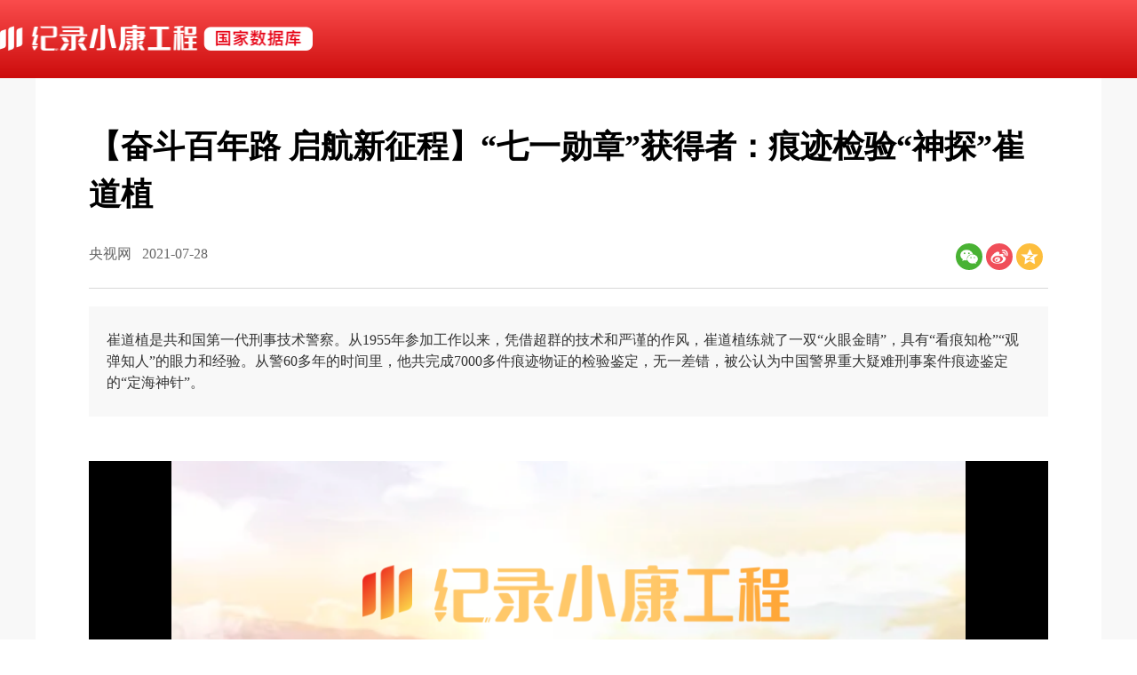

--- FILE ---
content_type: text/html; charset=utf-8
request_url: https://www.jiluxiaokang.com/sjdr/data/detail/20210728/261585_1.html
body_size: 9713
content:
<!DOCTYPE html>
<html>
<head>
 <meta http-equiv="Content-Type" content="text/html; charset=utf-8">
  <meta http-equiv="X-UA-Compatible" content="IE=edge">
  <meta name="viewport" content="width=device-width, initial-scale=1, maximum-scale=1, user-scalable=no">
<title>【奋斗百年路 启航新征程】“七一勋章”获得者：痕迹检验“神探”崔道植</title>
<meta name="renderer" content="webkit">
<meta http-equiv="X-UA-Compatible" content="IE=Edge,chrome=1">
<META name="filetype" content="0">
<META name="publishedtype" content="1">
<META name="pagetype" content="1">
<META name="catalogs" content="C_210">
<meta name="keywords" content="崔道植,七一勋章" />
<meta name="description" content="崔道植是共和国第一代刑事技术警察。从1955年参加工作以来，凭借超群的技术和严谨的作风，崔道植练就了一双“火眼金睛”，具有“看痕知枪”“观弹知人”的眼力和经验。从警60多年的时间里，他共完成7000多件痕迹物证的检验鉴定，无一差错，被公认为中国警界重大疑难刑事案件痕迹鉴定的“定海神针”。" />
<meta name="contentid" content="261585">
<meta name="publishdate" content="2021-07-28">
<meta name="author" content="">
<meta name="source" content="央视网" id="metaSource">
<meta name="publishTime" content="1627401600000" id="metaPublishTime">
<meta property="og:image" content="//m.jiluxiaokang.com/static/images/share-logo.jpg?r=1665390568992"/>
<link rel="apple-touch-icon-precomposed" href="//m.jiluxiaokang.com/static/images/share-logo.jpg?r=1665390568992" />

<!--神策 s--> 
      <script type="text/javascript" charset="utf-8">
    (function (para) { var p = para.sdk_url, n = para.name, w = window, d = document, s = 'script', x = null, y = null; w['sensorsDataAnalytic201505'] = n; w[n] = w[n] || function (a) { return function () { (w[n]._q = w[n]._q || []).push([a, arguments]); } }; var ifs = ['track', 'quick', 'register', 'registerPage', 'registerOnce', 'trackSignup', 'trackAbtest', 'setProfile', 'setOnceProfile', 'appendProfile', 'incrementProfile', 'deleteProfile', 'unsetProfile', 'identify', 'login', 'logout', 'trackLink', 'clearAllRegister', 'getAppStatus']; for (var i = 0; i < ifs.length; i++) { w[n][ifs[i]] = w[n].call(null, ifs[i]); } if (!w[n]._t) { x = d.createElement(s), y = d.getElementsByTagName(s)[0]; x.async = 1; x.src = p; x.setAttribute('charset', 'UTF-8'); y.parentNode.insertBefore(x, y); w[n].para = para; } })({ sdk_url: '//www.jiluxiaokang.com/static/libs/shence/sensorsdata.min.js', heatmap_url: '//www.jiluxiaokang.com/static/libs/shence/heatmap.min.js', name: 'sensors', web_url: 'https://apptongji.chinaso365.com/', server_url: 'https://appstat.chinaso.com/sa?project=jiluxiaokang', heatmap: {}, is_single_page: false, use_app_track: false, show_log: false, }); sensors.quick('autoTrack');
</script>
<script>
  window.addEventListener('error', function (e) {
    // Ignore ResizeObserver error
    if (e.message === 'ResizeObserver loop completed with undelivered notifications.' || e.message === 'ResizeObserver loop limit exceeded') {
      console.warn(e.message);
      e.stopPropagation();
      e.stopImmediatePropagation();
    }
  });
</script>
<!--<script src="//www.jiluxiaokang.com/static/js/xiaokangtingyun.js"></script>-->
<script>
try {
  if ('NodeList' in window && !NodeList.prototype.forEach) {
    console.info('polyfill for IE11');
    NodeList.prototype.forEach = function (callback, thisArg) {
      thisArg = thisArg || window;
      for (var i = 0; i < this.length; i++) {
        callback.call(thisArg, this[i], i, this);
      }
    };
  }
} catch(e) {console.log(e);}
</script>

    <!--神策 E-->
<!--终端判断跳转js S-->
<script type="text/javascript">
//终端判断
function getQueryStringRegExp(name) {var reg = new RegExp("(^|\\?|&)"+ name +"=([^&]*)(\\s|&|$)", "i"); if (reg.test(location.href)) return unescape(RegExp.$2.replace(/\+/g, " ")); return ""; }; if(/Android|webOS|iPhone|iPod|iPad|BlackBerry|opera mini|opera mobile/i.test(navigator.userAgent) && getQueryStringRegExp('path')!='www') {window.location='http://m.jiluxiaokang.com/sjdr/data/wap/detail/20210728/261585_1.html';}
</script>



<!--终端判断跳转js E-->
  <!--公共头部js/css S-->

<link rel="stylesheet" href="//www.jiluxiaokang.com/static/css/reset.css">
<link rel="stylesheet" href="//www.jiluxiaokang.com/static/css/component.css">
<link rel="stylesheet" href="//www.jiluxiaokang.com/static/css/detail.css">
<link rel="stylesheet" href="//www.jiluxiaokang.com/static/css/audioPlay.css">
<style>
.prism-player div {padding: 0; font-size: 14px;}
.prism-setting-list div {
  font-size: 14px;
}
.detail_content img{max-width: 96%;}
    .layui-layer-ico {
  background: url(//www.jiluxiaokang.com/static/images/index-new/icon-close.png) no-repeat!important;
  background-size: contain!important;
  width: 24px!important;
  height: 24px!important;
}
.sosh-pop-show {
    width: 128px!important;
}
</style>
<script type="text/javascript" src="//www.jiluxiaokang.com/static/js/cms_paging.js"></script>
<script src="//www.jiluxiaokang.com/cms_static/pc/static/js/jquery.min.js"></script>
<link rel="stylesheet" href="//www.jiluxiaokang.com/static/css/aliplayer/aliplayer.css">
<script type="text/javascript" src="//www.jiluxiaokang.com/static/js/aliplayer.js"></script>


 <!--公共头部js/css E-->

<!--登录判断-->

<script>
console.log("------");
  window.LoginLevel=1
</script>
</head>

<body class="commonNavFixedPar">
<!--分享-->
<img id="pic" src="//m.jiluxiaokang.com/static/images//xk4/share-logo.png?r=1665390568992" style="width:0;height:0;overflow:hidden;float: left;" title="【奋斗百年路 启航新征程】“七一勋章”获得者：痕迹检验“神探”崔道植">
<h1 style="width:0;height:0;overflow:hidden;margin:0;">崔道植是共和国第一代刑事技术警察。从1955年参加工作以来，凭借超群的技术和严谨的作风，崔道植练就了一双“火眼金睛”，具有“看痕知枪”“观弹知人”的眼力和经验。从警60多年的时间里，他共完成7000多件痕迹物证的检验鉴定，无一差错，被公认为中国警界重大疑难刑事案件痕迹鉴定的“定海神针”。</h1>

  <div class="detail_all">
<!--头部S-->
 <style>
.wrapper-header .header-content{width:1280px;}
</style>
<div class="wrapper-header hidden-xs" id="sugssionBox">
  <div class="header-content">
    <div class="content-logo">
      <a href="//www.jiluxiaokang.com/index.html">
        <img src="//www.jiluxiaokang.com/static/images/logo.png?r=1625975204811" alt="">
      </a>
    </div>
  </div>
</div>
<!--头部E-->

<div class="container">
    <div class="story_main">
      <div class="detail_tit">
  <div class="title">
          <h1>【奋斗百年路 启航新征程】“七一勋章”获得者：痕迹检验“神探”崔道植</h1>
          <div class="detail_tit_bottom clearFix">

            <div class="detail_tit_info">央视网</div>
            <div class="detail_tit_info">2021-07-28</div>
            <div class="detail_tit_share clearFix hidden-xs">
<script type="text/javascript" src="//www.jiluxiaokang.com/static/js/share.js?r=1665390568992"></script>
<div id="soshid"></div>

<div class="datasetconfig" data-title="【奋斗百年路 启航新征程】“七一勋章”获得者：痕迹检验“神探”崔道植" data-sites="weixin,weibo,qzone"></div>
<script>
  //111222
  sosh('.datasetconfig', {
    sites: ['weixin,', 'weibo','qzone']
  })
</script>
  </div>
          </div>

        </div>
</div>
<div class="content">
        <!--正文 S-->
        <div class="detail_left clearFix" >
          <!--正文内容 S-->
          <div class="detail_top">

            <div class="detail_content">
                           <div class="detail_summary">
                崔道植是共和国第一代刑事技术警察。从1955年参加工作以来，凭借超群的技术和严谨的作风，崔道植练就了一双“火眼金睛”，具有“看痕知枪”“观弹知人”的眼力和经验。从警60多年的时间里，他共完成7000多件痕迹物证的检验鉴定，无一差错，被公认为中国警界重大疑难刑事案件痕迹鉴定的“定海神针”。
              </div>
                               <p class="app-video-container" style="text-align: center;"></p>
<p><span style="display:none">video</span>
 <video class="rms-attachment-video" controls="" preload="auto" data-setup="{}" poster="http://xiaokang2.pg0.cn/group1/M00/0B/9D/CgoiI2DSsIyALwztAAahZwZQ_-I031.png">
  <source version="OD" src="http://xiaokang4.pg0.cn/group1/M00/1F/E4/CgoiI2EWNpSAKDo8AAAHUWggrWM72.m3u8" data-size="17687098" type="application/x-mpegURL">
 </video></p>
<p></p>
<p style="text-indent: 2em; text-align: left;">今天（7月28日）的“七一勋章”获得者为您介绍在本职岗位上攻坚克难、拼搏奉献的新时代公安干警的楷模崔道植。<br></p>
<p style="text-indent: 2em; text-align: left;">崔道植是共和国第一代刑事技术警察。从1955年参加工作以来，凭借超群的技术和严谨的作风，崔道植练就了一双“火眼金睛”，具有“看痕知枪”“观弹知人”的眼力和经验。从警60多年的时间里，他共完成7000多件痕迹物证的检验鉴定，无一差错，被公认为中国警界重大疑难刑事案件痕迹鉴定的“定海神针”。</p>
<p style="text-indent: 2em; text-align: left;">1994年，崔道植从岗位上退了休，但他依然工作在刑侦一线，经常被公安部、黑龙江省公安厅抽调参与疑难案件侦破工作。近年来，崔道植还利用空余时间将自己的毕生所学整理成教案，为国家培养更多的优秀刑事技术警察继续发挥余热。崔道植，这位从旧中国衣食无着的农家子弟成长起来的新中国首席痕迹检验专家，用自己的实际行动践行着“永远跟党走，今生报党恩”的信念。</p>
            </div>
            <div id="listPage" class="listpage"></div>
				<script>
				var currentPage = 1,//所在页从0开始
				prevPage = currentPage - 1,//上一页
				nextPage = currentPage + 1,//下一页
				countPage = 0;
				setPage(document.getElementById("listPage"), countPage , currentPage);
				</script> 

          </div>
          <!--正文内容 E-->
        </div>
        <!--正文 E-->
        <!--div class="detail_tit_author">责任编辑：$cl.contentEntity.author</div-->
        <div class="detail_link">
        	          <a href="/result/index.html?q=%E5%B4%94%E9%81%93%E6%A4%8D" target="_blank" title="崔道植">崔道植</a>
          <a href="/result/index.html?q=%E4%B8%83%E4%B8%80%E5%8B%8B%E7%AB%A0" target="_blank" title="七一勋章">七一勋章</a>
        </div>
      </div>


    </div>
<!--为您推荐-->

<!--推荐稿件-->
                <!--推荐稿件-->
</div>
  </div>
<!--底部S-->
    <div class="wrapper-footer  hidden-xs" style="margin-top:30px">
    <div class="footer-content">
<div class="content-top">
<span><a href="https://www.jiluxiaokang.com/detail/20221228/1244049_1.html">关于我们</a><span>  |   
<span><a href="https://12377.cn/">网上有害信息举报专区</a><span>  |   
<span><a href="https://beian.miit.gov.cn/" target="_blank">网站备案/许可证号：京ICP备14006318号-7</a><span>  |   
<span><a target="_blank" href="http://www.beian.gov.cn/portal/registerSystemInfo?recordcode=11010102006471" style="display:inline-block;text-decoration:none;height:20px;line-height:20px;"><img src="http://n2.static.pg0.cn/www/common/base/image/record.png" style="float:left;"/>公网安备11010102006471号</a></span> 		 	
      </div>
    </div>
  </div> 
    <script>
      // 禁止右键
      /**document.oncontextmenu = function(){
        return false;
      }*/
 
  ;(function(window){
    var doms = document.querySelectorAll('video');
   for (var i = 0; i < doms.length; i++) {
      doms[i].setAttribute('controlsList', 'nodownload');
    }
  })(window);
</script>
<script>
  window.addEventListener('error', function onError(e) {
    // Ignore ResizeObserver error
    if (e.message === 'ResizeObserver loop completed with undelivered notifications.' || e.message === 'ResizeObserver loop limit exceeded') {
      e.stopPropagation();
      e.stopImmediatePropagation();
    }
  });
</script>

<!--底部E-->
<script>
    (function () {
      $('#headerSearchBtn').click(function () {
        // if ($('#headerSearchInput').val() !== '') {
          window.location.href = "//www.jiluxiaokang.com/result/index.html?q=" + $('#headerSearchInput').val()
        // }
      })
      $('#headerSearchInput').on('keydown', function () {
        var evt = window.event || e;
        if (evt.keyCode == 13) {
          // if ($(this).val() !== '') {
            window.location.href = "//www.jiluxiaokang.com/result/index.html?q=" + $(this).val()
          // }
        }
      })
    }())
  </script>
<!--正文插入视频js-->
<script>
;(function($,window){
      var doms = $('.insert-page-video');//根据这个class找到所有插入的视频dom节点
      var varr = [];
      doms.each(function(i,item){
          var videoSrc = $(this).attr('data-url');
          var videoCover = $(this).attr('data-cover');
          var h = $(this).attr('height')+'px'||'300px';
          var w = $(this).attr('width')+'px'||'400px';
          //移除节点上信息
          $(this)
          .removeAttr('style')
          .removeAttr('width')
          .removeAttr('height')
          .removeAttr('data-url')
          .removeAttr('data-cover')
          .html('<div id="chinaso_vd_'+i+'" style="margin:0 auto;"></div>');//插入播放器节点
          var player = new Aliplayer(
            {
                  id:'chinaso_vd_'+i,
                  width: w,
                  height:h,
                  autoplay: false,
                  source : videoSrc,
                  cover:videoCover
            },
            function(player){//视频窗口渲染后回调
                  $('#chinaso_vd_'+i).on('click',function(){//视频窗口绑定点击事件
                        var sid = $(this).attr('id').split('vd_')[1]; 
                        for(var i = 0; i<varr.length; i++){//先清空绑定的事件
                            varr[i].off('requestFullScreen');
                            //varr[i].off('play');         
                        };
                        varr[sid].on('play',function(e){ //播放时暂停其他的
                              if(varr){
                                  for(var i = 0; i<varr.length; i++){
                                      if(i==sid){
                  
                                      }else{
                                          varr[i].pause();
                                      }
                                  }
                              }
                        });
                        varr[sid].on('requestFullScreen',function(e){//放大时播放当前暂停其他的
                              if(varr){
                                  varr[sid].play(); 
                                  for(var i = 0; i<varr.length; i++){
                                      if(i==sid){
                                      }else{
                                          varr[i].pause();
                                      }
                                   }
                               }
                        }); 
                    });
            });
          varr.push(player);//创建的对象保存在公共数组里 等待调用
      }); 
    })(jQuery,window) 
</script>
<!--公共尾部js S-->
<div class="play">
    <div class="ui-play">
    <div class="audioFrequency">
      <div class="audioImg"><img src="//www.jiluxiaokang.com/static/images/detail/yinpin.png"></div>
      <div class="audioTitle"></div>
    </div>
    <div class="audio green-audio-player">
      <div class="loading" style="display: none;">
        <div class="spinner"></div>
      </div>
      <div class="play-pause-btn" style="display: block;">
        <svg xmlns="http://www.w3.org/2000/svg" width="18" height="24" viewBox="0 0 18 24">
          <path fill="#f5f5f5" fill-rule="evenodd" d="M18 12L0 24V0" class="play-pause-icon" id="playPause"></path>
        </svg>
      </div>
      <div class="controls">
        <span class="current-time">0:00</span>
        <div class="slider" data-direction="horizontal">
          <div class="progress">
            <div class="pin" id="progress-pin" data-method="rewind"></div>
          </div>
        </div>
        <span class="total-time">0:00</span>
      </div>
      <div class="volume">
        <div class="volume-btn">
          <svg xmlns="http://www.w3.org/2000/svg" width="24" height="24" viewBox="0 0 24 24">
            <path fill="#f5f5f5" fill-rule="evenodd" d="M14.667 0v2.747c3.853 1.146 6.666 4.72 6.666 8.946 0 4.227-2.813 7.787-6.666 8.934v2.76C20 22.173 24 17.4 24 11.693 24 5.987 20 1.213 14.667 0zM18 11.693c0-2.36-1.333-4.386-3.333-5.373v10.707c2-.947 3.333-2.987 3.333-5.334zm-18-4v8h5.333L12 22.36V1.027L5.333 7.693H0z" id="speaker"></path>
          </svg>
        </div>
        <div class="volume-controls hidden" style="bottom: 42px; left: -3px;">
          <div class="slider" data-direction="vertical">
            <div class="progress">
              <div class="pin" id="volume-pin" data-method="changeVolume"></div>
            </div>
          </div>
        </div>
      </div>
      <audio id="h5Play" src="">
        <source src="" type="audio/mpeg">
      </audio>
    </div>
  </div>
  </div>
  <script src="//www.jiluxiaokang.com/static/js/audioPlay.js"></script>
  <script>
    if($('.rms-attachment-audio').length){
      $('#h5Play, #h5Play source').attr('src', $('.rms-attachment-audio').attr('src'));
      $('.audioTitle').text($('.title h1').text());
      $('.play').show();
      $(".play").stop().animate({'bottom':'0'});
      // $('.play-pause-btn').click();
      $(".wrapper-footer").css("padding-bottom","94px");
    }
  </script>
<script src="//www.jiluxiaokang.com/static/js/vue.min.js"></script>
<script src="//www.jiluxiaokang.com/static/js/search-box.js"></script>
 <script type="text/javascript" src="//www.jiluxiaokang.com/cms_static/pc/static/js/aliplayercomponents-1.0.5.min.js"></script>
 <script type="text/javascript" src="//www.jiluxiaokang.com/static/js/layer/layer.js"></script>
<style>
.prism-player .prism-cover {
  background-size: contain;
  z-index: 0;
}
</style>
<script>
// .prism-player div
;(function($, window) {
  var videoDoms = $('video');
  var varr = [];
  videoDoms.each(function(i, item) {
    var T = $(this);
    var poster = T.attr('poster');
    var src = T.attr('src') || '';
    src = src.replace('http:', '');
    var videoSource = T.find('source');
    if (videoSource.length) {
      src = {};
      videoSource.each(function (j, entry) {
        var vs = $(this);
        var version = vs.attr('version') || 'FD';
        var vsrc = vs.attr('src');
        vsrc = vsrc.replace('http:', '');
        src[version] = vsrc;
      });
      src = JSON.stringify(src);
    }
    // var h = (T.attr('height') || T.height() || '300') + 'px';
    var h = 500 + 'px';
    var w = (T.attr('width') || T.width() || '400') + 'px';
    T.before('<div id="chinaso_vd_' + i + '" style="margin:0 auto;"></div>');
    T.remove();
    var player = new Aliplayer({
      id: 'chinaso_vd_' + i,
      width: w,
      height: h,
      autoplay: false,
      source: src,
      cover: poster,
      "preload": false,
      components: [{
        name: 'QualityComponent',
        type: AliPlayerComponent.QualityComponent,
        args:[function(definition, desc) {
          // console.log({definition, desc})
        }]
      }],
      "skinLayout": [
    {
      "name": "bigPlayButton",
      "align": "blabs",
      "x": 30,
      "y": 80
    },
    {
      "name": "H5Loading",
      "align": "cc"
    },
    {
      "name": "errorDisplay",
      "align": "tlabs",
      "x": 0,
      "y": 0
    },
    {
      "name": "infoDisplay"
    },
    {
      "name": "tooltip",
      "align": "blabs",
      "x": 0,
      "y": 56
    },
    {
      "name": "thumbnail"
    },
    {
      "name": "controlBar",
      "align": "blabs",
      "x": 0,
      "y": 0,
      "children": [
        {
          "name": "progress",
          "align": "blabs",
          "x": 0,
          "y": 44
        },
        {
          "name": "playButton",
          "align": "tl",
          "x": 15,
          "y": 12
        },
        {
          "name": "timeDisplay",
          "align": "tl",
          "x": 10,
          "y": 7
        },
        {
          "name": "fullScreenButton",
          "align": "tr",
          "x": 10,
          "y": 12
        },
        {
          "name": "volume",
          "align": "tr",
          "x": 5,
          "y": 10
        }
      ]
    }
  ]
    },function(player) {
      /* Register the sourceloaded of the player, query the resolution of the video, invoke the resolution component, and call the setCurrentQuality method to set the resolution. */
      player.on('sourceloaded', function(params) {
        var paramData = params.paramData
        var desc = paramData.desc
        var definition = paramData.definition
        player.getComponent('QualityComponent').setCurrentQuality(desc, definition)
      })
      // 视频窗口渲染后回调
      // 视频窗口绑定点击事件
      $('#chinaso_vd_' + i).on('click', function() {
        var sid = $(this).attr('id').split('vd_')[1];
        // 先清空绑定的事件
        for (var i = 0; i < varr.length; i++) {
          varr[i].off('requestFullScreen');
          //varr[i].off('play');         
        }
        ;// 播放时暂停其他的
        varr[sid].on('play', function(e) {
          if (varr) {
            for (var i = 0; i < varr.length; i++) {
              if (i == sid) {
              } else {
                varr[i].pause();
              }
            }
          }
        });
        // 放大时播放当前暂停其他的
        varr[sid].on('requestFullScreen', function(e) {
          if (varr) {
            varr[sid].play();
            for (var i = 0; i < varr.length; i++) {
              if (i == sid) {} else {
                varr[i].pause();
              }
            }
          }
        });
      });
    });
    // 创建的对象保存在公共数组里 等待调用
    varr.push(player);
  });
})(jQuery, window)
</script>
<script>
/**
 * 处理 PDF 显示
 */
(function() {
  var protocol = window.location.protocol;
  var pdfViewUrl = '//m.jiluxiaokang.com/static/libs/pdfjs/web/viewer.html?file=';
  function generatePdfUrl(src) {
    var httpIndex = src.lastIndexOf('http');
    var pdfSrc = src.substring(httpIndex);
    var flagIndex = pdfSrc.indexOf('//');
    pdfSrc = pdfSrc.substring(flagIndex);
    return protocol + pdfViewUrl + protocol + pdfSrc;
  }
  // 处理 iframe 元素
  var iframes = document.querySelectorAll('iframe');
  for (var i = 0; i < iframes.length; i++) {
    var item = iframes[i];
    var iframe = item.cloneNode();
    var isPdf = /\.pdf$/igm.test(item.src);
    if (isPdf) {
      var src = generatePdfUrl(item.src);
      console.log('iframe element src', src);
      iframe.src = src;
      item.parentNode.insertBefore(iframe, item);
      item.parentNode.removeChild(item);
    }
  }
  // 处理 a 元素
  var linkPdfList = document.querySelectorAll('.rms-attachment-file-link');
  for (var i = 0; i < linkPdfList.length; i++) {
    var item = linkPdfList[i];
    var src = item.href;
    var isPdf = /\.pdf$/igm.test(src);
    if (isPdf) {
      src = generatePdfUrl(src);
      console.log('a element src', src);
      var iframeElement = document.createElement('iframe');
      iframeElement.setAttribute('width', '100%');
      iframeElement.setAttribute('height', '755');
      iframeElement.setAttribute('src', src);
      item.parentNode.insertBefore(iframeElement, item);
      item.parentNode.removeChild(item);
    } else {
      item.style.display = 'inline';
    }
  }
})();
</script>
     <script>
    (function () {
      try {
        if (Number(window.LoginLevel) === 2) {
          checkLogin()
        }
      } catch (error) {
        console.log("file: detail.html ~ line 630 ~ error", error);
      }
      var jiluxiaokang_user_login_status = 'jiluxiaokang_user_login_status';
      window.addEventListener("message", receiveMessage, false);
      function loginFunc() {
        var that = this
        // var pageLocation = '//www.jiluxiaokang.com';
        var pageLocation = window.location.origin;
        var pageurl = pageLocation + '/usercenter/login/passwordlogin'
        layer.ready(function () {
          layer.open({
            type: 2,
            move: false,
            resize: false,
            scrollbar: false,
            closeBtn: true,
            shade: [0.85, '#000'],
            title: '   ',
            area: ['500px', '534px'],
            content: [pageurl, 'no'],
            end: function () {

            },
            cancel: function () {
              window.location.href = pageLocation + '/index.html'
              // console.log('sdfsdfssdfsdf',that.pageLocation)
            }
          });
        });
      }
      function checkLogin() {
        var that = this;
        var apiUrl = "//api.jiluxiaokang.com/userapi/user/isLogin"
        $.ajax({
          type: "GET",
          url: apiUrl,
          xhrFields: {
            withCredentials: true
          },
          crossDomain: true,
          dataType: "json",
          success: function (response) {
            //TODO:登录状态
            if (Number(response.status) === 0) {
              // 用户登录状态更改成功后修改全局登录状态切换，触发全局页面渲染用户登录内容
              window.localStorage.setItem(jiluxiaokang_user_login_status, 'login');
              layer.closeAll();
              $('.detail_all').show()
              $('.wrapper-footer').show()
              try {
              } catch (error) {
                console.log("file: detail.html ~ line 693 ~ checkLogin ~ error", error);
              }
            } else {
window.localStorage.setItem(jiluxiaokang_user_login_status, 'logout');
              $('.detail_all').hide()
              $('.wrapper-footer').hide()
              loginFunc()
            }
          },
          error: function (error) {
            console.log("error>>>", error);
          },
        });
      }
      function receiveMessage(event) {
        var data = event.data;
console.log("file: Untitled-1 ~ line 343 ~ receiveMessage ~ data", data);
        // action 为login 代表是登录操作，status 为0 代表操作成功
        if (data.action === 'login' && data.status === 0) {
 try {
        if (Number(window.LoginLevel) === 2) {
          checkLogin()
        }
      } catch (error) {
        console.log("file: detail.html ~ line 630 ~ error", error);
      }
        }
      }
    })()
  </script>
  <script>
    try {
      document.oncontextmenu = function () { return false; };
      document.onselectstart = function () { return false; };
      document.oncopy = function () { return false; };
      document.oncut = function () { return false; };
      document.onpaste = function () { return false; };
    } catch (error) {
      console.log("~ file: results-v5.js ~ line 221 ~ error", error);
    }
  // 登录状态改变后，重新获取登录状态
  window.addEventListener('storage', function (event) {
    if (event.key === 'jiluxiaokang_user_login_status' && event.newValue !== event.oldValue) {
      window.postMessage(
        { action: 'login', status: 0, message: '登录状态已切换' },
        window.location.origin
      );
    }
  });
  </script>
<!--公共尾部js E-->

</body>

</html>


--- FILE ---
content_type: text/css
request_url: https://www.jiluxiaokang.com/static/css/reset.css
body_size: 675
content:
/*2022-06-30 18:20:05 - static_tmp/css/reset.css*/@charset "utf-8";a,del,ins,s,u{text-decoration:none}html{background-color:#fff;color:#000;font-size:12px}blockquote,body,button,dd,dl,fieldset,figure,form,h1,h2,h3,h4,h5,h6,input,legend,ol,p,pre,td,textarea,th,ul,xmp{margin:0;padding:0}body,button,code,input,kbd,pre,samp,select,textarea,tt,xmp{line-height:1.5}big,button,h1,h2,h3,h4,h5,h6,input,select,small,textarea{font-size:100%}address,cite,dfn,em,i,optgroup,var{font-style:normal}table{border-collapse:collapse;border-spacing:0;text-align:left}caption,th{text-align:inherit}menu,ol,ul{list-style:none}fieldset,img{border:0}button,img,input,object,select,textarea{vertical-align:middle}article,aside,details,figcaption,figure,footer,header,hgroup,menu,nav,section{display:block}audio,canvas,video{display:inline-block;*display:inline;*zoom:1}blockquote:after,blockquote:before,q:after,q:before{content:"\0020"}textarea{overflow:auto;resize:vertical}a,button,input,select,textarea{outline:0;border:none}button::-moz-focus-inner,input::-moz-focus-inner{padding:0;border:0}mark{background-color:transparent}sub,sup{vertical-align:baseline}hr{height:.02rem;margin:.1rem 0;border:none;border-top:.02rem solid #cacaca}a{color:#222}

--- FILE ---
content_type: text/css
request_url: https://www.jiluxiaokang.com/static/css/component.css
body_size: 1753
content:
/*2022-06-30 18:20:05 - static_tmp/css/component.css*/@charset "utf-8";body{min-width:1280px!important}.wrapper-footer{width:100%;padding:10px 0;background:#f2f2f2}.wrapper-footer .footer-content{width:1280px;height:100%;margin:0 auto;min-width:1280px}.wrapper-footer .footer-content .content-top{text-align:center;padding:15px 0;font-size:14px;color:#777}.wrapper-footer .footer-content .content-top a,.wrapper-footer .footer-content .content-top span{font-size:12px;color:#777;text-align:center}.wrapper-footer .footer-content .content-bottom{text-align:center}.wrapper-footer .footer-content .content-bottom a,.wrapper-footer .footer-content .content-bottom span{font-size:12px;color:#999;text-align:center}.wrapper-header{width:100%;height:88px;background:linear-gradient(180deg,#fa4c4c 0,#cc0c0c 100%)}.wrapper-header .header-content{width:1366px;height:100%;margin:0 auto}.wrapper-header .header-content .content-logo{float:left;width:448;margin-top:20px}.wrapper-header .header-content .content-logo img{display:block;width:100%;height:100%}.wrapper-header .header-content .content-info{position:relative;float:right;height:100%}.wrapper-header .header-content .content-info .info-search{position:relative;float:left;width:480px;height:42px;margin-top:23px;background:rgba(255,255,255,.3);border-radius:28px;overflow:hidden}.wrapper-header .header-content .content-info .info-search .search-box{position:relative;float:left;width:420px;height:100%;margin-left:20px}.wrapper-header .header-content .content-info .info-search .search-box .box-tips{position:absolute;left:0;top:50%;margin-top:-10px;width:420px;height:20px;font-size:16px;color:#fff;line-height:20px}.wrapper-header .header-content .content-info .info-search .search-box .box-input{width:100%;height:100%;outline:0;background:rgba(255,255,255,0);color:#fff}.wrapper-header .header-content .content-info .info-search .search-icon{position:absolute;right:20px;top:50%;margin-top:-10px;width:20px;height:20px;background:url(../images/search-icon.png) no-repeat;background-size:100% 100%}.wrapper-header .header-content .content-info .info-tips{margin-top:33px;float:right;width:64px;height:22px}.wrapper-header .header-content .content-info .info-tips a{font-size:16px;color:#fff;line-height:22px}.wrapper-header .header-content .content-info .info-sugssion{position:absolute;left:0;top:70px;width:480px;background:#fff;border-radius:8px;padding:20px 15px;border:1px solid #ccc;box-shadow:0 6px 12px 0 rgba(0,0,0,.2);z-index:999999;box-sizing:border-box}.wrapper-header .header-content .content-info .showSugs{padding-top:6px}.wrapper-header .header-content .content-info .showSugs .sugssion-list{padding-top:0!important}.wrapper-header .header-content .content-info .info-sugssion .sugssion-title{margin:0 20px;color:#d8d8d8;font-size:14px;color:#666;line-height:20px;padding-bottom:10px;border-bottom:1px solid #d8d8d8}.wrapper-header .header-content .content-info .info-sugssion .sugssion-list{padding-top:5px}.wrapper-header .header-content .content-info .info-sugssion .sugssion-list .list-item{padding:5px 20px;display:block;margin-top:5px;overflow:hidden;white-space:nowrap;text-overflow:ellipsis}.wrapper-header .header-content .content-info .info-sugssion .sugssion-list .list-item span{float:left;display:block}.wrapper-header .header-content .content-info .info-sugssion .sugssion-list .list-item .item-icon{width:16px;height:16px;background:url(../images/sugssion-history.png) no-repeat;background-size:100% 100%;margin-right:16px;margin-top:5px}.wrapper-header .header-content .content-info .info-sugssion .sugssion-list .list-item .item-title{width:376px;font-size:16px;font-family:SourceHanSansSC-Normal,SourceHanSansSC;font-weight:400;color:#333;line-height:24px;overflow:hidden;white-space:nowrap;text-overflow:ellipsis}.wrapper-header .header-content .content-info .info-sugssion .sugssion-list .list-item .item-del{display:none;float:right;font-size:14px;font-family:SourceHanSansSC-Normal,SourceHanSansSC;font-weight:400;color:#333;line-height:20px}.wrapper-header .header-content .content-info .info-sugssion .sugssion-list .list-item .item-search{display:none;float:right;width:16px;height:17px;background:url(../images/sugssion-search.png) no-repeat;background-size:100% 100%;margin-top:5px}.wrapper-header .header-content .content-info .info-sugssion .sugssion-list .list-item:hover{background:#f7f7f7;border-radius:30px}.wrapper-header .header-content .content-info .info-sugssion .sugssion-list .list-item:hover .item-title{width:336px;color:#c09110}.wrapper-header .header-content .content-info .info-sugssion .sugssion-list .list-item-history:hover .item-del,.wrapper-header .header-content .content-info .info-sugssion .sugssion-list .list-item-sugs:hover .item-search{display:block}.wrapper-header .header-content .content-info .info-sugssion .sugssion-list .list-item-sugs:hover .item-icon{display:none}.wrapper-header .header-content .content-info .info-sugssion .sugssion-empty{margin:0 20px;padding-top:10px;margin-top:15px;border-top:1px solid #d8d8d8}.wrapper-header .header-content .content-info .info-sugssion .sugssion-empty a{float:right;font-size:14px;font-family:SourceHanSansSC-Normal,SourceHanSansSC;font-weight:400;color:#333;line-height:20px}.record-all .bannerSearch{overflow:auto}.record-all .wrapper-header{width:100%;float:left;height:auto;background:0 0}.record-all .wrapper-header .header-content{width:100%;height:100%;background:0 0}.record-all .wrapper-header .header-content .content-info{width:600px;float:none;padding-left:98px;margin:0 auto}.clearfix::after{content:"";display:block;clear:both}.record-all .wrapper-header .header-content .content-info .info-sugssion{position:relative;top:10px;left:auto;width:598px}[v-cloak]{display:none!important}#sugssionBox{z-index:9999}:focus{outline:0}.m-header-wrap{width:100%;height:68px;min-width:1280px;background:linear-gradient(180deg,#FA4C4C 0,#CC0C0C 100%)}.m-header-cont{width:1280px;height:68px;margin:0 auto}.header-cont-logo,.header-cont-logo img{width:334px;height:28px}.header-cont-logo{padding:20px 0}.header-cont-l-cont li a,.header-cont-l-cont li span{padding:0 15px;font-size:18px;font-family:PingFangSC-Regular,PingFang SC;font-weight:400;color:#FFF;line-height:68px}.header-cont-l{height:68px}.header-cont-l-cont{overflow:hidden}.header-cont-l-cont li{float:left}.header-cont-l-cont li a{display:block}.header-cont-l-cont li .fixed-lh{display:none}.header-cont-l-cont li .nav-lh{display:block;text-align:center}.headFixed .header-cont-l-cont li .nav-lh{display:none}.headFixed .header-cont-l-cont li .fixed-lh,.header-cont-l-cont li span{display:block}.header-cont-l-cont li a:hover{background-color:#fff;color:#CC0C0C}.new-search-btn a:hover{background:url(../images/index-new/search-on-icon.png) center center no-repeat;background-size:50%}.new-search-btn a{width:20px;height:68px;padding:0 5px;background:url(../images/index-new/search-icon.png) center center no-repeat;background-size:50%;cursor:pointer}.gotop{width:56px;height:56px;cursor:pointer;position:fixed;bottom:100px;right:30px;background-position:0 0;background-repeat:no-repeat;background-image:url(../images/index-new/gotop.png);z-index:10000}.gotop:hover{background-image:url(../images/index-new/gotop_cur.png)}

--- FILE ---
content_type: text/css
request_url: https://www.jiluxiaokang.com/static/css/detail.css
body_size: 1256
content:
/*2022-09-29 14:51:59 - static_tmp/css/detail.css*/@media (min-width:992px){body{background:#f8f8f8}}.container{background:#fff;padding:0;margin:0 auto}@media (min-width:1200px){.container{width:1200px}}@media (max-width:768px){.story_main{padding:0!important;padding-bottom:50px!important}}strong{font-weight:700!important}.story_main{margin:0 auto;padding:50px 60px 0}.story_main .detail_tit h1{font-size:36px;font-family:SourceHanSansSC-Bold,SourceHanSansSC;font-weight:700;color:#000;line-height:54px}.detail_tit_bottom{width:100%;margin-top:28px;overflow:hidden;padding:0 0 20px;border-bottom:1px solid #d8d8d8}.story_main .detail_tit .title .detail_tit_info{font-size:16px;font-family:SourceHanSansSC-Normal,SourceHanSansSC;font-weight:400;color:#666;line-height:24px;float:left;margin-right:12px}.detail_content p,.story_main .detail_top .detail_content .detail_summary{color:#333;font-family:SourceHanSansSC-Normal,SourceHanSansSC;font-weight:400}.detail_tit_share{float:right;height:30px;width:106px}.sosh-pop-show{width:168px!important}.sosh-qrcode-text{margin-left:0!important}.story_main .content{width:100%;overflow:hidden;min-height:737px;padding-bottom:90px}.story_main .detail_top .detail_content .detail_summary{background:#f8f8f8;box-sizing:border-box;padding:26px 20px;font-size:16px;line-height:24px;margin-top:20px}.content .detail_content,.content .detail_left,.detail_left .detail_top{padding:0}.detail_content h2{margin-top:20px}.detail_content p{font-size:22px;line-height:36px;margin-top:50px}.detail_content p.p_image{text-align:center;text-indent:0!important;margin-top:50px;margin-bottom:30px}.detail_content p img{padding-bottom:0;text-align:center;max-width:100%;height:auto!important}.detail_tit_author{font-size:16px;font-family:SourceHanSansSC-Normal,SourceHanSansSC;font-weight:400;color:#666;line-height:24px;margin-bottom:19px;display:none}.detail_link{overflow:hidden;color:#222;font-size:14px;line-height:30px;display:none}.content .detail_link a{padding:2px 8px;display:block;background:#fff;border-radius:4px;border:1px solid #c09110;float:left;margin-right:5px;font-size:16px;font-family:SourceHanSansSC-Normal,SourceHanSansSC;font-weight:400;color:#c09110;line-height:24px}.video-js{width:100%!important;height:608px!important}.wrapper-header .header-content .content-logo{width:352px!important;margin-top:28px}.xiaokang-story{border-top:1px solid #d8d8d8;background-size:284px;padding-bottom:15px;padding:44px 60px 89px}.xiaokang-story-tit{background:url(../images/detail/tit.png) no-repeat;height:58px;width:284px}.xiaokang-story ul li{border-bottom:1px solid #d8d8d8;padding:35px 0}.xiaokang-story .story_img{width:240px;height:150px;overflow:hidden;border-radius:4px;float:left;margin-right:30px}.xiaokang-story .story_img img{width:240px;height:150px}.xiaokang-story .story_info{height:150px}.xiaokang-story .story_info h3{margin-bottom:20px}.xiaokang-story .story_info a{font-size:20px;font-family:SourceHanSansSC-Bold,SourceHanSansSC;font-weight:700;color:#333;line-height:29px}.xiaokang-story .story_info p{font-size:16px;font-family:SourceHanSansSC-Normal,SourceHanSansSC;font-weight:400;color:#666;line-height:24px}.xiaokang-story ul li:last-child{border-bottom:none}video.rms-attachment-video{width:100%;text-align:center;padding-left:0;max-height:600px}.info-search{margin-right:40px}.content div{font-size:20px;line-height:30px}.wrapper-header .header-content .content-info .info-tips{margin-right:30px}.prism-player div{padding:0;font-size:14px}.prism-setting-list div{font-size:14px}.rms-attachment-file-icon,.rms-attachment-file-link{display:none}.tuijian-tit{background:0 0;font-size:28px;font-family:SourceHanSansSC-Bold,SourceHanSansSC;font-weight:700;color:#cc0c0c;line-height:41px}.wrapper-footer .footer-content{width:1200px}.detail_all{min-width:1200px;overflow:hidden}.wrapper-footer,body{min-width:1200px}

--- FILE ---
content_type: text/css
request_url: https://www.jiluxiaokang.com/static/css/audioPlay.css
body_size: 1036
content:
/*2022-06-30 18:20:05 - static_tmp/css/audioPlay.css*/.play,.ui-play{background-color:#000}.rms-attachment-audio{display:none}hjjjBoxTitle,svg{display:block}.play *{-webkit-box-sizing:content-box;-moz-box-sizing:content-box;box-sizing:content-box}.play{height:84px;width:100%;position:fixed;left:0;bottom:-84px;z-index:999999;min-width:1200px}.play .play_start{position:relative;height:84px}.audioFrequency{position:absolute;width:15%;height:84px;padding-left:6%;padding:0 4% 0 6%;background:#000;box-sizing:content-box}.audioFrequency .audioTitle{float:left;margin-left:10px;font-size:14px;color:#e1e2e3;margin-top:15px;text-align:left;width:63%;max-height:63px;overflow:hidden}.audioFrequency .audioImg{width:54px;height:54px;float:left;margin-top:15px}.audioFrequency .audioImg img{width:100%;height:100%}.audio.green-audio-player{min-width:300px;height:84px;user-select:none;-webkit-user-select:none;background-color:#000;width:75%;float:right;position:relative}.audio.green-audio-player .spinner{width:18px;height:18px;background-size:cover;background-repeat:no-repeat;animation:spin .4s linear infinite}hjjjBoxTitle{cursor:pointer}.ui-play{width:100%}.audio.green-audio-player .controls{font-family:Roboto,sans-serif;font-size:16px;line-height:18px;color:#f5f5f5}.audio.green-audio-player .controls span{cursor:default;position:absolute;top:36px}.current-time{left:40px}.audio.green-audio-player .controls .slider{margin-left:16px;margin-right:16px;border-radius:2px;height:4px;width:76%;position:absolute;top:42px;left:76px}.total-time{right:89px}.audio.green-audio-player .controls .slider .progress{width:0;height:100%}.audio.green-audio-player .controls .slider .progress .pin{right:-8px;top:-6px}.audio.green-audio-player .volume{position:absolute;right:37px;top:34px}.audio.green-audio-player .volume .volume-btn{cursor:pointer}.audio.green-audio-player .volume .volume-controls.hidden{display:none}.audio.green-audio-player .volume .volume-controls{width:15px;height:135px;background-color:rgba(0,0,0,.62);border-radius:7px;position:absolute;left:-3px;bottom:52px;padding-left:11px}.audio.green-audio-player .volume .volume-controls .slider{margin-top:12px;margin-bottom:12px;width:6px;border-radius:3px;height:111px;position:relative;box-sizing:content-box}.audio.green-audio-player .slider{background-color:#b3b3b3;cursor:pointer}.audio.green-audio-player .volume .volume-controls .slider .progress{bottom:0;height:100%;width:6px;margin-bottom:0}.audio.green-audio-player .slider .progress{background-color:#cb0d0c;border-radius:inherit;position:absolute;pointer-events:none;overflow:visible}.audio.green-audio-player .volume .volume-controls .slider .progress .pin{left:-5px;top:-8px}.audio.green-audio-player .slider .progress .pin{height:16px;width:16px;border-radius:8px;background-color:#fff;position:absolute;pointer-events:all;box-shadow:0 1px 1px 0 rgba(0,0,0,.32)}.audio.green-audio-player .play-pause-btn{cursor:pointer;position:absolute;top:33px;left:0}

--- FILE ---
content_type: application/javascript; charset=utf-8
request_url: https://www.jiluxiaokang.com/static/js/search-box.js
body_size: 1498
content:
/*2022-06-30 18:20:06 - static_tmp/js/search-box.js*/var vm=new Vue({el:"#sugssionBox",data:{searchKeywords:"",selectData:[],sugssionData:[],historyData:[],showHistory:!1,showSugs:!1,showSelectBox:!1,flag:!1,placeholderText:"全面建成小康社会"},components:{},created:function(){this.searchKeywords=this.getQueryString("q")?this.getQueryString("q"):""},mounted:function(){var a=this;this.pageHref=window.location.href.split("?")[0],localStorage.getItem("jlxkHistory")&&(this.historyData=JSON.parse(localStorage.getItem("jlxkHistory"))),$("body").on("compositionstart","#searchBoxInput",function(){a.flag=!0,a.showSelectBox=!1}),$("body").on("compositionend","#searchBoxInput",function(){a.flag=!1,!a.flag&&a.isChrome()&&a.watchInput(this)}),$("body").on("input change","#searchBoxInput",function(){a.watchInput(this)})},methods:{isChrome:function(){var a={versions:function(){var a=navigator.userAgent;navigator.appVersion;return{trident:a.indexOf("Trident")>-1,presto:a.indexOf("Presto")>-1,webKit:a.indexOf("AppleWebKit")>-1,gecko:a.indexOf("Gecko")>-1&&-1==a.indexOf("KHTML"),mobile:!!a.match(/AppleWebKit.*Mobile.*/)||!!a.match(/AppleWebKit/),ios:!!a.match(/\(i[^;]+;( U;)? CPU.+Mac OS X/),android:a.indexOf("Android")>-1||a.indexOf("Linux")>-1,iPhone:a.indexOf("iPhone")>-1||a.indexOf("Mac")>-1,iPad:a.indexOf("iPad")>-1,webApp:-1==a.indexOf("Safari")}}(),language:(navigator.browserLanguage||navigator.language).toLowerCase()};return a.versions.webKit?!0:!1},blurInput:function(){var a=this;setTimeout(function(){a.showSelectBox=!1},300)},getQueryString:function(a){var b=new RegExp("(^|&)"+a+"=([^&]*)(&|$)"),c=window.location.search.substr(1).match(b);return null!=c?decodeURIComponent(c[2]):null},delAllHistory:function(){this.showHistory=!1,this.historyData=[],this.selectData=[],localStorage.removeItem("jlxkHistory")},delHistory:function(a){this.historyData.splice(Number(a),1),this.selectData=this.historyData,localStorage.setItem("jlxkHistory",JSON.stringify(this.historyData))},searchSelect:function(a){this.showSugs=!1,this.showHistory=!1,this.searchKeywords=a,window.location.href="//www.jiluxiaokang.com/result/index.html?q="+this.searchKeywords},setHistoryData:function(a){if(""!==a&&this.historyData.unshift(a),Array.isArray(this.historyData&&this.historyData)){for(var b=[],c={},d=0;d<this.historyData.length;d++)c[this.historyData[d]]?c[this.historyData[d]]++:(b.push(this.historyData[d]),c[this.historyData[d]]=1);localStorage.setItem("jlxkHistory",JSON.stringify(b))}},focusInput:function(){this.showSelectBox=!0,""!==this.searchKeywords?this.getSugssion(this.searchKeywords):(this.showHistory=!0,localStorage.getItem("jlxkHistory")&&(this.historyData=JSON.parse(localStorage.getItem("jlxkHistory"))),this.selectData=this.historyData)},getSugssion:function(a){var b=this,c="//www.jiluxiaokang.com/web/general/v1/search/suggest?source=10&q="+encodeURIComponent(a);$.ajax({type:"GET",url:c,dataType:"json",success:function(a){a&&a.data&&(a.data.sugs&&a.data.sugs.length>0?(b.showSugs=!0,b.sugssionData=a.data.sugs,b.selectData=a.data.sugs):(b.sugssionData=[],b.selectData=[],b.showSugs=!1))},error:function(a){}})},watchInput:function(a){var b=this;if(!b.flag){var c=$.trim($(a).val());this.showSelectBox=!0,""!==c?(this.showHistory=!1,this.getSugssion(c),this.selectData=this.sugssionData):""===c&&(this.showSugs=!1,this.showHistory=!0,this.selectData=this.historyData)}},searchRestuls:function(){return""===this.$refs.inputDom.value?this.searchKeywords=this.placeholderText:this.searchKeywords=this.$refs.inputDom.value,this.setHistoryData(this.searchKeywords),window.location.href="//www.jiluxiaokang.com/result/index.html?q="+this.searchKeywords,!1}}});

--- FILE ---
content_type: application/javascript; charset=utf-8
request_url: https://www.jiluxiaokang.com/static/js/layer/layer.js
body_size: 8506
content:
/*2022-06-30 18:20:06 - static_tmp/js/layer/layer.js*/!function(a,b){"use strict";var c,d,e=a.layui&&layui.define,f={getPath:function(){var b=document.currentScript?document.currentScript.src:function(){for(var a,b=document.scripts,c=b.length-1,d=c;d>0;d--)if("interactive"===b[d].readyState){a=b[d].src;break}return a||b[c].src}(),c=a.LAYUI_GLOBAL||{};return c.layer_dir||b.substring(0,b.lastIndexOf("/")+1)}(),config:{},end:{},minIndex:0,minLeft:[],btn:["&#x786E;&#x5B9A;","&#x53D6;&#x6D88;"],type:["dialog","page","iframe","loading","tips"],getStyle:function(b,c){var d=b.currentStyle?b.currentStyle:a.getComputedStyle(b,null);return d[d.getPropertyValue?"getPropertyValue":"getAttribute"](c)},link:function(b,c,d){if(g.path){var e=document.getElementsByTagName("head")[0],h=document.createElement("link");"string"==typeof c&&(d=c);var i=(d||b).replace(/\.|\//g,""),j="layuicss-"+i,k="creating",l=0;h.rel="stylesheet",h.href=g.path+b,h.id=j,document.getElementById(j)||e.appendChild(h),"function"==typeof c&&!function m(b){var d=100,e=document.getElementById(j);return++l>1e4/d?a.console&&void 0:void(1989===parseInt(f.getStyle(e,"width"))?(b===k&&e.removeAttribute("lay-status"),e.getAttribute("lay-status")===k?setTimeout(m,d):c()):(e.setAttribute("lay-status",k),setTimeout(function(){m(k)},d)))}()}}},g={v:"3.5.1",ie:function(){var b=navigator.userAgent.toLowerCase();return!!(a.ActiveXObject||"ActiveXObject"in a)&&((b.match(/msie\s(\d+)/)||[])[1]||"11")}(),index:a.layer&&a.layer.v?1e5:0,path:f.getPath,config:function(a,b){return a=a||{},g.cache=f.config=c.extend({},f.config,a),g.path=f.config.path||g.path,"string"==typeof a.extend&&(a.extend=[a.extend]),f.config.path&&g.ready(),a.extend?(e?layui.addcss("modules/layer/"+a.extend):f.link("theme/"+a.extend),this):this},ready:function(a){var b="layer",c="",d=(e?"modules/layer/":"theme/")+"default/layer.css?v="+g.v+c;return e?layui.addcss(d,a,b):f.link(d,a,b),this},alert:function(a,b,d){var e="function"==typeof b;return e&&(d=b),g.open(c.extend({content:a,yes:d},e?{}:b))},confirm:function(a,b,d,e){var h="function"==typeof b;return h&&(e=d,d=b),g.open(c.extend({content:a,btn:f.btn,yes:d,btn2:e},h?{}:b))},msg:function(a,d,e){var h="function"==typeof d,j=f.config.skin,k=(j?j+" "+j+"-msg":"")||"layui-layer-msg",l=i.anim.length-1;return h&&(e=d),g.open(c.extend({content:a,time:3e3,shade:!1,skin:k,title:!1,closeBtn:!1,btn:!1,resize:!1,end:e},h&&!f.config.skin?{skin:k+" layui-layer-hui",anim:l}:function(){return d=d||{},(-1===d.icon||d.icon===b&&!f.config.skin)&&(d.skin=k+" "+(d.skin||"layui-layer-hui")),d}()))},load:function(a,b){return g.open(c.extend({type:3,icon:a||0,resize:!1,shade:.01},b))},tips:function(a,b,d){return g.open(c.extend({type:4,content:[a,b],closeBtn:!1,time:3e3,shade:!1,resize:!1,fixed:!1,maxWidth:260},d))}},h=function(a){var b=this,e=function(){b.creat()};b.index=++g.index,b.config.maxWidth=c(d).width()-30,b.config=c.extend({},b.config,f.config,a),document.body?e():setTimeout(function(){e()},30)};h.pt=h.prototype;var i=["layui-layer",".layui-layer-title",".layui-layer-main",".layui-layer-dialog","layui-layer-iframe","layui-layer-content","layui-layer-btn","layui-layer-close"];i.anim=["layer-anim-00","layer-anim-01","layer-anim-02","layer-anim-03","layer-anim-04","layer-anim-05","layer-anim-06"],i.SHADE="layui-layer-shade",i.MOVE="layui-layer-move",h.pt.config={type:0,shade:.6,fixed:!0,move:i[1],title:"&#x4FE1;&#x606F;",offset:"auto",area:"auto",closeBtn:1,time:0,zIndex:19891014,maxWidth:360,anim:0,isOutAnim:!0,minStack:!0,icon:-1,moveType:1,resize:!0,scrollbar:!0,tips:2},h.pt.vessel=function(a,b){var d=this,e=d.index,g=d.config,h=g.zIndex+e,j="object"==typeof g.title,k=g.maxmin&&(1===g.type||2===g.type),l=g.title?'<div class="layui-layer-title" style="'+(j?g.title[1]:"")+'">'+(j?g.title[0]:g.title)+"</div>":"";return g.zIndex=h,b([g.shade?'<div class="'+i.SHADE+'" id="'+i.SHADE+e+'" times="'+e+'" style="'+("z-index:"+(h-1)+"; ")+'"></div>':"",'<div class="'+i[0]+(" layui-layer-"+f.type[g.type])+(0!=g.type&&2!=g.type||g.shade?"":" layui-layer-border")+" "+(g.skin||"")+'" id="'+i[0]+e+'" type="'+f.type[g.type]+'" times="'+e+'" showtime="'+g.time+'" conType="'+(a?"object":"string")+'" style="z-index: '+h+"; width:"+g.area[0]+";height:"+g.area[1]+";position:"+(g.fixed?"fixed;":"absolute;")+'">'+(a&&2!=g.type?"":l)+'<div id="'+(g.id||"")+'" class="layui-layer-content'+(0==g.type&&-1!==g.icon?" layui-layer-padding":"")+(3==g.type?" layui-layer-loading"+g.icon:"")+'">'+(0==g.type&&-1!==g.icon?'<i class="layui-layer-ico layui-layer-ico'+g.icon+'"></i>':"")+(1==g.type&&a?"":g.content||"")+'</div><span class="layui-layer-setwin">'+function(){var a=k?'<a class="layui-layer-min" href="javascript:;"><cite></cite></a><a class="layui-layer-ico layui-layer-max" href="javascript:;"></a>':"";return g.closeBtn&&(a+='<a class="layui-layer-ico '+i[7]+" "+i[7]+(g.title?g.closeBtn:4==g.type?"1":"2")+'" href="javascript:;"></a>'),a}()+"</span>"+(g.btn?function(){var a="";"string"==typeof g.btn&&(g.btn=[g.btn]);for(var b=0,c=g.btn.length;c>b;b++)a+='<a class="'+i[6]+b+'">'+g.btn[b]+"</a>";return'<div class="'+i[6]+" layui-layer-btn-"+(g.btnAlign||"")+'">'+a+"</div>"}():"")+(g.resize?'<span class="layui-layer-resize"></span>':"")+"</div>"],l,c('<div class="'+i.MOVE+'" id="'+i.MOVE+'"></div>')),d},h.pt.creat=function(){var a=this,b=a.config,e=a.index,h=b.content,j="object"==typeof h,k=c("body");if(!b.id||!c("#"+b.id)[0]){switch("string"==typeof b.area&&(b.area="auto"===b.area?["",""]:[b.area,""]),b.shift&&(b.anim=b.shift),6==g.ie&&(b.fixed=!1),b.type){case 0:b.btn="btn"in b?b.btn:f.btn[0],g.closeAll("dialog");break;case 2:var h=b.content=j?b.content:[b.content||"","auto"];b.content='<iframe scrolling="'+(b.content[1]||"auto")+'" allowtransparency="true" id="'+i[4]+e+'" name="'+i[4]+e+'" onload="this.className=\'\';" class="layui-layer-load" frameborder="0" src="'+b.content[0]+'"></iframe>';break;case 3:delete b.title,delete b.closeBtn,-1===b.icon&&0===b.icon,g.closeAll("loading");break;case 4:j||(b.content=[b.content,"body"]),b.follow=b.content[1],b.content=b.content[0]+'<i class="layui-layer-TipsG"></i>',delete b.title,b.tips="object"==typeof b.tips?b.tips:[b.tips,!0],b.tipsMore||g.closeAll("tips")}if(a.vessel(j,function(d,g,l){k.append(d[0]),j?function(){2==b.type||4==b.type?function(){c("body").append(d[1])}():function(){h.parents("."+i[0])[0]||(h.data("display",h.css("display")).show().addClass("layui-layer-wrap").wrap(d[1]),c("#"+i[0]+e).find("."+i[5]).before(g))}()}():k.append(d[1]),c("#"+i.MOVE)[0]||k.append(f.moveElem=l),a.layero=c("#"+i[0]+e),a.shadeo=c("#"+i.SHADE+e),b.scrollbar||i.html.css("overflow","hidden").attr("layer-full",e)}).auto(e),a.shadeo.css({"background-color":b.shade[1]||"#000",opacity:b.shade[0]||b.shade}),2==b.type&&6==g.ie&&a.layero.find("iframe").attr("src",h[0]),4==b.type?a.tips():function(){a.offset(),parseInt(f.getStyle(document.getElementById(i.MOVE),"z-index"))||function(){a.layero.css("visibility","hidden"),g.ready(function(){a.offset(),a.layero.css("visibility","visible")})}()}(),b.fixed&&d.on("resize",function(){a.offset(),(/^\d+%$/.test(b.area[0])||/^\d+%$/.test(b.area[1]))&&a.auto(e),4==b.type&&a.tips()}),b.time<=0||setTimeout(function(){g.close(a.index)},b.time),a.move().callback(),i.anim[b.anim]){var l="layer-anim "+i.anim[b.anim];a.layero.addClass(l).one("webkitAnimationEnd mozAnimationEnd MSAnimationEnd oanimationend animationend",function(){c(this).removeClass(l)})}b.isOutAnim&&a.layero.data("isOutAnim",!0)}},h.pt.auto=function(a){var b=this,e=b.config,f=c("#"+i[0]+a);""===e.area[0]&&e.maxWidth>0&&(g.ie&&g.ie<8&&e.btn&&f.width(f.innerWidth()),f.outerWidth()>e.maxWidth&&f.width(e.maxWidth));var h=[f.innerWidth(),f.innerHeight()],j=f.find(i[1]).outerHeight()||0,k=f.find("."+i[6]).outerHeight()||0,l=function(a){a=f.find(a),a.height(h[1]-j-k-2*(0|parseFloat(a.css("padding-top"))))};switch(e.type){case 2:l("iframe");break;default:""===e.area[1]?e.maxHeight>0&&f.outerHeight()>e.maxHeight?(h[1]=e.maxHeight,l("."+i[5])):e.fixed&&h[1]>=d.height()&&(h[1]=d.height(),l("."+i[5])):l("."+i[5])}return b},h.pt.offset=function(){var a=this,b=a.config,c=a.layero,e=[c.outerWidth(),c.outerHeight()],f="object"==typeof b.offset;a.offsetTop=(d.height()-e[1])/2,a.offsetLeft=(d.width()-e[0])/2,f?(a.offsetTop=b.offset[0],a.offsetLeft=b.offset[1]||a.offsetLeft):"auto"!==b.offset&&("t"===b.offset?a.offsetTop=0:"r"===b.offset?a.offsetLeft=d.width()-e[0]:"b"===b.offset?a.offsetTop=d.height()-e[1]:"l"===b.offset?a.offsetLeft=0:"lt"===b.offset?(a.offsetTop=0,a.offsetLeft=0):"lb"===b.offset?(a.offsetTop=d.height()-e[1],a.offsetLeft=0):"rt"===b.offset?(a.offsetTop=0,a.offsetLeft=d.width()-e[0]):"rb"===b.offset?(a.offsetTop=d.height()-e[1],a.offsetLeft=d.width()-e[0]):a.offsetTop=b.offset),b.fixed||(a.offsetTop=/%$/.test(a.offsetTop)?d.height()*parseFloat(a.offsetTop)/100:parseFloat(a.offsetTop),a.offsetLeft=/%$/.test(a.offsetLeft)?d.width()*parseFloat(a.offsetLeft)/100:parseFloat(a.offsetLeft),a.offsetTop+=d.scrollTop(),a.offsetLeft+=d.scrollLeft()),c.attr("minLeft")&&(a.offsetTop=d.height()-(c.find(i[1]).outerHeight()||0),a.offsetLeft=c.css("left")),c.css({top:a.offsetTop,left:a.offsetLeft})},h.pt.tips=function(){var a=this,b=a.config,e=a.layero,f=[e.outerWidth(),e.outerHeight()],g=c(b.follow);g[0]||(g=c("body"));var h={width:g.outerWidth(),height:g.outerHeight(),top:g.offset().top,left:g.offset().left},j=e.find(".layui-layer-TipsG"),k=b.tips[0];b.tips[1]||j.remove(),h.autoLeft=function(){h.left+f[0]-d.width()>0?(h.tipLeft=h.left+h.width-f[0],j.css({right:12,left:"auto"})):h.tipLeft=h.left},h.where=[function(){h.autoLeft(),h.tipTop=h.top-f[1]-10,j.removeClass("layui-layer-TipsB").addClass("layui-layer-TipsT").css("border-right-color",b.tips[1])},function(){h.tipLeft=h.left+h.width+10,h.tipTop=h.top,j.removeClass("layui-layer-TipsL").addClass("layui-layer-TipsR").css("border-bottom-color",b.tips[1])},function(){h.autoLeft(),h.tipTop=h.top+h.height+10,j.removeClass("layui-layer-TipsT").addClass("layui-layer-TipsB").css("border-right-color",b.tips[1])},function(){h.tipLeft=h.left-f[0]-10,h.tipTop=h.top,j.removeClass("layui-layer-TipsR").addClass("layui-layer-TipsL").css("border-bottom-color",b.tips[1])}],h.where[k-1](),1===k?h.top-(d.scrollTop()+f[1]+16)<0&&h.where[2]():2===k?d.width()-(h.left+h.width+f[0]+16)>0||h.where[3]():3===k?h.top-d.scrollTop()+h.height+f[1]+16-d.height()>0&&h.where[0]():4===k&&f[0]+16-h.left>0&&h.where[1](),e.find("."+i[5]).css({"background-color":b.tips[1],"padding-right":b.closeBtn?"30px":""}),e.css({left:h.tipLeft-(b.fixed?d.scrollLeft():0),top:h.tipTop-(b.fixed?d.scrollTop():0)})},h.pt.move=function(){var a=this,b=a.config,e=c(document),h=a.layero,i=h.find(b.move),j=h.find(".layui-layer-resize"),k={};return b.move&&i.css("cursor","move"),i.on("mousedown",function(a){a.preventDefault(),b.move&&(k.moveStart=!0,k.offset=[a.clientX-parseFloat(h.css("left")),a.clientY-parseFloat(h.css("top"))],f.moveElem.css("cursor","move").show())}),j.on("mousedown",function(a){a.preventDefault(),k.resizeStart=!0,k.offset=[a.clientX,a.clientY],k.area=[h.outerWidth(),h.outerHeight()],f.moveElem.css("cursor","se-resize").show()}),e.on("mousemove",function(c){if(k.moveStart){var e=c.clientX-k.offset[0],f=c.clientY-k.offset[1],i="fixed"===h.css("position");if(c.preventDefault(),k.stX=i?0:d.scrollLeft(),k.stY=i?0:d.scrollTop(),!b.moveOut){var j=d.width()-h.outerWidth()+k.stX,l=d.height()-h.outerHeight()+k.stY;e<k.stX&&(e=k.stX),e>j&&(e=j),f<k.stY&&(f=k.stY),f>l&&(f=l)}h.css({left:e,top:f})}if(b.resize&&k.resizeStart){var e=c.clientX-k.offset[0],f=c.clientY-k.offset[1];c.preventDefault(),g.style(a.index,{width:k.area[0]+e,height:k.area[1]+f}),k.isResize=!0,b.resizing&&b.resizing(h)}}).on("mouseup",function(a){k.moveStart&&(delete k.moveStart,f.moveElem.hide(),b.moveEnd&&b.moveEnd(h)),k.resizeStart&&(delete k.resizeStart,f.moveElem.hide())}),a},h.pt.callback=function(){function a(){var a=e.cancel&&e.cancel(b.index,d);a===!1||g.close(b.index)}var b=this,d=b.layero,e=b.config;b.openLayer(),e.success&&(2==e.type?d.find("iframe").on("load",function(){e.success(d,b.index)}):e.success(d,b.index)),6==g.ie&&b.IE6(d),d.find("."+i[6]).children("a").on("click",function(){var a=c(this).index();if(0===a)e.yes?e.yes(b.index,d):e.btn1?e.btn1(b.index,d):g.close(b.index);else{var f=e["btn"+(a+1)]&&e["btn"+(a+1)](b.index,d);f===!1||g.close(b.index)}}),d.find("."+i[7]).on("click",a),e.shadeClose&&b.shadeo.on("click",function(){g.close(b.index)}),d.find(".layui-layer-min").on("click",function(){var a=e.min&&e.min(d,b.index);a===!1||g.min(b.index,e)}),d.find(".layui-layer-max").on("click",function(){c(this).hasClass("layui-layer-maxmin")?(g.restore(b.index),e.restore&&e.restore(d,b.index)):(g.full(b.index,e),setTimeout(function(){e.full&&e.full(d,b.index)},100))}),e.end&&(f.end[b.index]=e.end)},f.reselect=function(){c.each(c("select"),function(a,b){var d=c(this);d.parents("."+i[0])[0]||1==d.attr("layer")&&c("."+i[0]).length<1&&d.removeAttr("layer").show(),d=null})},h.pt.IE6=function(a){c("select").each(function(a,b){var d=c(this);d.parents("."+i[0])[0]||"none"===d.css("display")||d.attr({layer:"1"}).hide(),d=null})},h.pt.openLayer=function(){var a=this;g.zIndex=a.config.zIndex,g.setTop=function(a){var b=function(){g.zIndex++,a.css("z-index",g.zIndex+1)};return g.zIndex=parseInt(a[0].style.zIndex),a.on("mousedown",b),g.zIndex}},f.record=function(a){var b=[a.width(),a.height(),a.position().top,a.position().left+parseFloat(a.css("margin-left"))];a.find(".layui-layer-max").addClass("layui-layer-maxmin"),a.attr({area:b})},f.rescollbar=function(a){i.html.attr("layer-full")==a&&(i.html[0].style.removeProperty?i.html[0].style.removeProperty("overflow"):i.html[0].style.removeAttribute("overflow"),i.html.removeAttr("layer-full"))},a.layer=g,g.getChildFrame=function(a,b){return b=b||c("."+i[4]).attr("times"),c("#"+i[0]+b).find("iframe").contents().find(a)},g.getFrameIndex=function(a){return c("#"+a).parents("."+i[4]).attr("times")},g.iframeAuto=function(a){if(a){var b=g.getChildFrame("html",a).outerHeight(),d=c("#"+i[0]+a),e=d.find(i[1]).outerHeight()||0,f=d.find("."+i[6]).outerHeight()||0;d.css({height:b+e+f}),d.find("iframe").css({height:b})}},g.iframeSrc=function(a,b){c("#"+i[0]+a).find("iframe").attr("src",b)},g.style=function(a,b,d){var e=c("#"+i[0]+a),g=e.find(".layui-layer-content"),h=e.attr("type"),j=e.find(i[1]).outerHeight()||0,k=e.find("."+i[6]).outerHeight()||0;e.attr("minLeft"),h!==f.type[3]&&h!==f.type[4]&&(d||(parseFloat(b.width)<=260&&(b.width=260),parseFloat(b.height)-j-k<=64&&(b.height=64+j+k)),e.css(b),k=e.find("."+i[6]).outerHeight(),h===f.type[2]?e.find("iframe").css({height:parseFloat(b.height)-j-k}):g.css({height:parseFloat(b.height)-j-k-parseFloat(g.css("padding-top"))-parseFloat(g.css("padding-bottom"))}))},g.min=function(a,b){b=b||{};var e=c("#"+i[0]+a),h=c("#"+i.SHADE+a),j=e.find(i[1]).outerHeight()||0,k=e.attr("minLeft")||181*f.minIndex+"px",l=e.css("position"),m={width:180,height:j,position:"fixed",overflow:"hidden"};f.record(e),f.minLeft[0]&&(k=f.minLeft[0],f.minLeft.shift()),b.minStack&&(m.left=k,m.top=d.height()-j,e.attr("minLeft")||f.minIndex++,e.attr("minLeft",k)),e.attr("position",l),g.style(a,m,!0),e.find(".layui-layer-min").hide(),"page"===e.attr("type")&&e.find(i[4]).hide(),f.rescollbar(a),h.hide()},g.restore=function(a){var b=c("#"+i[0]+a),d=c("#"+i.SHADE+a),e=b.attr("area").split(",");b.attr("type"),g.style(a,{width:parseFloat(e[0]),height:parseFloat(e[1]),top:parseFloat(e[2]),left:parseFloat(e[3]),position:b.attr("position"),overflow:"visible"},!0),b.find(".layui-layer-max").removeClass("layui-layer-maxmin"),b.find(".layui-layer-min").show(),"page"===b.attr("type")&&b.find(i[4]).show(),f.rescollbar(a),d.show()},g.full=function(a){var b,e=c("#"+i[0]+a);f.record(e),i.html.attr("layer-full")||i.html.css("overflow","hidden").attr("layer-full",a),clearTimeout(b),b=setTimeout(function(){var b="fixed"===e.css("position");g.style(a,{top:b?0:d.scrollTop(),left:b?0:d.scrollLeft(),width:d.width(),height:d.height()},!0),e.find(".layui-layer-min").hide()},100)},g.title=function(a,b){var d=c("#"+i[0]+(b||g.index)).find(i[1]);d.html(a)},g.close=function(a,b){var d=c("#"+i[0]+a),e=d.attr("type"),h="layer-anim-close";if(d[0]){var j="layui-layer-wrap",k=function(){if(e===f.type[1]&&"object"===d.attr("conType")){d.children(":not(."+i[5]+")").remove();for(var g=d.find("."+j),h=0;2>h;h++)g.unwrap();g.css("display",g.data("display")).removeClass(j)}else{if(e===f.type[2])try{var k=c("#"+i[4]+a)[0];k.contentWindow.document.write(""),k.contentWindow.close(),d.find("."+i[5])[0].removeChild(k)}catch(l){}d[0].innerHTML="",d.remove()}"function"==typeof f.end[a]&&f.end[a](),delete f.end[a],"function"==typeof b&&b()};d.data("isOutAnim")&&d.addClass("layer-anim "+h),c("#layui-layer-moves, #"+i.SHADE+a).remove(),6==g.ie&&f.reselect(),f.rescollbar(a),d.attr("minLeft")&&(f.minIndex--,f.minLeft.push(d.attr("minLeft"))),g.ie&&g.ie<10||!d.data("isOutAnim")?k():setTimeout(function(){k()},200)}},g.closeAll=function(a,b){"function"==typeof a&&(b=a,a=null);var d=c("."+i[0]);c.each(d,function(e){var f=c(this),h=a?f.attr("type")===a:1;h&&g.close(f.attr("times"),e===d.length-1?b:null),h=null}),0===d.length&&"function"==typeof b&&b()};var j=g.cache||{},k=function(a){return j.skin?" "+j.skin+" "+j.skin+"-"+a:""};g.prompt=function(a,b){var e="";if(a=a||{},"function"==typeof a&&(b=a),a.area){var f=a.area;e='style="width: '+f[0]+"; height: "+f[1]+';"',delete a.area}var h,i=2==a.formType?'<textarea class="layui-layer-input"'+e+"></textarea>":function(){return'<input type="'+(1==a.formType?"password":"text")+'" class="layui-layer-input">'}(),j=a.success;return delete a.success,g.open(c.extend({type:1,btn:["&#x786E;&#x5B9A;","&#x53D6;&#x6D88;"],content:i,skin:"layui-layer-prompt"+k("prompt"),maxWidth:d.width(),success:function(b){h=b.find(".layui-layer-input"),h.val(a.value||"").focus(),"function"==typeof j&&j(b)},resize:!1,yes:function(c){var d=h.val();""===d?h.focus():d.length>(a.maxlength||500)?g.tips("&#x6700;&#x591A;&#x8F93;&#x5165;"+(a.maxlength||500)+"&#x4E2A;&#x5B57;&#x6570;",h,{tips:1}):b&&b(d,c,h)}},a))},g.tab=function(a){a=a||{};var b=a.tab||{},d="layui-this",e=a.success;return delete a.success,g.open(c.extend({type:1,skin:"layui-layer-tab"+k("tab"),resize:!1,title:function(){var a=b.length,c=1,e="";if(a>0)for(e='<span class="'+d+'">'+b[0].title+"</span>";a>c;c++)e+="<span>"+b[c].title+"</span>";return e}(),content:'<ul class="layui-layer-tabmain">'+function(){var a=b.length,c=1,e="";if(a>0)for(e='<li class="layui-layer-tabli '+d+'">'+(b[0].content||"no content")+"</li>";a>c;c++)e+='<li class="layui-layer-tabli">'+(b[c].content||"no  content")+"</li>";return e}()+"</ul>",success:function(b){var f=b.find(".layui-layer-title").children(),g=b.find(".layui-layer-tabmain").children();f.on("mousedown",function(b){b.stopPropagation?b.stopPropagation():b.cancelBubble=!0;var e=c(this),f=e.index();e.addClass(d).siblings().removeClass(d),g.eq(f).show().siblings().hide(),"function"==typeof a.change&&a.change(f)}),"function"==typeof e&&e(b)}},a))},g.photos=function(b,d,e){function f(a,b,c){var d=new Image;return d.src=a,d.complete?b(d):(d.onload=function(){d.onload=null,b(d)},void(d.onerror=function(a){d.onerror=null,c(a)}))}var h={};if(b=b||{},b.photos){var i=!("string"==typeof b.photos||b.photos instanceof c),j=i?b.photos:{},l=j.data||[],m=j.start||0;h.imgIndex=(0|m)+1,b.img=b.img||"img";var n=b.success;if(delete b.success,i){if(0===l.length)return g.msg("&#x6CA1;&#x6709;&#x56FE;&#x7247;")}else{var o=c(b.photos),p=function(){l=[],o.find(b.img).each(function(a){var b=c(this);b.attr("layer-index",a),l.push({alt:b.attr("alt"),pid:b.attr("layer-pid"),src:b.attr("layer-src")||b.attr("src"),thumb:b.attr("src")})})};if(p(),0===l.length)return;if(d||o.on("click",b.img,function(){p();var a=c(this),d=a.attr("layer-index");g.photos(c.extend(b,{photos:{start:d,data:l,tab:b.tab},full:b.full}),!0)}),!d)return}h.imgprev=function(a){h.imgIndex--,h.imgIndex<1&&(h.imgIndex=l.length),h.tabimg(a)},h.imgnext=function(a,b){h.imgIndex++,h.imgIndex>l.length&&(h.imgIndex=1,b)||h.tabimg(a)},h.keyup=function(a){if(!h.end){var b=a.keyCode;a.preventDefault(),37===b?h.imgprev(!0):39===b?h.imgnext(!0):27===b&&g.close(h.index)}},h.tabimg=function(a){return l.length<=1?void 0:(j.start=h.imgIndex-1,g.close(h.index),g.photos(b,!0,a))},h.event=function(){h.bigimg.find(".layui-layer-imgprev").on("click",function(a){a.preventDefault(),h.imgprev(!0)}),h.bigimg.find(".layui-layer-imgnext").on("click",function(a){a.preventDefault(),h.imgnext(!0)}),c(document).on("keyup",h.keyup)},h.loadi=g.load(1,{shade:!("shade"in b)&&.9,scrollbar:!1}),f(l[m].src,function(d){g.close(h.loadi),e&&(b.anim=-1),h.index=g.open(c.extend({type:1,id:"layui-layer-photos",area:function(){var e=[d.width,d.height],f=[c(a).width()-100,c(a).height()-100];if(!b.full&&(e[0]>f[0]||e[1]>f[1])){var g=[e[0]/f[0],e[1]/f[1]];g[0]>g[1]?(e[0]=e[0]/g[0],e[1]=e[1]/g[0]):g[0]<g[1]&&(e[0]=e[0]/g[1],e[1]=e[1]/g[1])}return[e[0]+"px",e[1]+"px"]}(),title:!1,shade:.9,shadeClose:!0,closeBtn:!1,move:".layui-layer-phimg img",moveType:1,scrollbar:!1,moveOut:!0,anim:5,isOutAnim:!1,skin:"layui-layer-photos"+k("photos"),content:'<div class="layui-layer-phimg"><img src="'+l[m].src+'" alt="'+(l[m].alt||"")+'" layer-pid="'+l[m].pid+'">'+function(){return l.length>1?'<div class="layui-layer-imgsee"><span class="layui-layer-imguide"><a href="javascript:;" class="layui-layer-iconext layui-layer-imgprev"></a><a href="javascript:;" class="layui-layer-iconext layui-layer-imgnext"></a></span><div class="layui-layer-imgbar" style="display:'+(e?"block":"")+'"><span class="layui-layer-imgtit"><a href="javascript:;">'+(l[m].alt||"")+"</a><em>"+h.imgIndex+" / "+l.length+"</em></span></div></div>":""}()+"</div>",success:function(a,c){h.bigimg=a.find(".layui-layer-phimg"),h.imgsee=a.find(".layui-layer-imgbar"),h.event(a),b.tab&&b.tab(l[m],a),"function"==typeof n&&n(a)},end:function(){h.end=!0,c(document).off("keyup",h.keyup)}},b))},function(){g.close(h.loadi),g.msg("&#x5F53;&#x524D;&#x56FE;&#x7247;&#x5730;&#x5740;&#x5F02;&#x5E38;<br>&#x662F;&#x5426;&#x7EE7;&#x7EED;&#x67E5;&#x770B;&#x4E0B;&#x4E00;&#x5F20;&#xFF1F;",{time:3e4,btn:["&#x4E0B;&#x4E00;&#x5F20;","&#x4E0D;&#x770B;&#x4E86;"],yes:function(){l.length>1&&h.imgnext(!0,!0)}})})}},f.run=function(b){c=b,d=c(a),i.html=c("html"),g.open=function(a){var b=new h(a);return b.index}},a.layui&&layui.define?(g.ready(),layui.define("jquery",function(b){g.path=layui.cache.dir,f.run(layui.$),a.layer=g,b("layer",g)})):"function"==typeof define&&define.amd?define(["jquery"],function(){return f.run(a.jQuery),g}):function(){g.ready(),f.run(a.jQuery)}()}(window);

--- FILE ---
content_type: application/javascript; charset=utf-8
request_url: https://www.jiluxiaokang.com/static/js/cms_paging.js
body_size: 618
content:
/*2022-06-30 18:20:05 - static_tmp/js/cms_paging.js*/function setPage(a,b,c){function d(){c==f?e[e.length]='<a href="javascript:void(0);" class="on">'+f+"</a>":1==f?e[e.length]='<a href="'+mainUrl+'_1.html">'+f+"</a>":e[e.length]='<a href="'+mainUrl+"_"+f+'.html">'+f+"</a>"}var a=a,b=b,c=c,e=[];if(curUrl=location.href,mainUrl=curUrl.split(/_\d{1,2}\.html/)[0],b>1){if(1==c?e[e.length]='<span class="listprev unclick">上一页</span>':2==c?e[e.length]='<a href="'+mainUrl+'_1.html" class="listprev">上一页</a>':e[e.length]='<a href="'+mainUrl+"_"+prevPage+'.html" class="listprev">上一页</a>',10>=b)for(var f=1;b>=f;f++)d();else if(4>=c){for(var f=1;5>=f;f++)d();e[e.length]='...<a href="'+mainUrl+"_"+b+'.html">'+b+"</a>"}else if(c>=b-3){e[e.length]='<a href="'+mainUrl+'_1.html">1</a>...';for(var f=b-4;b>=f;f++)d()}else{e[e.length]='<a href="'+mainUrl+'_1.html">1</a>...';for(var f=c-2;c+2>=f;f++)d();e[e.length]='...<a href="'+mainUrl+"_"+b+'.html">'+b+"</a>"}c==b?e[e.length]='<span class="listnext unclick">下一页</span>':e[e.length]='<a href="'+mainUrl+"_"+nextPage+'.html" class="listnext">下一页</a>',a.innerHTML=e.join(""),function(){var d=a.getElementsByTagName("a"),e=c;d[0].onclick=function(){return 1==e?!1:(e--,void setPage(a,b,e))};for(var f=1;f<d.length-1;f++)d[f].onclick=function(){e=parseInt(this.innerHTML),setPage(a,b,e)};d[d.length-1].onclick=function(){return e==b?!1:(e++,void setPage(a,b,e))}}()}}

--- FILE ---
content_type: application/javascript; charset=utf-8
request_url: https://www.jiluxiaokang.com/static/js/share.js?r=1665390568992
body_size: 17303
content:
/*2022-06-30 18:20:06 - static_tmp/js/share.js*/!function(a,b){"object"==typeof exports&&"object"==typeof module?module.exports=b():"function"==typeof define&&define.amd?define("sosh",[],b):"object"==typeof exports?exports.sosh=b():a.sosh=b()}(this,function(){return function(a){function b(d){if(c[d])return c[d].exports;var e=c[d]={exports:{},id:d,loaded:!1};return a[d].call(e.exports,e,e.exports,b),e.loaded=!0,e.exports}var c={};return b.m=a,b.c=c,b.p="",b(0)}([function(a,b,c){function e(a,b){k(a,"sosh-item","click",function(){var a=p[this.getAttribute("data-site")].api;if(a){for(var c in b)a=a.replace(new RegExp("{{"+c+"}}","g"),encodeURIComponent(b[c]));window.open(a,"_blank")}else if(n(this).contains("weixin")){var d=l(this);y.style.top=d.top+this.offsetHeight+10+"px",y.style.left=d.left+"px",n(y).add("sosh-pop-show"),B.clear(),B.makeCode(b.url)}})}function f(a){var b=a.substr(1);if(0===a.indexOf("#")){var c=q.getElementById(b);return c?[c]:[]}return g(b)}function g(a){var b,c,e,f=[];if(q.querySelectorAll)return q.querySelectorAll("."+a);if(q.evaluate)for(c='.//*[contains(concat(" ", @class, " "), " " + classname + " ")]',b=q.evaluate(c,d,null,0,null);e=b.iterateNext();)f.push(e);else{b=q.getElementsByTagName("*"),c=new RegExp("(^|\\s)"+a+"(\\s|$)");for(var e=0,g=b.length;g>e;e++)c.test(b[e].className)&&f.push(b[e])}return f}function h(a){for(var b={},c=a.attributes,d=0,e=c.length;e>d;d++){var f=c[d],g=f.nodeName;t.test(g)&&(b[g.replace(t,"$1")]=f.nodeValue),"data-sites"===g&&(b.sites=f.nodeValue.split(","))}return b}function i(a){for(var b="",c=0,d=a.length;d>c;c++){var e=a[c],f=p[e];f&&(b+=u.replace(/\{\{site\}\}/g,e).replace(/\{\{icon\}\}/g,f.icon).replace(/\{\{name\}\}/g,f.name))}return b}function j(a,b,c){return a.addEventListener?a.addEventListener(b,c,!1):a.attachEvent("on"+b,function(){c.call(a)})}function k(a,b,c,d){j(a,c,function(a){a=a||window.event;for(var c=a.target||a.srcElement;c&&c!==this;){if(n(c).contains(b))return void("function"==typeof d&&d.call(c,a));c=c.parentNode}})}function l(a){var b=a.getBoundingClientRect(),c=window.pageYOffset||s.scrollTop||r.scrollTop,d=window.pageXOffset||s.scrollLeft||r.scrollLeft,e=s.clientTop||r.clientTop||0,f=s.clientLeft||r.clientLeft||0,g=b.top+c-e,h=b.left+d-f;return{top:Math.round(g),left:Math.round(h)}}Function.prototype.bind||(Function.prototype.bind=function(){var a=this,b=[].slice.call(arguments),c=b.shift();return function(){return a.apply(c,b.concat([].slice.call(arguments)))}}),Array.prototype.filter||(Array.prototype.filter=function(a){var b=this.length;if("function"!=typeof a)throw new TypeError;for(var c=new Array,d=arguments[1],e=0;b>e;e++)if(e in this){var f=this[e];a.call(d,f,e,this)&&c.push(f)}return c}),c(5);var m=c(14),n=c(3),o=c(15),p=c(16),q=document,r=q.body,s=q.documentElement,t=/^data\-(.+)$/i,u='<div class="sosh-item {{site}}" data-site="{{site}}" title="分享到{{name}}"><span class="sosh-item-icon"><img src="{{icon}}" alt="{{name}}"></span><span class="sosh-item-text">{{name}}</span></div>',v=q.getElementsByName("description")[0],w=q.getElementsByTagName("img")[0],x={title:q.title,url:location.href,digest:v&&v.content||"",pic:w&&w.src||"",sites:["weixin","weibo","yixin","qzone"],summary:v&&v.content||""},y=q.createElement("div");y.className="sosh-pop",y.innerHTML='<div class="sosh-qrcode-pic"></div><div class="sosh-qrcode-text">用微信扫描二维码<br>分享至好友和朋友圈</div><a href="javascript:;" target="_self" class="sosh-pop-close">&#10799;</a>',r.appendChild(y);var z=f(".sosh-qrcode-pic")[0],A=f(".sosh-pop-close")[0],B=new o(z,{text:location.href,width:120,height:120});j(A,"click",function(){n(y).remove("sosh-pop-show")});var C=function(a,b){if("string"==typeof a)for(var c=f(a),d=0,g=c.length;g>d;d++){var j=c[d],k=j.getAttribute("sosh-status");if("initialized"!==k){var l=m(x,b,h(j));j.innerHTML=i(l.sites),e(j,l),j.setAttribute("sosh-status","initialized"),n(j).add("sosh")}}};a.exports=C},function(a,b,c){b=a.exports=c(2)(),b.push([a.id,'.sosh{*zoom:1;text-align:center}.sosh:after,.sosh:before{content:" ";display:table}.sosh:after{clear:both}.sosh-item{float:left;margin:0 2px;cursor:pointer}.sosh-item-icon{display:inline-block;*display:inline;*zoom:1;box-sizing:content-box;width:20px;height:20px;padding:5px;margin:0;vertical-align:middle;border-radius:50%}.sosh-item-icon img{vertical-align:top;height:100%;width:100%;margin:0;padding:0}.sosh-item-text{display:none;font-size:14px;color:#666}.sosh-item.weixin .sosh-item-icon{background:#49b233}.sosh-item.weixin:hover .sosh-item-icon{background:#398a28}.sosh-item.yixin .sosh-item-icon{background:#23cfaf}.sosh-item.yixin:hover .sosh-item-icon{background:#1ca38a}.sosh-item.weibo .sosh-item-icon{background:#f04e59}.sosh-item.weibo:hover .sosh-item-icon{background:#ec1f2d}.sosh-item.qzone .sosh-item-icon{background:#fdbe3d}.sosh-item.qzone:hover .sosh-item-icon{background:#fcad0b}.sosh-item.renren .sosh-item-icon{background:#1f7fc9}.sosh-item.renren:hover .sosh-item-icon{background:#18639d}.sosh-item.tieba .sosh-item-icon{background:#5b95f0}.sosh-item.tieba:hover .sosh-item-icon{background:#2c77ec}.sosh-item.douban .sosh-item-icon{background:#228a31}.sosh-item.douban:hover .sosh-item-icon{background:#186122}.sosh-item.tqq .sosh-item-icon{background:#97cbe1}.sosh-item.tqq:hover .sosh-item-icon{background:#6fb7d6}.sosh-item.qq .sosh-item-icon{background:#4081e1}.sosh-item.qq:hover .sosh-item-icon{background:#2066ce}.sosh-item.weixintimeline .sosh-item-icon{background:#1cb526}.sosh-item.weixintimeline:hover .sosh-item-icon{background:#15891d}.sosh-pop{display:none;position:absolute;padding:20px;background:#fff;border:1px solid #eee;box-shadow:0 0 8px #cdcdcd;z-index:999}.sosh-pop-show{display:block}.sosh-pop-close{color:#bbb;position:absolute;width:10px;height:10px;line-height:6px;right:10px;top:10px;font-size:20px;font-weight:400;font-family:monospace;text-decoration:none}.sosh-pop-close:hover{text-decoration:none;color:#666}.sosh-qrcode-pic{width:120px;height:120px;overflow:hidden;float:left}.sosh-qrcode-pic img{height:100%;width:100%;margin:0;padding:0;border:0;vertical-align:top}.sosh-qrcode-text{color:#666;float:left;font-size:14px;line-height:30px;margin-left:20px}',""])},function(a,b){a.exports=function(){var a=[];return a.toString=function(){for(var a=[],b=0;b<this.length;b++){var c=this[b];c[2]?a.push("@media "+c[2]+"{"+c[1]+"}"):a.push(c[1])}return a.join("")},a.i=function(b,c){"string"==typeof b&&(b=[[null,b,""]]);for(var d={},e=0;e<this.length;e++){var f=this[e][0];"number"==typeof f&&(d[f]=!0)}for(e=0;e<b.length;e++){var g=b[e];"number"==typeof g[0]&&d[g[0]]||(c&&!g[2]?g[2]=c:c&&(g[2]="("+g[2]+") and ("+c+")"),a.push(g))}},a}},function(a,b,c){var d,e,f;!function(c,g){e=[],d=g,f="function"==typeof d?d.apply(b,e):d,!(void 0!==f&&(a.exports=f))}(this,function(){function a(a){if(!a||1!==a.nodeType)throw new Error("A DOM Element reference is required");return this.elem=a,this}function b(a){return"string"!=typeof a?a:a.replace(/(^\s+|\s+$)/g,"")}return a.prototype={constructor:a,add:function(){for(var a=0,c=arguments.length;c>a;a++){var d=b(arguments[a]+"");this.contains(d)||(this.elem.className+=(""===this.elem.className?"":" ")+d)}return this},remove:function(){for(var a=" "+this.elem.className.replace(/[\t\r\n]/g," ")+" ",c=0,d=arguments.length;d>c;c++){var e=b(arguments[c]+"");if(this.contains(e)){for(;a.indexOf(" "+e+" ")>=0;)a=a.replace(" "+e+" "," ");this.elem.className=b(a)}}return this},toggle:function(a,b){return a+="",b===!0?this.add(a):b===!1?this.remove(a):this[this.contains(a)?"remove":"add"](a)},contains:function(a){return new RegExp(" "+b(a)+" ").test(" "+this.elem.className+" ")}},function(b){return new a(b)}})},function(a,b,c){function d(a,b){for(var c=0;c<a.length;c++){var d=a[c],e=n[d.id];if(e){e.refs++;for(var f=0;f<e.parts.length;f++)e.parts[f](d.parts[f]);for(;f<d.parts.length;f++)e.parts.push(j(d.parts[f],b))}else{for(var g=[],f=0;f<d.parts.length;f++)g.push(j(d.parts[f],b));n[d.id]={id:d.id,refs:1,parts:g}}}}function e(a){for(var b=[],c={},d=0;d<a.length;d++){var e=a[d],f=e[0],g=e[1],h=e[2],i=e[3],j={css:g,media:h,sourceMap:i};c[f]?c[f].parts.push(j):b.push(c[f]={id:f,parts:[j]})}return b}function f(a,b){var c=q(),d=t[t.length-1];if("top"===a.insertAt)d?d.nextSibling?c.insertBefore(b,d.nextSibling):c.appendChild(b):c.insertBefore(b,c.firstChild),t.push(b);else{if("bottom"!==a.insertAt)throw new Error("Invalid value for parameter 'insertAt'. Must be 'top' or 'bottom'.");c.appendChild(b)}}function g(a){a.parentNode.removeChild(a);var b=t.indexOf(a);b>=0&&t.splice(b,1)}function h(a){var b=document.createElement("style");return b.type="text/css",f(a,b),b}function i(a){var b=document.createElement("link");return b.rel="stylesheet",f(a,b),b}function j(a,b){var c,d,e;if(b.singleton){var f=s++;c=r||(r=h(b)),d=k.bind(null,c,f,!1),e=k.bind(null,c,f,!0)}else a.sourceMap&&"function"==typeof URL&&"function"==typeof URL.createObjectURL&&"function"==typeof URL.revokeObjectURL&&"function"==typeof Blob&&"function"==typeof btoa?(c=i(b),d=m.bind(null,c),e=function(){g(c),c.href&&URL.revokeObjectURL(c.href)}):(c=h(b),d=l.bind(null,c),e=function(){g(c)});return d(a),function(b){if(b){if(b.css===a.css&&b.media===a.media&&b.sourceMap===a.sourceMap)return;d(a=b)}else e()}}function k(a,b,c,d){var e=c?"":d.css;if(a.styleSheet)a.styleSheet.cssText=u(b,e);else{var f=document.createTextNode(e),g=a.childNodes;g[b]&&a.removeChild(g[b]),g.length?a.insertBefore(f,g[b]):a.appendChild(f)}}function l(a,b){var c=b.css,d=b.media;if(d&&a.setAttribute("media",d),a.styleSheet)a.styleSheet.cssText=c;else{for(;a.firstChild;)a.removeChild(a.firstChild);a.appendChild(document.createTextNode(c))}}function m(a,b){var c=b.css,d=b.sourceMap;d&&(c+="\n/*# sourceMappingURL=data:application/json;base64,"+btoa(unescape(encodeURIComponent(JSON.stringify(d))))+" */");var e=new Blob([c],{type:"text/css"}),f=a.href;a.href=URL.createObjectURL(e),f&&URL.revokeObjectURL(f)}var n={},o=function(a){var b;return function(){return"undefined"==typeof b&&(b=a.apply(this,arguments)),b}},p=o(function(){return/msie [6-9]\b/.test(window.navigator.userAgent.toLowerCase())}),q=o(function(){return document.head||document.getElementsByTagName("head")[0]}),r=null,s=0,t=[];a.exports=function(a,b){b=b||{},"undefined"==typeof b.singleton&&(b.singleton=p()),"undefined"==typeof b.insertAt&&(b.insertAt="bottom");var c=e(a);return d(c,b),function(a){for(var f=[],g=0;g<c.length;g++){var h=c[g],i=n[h.id];i.refs--,f.push(i)}if(a){var j=e(a);d(j,b)}for(var g=0;g<f.length;g++){var i=f[g];if(0===i.refs){for(var k=0;k<i.parts.length;k++)i.parts[k]();delete n[i.id]}}}};var u=function(){var a=[];return function(b,c){return a[b]=c,a.filter(Boolean).join("\n")}}()},function(a,b,c){var d=c(1);"string"==typeof d&&(d=[[a.id,d,""]]),c(4)(d,{}),d.locals&&(a.exports=d.locals)},function(a,b){a.exports="[data-uri]"},function(a,b){a.exports="[data-uri]"},function(a,b){a.exports="[data-uri]"},function(a,b){a.exports="[data-uri]"},function(a,b){a.exports="[data-uri]"},function(a,b){a.exports="[data-uri]"},function(a,b){a.exports="[data-uri]"},function(a,b){a.exports="[data-uri]"},function(a,b){function c(){for(var a={},b=0;b<arguments.length;b++){var c=arguments[b];for(var e in c)d.call(c,e)&&(a[e]=c[e])}return a}a.exports=c;var d=Object.prototype.hasOwnProperty},function(a,b,c){var d,e,f;!function(c,g){e=[],d=g,f="function"==typeof d?d.apply(b,e):d,!(void 0!==f&&(a.exports=f))}(this,function(){function a(a){this.mode=j.MODE_8BIT_BYTE,this.data=a,this.parsedData=[];for(var b=0,c=this.data.length;c>b;b++){var d=[],e=this.data.charCodeAt(b);e>65536?(d[0]=240|(1835008&e)>>>18,d[1]=128|(258048&e)>>>12,d[2]=128|(4032&e)>>>6,d[3]=128|63&e):e>2048?(d[0]=224|(61440&e)>>>12,d[1]=128|(4032&e)>>>6,d[2]=128|63&e):e>128?(d[0]=192|(1984&e)>>>6,d[1]=128|63&e):d[0]=e,this.parsedData.push(d)}this.parsedData=Array.prototype.concat.apply([],this.parsedData),this.parsedData.length!=this.data.length&&(this.parsedData.unshift(191),this.parsedData.unshift(187),this.parsedData.unshift(239))}function b(a,b){this.typeNumber=a,this.errorCorrectLevel=b,this.modules=null,this.moduleCount=0,this.dataCache=null,this.dataList=[]}function c(a,b){if(void 0==a.length)throw new Error(a.length+"/"+b);for(var c=0;c<a.length&&0==a[c];)c++;this.num=new Array(a.length-c+b);for(var d=0;d<a.length-c;d++)this.num[d]=a[d+c]}function d(a,b){this.totalCount=a,this.dataCount=b}function e(){this.buffer=[],this.length=0}function f(){return"undefined"!=typeof CanvasRenderingContext2D}function g(){var a=!1,b=navigator.userAgent;if(/android/i.test(b)){a=!0;var c=b.toString().match(/android ([0-9]\.[0-9])/i);c&&c[1]&&(a=parseFloat(c[1]))}return a}function h(a,b){for(var c=1,d=i(a),e=0,f=p.length;f>=e;e++){var g=0;switch(b){case k.L:g=p[e][0];break;case k.M:g=p[e][1];break;case k.Q:g=p[e][2];break;case k.H:g=p[e][3]}if(g>=d)break;c++}if(c>p.length)throw new Error("Too long data");return c}function i(a){var b=encodeURI(a).toString().replace(/\%[0-9a-fA-F]{2}/g,"a");return b.length+(b.length!=a?3:0)}a.prototype={getLength:function(a){return this.parsedData.length},write:function(a){for(var b=0,c=this.parsedData.length;c>b;b++)a.put(this.parsedData[b],8)}},b.prototype={addData:function(b){var c=new a(b);this.dataList.push(c),this.dataCache=null},isDark:function(a,b){if(0>a||this.moduleCount<=a||0>b||this.moduleCount<=b)throw new Error(a+","+b);return this.modules[a][b]},getModuleCount:function(){return this.moduleCount},make:function(){this.makeImpl(!1,this.getBestMaskPattern())},makeImpl:function(a,c){this.moduleCount=4*this.typeNumber+17,this.modules=new Array(this.moduleCount);for(var d=0;d<this.moduleCount;d++){this.modules[d]=new Array(this.moduleCount);for(var e=0;e<this.moduleCount;e++)this.modules[d][e]=null}this.setupPositionProbePattern(0,0),this.setupPositionProbePattern(this.moduleCount-7,0),this.setupPositionProbePattern(0,this.moduleCount-7),this.setupPositionAdjustPattern(),this.setupTimingPattern(),this.setupTypeInfo(a,c),this.typeNumber>=7&&this.setupTypeNumber(a),null==this.dataCache&&(this.dataCache=b.createData(this.typeNumber,this.errorCorrectLevel,this.dataList)),this.mapData(this.dataCache,c)},setupPositionProbePattern:function(a,b){for(var c=-1;7>=c;c++)if(!(-1>=a+c||this.moduleCount<=a+c))for(var d=-1;7>=d;d++)-1>=b+d||this.moduleCount<=b+d||(c>=0&&6>=c&&(0==d||6==d)||d>=0&&6>=d&&(0==c||6==c)||c>=2&&4>=c&&d>=2&&4>=d?this.modules[a+c][b+d]=!0:this.modules[a+c][b+d]=!1)},getBestMaskPattern:function(){for(var a=0,b=0,c=0;8>c;c++){this.makeImpl(!0,c);var d=m.getLostPoint(this);(0==c||a>d)&&(a=d,b=c)}return b},createMovieClip:function(a,b,c){var d=a.createEmptyMovieClip(b,c),e=1;this.make();for(var f=0;f<this.modules.length;f++)for(var g=f*e,h=0;h<this.modules[f].length;h++){var i=h*e,j=this.modules[f][h];j&&(d.beginFill(0,100),d.moveTo(i,g),d.lineTo(i+e,g),d.lineTo(i+e,g+e),d.lineTo(i,g+e),d.endFill())}return d},setupTimingPattern:function(){for(var a=8;a<this.moduleCount-8;a++)null==this.modules[a][6]&&(this.modules[a][6]=a%2==0);for(var b=8;b<this.moduleCount-8;b++)null==this.modules[6][b]&&(this.modules[6][b]=b%2==0)},setupPositionAdjustPattern:function(){for(var a=m.getPatternPosition(this.typeNumber),b=0;b<a.length;b++)for(var c=0;c<a.length;c++){var d=a[b],e=a[c];if(null==this.modules[d][e])for(var f=-2;2>=f;f++)for(var g=-2;2>=g;g++)-2==f||2==f||-2==g||2==g||0==f&&0==g?this.modules[d+f][e+g]=!0:this.modules[d+f][e+g]=!1}},setupTypeNumber:function(a){for(var b=m.getBCHTypeNumber(this.typeNumber),c=0;18>c;c++){var d=!a&&1==(b>>c&1);this.modules[Math.floor(c/3)][c%3+this.moduleCount-8-3]=d}for(var c=0;18>c;c++){var d=!a&&1==(b>>c&1);this.modules[c%3+this.moduleCount-8-3][Math.floor(c/3)]=d}},setupTypeInfo:function(a,b){for(var c=this.errorCorrectLevel<<3|b,d=m.getBCHTypeInfo(c),e=0;15>e;e++){var f=!a&&1==(d>>e&1);6>e?this.modules[e][8]=f:8>e?this.modules[e+1][8]=f:this.modules[this.moduleCount-15+e][8]=f}for(var e=0;15>e;e++){var f=!a&&1==(d>>e&1);8>e?this.modules[8][this.moduleCount-e-1]=f:9>e?this.modules[8][15-e-1+1]=f:this.modules[8][15-e-1]=f}this.modules[this.moduleCount-8][8]=!a},mapData:function(a,b){for(var c=-1,d=this.moduleCount-1,e=7,f=0,g=this.moduleCount-1;g>0;g-=2)for(6==g&&g--;;){for(var h=0;2>h;h++)if(null==this.modules[d][g-h]){var i=!1;f<a.length&&(i=1==(a[f]>>>e&1));var j=m.getMask(b,d,g-h);j&&(i=!i),this.modules[d][g-h]=i,e--,-1==e&&(f++,e=7)}if(d+=c,0>d||this.moduleCount<=d){d-=c,c=-c;break}}}},b.PAD0=236,b.PAD1=17,b.createData=function(a,c,f){for(var g=d.getRSBlocks(a,c),h=new e,i=0;i<f.length;i++){var j=f[i];h.put(j.mode,4),h.put(j.getLength(),m.getLengthInBits(j.mode,a)),j.write(h)}for(var k=0,i=0;i<g.length;i++)k+=g[i].dataCount;if(h.getLengthInBits()>8*k)throw new Error("code length overflow. ("+h.getLengthInBits()+">"+8*k+")");for(h.getLengthInBits()+4<=8*k&&h.put(0,4);h.getLengthInBits()%8!=0;)h.putBit(!1);for(;!(h.getLengthInBits()>=8*k)&&(h.put(b.PAD0,8),!(h.getLengthInBits()>=8*k));)h.put(b.PAD1,8);return b.createBytes(h,g)},b.createBytes=function(a,b){for(var d=0,e=0,f=0,g=new Array(b.length),h=new Array(b.length),i=0;i<b.length;i++){var j=b[i].dataCount,k=b[i].totalCount-j;e=Math.max(e,j),f=Math.max(f,k),g[i]=new Array(j);for(var l=0;l<g[i].length;l++)g[i][l]=255&a.buffer[l+d];d+=j;var n=m.getErrorCorrectPolynomial(k),o=new c(g[i],n.getLength()-1),p=o.mod(n);h[i]=new Array(n.getLength()-1);for(var l=0;l<h[i].length;l++){var q=l+p.getLength()-h[i].length;h[i][l]=q>=0?p.get(q):0}}for(var r=0,l=0;l<b.length;l++)r+=b[l].totalCount;for(var s=new Array(r),t=0,l=0;e>l;l++)for(var i=0;i<b.length;i++)l<g[i].length&&(s[t++]=g[i][l]);for(var l=0;f>l;l++)for(var i=0;i<b.length;i++)l<h[i].length&&(s[t++]=h[i][l]);return s};for(var j={MODE_NUMBER:1,MODE_ALPHA_NUM:2,MODE_8BIT_BYTE:4,MODE_KANJI:8},k={L:1,M:0,Q:3,H:2},l={PATTERN000:0,PATTERN001:1,PATTERN010:2,PATTERN011:3,PATTERN100:4,PATTERN101:5,PATTERN110:6,PATTERN111:7},m={PATTERN_POSITION_TABLE:[[],[6,18],[6,22],[6,26],[6,30],[6,34],[6,22,38],[6,24,42],[6,26,46],[6,28,50],[6,30,54],[6,32,58],[6,34,62],[6,26,46,66],[6,26,48,70],[6,26,50,74],[6,30,54,78],[6,30,56,82],[6,30,58,86],[6,34,62,90],[6,28,50,72,94],[6,26,50,74,98],[6,30,54,78,102],[6,28,54,80,106],[6,32,58,84,110],[6,30,58,86,114],[6,34,62,90,118],[6,26,50,74,98,122],[6,30,54,78,102,126],[6,26,52,78,104,130],[6,30,56,82,108,134],[6,34,60,86,112,138],[6,30,58,86,114,142],[6,34,62,90,118,146],[6,30,54,78,102,126,150],[6,24,50,76,102,128,154],[6,28,54,80,106,132,158],[6,32,58,84,110,136,162],[6,26,54,82,110,138,166],[6,30,58,86,114,142,170]],G15:1335,G18:7973,G15_MASK:21522,getBCHTypeInfo:function(a){for(var b=a<<10;m.getBCHDigit(b)-m.getBCHDigit(m.G15)>=0;)b^=m.G15<<m.getBCHDigit(b)-m.getBCHDigit(m.G15);return(a<<10|b)^m.G15_MASK},getBCHTypeNumber:function(a){for(var b=a<<12;m.getBCHDigit(b)-m.getBCHDigit(m.G18)>=0;)b^=m.G18<<m.getBCHDigit(b)-m.getBCHDigit(m.G18);return a<<12|b},getBCHDigit:function(a){for(var b=0;0!=a;)b++,a>>>=1;return b},getPatternPosition:function(a){return m.PATTERN_POSITION_TABLE[a-1]},getMask:function(a,b,c){switch(a){case l.PATTERN000:return(b+c)%2==0;case l.PATTERN001:return b%2==0;case l.PATTERN010:return c%3==0;case l.PATTERN011:return(b+c)%3==0;case l.PATTERN100:return(Math.floor(b/2)+Math.floor(c/3))%2==0;case l.PATTERN101:return b*c%2+b*c%3==0;case l.PATTERN110:return(b*c%2+b*c%3)%2==0;case l.PATTERN111:return(b*c%3+(b+c)%2)%2==0;default:throw new Error("bad maskPattern:"+a)}},getErrorCorrectPolynomial:function(a){for(var b=new c([1],0),d=0;a>d;d++)b=b.multiply(new c([1,n.gexp(d)],0));return b},getLengthInBits:function(a,b){if(b>=1&&10>b)switch(a){case j.MODE_NUMBER:return 10;case j.MODE_ALPHA_NUM:return 9;case j.MODE_8BIT_BYTE:return 8;case j.MODE_KANJI:return 8;default:throw new Error("mode:"+a)}else if(27>b)switch(a){case j.MODE_NUMBER:return 12;case j.MODE_ALPHA_NUM:return 11;case j.MODE_8BIT_BYTE:return 16;case j.MODE_KANJI:return 10;default:throw new Error("mode:"+a)}else{if(!(41>b))throw new Error("type:"+b);switch(a){case j.MODE_NUMBER:return 14;case j.MODE_ALPHA_NUM:return 13;case j.MODE_8BIT_BYTE:return 16;case j.MODE_KANJI:return 12;default:throw new Error("mode:"+a)}}},getLostPoint:function(a){for(var b=a.getModuleCount(),c=0,d=0;b>d;d++)for(var e=0;b>e;e++){for(var f=0,g=a.isDark(d,e),h=-1;1>=h;h++)if(!(0>d+h||d+h>=b))for(var i=-1;1>=i;i++)0>e+i||e+i>=b||(0!=h||0!=i)&&g==a.isDark(d+h,e+i)&&f++;f>5&&(c+=3+f-5)}for(var d=0;b-1>d;d++)for(var e=0;b-1>e;e++){var j=0;a.isDark(d,e)&&j++,a.isDark(d+1,e)&&j++,a.isDark(d,e+1)&&j++,a.isDark(d+1,e+1)&&j++,(0==j||4==j)&&(c+=3)}for(var d=0;b>d;d++)for(var e=0;b-6>e;e++)a.isDark(d,e)&&!a.isDark(d,e+1)&&a.isDark(d,e+2)&&a.isDark(d,e+3)&&a.isDark(d,e+4)&&!a.isDark(d,e+5)&&a.isDark(d,e+6)&&(c+=40);for(var e=0;b>e;e++)for(var d=0;b-6>d;d++)a.isDark(d,e)&&!a.isDark(d+1,e)&&a.isDark(d+2,e)&&a.isDark(d+3,e)&&a.isDark(d+4,e)&&!a.isDark(d+5,e)&&a.isDark(d+6,e)&&(c+=40);for(var k=0,e=0;b>e;e++)for(var d=0;b>d;d++)a.isDark(d,e)&&k++;var l=Math.abs(100*k/b/b-50)/5;return c+=10*l}},n={glog:function(a){if(1>a)throw new Error("glog("+a+")");return n.LOG_TABLE[a]},gexp:function(a){for(;0>a;)a+=255;for(;a>=256;)a-=255;return n.EXP_TABLE[a]},EXP_TABLE:new Array(256),LOG_TABLE:new Array(256)},o=0;8>o;o++)n.EXP_TABLE[o]=1<<o;for(var o=8;256>o;o++)n.EXP_TABLE[o]=n.EXP_TABLE[o-4]^n.EXP_TABLE[o-5]^n.EXP_TABLE[o-6]^n.EXP_TABLE[o-8];for(var o=0;255>o;o++)n.LOG_TABLE[n.EXP_TABLE[o]]=o;c.prototype={get:function(a){return this.num[a]},getLength:function(){return this.num.length},multiply:function(a){for(var b=new Array(this.getLength()+a.getLength()-1),d=0;d<this.getLength();d++)for(var e=0;e<a.getLength();e++)b[d+e]^=n.gexp(n.glog(this.get(d))+n.glog(a.get(e)));return new c(b,0)},mod:function(a){if(this.getLength()-a.getLength()<0)return this;for(var b=n.glog(this.get(0))-n.glog(a.get(0)),d=new Array(this.getLength()),e=0;e<this.getLength();e++)d[e]=this.get(e);for(var e=0;e<a.getLength();e++)d[e]^=n.gexp(n.glog(a.get(e))+b);return new c(d,0).mod(a)}},d.RS_BLOCK_TABLE=[[1,26,19],[1,26,16],[1,26,13],[1,26,9],[1,44,34],[1,44,28],[1,44,22],[1,44,16],[1,70,55],[1,70,44],[2,35,17],[2,35,13],[1,100,80],[2,50,32],[2,50,24],[4,25,9],[1,134,108],[2,67,43],[2,33,15,2,34,16],[2,33,11,2,34,12],[2,86,68],[4,43,27],[4,43,19],[4,43,15],[2,98,78],[4,49,31],[2,32,14,4,33,15],[4,39,13,1,40,14],[2,121,97],[2,60,38,2,61,39],[4,40,18,2,41,19],[4,40,14,2,41,15],[2,146,116],[3,58,36,2,59,37],[4,36,16,4,37,17],[4,36,12,4,37,13],[2,86,68,2,87,69],[4,69,43,1,70,44],[6,43,19,2,44,20],[6,43,15,2,44,16],[4,101,81],[1,80,50,4,81,51],[4,50,22,4,51,23],[3,36,12,8,37,13],[2,116,92,2,117,93],[6,58,36,2,59,37],[4,46,20,6,47,21],[7,42,14,4,43,15],[4,133,107],[8,59,37,1,60,38],[8,44,20,4,45,21],[12,33,11,4,34,12],[3,145,115,1,146,116],[4,64,40,5,65,41],[11,36,16,5,37,17],[11,36,12,5,37,13],[5,109,87,1,110,88],[5,65,41,5,66,42],[5,54,24,7,55,25],[11,36,12],[5,122,98,1,123,99],[7,73,45,3,74,46],[15,43,19,2,44,20],[3,45,15,13,46,16],[1,135,107,5,136,108],[10,74,46,1,75,47],[1,50,22,15,51,23],[2,42,14,17,43,15],[5,150,120,1,151,121],[9,69,43,4,70,44],[17,50,22,1,51,23],[2,42,14,19,43,15],[3,141,113,4,142,114],[3,70,44,11,71,45],[17,47,21,4,48,22],[9,39,13,16,40,14],[3,135,107,5,136,108],[3,67,41,13,68,42],[15,54,24,5,55,25],[15,43,15,10,44,16],[4,144,116,4,145,117],[17,68,42],[17,50,22,6,51,23],[19,46,16,6,47,17],[2,139,111,7,140,112],[17,74,46],[7,54,24,16,55,25],[34,37,13],[4,151,121,5,152,122],[4,75,47,14,76,48],[11,54,24,14,55,25],[16,45,15,14,46,16],[6,147,117,4,148,118],[6,73,45,14,74,46],[11,54,24,16,55,25],[30,46,16,2,47,17],[8,132,106,4,133,107],[8,75,47,13,76,48],[7,54,24,22,55,25],[22,45,15,13,46,16],[10,142,114,2,143,115],[19,74,46,4,75,47],[28,50,22,6,51,23],[33,46,16,4,47,17],[8,152,122,4,153,123],[22,73,45,3,74,46],[8,53,23,26,54,24],[12,45,15,28,46,16],[3,147,117,10,148,118],[3,73,45,23,74,46],[4,54,24,31,55,25],[11,45,15,31,46,16],[7,146,116,7,147,117],[21,73,45,7,74,46],[1,53,23,37,54,24],[19,45,15,26,46,16],[5,145,115,10,146,116],[19,75,47,10,76,48],[15,54,24,25,55,25],[23,45,15,25,46,16],[13,145,115,3,146,116],[2,74,46,29,75,47],[42,54,24,1,55,25],[23,45,15,28,46,16],[17,145,115],[10,74,46,23,75,47],[10,54,24,35,55,25],[19,45,15,35,46,16],[17,145,115,1,146,116],[14,74,46,21,75,47],[29,54,24,19,55,25],[11,45,15,46,46,16],[13,145,115,6,146,116],[14,74,46,23,75,47],[44,54,24,7,55,25],[59,46,16,1,47,17],[12,151,121,7,152,122],[12,75,47,26,76,48],[39,54,24,14,55,25],[22,45,15,41,46,16],[6,151,121,14,152,122],[6,75,47,34,76,48],[46,54,24,10,55,25],[2,45,15,64,46,16],[17,152,122,4,153,123],[29,74,46,14,75,47],[49,54,24,10,55,25],[24,45,15,46,46,16],[4,152,122,18,153,123],[13,74,46,32,75,47],[48,54,24,14,55,25],[42,45,15,32,46,16],[20,147,117,4,148,118],[40,75,47,7,76,48],[43,54,24,22,55,25],[10,45,15,67,46,16],[19,148,118,6,149,119],[18,75,47,31,76,48],[34,54,24,34,55,25],[20,45,15,61,46,16]],d.getRSBlocks=function(a,b){var c=d.getRsBlockTable(a,b);if(void 0==c)throw new Error("bad rs block @ typeNumber:"+a+"/errorCorrectLevel:"+b);for(var e=c.length/3,f=[],g=0;e>g;g++)for(var h=c[3*g+0],i=c[3*g+1],j=c[3*g+2],k=0;h>k;k++)f.push(new d(i,j));return f},d.getRsBlockTable=function(a,b){switch(b){case k.L:return d.RS_BLOCK_TABLE[4*(a-1)+0];case k.M:return d.RS_BLOCK_TABLE[4*(a-1)+1];case k.Q:return d.RS_BLOCK_TABLE[4*(a-1)+2];case k.H:return d.RS_BLOCK_TABLE[4*(a-1)+3];default:return void 0}},e.prototype={get:function(a){var b=Math.floor(a/8);return 1==(this.buffer[b]>>>7-a%8&1)},put:function(a,b){for(var c=0;b>c;c++)this.putBit(1==(a>>>b-c-1&1))},getLengthInBits:function(){return this.length},putBit:function(a){var b=Math.floor(this.length/8);this.buffer.length<=b&&this.buffer.push(0),a&&(this.buffer[b]|=128>>>this.length%8),this.length++}};var p=[[17,14,11,7],[32,26,20,14],[53,42,32,24],[78,62,46,34],[106,84,60,44],[134,106,74,58],[154,122,86,64],[192,152,108,84],[230,180,130,98],[271,213,151,119],[321,251,177,137],[367,287,203,155],[425,331,241,177],[458,362,258,194],[520,412,292,220],[586,450,322,250],[644,504,364,280],[718,560,394,310],[792,624,442,338],[858,666,482,382],[929,711,509,403],[1003,779,565,439],[1091,857,611,461],[1171,911,661,511],[1273,997,715,535],[1367,1059,751,593],[1465,1125,805,625],[1528,1190,868,658],[1628,1264,908,698],[1732,1370,982,742],[1840,1452,1030,790],[1952,1538,1112,842],[2068,1628,1168,898],[2188,1722,1228,958],[2303,1809,1283,983],[2431,1911,1351,1051],[2563,1989,1423,1093],[2699,2099,1499,1139],[2809,2213,1579,1219],[2953,2331,1663,1273]],q=function(){
var a=function(a,b){this._el=a,this._htOption=b};return a.prototype.draw=function(a){function b(a,b){var c=document.createElementNS("http://www.w3.org/2000/svg",a);for(var d in b)b.hasOwnProperty(d)&&c.setAttribute(d,b[d]);return c}var c=this._htOption,d=this._el,e=a.getModuleCount();Math.floor(c.width/e),Math.floor(c.height/e),this.clear();var f=b("svg",{viewBox:"0 0 "+String(e)+" "+String(e),width:"100%",height:"100%",fill:c.colorLight});f.setAttributeNS("http://www.w3.org/2000/xmlns/","xmlns:xlink","http://www.w3.org/1999/xlink"),d.appendChild(f),f.appendChild(b("rect",{fill:c.colorLight,width:"100%",height:"100%"})),f.appendChild(b("rect",{fill:c.colorDark,width:"1",height:"1",id:"template"}));for(var g=0;e>g;g++)for(var h=0;e>h;h++)if(a.isDark(g,h)){var i=b("use",{x:String(h),y:String(g)});i.setAttributeNS("http://www.w3.org/1999/xlink","href","#template"),f.appendChild(i)}},a.prototype.clear=function(){for(;this._el.hasChildNodes();)this._el.removeChild(this._el.lastChild)},a}(),r="svg"===document.documentElement.tagName.toLowerCase(),s=r?q:f()?function(){function a(){this._elImage.src=this._elCanvas.toDataURL("image/png"),this._elImage.style.display="block",this._elCanvas.style.display="none"}function b(a,b){var c=this;if(c._fFail=b,c._fSuccess=a,null===c._bSupportDataURI){var d=document.createElement("img"),e=function(){c._bSupportDataURI=!1,c._fFail&&c._fFail.call(c)},f=function(){c._bSupportDataURI=!0,c._fSuccess&&c._fSuccess.call(c)};return d.onabort=e,d.onerror=e,d.onload=f,void(d.src="[data-uri]")}c._bSupportDataURI===!0&&c._fSuccess?c._fSuccess.call(c):c._bSupportDataURI===!1&&c._fFail&&c._fFail.call(c)}if(this._android&&this._android<=2.1){var c=1/window.devicePixelRatio,d=CanvasRenderingContext2D.prototype.drawImage;CanvasRenderingContext2D.prototype.drawImage=function(a,b,e,f,g,h,i,j,k){if("nodeName"in a&&/img/i.test(a.nodeName))for(var l=arguments.length-1;l>=1;l--)arguments[l]=arguments[l]*c;else"undefined"==typeof j&&(arguments[1]*=c,arguments[2]*=c,arguments[3]*=c,arguments[4]*=c);d.apply(this,arguments)}}var e=function(a,b){this._bIsPainted=!1,this._android=g(),this._htOption=b,this._elCanvas=document.createElement("canvas"),this._elCanvas.width=b.width,this._elCanvas.height=b.height,a.appendChild(this._elCanvas),this._el=a,this._oContext=this._elCanvas.getContext("2d"),this._bIsPainted=!1,this._elImage=document.createElement("img"),this._elImage.alt="Scan me!",this._elImage.style.display="none",this._el.appendChild(this._elImage),this._bSupportDataURI=null};return e.prototype.draw=function(a){var b=this._elImage,c=this._oContext,d=this._htOption,e=a.getModuleCount(),f=d.width/e,g=d.height/e,h=Math.round(f),i=Math.round(g);b.style.display="none",this.clear();for(var j=0;e>j;j++)for(var k=0;e>k;k++){var l=a.isDark(j,k),m=k*f,n=j*g;c.strokeStyle=l?d.colorDark:d.colorLight,c.lineWidth=1,c.fillStyle=l?d.colorDark:d.colorLight,c.fillRect(m,n,f,g),c.strokeRect(Math.floor(m)+.5,Math.floor(n)+.5,h,i),c.strokeRect(Math.ceil(m)-.5,Math.ceil(n)-.5,h,i)}this._bIsPainted=!0},e.prototype.makeImage=function(){this._bIsPainted&&b.call(this,a)},e.prototype.isPainted=function(){return this._bIsPainted},e.prototype.clear=function(){this._oContext.clearRect(0,0,this._elCanvas.width,this._elCanvas.height),this._bIsPainted=!1},e.prototype.round=function(a){return a?Math.floor(1e3*a)/1e3:a},e}():function(){var a=function(a,b){this._el=a,this._htOption=b};return a.prototype.draw=function(a){for(var b=this._htOption,c=this._el,d=a.getModuleCount(),e=Math.floor(b.width/d),f=Math.floor(b.height/d),g=['<table style="border:0;border-collapse:collapse;">'],h=0;d>h;h++){g.push("<tr>");for(var i=0;d>i;i++)g.push('<td style="border:0;border-collapse:collapse;padding:0;margin:0;width:'+e+"px;height:"+f+"px;background-color:"+(a.isDark(h,i)?b.colorDark:b.colorLight)+';"></td>');g.push("</tr>")}g.push("</table>"),c.innerHTML=g.join("");var j=c.childNodes[0],k=(b.width-j.offsetWidth)/2,l=(b.height-j.offsetHeight)/2;k>0&&l>0&&(j.style.margin=l+"px "+k+"px")},a.prototype.clear=function(){this._el.innerHTML=""},a}(),t=function(a,b){if(this._htOption={width:256,height:256,typeNumber:4,colorDark:"#000000",colorLight:"#ffffff",correctLevel:k.H},"string"==typeof b&&(b={text:b}),b)for(var c in b)this._htOption[c]=b[c];"string"==typeof a&&(a=document.getElementById(a)),this._htOption.useSVG&&(s=q),this._android=g(),this._el=a,this._oQRCode=null,this._oDrawing=new s(this._el,this._htOption),this._htOption.text&&this.makeCode(this._htOption.text)};return t.prototype.makeCode=function(a){this._oQRCode=new b(h(a,this._htOption.correctLevel),this._htOption.correctLevel),this._oQRCode.addData(a),this._oQRCode.make(),this._el.title=a,this._oDrawing.draw(this._oQRCode),this.makeImage()},t.prototype.makeImage=function(){"function"==typeof this._oDrawing.makeImage&&(!this._android||this._android>=3)&&this._oDrawing.makeImage()},t.prototype.clear=function(){this._oDrawing.clear()},t.CorrectLevel=k,t})},function(a,b,c){a.exports={weixin:{name:"微信",icon:c(12)},yixin:{name:"易信",icon:c(13),api:"http://open.yixin.im/share?url={{url}}&title={{title}}&pic={{pic}}&desc={{digest}}"},weibo:{name:"微博",icon:c(11),api:"http://service.weibo.com/share/share.php?url={{url}}&title={{title}}&pic={{pic}}"},qzone:{name:"QQ空间",icon:c(7),api:"http://sns.qzone.qq.com/cgi-bin/qzshare/cgi_qzshare_onekey?url={{url}}&title={{title}}&pics={{pic}}&desc={{digest}}&summary={{summary}}"},tqq:{name:"腾讯微博",icon:c(10),api:"http://share.v.t.qq.com/index.php?c=share&a=index&url={{url}}&title={{title}}&pic={{pic}}"},renren:{name:"人人网",icon:c(8),api:"http://widget.renren.com/dialog/share?resourceUrl={{url}}&title={{title}}&pic={{pic}}&description={{digest}}"},douban:{name:"豆瓣",icon:c(6),api:"http://douban.com/recommend/?url={{url}}&title={{title}}&image={{pic}}"},tieba:{name:"百度贴吧",icon:c(9),api:"http://tieba.baidu.com/f/commit/share/openShareApi?url={{url}}&title={{title}}&desc={{digest}}"}}}])});

--- FILE ---
content_type: application/javascript; charset=utf-8
request_url: https://www.jiluxiaokang.com/static/js/audioPlay.js
body_size: 1654
content:
/*2022-06-30 18:20:05 - static_tmp/js/audioPlay.js*/function dataset(a,b){return a.getAttribute("data-"+b)}function isDraggable(a){return $(a).hasClass(draggableClasses)}function inRange(a){var b=getRangeBox(a),c=b.getBoundingClientRect(),d=dataset(b,"direction");if("horizontal"==d){var e=c.left,f=e+b.offsetWidth;if(a.clientX<e||a.clientX>f)return!1}else{var e=c.top,f=e+b.offsetHeight;if(a.clientY<e||a.clientY>f)return!1}return!0}function updateProgress(){var a=player.currentTime,b=a/player.duration*100;progress.style.width=b+"%",currentTime.textContent=formatTime(a)}function updateVolume(){volumeProgress.style.height=100*player.volume+"%",player.volume>=.5?speaker.attributes.d.value="M14.667 0v2.747c3.853 1.146 6.666 4.72 6.666 8.946 0 4.227-2.813 7.787-6.666 8.934v2.76C20 22.173 24 17.4 24 11.693 24 5.987 20 1.213 14.667 0zM18 11.693c0-2.36-1.333-4.386-3.333-5.373v10.707c2-.947 3.333-2.987 3.333-5.334zm-18-4v8h5.333L12 22.36V1.027L5.333 7.693H0z":player.volume<.5&&player.volume>.05?speaker.attributes.d.value="M0 7.667v8h5.333L12 22.333V1L5.333 7.667M17.333 11.373C17.333 9.013 16 6.987 14 6v10.707c2-.947 3.333-2.987 3.333-5.334z":player.volume<=.05&&(speaker.attributes.d.value="M0 7.667v8h5.333L12 22.333V1L5.333 7.667")}function getRangeBox(a){var b=a.currentTarget,c=currentlyDragged;return"click"==a.type&&isDraggable(a.target)&&(b=a.target.parentElement.parentElement),"mousemove"==a.type&&(b=c.parentElement.parentElement),b}function getCoefficient(a){var b=getRangeBox(a),c=b.getBoundingClientRect(),d=0;if("horizontal"==dataset(b,"direction")){var e=a.clientX-b.offsetLeft-audioPlayer.offsetLeft,f=b.clientWidth;d=e/f}else if("vertical"==dataset(b,"direction")){var g=b.clientHeight,h=a.clientY-c.top;d=1-h/g}return d}function rewind(a){inRange(a)&&(player.currentTime=player.duration*getCoefficient(a))}function changeVolume(a){inRange(a)&&(player.volume=getCoefficient(a))}function formatTime(a){var b=Math.floor(a/60),c=Math.floor(a%60);return b+":"+(10>c?"0"+c:c)}function togglePlay(){player.paused?(playPause.attributes.d.value="M0 0h6v24H0zM12 0h6v24h-6z",player.play()):(playPause.attributes.d.value="M18 12L0 24V0",player.pause())}function makePlay(){playpauseBtn.style.display="block",loading.style.display="none"}function directionAware(){volumeControls.style.bottom="42px",volumeControls.style.left="-3px"}var audioPlayer=document.querySelector(".green-audio-player"),playPause=audioPlayer.querySelector("#playPause"),playpauseBtn=audioPlayer.querySelector(".play-pause-btn"),loading=audioPlayer.querySelector(".loading"),progress=audioPlayer.querySelector(".progress"),sliders=audioPlayer.querySelectorAll(".slider"),volumeBtn=audioPlayer.querySelector(".volume-btn"),volumeControls=audioPlayer.querySelector(".volume-controls"),volumeProgress=volumeControls.querySelector(".slider .progress"),player=audioPlayer.querySelector("audio"),currentTime=audioPlayer.querySelector(".current-time"),totalTime=audioPlayer.querySelector(".total-time"),speaker=audioPlayer.querySelector("#speaker"),draggableClasses="pin",currentlyDragged=null;Array.from||(Array.from=function(a){return Array.apply(this,a)}),window.addEventListener("mousedown",function(a){if(!isDraggable(a.target))return!1;currentlyDragged=a.target;var b=dataset(currentlyDragged,"method");this.addEventListener("mousemove",window[b],!1),window.addEventListener("mouseup",function(){currentlyDragged=!1,window.removeEventListener("mousemove",window[b],!1)},!1)}),playpauseBtn.addEventListener("click",togglePlay),player.addEventListener("timeupdate",updateProgress),player.addEventListener("volumechange",updateVolume),player.addEventListener("loadedmetadata",function(){totalTime.textContent=formatTime(player.duration)}),player.addEventListener("canplay",makePlay),player.addEventListener("ended",function(){playPause.attributes.d.value="M18 12L0 24V0",player.currentTime=0,player.pause()}),volumeBtn.addEventListener("click",function(){$(volumeBtn).toggleClass("open"),$(volumeControls).toggleClass("hidden")}),window.addEventListener("resize",directionAware);for(var i=0;i<sliders.length;i+=1){var slider=sliders[i],pin=slider.querySelector(".pin");slider.addEventListener("click",window[dataset(pin,"method")])}directionAware(),$(document).click(function(a){var b=$(".volume");b.is(a.target)||0!==b.has(a.target).length||$(".volume-controls").addClass("hidden")});

--- FILE ---
content_type: application/javascript; charset=utf-8
request_url: https://www.jiluxiaokang.com/static/js/aliplayer-hls-min.js
body_size: 249693
content:
!function(t,e){"object"==typeof exports&&"object"==typeof module?module.exports=e():"function"==typeof define&&define.amd?define([],e):"object"==typeof exports?exports.Hls=e():t.Hls=e()}(this,function(){return function(t){function e(i){if(r[i])return r[i].exports;var n=r[i]={i:i,l:!1,exports:{}};return t[i].call(n.exports,n,n.exports,e),n.l=!0,n.exports}var r={};return e.m=t,e.c=r,e.d=function(t,r,i){e.o(t,r)||Object.defineProperty(t,r,{configurable:!1,enumerable:!0,get:i})},e.n=function(t){var r=t&&t.__esModule?function(){return t.default}:function(){return t};return e.d(r,"a",r),r},e.o=function(t,e){return Object.prototype.hasOwnProperty.call(t,e)},e.p="/dist/",e(e.s=110)}([function(t,e){"function"==typeof Object.create?t.exports=function(t,e){t.super_=e,t.prototype=Object.create(e.prototype,{constructor:{value:t,enumerable:!1,writable:!0,configurable:!0}})}:t.exports=function(t,e){t.super_=e;var r=function(){};r.prototype=e.prototype,t.prototype=new r,t.prototype.constructor=t}},function(t,e,r){(function(i){!function(r,i){t.exports=e=i()}(0,function(){var t=t||function(t,e){var n;if("undefined"!=typeof window&&window.crypto&&(n=window.crypto),!n&&"undefined"!=typeof window&&window.msCrypto&&(n=window.msCrypto),!n&&void 0!==i&&i.crypto&&(n=i.crypto),!n)try{n=r(117)}catch(t){}var a=function(){if(n){if("function"==typeof n.getRandomValues)try{return n.getRandomValues(new Uint32Array(1))[0]}catch(t){}if("function"==typeof n.randomBytes)try{return n.randomBytes(4).readInt32LE()}catch(t){}}throw new Error("Native crypto module could not be used to get secure random number.")},o=Object.create||function(){function t(){}return function(e){var r;return t.prototype=e,r=new t,t.prototype=null,r}}(),s={},f=s.lib={},c=f.Base=function(){return{extend:function(t){var e=o(this);return t&&e.mixIn(t),e.hasOwnProperty("init")&&this.init!==e.init||(e.init=function(){e.$super.init.apply(this,arguments)}),e.init.prototype=e,e.$super=this,e},create:function(){var t=this.extend();return t.init.apply(t,arguments),t},init:function(){},mixIn:function(t){for(var e in t)t.hasOwnProperty(e)&&(this[e]=t[e]);t.hasOwnProperty("toString")&&(this.toString=t.toString)},clone:function(){return this.init.prototype.extend(this)}}}(),h=f.WordArray=c.extend({init:function(t,e){t=this.words=t||[],this.sigBytes=void 0!=e?e:4*t.length},toString:function(t){return(t||d).stringify(this)},concat:function(t){var e=this.words,r=t.words,i=this.sigBytes,n=t.sigBytes;if(this.clamp(),i%4)for(var a=0;a<n;a++){var o=r[a>>>2]>>>24-a%4*8&255;e[i+a>>>2]|=o<<24-(i+a)%4*8}else for(var a=0;a<n;a+=4)e[i+a>>>2]=r[a>>>2];return this.sigBytes+=n,this},clamp:function(){var e=this.words,r=this.sigBytes;e[r>>>2]&=4294967295<<32-r%4*8,e.length=t.ceil(r/4)},clone:function(){var t=c.clone.call(this);return t.words=this.words.slice(0),t},random:function(t){for(var e=[],r=0;r<t;r+=4)e.push(a());return new h.init(e,t)}}),u=s.enc={},d=u.Hex={stringify:function(t){for(var e=t.words,r=t.sigBytes,i=[],n=0;n<r;n++){var a=e[n>>>2]>>>24-n%4*8&255;i.push((a>>>4).toString(16)),i.push((15&a).toString(16))}return i.join("")},parse:function(t){for(var e=t.length,r=[],i=0;i<e;i+=2)r[i>>>3]|=parseInt(t.substr(i,2),16)<<24-i%8*4;return new h.init(r,e/2)}},l=u.Latin1={stringify:function(t){for(var e=t.words,r=t.sigBytes,i=[],n=0;n<r;n++){var a=e[n>>>2]>>>24-n%4*8&255;i.push(String.fromCharCode(a))}return i.join("")},parse:function(t){for(var e=t.length,r=[],i=0;i<e;i++)r[i>>>2]|=(255&t.charCodeAt(i))<<24-i%4*8;return new h.init(r,e)}},p=u.Utf8={stringify:function(t){try{return decodeURIComponent(escape(l.stringify(t)))}catch(t){throw new Error("Malformed UTF-8 data")}},parse:function(t){return l.parse(unescape(encodeURIComponent(t)))}},b=f.BufferedBlockAlgorithm=c.extend({reset:function(){this._data=new h.init,this._nDataBytes=0},_append:function(t){"string"==typeof t&&(t=p.parse(t)),this._data.concat(t),this._nDataBytes+=t.sigBytes},_process:function(e){var r,i=this._data,n=i.words,a=i.sigBytes,o=this.blockSize,s=4*o,f=a/s;f=e?t.ceil(f):t.max((0|f)-this._minBufferSize,0);var c=f*o,u=t.min(4*c,a);if(c){for(var d=0;d<c;d+=o)this._doProcessBlock(n,d);r=n.splice(0,c),i.sigBytes-=u}return new h.init(r,u)},clone:function(){var t=c.clone.call(this);return t._data=this._data.clone(),t},_minBufferSize:0}),g=(f.Hasher=b.extend({cfg:c.extend(),init:function(t){this.cfg=this.cfg.extend(t),this.reset()},reset:function(){b.reset.call(this),this._doReset()},update:function(t){return this._append(t),this._process(),this},finalize:function(t){return t&&this._append(t),this._doFinalize()},blockSize:16,_createHelper:function(t){return function(e,r){return new t.init(r).finalize(e)}},_createHmacHelper:function(t){return function(e,r){return new g.HMAC.init(t,r).finalize(e)}}}),s.algo={});return s}(Math);return t})}).call(e,r(13))},function(t,e,r){"use strict";function i(){}function n(t,e){return e="["+t+"] > "+e}function a(t){var e=self.console[t];return e?function(){for(var r=arguments.length,i=Array(r),a=0;a<r;a++)i[a]=arguments[a];i[0]&&(i[0]=n(t,i[0])),e.apply(self.console,i)}:i}function o(t){for(var e=arguments.length,r=Array(e>1?e-1:0),i=1;i<e;i++)r[i-1]=arguments[i];r.forEach(function(e){c[e]=t[e]?t[e].bind(t):a(e)})}r.d(e,"a",function(){return h}),r.d(e,"b",function(){return u});var s="function"==typeof Symbol&&"symbol"==typeof Symbol.iterator?function(t){return typeof t}:function(t){return t&&"function"==typeof Symbol&&t.constructor===Symbol&&t!==Symbol.prototype?"symbol":typeof t},f={trace:i,debug:i,log:i,warn:i,info:i,error:i},c=f,h=function(t){if(!0===t||"object"===(void 0===t?"undefined":s(t))){o(t,"debug","log","info","warn","error");try{c.log()}catch(t){c=f}}else c=f},u=c},function(t,e,r){function i(t,e){for(var r in t)e[r]=t[r]}function n(t,e,r){return o(t,e,r)}var a=r(4),o=a.Buffer;o.from&&o.alloc&&o.allocUnsafe&&o.allocUnsafeSlow?t.exports=a:(i(a,e),e.Buffer=n),i(o,n),n.from=function(t,e,r){if("number"==typeof t)throw new TypeError("Argument must not be a number");return o(t,e,r)},n.alloc=function(t,e,r){if("number"!=typeof t)throw new TypeError("Argument must be a number");var i=o(t);return void 0!==e?"string"==typeof r?i.fill(e,r):i.fill(e):i.fill(0),i},n.allocUnsafe=function(t){if("number"!=typeof t)throw new TypeError("Argument must be a number");return o(t)},n.allocUnsafeSlow=function(t){if("number"!=typeof t)throw new TypeError("Argument must be a number");return a.SlowBuffer(t)}},function(t,e,r){"use strict";(function(t){function i(){return a.TYPED_ARRAY_SUPPORT?2147483647:1073741823}function n(t,e){if(i()<e)throw new RangeError("Invalid typed array length");return a.TYPED_ARRAY_SUPPORT?(t=new Uint8Array(e),t.__proto__=a.prototype):(null===t&&(t=new a(e)),t.length=e),t}function a(t,e,r){if(!(a.TYPED_ARRAY_SUPPORT||this instanceof a))return new a(t,e,r);if("number"==typeof t){if("string"==typeof e)throw new Error("If encoding is specified then the first argument must be a string");return c(this,t)}return o(this,t,e,r)}function o(t,e,r,i){if("number"==typeof e)throw new TypeError('"value" argument must not be a number');return"undefined"!=typeof ArrayBuffer&&e instanceof ArrayBuffer?d(t,e,r,i):"string"==typeof e?h(t,e,r):l(t,e)}function s(t){if("number"!=typeof t)throw new TypeError('"size" argument must be a number');if(t<0)throw new RangeError('"size" argument must not be negative')}function f(t,e,r,i){return s(e),e<=0?n(t,e):void 0!==r?"string"==typeof i?n(t,e).fill(r,i):n(t,e).fill(r):n(t,e)}function c(t,e){if(s(e),t=n(t,e<0?0:0|p(e)),!a.TYPED_ARRAY_SUPPORT)for(var r=0;r<e;++r)t[r]=0;return t}function h(t,e,r){if("string"==typeof r&&""!==r||(r="utf8"),!a.isEncoding(r))throw new TypeError('"encoding" must be a valid string encoding');var i=0|g(e,r);t=n(t,i);var o=t.write(e,r);return o!==i&&(t=t.slice(0,o)),t}function u(t,e){var r=e.length<0?0:0|p(e.length);t=n(t,r);for(var i=0;i<r;i+=1)t[i]=255&e[i];return t}function d(t,e,r,i){if(e.byteLength,r<0||e.byteLength<r)throw new RangeError("'offset' is out of bounds");if(e.byteLength<r+(i||0))throw new RangeError("'length' is out of bounds");return e=void 0===r&&void 0===i?new Uint8Array(e):void 0===i?new Uint8Array(e,r):new Uint8Array(e,r,i),a.TYPED_ARRAY_SUPPORT?(t=e,t.__proto__=a.prototype):t=u(t,e),t}function l(t,e){if(a.isBuffer(e)){var r=0|p(e.length);return t=n(t,r),0===t.length?t:(e.copy(t,0,0,r),t)}if(e){if("undefined"!=typeof ArrayBuffer&&e.buffer instanceof ArrayBuffer||"length"in e)return"number"!=typeof e.length||X(e.length)?n(t,0):u(t,e);if("Buffer"===e.type&&Q(e.data))return u(t,e.data)}throw new TypeError("First argument must be a string, Buffer, ArrayBuffer, Array, or array-like object.")}function p(t){if(t>=i())throw new RangeError("Attempt to allocate Buffer larger than maximum size: 0x"+i().toString(16)+" bytes");return 0|t}function b(t){return+t!=t&&(t=0),a.alloc(+t)}function g(t,e){if(a.isBuffer(t))return t.length;if("undefined"!=typeof ArrayBuffer&&"function"==typeof ArrayBuffer.isView&&(ArrayBuffer.isView(t)||t instanceof ArrayBuffer))return t.byteLength;"string"!=typeof t&&(t=""+t);var r=t.length;if(0===r)return 0;for(var i=!1;;)switch(e){case"ascii":case"latin1":case"binary":return r;case"utf8":case"utf-8":case void 0:return H(t).length;case"ucs2":case"ucs-2":case"utf16le":case"utf-16le":return 2*r;case"hex":return r>>>1;case"base64":return W(t).length;default:if(i)return H(t).length;e=(""+e).toLowerCase(),i=!0}}function v(t,e,r){var i=!1;if((void 0===e||e<0)&&(e=0),e>this.length)return"";if((void 0===r||r>this.length)&&(r=this.length),r<=0)return"";if(r>>>=0,e>>>=0,r<=e)return"";for(t||(t="utf8");;)switch(t){case"hex":return L(this,e,r);case"utf8":case"utf-8":return D(this,e,r);case"ascii":return M(this,e,r);case"latin1":case"binary":return x(this,e,r);case"base64":return k(this,e,r);case"ucs2":case"ucs-2":case"utf16le":case"utf-16le":return O(this,e,r);default:if(i)throw new TypeError("Unknown encoding: "+t);t=(t+"").toLowerCase(),i=!0}}function y(t,e,r){var i=t[e];t[e]=t[r],t[r]=i}function m(t,e,r,i,n){if(0===t.length)return-1;if("string"==typeof r?(i=r,r=0):r>2147483647?r=2147483647:r<-2147483648&&(r=-2147483648),r=+r,isNaN(r)&&(r=n?0:t.length-1),r<0&&(r=t.length+r),r>=t.length){if(n)return-1;r=t.length-1}else if(r<0){if(!n)return-1;r=0}if("string"==typeof e&&(e=a.from(e,i)),a.isBuffer(e))return 0===e.length?-1:_(t,e,r,i,n);if("number"==typeof e)return e&=255,a.TYPED_ARRAY_SUPPORT&&"function"==typeof Uint8Array.prototype.indexOf?n?Uint8Array.prototype.indexOf.call(t,e,r):Uint8Array.prototype.lastIndexOf.call(t,e,r):_(t,[e],r,i,n);throw new TypeError("val must be string, number or Buffer")}function _(t,e,r,i,n){function a(t,e){return 1===o?t[e]:t.readUInt16BE(e*o)}var o=1,s=t.length,f=e.length;if(void 0!==i&&("ucs2"===(i=String(i).toLowerCase())||"ucs-2"===i||"utf16le"===i||"utf-16le"===i)){if(t.length<2||e.length<2)return-1;o=2,s/=2,f/=2,r/=2}var c;if(n){var h=-1;for(c=r;c<s;c++)if(a(t,c)===a(e,-1===h?0:c-h)){if(-1===h&&(h=c),c-h+1===f)return h*o}else-1!==h&&(c-=c-h),h=-1}else for(r+f>s&&(r=s-f),c=r;c>=0;c--){for(var u=!0,d=0;d<f;d++)if(a(t,c+d)!==a(e,d)){u=!1;break}if(u)return c}return-1}function w(t,e,r,i){r=Number(r)||0;var n=t.length-r;i?(i=Number(i))>n&&(i=n):i=n;var a=e.length;if(a%2!=0)throw new TypeError("Invalid hex string");i>a/2&&(i=a/2);for(var o=0;o<i;++o){var s=parseInt(e.substr(2*o,2),16);if(isNaN(s))return o;t[r+o]=s}return o}function S(t,e,r,i){return Y(H(e,t.length-r),t,r,i)}function E(t,e,r,i){return Y(q(e),t,r,i)}function A(t,e,r,i){return E(t,e,r,i)}function T(t,e,r,i){return Y(W(e),t,r,i)}function R(t,e,r,i){return Y(V(e,t.length-r),t,r,i)}function k(t,e,r){return 0===e&&r===t.length?Z.fromByteArray(t):Z.fromByteArray(t.slice(e,r))}function D(t,e,r){r=Math.min(t.length,r);for(var i=[],n=e;n<r;){var a=t[n],o=null,s=a>239?4:a>223?3:a>191?2:1;if(n+s<=r){var f,c,h,u;switch(s){case 1:a<128&&(o=a);break;case 2:f=t[n+1],128==(192&f)&&(u=(31&a)<<6|63&f)>127&&(o=u);break;case 3:f=t[n+1],c=t[n+2],128==(192&f)&&128==(192&c)&&(u=(15&a)<<12|(63&f)<<6|63&c)>2047&&(u<55296||u>57343)&&(o=u);break;case 4:f=t[n+1],c=t[n+2],h=t[n+3],128==(192&f)&&128==(192&c)&&128==(192&h)&&(u=(15&a)<<18|(63&f)<<12|(63&c)<<6|63&h)>65535&&u<1114112&&(o=u)}}null===o?(o=65533,s=1):o>65535&&(o-=65536,i.push(o>>>10&1023|55296),o=56320|1023&o),i.push(o),n+=s}return I(i)}function I(t){var e=t.length;if(e<=$)return String.fromCharCode.apply(String,t);for(var r="",i=0;i<e;)r+=String.fromCharCode.apply(String,t.slice(i,i+=$));return r}function M(t,e,r){var i="";r=Math.min(t.length,r);for(var n=e;n<r;++n)i+=String.fromCharCode(127&t[n]);return i}function x(t,e,r){var i="";r=Math.min(t.length,r);for(var n=e;n<r;++n)i+=String.fromCharCode(t[n]);return i}function L(t,e,r){var i=t.length;(!e||e<0)&&(e=0),(!r||r<0||r>i)&&(r=i);for(var n="",a=e;a<r;++a)n+=z(t[a]);return n}function O(t,e,r){for(var i=t.slice(e,r),n="",a=0;a<i.length;a+=2)n+=String.fromCharCode(i[a]+256*i[a+1]);return n}function C(t,e,r){if(t%1!=0||t<0)throw new RangeError("offset is not uint");if(t+e>r)throw new RangeError("Trying to access beyond buffer length")}function P(t,e,r,i,n,o){if(!a.isBuffer(t))throw new TypeError('"buffer" argument must be a Buffer instance');if(e>n||e<o)throw new RangeError('"value" argument is out of bounds');if(r+i>t.length)throw new RangeError("Index out of range")}function B(t,e,r,i){e<0&&(e=65535+e+1);for(var n=0,a=Math.min(t.length-r,2);n<a;++n)t[r+n]=(e&255<<8*(i?n:1-n))>>>8*(i?n:1-n)}function N(t,e,r,i){e<0&&(e=4294967295+e+1);for(var n=0,a=Math.min(t.length-r,4);n<a;++n)t[r+n]=e>>>8*(i?n:3-n)&255}function F(t,e,r,i,n,a){if(r+i>t.length)throw new RangeError("Index out of range");if(r<0)throw new RangeError("Index out of range")}function U(t,e,r,i,n){return n||F(t,e,r,4,3.4028234663852886e38,-3.4028234663852886e38),J.write(t,e,r,i,23,4),r+4}function j(t,e,r,i,n){return n||F(t,e,r,8,1.7976931348623157e308,-1.7976931348623157e308),J.write(t,e,r,i,52,8),r+8}function G(t){if(t=K(t).replace(tt,""),t.length<2)return"";for(;t.length%4!=0;)t+="=";return t}function K(t){return t.trim?t.trim():t.replace(/^\s+|\s+$/g,"")}function z(t){return t<16?"0"+t.toString(16):t.toString(16)}function H(t,e){e=e||1/0;for(var r,i=t.length,n=null,a=[],o=0;o<i;++o){if((r=t.charCodeAt(o))>55295&&r<57344){if(!n){if(r>56319){(e-=3)>-1&&a.push(239,191,189);continue}if(o+1===i){(e-=3)>-1&&a.push(239,191,189);continue}n=r;continue}if(r<56320){(e-=3)>-1&&a.push(239,191,189),n=r;continue}r=65536+(n-55296<<10|r-56320)}else n&&(e-=3)>-1&&a.push(239,191,189);if(n=null,r<128){if((e-=1)<0)break;a.push(r)}else if(r<2048){if((e-=2)<0)break;a.push(r>>6|192,63&r|128)}else if(r<65536){if((e-=3)<0)break;a.push(r>>12|224,r>>6&63|128,63&r|128)}else{if(!(r<1114112))throw new Error("Invalid code point");if((e-=4)<0)break;a.push(r>>18|240,r>>12&63|128,r>>6&63|128,63&r|128)}}return a}function q(t){for(var e=[],r=0;r<t.length;++r)e.push(255&t.charCodeAt(r));return e}function V(t,e){for(var r,i,n,a=[],o=0;o<t.length&&!((e-=2)<0);++o)r=t.charCodeAt(o),i=r>>8,n=r%256,a.push(n),a.push(i);return a}function W(t){return Z.toByteArray(G(t))}function Y(t,e,r,i){for(var n=0;n<i&&!(n+r>=e.length||n>=t.length);++n)e[n+r]=t[n];return n}function X(t){return t!==t}/*!
 * The buffer module from node.js, for the browser.
 *
 * @author   Feross Aboukhadijeh <feross@feross.org> <http://feross.org>
 * @license  MIT
 */
var Z=r(118),J=r(119),Q=r(63);e.Buffer=a,e.SlowBuffer=b,e.INSPECT_MAX_BYTES=50,a.TYPED_ARRAY_SUPPORT=void 0!==t.TYPED_ARRAY_SUPPORT?t.TYPED_ARRAY_SUPPORT:function(){try{var t=new Uint8Array(1);return t.__proto__={__proto__:Uint8Array.prototype,foo:function(){return 42}},42===t.foo()&&"function"==typeof t.subarray&&0===t.subarray(1,1).byteLength}catch(t){return!1}}(),e.kMaxLength=i(),a.poolSize=8192,a._augment=function(t){return t.__proto__=a.prototype,t},a.from=function(t,e,r){return o(null,t,e,r)},a.TYPED_ARRAY_SUPPORT&&(a.prototype.__proto__=Uint8Array.prototype,a.__proto__=Uint8Array,"undefined"!=typeof Symbol&&Symbol.species&&a[Symbol.species]===a&&Object.defineProperty(a,Symbol.species,{value:null,configurable:!0})),a.alloc=function(t,e,r){return f(null,t,e,r)},a.allocUnsafe=function(t){return c(null,t)},a.allocUnsafeSlow=function(t){return c(null,t)},a.isBuffer=function(t){return!(null==t||!t._isBuffer)},a.compare=function(t,e){if(!a.isBuffer(t)||!a.isBuffer(e))throw new TypeError("Arguments must be Buffers");if(t===e)return 0;for(var r=t.length,i=e.length,n=0,o=Math.min(r,i);n<o;++n)if(t[n]!==e[n]){r=t[n],i=e[n];break}return r<i?-1:i<r?1:0},a.isEncoding=function(t){switch(String(t).toLowerCase()){case"hex":case"utf8":case"utf-8":case"ascii":case"latin1":case"binary":case"base64":case"ucs2":case"ucs-2":case"utf16le":case"utf-16le":return!0;default:return!1}},a.concat=function(t,e){if(!Q(t))throw new TypeError('"list" argument must be an Array of Buffers');if(0===t.length)return a.alloc(0);var r;if(void 0===e)for(e=0,r=0;r<t.length;++r)e+=t[r].length;var i=a.allocUnsafe(e),n=0;for(r=0;r<t.length;++r){var o=t[r];if(!a.isBuffer(o))throw new TypeError('"list" argument must be an Array of Buffers');o.copy(i,n),n+=o.length}return i},a.byteLength=g,a.prototype._isBuffer=!0,a.prototype.swap16=function(){var t=this.length;if(t%2!=0)throw new RangeError("Buffer size must be a multiple of 16-bits");for(var e=0;e<t;e+=2)y(this,e,e+1);return this},a.prototype.swap32=function(){var t=this.length;if(t%4!=0)throw new RangeError("Buffer size must be a multiple of 32-bits");for(var e=0;e<t;e+=4)y(this,e,e+3),y(this,e+1,e+2);return this},a.prototype.swap64=function(){var t=this.length;if(t%8!=0)throw new RangeError("Buffer size must be a multiple of 64-bits");for(var e=0;e<t;e+=8)y(this,e,e+7),y(this,e+1,e+6),y(this,e+2,e+5),y(this,e+3,e+4);return this},a.prototype.toString=function(){var t=0|this.length;return 0===t?"":0===arguments.length?D(this,0,t):v.apply(this,arguments)},a.prototype.equals=function(t){if(!a.isBuffer(t))throw new TypeError("Argument must be a Buffer");return this===t||0===a.compare(this,t)},a.prototype.inspect=function(){var t="",r=e.INSPECT_MAX_BYTES;return this.length>0&&(t=this.toString("hex",0,r).match(/.{2}/g).join(" "),this.length>r&&(t+=" ... ")),"<Buffer "+t+">"},a.prototype.compare=function(t,e,r,i,n){if(!a.isBuffer(t))throw new TypeError("Argument must be a Buffer");if(void 0===e&&(e=0),void 0===r&&(r=t?t.length:0),void 0===i&&(i=0),void 0===n&&(n=this.length),e<0||r>t.length||i<0||n>this.length)throw new RangeError("out of range index");if(i>=n&&e>=r)return 0;if(i>=n)return-1;if(e>=r)return 1;if(e>>>=0,r>>>=0,i>>>=0,n>>>=0,this===t)return 0;for(var o=n-i,s=r-e,f=Math.min(o,s),c=this.slice(i,n),h=t.slice(e,r),u=0;u<f;++u)if(c[u]!==h[u]){o=c[u],s=h[u];break}return o<s?-1:s<o?1:0},a.prototype.includes=function(t,e,r){return-1!==this.indexOf(t,e,r)},a.prototype.indexOf=function(t,e,r){return m(this,t,e,r,!0)},a.prototype.lastIndexOf=function(t,e,r){return m(this,t,e,r,!1)},a.prototype.write=function(t,e,r,i){if(void 0===e)i="utf8",r=this.length,e=0;else if(void 0===r&&"string"==typeof e)i=e,r=this.length,e=0;else{if(!isFinite(e))throw new Error("Buffer.write(string, encoding, offset[, length]) is no longer supported");e|=0,isFinite(r)?(r|=0,void 0===i&&(i="utf8")):(i=r,r=void 0)}var n=this.length-e;if((void 0===r||r>n)&&(r=n),t.length>0&&(r<0||e<0)||e>this.length)throw new RangeError("Attempt to write outside buffer bounds");i||(i="utf8");for(var a=!1;;)switch(i){case"hex":return w(this,t,e,r);case"utf8":case"utf-8":return S(this,t,e,r);case"ascii":return E(this,t,e,r);case"latin1":case"binary":return A(this,t,e,r);case"base64":return T(this,t,e,r);case"ucs2":case"ucs-2":case"utf16le":case"utf-16le":return R(this,t,e,r);default:if(a)throw new TypeError("Unknown encoding: "+i);i=(""+i).toLowerCase(),a=!0}},a.prototype.toJSON=function(){return{type:"Buffer",data:Array.prototype.slice.call(this._arr||this,0)}};var $=4096;a.prototype.slice=function(t,e){var r=this.length;t=~~t,e=void 0===e?r:~~e,t<0?(t+=r)<0&&(t=0):t>r&&(t=r),e<0?(e+=r)<0&&(e=0):e>r&&(e=r),e<t&&(e=t);var i;if(a.TYPED_ARRAY_SUPPORT)i=this.subarray(t,e),i.__proto__=a.prototype;else{var n=e-t;i=new a(n,void 0);for(var o=0;o<n;++o)i[o]=this[o+t]}return i},a.prototype.readUIntLE=function(t,e,r){t|=0,e|=0,r||C(t,e,this.length);for(var i=this[t],n=1,a=0;++a<e&&(n*=256);)i+=this[t+a]*n;return i},a.prototype.readUIntBE=function(t,e,r){t|=0,e|=0,r||C(t,e,this.length);for(var i=this[t+--e],n=1;e>0&&(n*=256);)i+=this[t+--e]*n;return i},a.prototype.readUInt8=function(t,e){return e||C(t,1,this.length),this[t]},a.prototype.readUInt16LE=function(t,e){return e||C(t,2,this.length),this[t]|this[t+1]<<8},a.prototype.readUInt16BE=function(t,e){return e||C(t,2,this.length),this[t]<<8|this[t+1]},a.prototype.readUInt32LE=function(t,e){return e||C(t,4,this.length),(this[t]|this[t+1]<<8|this[t+2]<<16)+16777216*this[t+3]},a.prototype.readUInt32BE=function(t,e){return e||C(t,4,this.length),16777216*this[t]+(this[t+1]<<16|this[t+2]<<8|this[t+3])},a.prototype.readIntLE=function(t,e,r){t|=0,e|=0,r||C(t,e,this.length);for(var i=this[t],n=1,a=0;++a<e&&(n*=256);)i+=this[t+a]*n;return n*=128,i>=n&&(i-=Math.pow(2,8*e)),i},a.prototype.readIntBE=function(t,e,r){t|=0,e|=0,r||C(t,e,this.length);for(var i=e,n=1,a=this[t+--i];i>0&&(n*=256);)a+=this[t+--i]*n;return n*=128,a>=n&&(a-=Math.pow(2,8*e)),a},a.prototype.readInt8=function(t,e){return e||C(t,1,this.length),128&this[t]?-1*(255-this[t]+1):this[t]},a.prototype.readInt16LE=function(t,e){e||C(t,2,this.length);var r=this[t]|this[t+1]<<8;return 32768&r?4294901760|r:r},a.prototype.readInt16BE=function(t,e){e||C(t,2,this.length);var r=this[t+1]|this[t]<<8;return 32768&r?4294901760|r:r},a.prototype.readInt32LE=function(t,e){return e||C(t,4,this.length),this[t]|this[t+1]<<8|this[t+2]<<16|this[t+3]<<24},a.prototype.readInt32BE=function(t,e){return e||C(t,4,this.length),this[t]<<24|this[t+1]<<16|this[t+2]<<8|this[t+3]},a.prototype.readFloatLE=function(t,e){return e||C(t,4,this.length),J.read(this,t,!0,23,4)},a.prototype.readFloatBE=function(t,e){return e||C(t,4,this.length),J.read(this,t,!1,23,4)},a.prototype.readDoubleLE=function(t,e){return e||C(t,8,this.length),J.read(this,t,!0,52,8)},a.prototype.readDoubleBE=function(t,e){return e||C(t,8,this.length),J.read(this,t,!1,52,8)},a.prototype.writeUIntLE=function(t,e,r,i){if(t=+t,e|=0,r|=0,!i){P(this,t,e,r,Math.pow(2,8*r)-1,0)}var n=1,a=0;for(this[e]=255&t;++a<r&&(n*=256);)this[e+a]=t/n&255;return e+r},a.prototype.writeUIntBE=function(t,e,r,i){if(t=+t,e|=0,r|=0,!i){P(this,t,e,r,Math.pow(2,8*r)-1,0)}var n=r-1,a=1;for(this[e+n]=255&t;--n>=0&&(a*=256);)this[e+n]=t/a&255;return e+r},a.prototype.writeUInt8=function(t,e,r){return t=+t,e|=0,r||P(this,t,e,1,255,0),a.TYPED_ARRAY_SUPPORT||(t=Math.floor(t)),this[e]=255&t,e+1},a.prototype.writeUInt16LE=function(t,e,r){return t=+t,e|=0,r||P(this,t,e,2,65535,0),a.TYPED_ARRAY_SUPPORT?(this[e]=255&t,this[e+1]=t>>>8):B(this,t,e,!0),e+2},a.prototype.writeUInt16BE=function(t,e,r){return t=+t,e|=0,r||P(this,t,e,2,65535,0),a.TYPED_ARRAY_SUPPORT?(this[e]=t>>>8,this[e+1]=255&t):B(this,t,e,!1),e+2},a.prototype.writeUInt32LE=function(t,e,r){return t=+t,e|=0,r||P(this,t,e,4,4294967295,0),a.TYPED_ARRAY_SUPPORT?(this[e+3]=t>>>24,this[e+2]=t>>>16,this[e+1]=t>>>8,this[e]=255&t):N(this,t,e,!0),e+4},a.prototype.writeUInt32BE=function(t,e,r){return t=+t,e|=0,r||P(this,t,e,4,4294967295,0),a.TYPED_ARRAY_SUPPORT?(this[e]=t>>>24,this[e+1]=t>>>16,this[e+2]=t>>>8,this[e+3]=255&t):N(this,t,e,!1),e+4},a.prototype.writeIntLE=function(t,e,r,i){if(t=+t,e|=0,!i){var n=Math.pow(2,8*r-1);P(this,t,e,r,n-1,-n)}var a=0,o=1,s=0;for(this[e]=255&t;++a<r&&(o*=256);)t<0&&0===s&&0!==this[e+a-1]&&(s=1),this[e+a]=(t/o>>0)-s&255;return e+r},a.prototype.writeIntBE=function(t,e,r,i){if(t=+t,e|=0,!i){var n=Math.pow(2,8*r-1);P(this,t,e,r,n-1,-n)}var a=r-1,o=1,s=0;for(this[e+a]=255&t;--a>=0&&(o*=256);)t<0&&0===s&&0!==this[e+a+1]&&(s=1),this[e+a]=(t/o>>0)-s&255;return e+r},a.prototype.writeInt8=function(t,e,r){return t=+t,e|=0,r||P(this,t,e,1,127,-128),a.TYPED_ARRAY_SUPPORT||(t=Math.floor(t)),t<0&&(t=255+t+1),this[e]=255&t,e+1},a.prototype.writeInt16LE=function(t,e,r){return t=+t,e|=0,r||P(this,t,e,2,32767,-32768),a.TYPED_ARRAY_SUPPORT?(this[e]=255&t,this[e+1]=t>>>8):B(this,t,e,!0),e+2},a.prototype.writeInt16BE=function(t,e,r){return t=+t,e|=0,r||P(this,t,e,2,32767,-32768),a.TYPED_ARRAY_SUPPORT?(this[e]=t>>>8,this[e+1]=255&t):B(this,t,e,!1),e+2},a.prototype.writeInt32LE=function(t,e,r){return t=+t,e|=0,r||P(this,t,e,4,2147483647,-2147483648),a.TYPED_ARRAY_SUPPORT?(this[e]=255&t,this[e+1]=t>>>8,this[e+2]=t>>>16,this[e+3]=t>>>24):N(this,t,e,!0),e+4},a.prototype.writeInt32BE=function(t,e,r){return t=+t,e|=0,r||P(this,t,e,4,2147483647,-2147483648),t<0&&(t=4294967295+t+1),a.TYPED_ARRAY_SUPPORT?(this[e]=t>>>24,this[e+1]=t>>>16,this[e+2]=t>>>8,this[e+3]=255&t):N(this,t,e,!1),e+4},a.prototype.writeFloatLE=function(t,e,r){return U(this,t,e,!0,r)},a.prototype.writeFloatBE=function(t,e,r){return U(this,t,e,!1,r)},a.prototype.writeDoubleLE=function(t,e,r){return j(this,t,e,!0,r)},a.prototype.writeDoubleBE=function(t,e,r){return j(this,t,e,!1,r)},a.prototype.copy=function(t,e,r,i){if(r||(r=0),i||0===i||(i=this.length),e>=t.length&&(e=t.length),e||(e=0),i>0&&i<r&&(i=r),i===r)return 0;if(0===t.length||0===this.length)return 0;if(e<0)throw new RangeError("targetStart out of bounds");if(r<0||r>=this.length)throw new RangeError("sourceStart out of bounds");if(i<0)throw new RangeError("sourceEnd out of bounds");i>this.length&&(i=this.length),t.length-e<i-r&&(i=t.length-e+r);var n,o=i-r;if(this===t&&r<e&&e<i)for(n=o-1;n>=0;--n)t[n+e]=this[n+r];else if(o<1e3||!a.TYPED_ARRAY_SUPPORT)for(n=0;n<o;++n)t[n+e]=this[n+r];else Uint8Array.prototype.set.call(t,this.subarray(r,r+o),e);return o},a.prototype.fill=function(t,e,r,i){if("string"==typeof t){if("string"==typeof e?(i=e,e=0,r=this.length):"string"==typeof r&&(i=r,r=this.length),1===t.length){var n=t.charCodeAt(0);n<256&&(t=n)}if(void 0!==i&&"string"!=typeof i)throw new TypeError("encoding must be a string");if("string"==typeof i&&!a.isEncoding(i))throw new TypeError("Unknown encoding: "+i)}else"number"==typeof t&&(t&=255);if(e<0||this.length<e||this.length<r)throw new RangeError("Out of range index");if(r<=e)return this;e>>>=0,r=void 0===r?this.length:r>>>0,t||(t=0);var o;if("number"==typeof t)for(o=e;o<r;++o)this[o]=t;else{var s=a.isBuffer(t)?t:H(new a(t,i).toString()),f=s.length;for(o=0;o<r-e;++o)this[o+e]=s[o%f]}return this};var tt=/[^+\/0-9A-Za-z-_]/g}).call(e,r(13))},function(t,e,r){"use strict";var i={MEDIA_ATTACHING:"hlsMediaAttaching",MEDIA_ATTACHED:"hlsMediaAttached",MEDIA_DETACHING:"hlsMediaDetaching",MEDIA_DETACHED:"hlsMediaDetached",BUFFER_RESET:"hlsBufferReset",BUFFER_CODECS:"hlsBufferCodecs",BUFFER_CREATED:"hlsBufferCreated",BUFFER_APPENDING:"hlsBufferAppending",BUFFER_APPENDED:"hlsBufferAppended",BUFFER_EOS:"hlsBufferEos",BUFFER_FLUSHING:"hlsBufferFlushing",BUFFER_FLUSHED:"hlsBufferFlushed",MANIFEST_LOADING:"hlsManifestLoading",MANIFEST_LOADED:"hlsManifestLoaded",MANIFEST_PARSED:"hlsManifestParsed",LEVEL_SWITCHING:"hlsLevelSwitching",LEVEL_SWITCHED:"hlsLevelSwitched",LEVEL_LOADING:"hlsLevelLoading",LEVEL_LOADED:"hlsLevelLoaded",LEVEL_UPDATED:"hlsLevelUpdated",LEVEL_PTS_UPDATED:"hlsLevelPtsUpdated",AUDIO_TRACKS_UPDATED:"hlsAudioTracksUpdated",AUDIO_TRACK_SWITCHING:"hlsAudioTrackSwitching",AUDIO_TRACK_SWITCHED:"hlsAudioTrackSwitched",AUDIO_TRACK_LOADING:"hlsAudioTrackLoading",AUDIO_TRACK_LOADED:"hlsAudioTrackLoaded",SUBTITLE_TRACKS_UPDATED:"hlsSubtitleTracksUpdated",SUBTITLE_TRACK_SWITCH:"hlsSubtitleTrackSwitch",SUBTITLE_TRACK_LOADING:"hlsSubtitleTrackLoading",SUBTITLE_TRACK_LOADED:"hlsSubtitleTrackLoaded",SUBTITLE_FRAG_PROCESSED:"hlsSubtitleFragProcessed",INIT_PTS_FOUND:"hlsInitPtsFound",FRAG_LOADING:"hlsFragLoading",FRAG_LOAD_PROGRESS:"hlsFragLoadProgress",FRAG_LOAD_EMERGENCY_ABORTED:"hlsFragLoadEmergencyAborted",FRAG_LOADED:"hlsFragLoaded",FRAG_DECRYPTED:"hlsFragDecrypted",FRAG_PARSING_INIT_SEGMENT:"hlsFragParsingInitSegment",FRAG_PARSING_USERDATA:"hlsFragParsingUserdata",FRAG_PARSING_METADATA:"hlsFragParsingMetadata",FRAG_PARSING_DATA:"hlsFragParsingData",FRAG_PARSED:"hlsFragParsed",FRAG_BUFFERED:"hlsFragBuffered",FRAG_CHANGED:"hlsFragChanged",FPS_DROP:"hlsFpsDrop",FPS_DROP_LEVEL_CAPPING:"hlsFpsDropLevelCapping",ERROR:"hlsError",DESTROYING:"hlsDestroying",KEY_LOADING:"hlsKeyLoading",KEY_LOADED:"hlsKeyLoaded",STREAM_STATE_TRANSITION:"hlsStreamStateTransition",DEFAULT_BANDWIDTH:"hlsDefaultBandWidth"};e.a=i},function(t,e,r){(function(t){!function(t,e){"use strict";function i(t,e){if(!t)throw new Error(e||"Assertion failed")}function n(t,e){t.super_=e;var r=function(){};r.prototype=e.prototype,t.prototype=new r,t.prototype.constructor=t}function a(t,e,r){if(a.isBN(t))return t;this.negative=0,this.words=null,this.length=0,this.red=null,null!==t&&("le"!==e&&"be"!==e||(r=e,e=10),this._init(t||0,e||10,r||"be"))}function o(t,e,r){for(var i=0,n=Math.min(t.length,r),a=e;a<n;a++){var o=t.charCodeAt(a)-48;i<<=4,i|=o>=49&&o<=54?o-49+10:o>=17&&o<=22?o-17+10:15&o}return i}function s(t,e,r,i){for(var n=0,a=Math.min(t.length,r),o=e;o<a;o++){var s=t.charCodeAt(o)-48;n*=i,n+=s>=49?s-49+10:s>=17?s-17+10:s}return n}function f(t){for(var e=new Array(t.bitLength()),r=0;r<e.length;r++){var i=r/26|0,n=r%26;e[r]=(t.words[i]&1<<n)>>>n}return e}function c(t,e,r){r.negative=e.negative^t.negative;var i=t.length+e.length|0;r.length=i,i=i-1|0;var n=0|t.words[0],a=0|e.words[0],o=n*a,s=67108863&o,f=o/67108864|0;r.words[0]=s;for(var c=1;c<i;c++){for(var h=f>>>26,u=67108863&f,d=Math.min(c,e.length-1),l=Math.max(0,c-t.length+1);l<=d;l++){var p=c-l|0;n=0|t.words[p],a=0|e.words[l],o=n*a+u,h+=o/67108864|0,u=67108863&o}r.words[c]=0|u,f=0|h}return 0!==f?r.words[c]=0|f:r.length--,r.strip()}function h(t,e,r){r.negative=e.negative^t.negative,r.length=t.length+e.length;for(var i=0,n=0,a=0;a<r.length-1;a++){var o=n;n=0;for(var s=67108863&i,f=Math.min(a,e.length-1),c=Math.max(0,a-t.length+1);c<=f;c++){var h=a-c,u=0|t.words[h],d=0|e.words[c],l=u*d,p=67108863&l;o=o+(l/67108864|0)|0,p=p+s|0,s=67108863&p,o=o+(p>>>26)|0,n+=o>>>26,o&=67108863}r.words[a]=s,i=o,o=n}return 0!==i?r.words[a]=i:r.length--,r.strip()}function u(t,e,r){return(new d).mulp(t,e,r)}function d(t,e){this.x=t,this.y=e}function l(t,e){this.name=t,this.p=new a(e,16),this.n=this.p.bitLength(),this.k=new a(1).iushln(this.n).isub(this.p),this.tmp=this._tmp()}function p(){l.call(this,"k256","ffffffff ffffffff ffffffff ffffffff ffffffff ffffffff fffffffe fffffc2f")}function b(){l.call(this,"p224","ffffffff ffffffff ffffffff ffffffff 00000000 00000000 00000001")}function g(){l.call(this,"p192","ffffffff ffffffff ffffffff fffffffe ffffffff ffffffff")}function v(){l.call(this,"25519","7fffffffffffffff ffffffffffffffff ffffffffffffffff ffffffffffffffed")}function y(t){if("string"==typeof t){var e=a._prime(t);this.m=e.p,this.prime=e}else i(t.gtn(1),"modulus must be greater than 1"),this.m=t,this.prime=null}function m(t){y.call(this,t),this.shift=this.m.bitLength(),this.shift%26!=0&&(this.shift+=26-this.shift%26),this.r=new a(1).iushln(this.shift),this.r2=this.imod(this.r.sqr()),this.rinv=this.r._invmp(this.m),this.minv=this.rinv.mul(this.r).isubn(1).div(this.m),this.minv=this.minv.umod(this.r),this.minv=this.r.sub(this.minv)}"object"==typeof t?t.exports=a:e.BN=a,a.BN=a,a.wordSize=26;var _;try{_=r(160).Buffer}catch(t){}a.isBN=function(t){return t instanceof a||null!==t&&"object"==typeof t&&t.constructor.wordSize===a.wordSize&&Array.isArray(t.words)},a.max=function(t,e){return t.cmp(e)>0?t:e},a.min=function(t,e){return t.cmp(e)<0?t:e},a.prototype._init=function(t,e,r){if("number"==typeof t)return this._initNumber(t,e,r);if("object"==typeof t)return this._initArray(t,e,r);"hex"===e&&(e=16),i(e===(0|e)&&e>=2&&e<=36),t=t.toString().replace(/\s+/g,"");var n=0;"-"===t[0]&&n++,16===e?this._parseHex(t,n):this._parseBase(t,e,n),"-"===t[0]&&(this.negative=1),this.strip(),"le"===r&&this._initArray(this.toArray(),e,r)},a.prototype._initNumber=function(t,e,r){t<0&&(this.negative=1,t=-t),t<67108864?(this.words=[67108863&t],this.length=1):t<4503599627370496?(this.words=[67108863&t,t/67108864&67108863],this.length=2):(i(t<9007199254740992),this.words=[67108863&t,t/67108864&67108863,1],this.length=3),"le"===r&&this._initArray(this.toArray(),e,r)},a.prototype._initArray=function(t,e,r){if(i("number"==typeof t.length),t.length<=0)return this.words=[0],this.length=1,this;this.length=Math.ceil(t.length/3),this.words=new Array(this.length);for(var n=0;n<this.length;n++)this.words[n]=0;var a,o,s=0;if("be"===r)for(n=t.length-1,a=0;n>=0;n-=3)o=t[n]|t[n-1]<<8|t[n-2]<<16,this.words[a]|=o<<s&67108863,this.words[a+1]=o>>>26-s&67108863,(s+=24)>=26&&(s-=26,a++);else if("le"===r)for(n=0,a=0;n<t.length;n+=3)o=t[n]|t[n+1]<<8|t[n+2]<<16,this.words[a]|=o<<s&67108863,this.words[a+1]=o>>>26-s&67108863,(s+=24)>=26&&(s-=26,a++);return this.strip()},a.prototype._parseHex=function(t,e){this.length=Math.ceil((t.length-e)/6),this.words=new Array(this.length);for(var r=0;r<this.length;r++)this.words[r]=0;var i,n,a=0;for(r=t.length-6,i=0;r>=e;r-=6)n=o(t,r,r+6),this.words[i]|=n<<a&67108863,this.words[i+1]|=n>>>26-a&4194303,(a+=24)>=26&&(a-=26,i++);r+6!==e&&(n=o(t,e,r+6),this.words[i]|=n<<a&67108863,this.words[i+1]|=n>>>26-a&4194303),this.strip()},a.prototype._parseBase=function(t,e,r){this.words=[0],this.length=1;for(var i=0,n=1;n<=67108863;n*=e)i++;i--,n=n/e|0;for(var a=t.length-r,o=a%i,f=Math.min(a,a-o)+r,c=0,h=r;h<f;h+=i)c=s(t,h,h+i,e),this.imuln(n),this.words[0]+c<67108864?this.words[0]+=c:this._iaddn(c);if(0!==o){var u=1;for(c=s(t,h,t.length,e),h=0;h<o;h++)u*=e;this.imuln(u),this.words[0]+c<67108864?this.words[0]+=c:this._iaddn(c)}},a.prototype.copy=function(t){t.words=new Array(this.length);for(var e=0;e<this.length;e++)t.words[e]=this.words[e];t.length=this.length,t.negative=this.negative,t.red=this.red},a.prototype.clone=function(){var t=new a(null);return this.copy(t),t},a.prototype._expand=function(t){for(;this.length<t;)this.words[this.length++]=0;return this},a.prototype.strip=function(){for(;this.length>1&&0===this.words[this.length-1];)this.length--;return this._normSign()},a.prototype._normSign=function(){return 1===this.length&&0===this.words[0]&&(this.negative=0),this},a.prototype.inspect=function(){return(this.red?"<BN-R: ":"<BN: ")+this.toString(16)+">"};var w=["","0","00","000","0000","00000","000000","0000000","00000000","000000000","0000000000","00000000000","000000000000","0000000000000","00000000000000","000000000000000","0000000000000000","00000000000000000","000000000000000000","0000000000000000000","00000000000000000000","000000000000000000000","0000000000000000000000","00000000000000000000000","000000000000000000000000","0000000000000000000000000"],S=[0,0,25,16,12,11,10,9,8,8,7,7,7,7,6,6,6,6,6,6,6,5,5,5,5,5,5,5,5,5,5,5,5,5,5,5,5],E=[0,0,33554432,43046721,16777216,48828125,60466176,40353607,16777216,43046721,1e7,19487171,35831808,62748517,7529536,11390625,16777216,24137569,34012224,47045881,64e6,4084101,5153632,6436343,7962624,9765625,11881376,14348907,17210368,20511149,243e5,28629151,33554432,39135393,45435424,52521875,60466176];a.prototype.toString=function(t,e){t=t||10,e=0|e||1;var r;if(16===t||"hex"===t){r="";for(var n=0,a=0,o=0;o<this.length;o++){var s=this.words[o],f=(16777215&(s<<n|a)).toString(16);a=s>>>24-n&16777215,r=0!==a||o!==this.length-1?w[6-f.length]+f+r:f+r,n+=2,n>=26&&(n-=26,o--)}for(0!==a&&(r=a.toString(16)+r);r.length%e!=0;)r="0"+r;return 0!==this.negative&&(r="-"+r),r}if(t===(0|t)&&t>=2&&t<=36){var c=S[t],h=E[t];r="";var u=this.clone();for(u.negative=0;!u.isZero();){var d=u.modn(h).toString(t);u=u.idivn(h),r=u.isZero()?d+r:w[c-d.length]+d+r}for(this.isZero()&&(r="0"+r);r.length%e!=0;)r="0"+r;return 0!==this.negative&&(r="-"+r),r}i(!1,"Base should be between 2 and 36")},a.prototype.toNumber=function(){var t=this.words[0];return 2===this.length?t+=67108864*this.words[1]:3===this.length&&1===this.words[2]?t+=4503599627370496+67108864*this.words[1]:this.length>2&&i(!1,"Number can only safely store up to 53 bits"),0!==this.negative?-t:t},a.prototype.toJSON=function(){return this.toString(16)},a.prototype.toBuffer=function(t,e){return i(void 0!==_),this.toArrayLike(_,t,e)},a.prototype.toArray=function(t,e){return this.toArrayLike(Array,t,e)},a.prototype.toArrayLike=function(t,e,r){var n=this.byteLength(),a=r||Math.max(1,n);i(n<=a,"byte array longer than desired length"),i(a>0,"Requested array length <= 0"),this.strip();var o,s,f="le"===e,c=new t(a),h=this.clone();if(f){for(s=0;!h.isZero();s++)o=h.andln(255),h.iushrn(8),c[s]=o;for(;s<a;s++)c[s]=0}else{for(s=0;s<a-n;s++)c[s]=0;for(s=0;!h.isZero();s++)o=h.andln(255),h.iushrn(8),c[a-s-1]=o}return c},Math.clz32?a.prototype._countBits=function(t){return 32-Math.clz32(t)}:a.prototype._countBits=function(t){var e=t,r=0;return e>=4096&&(r+=13,e>>>=13),e>=64&&(r+=7,e>>>=7),e>=8&&(r+=4,e>>>=4),e>=2&&(r+=2,e>>>=2),r+e},a.prototype._zeroBits=function(t){if(0===t)return 26;var e=t,r=0;return 0==(8191&e)&&(r+=13,e>>>=13),0==(127&e)&&(r+=7,e>>>=7),0==(15&e)&&(r+=4,e>>>=4),0==(3&e)&&(r+=2,e>>>=2),0==(1&e)&&r++,r},a.prototype.bitLength=function(){var t=this.words[this.length-1],e=this._countBits(t);return 26*(this.length-1)+e},a.prototype.zeroBits=function(){if(this.isZero())return 0;for(var t=0,e=0;e<this.length;e++){var r=this._zeroBits(this.words[e]);if(t+=r,26!==r)break}return t},a.prototype.byteLength=function(){return Math.ceil(this.bitLength()/8)},a.prototype.toTwos=function(t){return 0!==this.negative?this.abs().inotn(t).iaddn(1):this.clone()},a.prototype.fromTwos=function(t){return this.testn(t-1)?this.notn(t).iaddn(1).ineg():this.clone()},a.prototype.isNeg=function(){return 0!==this.negative},a.prototype.neg=function(){return this.clone().ineg()},a.prototype.ineg=function(){return this.isZero()||(this.negative^=1),this},a.prototype.iuor=function(t){for(;this.length<t.length;)this.words[this.length++]=0;for(var e=0;e<t.length;e++)this.words[e]=this.words[e]|t.words[e];return this.strip()},a.prototype.ior=function(t){return i(0==(this.negative|t.negative)),this.iuor(t)},a.prototype.or=function(t){return this.length>t.length?this.clone().ior(t):t.clone().ior(this)},a.prototype.uor=function(t){return this.length>t.length?this.clone().iuor(t):t.clone().iuor(this)},a.prototype.iuand=function(t){var e;e=this.length>t.length?t:this;for(var r=0;r<e.length;r++)this.words[r]=this.words[r]&t.words[r];return this.length=e.length,this.strip()},a.prototype.iand=function(t){return i(0==(this.negative|t.negative)),this.iuand(t)},a.prototype.and=function(t){return this.length>t.length?this.clone().iand(t):t.clone().iand(this)},a.prototype.uand=function(t){return this.length>t.length?this.clone().iuand(t):t.clone().iuand(this)},a.prototype.iuxor=function(t){var e,r;this.length>t.length?(e=this,r=t):(e=t,r=this);for(var i=0;i<r.length;i++)this.words[i]=e.words[i]^r.words[i];if(this!==e)for(;i<e.length;i++)this.words[i]=e.words[i];return this.length=e.length,this.strip()},a.prototype.ixor=function(t){return i(0==(this.negative|t.negative)),this.iuxor(t)},a.prototype.xor=function(t){return this.length>t.length?this.clone().ixor(t):t.clone().ixor(this)},a.prototype.uxor=function(t){return this.length>t.length?this.clone().iuxor(t):t.clone().iuxor(this)},a.prototype.inotn=function(t){i("number"==typeof t&&t>=0);var e=0|Math.ceil(t/26),r=t%26;this._expand(e),r>0&&e--;for(var n=0;n<e;n++)this.words[n]=67108863&~this.words[n];return r>0&&(this.words[n]=~this.words[n]&67108863>>26-r),this.strip()},a.prototype.notn=function(t){return this.clone().inotn(t)},a.prototype.setn=function(t,e){i("number"==typeof t&&t>=0);var r=t/26|0,n=t%26;return this._expand(r+1),this.words[r]=e?this.words[r]|1<<n:this.words[r]&~(1<<n),this.strip()},a.prototype.iadd=function(t){var e;if(0!==this.negative&&0===t.negative)return this.negative=0,e=this.isub(t),this.negative^=1,this._normSign();if(0===this.negative&&0!==t.negative)return t.negative=0,e=this.isub(t),t.negative=1,e._normSign();var r,i;this.length>t.length?(r=this,i=t):(r=t,i=this);for(var n=0,a=0;a<i.length;a++)e=(0|r.words[a])+(0|i.words[a])+n,this.words[a]=67108863&e,n=e>>>26;for(;0!==n&&a<r.length;a++)e=(0|r.words[a])+n,this.words[a]=67108863&e,n=e>>>26;if(this.length=r.length,0!==n)this.words[this.length]=n,this.length++;else if(r!==this)for(;a<r.length;a++)this.words[a]=r.words[a];return this},a.prototype.add=function(t){var e;return 0!==t.negative&&0===this.negative?(t.negative=0,e=this.sub(t),t.negative^=1,e):0===t.negative&&0!==this.negative?(this.negative=0,e=t.sub(this),this.negative=1,e):this.length>t.length?this.clone().iadd(t):t.clone().iadd(this)},a.prototype.isub=function(t){if(0!==t.negative){t.negative=0;var e=this.iadd(t);return t.negative=1,e._normSign()}if(0!==this.negative)return this.negative=0,this.iadd(t),this.negative=1,this._normSign();var r=this.cmp(t);if(0===r)return this.negative=0,this.length=1,this.words[0]=0,this;var i,n;r>0?(i=this,n=t):(i=t,n=this);for(var a=0,o=0;o<n.length;o++)e=(0|i.words[o])-(0|n.words[o])+a,a=e>>26,this.words[o]=67108863&e;for(;0!==a&&o<i.length;o++)e=(0|i.words[o])+a,a=e>>26,this.words[o]=67108863&e;if(0===a&&o<i.length&&i!==this)for(;o<i.length;o++)this.words[o]=i.words[o];return this.length=Math.max(this.length,o),i!==this&&(this.negative=1),this.strip()},a.prototype.sub=function(t){return this.clone().isub(t)};var A=function(t,e,r){var i,n,a,o=t.words,s=e.words,f=r.words,c=0,h=0|o[0],u=8191&h,d=h>>>13,l=0|o[1],p=8191&l,b=l>>>13,g=0|o[2],v=8191&g,y=g>>>13,m=0|o[3],_=8191&m,w=m>>>13,S=0|o[4],E=8191&S,A=S>>>13,T=0|o[5],R=8191&T,k=T>>>13,D=0|o[6],I=8191&D,M=D>>>13,x=0|o[7],L=8191&x,O=x>>>13,C=0|o[8],P=8191&C,B=C>>>13,N=0|o[9],F=8191&N,U=N>>>13,j=0|s[0],G=8191&j,K=j>>>13,z=0|s[1],H=8191&z,q=z>>>13,V=0|s[2],W=8191&V,Y=V>>>13,X=0|s[3],Z=8191&X,J=X>>>13,Q=0|s[4],$=8191&Q,tt=Q>>>13,et=0|s[5],rt=8191&et,it=et>>>13,nt=0|s[6],at=8191&nt,ot=nt>>>13,st=0|s[7],ft=8191&st,ct=st>>>13,ht=0|s[8],ut=8191&ht,dt=ht>>>13,lt=0|s[9],pt=8191&lt,bt=lt>>>13;r.negative=t.negative^e.negative,r.length=19,i=Math.imul(u,G),n=Math.imul(u,K),n=n+Math.imul(d,G)|0,a=Math.imul(d,K);var gt=(c+i|0)+((8191&n)<<13)|0;c=(a+(n>>>13)|0)+(gt>>>26)|0,gt&=67108863,i=Math.imul(p,G),n=Math.imul(p,K),n=n+Math.imul(b,G)|0,a=Math.imul(b,K),i=i+Math.imul(u,H)|0,n=n+Math.imul(u,q)|0,n=n+Math.imul(d,H)|0,a=a+Math.imul(d,q)|0;var vt=(c+i|0)+((8191&n)<<13)|0;c=(a+(n>>>13)|0)+(vt>>>26)|0,vt&=67108863,i=Math.imul(v,G),n=Math.imul(v,K),n=n+Math.imul(y,G)|0,a=Math.imul(y,K),i=i+Math.imul(p,H)|0,n=n+Math.imul(p,q)|0,n=n+Math.imul(b,H)|0,a=a+Math.imul(b,q)|0,i=i+Math.imul(u,W)|0,n=n+Math.imul(u,Y)|0,n=n+Math.imul(d,W)|0,a=a+Math.imul(d,Y)|0;var yt=(c+i|0)+((8191&n)<<13)|0;c=(a+(n>>>13)|0)+(yt>>>26)|0,yt&=67108863,i=Math.imul(_,G),n=Math.imul(_,K),n=n+Math.imul(w,G)|0,a=Math.imul(w,K),i=i+Math.imul(v,H)|0,n=n+Math.imul(v,q)|0,n=n+Math.imul(y,H)|0,a=a+Math.imul(y,q)|0,i=i+Math.imul(p,W)|0,n=n+Math.imul(p,Y)|0,n=n+Math.imul(b,W)|0,a=a+Math.imul(b,Y)|0,i=i+Math.imul(u,Z)|0,n=n+Math.imul(u,J)|0,n=n+Math.imul(d,Z)|0,a=a+Math.imul(d,J)|0;var mt=(c+i|0)+((8191&n)<<13)|0;c=(a+(n>>>13)|0)+(mt>>>26)|0,mt&=67108863,i=Math.imul(E,G),n=Math.imul(E,K),n=n+Math.imul(A,G)|0,a=Math.imul(A,K),i=i+Math.imul(_,H)|0,n=n+Math.imul(_,q)|0,n=n+Math.imul(w,H)|0,a=a+Math.imul(w,q)|0,i=i+Math.imul(v,W)|0,n=n+Math.imul(v,Y)|0,n=n+Math.imul(y,W)|0,a=a+Math.imul(y,Y)|0,i=i+Math.imul(p,Z)|0,n=n+Math.imul(p,J)|0,n=n+Math.imul(b,Z)|0,a=a+Math.imul(b,J)|0,i=i+Math.imul(u,$)|0,n=n+Math.imul(u,tt)|0,n=n+Math.imul(d,$)|0,a=a+Math.imul(d,tt)|0;var _t=(c+i|0)+((8191&n)<<13)|0;c=(a+(n>>>13)|0)+(_t>>>26)|0,_t&=67108863,i=Math.imul(R,G),n=Math.imul(R,K),n=n+Math.imul(k,G)|0,a=Math.imul(k,K),i=i+Math.imul(E,H)|0,n=n+Math.imul(E,q)|0,n=n+Math.imul(A,H)|0,a=a+Math.imul(A,q)|0,i=i+Math.imul(_,W)|0,n=n+Math.imul(_,Y)|0,n=n+Math.imul(w,W)|0,a=a+Math.imul(w,Y)|0,i=i+Math.imul(v,Z)|0,n=n+Math.imul(v,J)|0,n=n+Math.imul(y,Z)|0,a=a+Math.imul(y,J)|0,i=i+Math.imul(p,$)|0,n=n+Math.imul(p,tt)|0,n=n+Math.imul(b,$)|0,a=a+Math.imul(b,tt)|0,i=i+Math.imul(u,rt)|0,n=n+Math.imul(u,it)|0,n=n+Math.imul(d,rt)|0,a=a+Math.imul(d,it)|0;var wt=(c+i|0)+((8191&n)<<13)|0;c=(a+(n>>>13)|0)+(wt>>>26)|0,wt&=67108863,i=Math.imul(I,G),n=Math.imul(I,K),n=n+Math.imul(M,G)|0,a=Math.imul(M,K),i=i+Math.imul(R,H)|0,n=n+Math.imul(R,q)|0,n=n+Math.imul(k,H)|0,a=a+Math.imul(k,q)|0,i=i+Math.imul(E,W)|0,n=n+Math.imul(E,Y)|0,n=n+Math.imul(A,W)|0,a=a+Math.imul(A,Y)|0,i=i+Math.imul(_,Z)|0,n=n+Math.imul(_,J)|0,n=n+Math.imul(w,Z)|0,a=a+Math.imul(w,J)|0,i=i+Math.imul(v,$)|0,n=n+Math.imul(v,tt)|0,n=n+Math.imul(y,$)|0,a=a+Math.imul(y,tt)|0,i=i+Math.imul(p,rt)|0,n=n+Math.imul(p,it)|0,n=n+Math.imul(b,rt)|0,a=a+Math.imul(b,it)|0,i=i+Math.imul(u,at)|0,n=n+Math.imul(u,ot)|0,n=n+Math.imul(d,at)|0,a=a+Math.imul(d,ot)|0;var St=(c+i|0)+((8191&n)<<13)|0;c=(a+(n>>>13)|0)+(St>>>26)|0,St&=67108863,i=Math.imul(L,G),n=Math.imul(L,K),n=n+Math.imul(O,G)|0,a=Math.imul(O,K),i=i+Math.imul(I,H)|0,n=n+Math.imul(I,q)|0,n=n+Math.imul(M,H)|0,a=a+Math.imul(M,q)|0,i=i+Math.imul(R,W)|0,n=n+Math.imul(R,Y)|0,n=n+Math.imul(k,W)|0,a=a+Math.imul(k,Y)|0,i=i+Math.imul(E,Z)|0,n=n+Math.imul(E,J)|0,n=n+Math.imul(A,Z)|0,a=a+Math.imul(A,J)|0,i=i+Math.imul(_,$)|0,n=n+Math.imul(_,tt)|0,n=n+Math.imul(w,$)|0,a=a+Math.imul(w,tt)|0,i=i+Math.imul(v,rt)|0,n=n+Math.imul(v,it)|0,n=n+Math.imul(y,rt)|0,a=a+Math.imul(y,it)|0,i=i+Math.imul(p,at)|0,n=n+Math.imul(p,ot)|0,n=n+Math.imul(b,at)|0,a=a+Math.imul(b,ot)|0,i=i+Math.imul(u,ft)|0,n=n+Math.imul(u,ct)|0,n=n+Math.imul(d,ft)|0,a=a+Math.imul(d,ct)|0;var Et=(c+i|0)+((8191&n)<<13)|0;c=(a+(n>>>13)|0)+(Et>>>26)|0,Et&=67108863,i=Math.imul(P,G),n=Math.imul(P,K),n=n+Math.imul(B,G)|0,a=Math.imul(B,K),i=i+Math.imul(L,H)|0,n=n+Math.imul(L,q)|0,n=n+Math.imul(O,H)|0,a=a+Math.imul(O,q)|0,i=i+Math.imul(I,W)|0,n=n+Math.imul(I,Y)|0,n=n+Math.imul(M,W)|0,a=a+Math.imul(M,Y)|0,i=i+Math.imul(R,Z)|0,n=n+Math.imul(R,J)|0,n=n+Math.imul(k,Z)|0,a=a+Math.imul(k,J)|0,i=i+Math.imul(E,$)|0,n=n+Math.imul(E,tt)|0,n=n+Math.imul(A,$)|0,a=a+Math.imul(A,tt)|0,i=i+Math.imul(_,rt)|0,n=n+Math.imul(_,it)|0,n=n+Math.imul(w,rt)|0,a=a+Math.imul(w,it)|0,i=i+Math.imul(v,at)|0,n=n+Math.imul(v,ot)|0,n=n+Math.imul(y,at)|0,a=a+Math.imul(y,ot)|0,i=i+Math.imul(p,ft)|0,n=n+Math.imul(p,ct)|0,n=n+Math.imul(b,ft)|0,a=a+Math.imul(b,ct)|0,i=i+Math.imul(u,ut)|0,n=n+Math.imul(u,dt)|0,n=n+Math.imul(d,ut)|0,a=a+Math.imul(d,dt)|0;var At=(c+i|0)+((8191&n)<<13)|0;c=(a+(n>>>13)|0)+(At>>>26)|0,At&=67108863,i=Math.imul(F,G),n=Math.imul(F,K),n=n+Math.imul(U,G)|0,a=Math.imul(U,K),i=i+Math.imul(P,H)|0,n=n+Math.imul(P,q)|0,n=n+Math.imul(B,H)|0,a=a+Math.imul(B,q)|0,i=i+Math.imul(L,W)|0,n=n+Math.imul(L,Y)|0,n=n+Math.imul(O,W)|0,a=a+Math.imul(O,Y)|0,i=i+Math.imul(I,Z)|0,n=n+Math.imul(I,J)|0,n=n+Math.imul(M,Z)|0,a=a+Math.imul(M,J)|0,i=i+Math.imul(R,$)|0,n=n+Math.imul(R,tt)|0,n=n+Math.imul(k,$)|0,a=a+Math.imul(k,tt)|0,i=i+Math.imul(E,rt)|0,n=n+Math.imul(E,it)|0,n=n+Math.imul(A,rt)|0,a=a+Math.imul(A,it)|0,i=i+Math.imul(_,at)|0,n=n+Math.imul(_,ot)|0,n=n+Math.imul(w,at)|0,a=a+Math.imul(w,ot)|0,i=i+Math.imul(v,ft)|0,n=n+Math.imul(v,ct)|0,n=n+Math.imul(y,ft)|0,a=a+Math.imul(y,ct)|0,i=i+Math.imul(p,ut)|0,n=n+Math.imul(p,dt)|0,n=n+Math.imul(b,ut)|0,a=a+Math.imul(b,dt)|0,i=i+Math.imul(u,pt)|0,n=n+Math.imul(u,bt)|0,n=n+Math.imul(d,pt)|0,a=a+Math.imul(d,bt)|0;var Tt=(c+i|0)+((8191&n)<<13)|0;c=(a+(n>>>13)|0)+(Tt>>>26)|0,Tt&=67108863,i=Math.imul(F,H),n=Math.imul(F,q),n=n+Math.imul(U,H)|0,a=Math.imul(U,q),i=i+Math.imul(P,W)|0,n=n+Math.imul(P,Y)|0,n=n+Math.imul(B,W)|0,a=a+Math.imul(B,Y)|0,i=i+Math.imul(L,Z)|0,n=n+Math.imul(L,J)|0,n=n+Math.imul(O,Z)|0,a=a+Math.imul(O,J)|0,i=i+Math.imul(I,$)|0,n=n+Math.imul(I,tt)|0,n=n+Math.imul(M,$)|0,a=a+Math.imul(M,tt)|0,i=i+Math.imul(R,rt)|0,n=n+Math.imul(R,it)|0,n=n+Math.imul(k,rt)|0,a=a+Math.imul(k,it)|0,i=i+Math.imul(E,at)|0,n=n+Math.imul(E,ot)|0,n=n+Math.imul(A,at)|0,a=a+Math.imul(A,ot)|0,i=i+Math.imul(_,ft)|0,n=n+Math.imul(_,ct)|0,n=n+Math.imul(w,ft)|0,a=a+Math.imul(w,ct)|0,i=i+Math.imul(v,ut)|0,n=n+Math.imul(v,dt)|0,n=n+Math.imul(y,ut)|0,a=a+Math.imul(y,dt)|0,i=i+Math.imul(p,pt)|0,n=n+Math.imul(p,bt)|0,n=n+Math.imul(b,pt)|0,a=a+Math.imul(b,bt)|0;var Rt=(c+i|0)+((8191&n)<<13)|0;c=(a+(n>>>13)|0)+(Rt>>>26)|0,Rt&=67108863,i=Math.imul(F,W),n=Math.imul(F,Y),n=n+Math.imul(U,W)|0,a=Math.imul(U,Y),i=i+Math.imul(P,Z)|0,n=n+Math.imul(P,J)|0,n=n+Math.imul(B,Z)|0,a=a+Math.imul(B,J)|0,i=i+Math.imul(L,$)|0,n=n+Math.imul(L,tt)|0,n=n+Math.imul(O,$)|0,a=a+Math.imul(O,tt)|0,i=i+Math.imul(I,rt)|0,n=n+Math.imul(I,it)|0,n=n+Math.imul(M,rt)|0,a=a+Math.imul(M,it)|0,i=i+Math.imul(R,at)|0,n=n+Math.imul(R,ot)|0,n=n+Math.imul(k,at)|0,a=a+Math.imul(k,ot)|0,i=i+Math.imul(E,ft)|0,n=n+Math.imul(E,ct)|0,n=n+Math.imul(A,ft)|0,a=a+Math.imul(A,ct)|0,i=i+Math.imul(_,ut)|0,n=n+Math.imul(_,dt)|0,n=n+Math.imul(w,ut)|0,a=a+Math.imul(w,dt)|0,i=i+Math.imul(v,pt)|0,n=n+Math.imul(v,bt)|0,n=n+Math.imul(y,pt)|0,a=a+Math.imul(y,bt)|0;var kt=(c+i|0)+((8191&n)<<13)|0;c=(a+(n>>>13)|0)+(kt>>>26)|0,kt&=67108863,i=Math.imul(F,Z),n=Math.imul(F,J),n=n+Math.imul(U,Z)|0,a=Math.imul(U,J),i=i+Math.imul(P,$)|0,n=n+Math.imul(P,tt)|0,n=n+Math.imul(B,$)|0,a=a+Math.imul(B,tt)|0,i=i+Math.imul(L,rt)|0,n=n+Math.imul(L,it)|0,n=n+Math.imul(O,rt)|0,a=a+Math.imul(O,it)|0,i=i+Math.imul(I,at)|0,n=n+Math.imul(I,ot)|0,n=n+Math.imul(M,at)|0,a=a+Math.imul(M,ot)|0,i=i+Math.imul(R,ft)|0,n=n+Math.imul(R,ct)|0,n=n+Math.imul(k,ft)|0,a=a+Math.imul(k,ct)|0,i=i+Math.imul(E,ut)|0,n=n+Math.imul(E,dt)|0,n=n+Math.imul(A,ut)|0,a=a+Math.imul(A,dt)|0,i=i+Math.imul(_,pt)|0,n=n+Math.imul(_,bt)|0,n=n+Math.imul(w,pt)|0,a=a+Math.imul(w,bt)|0;var Dt=(c+i|0)+((8191&n)<<13)|0;c=(a+(n>>>13)|0)+(Dt>>>26)|0,Dt&=67108863,i=Math.imul(F,$),n=Math.imul(F,tt),n=n+Math.imul(U,$)|0,a=Math.imul(U,tt),i=i+Math.imul(P,rt)|0,n=n+Math.imul(P,it)|0,n=n+Math.imul(B,rt)|0,a=a+Math.imul(B,it)|0,i=i+Math.imul(L,at)|0,n=n+Math.imul(L,ot)|0,n=n+Math.imul(O,at)|0,a=a+Math.imul(O,ot)|0,i=i+Math.imul(I,ft)|0,n=n+Math.imul(I,ct)|0,n=n+Math.imul(M,ft)|0,a=a+Math.imul(M,ct)|0,i=i+Math.imul(R,ut)|0,n=n+Math.imul(R,dt)|0,n=n+Math.imul(k,ut)|0,a=a+Math.imul(k,dt)|0,i=i+Math.imul(E,pt)|0,n=n+Math.imul(E,bt)|0,n=n+Math.imul(A,pt)|0,a=a+Math.imul(A,bt)|0;var It=(c+i|0)+((8191&n)<<13)|0;c=(a+(n>>>13)|0)+(It>>>26)|0,It&=67108863,i=Math.imul(F,rt),n=Math.imul(F,it),n=n+Math.imul(U,rt)|0,a=Math.imul(U,it),i=i+Math.imul(P,at)|0,n=n+Math.imul(P,ot)|0,n=n+Math.imul(B,at)|0,a=a+Math.imul(B,ot)|0,i=i+Math.imul(L,ft)|0,n=n+Math.imul(L,ct)|0,n=n+Math.imul(O,ft)|0,a=a+Math.imul(O,ct)|0,i=i+Math.imul(I,ut)|0,n=n+Math.imul(I,dt)|0,n=n+Math.imul(M,ut)|0,a=a+Math.imul(M,dt)|0,i=i+Math.imul(R,pt)|0,n=n+Math.imul(R,bt)|0,n=n+Math.imul(k,pt)|0,a=a+Math.imul(k,bt)|0;var Mt=(c+i|0)+((8191&n)<<13)|0;c=(a+(n>>>13)|0)+(Mt>>>26)|0,Mt&=67108863,i=Math.imul(F,at),n=Math.imul(F,ot),n=n+Math.imul(U,at)|0,a=Math.imul(U,ot),i=i+Math.imul(P,ft)|0,n=n+Math.imul(P,ct)|0,n=n+Math.imul(B,ft)|0,a=a+Math.imul(B,ct)|0,i=i+Math.imul(L,ut)|0,n=n+Math.imul(L,dt)|0,n=n+Math.imul(O,ut)|0,a=a+Math.imul(O,dt)|0,i=i+Math.imul(I,pt)|0,n=n+Math.imul(I,bt)|0,n=n+Math.imul(M,pt)|0,a=a+Math.imul(M,bt)|0;var xt=(c+i|0)+((8191&n)<<13)|0;c=(a+(n>>>13)|0)+(xt>>>26)|0,xt&=67108863,i=Math.imul(F,ft),n=Math.imul(F,ct),n=n+Math.imul(U,ft)|0,a=Math.imul(U,ct),i=i+Math.imul(P,ut)|0,n=n+Math.imul(P,dt)|0,n=n+Math.imul(B,ut)|0,a=a+Math.imul(B,dt)|0,i=i+Math.imul(L,pt)|0,n=n+Math.imul(L,bt)|0,n=n+Math.imul(O,pt)|0,a=a+Math.imul(O,bt)|0;var Lt=(c+i|0)+((8191&n)<<13)|0;c=(a+(n>>>13)|0)+(Lt>>>26)|0,Lt&=67108863,i=Math.imul(F,ut),n=Math.imul(F,dt),n=n+Math.imul(U,ut)|0,a=Math.imul(U,dt),i=i+Math.imul(P,pt)|0,n=n+Math.imul(P,bt)|0,n=n+Math.imul(B,pt)|0,a=a+Math.imul(B,bt)|0;var Ot=(c+i|0)+((8191&n)<<13)|0;c=(a+(n>>>13)|0)+(Ot>>>26)|0,Ot&=67108863,i=Math.imul(F,pt),n=Math.imul(F,bt),n=n+Math.imul(U,pt)|0,a=Math.imul(U,bt);var Ct=(c+i|0)+((8191&n)<<13)|0;return c=(a+(n>>>13)|0)+(Ct>>>26)|0,Ct&=67108863,f[0]=gt,f[1]=vt,f[2]=yt,f[3]=mt,f[4]=_t,f[5]=wt,f[6]=St,f[7]=Et,f[8]=At,f[9]=Tt,f[10]=Rt,f[11]=kt,f[12]=Dt,f[13]=It,f[14]=Mt,f[15]=xt,f[16]=Lt,f[17]=Ot,f[18]=Ct,0!==c&&(f[19]=c,r.length++),r};Math.imul||(A=c),a.prototype.mulTo=function(t,e){var r=this.length+t.length;return 10===this.length&&10===t.length?A(this,t,e):r<63?c(this,t,e):r<1024?h(this,t,e):u(this,t,e)},d.prototype.makeRBT=function(t){for(var e=new Array(t),r=a.prototype._countBits(t)-1,i=0;i<t;i++)e[i]=this.revBin(i,r,t);return e},d.prototype.revBin=function(t,e,r){if(0===t||t===r-1)return t;for(var i=0,n=0;n<e;n++)i|=(1&t)<<e-n-1,t>>=1;return i},d.prototype.permute=function(t,e,r,i,n,a){for(var o=0;o<a;o++)i[o]=e[t[o]],n[o]=r[t[o]]},d.prototype.transform=function(t,e,r,i,n,a){this.permute(a,t,e,r,i,n);for(var o=1;o<n;o<<=1)for(var s=o<<1,f=Math.cos(2*Math.PI/s),c=Math.sin(2*Math.PI/s),h=0;h<n;h+=s)for(var u=f,d=c,l=0;l<o;l++){var p=r[h+l],b=i[h+l],g=r[h+l+o],v=i[h+l+o],y=u*g-d*v;v=u*v+d*g,g=y,r[h+l]=p+g,i[h+l]=b+v,r[h+l+o]=p-g,i[h+l+o]=b-v,l!==s&&(y=f*u-c*d,d=f*d+c*u,u=y)}},d.prototype.guessLen13b=function(t,e){var r=1|Math.max(e,t),i=1&r,n=0;for(r=r/2|0;r;r>>>=1)n++;return 1<<n+1+i},d.prototype.conjugate=function(t,e,r){if(!(r<=1))for(var i=0;i<r/2;i++){var n=t[i];t[i]=t[r-i-1],t[r-i-1]=n,n=e[i],e[i]=-e[r-i-1],e[r-i-1]=-n}},d.prototype.normalize13b=function(t,e){for(var r=0,i=0;i<e/2;i++){var n=8192*Math.round(t[2*i+1]/e)+Math.round(t[2*i]/e)+r;t[i]=67108863&n,r=n<67108864?0:n/67108864|0}return t},d.prototype.convert13b=function(t,e,r,n){for(var a=0,o=0;o<e;o++)a+=0|t[o],r[2*o]=8191&a,a>>>=13,r[2*o+1]=8191&a,a>>>=13;for(o=2*e;o<n;++o)r[o]=0;i(0===a),i(0==(-8192&a))},d.prototype.stub=function(t){for(var e=new Array(t),r=0;r<t;r++)e[r]=0;return e},d.prototype.mulp=function(t,e,r){var i=2*this.guessLen13b(t.length,e.length),n=this.makeRBT(i),a=this.stub(i),o=new Array(i),s=new Array(i),f=new Array(i),c=new Array(i),h=new Array(i),u=new Array(i),d=r.words;d.length=i,this.convert13b(t.words,t.length,o,i),this.convert13b(e.words,e.length,c,i),this.transform(o,a,s,f,i,n),this.transform(c,a,h,u,i,n);for(var l=0;l<i;l++){var p=s[l]*h[l]-f[l]*u[l];f[l]=s[l]*u[l]+f[l]*h[l],s[l]=p}return this.conjugate(s,f,i),this.transform(s,f,d,a,i,n),this.conjugate(d,a,i),this.normalize13b(d,i),r.negative=t.negative^e.negative,r.length=t.length+e.length,r.strip()},a.prototype.mul=function(t){var e=new a(null);return e.words=new Array(this.length+t.length),this.mulTo(t,e)},a.prototype.mulf=function(t){var e=new a(null);return e.words=new Array(this.length+t.length),u(this,t,e)},a.prototype.imul=function(t){return this.clone().mulTo(t,this)},a.prototype.imuln=function(t){i("number"==typeof t),i(t<67108864);for(var e=0,r=0;r<this.length;r++){var n=(0|this.words[r])*t,a=(67108863&n)+(67108863&e);e>>=26,e+=n/67108864|0,e+=a>>>26,this.words[r]=67108863&a}return 0!==e&&(this.words[r]=e,this.length++),this},a.prototype.muln=function(t){return this.clone().imuln(t)},a.prototype.sqr=function(){return this.mul(this)},a.prototype.isqr=function(){return this.imul(this.clone())},a.prototype.pow=function(t){var e=f(t);if(0===e.length)return new a(1);for(var r=this,i=0;i<e.length&&0===e[i];i++,r=r.sqr());if(++i<e.length)for(var n=r.sqr();i<e.length;i++,n=n.sqr())0!==e[i]&&(r=r.mul(n));return r},a.prototype.iushln=function(t){i("number"==typeof t&&t>=0);var e,r=t%26,n=(t-r)/26,a=67108863>>>26-r<<26-r;if(0!==r){var o=0;for(e=0;e<this.length;e++){var s=this.words[e]&a,f=(0|this.words[e])-s<<r;this.words[e]=f|o,o=s>>>26-r}o&&(this.words[e]=o,this.length++)}if(0!==n){for(e=this.length-1;e>=0;e--)this.words[e+n]=this.words[e];for(e=0;e<n;e++)this.words[e]=0;this.length+=n}return this.strip()},a.prototype.ishln=function(t){return i(0===this.negative),this.iushln(t)},a.prototype.iushrn=function(t,e,r){i("number"==typeof t&&t>=0);var n;n=e?(e-e%26)/26:0;var a=t%26,o=Math.min((t-a)/26,this.length),s=67108863^67108863>>>a<<a,f=r;if(n-=o,n=Math.max(0,n),f){for(var c=0;c<o;c++)f.words[c]=this.words[c];f.length=o}if(0===o);else if(this.length>o)for(this.length-=o,c=0;c<this.length;c++)this.words[c]=this.words[c+o];else this.words[0]=0,this.length=1;var h=0;for(c=this.length-1;c>=0&&(0!==h||c>=n);c--){var u=0|this.words[c];this.words[c]=h<<26-a|u>>>a,h=u&s}return f&&0!==h&&(f.words[f.length++]=h),0===this.length&&(this.words[0]=0,this.length=1),this.strip()},a.prototype.ishrn=function(t,e,r){return i(0===this.negative),this.iushrn(t,e,r)},a.prototype.shln=function(t){return this.clone().ishln(t)},a.prototype.ushln=function(t){return this.clone().iushln(t)},a.prototype.shrn=function(t){return this.clone().ishrn(t)},a.prototype.ushrn=function(t){return this.clone().iushrn(t)},a.prototype.testn=function(t){i("number"==typeof t&&t>=0);var e=t%26,r=(t-e)/26,n=1<<e;return!(this.length<=r)&&!!(this.words[r]&n)},a.prototype.imaskn=function(t){i("number"==typeof t&&t>=0);var e=t%26,r=(t-e)/26;if(i(0===this.negative,"imaskn works only with positive numbers"),this.length<=r)return this;if(0!==e&&r++,this.length=Math.min(r,this.length),0!==e){var n=67108863^67108863>>>e<<e;this.words[this.length-1]&=n}return this.strip()},a.prototype.maskn=function(t){return this.clone().imaskn(t)},a.prototype.iaddn=function(t){return i("number"==typeof t),i(t<67108864),t<0?this.isubn(-t):0!==this.negative?1===this.length&&(0|this.words[0])<t?(this.words[0]=t-(0|this.words[0]),this.negative=0,this):(this.negative=0,this.isubn(t),this.negative=1,this):this._iaddn(t)},a.prototype._iaddn=function(t){this.words[0]+=t;for(var e=0;e<this.length&&this.words[e]>=67108864;e++)this.words[e]-=67108864,e===this.length-1?this.words[e+1]=1:this.words[e+1]++;return this.length=Math.max(this.length,e+1),this},a.prototype.isubn=function(t){if(i("number"==typeof t),i(t<67108864),t<0)return this.iaddn(-t);if(0!==this.negative)return this.negative=0,this.iaddn(t),this.negative=1,this;if(this.words[0]-=t,1===this.length&&this.words[0]<0)this.words[0]=-this.words[0],this.negative=1;else for(var e=0;e<this.length&&this.words[e]<0;e++)this.words[e]+=67108864,this.words[e+1]-=1;return this.strip()},a.prototype.addn=function(t){return this.clone().iaddn(t)},a.prototype.subn=function(t){return this.clone().isubn(t)},a.prototype.iabs=function(){return this.negative=0,this},a.prototype.abs=function(){return this.clone().iabs()},a.prototype._ishlnsubmul=function(t,e,r){var n,a=t.length+r;this._expand(a);var o,s=0;for(n=0;n<t.length;n++){o=(0|this.words[n+r])+s;var f=(0|t.words[n])*e;o-=67108863&f,s=(o>>26)-(f/67108864|0),this.words[n+r]=67108863&o}for(;n<this.length-r;n++)o=(0|this.words[n+r])+s,s=o>>26,this.words[n+r]=67108863&o;if(0===s)return this.strip();for(i(-1===s),s=0,n=0;n<this.length;n++)o=-(0|this.words[n])+s,s=o>>26,this.words[n]=67108863&o;return this.negative=1,this.strip()},a.prototype._wordDiv=function(t,e){var r=this.length-t.length,i=this.clone(),n=t,o=0|n.words[n.length-1];0!==(r=26-this._countBits(o))&&(n=n.ushln(r),i.iushln(r),o=0|n.words[n.length-1]);var s,f=i.length-n.length;if("mod"!==e){s=new a(null),s.length=f+1,s.words=new Array(s.length);for(var c=0;c<s.length;c++)s.words[c]=0}var h=i.clone()._ishlnsubmul(n,1,f);0===h.negative&&(i=h,s&&(s.words[f]=1));for(var u=f-1;u>=0;u--){var d=67108864*(0|i.words[n.length+u])+(0|i.words[n.length+u-1]);for(d=Math.min(d/o|0,67108863),i._ishlnsubmul(n,d,u);0!==i.negative;)d--,i.negative=0,i._ishlnsubmul(n,1,u),i.isZero()||(i.negative^=1);s&&(s.words[u]=d)}return s&&s.strip(),i.strip(),"div"!==e&&0!==r&&i.iushrn(r),{div:s||null,mod:i}},a.prototype.divmod=function(t,e,r){if(i(!t.isZero()),this.isZero())return{div:new a(0),mod:new a(0)};var n,o,s;return 0!==this.negative&&0===t.negative?(s=this.neg().divmod(t,e),"mod"!==e&&(n=s.div.neg()),"div"!==e&&(o=s.mod.neg(),r&&0!==o.negative&&o.iadd(t)),{div:n,mod:o}):0===this.negative&&0!==t.negative?(s=this.divmod(t.neg(),e),"mod"!==e&&(n=s.div.neg()),{div:n,mod:s.mod}):0!=(this.negative&t.negative)?(s=this.neg().divmod(t.neg(),e),"div"!==e&&(o=s.mod.neg(),r&&0!==o.negative&&o.isub(t)),{div:s.div,mod:o}):t.length>this.length||this.cmp(t)<0?{div:new a(0),mod:this}:1===t.length?"div"===e?{div:this.divn(t.words[0]),mod:null}:"mod"===e?{div:null,mod:new a(this.modn(t.words[0]))}:{div:this.divn(t.words[0]),mod:new a(this.modn(t.words[0]))}:this._wordDiv(t,e)},a.prototype.div=function(t){return this.divmod(t,"div",!1).div},a.prototype.mod=function(t){return this.divmod(t,"mod",!1).mod},a.prototype.umod=function(t){return this.divmod(t,"mod",!0).mod},a.prototype.divRound=function(t){var e=this.divmod(t);if(e.mod.isZero())return e.div;var r=0!==e.div.negative?e.mod.isub(t):e.mod,i=t.ushrn(1),n=t.andln(1),a=r.cmp(i);return a<0||1===n&&0===a?e.div:0!==e.div.negative?e.div.isubn(1):e.div.iaddn(1)},a.prototype.modn=function(t){i(t<=67108863);for(var e=(1<<26)%t,r=0,n=this.length-1;n>=0;n--)r=(e*r+(0|this.words[n]))%t;return r},a.prototype.idivn=function(t){i(t<=67108863);for(var e=0,r=this.length-1;r>=0;r--){var n=(0|this.words[r])+67108864*e;this.words[r]=n/t|0,e=n%t}return this.strip()},a.prototype.divn=function(t){return this.clone().idivn(t)},a.prototype.egcd=function(t){i(0===t.negative),i(!t.isZero());var e=this,r=t.clone();e=0!==e.negative?e.umod(t):e.clone();for(var n=new a(1),o=new a(0),s=new a(0),f=new a(1),c=0;e.isEven()&&r.isEven();)e.iushrn(1),r.iushrn(1),++c;for(var h=r.clone(),u=e.clone();!e.isZero();){for(var d=0,l=1;0==(e.words[0]&l)&&d<26;++d,l<<=1);if(d>0)for(e.iushrn(d);d-- >0;)(n.isOdd()||o.isOdd())&&(n.iadd(h),o.isub(u)),n.iushrn(1),o.iushrn(1);for(var p=0,b=1;0==(r.words[0]&b)&&p<26;++p,b<<=1);if(p>0)for(r.iushrn(p);p-- >0;)(s.isOdd()||f.isOdd())&&(s.iadd(h),f.isub(u)),s.iushrn(1),f.iushrn(1);e.cmp(r)>=0?(e.isub(r),n.isub(s),o.isub(f)):(r.isub(e),s.isub(n),f.isub(o))}return{a:s,b:f,gcd:r.iushln(c)}},a.prototype._invmp=function(t){i(0===t.negative),i(!t.isZero());var e=this,r=t.clone();e=0!==e.negative?e.umod(t):e.clone();for(var n=new a(1),o=new a(0),s=r.clone();e.cmpn(1)>0&&r.cmpn(1)>0;){for(var f=0,c=1;0==(e.words[0]&c)&&f<26;++f,c<<=1);if(f>0)for(e.iushrn(f);f-- >0;)n.isOdd()&&n.iadd(s),n.iushrn(1);for(var h=0,u=1;0==(r.words[0]&u)&&h<26;++h,u<<=1);if(h>0)for(r.iushrn(h);h-- >0;)o.isOdd()&&o.iadd(s),o.iushrn(1);e.cmp(r)>=0?(e.isub(r),n.isub(o)):(r.isub(e),o.isub(n))}var d;return d=0===e.cmpn(1)?n:o,d.cmpn(0)<0&&d.iadd(t),d},a.prototype.gcd=function(t){if(this.isZero())return t.abs();if(t.isZero())return this.abs();var e=this.clone(),r=t.clone();e.negative=0,r.negative=0;for(var i=0;e.isEven()&&r.isEven();i++)e.iushrn(1),r.iushrn(1);for(;;){for(;e.isEven();)e.iushrn(1);for(;r.isEven();)r.iushrn(1);var n=e.cmp(r);if(n<0){var a=e;e=r,r=a}else if(0===n||0===r.cmpn(1))break;e.isub(r)}return r.iushln(i)},a.prototype.invm=function(t){return this.egcd(t).a.umod(t)},a.prototype.isEven=function(){return 0==(1&this.words[0])},a.prototype.isOdd=function(){return 1==(1&this.words[0])},a.prototype.andln=function(t){return this.words[0]&t},a.prototype.bincn=function(t){i("number"==typeof t);var e=t%26,r=(t-e)/26,n=1<<e;if(this.length<=r)return this._expand(r+1),this.words[r]|=n,this;for(var a=n,o=r;0!==a&&o<this.length;o++){var s=0|this.words[o];s+=a,a=s>>>26,s&=67108863,this.words[o]=s}return 0!==a&&(this.words[o]=a,this.length++),this},a.prototype.isZero=function(){return 1===this.length&&0===this.words[0]},a.prototype.cmpn=function(t){var e=t<0;if(0!==this.negative&&!e)return-1;if(0===this.negative&&e)return 1;this.strip();var r;if(this.length>1)r=1;else{e&&(t=-t),i(t<=67108863,"Number is too big");var n=0|this.words[0];r=n===t?0:n<t?-1:1}return 0!==this.negative?0|-r:r},a.prototype.cmp=function(t){if(0!==this.negative&&0===t.negative)return-1;if(0===this.negative&&0!==t.negative)return 1;var e=this.ucmp(t);return 0!==this.negative?0|-e:e},a.prototype.ucmp=function(t){if(this.length>t.length)return 1;if(this.length<t.length)return-1;for(var e=0,r=this.length-1;r>=0;r--){var i=0|this.words[r],n=0|t.words[r];if(i!==n){i<n?e=-1:i>n&&(e=1);break}}return e},a.prototype.gtn=function(t){return 1===this.cmpn(t)},a.prototype.gt=function(t){return 1===this.cmp(t)},a.prototype.gten=function(t){return this.cmpn(t)>=0},a.prototype.gte=function(t){return this.cmp(t)>=0},a.prototype.ltn=function(t){return-1===this.cmpn(t)},a.prototype.lt=function(t){return-1===this.cmp(t)},a.prototype.lten=function(t){return this.cmpn(t)<=0},a.prototype.lte=function(t){return this.cmp(t)<=0},a.prototype.eqn=function(t){return 0===this.cmpn(t)},a.prototype.eq=function(t){return 0===this.cmp(t)},a.red=function(t){return new y(t)},a.prototype.toRed=function(t){return i(!this.red,"Already a number in reduction context"),i(0===this.negative,"red works only with positives"),t.convertTo(this)._forceRed(t)},a.prototype.fromRed=function(){return i(this.red,"fromRed works only with numbers in reduction context"),this.red.convertFrom(this)},a.prototype._forceRed=function(t){return this.red=t,this},a.prototype.forceRed=function(t){return i(!this.red,"Already a number in reduction context"),this._forceRed(t)},a.prototype.redAdd=function(t){return i(this.red,"redAdd works only with red numbers"),this.red.add(this,t)},a.prototype.redIAdd=function(t){return i(this.red,"redIAdd works only with red numbers"),this.red.iadd(this,t)},a.prototype.redSub=function(t){return i(this.red,"redSub works only with red numbers"),this.red.sub(this,t)},a.prototype.redISub=function(t){return i(this.red,"redISub works only with red numbers"),this.red.isub(this,t)},a.prototype.redShl=function(t){return i(this.red,"redShl works only with red numbers"),this.red.shl(this,t)},a.prototype.redMul=function(t){return i(this.red,"redMul works only with red numbers"),this.red._verify2(this,t),this.red.mul(this,t)},a.prototype.redIMul=function(t){return i(this.red,"redMul works only with red numbers"),this.red._verify2(this,t),this.red.imul(this,t)},a.prototype.redSqr=function(){return i(this.red,"redSqr works only with red numbers"),this.red._verify1(this),this.red.sqr(this)},a.prototype.redISqr=function(){return i(this.red,"redISqr works only with red numbers"),this.red._verify1(this),this.red.isqr(this)},a.prototype.redSqrt=function(){return i(this.red,"redSqrt works only with red numbers"),this.red._verify1(this),this.red.sqrt(this)},a.prototype.redInvm=function(){return i(this.red,"redInvm works only with red numbers"),this.red._verify1(this),this.red.invm(this)},a.prototype.redNeg=function(){return i(this.red,"redNeg works only with red numbers"),this.red._verify1(this),this.red.neg(this)},a.prototype.redPow=function(t){return i(this.red&&!t.red,"redPow(normalNum)"),this.red._verify1(this),this.red.pow(this,t)};var T={k256:null,p224:null,p192:null,p25519:null};l.prototype._tmp=function(){var t=new a(null);return t.words=new Array(Math.ceil(this.n/13)),t},l.prototype.ireduce=function(t){var e,r=t;do{this.split(r,this.tmp),r=this.imulK(r),r=r.iadd(this.tmp),e=r.bitLength()}while(e>this.n);var i=e<this.n?-1:r.ucmp(this.p);return 0===i?(r.words[0]=0,r.length=1):i>0?r.isub(this.p):r.strip(),r},l.prototype.split=function(t,e){t.iushrn(this.n,0,e)},l.prototype.imulK=function(t){return t.imul(this.k)},n(p,l),p.prototype.split=function(t,e){for(var r=Math.min(t.length,9),i=0;i<r;i++)e.words[i]=t.words[i];if(e.length=r,t.length<=9)return t.words[0]=0,void(t.length=1);var n=t.words[9];for(e.words[e.length++]=4194303&n,i=10;i<t.length;i++){var a=0|t.words[i];t.words[i-10]=(4194303&a)<<4|n>>>22,n=a}n>>>=22,t.words[i-10]=n,0===n&&t.length>10?t.length-=10:t.length-=9},p.prototype.imulK=function(t){t.words[t.length]=0,t.words[t.length+1]=0,t.length+=2;for(var e=0,r=0;r<t.length;r++){var i=0|t.words[r];e+=977*i,t.words[r]=67108863&e,e=64*i+(e/67108864|0)}return 0===t.words[t.length-1]&&(t.length--,0===t.words[t.length-1]&&t.length--),t},n(b,l),n(g,l),n(v,l),v.prototype.imulK=function(t){for(var e=0,r=0;r<t.length;r++){var i=19*(0|t.words[r])+e,n=67108863&i;i>>>=26,t.words[r]=n,e=i}return 0!==e&&(t.words[t.length++]=e),t},a._prime=function(t){if(T[t])return T[t];var e;if("k256"===t)e=new p;else if("p224"===t)e=new b;else if("p192"===t)e=new g;else{if("p25519"!==t)throw new Error("Unknown prime "+t);e=new v}return T[t]=e,e},y.prototype._verify1=function(t){i(0===t.negative,"red works only with positives"),i(t.red,"red works only with red numbers")},y.prototype._verify2=function(t,e){i(0==(t.negative|e.negative),"red works only with positives"),i(t.red&&t.red===e.red,"red works only with red numbers")},y.prototype.imod=function(t){return this.prime?this.prime.ireduce(t)._forceRed(this):t.umod(this.m)._forceRed(this)},y.prototype.neg=function(t){return t.isZero()?t.clone():this.m.sub(t)._forceRed(this)},y.prototype.add=function(t,e){this._verify2(t,e);var r=t.add(e);return r.cmp(this.m)>=0&&r.isub(this.m),r._forceRed(this)},y.prototype.iadd=function(t,e){this._verify2(t,e);var r=t.iadd(e);return r.cmp(this.m)>=0&&r.isub(this.m),r},y.prototype.sub=function(t,e){this._verify2(t,e);var r=t.sub(e);return r.cmpn(0)<0&&r.iadd(this.m),r._forceRed(this)},y.prototype.isub=function(t,e){this._verify2(t,e);var r=t.isub(e);return r.cmpn(0)<0&&r.iadd(this.m),r},y.prototype.shl=function(t,e){return this._verify1(t),this.imod(t.ushln(e))},y.prototype.imul=function(t,e){return this._verify2(t,e),this.imod(t.imul(e))},y.prototype.mul=function(t,e){return this._verify2(t,e),this.imod(t.mul(e))},y.prototype.isqr=function(t){return this.imul(t,t.clone())},y.prototype.sqr=function(t){return this.mul(t,t)},y.prototype.sqrt=function(t){if(t.isZero())return t.clone();var e=this.m.andln(3);if(i(e%2==1),3===e){var r=this.m.add(new a(1)).iushrn(2);return this.pow(t,r)}for(var n=this.m.subn(1),o=0;!n.isZero()&&0===n.andln(1);)o++,n.iushrn(1);i(!n.isZero());var s=new a(1).toRed(this),f=s.redNeg(),c=this.m.subn(1).iushrn(1),h=this.m.bitLength();for(h=new a(2*h*h).toRed(this);0!==this.pow(h,c).cmp(f);)h.redIAdd(f);for(var u=this.pow(h,n),d=this.pow(t,n.addn(1).iushrn(1)),l=this.pow(t,n),p=o;0!==l.cmp(s);){for(var b=l,g=0;0!==b.cmp(s);g++)b=b.redSqr();i(g<p);var v=this.pow(u,new a(1).iushln(p-g-1));d=d.redMul(v),u=v.redSqr(),l=l.redMul(u),p=g}return d},y.prototype.invm=function(t){var e=t._invmp(this.m);return 0!==e.negative?(e.negative=0,this.imod(e).redNeg()):this.imod(e)},y.prototype.pow=function(t,e){if(e.isZero())return new a(1).toRed(this);if(0===e.cmpn(1))return t.clone();var r=new Array(16);r[0]=new a(1).toRed(this),r[1]=t;for(var i=2;i<r.length;i++)r[i]=this.mul(r[i-1],t);var n=r[0],o=0,s=0,f=e.bitLength()%26;for(0===f&&(f=26),i=e.length-1;i>=0;i--){for(var c=e.words[i],h=f-1;h>=0;h--){var u=c>>h&1;n!==r[0]&&(n=this.sqr(n)),0!==u||0!==o?(o<<=1,o|=u,(4===++s||0===i&&0===h)&&(n=this.mul(n,r[o]),s=0,o=0)):s=0}f=26}return n},y.prototype.convertTo=function(t){var e=t.umod(this.m);return e===t?e.clone():e},y.prototype.convertFrom=function(t){var e=t.clone();return e.red=null,e},a.mont=function(t){return new m(t)},n(m,y),m.prototype.convertTo=function(t){return this.imod(t.ushln(this.shift))},m.prototype.convertFrom=function(t){var e=this.imod(t.mul(this.rinv));return e.red=null,e},m.prototype.imul=function(t,e){if(t.isZero()||e.isZero())return t.words[0]=0,t.length=1,t;var r=t.imul(e),i=r.maskn(this.shift).mul(this.minv).imaskn(this.shift).mul(this.m),n=r.isub(i).iushrn(this.shift),a=n;return n.cmp(this.m)>=0?a=n.isub(this.m):n.cmpn(0)<0&&(a=n.iadd(this.m)),a._forceRed(this)},m.prototype.mul=function(t,e){if(t.isZero()||e.isZero())return new a(0)._forceRed(this);var r=t.mul(e),i=r.maskn(this.shift).mul(this.minv).imaskn(this.shift).mul(this.m),n=r.isub(i).iushrn(this.shift),o=n;return n.cmp(this.m)>=0?o=n.isub(this.m):n.cmpn(0)<0&&(o=n.iadd(this.m)),o._forceRed(this)},m.prototype.invm=function(t){return this.imod(t._invmp(this.m).mul(this.r2))._forceRed(this)}}(void 0===t||t,this)}).call(e,r(159)(t))},function(t,e,r){"use strict";r.d(e,"b",function(){return i}),r.d(e,"a",function(){return n});var i={NETWORK_ERROR:"networkError",MEDIA_ERROR:"mediaError",KEY_SYSTEM_ERROR:"keySystemError",MUX_ERROR:"muxError",OTHER_ERROR:"otherError"},n={KEY_SYSTEM_NO_KEYS:"keySystemNoKeys",KEY_SYSTEM_NO_ACCESS:"keySystemNoAccess",KEY_SYSTEM_NO_SESSION:"keySystemNoSession",KEY_SYSTEM_LICENSE_REQUEST_FAILED:"keySystemLicenseRequestFailed",MANIFEST_LOAD_ERROR:"manifestLoadError",MANIFEST_LOAD_TIMEOUT:"manifestLoadTimeOut",MANIFEST_PARSING_ERROR:"manifestParsingError",MANIFEST_INCOMPATIBLE_CODECS_ERROR:"manifestIncompatibleCodecsError",LEVEL_LOAD_ERROR:"levelLoadError",LEVEL_LOAD_TIMEOUT:"levelLoadTimeOut",LEVEL_SWITCH_ERROR:"levelSwitchError",AUDIO_TRACK_LOAD_ERROR:"audioTrackLoadError",AUDIO_TRACK_LOAD_TIMEOUT:"audioTrackLoadTimeOut",FRAG_LOAD_ERROR:"fragLoadError",FRAG_LOAD_TIMEOUT:"fragLoadTimeOut",FRAG_DECRYPT_ERROR:"fragDecryptError",FRAG_PARSING_ERROR:"fragParsingError",REMUX_ALLOC_ERROR:"remuxAllocError",KEY_LOAD_ERROR:"keyLoadError",KEY_LOAD_TIMEOUT:"keyLoadTimeOut",BUFFER_ADD_CODEC_ERROR:"bufferAddCodecError",BUFFER_APPEND_ERROR:"bufferAppendError",BUFFER_APPENDING_ERROR:"bufferAppendingError",BUFFER_STALLED_ERROR:"bufferStalledError",BUFFER_FULL_ERROR:"bufferFullError",BUFFER_SEEK_OVER_HOLE:"bufferSeekOverHole",BUFFER_NUDGE_ON_STALL:"bufferNudgeOnStall",INTERNAL_EXCEPTION:"internalException"}},function(t,e,r){!function(i,n,a){t.exports=e=n(r(1),r(18))}(0,function(t){t.lib.Cipher||function(e){var r=t,i=r.lib,n=i.Base,a=i.WordArray,o=i.BufferedBlockAlgorithm,s=r.enc,f=(s.Utf8,s.Base64),c=r.algo,h=c.EvpKDF,u=i.Cipher=o.extend({cfg:n.extend(),createEncryptor:function(t,e){return this.create(this._ENC_XFORM_MODE,t,e)},createDecryptor:function(t,e){return this.create(this._DEC_XFORM_MODE,t,e)},init:function(t,e,r){this.cfg=this.cfg.extend(r),this._xformMode=t,this._key=e,this.reset()},reset:function(){o.reset.call(this),this._doReset()},process:function(t){return this._append(t),this._process()},finalize:function(t){return t&&this._append(t),this._doFinalize()},keySize:4,ivSize:4,_ENC_XFORM_MODE:1,_DEC_XFORM_MODE:2,_createHelper:function(){function t(t){return"string"==typeof t?E:_}return function(e){return{encrypt:function(r,i,n){return t(i).encrypt(e,r,i,n)},decrypt:function(r,i,n){return t(i).decrypt(e,r,i,n)}}}}()}),d=(i.StreamCipher=u.extend({_doFinalize:function(){return this._process(!0)},blockSize:1}),r.mode={}),l=i.BlockCipherMode=n.extend({createEncryptor:function(t,e){return this.Encryptor.create(t,e)},createDecryptor:function(t,e){return this.Decryptor.create(t,e)},init:function(t,e){this._cipher=t,this._iv=e}}),p=d.CBC=function(){function t(t,r,i){var n,a=this._iv;a?(n=a,this._iv=e):n=this._prevBlock;for(var o=0;o<i;o++)t[r+o]^=n[o]}var r=l.extend();return r.Encryptor=r.extend({processBlock:function(e,r){var i=this._cipher,n=i.blockSize;t.call(this,e,r,n),i.encryptBlock(e,r),this._prevBlock=e.slice(r,r+n)}}),r.Decryptor=r.extend({processBlock:function(e,r){var i=this._cipher,n=i.blockSize,a=e.slice(r,r+n);i.decryptBlock(e,r),t.call(this,e,r,n),this._prevBlock=a}}),r}(),b=r.pad={},g=b.Pkcs7={pad:function(t,e){for(var r=4*e,i=r-t.sigBytes%r,n=i<<24|i<<16|i<<8|i,o=[],s=0;s<i;s+=4)o.push(n);var f=a.create(o,i);t.concat(f)},unpad:function(t){var e=255&t.words[t.sigBytes-1>>>2];t.sigBytes-=e}},v=(i.BlockCipher=u.extend({cfg:u.cfg.extend({mode:p,padding:g}),reset:function(){var t;u.reset.call(this);var e=this.cfg,r=e.iv,i=e.mode;this._xformMode==this._ENC_XFORM_MODE?t=i.createEncryptor:(t=i.createDecryptor,this._minBufferSize=1),this._mode&&this._mode.__creator==t?this._mode.init(this,r&&r.words):(this._mode=t.call(i,this,r&&r.words),this._mode.__creator=t)},_doProcessBlock:function(t,e){this._mode.processBlock(t,e)},_doFinalize:function(){var t,e=this.cfg.padding;return this._xformMode==this._ENC_XFORM_MODE?(e.pad(this._data,this.blockSize),t=this._process(!0)):(t=this._process(!0),e.unpad(t)),t},blockSize:4}),i.CipherParams=n.extend({init:function(t){this.mixIn(t)},toString:function(t){return(t||this.formatter).stringify(this)}})),y=r.format={},m=y.OpenSSL={stringify:function(t){var e,r=t.ciphertext,i=t.salt;return e=i?a.create([1398893684,1701076831]).concat(i).concat(r):r,e.toString(f)},parse:function(t){var e,r=f.parse(t),i=r.words;return 1398893684==i[0]&&1701076831==i[1]&&(e=a.create(i.slice(2,4)),i.splice(0,4),r.sigBytes-=16),v.create({ciphertext:r,salt:e})}},_=i.SerializableCipher=n.extend({cfg:n.extend({format:m}),encrypt:function(t,e,r,i){i=this.cfg.extend(i);var n=t.createEncryptor(r,i),a=n.finalize(e),o=n.cfg;return v.create({ciphertext:a,key:r,iv:o.iv,algorithm:t,mode:o.mode,padding:o.padding,blockSize:t.blockSize,formatter:i.format})},decrypt:function(t,e,r,i){return i=this.cfg.extend(i),e=this._parse(e,i.format),t.createDecryptor(r,i).finalize(e.ciphertext)},_parse:function(t,e){return"string"==typeof t?e.parse(t,this):t}}),w=r.kdf={},S=w.OpenSSL={execute:function(t,e,r,i){i||(i=a.random(8));var n=h.create({keySize:e+r}).compute(t,i),o=a.create(n.words.slice(e),4*r);return n.sigBytes=4*e,v.create({key:n,iv:o,salt:i})}},E=i.PasswordBasedCipher=_.extend({cfg:_.cfg.extend({kdf:S}),encrypt:function(t,e,r,i){i=this.cfg.extend(i);var n=i.kdf.execute(r,t.keySize,t.ivSize);i.iv=n.iv;var a=_.encrypt.call(this,t,e,n.key,i);return a.mixIn(n),a},decrypt:function(t,e,r,i){i=this.cfg.extend(i),e=this._parse(e,i.format);var n=i.kdf.execute(r,t.keySize,t.ivSize,e.salt);return i.iv=n.iv,_.decrypt.call(this,t,e,n.key,i)}})}()})},function(t,e,r){"use strict";function i(t,e){if(!(t instanceof e))throw new TypeError("Cannot call a class as a function")}var n=r(2),a=r(7),o=r(5),s="function"==typeof Symbol&&"symbol"==typeof Symbol.iterator?function(t){return typeof t}:function(t){return t&&"function"==typeof Symbol&&t.constructor===Symbol&&t!==Symbol.prototype?"symbol":typeof t},f=new Set(["hlsEventGeneric","hlsHandlerDestroying","hlsHandlerDestroyed"]),c=function(){function t(e){i(this,t),this.hls=e,this.onEvent=this.onEvent.bind(this);for(var r=arguments.length,n=Array(r>1?r-1:0),a=1;a<r;a++)n[a-1]=arguments[a];this.handledEvents=n,this.useGenericHandler=!0,this.registerListeners()}return t.prototype.destroy=function(){this.onHandlerDestroying(),this.unregisterListeners(),this.onHandlerDestroyed()},t.prototype.onHandlerDestroying=function(){},t.prototype.onHandlerDestroyed=function(){},t.prototype.isEventHandler=function(){return"object"===s(this.handledEvents)&&this.handledEvents.length&&"function"==typeof this.onEvent},t.prototype.registerListeners=function(){this.isEventHandler()&&this.handledEvents.forEach(function(t){if(f.has(t))throw new Error("Forbidden event-name: "+t);this.hls.on(t,this.onEvent)},this)},t.prototype.unregisterListeners=function(){this.isEventHandler()&&this.handledEvents.forEach(function(t){this.hls.off(t,this.onEvent)},this)},t.prototype.onEvent=function(t,e){this.onEventGeneric(t,e)},t.prototype.onEventGeneric=function(t,e){var r=function(t,e){var r="on"+t.replace("hls","");if("function"!=typeof this[r])throw new Error("Event "+t+" has no generic handler in this "+this.constructor.name+" class (tried "+r+")");return this[r].bind(this,e)};try{r.call(this,t,e).call()}catch(e){n.b.error("An internal error happened while handling event "+t+'. Error message: "'+e.message+'". Here is a stacktrace:',e),this.hls.trigger(o.a.ERROR,{type:a.b.OTHER_ERROR,details:a.a.INTERNAL_EXCEPTION,fatal:!1,event:t,err:e})}},t}();e.a=c},function(t,e,r){"use strict";var i=e;i.version=r(166).version,i.utils=r(167),i.rand=r(83),i.curve=r(34),i.curves=r(172),i.ec=r(180),i.eddsa=r(184)},function(t,e){function r(t,e){if(!t)throw new Error(e||"Assertion failed")}t.exports=r,r.equal=function(t,e,r){if(t!=e)throw new Error(r||"Assertion failed: "+t+" != "+e)}},function(t,e,r){"use strict";function i(t,e){if(Array.isArray(t))return t.slice();if(!t)return[];var r=[];if("string"==typeof t)if(e){if("hex"===e)for(t=t.replace(/[^a-z0-9]+/gi,""),t.length%2!=0&&(t="0"+t),i=0;i<t.length;i+=2)r.push(parseInt(t[i]+t[i+1],16))}else for(var i=0;i<t.length;i++){var n=t.charCodeAt(i),a=n>>8,o=255&n;a?r.push(a,o):r.push(o)}else for(i=0;i<t.length;i++)r[i]=0|t[i];return r}function n(t){for(var e="",r=0;r<t.length;r++)e+=s(t[r].toString(16));return e}function a(t){return(t>>>24|t>>>8&65280|t<<8&16711680|(255&t)<<24)>>>0}function o(t,e){for(var r="",i=0;i<t.length;i++){var n=t[i];"little"===e&&(n=a(n)),r+=f(n.toString(16))}return r}function s(t){return 1===t.length?"0"+t:t}function f(t){return 7===t.length?"0"+t:6===t.length?"00"+t:5===t.length?"000"+t:4===t.length?"0000"+t:3===t.length?"00000"+t:2===t.length?"000000"+t:1===t.length?"0000000"+t:t}function c(t,e,r,i){var n=r-e;D(n%4==0);for(var a=new Array(n/4),o=0,s=e;o<a.length;o++,s+=4){var f;f="big"===i?t[s]<<24|t[s+1]<<16|t[s+2]<<8|t[s+3]:t[s+3]<<24|t[s+2]<<16|t[s+1]<<8|t[s],a[o]=f>>>0}return a}function h(t,e){for(var r=new Array(4*t.length),i=0,n=0;i<t.length;i++,n+=4){var a=t[i];"big"===e?(r[n]=a>>>24,r[n+1]=a>>>16&255,r[n+2]=a>>>8&255,r[n+3]=255&a):(r[n+3]=a>>>24,r[n+2]=a>>>16&255,r[n+1]=a>>>8&255,r[n]=255&a)}return r}function u(t,e){return t>>>e|t<<32-e}function d(t,e){return t<<e|t>>>32-e}function l(t,e){return t+e>>>0}function p(t,e,r){return t+e+r>>>0}function b(t,e,r,i){return t+e+r+i>>>0}function g(t,e,r,i,n){return t+e+r+i+n>>>0}function v(t,e,r,i){var n=t[e],a=t[e+1],o=i+a>>>0,s=(o<i?1:0)+r+n;t[e]=s>>>0,t[e+1]=o}function y(t,e,r,i){return(e+i>>>0<e?1:0)+t+r>>>0}function m(t,e,r,i){return e+i>>>0}function _(t,e,r,i,n,a,o,s){var f=0,c=e;return c=c+i>>>0,f+=c<e?1:0,c=c+a>>>0,f+=c<a?1:0,c=c+s>>>0,f+=c<s?1:0,t+r+n+o+f>>>0}function w(t,e,r,i,n,a,o,s){return e+i+a+s>>>0}function S(t,e,r,i,n,a,o,s,f,c){var h=0,u=e;return u=u+i>>>0,h+=u<e?1:0,u=u+a>>>0,h+=u<a?1:0,u=u+s>>>0,h+=u<s?1:0,u=u+c>>>0,h+=u<c?1:0,t+r+n+o+f+h>>>0}function E(t,e,r,i,n,a,o,s,f,c){return e+i+a+s+c>>>0}function A(t,e,r){return(e<<32-r|t>>>r)>>>0}function T(t,e,r){return(t<<32-r|e>>>r)>>>0}function R(t,e,r){return t>>>r}function k(t,e,r){return(t<<32-r|e>>>r)>>>0}var D=r(11),I=r(0);e.inherits=I,e.toArray=i,e.toHex=n,e.htonl=a,e.toHex32=o,e.zero2=s,e.zero8=f,e.join32=c,e.split32=h,e.rotr32=u,e.rotl32=d,e.sum32=l,e.sum32_3=p,e.sum32_4=b,e.sum32_5=g,e.sum64=v,e.sum64_hi=y,e.sum64_lo=m,e.sum64_4_hi=_,e.sum64_4_lo=w,e.sum64_5_hi=S,e.sum64_5_lo=E,e.rotr64_hi=A,e.rotr64_lo=T,e.shr64_hi=R,e.shr64_lo=k},function(t,e){var r;r=function(){return this}();try{r=r||Function("return this")()||(0,eval)("this")}catch(t){"object"==typeof window&&(r=window)}t.exports=r},function(t,e){function r(){throw new Error("setTimeout has not been defined")}function i(){throw new Error("clearTimeout has not been defined")}function n(t){if(h===setTimeout)return setTimeout(t,0);if((h===r||!h)&&setTimeout)return h=setTimeout,setTimeout(t,0);try{return h(t,0)}catch(e){try{return h.call(null,t,0)}catch(e){return h.call(this,t,0)}}}function a(t){if(u===clearTimeout)return clearTimeout(t);if((u===i||!u)&&clearTimeout)return u=clearTimeout,clearTimeout(t);try{return u(t)}catch(e){try{return u.call(null,t)}catch(e){return u.call(this,t)}}}function o(){b&&l&&(b=!1,l.length?p=l.concat(p):g=-1,p.length&&s())}function s(){if(!b){var t=n(o);b=!0;for(var e=p.length;e;){for(l=p,p=[];++g<e;)l&&l[g].run();g=-1,e=p.length}l=null,b=!1,a(t)}}function f(t,e){this.fun=t,this.array=e}function c(){}var h,u,d=t.exports={};!function(){try{h="function"==typeof setTimeout?setTimeout:r}catch(t){h=r}try{u="function"==typeof clearTimeout?clearTimeout:i}catch(t){u=i}}();var l,p=[],b=!1,g=-1;d.nextTick=function(t){var e=new Array(arguments.length-1);if(arguments.length>1)for(var r=1;r<arguments.length;r++)e[r-1]=arguments[r];p.push(new f(t,e)),1!==p.length||b||n(s)},f.prototype.run=function(){this.fun.apply(null,this.array)},d.title="browser",d.browser=!0,d.env={},d.argv=[],d.version="",d.versions={},d.on=c,d.addListener=c,d.once=c,d.off=c,d.removeListener=c,d.removeAllListeners=c,d.emit=c,d.prependListener=c,d.prependOnceListener=c,d.listeners=function(t){return[]},d.binding=function(t){throw new Error("process.binding is not supported")},d.cwd=function(){return"/"},d.chdir=function(t){throw new Error("process.chdir is not supported")},d.umask=function(){return 0}},function(t,e,r){function i(t){a.call(this),this.hashMode="string"==typeof t,this.hashMode?this[t]=this._finalOrDigest:this.final=this._finalOrDigest,this._final&&(this.__final=this._final,this._final=null),this._decoder=null,this._encoding=null}var n=r(3).Buffer,a=r(30).Transform,o=r(46).StringDecoder;r(0)(i,a),i.prototype.update=function(t,e,r){"string"==typeof t&&(t=n.from(t,e));var i=this._update(t);return this.hashMode?this:(r&&(i=this._toString(i,r)),i)},i.prototype.setAutoPadding=function(){},i.prototype.getAuthTag=function(){throw new Error("trying to get auth tag in unsupported state")},i.prototype.setAuthTag=function(){throw new Error("trying to set auth tag in unsupported state")},i.prototype.setAAD=function(){throw new Error("trying to set aad in unsupported state")},i.prototype._transform=function(t,e,r){var i;try{this.hashMode?this._update(t):this.push(this._update(t))}catch(t){i=t}finally{r(i)}},i.prototype._flush=function(t){var e;try{this.push(this.__final())}catch(t){e=t}t(e)},i.prototype._finalOrDigest=function(t){var e=this.__final()||n.alloc(0);return t&&(e=this._toString(e,t,!0)),e},i.prototype._toString=function(t,e,r){if(this._decoder||(this._decoder=new o(e),this._encoding=e),this._encoding!==e)throw new Error("can't switch encodings");var i=this._decoder.write(t);return r&&(i+=this._decoder.end()),i},t.exports=i},function(t,e,r){"use strict";function i(t){if(!(this instanceof i))return new i(t);c.call(this,t),h.call(this,t),t&&!1===t.readable&&(this.readable=!1),t&&!1===t.writable&&(this.writable=!1),this.allowHalfOpen=!0,t&&!1===t.allowHalfOpen&&(this.allowHalfOpen=!1),this.once("end",n)}function n(){this.allowHalfOpen||this._writableState.ended||o(a,this)}function a(t){t.end()}var o=r(31),s=Object.keys||function(t){var e=[];for(var r in t)e.push(r);return e};t.exports=i;var f=r(24);f.inherits=r(0);var c=r(64),h=r(45);f.inherits(i,c);for(var u=s(h.prototype),d=0;d<u.length;d++){var l=u[d];i.prototype[l]||(i.prototype[l]=h.prototype[l])}Object.defineProperty(i.prototype,"destroyed",{get:function(){return void 0!==this._readableState&&void 0!==this._writableState&&(this._readableState.destroyed&&this._writableState.destroyed)},set:function(t){void 0!==this._readableState&&void 0!==this._writableState&&(this._readableState.destroyed=t,this._writableState.destroyed=t)}}),i.prototype._destroy=function(t,e){this.push(null),this.end(),o(e,t)}},function(t,e,r){!function(i,n){t.exports=e=n(r(1))}(0,function(t){return function(){function e(t,e,r){for(var i=[],a=0,o=0;o<e;o++)if(o%4){var s=r[t.charCodeAt(o-1)]<<o%4*2,f=r[t.charCodeAt(o)]>>>6-o%4*2,c=s|f;i[a>>>2]|=c<<24-a%4*8,a++}return n.create(i,a)}var r=t,i=r.lib,n=i.WordArray,a=r.enc;a.Base64={stringify:function(t){var e=t.words,r=t.sigBytes,i=this._map;t.clamp();for(var n=[],a=0;a<r;a+=3)for(var o=e[a>>>2]>>>24-a%4*8&255,s=e[a+1>>>2]>>>24-(a+1)%4*8&255,f=e[a+2>>>2]>>>24-(a+2)%4*8&255,c=o<<16|s<<8|f,h=0;h<4&&a+.75*h<r;h++)n.push(i.charAt(c>>>6*(3-h)&63));var u=i.charAt(64);if(u)for(;n.length%4;)n.push(u);return n.join("")},parse:function(t){var r=t.length,i=this._map,n=this._reverseMap;if(!n){n=this._reverseMap=[];for(var a=0;a<i.length;a++)n[i.charCodeAt(a)]=a}var o=i.charAt(64);if(o){var s=t.indexOf(o);-1!==s&&(r=s)}return e(t,r,n)},_map:"ABCDEFGHIJKLMNOPQRSTUVWXYZabcdefghijklmnopqrstuvwxyz0123456789+/="}}(),t.enc.Base64})},function(t,e,r){!function(i,n,a){t.exports=e=n(r(1),r(36),r(37))}(0,function(t){return function(){var e=t,r=e.lib,i=r.Base,n=r.WordArray,a=e.algo,o=a.MD5,s=a.EvpKDF=i.extend({cfg:i.extend({keySize:4,hasher:o,iterations:1}),init:function(t){this.cfg=this.cfg.extend(t)},compute:function(t,e){for(var r,i=this.cfg,a=i.hasher.create(),o=n.create(),s=o.words,f=i.keySize,c=i.iterations;s.length<f;){r&&a.update(r),r=a.update(t).finalize(e),a.reset();for(var h=1;h<c;h++)r=a.finalize(r),a.reset();o.concat(r)}return o.sigBytes=4*f,o}});e.EvpKDF=function(t,e,r){return s.create(r).compute(t,e)}}(),t.EvpKDF})},function(t,e,r){"use strict";(function(e,i){function n(){throw new Error("secure random number generation not supported by this browser\nuse chrome, FireFox or Internet Explorer 11")}function a(t,r){if(t>65536)throw new Error("requested too many random bytes");var n=new e.Uint8Array(t);t>0&&s.getRandomValues(n);var a=o.from(n.buffer);return"function"==typeof r?i.nextTick(function(){r(null,a)}):a}var o=r(3).Buffer,s=e.crypto||e.msCrypto;s&&s.getRandomValues?t.exports=a:t.exports=n}).call(e,r(13),r(14))},function(t,e){function r(){this._events=this._events||{},this._maxListeners=this._maxListeners||void 0}function i(t){return"function"==typeof t}function n(t){return"number"==typeof t}function a(t){return"object"==typeof t&&null!==t}function o(t){return void 0===t}t.exports=r,r.EventEmitter=r,r.prototype._events=void 0,r.prototype._maxListeners=void 0,r.defaultMaxListeners=10,r.prototype.setMaxListeners=function(t){if(!n(t)||t<0||isNaN(t))throw TypeError("n must be a positive number");return this._maxListeners=t,this},r.prototype.emit=function(t){var e,r,n,s,f,c;if(this._events||(this._events={}),"error"===t&&(!this._events.error||a(this._events.error)&&!this._events.error.length)){if((e=arguments[1])instanceof Error)throw e;var h=new Error('Uncaught, unspecified "error" event. ('+e+")");throw h.context=e,h}if(r=this._events[t],o(r))return!1;if(i(r))switch(arguments.length){case 1:r.call(this);break;case 2:r.call(this,arguments[1]);break;case 3:r.call(this,arguments[1],arguments[2]);break;default:s=Array.prototype.slice.call(arguments,1),r.apply(this,s)}else if(a(r))for(s=Array.prototype.slice.call(arguments,1),c=r.slice(),n=c.length,f=0;f<n;f++)c[f].apply(this,s);return!0},r.prototype.addListener=function(t,e){var n;if(!i(e))throw TypeError("listener must be a function");return this._events||(this._events={}),this._events.newListener&&this.emit("newListener",t,i(e.listener)?e.listener:e),this._events[t]?a(this._events[t])?this._events[t].push(e):this._events[t]=[this._events[t],e]:this._events[t]=e,a(this._events[t])&&!this._events[t].warned&&(n=o(this._maxListeners)?r.defaultMaxListeners:this._maxListeners)&&n>0&&this._events[t].length>n&&(this._events[t].warned=!0,console.error("(node) warning: possible EventEmitter memory leak detected. %d listeners added. Use emitter.setMaxListeners() to increase limit.",this._events[t].length),"function"==typeof console.trace&&console.trace()),this},r.prototype.on=r.prototype.addListener,r.prototype.once=function(t,e){function r(){this.removeListener(t,r),n||(n=!0,e.apply(this,arguments))}if(!i(e))throw TypeError("listener must be a function");var n=!1;return r.listener=e,this.on(t,r),this},r.prototype.removeListener=function(t,e){var r,n,o,s;if(!i(e))throw TypeError("listener must be a function");if(!this._events||!this._events[t])return this;if(r=this._events[t],o=r.length,n=-1,r===e||i(r.listener)&&r.listener===e)delete this._events[t],this._events.removeListener&&this.emit("removeListener",t,e);else if(a(r)){for(s=o;s-- >0;)if(r[s]===e||r[s].listener&&r[s].listener===e){n=s;break}if(n<0)return this;1===r.length?(r.length=0,delete this._events[t]):r.splice(n,1),this._events.removeListener&&this.emit("removeListener",t,e)}return this},r.prototype.removeAllListeners=function(t){var e,r;if(!this._events)return this;if(!this._events.removeListener)return 0===arguments.length?this._events={}:this._events[t]&&delete this._events[t],this;if(0===arguments.length){for(e in this._events)"removeListener"!==e&&this.removeAllListeners(e);return this.removeAllListeners("removeListener"),this._events={},this}if(r=this._events[t],i(r))this.removeListener(t,r);else if(r)for(;r.length;)this.removeListener(t,r[r.length-1]);return delete this._events[t],this},r.prototype.listeners=function(t){return this._events&&this._events[t]?i(this._events[t])?[this._events[t]]:this._events[t].slice():[]},r.prototype.listenerCount=function(t){if(this._events){var e=this._events[t];if(i(e))return 1;if(e)return e.length}return 0},r.listenerCount=function(t,e){return t.listenerCount(e)}},function(t,e,r){function i(t,e){this._block=n.alloc(t),this._finalSize=e,this._blockSize=t,this._len=0}var n=r(3).Buffer;i.prototype.update=function(t,e){"string"==typeof t&&(e=e||"utf8",t=n.from(t,e));for(var r=this._block,i=this._blockSize,a=t.length,o=this._len,s=0;s<a;){for(var f=o%i,c=Math.min(a-s,i-f),h=0;h<c;h++)r[f+h]=t[s+h];o+=c,s+=c,o%i==0&&this._update(r)}return this._len+=a,this},i.prototype.digest=function(t){var e=this._len%this._blockSize;this._block[e]=128,this._block.fill(0,e+1),e>=this._finalSize&&(this._update(this._block),this._block.fill(0));var r=8*this._len;if(r<=4294967295)this._block.writeUInt32BE(r,this._blockSize-4);else{var i=4294967295&r,n=(r-i)/4294967296;this._block.writeUInt32BE(n,this._blockSize-8),this._block.writeUInt32BE(i,this._blockSize-4)}this._update(this._block);var a=this._hash();return t?a.toString(t):a},i.prototype._update=function(){throw new Error("_update must be implemented by subclass")},t.exports=i},function(t,e,r){!function(i,n){t.exports=e=n(r(1))}(0,function(t){return function(e){function r(t,e,r,i,n,a,o){var s=t+(e&r|~e&i)+n+o;return(s<<a|s>>>32-a)+e}function i(t,e,r,i,n,a,o){var s=t+(e&i|r&~i)+n+o;return(s<<a|s>>>32-a)+e}function n(t,e,r,i,n,a,o){var s=t+(e^r^i)+n+o;return(s<<a|s>>>32-a)+e}function a(t,e,r,i,n,a,o){var s=t+(r^(e|~i))+n+o;return(s<<a|s>>>32-a)+e}var o=t,s=o.lib,f=s.WordArray,c=s.Hasher,h=o.algo,u=[];!function(){for(var t=0;t<64;t++)u[t]=4294967296*e.abs(e.sin(t+1))|0}();var d=h.MD5=c.extend({_doReset:function(){this._hash=new f.init([1732584193,4023233417,2562383102,271733878])},_doProcessBlock:function(t,e){for(var o=0;o<16;o++){var s=e+o,f=t[s];t[s]=16711935&(f<<8|f>>>24)|4278255360&(f<<24|f>>>8)}var c=this._hash.words,h=t[e+0],d=t[e+1],l=t[e+2],p=t[e+3],b=t[e+4],g=t[e+5],v=t[e+6],y=t[e+7],m=t[e+8],_=t[e+9],w=t[e+10],S=t[e+11],E=t[e+12],A=t[e+13],T=t[e+14],R=t[e+15],k=c[0],D=c[1],I=c[2],M=c[3];k=r(k,D,I,M,h,7,u[0]),M=r(M,k,D,I,d,12,u[1]),I=r(I,M,k,D,l,17,u[2]),D=r(D,I,M,k,p,22,u[3]),k=r(k,D,I,M,b,7,u[4]),M=r(M,k,D,I,g,12,u[5]),I=r(I,M,k,D,v,17,u[6]),D=r(D,I,M,k,y,22,u[7]),k=r(k,D,I,M,m,7,u[8]),M=r(M,k,D,I,_,12,u[9]),I=r(I,M,k,D,w,17,u[10]),D=r(D,I,M,k,S,22,u[11]),k=r(k,D,I,M,E,7,u[12]),M=r(M,k,D,I,A,12,u[13]),I=r(I,M,k,D,T,17,u[14]),D=r(D,I,M,k,R,22,u[15]),k=i(k,D,I,M,d,5,u[16]),M=i(M,k,D,I,v,9,u[17]),I=i(I,M,k,D,S,14,u[18]),D=i(D,I,M,k,h,20,u[19]),k=i(k,D,I,M,g,5,u[20]),M=i(M,k,D,I,w,9,u[21]),I=i(I,M,k,D,R,14,u[22]),D=i(D,I,M,k,b,20,u[23]),k=i(k,D,I,M,_,5,u[24]),M=i(M,k,D,I,T,9,u[25]),I=i(I,M,k,D,p,14,u[26]),D=i(D,I,M,k,m,20,u[27]),k=i(k,D,I,M,A,5,u[28]),M=i(M,k,D,I,l,9,u[29]),I=i(I,M,k,D,y,14,u[30]),D=i(D,I,M,k,E,20,u[31]),k=n(k,D,I,M,g,4,u[32]),M=n(M,k,D,I,m,11,u[33]),I=n(I,M,k,D,S,16,u[34]),D=n(D,I,M,k,T,23,u[35]),k=n(k,D,I,M,d,4,u[36]),M=n(M,k,D,I,b,11,u[37]),I=n(I,M,k,D,y,16,u[38]),D=n(D,I,M,k,w,23,u[39]),k=n(k,D,I,M,A,4,u[40]),M=n(M,k,D,I,h,11,u[41]),I=n(I,M,k,D,p,16,u[42]),D=n(D,I,M,k,v,23,u[43]),k=n(k,D,I,M,_,4,u[44]),M=n(M,k,D,I,E,11,u[45]),I=n(I,M,k,D,R,16,u[46]),D=n(D,I,M,k,l,23,u[47]),k=a(k,D,I,M,h,6,u[48]),M=a(M,k,D,I,y,10,u[49]),I=a(I,M,k,D,T,15,u[50]),D=a(D,I,M,k,g,21,u[51]),k=a(k,D,I,M,E,6,u[52]),M=a(M,k,D,I,p,10,u[53]),I=a(I,M,k,D,w,15,u[54]),D=a(D,I,M,k,d,21,u[55]),k=a(k,D,I,M,m,6,u[56]),M=a(M,k,D,I,R,10,u[57]),I=a(I,M,k,D,v,15,u[58]),D=a(D,I,M,k,A,21,u[59]),k=a(k,D,I,M,b,6,u[60]),M=a(M,k,D,I,S,10,u[61]),I=a(I,M,k,D,l,15,u[62]),D=a(D,I,M,k,_,21,u[63]),c[0]=c[0]+k|0,c[1]=c[1]+D|0,c[2]=c[2]+I|0,c[3]=c[3]+M|0},_doFinalize:function(){var t=this._data,r=t.words,i=8*this._nDataBytes,n=8*t.sigBytes;r[n>>>5]|=128<<24-n%32;var a=e.floor(i/4294967296),o=i;r[15+(n+64>>>9<<4)]=16711935&(a<<8|a>>>24)|4278255360&(a<<24|a>>>8),r[14+(n+64>>>9<<4)]=16711935&(o<<8|o>>>24)|4278255360&(o<<24|o>>>8),t.sigBytes=4*(r.length+1),this._process();for(var s=this._hash,f=s.words,c=0;c<4;c++){var h=f[c];f[c]=16711935&(h<<8|h>>>24)|4278255360&(h<<24|h>>>8)}return s},clone:function(){var t=c.clone.call(this);return t._hash=this._hash.clone(),t}});o.MD5=c._createHelper(d),o.HmacMD5=c._createHmacHelper(d)}(Math),t.MD5})},function(t,e,r){"use strict";(function(e){function i(t){c.call(this,"digest"),this._hash=t,this.buffers=[]}function n(t){c.call(this,"digest"),this._hash=t}var a=r(0),o=r(42),s=r(43),f=r(47),c=r(15);a(i,c),i.prototype._update=function(t){this.buffers.push(t)},i.prototype._final=function(){var t=e.concat(this.buffers),r=this._hash(t);return this.buffers=null,r},a(n,c),n.prototype._update=function(t){this._hash.update(t)},n.prototype._final=function(){return this._hash.digest()},t.exports=function(t){return t=t.toLowerCase(),"md5"===t?new i(o):new n("rmd160"===t||"ripemd160"===t?new s:f(t))}}).call(e,r(4).Buffer)},function(t,e,r){(function(t){function r(t){return Array.isArray?Array.isArray(t):"[object Array]"===g(t)}function i(t){return"boolean"==typeof t}function n(t){return null===t}function a(t){return null==t}function o(t){return"number"==typeof t}function s(t){return"string"==typeof t}function f(t){return"symbol"==typeof t}function c(t){return void 0===t}function h(t){return"[object RegExp]"===g(t)}function u(t){return"object"==typeof t&&null!==t}function d(t){return"[object Date]"===g(t)}function l(t){return"[object Error]"===g(t)||t instanceof Error}function p(t){return"function"==typeof t}function b(t){return null===t||"boolean"==typeof t||"number"==typeof t||"string"==typeof t||"symbol"==typeof t||void 0===t}function g(t){return Object.prototype.toString.call(t)}e.isArray=r,e.isBoolean=i,e.isNull=n,e.isNullOrUndefined=a,e.isNumber=o,e.isString=s,e.isSymbol=f,e.isUndefined=c,e.isRegExp=h,e.isObject=u,e.isDate=d,e.isError=l,e.isFunction=p,e.isPrimitive=b,e.isBuffer=t.isBuffer}).call(e,r(4).Buffer)},function(t,e,r){(function(e){t.exports=function(t,r){for(var i=Math.min(t.length,r.length),n=new e(i),a=0;a<i;++a)n[a]=t[a]^r[a];return n}}).call(e,r(4).Buffer)},function(t,e,r){"use strict";function i(){this.pending=null,this.pendingTotal=0,this.blockSize=this.constructor.blockSize,this.outSize=this.constructor.outSize,this.hmacStrength=this.constructor.hmacStrength,this.padLength=this.constructor.padLength/8,this.endian="big",this._delta8=this.blockSize/8,this._delta32=this.blockSize/32}var n=r(12),a=r(11);e.BlockHash=i,i.prototype.update=function(t,e){if(t=n.toArray(t,e),this.pending?this.pending=this.pending.concat(t):this.pending=t,this.pendingTotal+=t.length,this.pending.length>=this._delta8){t=this.pending;var r=t.length%this._delta8;this.pending=t.slice(t.length-r,t.length),0===this.pending.length&&(this.pending=null),t=n.join32(t,0,t.length-r,this.endian);for(var i=0;i<t.length;i+=this._delta32)this._update(t,i,i+this._delta32)}return this},i.prototype.digest=function(t){return this.update(this._pad()),a(null===this.pending),this._digest(t)},i.prototype._pad=function(){var t=this.pendingTotal,e=this._delta8,r=e-(t+this.padLength)%e,i=new Array(r+this.padLength);i[0]=128;for(var n=1;n<r;n++)i[n]=0;if(t<<=3,"big"===this.endian){for(var a=8;a<this.padLength;a++)i[n++]=0;i[n++]=0,i[n++]=0,i[n++]=0,i[n++]=0,i[n++]=t>>>24&255,i[n++]=t>>>16&255,i[n++]=t>>>8&255,i[n++]=255&t}else for(i[n++]=255&t,i[n++]=t>>>8&255,i[n++]=t>>>16&255,i[n++]=t>>>24&255,i[n++]=0,i[n++]=0,i[n++]=0,i[n++]=0,a=8;a<this.padLength;a++)i[n++]=0;return i}},function(t,e,r){var i=e;i.bignum=r(6),i.define=r(188).define,i.base=r(28),i.constants=r(89),i.decoders=r(194),i.encoders=r(196)},function(t,e,r){var i=e;i.Reporter=r(191).Reporter,i.DecoderBuffer=r(88).DecoderBuffer,i.EncoderBuffer=r(88).EncoderBuffer,i.Node=r(192)},function(t,e,r){!function(e){var r=/^((?:[a-zA-Z0-9+\-.]+:)?)(\/\/[^\/\;?#]*)?(.*?)??(;.*?)?(\?.*?)?(#.*?)?$/,i=/^([^\/;?#]*)(.*)$/,n=/(?:\/|^)\.(?=\/)/g,a=/(?:\/|^)\.\.\/(?!\.\.\/).*?(?=\/)/g,o={buildAbsoluteURL:function(t,e,r){if(r=r||{},t=t.trim(),!(e=e.trim())){if(!r.alwaysNormalize)return t;var n=this.parseURL(t);if(!s)throw new Error("Error trying to parse base URL.");return n.path=o.normalizePath(n.path),o.buildURLFromParts(n)}var a=this.parseURL(e);if(!a)throw new Error("Error trying to parse relative URL.");if(a.scheme)return r.alwaysNormalize?(a.path=o.normalizePath(a.path),o.buildURLFromParts(a)):e;var s=this.parseURL(t);if(!s)throw new Error("Error trying to parse base URL.");if(!s.netLoc&&s.path&&"/"!==s.path[0]){var f=i.exec(s.path);s.netLoc=f[1],s.path=f[2]}s.netLoc&&!s.path&&(s.path="/");var c={scheme:s.scheme,netLoc:a.netLoc,path:null,params:a.params,query:a.query,fragment:a.fragment};if(!a.netLoc&&(c.netLoc=s.netLoc,"/"!==a.path[0]))if(a.path){var h=s.path,u=h.substring(0,h.lastIndexOf("/")+1)+a.path;c.path=o.normalizePath(u)}else c.path=s.path,a.params||(c.params=s.params,a.query||(c.query=s.query));return null===c.path&&(c.path=r.alwaysNormalize?o.normalizePath(a.path):a.path),o.buildURLFromParts(c)},parseURL:function(t){var e=r.exec(t);return e?{scheme:e[1]||"",netLoc:e[2]||"",path:e[3]||"",params:e[4]||"",query:e[5]||"",fragment:e[6]||""}:null},normalizePath:function(t){for(t=t.split("").reverse().join("").replace(n,"");t.length!==(t=t.replace(a,"")).length;);return t.split("").reverse().join("")},buildURLFromParts:function(t){return t.scheme+t.netLoc+t.path+t.params+t.query+t.fragment}};t.exports=o}()},function(t,e,r){function i(){n.call(this)}t.exports=i;var n=r(20).EventEmitter;r(0)(i,n),i.Readable=r(44),i.Writable=r(128),i.Duplex=r(129),i.Transform=r(130),i.PassThrough=r(131),i.Stream=i,i.prototype.pipe=function(t,e){function r(e){t.writable&&!1===t.write(e)&&c.pause&&c.pause()}function i(){c.readable&&c.resume&&c.resume()}function a(){h||(h=!0,t.end())}function o(){h||(h=!0,"function"==typeof t.destroy&&t.destroy())}function s(t){if(f(),0===n.listenerCount(this,"error"))throw t}function f(){c.removeListener("data",r),t.removeListener("drain",i),c.removeListener("end",a),c.removeListener("close",o),c.removeListener("error",s),t.removeListener("error",s),c.removeListener("end",f),c.removeListener("close",f),t.removeListener("close",f)}var c=this;c.on("data",r),t.on("drain",i),t._isStdio||e&&!1===e.end||(c.on("end",a),c.on("close",o));var h=!1;return c.on("error",s),t.on("error",s),c.on("end",f),c.on("close",f),t.on("close",f),t.emit("pipe",c),t}},function(t,e,r){"use strict";(function(e){function r(t,r,i,n){if("function"!=typeof t)throw new TypeError('"callback" argument must be a function');var a,o,s=arguments.length;switch(s){case 0:case 1:return e.nextTick(t);case 2:return e.nextTick(function(){t.call(null,r)});case 3:return e.nextTick(function(){t.call(null,r,i)});case 4:return e.nextTick(function(){t.call(null,r,i,n)});default:for(a=new Array(s-1),o=0;o<a.length;)a[o++]=arguments[o];return e.nextTick(function(){t.apply(null,a)})}}!e.version||0===e.version.indexOf("v0.")||0===e.version.indexOf("v1.")&&0!==e.version.indexOf("v1.8.")?t.exports=r:t.exports=e.nextTick}).call(e,r(14))},function(t,e,r){function i(t,e,r,i){if(n.isBuffer(t)||(t=n.from(t,"binary")),e&&(n.isBuffer(e)||(e=n.from(e,"binary")),8!==e.length))throw new RangeError("salt should be Buffer with 8 byte length");for(var o=r/8,s=n.alloc(o),f=n.alloc(i||0),c=n.alloc(0);o>0||i>0;){var h=new a;h.update(c),h.update(t),e&&h.update(e),c=h.digest();var u=0;if(o>0){var d=s.length-o;u=Math.min(o,c.length),c.copy(s,d,0,u),o-=u}if(u<c.length&&i>0){var l=f.length-i,p=Math.min(i,c.length-u);c.copy(f,l,u,u+p),i-=p}}return c.fill(0),{key:s,iv:f}}var n=r(3).Buffer,a=r(140);t.exports=i},function(t,e,r){function i(t){s.isBuffer(t)||(t=s.from(t));for(var e=t.length/4|0,r=new Array(e),i=0;i<e;i++)r[i]=t.readUInt32BE(4*i);return r}function n(t){for(;0<t.length;t++)t[0]=0}function a(t,e,r,i,n){for(var a,o,s,f,c=r[0],h=r[1],u=r[2],d=r[3],l=t[0]^e[0],p=t[1]^e[1],b=t[2]^e[2],g=t[3]^e[3],v=4,y=1;y<n;y++)a=c[l>>>24]^h[p>>>16&255]^u[b>>>8&255]^d[255&g]^e[v++],o=c[p>>>24]^h[b>>>16&255]^u[g>>>8&255]^d[255&l]^e[v++],s=c[b>>>24]^h[g>>>16&255]^u[l>>>8&255]^d[255&p]^e[v++],f=c[g>>>24]^h[l>>>16&255]^u[p>>>8&255]^d[255&b]^e[v++],l=a,p=o,b=s,g=f;return a=(i[l>>>24]<<24|i[p>>>16&255]<<16|i[b>>>8&255]<<8|i[255&g])^e[v++],o=(i[p>>>24]<<24|i[b>>>16&255]<<16|i[g>>>8&255]<<8|i[255&l])^e[v++],s=(i[b>>>24]<<24|i[g>>>16&255]<<16|i[l>>>8&255]<<8|i[255&p])^e[v++],f=(i[g>>>24]<<24|i[l>>>16&255]<<16|i[p>>>8&255]<<8|i[255&b])^e[v++],a>>>=0,o>>>=0,s>>>=0,f>>>=0,[a,o,s,f]}function o(t){this._key=i(t),this._reset()}var s=r(3).Buffer,f=[0,1,2,4,8,16,32,64,128,27,54],c=function(){for(var t=new Array(256),e=0;e<256;e++)t[e]=e<128?e<<1:e<<1^283;for(var r=[],i=[],n=[[],[],[],[]],a=[[],[],[],[]],o=0,s=0,f=0;f<256;++f){var c=s^s<<1^s<<2^s<<3^s<<4;c=c>>>8^255&c^99,r[o]=c,i[c]=o;var h=t[o],u=t[h],d=t[u],l=257*t[c]^16843008*c;n[0][o]=l<<24|l>>>8,n[1][o]=l<<16|l>>>16,n[2][o]=l<<8|l>>>24,n[3][o]=l,l=16843009*d^65537*u^257*h^16843008*o,a[0][c]=l<<24|l>>>8,a[1][c]=l<<16|l>>>16,a[2][c]=l<<8|l>>>24,a[3][c]=l,0===o?o=s=1:(o=h^t[t[t[d^h]]],s^=t[t[s]])}return{SBOX:r,INV_SBOX:i,SUB_MIX:n,INV_SUB_MIX:a}}();o.blockSize=16,o.keySize=32,o.prototype.blockSize=o.blockSize,o.prototype.keySize=o.keySize,o.prototype._reset=function(){for(var t=this._key,e=t.length,r=e+6,i=4*(r+1),n=[],a=0;a<e;a++)n[a]=t[a];for(a=e;a<i;a++){var o=n[a-1];a%e==0?(o=o<<8|o>>>24,o=c.SBOX[o>>>24]<<24|c.SBOX[o>>>16&255]<<16|c.SBOX[o>>>8&255]<<8|c.SBOX[255&o],o^=f[a/e|0]<<24):e>6&&a%e==4&&(o=c.SBOX[o>>>24]<<24|c.SBOX[o>>>16&255]<<16|c.SBOX[o>>>8&255]<<8|c.SBOX[255&o]),n[a]=n[a-e]^o}for(var s=[],h=0;h<i;h++){var u=i-h,d=n[u-(h%4?0:4)];s[h]=h<4||u<=4?d:c.INV_SUB_MIX[0][c.SBOX[d>>>24]]^c.INV_SUB_MIX[1][c.SBOX[d>>>16&255]]^c.INV_SUB_MIX[2][c.SBOX[d>>>8&255]]^c.INV_SUB_MIX[3][c.SBOX[255&d]]}this._nRounds=r,this._keySchedule=n,this._invKeySchedule=s},o.prototype.encryptBlockRaw=function(t){return t=i(t),a(t,this._keySchedule,c.SUB_MIX,c.SBOX,this._nRounds)},o.prototype.encryptBlock=function(t){var e=this.encryptBlockRaw(t),r=s.allocUnsafe(16);return r.writeUInt32BE(e[0],0),r.writeUInt32BE(e[1],4),r.writeUInt32BE(e[2],8),r.writeUInt32BE(e[3],12),r},o.prototype.decryptBlock=function(t){t=i(t);var e=t[1];t[1]=t[3],t[3]=e;var r=a(t,this._invKeySchedule,c.INV_SUB_MIX,c.INV_SBOX,this._nRounds),n=s.allocUnsafe(16);return n.writeUInt32BE(r[0],0),n.writeUInt32BE(r[3],4),n.writeUInt32BE(r[2],8),n.writeUInt32BE(r[1],12),n},o.prototype.scrub=function(){n(this._keySchedule),n(this._invKeySchedule),n(this._key)},t.exports.AES=o},function(t,e,r){"use strict";var i=e;i.base=r(168),i.short=r(169),i.mont=r(170),i.edwards=r(171)},function(t,e,r){(function(e){function i(t){var r;"object"!=typeof t||e.isBuffer(t)||(r=t.passphrase,t=t.key),"string"==typeof t&&(t=new e(t));var i,o,f=s(t,r),c=f.tag,h=f.data;switch(c){case"CERTIFICATE":o=a.certificate.decode(h,"der").tbsCertificate.subjectPublicKeyInfo;case"PUBLIC KEY":switch(o||(o=a.PublicKey.decode(h,"der")),i=o.algorithm.algorithm.join(".")){case"1.2.840.113549.1.1.1":return a.RSAPublicKey.decode(o.subjectPublicKey.data,"der");case"1.2.840.10045.2.1":return o.subjectPrivateKey=o.subjectPublicKey,{type:"ec",data:o};case"1.2.840.10040.4.1":return o.algorithm.params.pub_key=a.DSAparam.decode(o.subjectPublicKey.data,"der"),{type:"dsa",data:o.algorithm.params};default:throw new Error("unknown key id "+i)}throw new Error("unknown key type "+c);case"ENCRYPTED PRIVATE KEY":h=a.EncryptedPrivateKey.decode(h,"der"),h=n(h,r);case"PRIVATE KEY":switch(o=a.PrivateKey.decode(h,"der"),i=o.algorithm.algorithm.join(".")){case"1.2.840.113549.1.1.1":return a.RSAPrivateKey.decode(o.subjectPrivateKey,"der");case"1.2.840.10045.2.1":return{curve:o.algorithm.curve,privateKey:a.ECPrivateKey.decode(o.subjectPrivateKey,"der").privateKey};case"1.2.840.10040.4.1":return o.algorithm.params.priv_key=a.DSAparam.decode(o.subjectPrivateKey,"der"),{type:"dsa",params:o.algorithm.params};default:throw new Error("unknown key id "+i)}throw new Error("unknown key type "+c);case"RSA PUBLIC KEY":return a.RSAPublicKey.decode(h,"der");case"RSA PRIVATE KEY":return a.RSAPrivateKey.decode(h,"der");case"DSA PRIVATE KEY":return{type:"dsa",params:a.DSAPrivateKey.decode(h,"der")};case"EC PRIVATE KEY":return h=a.ECPrivateKey.decode(h,"der"),{curve:h.parameters.value,privateKey:h.privateKey};default:throw new Error("unknown key type "+c)}}function n(t,r){var i=t.algorithm.decrypt.kde.kdeparams.salt,n=parseInt(t.algorithm.decrypt.kde.kdeparams.iters.toString(),10),a=o[t.algorithm.decrypt.cipher.algo.join(".")],s=t.algorithm.decrypt.cipher.iv,h=t.subjectPrivateKey,u=parseInt(a.split("-")[1],10)/8,d=c.pbkdf2Sync(r,i,n,u),l=f.createDecipheriv(a,d,s),p=[];return p.push(l.update(h)),p.push(l.final()),e.concat(p)}var a=r(187),o=r(199),s=r(200),f=r(48),c=r(72);t.exports=i,i.signature=a.signature}).call(e,r(4).Buffer)},function(t,e,r){!function(i,n){t.exports=e=n(r(1))}(0,function(t){return function(){var e=t,r=e.lib,i=r.WordArray,n=r.Hasher,a=e.algo,o=[],s=a.SHA1=n.extend({_doReset:function(){this._hash=new i.init([1732584193,4023233417,2562383102,271733878,3285377520])},_doProcessBlock:function(t,e){for(var r=this._hash.words,i=r[0],n=r[1],a=r[2],s=r[3],f=r[4],c=0;c<80;c++){if(c<16)o[c]=0|t[e+c];else{var h=o[c-3]^o[c-8]^o[c-14]^o[c-16];o[c]=h<<1|h>>>31}var u=(i<<5|i>>>27)+f+o[c];u+=c<20?1518500249+(n&a|~n&s):c<40?1859775393+(n^a^s):c<60?(n&a|n&s|a&s)-1894007588:(n^a^s)-899497514,f=s,s=a,a=n<<30|n>>>2,n=i,i=u}r[0]=r[0]+i|0,r[1]=r[1]+n|0,r[2]=r[2]+a|0,r[3]=r[3]+s|0,r[4]=r[4]+f|0},_doFinalize:function(){var t=this._data,e=t.words,r=8*this._nDataBytes,i=8*t.sigBytes;return e[i>>>5]|=128<<24-i%32,e[14+(i+64>>>9<<4)]=Math.floor(r/4294967296),e[15+(i+64>>>9<<4)]=r,t.sigBytes=4*e.length,this._process(),this._hash},clone:function(){var t=n.clone.call(this);return t._hash=this._hash.clone(),t}});e.SHA1=n._createHelper(s),e.HmacSHA1=n._createHmacHelper(s)}(),t.SHA1})},function(t,e,r){!function(i,n){t.exports=e=n(r(1))}(0,function(t){!function(){var e=t,r=e.lib,i=r.Base,n=e.enc,a=n.Utf8,o=e.algo;o.HMAC=i.extend({init:function(t,e){t=this._hasher=new t.init,"string"==typeof e&&(e=a.parse(e));var r=t.blockSize,i=4*r;e.sigBytes>i&&(e=t.finalize(e)),e.clamp();for(var n=this._oKey=e.clone(),o=this._iKey=e.clone(),s=n.words,f=o.words,c=0;c<r;c++)s[c]^=1549556828,f[c]^=909522486;n.sigBytes=o.sigBytes=i,this.reset()},reset:function(){var t=this._hasher;t.reset(),t.update(this._iKey)},update:function(t){return this._hasher.update(t),this},finalize:function(t){var e=this._hasher,r=e.finalize(t);return e.reset(),e.finalize(this._oKey.clone().concat(r))}})}()})},function(t,e,r){!function(i,n){t.exports=e=n(r(1))}(0,function(t){return function(e){var r=t,i=r.lib,n=i.Base,a=i.WordArray,o=r.x64={};o.Word=n.extend({init:function(t,e){this.high=t,this.low=e}}),o.WordArray=n.extend({init:function(t,e){t=this.words=t||[],this.sigBytes=void 0!=e?e:8*t.length},toX32:function(){for(var t=this.words,e=t.length,r=[],i=0;i<e;i++){var n=t[i];r.push(n.high),r.push(n.low)}return a.create(r,this.sigBytes)},clone:function(){for(var t=n.clone.call(this),e=t.words=this.words.slice(0),r=e.length,i=0;i<r;i++)e[i]=e[i].clone();return t}})}(),t})},function(t,e,r){"use strict";var i={search:function(t,e){for(var r=0,i=t.length-1,n=null,a=null;r<=i;){n=(r+i)/2|0,a=t[n];var o=e(a);if(o>0)r=n+1;else{if(!(o<0))return a;i=n-1}}return null}};e.a=i},function(t,e,r){"use strict";function i(t,e){if(!(t instanceof e))throw new TypeError("Cannot call a class as a function")}r.d(e,"b",function(){return a});var n=function(){function t(){i(this,t)}return t.isHeader=function(t,e){return e+10<=t.length&&73===t[e]&&68===t[e+1]&&51===t[e+2]&&t[e+3]<255&&t[e+4]<255&&t[e+6]<128&&t[e+7]<128&&t[e+8]<128&&t[e+9]<128},t.isFooter=function(t,e){return e+10<=t.length&&51===t[e]&&68===t[e+1]&&73===t[e+2]&&t[e+3]<255&&t[e+4]<255&&t[e+6]<128&&t[e+7]<128&&t[e+8]<128&&t[e+9]<128},t.getID3Data=function(e,r){for(var i=r,n=0;t.isHeader(e,r);){n+=10;n+=t._readSize(e,r+6),t.isFooter(e,r+10)&&(n+=10),r+=n}if(n>0)return e.subarray(i,i+n)},t._readSize=function(t,e){var r=0;return r=(127&t[e])<<21,r|=(127&t[e+1])<<14,r|=(127&t[e+2])<<7,r|=127&t[e+3]},t.getTimeStamp=function(e){for(var r=t.getID3Frames(e),i=0;i<r.length;i++){var n=r[i];if(t.isTimeStampFrame(n))return t._readTimeStamp(n)}},t.isTimeStampFrame=function(t){return t&&"PRIV"===t.key&&"com.apple.streaming.transportStreamTimestamp"===t.info},t._getFrameData=function(e){var r=String.fromCharCode(e[0],e[1],e[2],e[3]),i=t._readSize(e,4);return{type:r,size:i,data:e.subarray(10,10+i)}},t.getID3Frames=function(e){for(var r=0,i=[];t.isHeader(e,r);){var n=t._readSize(e,r+6);r+=10;for(var a=r+n;r+8<a;){var o=t._getFrameData(e.subarray(r)),s=t._decodeFrame(o);s&&i.push(s),r+=o.size+10}t.isFooter(e,r)&&(r+=10)}return i},t._decodeFrame=function(e){return"PRIV"===e.type?t._decodePrivFrame(e):"T"===e.type[0]?t._decodeTextFrame(e):"W"===e.type[0]?t._decodeURLFrame(e):void 0},t._readTimeStamp=function(t){if(8===t.data.byteLength){var e=new Uint8Array(t.data),r=1&e[3],i=(e[4]<<23)+(e[5]<<15)+(e[6]<<7)+e[7];return i/=45,r&&(i+=47721858.84),Math.round(i)}},t._decodePrivFrame=function(e){if(!(e.size<2)){var r=t._utf8ArrayToStr(e.data,!0),i=new Uint8Array(e.data.subarray(r.length+1));return{key:e.type,info:r,data:i.buffer}}},t._decodeTextFrame=function(e){if(!(e.size<2)){if("TXXX"===e.type){var r=1,i=t._utf8ArrayToStr(e.data.subarray(r));r+=i.length+1;var n=t._utf8ArrayToStr(e.data.subarray(r));return{key:e.type,info:i,data:n}}var a=t._utf8ArrayToStr(e.data.subarray(1));return{key:e.type,data:a}}},t._decodeURLFrame=function(e){if("WXXX"===e.type){if(e.size<2)return;var r=1,i=t._utf8ArrayToStr(e.data.subarray(r));r+=i.length+1;var n=t._utf8ArrayToStr(e.data.subarray(r));return{key:e.type,info:i,data:n}}var a=t._utf8ArrayToStr(e.data);return{key:e.type,data:a}},t._utf8ArrayToStr=function(t){for(var e=arguments.length>1&&void 0!==arguments[1]&&arguments[1],r=t.length,i=void 0,n=void 0,a=void 0,o="",s=0;s<r;){if(0===(i=t[s++])&&e)return o;if(0!==i&&3!==i)switch(i>>4){case 0:case 1:case 2:case 3:case 4:case 5:case 6:case 7:o+=String.fromCharCode(i);break;case 12:case 13:n=t[s++],o+=String.fromCharCode((31&i)<<6|63&n);break;case 14:n=t[s++],a=t[s++],o+=String.fromCharCode((15&i)<<12|(63&n)<<6|(63&a)<<0)}}return o},t}(),a=n._utf8ArrayToStr;e.a=n},function(t,e,r){"use strict";function i(t,e){if(!(t instanceof e))throw new TypeError("Cannot call a class as a function")}var n=r(29),a=r.n(n),o=r(61),s=function(){function t(t,e){for(var r=0;r<e.length;r++){var i=e[r];i.enumerable=i.enumerable||!1,i.configurable=!0,"value"in i&&(i.writable=!0),Object.defineProperty(t,i.key,i)}}return function(e,r,i){return r&&t(e.prototype,r),i&&t(e,i),e}}(),f=function(){function t(){var e;i(this,t),this._url=null,this._byteRange=null,this._decryptdata=null,this.tagList=[],this._elementaryStreams=(e={},e[t.ElementaryStreamTypes.AUDIO]=!1,e[t.ElementaryStreamTypes.VIDEO]=!1,e)}return t.prototype.addElementaryStream=function(t){this._elementaryStreams[t]=!0},t.prototype.hasElementaryStream=function(t){return!0===this._elementaryStreams[t]},t.prototype.createInitializationVector=function(t){for(var e=new Uint8Array(16),r=12;r<16;r++)e[r]=t>>8*(15-r)&255;return e},t.prototype.fragmentDecryptdataFromLevelkey=function(t,e){var r=t;return t&&t.method&&t.uri&&!t.iv&&(r=new o.a,r.method=t.method,r.baseuri=t.baseuri,r.reluri=t.reluri,r.iv=this.createInitializationVector(e)),r},s(t,[{key:"url",get:function(){return!this._url&&this.relurl&&(this._url=a.a.buildAbsoluteURL(this.baseurl,this.relurl,{alwaysNormalize:!0})),this._url},set:function(t){this._url=t}},{key:"programDateTime",get:function(){return!this._programDateTime&&this.rawProgramDateTime&&(this._programDateTime=new Date(Date.parse(this.rawProgramDateTime))),this._programDateTime}},{key:"byteRange",get:function(){if(!this._byteRange&&!this.rawByteRange)return[];if(this._byteRange)return this._byteRange;var t=[];if(this.rawByteRange){var e=this.rawByteRange.split("@",2);if(1===e.length){var r=this.lastByteRangeEndOffset;t[0]=r||0}else t[0]=parseInt(e[1]);t[1]=parseInt(e[0])+t[0],this._byteRange=t}return t}},{key:"byteRangeStartOffset",get:function(){return this.byteRange[0]}},{key:"byteRangeEndOffset",get:function(){return this.byteRange[1]}},{key:"decryptdata",get:function(){return this._decryptdata||(this._decryptdata=this.fragmentDecryptdataFromLevelkey(this.levelkey,this.sn)),this._decryptdata}},{key:"encrypted",get:function(){return!(!this.decryptdata||null===this.decryptdata.uri||null!==this.decryptdata.key)}}],[{key:"ElementaryStreamTypes",get:function(){return{AUDIO:"audio",VIDEO:"video"}}}]),t}();e.a=f},function(t,e,r){"use strict";function i(t,e){t[e>>5]|=128<<e%32,t[14+(e+64>>>9<<4)]=e;for(var r=1732584193,i=-271733879,n=-1732584194,h=271733878,u=0;u<t.length;u+=16){var d=r,l=i,p=n,b=h;r=a(r,i,n,h,t[u+0],7,-680876936),h=a(h,r,i,n,t[u+1],12,-389564586),n=a(n,h,r,i,t[u+2],17,606105819),i=a(i,n,h,r,t[u+3],22,-1044525330),r=a(r,i,n,h,t[u+4],7,-176418897),h=a(h,r,i,n,t[u+5],12,1200080426),n=a(n,h,r,i,t[u+6],17,-1473231341),i=a(i,n,h,r,t[u+7],22,-45705983),r=a(r,i,n,h,t[u+8],7,1770035416),h=a(h,r,i,n,t[u+9],12,-1958414417),n=a(n,h,r,i,t[u+10],17,-42063),i=a(i,n,h,r,t[u+11],22,-1990404162),r=a(r,i,n,h,t[u+12],7,1804603682),h=a(h,r,i,n,t[u+13],12,-40341101),n=a(n,h,r,i,t[u+14],17,-1502002290),i=a(i,n,h,r,t[u+15],22,1236535329),r=o(r,i,n,h,t[u+1],5,-165796510),h=o(h,r,i,n,t[u+6],9,-1069501632),n=o(n,h,r,i,t[u+11],14,643717713),i=o(i,n,h,r,t[u+0],20,-373897302),r=o(r,i,n,h,t[u+5],5,-701558691),h=o(h,r,i,n,t[u+10],9,38016083),n=o(n,h,r,i,t[u+15],14,-660478335),i=o(i,n,h,r,t[u+4],20,-405537848),r=o(r,i,n,h,t[u+9],5,568446438),h=o(h,r,i,n,t[u+14],9,-1019803690),n=o(n,h,r,i,t[u+3],14,-187363961),i=o(i,n,h,r,t[u+8],20,1163531501),r=o(r,i,n,h,t[u+13],5,-1444681467),h=o(h,r,i,n,t[u+2],9,-51403784),n=o(n,h,r,i,t[u+7],14,1735328473),i=o(i,n,h,r,t[u+12],20,-1926607734),r=s(r,i,n,h,t[u+5],4,-378558),h=s(h,r,i,n,t[u+8],11,-2022574463),n=s(n,h,r,i,t[u+11],16,1839030562),i=s(i,n,h,r,t[u+14],23,-35309556),r=s(r,i,n,h,t[u+1],4,-1530992060),h=s(h,r,i,n,t[u+4],11,1272893353),n=s(n,h,r,i,t[u+7],16,-155497632),i=s(i,n,h,r,t[u+10],23,-1094730640),r=s(r,i,n,h,t[u+13],4,681279174),h=s(h,r,i,n,t[u+0],11,-358537222),n=s(n,h,r,i,t[u+3],16,-722521979),i=s(i,n,h,r,t[u+6],23,76029189),r=s(r,i,n,h,t[u+9],4,-640364487),h=s(h,r,i,n,t[u+12],11,-421815835),n=s(n,h,r,i,t[u+15],16,530742520),i=s(i,n,h,r,t[u+2],23,-995338651),r=f(r,i,n,h,t[u+0],6,-198630844),h=f(h,r,i,n,t[u+7],10,1126891415),n=f(n,h,r,i,t[u+14],15,-1416354905),i=f(i,n,h,r,t[u+5],21,-57434055),r=f(r,i,n,h,t[u+12],6,1700485571),h=f(h,r,i,n,t[u+3],10,-1894986606),n=f(n,h,r,i,t[u+10],15,-1051523),i=f(i,n,h,r,t[u+1],21,-2054922799),r=f(r,i,n,h,t[u+8],6,1873313359),h=f(h,r,i,n,t[u+15],10,-30611744),n=f(n,h,r,i,t[u+6],15,-1560198380),i=f(i,n,h,r,t[u+13],21,1309151649),r=f(r,i,n,h,t[u+4],6,-145523070),h=f(h,r,i,n,t[u+11],10,-1120210379),n=f(n,h,r,i,t[u+2],15,718787259),i=f(i,n,h,r,t[u+9],21,-343485551),r=c(r,d),i=c(i,l),n=c(n,p),h=c(h,b)}return[r,i,n,h]}function n(t,e,r,i,n,a){return c(h(c(c(e,t),c(i,a)),n),r)}function a(t,e,r,i,a,o,s){return n(e&r|~e&i,t,e,a,o,s)}function o(t,e,r,i,a,o,s){return n(e&i|r&~i,t,e,a,o,s)}function s(t,e,r,i,a,o,s){return n(e^r^i,t,e,a,o,s)}function f(t,e,r,i,a,o,s){return n(r^(e|~i),t,e,a,o,s)}function c(t,e){var r=(65535&t)+(65535&e);return(t>>16)+(e>>16)+(r>>16)<<16|65535&r}function h(t,e){return t<<e|t>>>32-e}var u=r(120);t.exports=function(t){return u(t,i)}},function(t,e,r){"use strict";(function(e){function i(){u.call(this,64),this._a=1732584193,this._b=4023233417,this._c=2562383102,this._d=271733878,this._e=3285377520}function n(t,e){return t<<e|t>>>32-e}function a(t,e,r,i,a,o,s,f){return n(t+(e^r^i)+o+s|0,f)+a|0}function o(t,e,r,i,a,o,s,f){return n(t+(e&r|~e&i)+o+s|0,f)+a|0}function s(t,e,r,i,a,o,s,f){return n(t+((e|~r)^i)+o+s|0,f)+a|0}function f(t,e,r,i,a,o,s,f){return n(t+(e&i|r&~i)+o+s|0,f)+a|0}function c(t,e,r,i,a,o,s,f){return n(t+(e^(r|~i))+o+s|0,f)+a|0}var h=r(0),u=r(121);h(i,u),i.prototype._update=function(){for(var t=new Array(16),e=0;e<16;++e)t[e]=this._block.readInt32LE(4*e);var r=this._a,i=this._b,h=this._c,u=this._d,d=this._e;r=a(r,i,h,u,d,t[0],0,11),h=n(h,10),d=a(d,r,i,h,u,t[1],0,14),i=n(i,10),u=a(u,d,r,i,h,t[2],0,15),r=n(r,10),h=a(h,u,d,r,i,t[3],0,12),d=n(d,10),i=a(i,h,u,d,r,t[4],0,5),u=n(u,10),r=a(r,i,h,u,d,t[5],0,8),h=n(h,10),d=a(d,r,i,h,u,t[6],0,7),i=n(i,10),u=a(u,d,r,i,h,t[7],0,9),r=n(r,10),h=a(h,u,d,r,i,t[8],0,11),d=n(d,10),i=a(i,h,u,d,r,t[9],0,13),u=n(u,10),r=a(r,i,h,u,d,t[10],0,14),h=n(h,10),d=a(d,r,i,h,u,t[11],0,15),i=n(i,10),u=a(u,d,r,i,h,t[12],0,6),r=n(r,10),h=a(h,u,d,r,i,t[13],0,7),d=n(d,10),i=a(i,h,u,d,r,t[14],0,9),u=n(u,10),r=a(r,i,h,u,d,t[15],0,8),h=n(h,10),d=o(d,r,i,h,u,t[7],1518500249,7),i=n(i,10),u=o(u,d,r,i,h,t[4],1518500249,6),r=n(r,10),h=o(h,u,d,r,i,t[13],1518500249,8),d=n(d,10),i=o(i,h,u,d,r,t[1],1518500249,13),u=n(u,10),r=o(r,i,h,u,d,t[10],1518500249,11),h=n(h,10),d=o(d,r,i,h,u,t[6],1518500249,9),i=n(i,10),u=o(u,d,r,i,h,t[15],1518500249,7),r=n(r,10),h=o(h,u,d,r,i,t[3],1518500249,15),d=n(d,10),i=o(i,h,u,d,r,t[12],1518500249,7),u=n(u,10),r=o(r,i,h,u,d,t[0],1518500249,12),h=n(h,10),d=o(d,r,i,h,u,t[9],1518500249,15),i=n(i,10),u=o(u,d,r,i,h,t[5],1518500249,9),r=n(r,10),h=o(h,u,d,r,i,t[2],1518500249,11),d=n(d,10),i=o(i,h,u,d,r,t[14],1518500249,7),u=n(u,10),r=o(r,i,h,u,d,t[11],1518500249,13),h=n(h,10),d=o(d,r,i,h,u,t[8],1518500249,12),i=n(i,10),u=s(u,d,r,i,h,t[3],1859775393,11),r=n(r,10),h=s(h,u,d,r,i,t[10],1859775393,13),d=n(d,10),i=s(i,h,u,d,r,t[14],1859775393,6),u=n(u,10),r=s(r,i,h,u,d,t[4],1859775393,7),h=n(h,10),d=s(d,r,i,h,u,t[9],1859775393,14),i=n(i,10),u=s(u,d,r,i,h,t[15],1859775393,9),r=n(r,10),h=s(h,u,d,r,i,t[8],1859775393,13),d=n(d,10),i=s(i,h,u,d,r,t[1],1859775393,15),u=n(u,10),r=s(r,i,h,u,d,t[2],1859775393,14),h=n(h,10),d=s(d,r,i,h,u,t[7],1859775393,8),i=n(i,10),u=s(u,d,r,i,h,t[0],1859775393,13),r=n(r,10),h=s(h,u,d,r,i,t[6],1859775393,6),d=n(d,10),i=s(i,h,u,d,r,t[13],1859775393,5),u=n(u,10),r=s(r,i,h,u,d,t[11],1859775393,12),h=n(h,10),d=s(d,r,i,h,u,t[5],1859775393,7),i=n(i,10),u=s(u,d,r,i,h,t[12],1859775393,5),r=n(r,10),h=f(h,u,d,r,i,t[1],2400959708,11),d=n(d,10),i=f(i,h,u,d,r,t[9],2400959708,12),u=n(u,10),r=f(r,i,h,u,d,t[11],2400959708,14),h=n(h,10),d=f(d,r,i,h,u,t[10],2400959708,15),i=n(i,10),u=f(u,d,r,i,h,t[0],2400959708,14),r=n(r,10),h=f(h,u,d,r,i,t[8],2400959708,15),d=n(d,10),i=f(i,h,u,d,r,t[12],2400959708,9),u=n(u,10),r=f(r,i,h,u,d,t[4],2400959708,8),h=n(h,10),d=f(d,r,i,h,u,t[13],2400959708,9),i=n(i,10),u=f(u,d,r,i,h,t[3],2400959708,14),r=n(r,10),h=f(h,u,d,r,i,t[7],2400959708,5),d=n(d,10),i=f(i,h,u,d,r,t[15],2400959708,6),u=n(u,10),r=f(r,i,h,u,d,t[14],2400959708,8),h=n(h,10),d=f(d,r,i,h,u,t[5],2400959708,6),i=n(i,10),u=f(u,d,r,i,h,t[6],2400959708,5),r=n(r,10),h=f(h,u,d,r,i,t[2],2400959708,12),d=n(d,10),i=c(i,h,u,d,r,t[4],2840853838,9),u=n(u,10),r=c(r,i,h,u,d,t[0],2840853838,15),h=n(h,10),d=c(d,r,i,h,u,t[5],2840853838,5),i=n(i,10),u=c(u,d,r,i,h,t[9],2840853838,11),r=n(r,10),h=c(h,u,d,r,i,t[7],2840853838,6),d=n(d,10),i=c(i,h,u,d,r,t[12],2840853838,8),u=n(u,10),r=c(r,i,h,u,d,t[2],2840853838,13),h=n(h,10),d=c(d,r,i,h,u,t[10],2840853838,12),i=n(i,10),u=c(u,d,r,i,h,t[14],2840853838,5),r=n(r,10),h=c(h,u,d,r,i,t[1],2840853838,12),d=n(d,10),i=c(i,h,u,d,r,t[3],2840853838,13),u=n(u,10),r=c(r,i,h,u,d,t[8],2840853838,14),h=n(h,10),d=c(d,r,i,h,u,t[11],2840853838,11),i=n(i,10),u=c(u,d,r,i,h,t[6],2840853838,8),r=n(r,10),h=c(h,u,d,r,i,t[15],2840853838,5),d=n(d,10),i=c(i,h,u,d,r,t[13],2840853838,6),u=n(u,10);var l=this._a,p=this._b,b=this._c,g=this._d,v=this._e;l=c(l,p,b,g,v,t[5],1352829926,8),b=n(b,10),v=c(v,l,p,b,g,t[14],1352829926,9),p=n(p,10),g=c(g,v,l,p,b,t[7],1352829926,9),l=n(l,10),b=c(b,g,v,l,p,t[0],1352829926,11),v=n(v,10),p=c(p,b,g,v,l,t[9],1352829926,13),g=n(g,10),l=c(l,p,b,g,v,t[2],1352829926,15),b=n(b,10),v=c(v,l,p,b,g,t[11],1352829926,15),p=n(p,10),g=c(g,v,l,p,b,t[4],1352829926,5),l=n(l,10),b=c(b,g,v,l,p,t[13],1352829926,7),v=n(v,10),p=c(p,b,g,v,l,t[6],1352829926,7),g=n(g,10),l=c(l,p,b,g,v,t[15],1352829926,8),b=n(b,10),v=c(v,l,p,b,g,t[8],1352829926,11),p=n(p,10),g=c(g,v,l,p,b,t[1],1352829926,14),l=n(l,10),b=c(b,g,v,l,p,t[10],1352829926,14),v=n(v,10),p=c(p,b,g,v,l,t[3],1352829926,12),g=n(g,10),l=c(l,p,b,g,v,t[12],1352829926,6),b=n(b,10),v=f(v,l,p,b,g,t[6],1548603684,9),p=n(p,10),g=f(g,v,l,p,b,t[11],1548603684,13),l=n(l,10),b=f(b,g,v,l,p,t[3],1548603684,15),v=n(v,10),p=f(p,b,g,v,l,t[7],1548603684,7),g=n(g,10),l=f(l,p,b,g,v,t[0],1548603684,12),b=n(b,10),v=f(v,l,p,b,g,t[13],1548603684,8),p=n(p,10),g=f(g,v,l,p,b,t[5],1548603684,9),l=n(l,10),b=f(b,g,v,l,p,t[10],1548603684,11),v=n(v,10),p=f(p,b,g,v,l,t[14],1548603684,7),g=n(g,10),l=f(l,p,b,g,v,t[15],1548603684,7),b=n(b,10),v=f(v,l,p,b,g,t[8],1548603684,12),p=n(p,10),g=f(g,v,l,p,b,t[12],1548603684,7),l=n(l,10),b=f(b,g,v,l,p,t[4],1548603684,6),v=n(v,10),p=f(p,b,g,v,l,t[9],1548603684,15),g=n(g,10),l=f(l,p,b,g,v,t[1],1548603684,13),b=n(b,10),v=f(v,l,p,b,g,t[2],1548603684,11),p=n(p,10),g=s(g,v,l,p,b,t[15],1836072691,9),l=n(l,10),b=s(b,g,v,l,p,t[5],1836072691,7),v=n(v,10),p=s(p,b,g,v,l,t[1],1836072691,15),g=n(g,10),l=s(l,p,b,g,v,t[3],1836072691,11),b=n(b,10),v=s(v,l,p,b,g,t[7],1836072691,8),p=n(p,10),g=s(g,v,l,p,b,t[14],1836072691,6),l=n(l,10),b=s(b,g,v,l,p,t[6],1836072691,6),v=n(v,10),p=s(p,b,g,v,l,t[9],1836072691,14),g=n(g,10),l=s(l,p,b,g,v,t[11],1836072691,12),b=n(b,10),v=s(v,l,p,b,g,t[8],1836072691,13),p=n(p,10),g=s(g,v,l,p,b,t[12],1836072691,5),l=n(l,10),b=s(b,g,v,l,p,t[2],1836072691,14),v=n(v,10),p=s(p,b,g,v,l,t[10],1836072691,13),g=n(g,10),l=s(l,p,b,g,v,t[0],1836072691,13),b=n(b,10),v=s(v,l,p,b,g,t[4],1836072691,7),p=n(p,10),g=s(g,v,l,p,b,t[13],1836072691,5),l=n(l,10),b=o(b,g,v,l,p,t[8],2053994217,15),v=n(v,10),p=o(p,b,g,v,l,t[6],2053994217,5),g=n(g,10),l=o(l,p,b,g,v,t[4],2053994217,8),b=n(b,10),v=o(v,l,p,b,g,t[1],2053994217,11),p=n(p,10),g=o(g,v,l,p,b,t[3],2053994217,14),l=n(l,10),b=o(b,g,v,l,p,t[11],2053994217,14),v=n(v,10),p=o(p,b,g,v,l,t[15],2053994217,6),g=n(g,10),l=o(l,p,b,g,v,t[0],2053994217,14),b=n(b,10),v=o(v,l,p,b,g,t[5],2053994217,6),p=n(p,10),g=o(g,v,l,p,b,t[12],2053994217,9),l=n(l,10),b=o(b,g,v,l,p,t[2],2053994217,12),v=n(v,10),p=o(p,b,g,v,l,t[13],2053994217,9),g=n(g,10),l=o(l,p,b,g,v,t[9],2053994217,12),b=n(b,10),v=o(v,l,p,b,g,t[7],2053994217,5),p=n(p,10),g=o(g,v,l,p,b,t[10],2053994217,15),l=n(l,10),b=o(b,g,v,l,p,t[14],2053994217,8),v=n(v,10),p=a(p,b,g,v,l,t[12],0,8),g=n(g,10),l=a(l,p,b,g,v,t[15],0,5),b=n(b,10),v=a(v,l,p,b,g,t[10],0,12),p=n(p,10),g=a(g,v,l,p,b,t[4],0,9),l=n(l,10),b=a(b,g,v,l,p,t[1],0,12),v=n(v,10),p=a(p,b,g,v,l,t[5],0,5),g=n(g,10),l=a(l,p,b,g,v,t[8],0,14),b=n(b,10),v=a(v,l,p,b,g,t[7],0,6),p=n(p,10),g=a(g,v,l,p,b,t[6],0,8),l=n(l,10),b=a(b,g,v,l,p,t[2],0,13),v=n(v,10),p=a(p,b,g,v,l,t[13],0,6),g=n(g,10),l=a(l,p,b,g,v,t[14],0,5),b=n(b,10),v=a(v,l,p,b,g,t[0],0,15),p=n(p,10),g=a(g,v,l,p,b,t[3],0,13),l=n(l,10),b=a(b,g,v,l,p,t[9],0,11),v=n(v,10),p=a(p,b,g,v,l,t[11],0,11),g=n(g,10);var y=this._b+h+g|0;this._b=this._c+u+v|0,this._c=this._d+d+l|0,this._d=this._e+r+p|0,this._e=this._a+i+b|0,this._a=y},i.prototype._digest=function(){this._block[this._blockOffset++]=128,this._blockOffset>56&&(this._block.fill(0,this._blockOffset,64),this._update(),this._blockOffset=0),this._block.fill(0,this._blockOffset,56),this._block.writeUInt32LE(this._length[0],56),this._block.writeUInt32LE(this._length[1],60),this._update();var t=new e(20);return t.writeInt32LE(this._a,0),t.writeInt32LE(this._b,4),t.writeInt32LE(this._c,8),t.writeInt32LE(this._d,12),t.writeInt32LE(this._e,16),t},t.exports=i}).call(e,r(4).Buffer)},function(t,e,r){e=t.exports=r(64),e.Stream=e,e.Readable=e,e.Writable=r(45),e.Duplex=r(16),e.Transform=r(67),e.PassThrough=r(127)},function(t,e,r){"use strict";(function(e,i,n){function a(t){var e=this;this.next=null,this.entry=null,this.finish=function(){k(e,t)}}function o(t){return C.from(t)}function s(t){return C.isBuffer(t)||t instanceof P}function f(){}function c(t,e){I=I||r(16),t=t||{},this.objectMode=!!t.objectMode,e instanceof I&&(this.objectMode=this.objectMode||!!t.writableObjectMode);var i=t.highWaterMark,n=this.objectMode?16:16384;this.highWaterMark=i||0===i?i:n,this.highWaterMark=Math.floor(this.highWaterMark),this.finalCalled=!1,this.needDrain=!1,this.ending=!1,this.ended=!1,this.finished=!1,this.destroyed=!1;var o=!1===t.decodeStrings;this.decodeStrings=!o,this.defaultEncoding=t.defaultEncoding||"utf8",this.length=0,this.writing=!1,this.corked=0,this.sync=!0,this.bufferProcessing=!1,this.onwrite=function(t){y(e,t)},this.writecb=null,this.writelen=0,this.bufferedRequest=null,this.lastBufferedRequest=null,this.pendingcb=0,this.prefinished=!1,this.errorEmitted=!1,this.bufferedRequestCount=0,this.corkedRequestsFree=new a(this)}function h(t){if(I=I||r(16),!(N.call(h,this)||this instanceof I))return new h(t);this._writableState=new c(t,this),this.writable=!0,t&&("function"==typeof t.write&&(this._write=t.write),"function"==typeof t.writev&&(this._writev=t.writev),"function"==typeof t.destroy&&(this._destroy=t.destroy),"function"==typeof t.final&&(this._final=t.final)),O.call(this)}function u(t,e){var r=new Error("write after end");t.emit("error",r),D(e,r)}function d(t,e,r,i){var n=!0,a=!1;return null===r?a=new TypeError("May not write null values to stream"):"string"==typeof r||void 0===r||e.objectMode||(a=new TypeError("Invalid non-string/buffer chunk")),a&&(t.emit("error",a),D(i,a),n=!1),n}function l(t,e,r){return t.objectMode||!1===t.decodeStrings||"string"!=typeof e||(e=C.from(e,r)),e}function p(t,e,r,i,n,a){if(!r){var o=l(e,i,n);i!==o&&(r=!0,n="buffer",i=o)}var s=e.objectMode?1:i.length;e.length+=s;var f=e.length<e.highWaterMark;if(f||(e.needDrain=!0),e.writing||e.corked){var c=e.lastBufferedRequest;e.lastBufferedRequest={chunk:i,encoding:n,isBuf:r,callback:a,next:null},c?c.next=e.lastBufferedRequest:e.bufferedRequest=e.lastBufferedRequest,e.bufferedRequestCount+=1}else b(t,e,!1,s,i,n,a);return f}function b(t,e,r,i,n,a,o){e.writelen=i,e.writecb=o,e.writing=!0,e.sync=!0,r?t._writev(n,e.onwrite):t._write(n,a,e.onwrite),e.sync=!1}function g(t,e,r,i,n){--e.pendingcb,r?(D(n,i),D(T,t,e),t._writableState.errorEmitted=!0,t.emit("error",i)):(n(i),t._writableState.errorEmitted=!0,t.emit("error",i),T(t,e))}function v(t){t.writing=!1,t.writecb=null,t.length-=t.writelen,t.writelen=0}function y(t,e){var r=t._writableState,i=r.sync,n=r.writecb;if(v(r),e)g(t,r,i,e,n);else{var a=S(r);a||r.corked||r.bufferProcessing||!r.bufferedRequest||w(t,r),i?M(m,t,r,a,n):m(t,r,a,n)}}function m(t,e,r,i){r||_(t,e),e.pendingcb--,i(),T(t,e)}function _(t,e){0===e.length&&e.needDrain&&(e.needDrain=!1,t.emit("drain"))}function w(t,e){e.bufferProcessing=!0;var r=e.bufferedRequest;if(t._writev&&r&&r.next){var i=e.bufferedRequestCount,n=new Array(i),o=e.corkedRequestsFree;o.entry=r;for(var s=0,f=!0;r;)n[s]=r,r.isBuf||(f=!1),r=r.next,s+=1;n.allBuffers=f,b(t,e,!0,e.length,n,"",o.finish),e.pendingcb++,e.lastBufferedRequest=null,o.next?(e.corkedRequestsFree=o.next,o.next=null):e.corkedRequestsFree=new a(e)}else{for(;r;){var c=r.chunk,h=r.encoding,u=r.callback;if(b(t,e,!1,e.objectMode?1:c.length,c,h,u),r=r.next,e.writing)break}null===r&&(e.lastBufferedRequest=null)}e.bufferedRequestCount=0,e.bufferedRequest=r,e.bufferProcessing=!1}function S(t){return t.ending&&0===t.length&&null===t.bufferedRequest&&!t.finished&&!t.writing}function E(t,e){t._final(function(r){e.pendingcb--,r&&t.emit("error",r),e.prefinished=!0,t.emit("prefinish"),T(t,e)})}function A(t,e){e.prefinished||e.finalCalled||("function"==typeof t._final?(e.pendingcb++,e.finalCalled=!0,D(E,t,e)):(e.prefinished=!0,t.emit("prefinish")))}function T(t,e){var r=S(e);return r&&(A(t,e),0===e.pendingcb&&(e.finished=!0,t.emit("finish"))),r}function R(t,e,r){e.ending=!0,T(t,e),r&&(e.finished?D(r):t.once("finish",r)),e.ended=!0,t.writable=!1}function k(t,e,r){var i=t.entry;for(t.entry=null;i;){var n=i.callback;e.pendingcb--,n(r),i=i.next}e.corkedRequestsFree?e.corkedRequestsFree.next=t:e.corkedRequestsFree=t}var D=r(31);t.exports=h;var I,M=!e.browser&&["v0.10","v0.9."].indexOf(e.version.slice(0,5))>-1?i:D;h.WritableState=c;var x=r(24);x.inherits=r(0);var L={deprecate:r(126)},O=r(65),C=r(3).Buffer,P=n.Uint8Array||function(){},B=r(66);x.inherits(h,O),c.prototype.getBuffer=function(){for(var t=this.bufferedRequest,e=[];t;)e.push(t),t=t.next;return e},function(){try{Object.defineProperty(c.prototype,"buffer",{get:L.deprecate(function(){return this.getBuffer()},"_writableState.buffer is deprecated. Use _writableState.getBuffer instead.","DEP0003")})}catch(t){}}();var N;"function"==typeof Symbol&&Symbol.hasInstance&&"function"==typeof Function.prototype[Symbol.hasInstance]?(N=Function.prototype[Symbol.hasInstance],Object.defineProperty(h,Symbol.hasInstance,{value:function(t){return!!N.call(this,t)||t&&t._writableState instanceof c}})):N=function(t){return t instanceof this},h.prototype.pipe=function(){this.emit("error",new Error("Cannot pipe, not readable"))},h.prototype.write=function(t,e,r){var i=this._writableState,n=!1,a=s(t)&&!i.objectMode;return a&&!C.isBuffer(t)&&(t=o(t)),"function"==typeof e&&(r=e,e=null),a?e="buffer":e||(e=i.defaultEncoding),"function"!=typeof r&&(r=f),i.ended?u(this,r):(a||d(this,i,t,r))&&(i.pendingcb++,n=p(this,i,a,t,e,r)),n},h.prototype.cork=function(){this._writableState.corked++},h.prototype.uncork=function(){var t=this._writableState;t.corked&&(t.corked--,t.writing||t.corked||t.finished||t.bufferProcessing||!t.bufferedRequest||w(this,t))},h.prototype.setDefaultEncoding=function(t){if("string"==typeof t&&(t=t.toLowerCase()),!(["hex","utf8","utf-8","ascii","binary","base64","ucs2","ucs-2","utf16le","utf-16le","raw"].indexOf((t+"").toLowerCase())>-1))throw new TypeError("Unknown encoding: "+t);return this._writableState.defaultEncoding=t,this},h.prototype._write=function(t,e,r){r(new Error("_write() is not implemented"))},h.prototype._writev=null,h.prototype.end=function(t,e,r){var i=this._writableState;"function"==typeof t?(r=t,t=null,e=null):"function"==typeof e&&(r=e,e=null),null!==t&&void 0!==t&&this.write(t,e),i.corked&&(i.corked=1,this.uncork()),i.ending||i.finished||R(this,i,r)},Object.defineProperty(h.prototype,"destroyed",{get:function(){return void 0!==this._writableState&&this._writableState.destroyed},set:function(t){this._writableState&&(this._writableState.destroyed=t)}}),h.prototype.destroy=B.destroy,h.prototype._undestroy=B.undestroy,h.prototype._destroy=function(t,e){this.end(),e(t)}}).call(e,r(14),r(124).setImmediate,r(13))},function(t,e,r){function i(t){if(t&&!f(t))throw new Error("Unknown encoding: "+t)}function n(t){return t.toString(this.encoding)}function a(t){this.charReceived=t.length%2,this.charLength=this.charReceived?2:0}function o(t){this.charReceived=t.length%3,this.charLength=this.charReceived?3:0}var s=r(4).Buffer,f=s.isEncoding||function(t){switch(t&&t.toLowerCase()){case"hex":case"utf8":case"utf-8":case"ascii":case"binary":case"base64":case"ucs2":case"ucs-2":case"utf16le":case"utf-16le":case"raw":return!0;default:return!1}},c=e.StringDecoder=function(t){switch(this.encoding=(t||"utf8").toLowerCase().replace(/[-_]/,""),i(t),this.encoding){case"utf8":this.surrogateSize=3;break;case"ucs2":case"utf16le":this.surrogateSize=2,this.detectIncompleteChar=a;break;case"base64":this.surrogateSize=3,this.detectIncompleteChar=o;break;default:return void(this.write=n)}this.charBuffer=new s(6),this.charReceived=0,this.charLength=0};c.prototype.write=function(t){for(var e="";this.charLength;){var r=t.length>=this.charLength-this.charReceived?this.charLength-this.charReceived:t.length;if(t.copy(this.charBuffer,this.charReceived,0,r),this.charReceived+=r,this.charReceived<this.charLength)return"";t=t.slice(r,t.length),e=this.charBuffer.slice(0,this.charLength).toString(this.encoding);var i=e.charCodeAt(e.length-1);if(!(i>=55296&&i<=56319)){if(this.charReceived=this.charLength=0,0===t.length)return e;break}this.charLength+=this.surrogateSize,e=""}this.detectIncompleteChar(t);var n=t.length;this.charLength&&(t.copy(this.charBuffer,0,t.length-this.charReceived,n),n-=this.charReceived),e+=t.toString(this.encoding,0,n);var n=e.length-1,i=e.charCodeAt(n);if(i>=55296&&i<=56319){var a=this.surrogateSize;return this.charLength+=a,this.charReceived+=a,this.charBuffer.copy(this.charBuffer,a,0,a),t.copy(this.charBuffer,0,0,a),e.substring(0,n)}return e},c.prototype.detectIncompleteChar=function(t){for(var e=t.length>=3?3:t.length;e>0;e--){var r=t[t.length-e];if(1==e&&r>>5==6){this.charLength=2;break}if(e<=2&&r>>4==14){this.charLength=3;break}if(e<=3&&r>>3==30){this.charLength=4;break}}this.charReceived=e},c.prototype.end=function(t){var e="";if(t&&t.length&&(e=this.write(t)),this.charReceived){var r=this.charReceived,i=this.charBuffer,n=this.encoding;e+=i.slice(0,r).toString(n)}return e}},function(t,e,r){var e=t.exports=function(t){t=t.toLowerCase();var r=e[t];if(!r)throw new Error(t+" is not supported (we accept pull requests)");return new r};e.sha=r(132),e.sha1=r(133),e.sha224=r(134),e.sha256=r(68),e.sha384=r(135),e.sha512=r(69)},function(t,e,r){function i(){return Object.keys(o)}var n=r(142),a=r(150),o=r(78);e.createCipher=e.Cipher=n.createCipher,e.createCipheriv=e.Cipheriv=n.createCipheriv,e.createDecipher=e.Decipher=a.createDecipher,e.createDecipheriv=e.Decipheriv=a.createDecipheriv,e.listCiphers=e.getCiphers=i},function(t,e,r){var i={ECB:r(143),CBC:r(144),CFB:r(145),CFB8:r(146),CFB1:r(147),OFB:r(148),CTR:r(76),GCM:r(76)},n=r(78);for(var a in n)n[a].module=i[n[a].mode];t.exports=n},function(t,e,r){"use strict";e.utils=r(152),e.Cipher=r(153),e.DES=r(154),e.CBC=r(155),e.EDE=r(156)},function(t,e,r){(function(e){function i(t){var e=a(t);return{blinder:e.toRed(o.mont(t.modulus)).redPow(new o(t.publicExponent)).fromRed(),unblinder:e.invm(t.modulus)}}function n(t,r){var n=i(r),a=r.modulus.byteLength(),s=(o.mont(r.modulus),new o(t).mul(n.blinder).umod(r.modulus)),f=s.toRed(o.mont(r.prime1)),c=s.toRed(o.mont(r.prime2)),h=r.coefficient,u=r.prime1,d=r.prime2,l=f.redPow(r.exponent1),p=c.redPow(r.exponent2);l=l.fromRed(),p=p.fromRed();var b=l.isub(p).imul(h).umod(u);return b.imul(d),p.iadd(b),new e(p.imul(n.unblinder).umod(r.modulus).toArray(!1,a))}function a(t){for(var e=t.modulus.byteLength(),r=new o(s(e));r.cmp(t.modulus)>=0||!r.umod(t.prime1)||!r.umod(t.prime2);)r=new o(s(e));return r}var o=r(6),s=r(19);t.exports=n,n.getr=a}).call(e,r(4).Buffer)},function(t,e,r){var i=e;i.utils=r(12),i.common=r(26),i.sha=r(173),i.ripemd=r(177),i.hmac=r(178),i.sha1=i.sha.sha1,i.sha256=i.sha.sha256,i.sha224=i.sha.sha224,i.sha384=i.sha.sha384,i.sha512=i.sha.sha512,i.ripemd160=i.ripemd.ripemd160},function(t,e,r){"use strict";function i(){return new d(null)}function n(t,e){return new d(t,e)}function a(t,e){var r=_[t.charCodeAt(e)];return null==r?-1:r}function o(t){var e=i();return e.fromInt(t),e}function s(t){var e,r=1;return 0!=(e=t>>>16)&&(t=e,r+=16),0!=(e=t>>8)&&(t=e,r+=8),0!=(e=t>>4)&&(t=e,r+=4),0!=(e=t>>2)&&(t=e,r+=2),0!=(e=t>>1)&&(t=e,r+=1),r}r.d(e,"a",function(){return d}),e.b=i,e.c=n;var f,c=r(97),h=[2,3,5,7,11,13,17,19,23,29,31,37,41,43,47,53,59,61,67,71,73,79,83,89,97,101,103,107,109,113,127,131,137,139,149,151,157,163,167,173,179,181,191,193,197,199,211,223,227,229,233,239,241,251,257,263,269,271,277,281,283,293,307,311,313,317,331,337,347,349,353,359,367,373,379,383,389,397,401,409,419,421,431,433,439,443,449,457,461,463,467,479,487,491,499,503,509,521,523,541,547,557,563,569,571,577,587,593,599,601,607,613,617,619,631,641,643,647,653,659,661,673,677,683,691,701,709,719,727,733,739,743,751,757,761,769,773,787,797,809,811,821,823,827,829,839,853,857,859,863,877,881,883,887,907,911,919,929,937,941,947,953,967,971,977,983,991,997],u=(1<<26)/h[h.length-1],d=function(){function t(t,e,r){null!=t&&("number"==typeof t?this.fromNumber(t,e,r):null==e&&"string"!=typeof t?this.fromString(t,256):this.fromString(t,e))}return t.prototype.toString=function(t){if(this.s<0)return"-"+this.negate().toString(t);var e;if(16==t)e=4;else if(8==t)e=3;else if(2==t)e=1;else if(32==t)e=5;else{if(4!=t)return this.toRadix(t);e=2}var r,i=(1<<e)-1,n=!1,a="",o=this.t,s=this.DB-o*this.DB%e;if(o-- >0)for(s<this.DB&&(r=this[o]>>s)>0&&(n=!0,a=Object(c.b)(r));o>=0;)s<e?(r=(this[o]&(1<<s)-1)<<e-s,r|=this[--o]>>(s+=this.DB-e)):(r=this[o]>>(s-=e)&i,s<=0&&(s+=this.DB,--o)),r>0&&(n=!0),n&&(a+=Object(c.b)(r));return n?a:"0"},t.prototype.negate=function(){var e=i();return t.ZERO.subTo(this,e),e},t.prototype.abs=function(){return this.s<0?this.negate():this},t.prototype.compareTo=function(t){var e=this.s-t.s;if(0!=e)return e;var r=this.t;if(0!=(e=r-t.t))return this.s<0?-e:e;for(;--r>=0;)if(0!=(e=this[r]-t[r]))return e;return 0},t.prototype.bitLength=function(){return this.t<=0?0:this.DB*(this.t-1)+s(this[this.t-1]^this.s&this.DM)},t.prototype.mod=function(e){var r=i();return this.abs().divRemTo(e,null,r),this.s<0&&r.compareTo(t.ZERO)>0&&e.subTo(r,r),r},t.prototype.modPowInt=function(t,e){var r;return r=t<256||e.isEven()?new p(e):new b(e),this.exp(t,r)},t.prototype.clone=function(){var t=i();return this.copyTo(t),t},t.prototype.intValue=function(){if(this.s<0){if(1==this.t)return this[0]-this.DV;if(0==this.t)return-1}else{if(1==this.t)return this[0];if(0==this.t)return 0}return(this[1]&(1<<32-this.DB)-1)<<this.DB|this[0]},t.prototype.byteValue=function(){return 0==this.t?this.s:this[0]<<24>>24},t.prototype.shortValue=function(){return 0==this.t?this.s:this[0]<<16>>16},t.prototype.signum=function(){return this.s<0?-1:this.t<=0||1==this.t&&this[0]<=0?0:1},t.prototype.toByteArray=function(){var t=this.t,e=[];e[0]=this.s;var r,i=this.DB-t*this.DB%8,n=0;if(t-- >0)for(i<this.DB&&(r=this[t]>>i)!=(this.s&this.DM)>>i&&(e[n++]=r|this.s<<this.DB-i);t>=0;)i<8?(r=(this[t]&(1<<i)-1)<<8-i,r|=this[--t]>>(i+=this.DB-8)):(r=this[t]>>(i-=8)&255,i<=0&&(i+=this.DB,--t)),0!=(128&r)&&(r|=-256),0==n&&(128&this.s)!=(128&r)&&++n,(n>0||r!=this.s)&&(e[n++]=r);return e},t.prototype.equals=function(t){return 0==this.compareTo(t)},t.prototype.min=function(t){return this.compareTo(t)<0?this:t},t.prototype.max=function(t){return this.compareTo(t)>0?this:t},t.prototype.and=function(t){var e=i();return this.bitwiseTo(t,c.d,e),e},t.prototype.or=function(t){var e=i();return this.bitwiseTo(t,c.f,e),e},t.prototype.xor=function(t){var e=i();return this.bitwiseTo(t,c.g,e),e},t.prototype.andNot=function(t){var e=i();return this.bitwiseTo(t,c.e,e),e},t.prototype.not=function(){for(var t=i(),e=0;e<this.t;++e)t[e]=this.DM&~this[e];return t.t=this.t,t.s=~this.s,t},t.prototype.shiftLeft=function(t){var e=i();return t<0?this.rShiftTo(-t,e):this.lShiftTo(t,e),e},t.prototype.shiftRight=function(t){var e=i();return t<0?this.lShiftTo(-t,e):this.rShiftTo(t,e),e},t.prototype.getLowestSetBit=function(){for(var t=0;t<this.t;++t)if(0!=this[t])return t*this.DB+Object(c.c)(this[t]);return this.s<0?this.t*this.DB:-1},t.prototype.bitCount=function(){for(var t=0,e=this.s&this.DM,r=0;r<this.t;++r)t+=Object(c.a)(this[r]^e);return t},t.prototype.testBit=function(t){var e=Math.floor(t/this.DB);return e>=this.t?0!=this.s:0!=(this[e]&1<<t%this.DB)},t.prototype.setBit=function(t){return this.changeBit(t,c.f)},t.prototype.clearBit=function(t){return this.changeBit(t,c.e)},t.prototype.flipBit=function(t){return this.changeBit(t,c.g)},t.prototype.add=function(t){var e=i();return this.addTo(t,e),e},t.prototype.subtract=function(t){var e=i();return this.subTo(t,e),e},t.prototype.multiply=function(t){var e=i();return this.multiplyTo(t,e),e},t.prototype.divide=function(t){var e=i();return this.divRemTo(t,e,null),e},t.prototype.remainder=function(t){var e=i();return this.divRemTo(t,null,e),e},t.prototype.divideAndRemainder=function(t){var e=i(),r=i();return this.divRemTo(t,e,r),[e,r]},t.prototype.modPow=function(t,e){var r,n,a=t.bitLength(),f=o(1);if(a<=0)return f;r=a<18?1:a<48?3:a<144?4:a<768?5:6,n=a<8?new p(e):e.isEven()?new g(e):new b(e);var c=[],h=3,u=r-1,d=(1<<r)-1;if(c[1]=n.convert(this),r>1){var l=i();for(n.sqrTo(c[1],l);h<=d;)c[h]=i(),n.mulTo(l,c[h-2],c[h]),h+=2}var v,y,m=t.t-1,_=!0,w=i();for(a=s(t[m])-1;m>=0;){for(a>=u?v=t[m]>>a-u&d:(v=(t[m]&(1<<a+1)-1)<<u-a,m>0&&(v|=t[m-1]>>this.DB+a-u)),h=r;0==(1&v);)v>>=1,--h;if((a-=h)<0&&(a+=this.DB,--m),_)c[v].copyTo(f),_=!1;else{for(;h>1;)n.sqrTo(f,w),n.sqrTo(w,f),h-=2;h>0?n.sqrTo(f,w):(y=f,f=w,w=y),n.mulTo(w,c[v],f)}for(;m>=0&&0==(t[m]&1<<a);)n.sqrTo(f,w),y=f,f=w,w=y,--a<0&&(a=this.DB-1,--m)}return n.revert(f)},t.prototype.modInverse=function(e){var r=e.isEven();if(this.isEven()&&r||0==e.signum())return t.ZERO;for(var i=e.clone(),n=this.clone(),a=o(1),s=o(0),f=o(0),c=o(1);0!=i.signum();){for(;i.isEven();)i.rShiftTo(1,i),r?(a.isEven()&&s.isEven()||(a.addTo(this,a),s.subTo(e,s)),a.rShiftTo(1,a)):s.isEven()||s.subTo(e,s),s.rShiftTo(1,s);for(;n.isEven();)n.rShiftTo(1,n),r?(f.isEven()&&c.isEven()||(f.addTo(this,f),c.subTo(e,c)),f.rShiftTo(1,f)):c.isEven()||c.subTo(e,c),c.rShiftTo(1,c);i.compareTo(n)>=0?(i.subTo(n,i),r&&a.subTo(f,a),s.subTo(c,s)):(n.subTo(i,n),r&&f.subTo(a,f),c.subTo(s,c))}return 0!=n.compareTo(t.ONE)?t.ZERO:c.compareTo(e)>=0?c.subtract(e):c.signum()<0?(c.addTo(e,c),c.signum()<0?c.add(e):c):c},t.prototype.pow=function(t){return this.exp(t,new l)},t.prototype.gcd=function(t){var e=this.s<0?this.negate():this.clone(),r=t.s<0?t.negate():t.clone();if(e.compareTo(r)<0){var i=e;e=r,r=i}var n=e.getLowestSetBit(),a=r.getLowestSetBit();if(a<0)return e;for(n<a&&(a=n),a>0&&(e.rShiftTo(a,e),r.rShiftTo(a,r));e.signum()>0;)(n=e.getLowestSetBit())>0&&e.rShiftTo(n,e),(n=r.getLowestSetBit())>0&&r.rShiftTo(n,r),e.compareTo(r)>=0?(e.subTo(r,e),e.rShiftTo(1,e)):(r.subTo(e,r),r.rShiftTo(1,r));return a>0&&r.lShiftTo(a,r),r},t.prototype.isProbablePrime=function(t){var e,r=this.abs();if(1==r.t&&r[0]<=h[h.length-1]){for(e=0;e<h.length;++e)if(r[0]==h[e])return!0;return!1}if(r.isEven())return!1;for(e=1;e<h.length;){for(var i=h[e],n=e+1;n<h.length&&i<u;)i*=h[n++];for(i=r.modInt(i);e<n;)if(i%h[e++]==0)return!1}return r.millerRabin(t)},t.prototype.copyTo=function(t){for(var e=this.t-1;e>=0;--e)t[e]=this[e];t.t=this.t,t.s=this.s},t.prototype.fromInt=function(t){this.t=1,this.s=t<0?-1:0,t>0?this[0]=t:t<-1?this[0]=t+this.DV:this.t=0},t.prototype.fromString=function(e,r){var i;if(16==r)i=4;else if(8==r)i=3;else if(256==r)i=8;else if(2==r)i=1;else if(32==r)i=5;else{if(4!=r)return void this.fromRadix(e,r);i=2}this.t=0,this.s=0;for(var n=e.length,o=!1,s=0;--n>=0;){var f=8==i?255&+e[n]:a(e,n);f<0?"-"==e.charAt(n)&&(o=!0):(o=!1,0==s?this[this.t++]=f:s+i>this.DB?(this[this.t-1]|=(f&(1<<this.DB-s)-1)<<s,this[this.t++]=f>>this.DB-s):this[this.t-1]|=f<<s,(s+=i)>=this.DB&&(s-=this.DB))}8==i&&0!=(128&+e[0])&&(this.s=-1,s>0&&(this[this.t-1]|=(1<<this.DB-s)-1<<s)),this.clamp(),o&&t.ZERO.subTo(this,this)},t.prototype.clamp=function(){for(var t=this.s&this.DM;this.t>0&&this[this.t-1]==t;)--this.t},t.prototype.dlShiftTo=function(t,e){var r;for(r=this.t-1;r>=0;--r)e[r+t]=this[r];for(r=t-1;r>=0;--r)e[r]=0;e.t=this.t+t,e.s=this.s},t.prototype.drShiftTo=function(t,e){for(var r=t;r<this.t;++r)e[r-t]=this[r];e.t=Math.max(this.t-t,0),e.s=this.s},t.prototype.lShiftTo=function(t,e){for(var r=t%this.DB,i=this.DB-r,n=(1<<i)-1,a=Math.floor(t/this.DB),o=this.s<<r&this.DM,s=this.t-1;s>=0;--s)e[s+a+1]=this[s]>>i|o,o=(this[s]&n)<<r;for(var s=a-1;s>=0;--s)e[s]=0;e[a]=o,e.t=this.t+a+1,e.s=this.s,e.clamp()},t.prototype.rShiftTo=function(t,e){e.s=this.s;var r=Math.floor(t/this.DB);if(r>=this.t)return void(e.t=0);var i=t%this.DB,n=this.DB-i,a=(1<<i)-1;e[0]=this[r]>>i;for(var o=r+1;o<this.t;++o)e[o-r-1]|=(this[o]&a)<<n,e[o-r]=this[o]>>i;i>0&&(e[this.t-r-1]|=(this.s&a)<<n),e.t=this.t-r,e.clamp()},t.prototype.subTo=function(t,e){for(var r=0,i=0,n=Math.min(t.t,this.t);r<n;)i+=this[r]-t[r],e[r++]=i&this.DM,i>>=this.DB;if(t.t<this.t){for(i-=t.s;r<this.t;)i+=this[r],e[r++]=i&this.DM,i>>=this.DB;i+=this.s}else{for(i+=this.s;r<t.t;)i-=t[r],e[r++]=i&this.DM,i>>=this.DB;i-=t.s}e.s=i<0?-1:0,i<-1?e[r++]=this.DV+i:i>0&&(e[r++]=i),e.t=r,e.clamp()},t.prototype.multiplyTo=function(e,r){var i=this.abs(),n=e.abs(),a=i.t;for(r.t=a+n.t;--a>=0;)r[a]=0;for(a=0;a<n.t;++a)r[a+i.t]=i.am(0,n[a],r,a,0,i.t);r.s=0,r.clamp(),this.s!=e.s&&t.ZERO.subTo(r,r)},t.prototype.squareTo=function(t){for(var e=this.abs(),r=t.t=2*e.t;--r>=0;)t[r]=0;for(r=0;r<e.t-1;++r){var i=e.am(r,e[r],t,2*r,0,1);(t[r+e.t]+=e.am(r+1,2*e[r],t,2*r+1,i,e.t-r-1))>=e.DV&&(t[r+e.t]-=e.DV,t[r+e.t+1]=1)}t.t>0&&(t[t.t-1]+=e.am(r,e[r],t,2*r,0,1)),t.s=0,t.clamp()},t.prototype.divRemTo=function(e,r,n){var a=e.abs();if(!(a.t<=0)){var o=this.abs();if(o.t<a.t)return null!=r&&r.fromInt(0),void(null!=n&&this.copyTo(n));null==n&&(n=i());var f=i(),c=this.s,h=e.s,u=this.DB-s(a[a.t-1]);u>0?(a.lShiftTo(u,f),o.lShiftTo(u,n)):(a.copyTo(f),o.copyTo(n));var d=f.t,l=f[d-1];if(0!=l){var p=l*(1<<this.F1)+(d>1?f[d-2]>>this.F2:0),b=this.FV/p,g=(1<<this.F1)/p,v=1<<this.F2,y=n.t,m=y-d,_=null==r?i():r;for(f.dlShiftTo(m,_),n.compareTo(_)>=0&&(n[n.t++]=1,n.subTo(_,n)),t.ONE.dlShiftTo(d,_),_.subTo(f,f);f.t<d;)f[f.t++]=0;for(;--m>=0;){var w=n[--y]==l?this.DM:Math.floor(n[y]*b+(n[y-1]+v)*g);if((n[y]+=f.am(0,w,n,m,0,d))<w)for(f.dlShiftTo(m,_),n.subTo(_,n);n[y]<--w;)n.subTo(_,n)}null!=r&&(n.drShiftTo(d,r),c!=h&&t.ZERO.subTo(r,r)),n.t=d,n.clamp(),u>0&&n.rShiftTo(u,n),c<0&&t.ZERO.subTo(n,n)}}},t.prototype.invDigit=function(){if(this.t<1)return 0;var t=this[0];if(0==(1&t))return 0;var e=3&t;return e=e*(2-(15&t)*e)&15,e=e*(2-(255&t)*e)&255,e=e*(2-((65535&t)*e&65535))&65535,e=e*(2-t*e%this.DV)%this.DV,e>0?this.DV-e:-e},t.prototype.isEven=function(){return 0==(this.t>0?1&this[0]:this.s)},t.prototype.exp=function(e,r){if(e>4294967295||e<1)return t.ONE;var n=i(),a=i(),o=r.convert(this),f=s(e)-1;for(o.copyTo(n);--f>=0;)if(r.sqrTo(n,a),(e&1<<f)>0)r.mulTo(a,o,n);else{var c=n;n=a,a=c}return r.revert(n)},t.prototype.chunkSize=function(t){return Math.floor(Math.LN2*this.DB/Math.log(t))},t.prototype.toRadix=function(t){if(null==t&&(t=10),0==this.signum()||t<2||t>36)return"0";var e=this.chunkSize(t),r=Math.pow(t,e),n=o(r),a=i(),s=i(),f="";for(this.divRemTo(n,a,s);a.signum()>0;)f=(r+s.intValue()).toString(t).substr(1)+f,a.divRemTo(n,a,s);return s.intValue().toString(t)+f},t.prototype.fromRadix=function(e,r){this.fromInt(0),null==r&&(r=10);for(var i=this.chunkSize(r),n=Math.pow(r,i),o=!1,s=0,f=0,c=0;c<e.length;++c){var h=a(e,c);h<0?"-"==e.charAt(c)&&0==this.signum()&&(o=!0):(f=r*f+h,++s>=i&&(this.dMultiply(n),this.dAddOffset(f,0),s=0,f=0))}s>0&&(this.dMultiply(Math.pow(r,s)),this.dAddOffset(f,0)),o&&t.ZERO.subTo(this,this)},t.prototype.fromNumber=function(e,r,i){if("number"==typeof r)if(e<2)this.fromInt(1);else for(this.fromNumber(e,i),this.testBit(e-1)||this.bitwiseTo(t.ONE.shiftLeft(e-1),c.f,this),this.isEven()&&this.dAddOffset(1,0);!this.isProbablePrime(r);)this.dAddOffset(2,0),this.bitLength()>e&&this.subTo(t.ONE.shiftLeft(e-1),this);else{var n=[],a=7&e;n.length=1+(e>>3),r.nextBytes(n),a>0?n[0]&=(1<<a)-1:n[0]=0,this.fromString(n,256)}},t.prototype.bitwiseTo=function(t,e,r){var i,n,a=Math.min(t.t,this.t);for(i=0;i<a;++i)r[i]=e(this[i],t[i]);if(t.t<this.t){for(n=t.s&this.DM,i=a;i<this.t;++i)r[i]=e(this[i],n);r.t=this.t}else{for(n=this.s&this.DM,i=a;i<t.t;++i)r[i]=e(n,t[i]);r.t=t.t}r.s=e(this.s,t.s),r.clamp()},t.prototype.changeBit=function(e,r){var i=t.ONE.shiftLeft(e);return this.bitwiseTo(i,r,i),i},t.prototype.addTo=function(t,e){for(var r=0,i=0,n=Math.min(t.t,this.t);r<n;)i+=this[r]+t[r],e[r++]=i&this.DM,i>>=this.DB;if(t.t<this.t){for(i+=t.s;r<this.t;)i+=this[r],e[r++]=i&this.DM,i>>=this.DB;i+=this.s}else{for(i+=this.s;r<t.t;)i+=t[r],e[r++]=i&this.DM,i>>=this.DB;i+=t.s}e.s=i<0?-1:0,i>0?e[r++]=i:i<-1&&(e[r++]=this.DV+i),e.t=r,e.clamp()},t.prototype.dMultiply=function(t){this[this.t]=this.am(0,t-1,this,0,0,this.t),++this.t,this.clamp()},t.prototype.dAddOffset=function(t,e){if(0!=t){for(;this.t<=e;)this[this.t++]=0;for(this[e]+=t;this[e]>=this.DV;)this[e]-=this.DV,++e>=this.t&&(this[this.t++]=0),++this[e]}},t.prototype.multiplyLowerTo=function(t,e,r){var i=Math.min(this.t+t.t,e);for(r.s=0,r.t=i;i>0;)r[--i]=0;for(var n=r.t-this.t;i<n;++i)r[i+this.t]=this.am(0,t[i],r,i,0,this.t);for(var n=Math.min(t.t,e);i<n;++i)this.am(0,t[i],r,i,0,e-i);r.clamp()},t.prototype.multiplyUpperTo=function(t,e,r){--e;var i=r.t=this.t+t.t-e;for(r.s=0;--i>=0;)r[i]=0;for(i=Math.max(e-this.t,0);i<t.t;++i)r[this.t+i-e]=this.am(e-i,t[i],r,0,0,this.t+i-e);r.clamp(),r.drShiftTo(1,r)},t.prototype.modInt=function(t){if(t<=0)return 0;var e=this.DV%t,r=this.s<0?t-1:0;if(this.t>0)if(0==e)r=this[0]%t;else for(var i=this.t-1;i>=0;--i)r=(e*r+this[i])%t;return r},t.prototype.millerRabin=function(e){var r=this.subtract(t.ONE),n=r.getLowestSetBit();if(n<=0)return!1;var a=r.shiftRight(n);(e=e+1>>1)>h.length&&(e=h.length);for(var o=i(),s=0;s<e;++s){o.fromInt(h[Math.floor(Math.random()*h.length)]);var f=o.modPow(a,this);if(0!=f.compareTo(t.ONE)&&0!=f.compareTo(r)){for(var c=1;c++<n&&0!=f.compareTo(r);)if(f=f.modPowInt(2,this),0==f.compareTo(t.ONE))return!1;if(0!=f.compareTo(r))return!1}}return!0},t.prototype.square=function(){var t=i();return this.squareTo(t),t},t.prototype.gcda=function(t,e){var r=this.s<0?this.negate():this.clone(),i=t.s<0?t.negate():t.clone();if(r.compareTo(i)<0){var n=r;r=i,i=n}var a=r.getLowestSetBit(),o=i.getLowestSetBit();if(o<0)return void e(r);a<o&&(o=a),o>0&&(r.rShiftTo(o,r),i.rShiftTo(o,i));var s=function(){(a=r.getLowestSetBit())>0&&r.rShiftTo(a,r),(a=i.getLowestSetBit())>0&&i.rShiftTo(a,i),r.compareTo(i)>=0?(r.subTo(i,r),r.rShiftTo(1,r)):(i.subTo(r,i),i.rShiftTo(1,i)),r.signum()>0?setTimeout(s,0):(o>0&&i.lShiftTo(o,i),setTimeout(function(){e(i)},0))};setTimeout(s,10)},t.prototype.fromNumberAsync=function(e,r,i,n){if("number"==typeof r)if(e<2)this.fromInt(1);else{this.fromNumber(e,i),this.testBit(e-1)||this.bitwiseTo(t.ONE.shiftLeft(e-1),c.f,this),this.isEven()&&this.dAddOffset(1,0);var a=this,o=function(){a.dAddOffset(2,0),a.bitLength()>e&&a.subTo(t.ONE.shiftLeft(e-1),a),a.isProbablePrime(r)?setTimeout(function(){n()},0):setTimeout(o,0)};setTimeout(o,0)}else{var s=[],f=7&e;s.length=1+(e>>3),r.nextBytes(s),f>0?s[0]&=(1<<f)-1:s[0]=0,this.fromString(s,256)}},t}(),l=function(){function t(){}return t.prototype.convert=function(t){return t},t.prototype.revert=function(t){return t},t.prototype.mulTo=function(t,e,r){t.multiplyTo(e,r)},t.prototype.sqrTo=function(t,e){t.squareTo(e)},t}(),p=function(){function t(t){this.m=t}return t.prototype.convert=function(t){return t.s<0||t.compareTo(this.m)>=0?t.mod(this.m):t},t.prototype.revert=function(t){return t},t.prototype.reduce=function(t){t.divRemTo(this.m,null,t)},t.prototype.mulTo=function(t,e,r){t.multiplyTo(e,r),this.reduce(r)},t.prototype.sqrTo=function(t,e){t.squareTo(e),this.reduce(e)},t}(),b=function(){function t(t){this.m=t,this.mp=t.invDigit(),this.mpl=32767&this.mp,this.mph=this.mp>>15,this.um=(1<<t.DB-15)-1,this.mt2=2*t.t}return t.prototype.convert=function(t){var e=i();return t.abs().dlShiftTo(this.m.t,e),e.divRemTo(this.m,null,e),t.s<0&&e.compareTo(d.ZERO)>0&&this.m.subTo(e,e),e},t.prototype.revert=function(t){var e=i();return t.copyTo(e),this.reduce(e),e},t.prototype.reduce=function(t){for(;t.t<=this.mt2;)t[t.t++]=0;for(var e=0;e<this.m.t;++e){var r=32767&t[e],i=r*this.mpl+((r*this.mph+(t[e]>>15)*this.mpl&this.um)<<15)&t.DM;for(r=e+this.m.t,t[r]+=this.m.am(0,i,t,e,0,this.m.t);t[r]>=t.DV;)t[r]-=t.DV,t[++r]++}t.clamp(),t.drShiftTo(this.m.t,t),t.compareTo(this.m)>=0&&t.subTo(this.m,t)},t.prototype.mulTo=function(t,e,r){t.multiplyTo(e,r),this.reduce(r)},t.prototype.sqrTo=function(t,e){t.squareTo(e),this.reduce(e)},t}(),g=function(){function t(t){this.m=t,this.r2=i(),this.q3=i(),d.ONE.dlShiftTo(2*t.t,this.r2),this.mu=this.r2.divide(t)}return t.prototype.convert=function(t){if(t.s<0||t.t>2*this.m.t)return t.mod(this.m);if(t.compareTo(this.m)<0)return t;var e=i();return t.copyTo(e),this.reduce(e),e},t.prototype.revert=function(t){return t},t.prototype.reduce=function(t){for(t.drShiftTo(this.m.t-1,this.r2),t.t>this.m.t+1&&(t.t=this.m.t+1,t.clamp()),this.mu.multiplyUpperTo(this.r2,this.m.t+1,this.q3),this.m.multiplyLowerTo(this.q3,this.m.t+1,this.r2);t.compareTo(this.r2)<0;)t.dAddOffset(1,this.m.t+1);for(t.subTo(this.r2,t);t.compareTo(this.m)>=0;)t.subTo(this.m,t)},t.prototype.mulTo=function(t,e,r){t.multiplyTo(e,r),this.reduce(r)},t.prototype.sqrTo=function(t,e){t.squareTo(e),this.reduce(e)},t}(),v="undefined"!=typeof navigator;v&&"Microsoft Internet Explorer"==navigator.appName?(d.prototype.am=function(t,e,r,i,n,a){for(var o=32767&e,s=e>>15;--a>=0;){var f=32767&this[t],c=this[t++]>>15,h=s*f+c*o;f=o*f+((32767&h)<<15)+r[i]+(1073741823&n),n=(f>>>30)+(h>>>15)+s*c+(n>>>30),r[i++]=1073741823&f}return n},f=30):v&&"Netscape"!=navigator.appName?(d.prototype.am=function(t,e,r,i,n,a){for(;--a>=0;){var o=e*this[t++]+r[i]+n;n=Math.floor(o/67108864),r[i++]=67108863&o}return n},f=26):(d.prototype.am=function(t,e,r,i,n,a){for(var o=16383&e,s=e>>14;--a>=0;){var f=16383&this[t],c=this[t++]>>14,h=s*f+c*o;f=o*f+((16383&h)<<14)+r[i]+n,n=(f>>28)+(h>>14)+s*c,r[i++]=268435455&f}return n},f=28),d.prototype.DB=f,d.prototype.DM=(1<<f)-1,d.prototype.DV=1<<f;d.prototype.FV=Math.pow(2,52),d.prototype.F1=52-f,d.prototype.F2=2*f-52;var y,m,_=[];for(y="0".charCodeAt(0),m=0;m<=9;++m)_[y++]=m;for(y="a".charCodeAt(0),m=10;m<36;++m)_[y++]=m;for(y="A".charCodeAt(0),m=10;m<36;++m)_[y++]=m;d.ZERO=o(0),d.ONE=o(1)},function(t,e,r){"use strict";function i(t,e){if(!(t instanceof e))throw new TypeError("Cannot call a class as a function")}function n(t,e){if(!t)throw new ReferenceError("this hasn't been initialised - super() hasn't been called");return!e||"object"!=typeof e&&"function"!=typeof e?t:e}function a(t,e){if("function"!=typeof e&&null!==e)throw new TypeError("Super expression must either be null or a function, not "+typeof e);t.prototype=Object.create(e&&e.prototype,{constructor:{value:t,enumerable:!1,writable:!0,configurable:!0}}),e&&(Object.setPrototypeOf?Object.setPrototypeOf(t,e):t.__proto__=e)}r.d(e,"a",function(){return f}),r.d(e,"b",function(){return c});var o=r(9),s=r(5),f={NOT_LOADED:"NOT_LOADED",APPENDING:"APPENDING",PARTIAL:"PARTIAL",OK:"OK"},c=function(t){function e(r){i(this,e);var a=n(this,t.call(this,r,s.a.BUFFER_APPENDED,s.a.FRAG_BUFFERED,s.a.FRAG_LOADED));return a.bufferPadding=.2,a.fragments=Object.create(null),a.timeRanges=Object.create(null),a.config=r.config,a}return a(e,t),e.prototype.destroy=function(){this.fragments=null,this.timeRanges=null,this.config=null,o.a.prototype.destroy.call(this),t.prototype.destroy.call(this)},e.prototype.getBufferedFrag=function(t,e){var r=this.fragments,i=Object.keys(r).filter(function(i){var n=r[i];if(n.body.type!==e)return!1;if(!n.buffered)return!1;var a=n.body;return a.startPTS<=t&&t<=a.endPTS});if(0===i.length)return null;var n=i.pop();return r[n].body},e.prototype.detectEvictedFragments=function(t,e){var r=this,i=void 0,n=void 0;Object.keys(this.fragments).forEach(function(a){var o=r.fragments[a];if(!0===o.buffered){var s=o.range[t];if(s){i=s.time;for(var f=0;f<i.length;f++)if(n=i[f],!1===r.isTimeBuffered(n.startPTS,n.endPTS,e)){r.removeFragment(o.body);break}}}})},e.prototype.detectPartialFragments=function(t){var e=this,r=this.getFragmentKey(t),i=this.fragments[r];i&&(i.buffered=!0,Object.keys(this.timeRanges).forEach(function(r){if(!0===t.hasElementaryStream(r)){var n=e.timeRanges[r];i.range[r]=e.getBufferedTimes(t.startPTS,t.endPTS,n)}}))},e.prototype.getBufferedTimes=function(t,e,r){for(var i=[],n=void 0,a=void 0,o=!1,s=0;s<r.length;s++){if(n=r.start(s)-this.bufferPadding,a=r.end(s)+this.bufferPadding,t>=n&&e<=a){i.push({startPTS:Math.max(t,r.start(s)),endPTS:Math.min(e,r.end(s))});break}if(t<a&&e>n)i.push({startPTS:Math.max(t,r.start(s)),endPTS:Math.min(e,r.end(s))}),o=!0;else if(e<=n)break}return{time:i,partial:o}},e.prototype.getFragmentKey=function(t){return t.type+"_"+t.level+"_"+t.urlId+"_"+t.sn},e.prototype.getPartialFragment=function(t){var e=this,r=void 0,i=void 0,n=void 0,a=null,o=0;return Object.keys(this.fragments).forEach(function(s){var f=e.fragments[s];e.isPartial(f)&&(i=f.body.startPTS-e.bufferPadding,n=f.body.endPTS+e.bufferPadding,t>=i&&t<=n&&(r=Math.min(t-i,n-t),o<=r&&(a=f.body,o=r)))}),a},e.prototype.getState=function(t){var e=this.getFragmentKey(t),r=this.fragments[e],i=f.NOT_LOADED;return void 0!==r&&(i=r.buffered?!0===this.isPartial(r)?f.PARTIAL:f.OK:f.APPENDING),i},e.prototype.isPartial=function(t){return!0===t.buffered&&(void 0!==t.range.video&&!0===t.range.video.partial||void 0!==t.range.audio&&!0===t.range.audio.partial)},e.prototype.isTimeBuffered=function(t,e,r){for(var i=void 0,n=void 0,a=0;a<r.length;a++){if(i=r.start(a)-this.bufferPadding,n=r.end(a)+this.bufferPadding,t>=i&&e<=n)return!0;if(e<=i)return!1}return!1},e.prototype.onFragLoaded=function(t){var e=t.frag;if(!isNaN(e.sn)&&!e.bitrateTest){var r=this.getFragmentKey(e),i={body:e,range:Object.create(null),buffered:!1};this.fragments[r]=i}},e.prototype.onBufferAppended=function(t){var e=this;this.timeRanges=t.timeRanges,Object.keys(this.timeRanges).forEach(function(t){var r=e.timeRanges[t];e.detectEvictedFragments(t,r)})},e.prototype.onFragBuffered=function(t){this.detectPartialFragments(t.frag)},e.prototype.hasFragment=function(t){var e=this.getFragmentKey(t);return void 0!==this.fragments[e]},e.prototype.removeFragment=function(t){var e=this.getFragmentKey(t);delete this.fragments[e]},e.prototype.removeAllFragments=function(){this.fragments=Object.create(null)},e}(o.a)},function(t,e,r){"use strict";function i(t,e){if(!(t instanceof e))throw new TypeError("Cannot call a class as a function")}r.d(e,"a",function(){return n});var n=function(){function t(){i(this,t)}return t.isBuffered=function(t,e){try{if(t)for(var r=t.buffered,i=0;i<r.length;i++)if(e>=r.start(i)&&e<=r.end(i))return!0}catch(t){}return!1},t.bufferInfo=function(t,e,r){try{if(t){var i=t.buffered,n=[],a=void 0;for(a=0;a<i.length;a++)n.push({start:i.start(a),end:i.end(a)});return this.bufferedInfo(n,e,r)}}catch(t){}return{len:0,start:e,end:e,nextStart:void 0}},t.bufferedInfo=function(t,e,r){var i=[],n=void 0,a=void 0,o=void 0,s=void 0,f=void 0;for(t.sort(function(t,e){var r=t.start-e.start;return r||e.end-t.end}),f=0;f<t.length;f++){var c=i.length;if(c){var h=i[c-1].end;t[f].start-h<r?t[f].end>h&&(i[c-1].end=t[f].end):i.push(t[f])}else i.push(t[f])}for(f=0,n=0,a=o=e;f<i.length;f++){var u=i[f].start,d=i[f].end;if(e+r>=u&&e<d)a=u,o=d,n=o-e;else if(e+r<u){s=u;break}}return{len:n,start:a,end:o,nextStart:s}},t}()},function(t,e,r){"use strict";function i(t,e){if(!(t instanceof e))throw new TypeError("Cannot call a class as a function")}var n=r(247),a=r(248),o=r(249),s=r(7),f=r(2),c=function(){function t(e,r){var n=arguments.length>2&&void 0!==arguments[2]?arguments[2]:{},a=n.removePKCS7Padding,o=void 0===a||a;if(i(this,t),this.logEnabled=!0,this.observer=e,this.config=r,this.removePKCS7Padding=o,o)try{var s=crypto||self.crypto;this.subtle=s.subtle||s.webkitSubtle}catch(t){}this.disableWebCrypto=!this.subtle}return t.prototype.isSync=function(){return this.disableWebCrypto&&this.config.enableSoftwareAES},t.prototype.decrypt=function(t,e,r,i){var s=this;if(this.disableWebCrypto&&this.config.enableSoftwareAES){this.logEnabled&&(f.b.log("JS AES decrypt"),this.logEnabled=!1);var c=this.decryptor;c||(this.decryptor=c=new o.a),c.expandKey(e),i(c.decrypt(t,0,r,this.removePKCS7Padding))}else{this.logEnabled&&(f.b.log("WebCrypto AES decrypt"),this.logEnabled=!1);var h=this.subtle;this.key!==e&&(this.key=e,this.fastAesKey=new a.a(h,e)),this.fastAesKey.expandKey().then(function(a){new n.a(h,r).decrypt(t,a).catch(function(n){s.onWebCryptoError(n,t,e,r,i)}).then(function(t){i(t)})}).catch(function(n){s.onWebCryptoError(n,t,e,r,i)})}},t.prototype.onWebCryptoError=function(t,e,r,i,n){this.config.enableSoftwareAES?(f.b.log("WebCrypto Error, disable WebCrypto API"),this.disableWebCrypto=!0,this.logEnabled=!0,this.decrypt(e,r,i,n)):(f.b.error("decrypting error : "+t.message),this.observer.trigger(Event.ERROR,{type:s.b.MEDIA_ERROR,details:s.a.FRAG_DECRYPT_ERROR,fatal:!0,reason:t.message}))},t.prototype.destroy=function(){var t=this.decryptor;t&&(t.destroy(),this.decryptor=void 0)},t}();e.a=c},function(t,e,r){"use strict";function i(){if("undefined"!=typeof window)return window.MediaSource||window.WebKitMediaSource}e.a=i},function(t,e,r){"use strict";function i(t,e){if(!(t instanceof e))throw new TypeError("Cannot call a class as a function")}function n(t,e){if(!t)throw new ReferenceError("this hasn't been initialised - super() hasn't been called");return!e||"object"!=typeof e&&"function"!=typeof e?t:e}function a(t,e){if("function"!=typeof e&&null!==e)throw new TypeError("Super expression must either be null or a function, not "+typeof e);t.prototype=Object.create(e&&e.prototype,{constructor:{value:t,enumerable:!1,writable:!0,configurable:!0}}),e&&(Object.setPrototypeOf?Object.setPrototypeOf(t,e):t.__proto__=e)}var o=r(9),s=function(t){function e(r){i(this,e);for(var a=arguments.length,o=Array(a>1?a-1:0),s=1;s<a;s++)o[s-1]=arguments[s];var f=n(this,t.call.apply(t,[this,r].concat(o)));return f._tickInterval=null,f._tickTimer=null,f._tickCallCount=0,f._boundTick=f.tick.bind(f),f}return a(e,t),e.prototype.onHandlerDestroying=function(){this.clearNextTick(),this.clearInterval()},e.prototype.hasInterval=function(){return!!this._tickInterval},e.prototype.hasNextTick=function(){return!!this._tickTimer},e.prototype.setInterval=function(t){function e(e){return t.apply(this,arguments)}return e.toString=function(){return t.toString()},e}(function(t){return!this._tickInterval&&(this._tickInterval=setInterval(this._boundTick,t),!0)}),e.prototype.clearInterval=function(t){function e(){return t.apply(this,arguments)}return e.toString=function(){return t.toString()},e}(function(){return!!this._tickInterval&&(clearInterval(this._tickInterval),this._tickInterval=null,!0)}),e.prototype.clearNextTick=function(){return!!this._tickTimer&&(clearTimeout(this._tickTimer),this._tickTimer=null,!0)},e.prototype.tick=function(){1===++this._tickCallCount&&(this.doTick(),this._tickCallCount>1&&(this.clearNextTick(),this._tickTimer=setTimeout(this._boundTick,0)),this._tickCallCount=0)},e.prototype.doTick=function(){},e}(o.a);e.a=s},function(t,e,r){"use strict";function i(t,e){if(!(t instanceof e))throw new TypeError("Cannot call a class as a function")}function n(t,e){if(!t)throw new ReferenceError("this hasn't been initialised - super() hasn't been called");return!e||"object"!=typeof e&&"function"!=typeof e?t:e}function a(t,e){if("function"!=typeof e&&null!==e)throw new TypeError("Super expression must either be null or a function, not "+typeof e);t.prototype=Object.create(e&&e.prototype,{constructor:{value:t,enumerable:!1,writable:!0,configurable:!0}}),e&&(Object.setPrototypeOf?Object.setPrototypeOf(t,e):t.__proto__=e)}var o=r(5),s=r(9),f=r(7),c=r(2),h=r(60),u=r(111),d=function(){function t(t,e){for(var r=0;r<e.length;r++){var i=e[r];i.enumerable=i.enumerable||!1,i.configurable=!0,"value"in i&&(i.writable=!0),Object.defineProperty(t,i.key,i)}}return function(e,r,i){return r&&t(e.prototype,r),i&&t(e,i),e}}(),l={MANIFEST:"manifest",LEVEL:"level",AUDIO_TRACK:"audioTrack",SUBTITLE_TRACK:"subtitleTrack"},p={MAIN:"main",AUDIO:"audio",SUBTITLE:"subtitle"},b=function(t){function e(r){i(this,e);var a=n(this,t.call(this,r,o.a.MANIFEST_LOADING,o.a.LEVEL_LOADING,o.a.AUDIO_TRACK_LOADING,o.a.SUBTITLE_TRACK_LOADING));return a.loaders={},a}return a(e,t),e.canHaveQualityLevels=function(t){return t!==l.AUDIO_TRACK&&t!==l.SUBTITLE_TRACK},e.mapContextToLevelType=function(t){switch(t.type){case l.AUDIO_TRACK:return p.AUDIO;case l.SUBTITLE_TRACK:return p.SUBTITLE;default:return p.MAIN}},e.getResponseUrl=function(t,e){var r=t.url;return void 0!==r&&0!==r.indexOf("data:")||(r=e.url),r},e.prototype.createInternalLoader=function(t){var e=this.hls.config,r=e.pLoader,i=e.loader,n=r||i,a=new n(e);return t.loader=a,this.loaders[t.type]=a,a},e.prototype.getInternalLoader=function(t){return this.loaders[t.type]},e.prototype.resetInternalLoader=function(t){this.loaders[t]&&delete this.loaders[t]},e.prototype.destroyInternalLoaders=function(){for(var t in this.loaders){var e=this.loaders[t];e&&e.destroy(),this.resetInternalLoader(t)}},e.prototype.destroy=function(){this.destroyInternalLoaders(),t.prototype.destroy.call(this)},e.prototype.onManifestLoading=function(t){t&&t.url&&this.load(t.url,{type:l.MANIFEST})},e.prototype.onLevelLoading=function(t){this.load(t.url,{type:l.LEVEL,level:t.level,id:t.id})},e.prototype.onAudioTrackLoading=function(t){this.load(t.url,{type:l.AUDIO_TRACK,id:t.id})},e.prototype.onSubtitleTrackLoading=function(t){this.load(t.url,{type:l.SUBTITLE_TRACK,id:t.id})},e.prototype.load=function(t,e){var r=this.hls.config,i=this.getInternalLoader(e);if(i){var n=i.context;if(n&&n.url===t)return c.b.trace("playlist request ongoing"),!1;c.b.warn("aborting previous loader for type: "+e.type),i.abort()}var a=void 0,o=void 0,s=void 0,f=void 0;switch(e.type){case l.MANIFEST:a=r.manifestLoadingMaxRetry,o=r.manifestLoadingTimeOut,s=r.manifestLoadingRetryDelay,f=r.manifestLoadingMaxRetryTimeout;break;case l.LEVEL:a=0,o=r.levelLoadingTimeOut;break;default:a=r.levelLoadingMaxRetry,o=r.levelLoadingTimeOut,s=r.levelLoadingRetryDelay,f=r.levelLoadingMaxRetryTimeout,c.b.log("Playlist loader for "+e.type+" "+(e.level||e.id))}i=this.createInternalLoader(e),e.url=t,e.responseType=e.responseType||"";var h=void 0,u=void 0;return h={timeout:o,maxRetry:a,retryDelay:s,maxRetryDelay:f},u={onSuccess:this.loadsuccess.bind(this),onError:this.loaderror.bind(this),onTimeout:this.loadtimeout.bind(this)},i.load(e,h,u),!0},e.prototype.loadsuccess=function(t,e,r){var i=arguments.length>3&&void 0!==arguments[3]?arguments[3]:null;if(r.isSidxRequest)return this._handleSidxRequest(t,r),void this._handlePlaylistLoaded(t,e,r,i);this.resetInternalLoader(r.type);var n=t.data;if(e.tload=performance.now(),0!==n.indexOf("#EXTM3U"))return void this._handleManifestParsingError(t,r,"no EXTM3U delimiter",i);n.indexOf("#EXTINF:")>0||n.indexOf("#EXT-X-TARGETDURATION:")>0?this._handleTrackOrLevelPlaylist(t,e,r,i):this._handleMasterPlaylist(t,e,r,i)},e.prototype.loaderror=function(t,e){var r=arguments.length>2&&void 0!==arguments[2]?arguments[2]:null;this._handleNetworkError(e,r)},e.prototype.loadtimeout=function(t,e){var r=arguments.length>2&&void 0!==arguments[2]?arguments[2]:null;this._handleNetworkError(e,r,!0)},e.prototype._handleMasterPlaylist=function(t,r,i,n){var a=this.hls,s=t.data,f=e.getResponseUrl(t,i),h=u.a.parseMasterPlaylist(s,f);if(!h.length)return void this._handleManifestParsingError(t,i,"no level found in manifest",n);var d=h.map(function(t){return{id:t.attrs.AUDIO,codec:t.audioCodec}}),l=u.a.parseMasterPlaylistMedia(s,f,"AUDIO",d),p=u.a.parseMasterPlaylistMedia(s,f,"SUBTITLES");if(l.length){var b=!1;l.forEach(function(t){t.url||(b=!0)}),!1===b&&h[0].audioCodec&&!h[0].attrs.AUDIO&&(c.b.log("audio codec signaled in quality level, but no embedded audio track signaled, create one"),l.unshift({type:"main",name:"main"}))}a.trigger(o.a.MANIFEST_LOADED,{levels:h,audioTracks:l,subtitles:p,url:f,stats:r,networkDetails:n})},e.prototype._handleTrackOrLevelPlaylist=function(t,r,i,n){var a=this.hls,s=i.id,f=i.level,c=i.type,h=e.getResponseUrl(t,i),d=isNaN(s)?0:s,p=isNaN(f)?d:f,b=e.mapContextToLevelType(i),g=u.a.parseLevelPlaylist(t.data,h,p,b,d);if(g.tload=r.tload,c===l.MANIFEST){var v={url:h,details:g};a.trigger(o.a.MANIFEST_LOADED,{levels:[v],audioTracks:[],url:h,stats:r,networkDetails:n})}if(r.tparsed=performance.now(),g.needSidxRanges){var y=g.initSegment.url;return void this.load(y,{isSidxRequest:!0,type:c,level:f,levelDetails:g,id:s,rangeStart:0,rangeEnd:2048,responseType:"arraybuffer"})}i.levelDetails=g,this._handlePlaylistLoaded(t,r,i,n)},e.prototype._handleSidxRequest=function(t,e){var r=h.a.parseSegmentIndex(new Uint8Array(t.data));r.references.forEach(function(t,r){var i=t.info,n=e.levelDetails.fragments[r];0===n.byteRange.length&&(n.rawByteRange=String(1+i.end-i.start)+"@"+String(i.start))}),e.levelDetails.initSegment.rawByteRange=String(r.moovEndOffset)+"@0"},e.prototype._handleManifestParsingError=function(t,e,r,i){this.hls.trigger(o.a.ERROR,{type:f.b.NETWORK_ERROR,details:f.a.MANIFEST_PARSING_ERROR,fatal:!0,url:t.url,reason:r,networkDetails:i})},e.prototype._handleNetworkError=function(t,e){var r=arguments.length>2&&void 0!==arguments[2]&&arguments[2],i=void 0,n=void 0,a=this.getInternalLoader(t);switch(t.type){case l.MANIFEST:i=r?f.a.MANIFEST_LOAD_TIMEOUT:f.a.MANIFEST_LOAD_ERROR,n=!0;break;case l.LEVEL:i=r?f.a.LEVEL_LOAD_TIMEOUT:f.a.LEVEL_LOAD_ERROR,n=!1;break;case l.AUDIO_TRACK:i=r?f.a.AUDIO_TRACK_LOAD_TIMEOUT:f.a.AUDIO_TRACK_LOAD_ERROR,n=!1;break;default:n=!1}a&&(a.abort(),this.resetInternalLoader(t.type)),this.hls.trigger(o.a.ERROR,{type:f.b.NETWORK_ERROR,details:i,fatal:n,url:a.url,loader:a,context:t,networkDetails:e})},e.prototype._handlePlaylistLoaded=function(t,r,i,n){var a=i.type,s=i.level,f=i.id,c=i.levelDetails;if(!c.targetduration)return void this._handleManifestParsingError(t,i,"invalid target duration",n);if(e.canHaveQualityLevels(i.type))this.hls.trigger(o.a.LEVEL_LOADED,{details:c,level:s||0,id:f||0,stats:r,networkDetails:n});else switch(a){case l.AUDIO_TRACK:this.hls.trigger(o.a.AUDIO_TRACK_LOADED,{details:c,id:f,stats:r,networkDetails:n});break;case l.SUBTITLE_TRACK:this.hls.trigger(o.a.SUBTITLE_TRACK_LOADED,{details:c,id:f,stats:r,networkDetails:n})}},d(e,null,[{key:"ContextType",get:function(){return l}},{key:"LevelType",get:function(){return p}}]),e}(s.a);e.a=b},function(t,e,r){"use strict";function i(t,e){if(!(t instanceof e))throw new TypeError("Cannot call a class as a function")}var n=r(2),a=r(5),o=Math.pow(2,32)-1,s=function(){function t(e,r){i(this,t),this.observer=e,this.remuxer=r}return t.prototype.resetTimeStamp=function(t){this.initPTS=t},t.prototype.resetInitSegment=function(e,r,i,n){if(e&&e.byteLength){var o=this.initData=t.parseInitSegment(e);null==r&&(r="mp4a.40.5"),null==i&&(i="avc1.42e01e");var s={};o.audio&&o.video?s.audiovideo={container:"video/mp4",codec:r+","+i,initSegment:n?e:null}:(o.audio&&(s.audio={container:"audio/mp4",codec:r,initSegment:n?e:null}),o.video&&(s.video={container:"video/mp4",codec:i,initSegment:n?e:null})),this.observer.trigger(a.a.FRAG_PARSING_INIT_SEGMENT,{tracks:s})}else r&&(this.audioCodec=r),i&&(this.videoCodec=i)},t.probe=function(e){return t.findBox({data:e,start:0,end:Math.min(e.length,16384)},["moof"]).length>0},t.bin2str=function(t){return String.fromCharCode.apply(null,t)},t.readUint16=function(t,e){t.data&&(e+=t.start,t=t.data);var r=t[e]<<8|t[e+1];return r<0?65536+r:r},t.readUint32=function(t,e){t.data&&(e+=t.start,t=t.data);var r=t[e]<<24|t[e+1]<<16|t[e+2]<<8|t[e+3];return r<0?4294967296+r:r},t.writeUint32=function(t,e,r){t.data&&(e+=t.start,t=t.data),t[e]=r>>24,t[e+1]=r>>16&255,t[e+2]=r>>8&255,t[e+3]=255&r},t.findBox=function(e,r){var i=[],n=void 0,a=void 0,o=void 0,s=void 0,f=void 0,c=void 0,h=void 0;if(e.data?(c=e.start,s=e.end,e=e.data):(c=0,s=e.byteLength),!r.length)return null;for(n=c;n<s;)a=t.readUint32(e,n),o=t.bin2str(e.subarray(n+4,n+8)),h=a>1?n+a:s,o===r[0]&&(1===r.length?i.push({data:e,start:n+8,end:h}):(f=t.findBox({data:e,start:n+8,end:h},r.slice(1)),f.length&&(i=i.concat(f)))),n=h;return i},t.parseSegmentIndex=function(e){var r=t.findBox(e,["moov"])[0],i=r?r.end:null,n=0,a=t.findBox(e,["sidx"]),o=void 0;if(!a||!a[0])return null;o=[],a=a[0];var s=a.data[0];n=0===s?8:16;var f=t.readUint32(a,n);n+=4;n+=0===s?8:16,n+=2;var c=a.end+0,h=t.readUint16(a,n);n+=2;for(var u=0;u<h;u++){var d=n,l=t.readUint32(a,d);d+=4;var p=2147483647&l;if(1===(2147483648&l)>>>31)return void console.warn("SIDX has hierarchical references (not supported)");var b=t.readUint32(a,d);d+=4,o.push({referenceSize:p,subsegmentDuration:b,info:{duration:b/f,start:c,end:c+p-1}}),c+=p,d+=4,n=d}return{earliestPresentationTime:0,timescale:f,version:s,referencesCount:h,references:o,moovEndOffset:i}},t.parseInitSegment=function(e){var r=[];return t.findBox(e,["moov","trak"]).forEach(function(e){var i=t.findBox(e,["tkhd"])[0];if(i){var a=i.data[i.start],o=0===a?12:20,s=t.readUint32(i,o),f=t.findBox(e,["mdia","mdhd"])[0];if(f){a=f.data[f.start],o=0===a?12:20;var c=t.readUint32(f,o),h=t.findBox(e,["mdia","hdlr"])[0];if(h){var u=t.bin2str(h.data.subarray(h.start+8,h.start+12)),d={soun:"audio",vide:"video"}[u];if(d){var l=t.findBox(e,["mdia","minf","stbl","stsd"]);if(l.length){l=l[0];var p=t.bin2str(l.data.subarray(l.start+12,l.start+16));n.b.log("MP4Demuxer:"+d+":"+p+" found")}r[s]={timescale:c,type:d},r[d]={timescale:c,id:s}}}}}}),r},t.getStartDTS=function(e,r){var i=void 0,n=void 0,a=void 0;return i=t.findBox(r,["moof","traf"]),n=[].concat.apply([],i.map(function(r){return t.findBox(r,["tfhd"]).map(function(i){var n=void 0,a=void 0;return n=t.readUint32(i,4),a=e[n].timescale||9e4,t.findBox(r,["tfdt"]).map(function(e){var r=void 0,i=void 0;return r=e.data[e.start],i=t.readUint32(e,4),1===r&&(i*=Math.pow(2,32),i+=t.readUint32(e,8)),i})[0]/a})})),a=Math.min.apply(null,n),isFinite(a)?a:0},t.offsetStartDTS=function(e,r,i){t.findBox(r,["moof","traf"]).map(function(r){return t.findBox(r,["tfhd"]).map(function(n){var a=t.readUint32(n,4),s=e[a].timescale||9e4;t.findBox(r,["tfdt"]).map(function(e){var r=e.data[e.start],n=t.readUint32(e,4);if(0===r)t.writeUint32(e,4,n-i*s);else{n*=Math.pow(2,32),n+=t.readUint32(e,8),n-=i*s,n=Math.max(n,0);var a=Math.floor(n/(o+1)),f=Math.floor(n%(o+1));t.writeUint32(e,4,a),t.writeUint32(e,8,f)}})})})},t.prototype.append=function(e,r,i,n){var o=this.initData;o||(this.resetInitSegment(e,this.audioCodec,this.videoCodec,!1),o=this.initData);var s=void 0,f=this.initPTS;if(void 0===f){var c=t.getStartDTS(o,e);this.initPTS=f=c-r,this.observer.trigger(a.a.INIT_PTS_FOUND,{initPTS:f})}t.offsetStartDTS(o,e,f),s=t.getStartDTS(o,e),this.remuxer.remux(o.audio,o.video,null,null,s,i,n,e)},t.prototype.destroy=function(){},t}();e.a=s},function(t,e,r){"use strict";function i(t,e){if(!(t instanceof e))throw new TypeError("Cannot call a class as a function")}var n=r(29),a=r.n(n),o=function(){function t(t,e){for(var r=0;r<e.length;r++){var i=e[r];i.enumerable=i.enumerable||!1,i.configurable=!0,"value"in i&&(i.writable=!0),Object.defineProperty(t,i.key,i)}}return function(e,r,i){return r&&t(e.prototype,r),i&&t(e,i),e}}(),s=function(){function t(){i(this,t),this.method=null,this.key=null,this.iv=null,this._uri=null}return o(t,[{key:"uri",get:function(){return!this._uri&&this.reluri&&(this._uri=a.a.buildAbsoluteURL(this.baseuri,this.reluri,{alwaysNormalize:!0})),this._uri}}]),t}();e.a=s},function(t,e,r){"use strict";function i(t,e){var r=a[e];return!!r&&!0===r[t.slice(0,4)]}function n(t,e){return MediaSource.isTypeSupported((e||"video")+'/mp4;codecs="'+t+'"')}r.d(e,"b",function(){return i}),r.d(e,"a",function(){return n});var a={audio:{a3ds:!0,"ac-3":!0,"ac-4":!0,alac:!0,alaw:!0,dra1:!0,"dts+":!0,"dts-":!0,dtsc:!0,dtse:!0,dtsh:!0,"ec-3":!0,enca:!0,g719:!0,g726:!0,m4ae:!0,mha1:!0,mha2:!0,mhm1:!0,mhm2:!0,mlpa:!0,mp4a:!0,"raw ":!0,Opus:!0,samr:!0,sawb:!0,sawp:!0,sevc:!0,sqcp:!0,ssmv:!0,twos:!0,ulaw:!0},video:{avc1:!0,avc2:!0,avc3:!0,avc4:!0,avcp:!0,drac:!0,dvav:!0,dvhe:!0,encv:!0,hev1:!0,hvc1:!0,mjp2:!0,mp4v:!0,mvc1:!0,mvc2:!0,mvc3:!0,mvc4:!0,resv:!0,rv60:!0,s263:!0,svc1:!0,svc2:!0,"vc-1":!0,vp08:!0,vp09:!0}}},function(t,e){var r={}.toString;t.exports=Array.isArray||function(t){return"[object Array]"==r.call(t)}},function(t,e,r){"use strict";(function(e,i){function n(t){return N.from(t)}function a(t){return N.isBuffer(t)||t instanceof F}function o(t,e,r){if("function"==typeof t.prependListener)return t.prependListener(e,r);t._events&&t._events[e]?C(t._events[e])?t._events[e].unshift(r):t._events[e]=[r,t._events[e]]:t.on(e,r)}function s(t,e){O=O||r(16),t=t||{},this.objectMode=!!t.objectMode,e instanceof O&&(this.objectMode=this.objectMode||!!t.readableObjectMode);var i=t.highWaterMark,n=this.objectMode?16:16384;this.highWaterMark=i||0===i?i:n,this.highWaterMark=Math.floor(this.highWaterMark),this.buffer=new z,this.length=0,this.pipes=null,this.pipesCount=0,this.flowing=null,this.ended=!1,this.endEmitted=!1,this.reading=!1,this.sync=!0,this.needReadable=!1,this.emittedReadable=!1,this.readableListening=!1,this.resumeScheduled=!1,this.destroyed=!1,this.defaultEncoding=t.defaultEncoding||"utf8",this.awaitDrain=0,this.readingMore=!1,this.decoder=null,this.encoding=null,t.encoding&&(K||(K=r(46).StringDecoder),this.decoder=new K(t.encoding),this.encoding=t.encoding)}function f(t){if(O=O||r(16),!(this instanceof f))return new f(t);this._readableState=new s(t,this),this.readable=!0,t&&("function"==typeof t.read&&(this._read=t.read),"function"==typeof t.destroy&&(this._destroy=t.destroy)),B.call(this)}function c(t,e,r,i,a){var o=t._readableState;if(null===e)o.reading=!1,b(t,o);else{var s;a||(s=u(o,e)),s?t.emit("error",s):o.objectMode||e&&e.length>0?("string"==typeof e||o.objectMode||Object.getPrototypeOf(e)===N.prototype||(e=n(e)),i?o.endEmitted?t.emit("error",new Error("stream.unshift() after end event")):h(t,o,e,!0):o.ended?t.emit("error",new Error("stream.push() after EOF")):(o.reading=!1,o.decoder&&!r?(e=o.decoder.write(e),o.objectMode||0!==e.length?h(t,o,e,!1):y(t,o)):h(t,o,e,!1))):i||(o.reading=!1)}return d(o)}function h(t,e,r,i){e.flowing&&0===e.length&&!e.sync?(t.emit("data",r),t.read(0)):(e.length+=e.objectMode?1:r.length,i?e.buffer.unshift(r):e.buffer.push(r),e.needReadable&&g(t)),y(t,e)}function u(t,e){var r;return a(e)||"string"==typeof e||void 0===e||t.objectMode||(r=new TypeError("Invalid non-string/buffer chunk")),r}function d(t){return!t.ended&&(t.needReadable||t.length<t.highWaterMark||0===t.length)}function l(t){return t>=V?t=V:(t--,t|=t>>>1,t|=t>>>2,t|=t>>>4,t|=t>>>8,t|=t>>>16,t++),t}function p(t,e){return t<=0||0===e.length&&e.ended?0:e.objectMode?1:t!==t?e.flowing&&e.length?e.buffer.head.data.length:e.length:(t>e.highWaterMark&&(e.highWaterMark=l(t)),t<=e.length?t:e.ended?e.length:(e.needReadable=!0,0))}function b(t,e){if(!e.ended){if(e.decoder){var r=e.decoder.end();r&&r.length&&(e.buffer.push(r),e.length+=e.objectMode?1:r.length)}e.ended=!0,g(t)}}function g(t){var e=t._readableState;e.needReadable=!1,e.emittedReadable||(G("emitReadable",e.flowing),e.emittedReadable=!0,e.sync?L(v,t):v(t))}function v(t){G("emit readable"),t.emit("readable"),A(t)}function y(t,e){e.readingMore||(e.readingMore=!0,L(m,t,e))}function m(t,e){for(var r=e.length;!e.reading&&!e.flowing&&!e.ended&&e.length<e.highWaterMark&&(G("maybeReadMore read 0"),t.read(0),r!==e.length);)r=e.length;e.readingMore=!1}function _(t){return function(){var e=t._readableState;G("pipeOnDrain",e.awaitDrain),e.awaitDrain&&e.awaitDrain--,0===e.awaitDrain&&P(t,"data")&&(e.flowing=!0,A(t))}}function w(t){G("readable nexttick read 0"),t.read(0)}function S(t,e){e.resumeScheduled||(e.resumeScheduled=!0,L(E,t,e))}function E(t,e){e.reading||(G("resume read 0"),t.read(0)),e.resumeScheduled=!1,e.awaitDrain=0,t.emit("resume"),A(t),e.flowing&&!e.reading&&t.read(0)}function A(t){var e=t._readableState;for(G("flow",e.flowing);e.flowing&&null!==t.read(););}function T(t,e){if(0===e.length)return null;var r;return e.objectMode?r=e.buffer.shift():!t||t>=e.length?(r=e.decoder?e.buffer.join(""):1===e.buffer.length?e.buffer.head.data:e.buffer.concat(e.length),e.buffer.clear()):r=R(t,e.buffer,e.decoder),r}function R(t,e,r){var i;return t<e.head.data.length?(i=e.head.data.slice(0,t),e.head.data=e.head.data.slice(t)):i=t===e.head.data.length?e.shift():r?k(t,e):D(t,e),i}function k(t,e){var r=e.head,i=1,n=r.data;for(t-=n.length;r=r.next;){var a=r.data,o=t>a.length?a.length:t;if(o===a.length?n+=a:n+=a.slice(0,t),0===(t-=o)){o===a.length?(++i,r.next?e.head=r.next:e.head=e.tail=null):(e.head=r,r.data=a.slice(o));break}++i}return e.length-=i,n}function D(t,e){var r=N.allocUnsafe(t),i=e.head,n=1;for(i.data.copy(r),t-=i.data.length;i=i.next;){var a=i.data,o=t>a.length?a.length:t;if(a.copy(r,r.length-t,0,o),0===(t-=o)){o===a.length?(++n,i.next?e.head=i.next:e.head=e.tail=null):(e.head=i,i.data=a.slice(o));break}++n}return e.length-=n,r}function I(t){var e=t._readableState;if(e.length>0)throw new Error('"endReadable()" called on non-empty stream');e.endEmitted||(e.ended=!0,L(M,e,t))}function M(t,e){t.endEmitted||0!==t.length||(t.endEmitted=!0,e.readable=!1,e.emit("end"))}function x(t,e){for(var r=0,i=t.length;r<i;r++)if(t[r]===e)return r;return-1}var L=r(31);t.exports=f;var O,C=r(63);f.ReadableState=s;var P=(r(20).EventEmitter,function(t,e){return t.listeners(e).length}),B=r(65),N=r(3).Buffer,F=e.Uint8Array||function(){},U=r(24);U.inherits=r(0);var j=r(122),G=void 0;G=j&&j.debuglog?j.debuglog("stream"):function(){};var K,z=r(123),H=r(66);U.inherits(f,B);var q=["error","close","destroy","pause","resume"];Object.defineProperty(f.prototype,"destroyed",{get:function(){return void 0!==this._readableState&&this._readableState.destroyed},set:function(t){this._readableState&&(this._readableState.destroyed=t)}}),f.prototype.destroy=H.destroy,f.prototype._undestroy=H.undestroy,f.prototype._destroy=function(t,e){this.push(null),e(t)},f.prototype.push=function(t,e){var r,i=this._readableState;return i.objectMode?r=!0:"string"==typeof t&&(e=e||i.defaultEncoding,e!==i.encoding&&(t=N.from(t,e),e=""),r=!0),c(this,t,e,!1,r)},f.prototype.unshift=function(t){return c(this,t,null,!0,!1)},f.prototype.isPaused=function(){return!1===this._readableState.flowing},f.prototype.setEncoding=function(t){return K||(K=r(46).StringDecoder),this._readableState.decoder=new K(t),this._readableState.encoding=t,this};var V=8388608;f.prototype.read=function(t){G("read",t),t=parseInt(t,10);var e=this._readableState,r=t;if(0!==t&&(e.emittedReadable=!1),0===t&&e.needReadable&&(e.length>=e.highWaterMark||e.ended))return G("read: emitReadable",e.length,e.ended),0===e.length&&e.ended?I(this):g(this),null;if(0===(t=p(t,e))&&e.ended)return 0===e.length&&I(this),null;var i=e.needReadable;G("need readable",i),(0===e.length||e.length-t<e.highWaterMark)&&(i=!0,G("length less than watermark",i)),e.ended||e.reading?(i=!1,G("reading or ended",i)):i&&(G("do read"),e.reading=!0,e.sync=!0,0===e.length&&(e.needReadable=!0),this._read(e.highWaterMark),e.sync=!1,e.reading||(t=p(r,e)));var n;return n=t>0?T(t,e):null,null===n?(e.needReadable=!0,t=0):e.length-=t,0===e.length&&(e.ended||(e.needReadable=!0),r!==t&&e.ended&&I(this)),null!==n&&this.emit("data",n),n},f.prototype._read=function(t){this.emit("error",new Error("_read() is not implemented"))},f.prototype.pipe=function(t,e){function r(t,e){G("onunpipe"),t===d&&e&&!1===e.hasUnpiped&&(e.hasUnpiped=!0,a())}function n(){G("onend"),t.end()}function a(){G("cleanup"),t.removeListener("close",c),t.removeListener("finish",h),t.removeListener("drain",g),t.removeListener("error",f),t.removeListener("unpipe",r),d.removeListener("end",n),d.removeListener("end",u),d.removeListener("data",s),v=!0,!l.awaitDrain||t._writableState&&!t._writableState.needDrain||g()}function s(e){G("ondata"),y=!1,!1!==t.write(e)||y||((1===l.pipesCount&&l.pipes===t||l.pipesCount>1&&-1!==x(l.pipes,t))&&!v&&(G("false write response, pause",d._readableState.awaitDrain),d._readableState.awaitDrain++,y=!0),d.pause())}function f(e){G("onerror",e),u(),t.removeListener("error",f),0===P(t,"error")&&t.emit("error",e)}function c(){t.removeListener("finish",h),u()}function h(){G("onfinish"),t.removeListener("close",c),u()}function u(){G("unpipe"),d.unpipe(t)}var d=this,l=this._readableState;switch(l.pipesCount){case 0:l.pipes=t;break;case 1:l.pipes=[l.pipes,t];break;default:l.pipes.push(t)}l.pipesCount+=1,G("pipe count=%d opts=%j",l.pipesCount,e);var p=(!e||!1!==e.end)&&t!==i.stdout&&t!==i.stderr,b=p?n:u;l.endEmitted?L(b):d.once("end",b),t.on("unpipe",r);var g=_(d);t.on("drain",g);var v=!1,y=!1;return d.on("data",s),o(t,"error",f),t.once("close",c),t.once("finish",h),t.emit("pipe",d),l.flowing||(G("pipe resume"),d.resume()),t},f.prototype.unpipe=function(t){var e=this._readableState,r={hasUnpiped:!1};if(0===e.pipesCount)return this;if(1===e.pipesCount)return t&&t!==e.pipes?this:(t||(t=e.pipes),e.pipes=null,e.pipesCount=0,e.flowing=!1,t&&t.emit("unpipe",this,r),this);if(!t){var i=e.pipes,n=e.pipesCount;e.pipes=null,e.pipesCount=0,e.flowing=!1;for(var a=0;a<n;a++)i[a].emit("unpipe",this,r);return this}var o=x(e.pipes,t);return-1===o?this:(e.pipes.splice(o,1),e.pipesCount-=1,1===e.pipesCount&&(e.pipes=e.pipes[0]),t.emit("unpipe",this,r),this)},f.prototype.on=function(t,e){var r=B.prototype.on.call(this,t,e);if("data"===t)!1!==this._readableState.flowing&&this.resume();else if("readable"===t){var i=this._readableState;i.endEmitted||i.readableListening||(i.readableListening=i.needReadable=!0,i.emittedReadable=!1,i.reading?i.length&&g(this):L(w,this))}return r},f.prototype.addListener=f.prototype.on,f.prototype.resume=function(){var t=this._readableState;return t.flowing||(G("resume"),t.flowing=!0,S(this,t)),this},f.prototype.pause=function(){return G("call pause flowing=%j",this._readableState.flowing),!1!==this._readableState.flowing&&(G("pause"),this._readableState.flowing=!1,this.emit("pause")),this},f.prototype.wrap=function(t){var e=this._readableState,r=!1,i=this;t.on("end",function(){if(G("wrapped end"),e.decoder&&!e.ended){var t=e.decoder.end();t&&t.length&&i.push(t)}i.push(null)}),t.on("data",function(n){if(G("wrapped data"),e.decoder&&(n=e.decoder.write(n)),(!e.objectMode||null!==n&&void 0!==n)&&(e.objectMode||n&&n.length)){i.push(n)||(r=!0,t.pause())}});for(var n in t)void 0===this[n]&&"function"==typeof t[n]&&(this[n]=function(e){return function(){return t[e].apply(t,arguments)}}(n));for(var a=0;a<q.length;a++)t.on(q[a],i.emit.bind(i,q[a]));return i._read=function(e){G("wrapped _read",e),r&&(r=!1,t.resume())},i},f._fromList=T}).call(e,r(13),r(14))},function(t,e,r){t.exports=r(20).EventEmitter},function(t,e,r){"use strict";function i(t,e){var r=this,i=this._readableState&&this._readableState.destroyed,n=this._writableState&&this._writableState.destroyed;if(i||n)return void(e?e(t):!t||this._writableState&&this._writableState.errorEmitted||o(a,this,t));this._readableState&&(this._readableState.destroyed=!0),this._writableState&&(this._writableState.destroyed=!0),this._destroy(t||null,function(t){!e&&t?(o(a,r,t),r._writableState&&(r._writableState.errorEmitted=!0)):e&&e(t)})}function n(){this._readableState&&(this._readableState.destroyed=!1,this._readableState.reading=!1,this._readableState.ended=!1,this._readableState.endEmitted=!1),this._writableState&&(this._writableState.destroyed=!1,this._writableState.ended=!1,this._writableState.ending=!1,this._writableState.finished=!1,this._writableState.errorEmitted=!1)}function a(t,e){t.emit("error",e)}var o=r(31);t.exports={destroy:i,undestroy:n}},function(t,e,r){"use strict";function i(t){this.afterTransform=function(e,r){return n(t,e,r)},this.needTransform=!1,this.transforming=!1,this.writecb=null,this.writechunk=null,this.writeencoding=null}function n(t,e,r){var i=t._transformState;i.transforming=!1;var n=i.writecb;if(!n)return t.emit("error",new Error("write callback called multiple times"));i.writechunk=null,i.writecb=null,null!==r&&void 0!==r&&t.push(r),n(e);var a=t._readableState;a.reading=!1,(a.needReadable||a.length<a.highWaterMark)&&t._read(a.highWaterMark)}function a(t){if(!(this instanceof a))return new a(t);s.call(this,t),this._transformState=new i(this);var e=this;this._readableState.needReadable=!0,this._readableState.sync=!1,t&&("function"==typeof t.transform&&(this._transform=t.transform),"function"==typeof t.flush&&(this._flush=t.flush)),this.once("prefinish",function(){"function"==typeof this._flush?this._flush(function(t,r){o(e,t,r)}):o(e)})}function o(t,e,r){if(e)return t.emit("error",e);null!==r&&void 0!==r&&t.push(r);var i=t._writableState,n=t._transformState;if(i.length)throw new Error("Calling transform done when ws.length != 0");if(n.transforming)throw new Error("Calling transform done when still transforming");return t.push(null)}t.exports=a;var s=r(16),f=r(24);f.inherits=r(0),f.inherits(a,s),a.prototype.push=function(t,e){return this._transformState.needTransform=!1,s.prototype.push.call(this,t,e)},a.prototype._transform=function(t,e,r){throw new Error("_transform() is not implemented")},a.prototype._write=function(t,e,r){var i=this._transformState;if(i.writecb=r,i.writechunk=t,i.writeencoding=e,!i.transforming){var n=this._readableState;(i.needTransform||n.needReadable||n.length<n.highWaterMark)&&this._read(n.highWaterMark)}},a.prototype._read=function(t){var e=this._transformState;null!==e.writechunk&&e.writecb&&!e.transforming?(e.transforming=!0,this._transform(e.writechunk,e.writeencoding,e.afterTransform)):e.needTransform=!0},a.prototype._destroy=function(t,e){var r=this;s.prototype._destroy.call(this,t,function(t){e(t),r.emit("close")})}},function(t,e,r){function i(){this.init(),this._w=p,u.call(this,64,56)}function n(t,e,r){return r^t&(e^r)}function a(t,e,r){return t&e|r&(t|e)}function o(t){return(t>>>2|t<<30)^(t>>>13|t<<19)^(t>>>22|t<<10)}function s(t){return(t>>>6|t<<26)^(t>>>11|t<<21)^(t>>>25|t<<7)}function f(t){return(t>>>7|t<<25)^(t>>>18|t<<14)^t>>>3}function c(t){return(t>>>17|t<<15)^(t>>>19|t<<13)^t>>>10}var h=r(0),u=r(21),d=r(3).Buffer,l=[1116352408,1899447441,3049323471,3921009573,961987163,1508970993,2453635748,2870763221,3624381080,310598401,607225278,1426881987,1925078388,2162078206,2614888103,3248222580,3835390401,4022224774,264347078,604807628,770255983,1249150122,1555081692,1996064986,2554220882,2821834349,2952996808,3210313671,3336571891,3584528711,113926993,338241895,666307205,773529912,1294757372,1396182291,1695183700,1986661051,2177026350,2456956037,2730485921,2820302411,3259730800,3345764771,3516065817,3600352804,4094571909,275423344,430227734,506948616,659060556,883997877,958139571,1322822218,1537002063,1747873779,1955562222,2024104815,2227730452,2361852424,2428436474,2756734187,3204031479,3329325298],p=new Array(64);h(i,u),i.prototype.init=function(){return this._a=1779033703,this._b=3144134277,this._c=1013904242,this._d=2773480762,this._e=1359893119,this._f=2600822924,this._g=528734635,this._h=1541459225,this},i.prototype._update=function(t){for(var e=this._w,r=0|this._a,i=0|this._b,h=0|this._c,u=0|this._d,d=0|this._e,p=0|this._f,b=0|this._g,g=0|this._h,v=0;v<16;++v)e[v]=t.readInt32BE(4*v);for(;v<64;++v)e[v]=c(e[v-2])+e[v-7]+f(e[v-15])+e[v-16]|0;for(var y=0;y<64;++y){var m=g+s(d)+n(d,p,b)+l[y]+e[y]|0,_=o(r)+a(r,i,h)|0;g=b,b=p,p=d,d=u+m|0,u=h,h=i,i=r,r=m+_|0}this._a=r+this._a|0,this._b=i+this._b|0,this._c=h+this._c|0,this._d=u+this._d|0,this._e=d+this._e|0,this._f=p+this._f|0,this._g=b+this._g|0,this._h=g+this._h|0},i.prototype._hash=function(){var t=d.allocUnsafe(32);return t.writeInt32BE(this._a,0),t.writeInt32BE(this._b,4),t.writeInt32BE(this._c,8),t.writeInt32BE(this._d,12),t.writeInt32BE(this._e,16),t.writeInt32BE(this._f,20),t.writeInt32BE(this._g,24),t.writeInt32BE(this._h,28),t},t.exports=i},function(t,e,r){function i(){this.init(),this._w=v,p.call(this,128,112)}function n(t,e,r){return r^t&(e^r)}function a(t,e,r){return t&e|r&(t|e)}function o(t,e){return(t>>>28|e<<4)^(e>>>2|t<<30)^(e>>>7|t<<25)}function s(t,e){return(t>>>14|e<<18)^(t>>>18|e<<14)^(e>>>9|t<<23)}function f(t,e){return(t>>>1|e<<31)^(t>>>8|e<<24)^t>>>7}function c(t,e){return(t>>>1|e<<31)^(t>>>8|e<<24)^(t>>>7|e<<25)}function h(t,e){return(t>>>19|e<<13)^(e>>>29|t<<3)^t>>>6}function u(t,e){return(t>>>19|e<<13)^(e>>>29|t<<3)^(t>>>6|e<<26)}function d(t,e){return t>>>0<e>>>0?1:0}var l=r(0),p=r(21),b=r(3).Buffer,g=[1116352408,3609767458,1899447441,602891725,3049323471,3964484399,3921009573,2173295548,961987163,4081628472,1508970993,3053834265,2453635748,2937671579,2870763221,3664609560,3624381080,2734883394,310598401,1164996542,607225278,1323610764,1426881987,3590304994,1925078388,4068182383,2162078206,991336113,2614888103,633803317,3248222580,3479774868,3835390401,2666613458,4022224774,944711139,264347078,2341262773,604807628,2007800933,770255983,1495990901,1249150122,1856431235,1555081692,3175218132,1996064986,2198950837,2554220882,3999719339,2821834349,766784016,2952996808,2566594879,3210313671,3203337956,3336571891,1034457026,3584528711,2466948901,113926993,3758326383,338241895,168717936,666307205,1188179964,773529912,1546045734,1294757372,1522805485,1396182291,2643833823,1695183700,2343527390,1986661051,1014477480,2177026350,1206759142,2456956037,344077627,2730485921,1290863460,2820302411,3158454273,3259730800,3505952657,3345764771,106217008,3516065817,3606008344,3600352804,1432725776,4094571909,1467031594,275423344,851169720,430227734,3100823752,506948616,1363258195,659060556,3750685593,883997877,3785050280,958139571,3318307427,1322822218,3812723403,1537002063,2003034995,1747873779,3602036899,1955562222,1575990012,2024104815,1125592928,2227730452,2716904306,2361852424,442776044,2428436474,593698344,2756734187,3733110249,3204031479,2999351573,3329325298,3815920427,3391569614,3928383900,3515267271,566280711,3940187606,3454069534,4118630271,4000239992,116418474,1914138554,174292421,2731055270,289380356,3203993006,460393269,320620315,685471733,587496836,852142971,1086792851,1017036298,365543100,1126000580,2618297676,1288033470,3409855158,1501505948,4234509866,1607167915,987167468,1816402316,1246189591],v=new Array(160);l(i,p),i.prototype.init=function(){return this._ah=1779033703,this._bh=3144134277,this._ch=1013904242,this._dh=2773480762,this._eh=1359893119,this._fh=2600822924,this._gh=528734635,this._hh=1541459225,this._al=4089235720,this._bl=2227873595,this._cl=4271175723,this._dl=1595750129,this._el=2917565137,this._fl=725511199,this._gl=4215389547,this._hl=327033209,this},i.prototype._update=function(t){for(var e=this._w,r=0|this._ah,i=0|this._bh,l=0|this._ch,p=0|this._dh,b=0|this._eh,v=0|this._fh,y=0|this._gh,m=0|this._hh,_=0|this._al,w=0|this._bl,S=0|this._cl,E=0|this._dl,A=0|this._el,T=0|this._fl,R=0|this._gl,k=0|this._hl,D=0;D<32;D+=2)e[D]=t.readInt32BE(4*D),e[D+1]=t.readInt32BE(4*D+4);for(;D<160;D+=2){var I=e[D-30],M=e[D-30+1],x=f(I,M),L=c(M,I);I=e[D-4],M=e[D-4+1];var O=h(I,M),C=u(M,I),P=e[D-14],B=e[D-14+1],N=e[D-32],F=e[D-32+1],U=L+B|0,j=x+P+d(U,L)|0;U=U+C|0,j=j+O+d(U,C)|0,U=U+F|0,j=j+N+d(U,F)|0,e[D]=j,e[D+1]=U}for(var G=0;G<160;G+=2){j=e[G],U=e[G+1];var K=a(r,i,l),z=a(_,w,S),H=o(r,_),q=o(_,r),V=s(b,A),W=s(A,b),Y=g[G],X=g[G+1],Z=n(b,v,y),J=n(A,T,R),Q=k+W|0,$=m+V+d(Q,k)|0;Q=Q+J|0,$=$+Z+d(Q,J)|0,Q=Q+X|0,$=$+Y+d(Q,X)|0,Q=Q+U|0,$=$+j+d(Q,U)|0;var tt=q+z|0,et=H+K+d(tt,q)|0;m=y,k=R,y=v,R=T,v=b,T=A,A=E+Q|0,b=p+$+d(A,E)|0,p=l,E=S,l=i,S=w,i=r,w=_,_=Q+tt|0,r=$+et+d(_,Q)|0}this._al=this._al+_|0,this._bl=this._bl+w|0,this._cl=this._cl+S|0,this._dl=this._dl+E|0,this._el=this._el+A|0,this._fl=this._fl+T|0,this._gl=this._gl+R|0,this._hl=this._hl+k|0,this._ah=this._ah+r+d(this._al,_)|0,this._bh=this._bh+i+d(this._bl,w)|0,this._ch=this._ch+l+d(this._cl,S)|0,this._dh=this._dh+p+d(this._dl,E)|0,this._eh=this._eh+b+d(this._el,A)|0,this._fh=this._fh+v+d(this._fl,T)|0,this._gh=this._gh+y+d(this._gl,R)|0,this._hh=this._hh+m+d(this._hl,k)|0},i.prototype._hash=function(){function t(t,r,i){e.writeInt32BE(t,i),e.writeInt32BE(r,i+4)}var e=b.allocUnsafe(64);return t(this._ah,this._al,0),t(this._bh,this._bl,8),t(this._ch,this._cl,16),t(this._dh,this._dl,24),t(this._eh,this._el,32),t(this._fh,this._fl,40),t(this._gh,this._gl,48),t(this._hh,this._hl,56),e},t.exports=i},function(t,e,r){"use strict";function i(t,e){o.call(this,"digest"),"string"==typeof e&&(e=s.from(e));var r="sha512"===t||"sha384"===t?128:64;if(this._alg=t,this._key=e,e.length>r){e=("rmd160"===t?new c:h(t)).update(e).digest()}else e.length<r&&(e=s.concat([e,u],r));for(var i=this._ipad=s.allocUnsafe(r),n=this._opad=s.allocUnsafe(r),a=0;a<r;a++)i[a]=54^e[a],n[a]=92^e[a];this._hash="rmd160"===t?new c:h(t),this._hash.update(i)}var n=r(0),a=r(136),o=r(15),s=r(3).Buffer,f=r(42),c=r(43),h=r(47),u=s.alloc(128);n(i,o),i.prototype._update=function(t){this._hash.update(t)},i.prototype._final=function(){var t=this._hash.digest();return("rmd160"===this._alg?new c:h(this._alg)).update(this._opad).update(t).digest()},t.exports=function(t,e){return t=t.toLowerCase(),"rmd160"===t||"ripemd160"===t?new i("rmd160",e):"md5"===t?new a(f,e):new i(t,e)}},function(t,e){t.exports={sha224WithRSAEncryption:{sign:"rsa",hash:"sha224",id:"302d300d06096086480165030402040500041c"},"RSA-SHA224":{sign:"ecdsa/rsa",hash:"sha224",id:"302d300d06096086480165030402040500041c"},sha256WithRSAEncryption:{sign:"rsa",hash:"sha256",id:"3031300d060960864801650304020105000420"},"RSA-SHA256":{sign:"ecdsa/rsa",hash:"sha256",id:"3031300d060960864801650304020105000420"},sha384WithRSAEncryption:{sign:"rsa",hash:"sha384",id:"3041300d060960864801650304020205000430"},"RSA-SHA384":{sign:"ecdsa/rsa",hash:"sha384",id:"3041300d060960864801650304020205000430"},sha512WithRSAEncryption:{sign:"rsa",hash:"sha512",id:"3051300d060960864801650304020305000440"},"RSA-SHA512":{sign:"ecdsa/rsa",hash:"sha512",id:"3051300d060960864801650304020305000440"},"RSA-SHA1":{sign:"rsa",hash:"sha1",id:"3021300906052b0e03021a05000414"},"ecdsa-with-SHA1":{sign:"ecdsa",hash:"sha1",id:""},sha256:{sign:"ecdsa",hash:"sha256",id:""},sha224:{sign:"ecdsa",hash:"sha224",id:""},sha384:{sign:"ecdsa",hash:"sha384",id:""},sha512:{sign:"ecdsa",hash:"sha512",id:""},"DSA-SHA":{sign:"dsa",hash:"sha1",id:""},"DSA-SHA1":{sign:"dsa",hash:"sha1",id:""},DSA:{sign:"dsa",hash:"sha1",id:""},"DSA-WITH-SHA224":{sign:"dsa",hash:"sha224",id:""},"DSA-SHA224":{sign:"dsa",hash:"sha224",id:""},"DSA-WITH-SHA256":{sign:"dsa",hash:"sha256",id:""},"DSA-SHA256":{sign:"dsa",hash:"sha256",id:""},"DSA-WITH-SHA384":{sign:"dsa",hash:"sha384",id:""},"DSA-SHA384":{sign:"dsa",hash:"sha384",id:""},"DSA-WITH-SHA512":{sign:"dsa",hash:"sha512",id:""},"DSA-SHA512":{sign:"dsa",hash:"sha512",id:""},"DSA-RIPEMD160":{sign:"dsa",hash:"rmd160",id:""},ripemd160WithRSA:{sign:"rsa",hash:"rmd160",id:"3021300906052b2403020105000414"},"RSA-RIPEMD160":{sign:"rsa",hash:"rmd160",id:"3021300906052b2403020105000414"},md5WithRSAEncryption:{sign:"rsa",hash:"md5",id:"3020300c06082a864886f70d020505000410"},"RSA-MD5":{sign:"rsa",hash:"md5",id:"3020300c06082a864886f70d020505000410"}}},function(t,e,r){e.pbkdf2=r(138),e.pbkdf2Sync=r(75)},function(t,e){var r=Math.pow(2,30)-1;t.exports=function(t,e){if("number"!=typeof t)throw new TypeError("Iterations not a number");if(t<0)throw new TypeError("Bad iterations");if("number"!=typeof e)throw new TypeError("Key length not a number");if(e<0||e>r||e!==e)throw new TypeError("Bad key length")}},function(t,e,r){(function(e){var r;if(e.browser)r="utf-8";else{r=parseInt(e.version.split(".")[0].slice(1),10)>=6?"utf-8":"binary"}t.exports=r}).call(e,r(14))},function(t,e,r){function i(t,e,r){var i=n(t),a="sha512"===t||"sha384"===t?128:64;e.length>a?e=i(e):e.length<a&&(e=u.concat([e,d],a));for(var o=u.allocUnsafe(a+l[t]),s=u.allocUnsafe(a+l[t]),f=0;f<a;f++)o[f]=54^e[f],s[f]=92^e[f];var c=u.allocUnsafe(a+r+4);o.copy(c,0,0,a),this.ipad1=c,this.ipad2=o,this.opad=s,this.alg=t,this.blocksize=a,this.hash=i,this.size=l[t]}function n(t){function e(e){return f(t).update(e).digest()}return"rmd160"===t||"ripemd160"===t?s:"md5"===t?o:e}function a(t,e,r,n,a){u.isBuffer(t)||(t=u.from(t,h)),u.isBuffer(e)||(e=u.from(e,h)),c(r,n),a=a||"sha1";var o=new i(a,t,e.length),s=u.allocUnsafe(n),f=u.allocUnsafe(e.length+4);e.copy(f,0,0,e.length);for(var d=0,p=l[a],b=Math.ceil(n/p),g=1;g<=b;g++){f.writeUInt32BE(g,e.length);for(var v=o.run(f,o.ipad1),y=v,m=1;m<r;m++){y=o.run(y,o.ipad2);for(var _=0;_<p;_++)v[_]^=y[_]}v.copy(s,d),d+=p}return s}var o=r(42),s=r(43),f=r(47),c=r(73),h=r(74),u=r(3).Buffer,d=u.alloc(128),l={md5:16,sha1:20,sha224:28,sha256:32,sha384:48,sha512:64,rmd160:20,ripemd160:20};i.prototype.run=function(t,e){return t.copy(e,this.blocksize),this.hash(e).copy(this.opad,this.blocksize),this.hash(this.opad)},t.exports=a},function(t,e,r){function i(t){var e=t._cipher.encryptBlockRaw(t._prev);return o(t._prev),e}var n=r(25),a=r(3).Buffer,o=r(77);e.encrypt=function(t,e){var r=Math.ceil(e.length/16),o=t._cache.length;t._cache=a.concat([t._cache,a.allocUnsafe(16*r)]);for(var s=0;s<r;s++){var f=i(t),c=o+16*s;t._cache.writeUInt32BE(f[0],c+0),t._cache.writeUInt32BE(f[1],c+4),t._cache.writeUInt32BE(f[2],c+8),t._cache.writeUInt32BE(f[3],c+12)}var h=t._cache.slice(0,e.length);return t._cache=t._cache.slice(e.length),n(e,h)}},function(t,e){function r(t){for(var e,r=t.length;r--;){if(255!==(e=t.readUInt8(r))){e++,t.writeUInt8(e,r);break}t.writeUInt8(0,r)}}t.exports=r},function(t,e){t.exports={"aes-128-ecb":{cipher:"AES",key:128,iv:0,mode:"ECB",type:"block"},"aes-192-ecb":{cipher:"AES",key:192,iv:0,mode:"ECB",type:"block"},"aes-256-ecb":{cipher:"AES",key:256,iv:0,mode:"ECB",type:"block"},"aes-128-cbc":{cipher:"AES",key:128,iv:16,mode:"CBC",type:"block"},"aes-192-cbc":{cipher:"AES",key:192,iv:16,mode:"CBC",type:"block"},"aes-256-cbc":{cipher:"AES",key:256,iv:16,mode:"CBC",type:"block"},aes128:{cipher:"AES",key:128,iv:16,mode:"CBC",type:"block"},aes192:{cipher:"AES",key:192,iv:16,mode:"CBC",type:"block"},aes256:{cipher:"AES",key:256,iv:16,mode:"CBC",type:"block"},"aes-128-cfb":{cipher:"AES",key:128,iv:16,mode:"CFB",type:"stream"},"aes-192-cfb":{cipher:"AES",key:192,iv:16,mode:"CFB",type:"stream"},"aes-256-cfb":{cipher:"AES",key:256,iv:16,mode:"CFB",type:"stream"},"aes-128-cfb8":{cipher:"AES",key:128,iv:16,mode:"CFB8",type:"stream"},"aes-192-cfb8":{cipher:"AES",key:192,iv:16,mode:"CFB8",type:"stream"},"aes-256-cfb8":{cipher:"AES",key:256,iv:16,mode:"CFB8",type:"stream"},"aes-128-cfb1":{cipher:"AES",key:128,iv:16,mode:"CFB1",type:"stream"},"aes-192-cfb1":{cipher:"AES",key:192,iv:16,mode:"CFB1",type:"stream"},"aes-256-cfb1":{cipher:"AES",key:256,iv:16,mode:"CFB1",type:"stream"},"aes-128-ofb":{cipher:"AES",key:128,iv:16,mode:"OFB",type:"stream"},"aes-192-ofb":{cipher:"AES",key:192,iv:16,mode:"OFB",type:"stream"},"aes-256-ofb":{cipher:"AES",key:256,iv:16,mode:"OFB",type:"stream"},"aes-128-ctr":{cipher:"AES",key:128,iv:16,mode:"CTR",type:"stream"},"aes-192-ctr":{cipher:"AES",key:192,iv:16,mode:"CTR",type:"stream"},"aes-256-ctr":{cipher:"AES",key:256,iv:16,mode:"CTR",type:"stream"},"aes-128-gcm":{cipher:"AES",key:128,iv:12,mode:"GCM",type:"auth"},"aes-192-gcm":{cipher:"AES",key:192,iv:12,mode:"GCM",type:"auth"},"aes-256-gcm":{cipher:"AES",key:256,iv:12,mode:"GCM",type:"auth"}}},function(t,e,r){function i(t,e){var r=0;t.length!==e.length&&r++;for(var i=Math.min(t.length,e.length),n=0;n<i;++n)r+=t[n]^e[n];return r}function n(t,e,r){if(12===e.length)return t._finID=s.concat([e,s.from([0,0,0,1])]),s.concat([e,s.from([0,0,0,2])]);var i=new h(r),n=e.length,a=n%16;i.update(e),a&&(a=16-a,i.update(s.alloc(a,0))),i.update(s.alloc(8,0));var o=8*n,f=s.alloc(8);f.writeUIntBE(o,0,8),i.update(f),t._finID=i.state;var c=s.from(t._finID);return d(c),c}function a(t,e,r,i){f.call(this);var a=s.alloc(4,0);this._cipher=new o.AES(e);var c=this._cipher.encryptBlock(a);this._ghash=new h(c),r=n(this,r,c),this._prev=s.from(r),this._cache=s.allocUnsafe(0),this._secCache=s.allocUnsafe(0),this._decrypt=i,this._alen=0,this._len=0,this._mode=t,this._authTag=null,this._called=!1}var o=r(33),s=r(3).Buffer,f=r(15),c=r(0),h=r(149),u=r(25),d=r(77);c(a,f),a.prototype._update=function(t){if(!this._called&&this._alen){var e=16-this._alen%16;e<16&&(e=s.alloc(e,0),this._ghash.update(e))}this._called=!0;var r=this._mode.encrypt(this,t);return this._decrypt?this._ghash.update(t):this._ghash.update(r),this._len+=t.length,r},a.prototype._final=function(){if(this._decrypt&&!this._authTag)throw new Error("Unsupported state or unable to authenticate data");var t=u(this._ghash.final(8*this._alen,8*this._len),this._cipher.encryptBlock(this._finID));if(this._decrypt&&i(t,this._authTag))throw new Error("Unsupported state or unable to authenticate data");this._authTag=t,this._cipher.scrub()},a.prototype.getAuthTag=function(){if(this._decrypt||!s.isBuffer(this._authTag))throw new Error("Attempting to get auth tag in unsupported state");return this._authTag},a.prototype.setAuthTag=function(t){if(!this._decrypt)throw new Error("Attempting to set auth tag in unsupported state");this._authTag=t},a.prototype.setAAD=function(t){if(this._called)throw new Error("Attempting to set AAD in unsupported state");this._ghash.update(t),this._alen+=t.length},t.exports=a},function(t,e,r){function i(t,e,r,i){o.call(this),this._cipher=new n.AES(e),this._prev=a.from(r),this._cache=a.allocUnsafe(0),this._secCache=a.allocUnsafe(0),this._decrypt=i,this._mode=t}var n=r(33),a=r(3).Buffer,o=r(15);r(0)(i,o),i.prototype._update=function(t){return this._mode.encrypt(this,t,this._decrypt)},i.prototype._final=function(){this._cipher.scrub()},t.exports=i},function(t,e,r){function i(){if(null!==m)return m;var t=[];t[0]=2;for(var e=1,r=3;r<1048576;r+=2){for(var i=Math.ceil(Math.sqrt(r)),n=0;n<e&&t[n]<=i&&r%t[n]!=0;n++);e!==n&&t[n]<=i||(t[e++]=r)}return m=t,t}function n(t){for(var e=i(),r=0;r<e.length;r++)if(0===t.modn(e[r]))return 0===t.cmpn(e[r]);return!0}function a(t){var e=f.mont(t);return 0===l.toRed(e).redPow(t.subn(1)).fromRed().cmpn(1)}function o(t,e){if(t<16)return new f(2===e||5===e?[140,123]:[140,39]);e=new f(e);for(var r,i;;){for(r=new f(s(Math.ceil(t/8)));r.bitLength()>t;)r.ishrn(1);if(r.isEven()&&r.iadd(d),r.testn(1)||r.iadd(l),e.cmp(l)){if(!e.cmp(p))for(;r.mod(b).cmp(g);)r.iadd(y)}else for(;r.mod(c).cmp(v);)r.iadd(y);if(i=r.shrn(1),n(i)&&n(r)&&a(i)&&a(r)&&u.test(i)&&u.test(r))return r}}var s=r(19);t.exports=o,o.simpleSieve=n,o.fermatTest=a;var f=r(6),c=new f(24),h=r(82),u=new h,d=new f(1),l=new f(2),p=new f(5),b=(new f(16),new f(8),new f(10)),g=new f(3),v=(new f(7),new f(11)),y=new f(4),m=(new f(12),null)},function(t,e,r){function i(t){this.rand=t||new a.Rand}var n=r(6),a=r(83);t.exports=i,i.create=function(t){return new i(t)},i.prototype._randbelow=function(t){var e=t.bitLength(),r=Math.ceil(e/8);do{var i=new n(this.rand.generate(r))}while(i.cmp(t)>=0);return i},i.prototype._randrange=function(t,e){var r=e.sub(t);return t.add(this._randbelow(r))},i.prototype.test=function(t,e,r){var i=t.bitLength(),a=n.mont(t),o=new n(1).toRed(a);e||(e=Math.max(1,i/48|0));for(var s=t.subn(1),f=0;!s.testn(f);f++);for(var c=t.shrn(f),h=s.toRed(a);e>0;e--){var u=this._randrange(new n(2),s);r&&r(u);var d=u.toRed(a).redPow(c);if(0!==d.cmp(o)&&0!==d.cmp(h)){for(var l=1;l<f;l++){if(d=d.redSqr(),0===d.cmp(o))return!1;if(0===d.cmp(h))break}if(l===f)return!1}}return!0},i.prototype.getDivisor=function(t,e){var r=t.bitLength(),i=n.mont(t),a=new n(1).toRed(i);e||(e=Math.max(1,r/48|0));for(var o=t.subn(1),s=0;!o.testn(s);s++);for(var f=t.shrn(s),c=o.toRed(i);e>0;e--){var h=this._randrange(new n(2),o),u=t.gcd(h);if(0!==u.cmpn(1))return u;var d=h.toRed(i).redPow(f);if(0!==d.cmp(a)&&0!==d.cmp(c)){for(var l=1;l<s;l++){if(d=d.redSqr(),0===d.cmp(a))return d.fromRed().subn(1).gcd(t);if(0===d.cmp(c))break}if(l===s)return d=d.redSqr(),d.fromRed().subn(1).gcd(t)}}return!1}},function(t,e,r){function i(t){this.rand=t}var n;if(t.exports=function(t){return n||(n=new i(null)),n.generate(t)},t.exports.Rand=i,i.prototype.generate=function(t){return this._rand(t)},i.prototype._rand=function(t){if(this.rand.getBytes)return this.rand.getBytes(t);for(var e=new Uint8Array(t),r=0;r<e.length;r++)e[r]=this.rand.getByte();return e},"object"==typeof self)self.crypto&&self.crypto.getRandomValues?i.prototype._rand=function(t){var e=new Uint8Array(t);return self.crypto.getRandomValues(e),e}:self.msCrypto&&self.msCrypto.getRandomValues?i.prototype._rand=function(t){var e=new Uint8Array(t);return self.msCrypto.getRandomValues(e),e}:"object"==typeof window&&(i.prototype._rand=function(){throw new Error("Not implemented yet")});else try{var a=r(161);if("function"!=typeof a.randomBytes)throw new Error("Not supported");i.prototype._rand=function(t){return a.randomBytes(t)}}catch(t){}},function(t,e,r){"use strict";function i(t,e){if(Array.isArray(t))return t.slice();if(!t)return[];var r=[];if("string"!=typeof t){for(var i=0;i<t.length;i++)r[i]=0|t[i];return r}if("hex"===e){t=t.replace(/[^a-z0-9]+/gi,""),t.length%2!=0&&(t="0"+t);for(var i=0;i<t.length;i+=2)r.push(parseInt(t[i]+t[i+1],16))}else for(var i=0;i<t.length;i++){var n=t.charCodeAt(i),a=n>>8,o=255&n;a?r.push(a,o):r.push(o)}return r}function n(t){return 1===t.length?"0"+t:t}function a(t){for(var e="",r=0;r<t.length;r++)e+=n(t[r].toString(16));return e}var o=e;o.toArray=i,o.zero2=n,o.toHex=a,o.encode=function(t,e){return"hex"===e?a(t):t}},function(t,e,r){"use strict";function i(t,e,r,i){return 0===t?n(e,r,i):1===t||3===t?o(e,r,i):2===t?a(e,r,i):void 0}function n(t,e,r){return t&e^~t&r}function a(t,e,r){return t&e^t&r^e&r}function o(t,e,r){return t^e^r}function s(t){return d(t,2)^d(t,13)^d(t,22)}function f(t){return d(t,6)^d(t,11)^d(t,25)}function c(t){return d(t,7)^d(t,18)^t>>>3}function h(t){return d(t,17)^d(t,19)^t>>>10}var u=r(12),d=u.rotr32;e.ft_1=i,e.ch32=n,e.maj32=a,e.p32=o,e.s0_256=s,e.s1_256=f,e.g0_256=c,e.g1_256=h},function(t,e,r){"use strict";function i(){if(!(this instanceof i))return new i;v.call(this),this.h=[1779033703,3144134277,1013904242,2773480762,1359893119,2600822924,528734635,1541459225],this.k=y,this.W=new Array(64)}var n=r(12),a=r(26),o=r(85),s=r(11),f=n.sum32,c=n.sum32_4,h=n.sum32_5,u=o.ch32,d=o.maj32,l=o.s0_256,p=o.s1_256,b=o.g0_256,g=o.g1_256,v=a.BlockHash,y=[1116352408,1899447441,3049323471,3921009573,961987163,1508970993,2453635748,2870763221,3624381080,310598401,607225278,1426881987,1925078388,2162078206,2614888103,3248222580,3835390401,4022224774,264347078,604807628,770255983,1249150122,1555081692,1996064986,2554220882,2821834349,2952996808,3210313671,3336571891,3584528711,113926993,338241895,666307205,773529912,1294757372,1396182291,1695183700,1986661051,2177026350,2456956037,2730485921,2820302411,3259730800,3345764771,3516065817,3600352804,4094571909,275423344,430227734,506948616,659060556,883997877,958139571,1322822218,1537002063,1747873779,1955562222,2024104815,2227730452,2361852424,2428436474,2756734187,3204031479,3329325298];n.inherits(i,v),t.exports=i,i.blockSize=512,i.outSize=256,i.hmacStrength=192,i.padLength=64,i.prototype._update=function(t,e){for(var r=this.W,i=0;i<16;i++)r[i]=t[e+i];for(;i<r.length;i++)r[i]=c(g(r[i-2]),r[i-7],b(r[i-15]),r[i-16]);var n=this.h[0],a=this.h[1],o=this.h[2],v=this.h[3],y=this.h[4],m=this.h[5],_=this.h[6],w=this.h[7];for(s(this.k.length===r.length),i=0;i<r.length;i++){var S=h(w,p(y),u(y,m,_),this.k[i],r[i]),E=f(l(n),d(n,a,o));w=_,_=m,m=y,y=f(v,S),v=o,o=a,a=n,n=f(S,E)}this.h[0]=f(this.h[0],n),this.h[1]=f(this.h[1],a),this.h[2]=f(this.h[2],o),this.h[3]=f(this.h[3],v),this.h[4]=f(this.h[4],y),this.h[5]=f(this.h[5],m),this.h[6]=f(this.h[6],_),this.h[7]=f(this.h[7],w)},i.prototype._digest=function(t){return"hex"===t?n.toHex32(this.h,"big"):n.split32(this.h,"big")}},function(t,e,r){"use strict";function i(){if(!(this instanceof i))return new i;M.call(this),this.h=[1779033703,4089235720,3144134277,2227873595,1013904242,4271175723,2773480762,1595750129,1359893119,2917565137,2600822924,725511199,528734635,4215389547,1541459225,327033209],this.k=x,this.W=new Array(160)}function n(t,e,r,i,n){var a=t&r^~t&n;return a<0&&(a+=4294967296),a}function a(t,e,r,i,n,a){var o=e&i^~e&a;return o<0&&(o+=4294967296),o}function o(t,e,r,i,n){var a=t&r^t&n^r&n;return a<0&&(a+=4294967296),a}function s(t,e,r,i,n,a){var o=e&i^e&a^i&a;return o<0&&(o+=4294967296),o}function f(t,e){var r=m(t,e,28),i=m(e,t,2),n=m(e,t,7),a=r^i^n;return a<0&&(a+=4294967296),a}function c(t,e){var r=_(t,e,28),i=_(e,t,2),n=_(e,t,7),a=r^i^n;return a<0&&(a+=4294967296),a}function h(t,e){var r=m(t,e,14),i=m(t,e,18),n=m(e,t,9),a=r^i^n;return a<0&&(a+=4294967296),a}function u(t,e){var r=_(t,e,14),i=_(t,e,18),n=_(e,t,9),a=r^i^n;return a<0&&(a+=4294967296),a}function d(t,e){var r=m(t,e,1),i=m(t,e,8),n=w(t,e,7),a=r^i^n;return a<0&&(a+=4294967296),a}function l(t,e){var r=_(t,e,1),i=_(t,e,8),n=S(t,e,7),a=r^i^n;return a<0&&(a+=4294967296),a}function p(t,e){var r=m(t,e,19),i=m(e,t,29),n=w(t,e,6),a=r^i^n;return a<0&&(a+=4294967296),a}function b(t,e){var r=_(t,e,19),i=_(e,t,29),n=S(t,e,6),a=r^i^n;return a<0&&(a+=4294967296),a}var g=r(12),v=r(26),y=r(11),m=g.rotr64_hi,_=g.rotr64_lo,w=g.shr64_hi,S=g.shr64_lo,E=g.sum64,A=g.sum64_hi,T=g.sum64_lo,R=g.sum64_4_hi,k=g.sum64_4_lo,D=g.sum64_5_hi,I=g.sum64_5_lo,M=v.BlockHash,x=[1116352408,3609767458,1899447441,602891725,3049323471,3964484399,3921009573,2173295548,961987163,4081628472,1508970993,3053834265,2453635748,2937671579,2870763221,3664609560,3624381080,2734883394,310598401,1164996542,607225278,1323610764,1426881987,3590304994,1925078388,4068182383,2162078206,991336113,2614888103,633803317,3248222580,3479774868,3835390401,2666613458,4022224774,944711139,264347078,2341262773,604807628,2007800933,770255983,1495990901,1249150122,1856431235,1555081692,3175218132,1996064986,2198950837,2554220882,3999719339,2821834349,766784016,2952996808,2566594879,3210313671,3203337956,3336571891,1034457026,3584528711,2466948901,113926993,3758326383,338241895,168717936,666307205,1188179964,773529912,1546045734,1294757372,1522805485,1396182291,2643833823,1695183700,2343527390,1986661051,1014477480,2177026350,1206759142,2456956037,344077627,2730485921,1290863460,2820302411,3158454273,3259730800,3505952657,3345764771,106217008,3516065817,3606008344,3600352804,1432725776,4094571909,1467031594,275423344,851169720,430227734,3100823752,506948616,1363258195,659060556,3750685593,883997877,3785050280,958139571,3318307427,1322822218,3812723403,1537002063,2003034995,1747873779,3602036899,1955562222,1575990012,2024104815,1125592928,2227730452,2716904306,2361852424,442776044,2428436474,593698344,2756734187,3733110249,3204031479,2999351573,3329325298,3815920427,3391569614,3928383900,3515267271,566280711,3940187606,3454069534,4118630271,4000239992,116418474,1914138554,174292421,2731055270,289380356,3203993006,460393269,320620315,685471733,587496836,852142971,1086792851,1017036298,365543100,1126000580,2618297676,1288033470,3409855158,1501505948,4234509866,1607167915,987167468,1816402316,1246189591];g.inherits(i,M),t.exports=i,i.blockSize=1024,i.outSize=512,i.hmacStrength=192,i.padLength=128,i.prototype._prepareBlock=function(t,e){for(var r=this.W,i=0;i<32;i++)r[i]=t[e+i];for(;i<r.length;i+=2){var n=p(r[i-4],r[i-3]),a=b(r[i-4],r[i-3]),o=r[i-14],s=r[i-13],f=d(r[i-30],r[i-29]),c=l(r[i-30],r[i-29]),h=r[i-32],u=r[i-31];r[i]=R(n,a,o,s,f,c,h,u),r[i+1]=k(n,a,o,s,f,c,h,u)}},i.prototype._update=function(t,e){this._prepareBlock(t,e);var r=this.W,i=this.h[0],d=this.h[1],l=this.h[2],p=this.h[3],b=this.h[4],g=this.h[5],v=this.h[6],m=this.h[7],_=this.h[8],w=this.h[9],S=this.h[10],R=this.h[11],k=this.h[12],M=this.h[13],x=this.h[14],L=this.h[15];y(this.k.length===r.length);for(var O=0;O<r.length;O+=2){var C=x,P=L,B=h(_,w),N=u(_,w),F=n(_,w,S,R,k),U=a(_,w,S,R,k,M),j=this.k[O],G=this.k[O+1],K=r[O],z=r[O+1],H=D(C,P,B,N,F,U,j,G,K,z),q=I(C,P,B,N,F,U,j,G,K,z);C=f(i,d),P=c(i,d),B=o(i,d,l,p,b),N=s(i,d,l,p,b,g);var V=A(C,P,B,N),W=T(C,P,B,N);x=k,L=M,k=S,M=R,S=_,R=w,_=A(v,m,H,q),w=T(m,m,H,q),v=b,m=g,b=l,g=p,l=i,p=d,i=A(H,q,V,W),d=T(H,q,V,W)}E(this.h,0,i,d),E(this.h,2,l,p),E(this.h,4,b,g),E(this.h,6,v,m),E(this.h,8,_,w),E(this.h,10,S,R),E(this.h,12,k,M),E(this.h,14,x,L)},i.prototype._digest=function(t){return"hex"===t?g.toHex32(this.h,"big"):g.split32(this.h,"big")}},function(t,e,r){function i(t,e){if(o.call(this,e),!s.isBuffer(t))return void this.error("Input not Buffer");this.base=t,this.offset=0,this.length=t.length}function n(t,e){if(Array.isArray(t))this.length=0,this.value=t.map(function(t){return t instanceof n||(t=new n(t,e)),this.length+=t.length,t},this);else if("number"==typeof t){if(!(0<=t&&t<=255))return e.error("non-byte EncoderBuffer value");this.value=t,this.length=1}else if("string"==typeof t)this.value=t,this.length=s.byteLength(t);else{if(!s.isBuffer(t))return e.error("Unsupported type: "+typeof t);this.value=t,this.length=t.length}}var a=r(0),o=r(28).Reporter,s=r(4).Buffer;a(i,o),e.DecoderBuffer=i,i.prototype.save=function(){return{offset:this.offset,reporter:o.prototype.save.call(this)}},i.prototype.restore=function(t){var e=new i(this.base);return e.offset=t.offset,e.length=this.offset,this.offset=t.offset,o.prototype.restore.call(this,t.reporter),e},i.prototype.isEmpty=function(){return this.offset===this.length},i.prototype.readUInt8=function(t){return this.offset+1<=this.length?this.base.readUInt8(this.offset++,!0):this.error(t||"DecoderBuffer overrun")},i.prototype.skip=function(t,e){if(!(this.offset+t<=this.length))return this.error(e||"DecoderBuffer overrun");var r=new i(this.base);return r._reporterState=this._reporterState,r.offset=this.offset,r.length=this.offset+t,this.offset+=t,r},i.prototype.raw=function(t){return this.base.slice(t?t.offset:this.offset,this.length)},e.EncoderBuffer=n,n.prototype.join=function(t,e){return t||(t=new s(this.length)),e||(e=0),0===this.length?t:(Array.isArray(this.value)?this.value.forEach(function(r){r.join(t,e),e+=r.length}):("number"==typeof this.value?t[e]=this.value:"string"==typeof this.value?t.write(this.value,e):s.isBuffer(this.value)&&this.value.copy(t,e),e+=this.length),t)}},function(t,e,r){var i=e;i._reverse=function(t){var e={};return Object.keys(t).forEach(function(r){(0|r)==r&&(r|=0);var i=t[r];e[i]=r}),e},i.der=r(193)},function(t,e,r){function i(t){this.enc="der",this.name=t.name,this.entity=t,this.tree=new n,this.tree._init(t.body)}function n(t){c.Node.call(this,"der",t)}function a(t,e){var r=t.readUInt8(e);if(t.isError(r))return r;var i=u.tagClass[r>>6],n=0==(32&r);if(31==(31&r)){var a=r;for(r=0;128==(128&a);){if(a=t.readUInt8(e),t.isError(a))return a;r<<=7,r|=127&a}}else r&=31;return{cls:i,primitive:n,tag:r,tagStr:u.tag[r]}}function o(t,e,r){var i=t.readUInt8(r);if(t.isError(i))return i;if(!e&&128===i)return null;if(0==(128&i))return i;var n=127&i;if(n>4)return t.error("length octect is too long");i=0;for(var a=0;a<n;a++){i<<=8;var o=t.readUInt8(r);if(t.isError(o))return o;i|=o}return i}var s=r(0),f=r(27),c=f.base,h=f.bignum,u=f.constants.der;t.exports=i,i.prototype.decode=function(t,e){return t instanceof c.DecoderBuffer||(t=new c.DecoderBuffer(t,e)),this.tree._decode(t,e)},s(n,c.Node),n.prototype._peekTag=function(t,e,r){if(t.isEmpty())return!1;var i=t.save(),n=a(t,'Failed to peek tag: "'+e+'"');return t.isError(n)?n:(t.restore(i),n.tag===e||n.tagStr===e||n.tagStr+"of"===e||r)},n.prototype._decodeTag=function(t,e,r){var i=a(t,'Failed to decode tag of "'+e+'"');if(t.isError(i))return i;var n=o(t,i.primitive,'Failed to get length of "'+e+'"');if(t.isError(n))return n;if(!r&&i.tag!==e&&i.tagStr!==e&&i.tagStr+"of"!==e)return t.error('Failed to match tag: "'+e+'"');if(i.primitive||null!==n)return t.skip(n,'Failed to match body of: "'+e+'"');var s=t.save(),f=this._skipUntilEnd(t,'Failed to skip indefinite length body: "'+this.tag+'"');return t.isError(f)?f:(n=t.offset-s.offset,t.restore(s),t.skip(n,'Failed to match body of: "'+e+'"'))},n.prototype._skipUntilEnd=function(t,e){for(;;){var r=a(t,e);if(t.isError(r))return r;var i=o(t,r.primitive,e);if(t.isError(i))return i;var n;if(n=r.primitive||null!==i?t.skip(i):this._skipUntilEnd(t,e),t.isError(n))return n;if("end"===r.tagStr)break}},n.prototype._decodeList=function(t,e,r,i){for(var n=[];!t.isEmpty();){var a=this._peekTag(t,"end");if(t.isError(a))return a;var o=r.decode(t,"der",i);if(t.isError(o)&&a)break;n.push(o)}return n},n.prototype._decodeStr=function(t,e){if("bitstr"===e){var r=t.readUInt8();return t.isError(r)?r:{unused:r,data:t.raw()}}if("bmpstr"===e){var i=t.raw();if(i.length%2==1)return t.error("Decoding of string type: bmpstr length mismatch");for(var n="",a=0;a<i.length/2;a++)n+=String.fromCharCode(i.readUInt16BE(2*a));return n}if("numstr"===e){var o=t.raw().toString("ascii");return this._isNumstr(o)?o:t.error("Decoding of string type: numstr unsupported characters")}if("octstr"===e)return t.raw();if("objDesc"===e)return t.raw();if("printstr"===e){var s=t.raw().toString("ascii");return this._isPrintstr(s)?s:t.error("Decoding of string type: printstr unsupported characters")}return/str$/.test(e)?t.raw().toString():t.error("Decoding of string type: "+e+" unsupported")},n.prototype._decodeObjid=function(t,e,r){for(var i,n=[],a=0;!t.isEmpty();){var o=t.readUInt8();a<<=7,a|=127&o,0==(128&o)&&(n.push(a),a=0)}128&o&&n.push(a);var s=n[0]/40|0,f=n[0]%40;if(i=r?n:[s,f].concat(n.slice(1)),e){var c=e[i.join(" ")];void 0===c&&(c=e[i.join(".")]),void 0!==c&&(i=c)}return i},n.prototype._decodeTime=function(t,e){var r=t.raw().toString();if("gentime"===e)var i=0|r.slice(0,4),n=0|r.slice(4,6),a=0|r.slice(6,8),o=0|r.slice(8,10),s=0|r.slice(10,12),f=0|r.slice(12,14);else{if("utctime"!==e)return t.error("Decoding "+e+" time is not supported yet");var i=0|r.slice(0,2),n=0|r.slice(2,4),a=0|r.slice(4,6),o=0|r.slice(6,8),s=0|r.slice(8,10),f=0|r.slice(10,12);i=i<70?2e3+i:1900+i}return Date.UTC(i,n-1,a,o,s,f,0)},n.prototype._decodeNull=function(t){return null},n.prototype._decodeBool=function(t){var e=t.readUInt8();return t.isError(e)?e:0!==e},n.prototype._decodeInt=function(t,e){var r=t.raw(),i=new h(r);return e&&(i=e[i.toString(10)]||i),i},n.prototype._use=function(t,e){return"function"==typeof t&&(t=t(e)),t._getDecoder("der").tree}},function(t,e,r){function i(t){this.enc="der",this.name=t.name,this.entity=t,this.tree=new n,this.tree._init(t.body)}function n(t){h.Node.call(this,"der",t)}function a(t){return t<10?"0"+t:t}function o(t,e,r,i){var n;if("seqof"===t?t="seq":"setof"===t&&(t="set"),u.tagByName.hasOwnProperty(t))n=u.tagByName[t];else{if("number"!=typeof t||(0|t)!==t)return i.error("Unknown tag: "+t);n=t}return n>=31?i.error("Multi-octet tag encoding unsupported"):(e||(n|=32),n|=u.tagClassByName[r||"universal"]<<6)}var s=r(0),f=r(4).Buffer,c=r(27),h=c.base,u=c.constants.der;t.exports=i,i.prototype.encode=function(t,e){return this.tree._encode(t,e).join()},s(n,h.Node),n.prototype._encodeComposite=function(t,e,r,i){var n=o(t,e,r,this.reporter);if(i.length<128){var a=new f(2);return a[0]=n,a[1]=i.length,this._createEncoderBuffer([a,i])}for(var s=1,c=i.length;c>=256;c>>=8)s++;var a=new f(2+s);a[0]=n,a[1]=128|s;for(var c=1+s,h=i.length;h>0;c--,h>>=8)a[c]=255&h;return this._createEncoderBuffer([a,i])},n.prototype._encodeStr=function(t,e){if("bitstr"===e)return this._createEncoderBuffer([0|t.unused,t.data]);if("bmpstr"===e){for(var r=new f(2*t.length),i=0;i<t.length;i++)r.writeUInt16BE(t.charCodeAt(i),2*i);return this._createEncoderBuffer(r)}return"numstr"===e?this._isNumstr(t)?this._createEncoderBuffer(t):this.reporter.error("Encoding of string type: numstr supports only digits and space"):"printstr"===e?this._isPrintstr(t)?this._createEncoderBuffer(t):this.reporter.error("Encoding of string type: printstr supports only latin upper and lower case letters, digits, space, apostrophe, left and rigth parenthesis, plus sign, comma, hyphen, dot, slash, colon, equal sign, question mark"):/str$/.test(e)?this._createEncoderBuffer(t):"objDesc"===e?this._createEncoderBuffer(t):this.reporter.error("Encoding of string type: "+e+" unsupported")},n.prototype._encodeObjid=function(t,e,r){if("string"==typeof t){if(!e)return this.reporter.error("string objid given, but no values map found");if(!e.hasOwnProperty(t))return this.reporter.error("objid not found in values map");t=e[t].split(/[\s\.]+/g);for(var i=0;i<t.length;i++)t[i]|=0}else if(Array.isArray(t)){t=t.slice();for(var i=0;i<t.length;i++)t[i]|=0}if(!Array.isArray(t))return this.reporter.error("objid() should be either array or string, got: "+JSON.stringify(t));if(!r){if(t[1]>=40)return this.reporter.error("Second objid identifier OOB");t.splice(0,2,40*t[0]+t[1])}for(var n=0,i=0;i<t.length;i++){var a=t[i];for(n++;a>=128;a>>=7)n++}for(var o=new f(n),s=o.length-1,i=t.length-1;i>=0;i--){var a=t[i];for(o[s--]=127&a;(a>>=7)>0;)o[s--]=128|127&a}return this._createEncoderBuffer(o)},n.prototype._encodeTime=function(t,e){var r,i=new Date(t);return"gentime"===e?r=[a(i.getFullYear()),a(i.getUTCMonth()+1),a(i.getUTCDate()),a(i.getUTCHours()),a(i.getUTCMinutes()),a(i.getUTCSeconds()),"Z"].join(""):"utctime"===e?r=[a(i.getFullYear()%100),a(i.getUTCMonth()+1),a(i.getUTCDate()),a(i.getUTCHours()),a(i.getUTCMinutes()),a(i.getUTCSeconds()),"Z"].join(""):this.reporter.error("Encoding "+e+" time is not supported yet"),this._encodeStr(r,"octstr")},n.prototype._encodeNull=function(){return this._createEncoderBuffer("")},n.prototype._encodeInt=function(t,e){if("string"==typeof t){if(!e)return this.reporter.error("String int or enum given, but no values map");if(!e.hasOwnProperty(t))return this.reporter.error("Values map doesn't contain: "+JSON.stringify(t));t=e[t]}if("number"!=typeof t&&!f.isBuffer(t)){var r=t.toArray();!t.sign&&128&r[0]&&r.unshift(0),t=new f(r)}if(f.isBuffer(t)){var i=t.length;0===t.length&&i++;var n=new f(i);return t.copy(n),0===t.length&&(n[0]=0),this._createEncoderBuffer(n)}if(t<128)return this._createEncoderBuffer(t);if(t<256)return this._createEncoderBuffer([0,t]);for(var i=1,a=t;a>=256;a>>=8)i++;for(var n=new Array(i),a=n.length-1;a>=0;a--)n[a]=255&t,t>>=8;return 128&n[0]&&n.unshift(0),this._createEncoderBuffer(new f(n))},n.prototype._encodeBool=function(t){return this._createEncoderBuffer(t?255:0)},n.prototype._use=function(t,e){return"function"==typeof t&&(t=t(e)),t._getEncoder("der").tree},n.prototype._skipDefault=function(t,e,r){var i,n=this._baseState;if(null===n.default)return!1;var a=t.join();if(void 0===n.defaultBuffer&&(n.defaultBuffer=this._encodeValue(n.default,e,r).join()),a.length!==n.defaultBuffer.length)return!1;for(i=0;i<a.length;i++)if(a[i]!==n.defaultBuffer[i])return!1;return!0}},function(t,e){t.exports={"1.3.132.0.10":"secp256k1","1.3.132.0.33":"p224","1.2.840.10045.3.1.1":"p192","1.2.840.10045.3.1.7":"p256","1.3.132.0.34":"p384","1.3.132.0.35":"p521"}},function(t,e,r){(function(e){function i(t){var r=new e(4);return r.writeUInt32BE(t,0),r}var n=r(23);t.exports=function(t,r){for(var a,o=new e(""),s=0;o.length<r;)a=i(s++),o=e.concat([o,n("sha1").update(t).update(a).digest()]);return o.slice(0,r)}}).call(e,r(4).Buffer)},function(t,e){t.exports=function(t,e){for(var r=t.length,i=-1;++i<r;)t[i]^=e[i];return t}},function(t,e,r){(function(e){function i(t,r){return new e(t.toRed(n.mont(r.modulus)).redPow(new n(r.publicExponent)).fromRed().toArray())}var n=r(6);t.exports=i}).call(e,r(4).Buffer)},function(t,e,r){"use strict";function i(t){var e,r,i="";for(e=0;e+3<=t.length;e+=3)r=parseInt(t.substring(e,e+3),16),i+=o.charAt(r>>6)+o.charAt(63&r);for(e+1==t.length?(r=parseInt(t.substring(e,e+1),16),i+=o.charAt(r<<2)):e+2==t.length&&(r=parseInt(t.substring(e,e+2),16),i+=o.charAt(r>>2)+o.charAt((3&r)<<4));(3&i.length)>0;)i+=s;return i}function n(t){var e,r="",i=0,n=0;for(e=0;e<t.length&&t.charAt(e)!=s;++e){var f=o.indexOf(t.charAt(e));f<0||(0==i?(r+=Object(a.b)(f>>2),n=3&f,i=1):1==i?(r+=Object(a.b)(n<<2|f>>4),n=15&f,i=2):2==i?(r+=Object(a.b)(n),r+=Object(a.b)(f>>2),n=3&f,i=3):(r+=Object(a.b)(n<<2|f>>4),r+=Object(a.b)(15&f),i=0))}return 1==i&&(r+=Object(a.b)(n<<2)),r}e.b=i,e.a=n;var a=r(97),o="ABCDEFGHIJKLMNOPQRSTUVWXYZabcdefghijklmnopqrstuvwxyz0123456789+/",s="="},function(t,e,r){"use strict";function i(t){return h.charAt(t)}function n(t,e){return t&e}function a(t,e){return t|e}function o(t,e){return t^e}function s(t,e){return t&~e}function f(t){if(0==t)return-1;var e=0;return 0==(65535&t)&&(t>>=16,e+=16),0==(255&t)&&(t>>=8,e+=8),0==(15&t)&&(t>>=4,e+=4),0==(3&t)&&(t>>=2,e+=2),0==(1&t)&&++e,e}function c(t){for(var e=0;0!=t;)t&=t-1,++e;return e}e.b=i,e.d=n,e.f=a,e.g=o,e.e=s,e.c=f,e.a=c;var h="0123456789abcdefghijklmnopqrstuvwxyz"},function(t,e,r){!function(i,n){t.exports=e=n(r(1))}(0,function(t){return function(e){var r=t,i=r.lib,n=i.WordArray,a=i.Hasher,o=r.algo,s=[],f=[];!function(){function t(t){return 4294967296*(t-(0|t))|0}for(var r=2,i=0;i<64;)(function(t){for(var r=e.sqrt(t),i=2;i<=r;i++)if(!(t%i))return!1;return!0})(r)&&(i<8&&(s[i]=t(e.pow(r,.5))),f[i]=t(e.pow(r,1/3)),i++),r++}();var c=[],h=o.SHA256=a.extend({_doReset:function(){this._hash=new n.init(s.slice(0))},_doProcessBlock:function(t,e){for(var r=this._hash.words,i=r[0],n=r[1],a=r[2],o=r[3],s=r[4],h=r[5],u=r[6],d=r[7],l=0;l<64;l++){if(l<16)c[l]=0|t[e+l];else{var p=c[l-15],b=(p<<25|p>>>7)^(p<<14|p>>>18)^p>>>3,g=c[l-2],v=(g<<15|g>>>17)^(g<<13|g>>>19)^g>>>10;c[l]=b+c[l-7]+v+c[l-16]}var y=s&h^~s&u,m=i&n^i&a^n&a,_=(i<<30|i>>>2)^(i<<19|i>>>13)^(i<<10|i>>>22),w=(s<<26|s>>>6)^(s<<21|s>>>11)^(s<<7|s>>>25),S=d+w+y+f[l]+c[l],E=_+m;d=u,u=h,h=s,s=o+S|0,o=a,a=n,n=i,i=S+E|0}r[0]=r[0]+i|0,r[1]=r[1]+n|0,r[2]=r[2]+a|0,r[3]=r[3]+o|0,r[4]=r[4]+s|0,r[5]=r[5]+h|0,r[6]=r[6]+u|0,r[7]=r[7]+d|0},_doFinalize:function(){var t=this._data,r=t.words,i=8*this._nDataBytes,n=8*t.sigBytes;return r[n>>>5]|=128<<24-n%32,r[14+(n+64>>>9<<4)]=e.floor(i/4294967296),r[15+(n+64>>>9<<4)]=i,t.sigBytes=4*r.length,this._process(),this._hash},clone:function(){var t=a.clone.call(this);return t._hash=this._hash.clone(),t}});r.SHA256=a._createHelper(h),r.HmacSHA256=a._createHmacHelper(h)}(Math),t.SHA256})},function(t,e,r){!function(i,n,a){t.exports=e=n(r(1),r(38))}(0,function(t){return function(){function e(){return o.create.apply(o,arguments)}var r=t,i=r.lib,n=i.Hasher,a=r.x64,o=a.Word,s=a.WordArray,f=r.algo,c=[e(1116352408,3609767458),e(1899447441,602891725),e(3049323471,3964484399),e(3921009573,2173295548),e(961987163,4081628472),e(1508970993,3053834265),e(2453635748,2937671579),e(2870763221,3664609560),e(3624381080,2734883394),e(310598401,1164996542),e(607225278,1323610764),e(1426881987,3590304994),e(1925078388,4068182383),e(2162078206,991336113),e(2614888103,633803317),e(3248222580,3479774868),e(3835390401,2666613458),e(4022224774,944711139),e(264347078,2341262773),e(604807628,2007800933),e(770255983,1495990901),e(1249150122,1856431235),e(1555081692,3175218132),e(1996064986,2198950837),e(2554220882,3999719339),e(2821834349,766784016),e(2952996808,2566594879),e(3210313671,3203337956),e(3336571891,1034457026),e(3584528711,2466948901),e(113926993,3758326383),e(338241895,168717936),e(666307205,1188179964),e(773529912,1546045734),e(1294757372,1522805485),e(1396182291,2643833823),e(1695183700,2343527390),e(1986661051,1014477480),e(2177026350,1206759142),e(2456956037,344077627),e(2730485921,1290863460),e(2820302411,3158454273),e(3259730800,3505952657),e(3345764771,106217008),e(3516065817,3606008344),e(3600352804,1432725776),e(4094571909,1467031594),e(275423344,851169720),e(430227734,3100823752),e(506948616,1363258195),e(659060556,3750685593),e(883997877,3785050280),e(958139571,3318307427),e(1322822218,3812723403),e(1537002063,2003034995),e(1747873779,3602036899),e(1955562222,1575990012),e(2024104815,1125592928),e(2227730452,2716904306),e(2361852424,442776044),e(2428436474,593698344),e(2756734187,3733110249),e(3204031479,2999351573),e(3329325298,3815920427),e(3391569614,3928383900),e(3515267271,566280711),e(3940187606,3454069534),e(4118630271,4000239992),e(116418474,1914138554),e(174292421,2731055270),e(289380356,3203993006),e(460393269,320620315),e(685471733,587496836),e(852142971,1086792851),e(1017036298,365543100),e(1126000580,2618297676),e(1288033470,3409855158),e(1501505948,4234509866),e(1607167915,987167468),e(1816402316,1246189591)],h=[];!function(){for(var t=0;t<80;t++)h[t]=e()}();var u=f.SHA512=n.extend({_doReset:function(){this._hash=new s.init([new o.init(1779033703,4089235720),new o.init(3144134277,2227873595),new o.init(1013904242,4271175723),new o.init(2773480762,1595750129),new o.init(1359893119,2917565137),new o.init(2600822924,725511199),new o.init(528734635,4215389547),new o.init(1541459225,327033209)])},_doProcessBlock:function(t,e){for(var r=this._hash.words,i=r[0],n=r[1],a=r[2],o=r[3],s=r[4],f=r[5],u=r[6],d=r[7],l=i.high,p=i.low,b=n.high,g=n.low,v=a.high,y=a.low,m=o.high,_=o.low,w=s.high,S=s.low,E=f.high,A=f.low,T=u.high,R=u.low,k=d.high,D=d.low,I=l,M=p,x=b,L=g,O=v,C=y,P=m,B=_,N=w,F=S,U=E,j=A,G=T,K=R,z=k,H=D,q=0;q<80;q++){var V,W,Y=h[q];if(q<16)W=Y.high=0|t[e+2*q],V=Y.low=0|t[e+2*q+1];else{var X=h[q-15],Z=X.high,J=X.low,Q=(Z>>>1|J<<31)^(Z>>>8|J<<24)^Z>>>7,$=(J>>>1|Z<<31)^(J>>>8|Z<<24)^(J>>>7|Z<<25),tt=h[q-2],et=tt.high,rt=tt.low,it=(et>>>19|rt<<13)^(et<<3|rt>>>29)^et>>>6,nt=(rt>>>19|et<<13)^(rt<<3|et>>>29)^(rt>>>6|et<<26),at=h[q-7],ot=at.high,st=at.low,ft=h[q-16],ct=ft.high,ht=ft.low;V=$+st,W=Q+ot+(V>>>0<$>>>0?1:0),V+=nt,W=W+it+(V>>>0<nt>>>0?1:0),V+=ht,W=W+ct+(V>>>0<ht>>>0?1:0),Y.high=W,Y.low=V}var ut=N&U^~N&G,dt=F&j^~F&K,lt=I&x^I&O^x&O,pt=M&L^M&C^L&C,bt=(I>>>28|M<<4)^(I<<30|M>>>2)^(I<<25|M>>>7),gt=(M>>>28|I<<4)^(M<<30|I>>>2)^(M<<25|I>>>7),vt=(N>>>14|F<<18)^(N>>>18|F<<14)^(N<<23|F>>>9),yt=(F>>>14|N<<18)^(F>>>18|N<<14)^(F<<23|N>>>9),mt=c[q],_t=mt.high,wt=mt.low,St=H+yt,Et=z+vt+(St>>>0<H>>>0?1:0),St=St+dt,Et=Et+ut+(St>>>0<dt>>>0?1:0),St=St+wt,Et=Et+_t+(St>>>0<wt>>>0?1:0),St=St+V,Et=Et+W+(St>>>0<V>>>0?1:0),At=gt+pt,Tt=bt+lt+(At>>>0<gt>>>0?1:0);z=G,H=K,G=U,K=j,U=N,j=F,F=B+St|0,N=P+Et+(F>>>0<B>>>0?1:0)|0,P=O,B=C,O=x,C=L,x=I,L=M,M=St+At|0,I=Et+Tt+(M>>>0<St>>>0?1:0)|0}p=i.low=p+M,i.high=l+I+(p>>>0<M>>>0?1:0),g=n.low=g+L,n.high=b+x+(g>>>0<L>>>0?1:0),y=a.low=y+C,a.high=v+O+(y>>>0<C>>>0?1:0),_=o.low=_+B,o.high=m+P+(_>>>0<B>>>0?1:0),S=s.low=S+F,s.high=w+N+(S>>>0<F>>>0?1:0),A=f.low=A+j,f.high=E+U+(A>>>0<j>>>0?1:0),R=u.low=R+K,u.high=T+G+(R>>>0<K>>>0?1:0),D=d.low=D+H,d.high=k+z+(D>>>0<H>>>0?1:0)},_doFinalize:function(){var t=this._data,e=t.words,r=8*this._nDataBytes,i=8*t.sigBytes;return e[i>>>5]|=128<<24-i%32,e[30+(i+128>>>10<<5)]=Math.floor(r/4294967296),e[31+(i+128>>>10<<5)]=r,t.sigBytes=4*e.length,this._process(),this._hash.toX32()},clone:function(){var t=n.clone.call(this);return t._hash=this._hash.clone(),t},blockSize:32});r.SHA512=n._createHelper(u),r.HmacSHA512=n._createHmacHelper(u)}(),t.SHA512})},function(t,e,r){/*! MIT License. Copyright 2015-2018 Richard Moore <me@ricmoo.com>. See LICENSE.txt. */
!function(e){"use strict";function r(t){return parseInt(t)===t}function i(t){if(!r(t.length))return!1;for(var e=0;e<t.length;e++)if(!r(t[e])||t[e]<0||t[e]>255)return!1;return!0}function n(t,e){if(t.buffer&&"Uint8Array"===t.name)return e&&(t=t.slice?t.slice():Array.prototype.slice.call(t)),t;if(Array.isArray(t)){if(!i(t))throw new Error("Array contains invalid value: "+t);return new Uint8Array(t)}if(r(t.length)&&i(t))return new Uint8Array(t);throw new Error("unsupported array-like object")}function a(t){return new Uint8Array(t)}function o(t,e,r,i,n){null==i&&null==n||(t=t.slice?t.slice(i,n):Array.prototype.slice.call(t,i,n)),e.set(t,r)}function s(t){for(var e=[],r=0;r<t.length;r+=4)e.push(t[r]<<24|t[r+1]<<16|t[r+2]<<8|t[r+3]);return e}function f(t){t=n(t,!0);var e=16-t.length%16,r=a(t.length+e);o(t,r);for(var i=t.length;i<r.length;i++)r[i]=e;return r}function c(t){if(t=n(t,!0),t.length<16)throw new Error("PKCS#7 invalid length");var e=t[t.length-1];if(e>16)throw new Error("PKCS#7 padding byte out of range");for(var r=t.length-e,i=0;i<e;i++)if(t[r+i]!==e)throw new Error("PKCS#7 invalid padding byte");var s=a(r);return o(t,s,0,0,r),s}var h=function(){function t(t){var e=[],r=0;for(t=encodeURI(t);r<t.length;){var i=t.charCodeAt(r++);37===i?(e.push(parseInt(t.substr(r,2),16)),r+=2):e.push(i)}return n(e)}function e(t){for(var e=[],r=0;r<t.length;){var i=t[r];i<128?(e.push(String.fromCharCode(i)),r++):i>191&&i<224?(e.push(String.fromCharCode((31&i)<<6|63&t[r+1])),r+=2):(e.push(String.fromCharCode((15&i)<<12|(63&t[r+1])<<6|63&t[r+2])),r+=3)}return e.join("")}return{toBytes:t,fromBytes:e}}(),u=function(){function t(t){for(var e=[],r=0;r<t.length;r+=2)e.push(parseInt(t.substr(r,2),16));return e}function e(t){for(var e=[],i=0;i<t.length;i++){var n=t[i];e.push(r[(240&n)>>4]+r[15&n])}return e.join("")}var r="0123456789abcdef";return{toBytes:t,fromBytes:e}}(),d={16:10,24:12,32:14},l=[1,2,4,8,16,32,64,128,27,54,108,216,171,77,154,47,94,188,99,198,151,53,106,212,179,125,250,239,197,145],p=[99,124,119,123,242,107,111,197,48,1,103,43,254,215,171,118,202,130,201,125,250,89,71,240,173,212,162,175,156,164,114,192,183,253,147,38,54,63,247,204,52,165,229,241,113,216,49,21,4,199,35,195,24,150,5,154,7,18,128,226,235,39,178,117,9,131,44,26,27,110,90,160,82,59,214,179,41,227,47,132,83,209,0,237,32,252,177,91,106,203,190,57,74,76,88,207,208,239,170,251,67,77,51,133,69,249,2,127,80,60,159,168,81,163,64,143,146,157,56,245,188,182,218,33,16,255,243,210,205,12,19,236,95,151,68,23,196,167,126,61,100,93,25,115,96,129,79,220,34,42,144,136,70,238,184,20,222,94,11,219,224,50,58,10,73,6,36,92,194,211,172,98,145,149,228,121,231,200,55,109,141,213,78,169,108,86,244,234,101,122,174,8,186,120,37,46,28,166,180,198,232,221,116,31,75,189,139,138,112,62,181,102,72,3,246,14,97,53,87,185,134,193,29,158,225,248,152,17,105,217,142,148,155,30,135,233,206,85,40,223,140,161,137,13,191,230,66,104,65,153,45,15,176,84,187,22],b=[82,9,106,213,48,54,165,56,191,64,163,158,129,243,215,251,124,227,57,130,155,47,255,135,52,142,67,68,196,222,233,203,84,123,148,50,166,194,35,61,238,76,149,11,66,250,195,78,8,46,161,102,40,217,36,178,118,91,162,73,109,139,209,37,114,248,246,100,134,104,152,22,212,164,92,204,93,101,182,146,108,112,72,80,253,237,185,218,94,21,70,87,167,141,157,132,144,216,171,0,140,188,211,10,247,228,88,5,184,179,69,6,208,44,30,143,202,63,15,2,193,175,189,3,1,19,138,107,58,145,17,65,79,103,220,234,151,242,207,206,240,180,230,115,150,172,116,34,231,173,53,133,226,249,55,232,28,117,223,110,71,241,26,113,29,41,197,137,111,183,98,14,170,24,190,27,252,86,62,75,198,210,121,32,154,219,192,254,120,205,90,244,31,221,168,51,136,7,199,49,177,18,16,89,39,128,236,95,96,81,127,169,25,181,74,13,45,229,122,159,147,201,156,239,160,224,59,77,174,42,245,176,200,235,187,60,131,83,153,97,23,43,4,126,186,119,214,38,225,105,20,99,85,33,12,125],g=[3328402341,4168907908,4000806809,4135287693,4294111757,3597364157,3731845041,2445657428,1613770832,33620227,3462883241,1445669757,3892248089,3050821474,1303096294,3967186586,2412431941,528646813,2311702848,4202528135,4026202645,2992200171,2387036105,4226871307,1101901292,3017069671,1604494077,1169141738,597466303,1403299063,3832705686,2613100635,1974974402,3791519004,1033081774,1277568618,1815492186,2118074177,4126668546,2211236943,1748251740,1369810420,3521504564,4193382664,3799085459,2883115123,1647391059,706024767,134480908,2512897874,1176707941,2646852446,806885416,932615841,168101135,798661301,235341577,605164086,461406363,3756188221,3454790438,1311188841,2142417613,3933566367,302582043,495158174,1479289972,874125870,907746093,3698224818,3025820398,1537253627,2756858614,1983593293,3084310113,2108928974,1378429307,3722699582,1580150641,327451799,2790478837,3117535592,0,3253595436,1075847264,3825007647,2041688520,3059440621,3563743934,2378943302,1740553945,1916352843,2487896798,2555137236,2958579944,2244988746,3151024235,3320835882,1336584933,3992714006,2252555205,2588757463,1714631509,293963156,2319795663,3925473552,67240454,4269768577,2689618160,2017213508,631218106,1269344483,2723238387,1571005438,2151694528,93294474,1066570413,563977660,1882732616,4059428100,1673313503,2008463041,2950355573,1109467491,537923632,3858759450,4260623118,3218264685,2177748300,403442708,638784309,3287084079,3193921505,899127202,2286175436,773265209,2479146071,1437050866,4236148354,2050833735,3362022572,3126681063,840505643,3866325909,3227541664,427917720,2655997905,2749160575,1143087718,1412049534,999329963,193497219,2353415882,3354324521,1807268051,672404540,2816401017,3160301282,369822493,2916866934,3688947771,1681011286,1949973070,336202270,2454276571,201721354,1210328172,3093060836,2680341085,3184776046,1135389935,3294782118,965841320,831886756,3554993207,4068047243,3588745010,2345191491,1849112409,3664604599,26054028,2983581028,2622377682,1235855840,3630984372,2891339514,4092916743,3488279077,3395642799,4101667470,1202630377,268961816,1874508501,4034427016,1243948399,1546530418,941366308,1470539505,1941222599,2546386513,3421038627,2715671932,3899946140,1042226977,2521517021,1639824860,227249030,260737669,3765465232,2084453954,1907733956,3429263018,2420656344,100860677,4160157185,470683154,3261161891,1781871967,2924959737,1773779408,394692241,2579611992,974986535,664706745,3655459128,3958962195,731420851,571543859,3530123707,2849626480,126783113,865375399,765172662,1008606754,361203602,3387549984,2278477385,2857719295,1344809080,2782912378,59542671,1503764984,160008576,437062935,1707065306,3622233649,2218934982,3496503480,2185314755,697932208,1512910199,504303377,2075177163,2824099068,1841019862,739644986],v=[2781242211,2230877308,2582542199,2381740923,234877682,3184946027,2984144751,1418839493,1348481072,50462977,2848876391,2102799147,434634494,1656084439,3863849899,2599188086,1167051466,2636087938,1082771913,2281340285,368048890,3954334041,3381544775,201060592,3963727277,1739838676,4250903202,3930435503,3206782108,4149453988,2531553906,1536934080,3262494647,484572669,2923271059,1783375398,1517041206,1098792767,49674231,1334037708,1550332980,4098991525,886171109,150598129,2481090929,1940642008,1398944049,1059722517,201851908,1385547719,1699095331,1587397571,674240536,2704774806,252314885,3039795866,151914247,908333586,2602270848,1038082786,651029483,1766729511,3447698098,2682942837,454166793,2652734339,1951935532,775166490,758520603,3000790638,4004797018,4217086112,4137964114,1299594043,1639438038,3464344499,2068982057,1054729187,1901997871,2534638724,4121318227,1757008337,0,750906861,1614815264,535035132,3363418545,3988151131,3201591914,1183697867,3647454910,1265776953,3734260298,3566750796,3903871064,1250283471,1807470800,717615087,3847203498,384695291,3313910595,3617213773,1432761139,2484176261,3481945413,283769337,100925954,2180939647,4037038160,1148730428,3123027871,3813386408,4087501137,4267549603,3229630528,2315620239,2906624658,3156319645,1215313976,82966005,3747855548,3245848246,1974459098,1665278241,807407632,451280895,251524083,1841287890,1283575245,337120268,891687699,801369324,3787349855,2721421207,3431482436,959321879,1469301956,4065699751,2197585534,1199193405,2898814052,3887750493,724703513,2514908019,2696962144,2551808385,3516813135,2141445340,1715741218,2119445034,2872807568,2198571144,3398190662,700968686,3547052216,1009259540,2041044702,3803995742,487983883,1991105499,1004265696,1449407026,1316239930,504629770,3683797321,168560134,1816667172,3837287516,1570751170,1857934291,4014189740,2797888098,2822345105,2754712981,936633572,2347923833,852879335,1133234376,1500395319,3084545389,2348912013,1689376213,3533459022,3762923945,3034082412,4205598294,133428468,634383082,2949277029,2398386810,3913789102,403703816,3580869306,2297460856,1867130149,1918643758,607656988,4049053350,3346248884,1368901318,600565992,2090982877,2632479860,557719327,3717614411,3697393085,2249034635,2232388234,2430627952,1115438654,3295786421,2865522278,3633334344,84280067,33027830,303828494,2747425121,1600795957,4188952407,3496589753,2434238086,1486471617,658119965,3106381470,953803233,334231800,3005978776,857870609,3151128937,1890179545,2298973838,2805175444,3056442267,574365214,2450884487,550103529,1233637070,4289353045,2018519080,2057691103,2399374476,4166623649,2148108681,387583245,3664101311,836232934,3330556482,3100665960,3280093505,2955516313,2002398509,287182607,3413881008,4238890068,3597515707,975967766],y=[1671808611,2089089148,2006576759,2072901243,4061003762,1807603307,1873927791,3310653893,810573872,16974337,1739181671,729634347,4263110654,3613570519,2883997099,1989864566,3393556426,2191335298,3376449993,2106063485,4195741690,1508618841,1204391495,4027317232,2917941677,3563566036,2734514082,2951366063,2629772188,2767672228,1922491506,3227229120,3082974647,4246528509,2477669779,644500518,911895606,1061256767,4144166391,3427763148,878471220,2784252325,3845444069,4043897329,1905517169,3631459288,827548209,356461077,67897348,3344078279,593839651,3277757891,405286936,2527147926,84871685,2595565466,118033927,305538066,2157648768,3795705826,3945188843,661212711,2999812018,1973414517,152769033,2208177539,745822252,439235610,455947803,1857215598,1525593178,2700827552,1391895634,994932283,3596728278,3016654259,695947817,3812548067,795958831,2224493444,1408607827,3513301457,0,3979133421,543178784,4229948412,2982705585,1542305371,1790891114,3410398667,3201918910,961245753,1256100938,1289001036,1491644504,3477767631,3496721360,4012557807,2867154858,4212583931,1137018435,1305975373,861234739,2241073541,1171229253,4178635257,33948674,2139225727,1357946960,1011120188,2679776671,2833468328,1374921297,2751356323,1086357568,2408187279,2460827538,2646352285,944271416,4110742005,3168756668,3066132406,3665145818,560153121,271589392,4279952895,4077846003,3530407890,3444343245,202643468,322250259,3962553324,1608629855,2543990167,1154254916,389623319,3294073796,2817676711,2122513534,1028094525,1689045092,1575467613,422261273,1939203699,1621147744,2174228865,1339137615,3699352540,577127458,712922154,2427141008,2290289544,1187679302,3995715566,3100863416,339486740,3732514782,1591917662,186455563,3681988059,3762019296,844522546,978220090,169743370,1239126601,101321734,611076132,1558493276,3260915650,3547250131,2901361580,1655096418,2443721105,2510565781,3828863972,2039214713,3878868455,3359869896,928607799,1840765549,2374762893,3580146133,1322425422,2850048425,1823791212,1459268694,4094161908,3928346602,1706019429,2056189050,2934523822,135794696,3134549946,2022240376,628050469,779246638,472135708,2800834470,3032970164,3327236038,3894660072,3715932637,1956440180,522272287,1272813131,3185336765,2340818315,2323976074,1888542832,1044544574,3049550261,1722469478,1222152264,50660867,4127324150,236067854,1638122081,895445557,1475980887,3117443513,2257655686,3243809217,489110045,2662934430,3778599393,4162055160,2561878936,288563729,1773916777,3648039385,2391345038,2493985684,2612407707,505560094,2274497927,3911240169,3460925390,1442818645,678973480,3749357023,2358182796,2717407649,2306869641,219617805,3218761151,3862026214,1120306242,1756942440,1103331905,2578459033,762796589,252780047,2966125488,1425844308,3151392187,372911126],m=[1667474886,2088535288,2004326894,2071694838,4075949567,1802223062,1869591006,3318043793,808472672,16843522,1734846926,724270422,4278065639,3621216949,2880169549,1987484396,3402253711,2189597983,3385409673,2105378810,4210693615,1499065266,1195886990,4042263547,2913856577,3570689971,2728590687,2947541573,2627518243,2762274643,1920112356,3233831835,3082273397,4261223649,2475929149,640051788,909531756,1061110142,4160160501,3435941763,875846760,2779116625,3857003729,4059105529,1903268834,3638064043,825316194,353713962,67374088,3351728789,589522246,3284360861,404236336,2526454071,84217610,2593830191,117901582,303183396,2155911963,3806477791,3958056653,656894286,2998062463,1970642922,151591698,2206440989,741110872,437923380,454765878,1852748508,1515908788,2694904667,1381168804,993742198,3604373943,3014905469,690584402,3823320797,791638366,2223281939,1398011302,3520161977,0,3991743681,538992704,4244381667,2981218425,1532751286,1785380564,3419096717,3200178535,960056178,1246420628,1280103576,1482221744,3486468741,3503319995,4025428677,2863326543,4227536621,1128514950,1296947098,859002214,2240123921,1162203018,4193849577,33687044,2139062782,1347481760,1010582648,2678045221,2829640523,1364325282,2745433693,1077985408,2408548869,2459086143,2644360225,943212656,4126475505,3166494563,3065430391,3671750063,555836226,269496352,4294908645,4092792573,3537006015,3452783745,202118168,320025894,3974901699,1600119230,2543297077,1145359496,387397934,3301201811,2812801621,2122220284,1027426170,1684319432,1566435258,421079858,1936954854,1616945344,2172753945,1330631070,3705438115,572679748,707427924,2425400123,2290647819,1179044492,4008585671,3099120491,336870440,3739122087,1583276732,185277718,3688593069,3772791771,842159716,976899700,168435220,1229577106,101059084,606366792,1549591736,3267517855,3553849021,2897014595,1650632388,2442242105,2509612081,3840161747,2038008818,3890688725,3368567691,926374254,1835907034,2374863873,3587531953,1313788572,2846482505,1819063512,1448540844,4109633523,3941213647,1701162954,2054852340,2930698567,134748176,3132806511,2021165296,623210314,774795868,471606328,2795958615,3031746419,3334885783,3907527627,3722280097,1953799400,522133822,1263263126,3183336545,2341176845,2324333839,1886425312,1044267644,3048588401,1718004428,1212733584,50529542,4143317495,235803164,1633788866,892690282,1465383342,3115962473,2256965911,3250673817,488449850,2661202215,3789633753,4177007595,2560144171,286339874,1768537042,3654906025,2391705863,2492770099,2610673197,505291324,2273808917,3924369609,3469625735,1431699370,673740880,3755965093,2358021891,2711746649,2307489801,218961690,3217021541,3873845719,1111672452,1751693520,1094828930,2576986153,757954394,252645662,2964376443,1414855848,3149649517,370555436],_=[1374988112,2118214995,437757123,975658646,1001089995,530400753,2902087851,1273168787,540080725,2910219766,2295101073,4110568485,1340463100,3307916247,641025152,3043140495,3736164937,632953703,1172967064,1576976609,3274667266,2169303058,2370213795,1809054150,59727847,361929877,3211623147,2505202138,3569255213,1484005843,1239443753,2395588676,1975683434,4102977912,2572697195,666464733,3202437046,4035489047,3374361702,2110667444,1675577880,3843699074,2538681184,1649639237,2976151520,3144396420,4269907996,4178062228,1883793496,2403728665,2497604743,1383856311,2876494627,1917518562,3810496343,1716890410,3001755655,800440835,2261089178,3543599269,807962610,599762354,33778362,3977675356,2328828971,2809771154,4077384432,1315562145,1708848333,101039829,3509871135,3299278474,875451293,2733856160,92987698,2767645557,193195065,1080094634,1584504582,3178106961,1042385657,2531067453,3711829422,1306967366,2438237621,1908694277,67556463,1615861247,429456164,3602770327,2302690252,1742315127,2968011453,126454664,3877198648,2043211483,2709260871,2084704233,4169408201,0,159417987,841739592,504459436,1817866830,4245618683,260388950,1034867998,908933415,168810852,1750902305,2606453969,607530554,202008497,2472011535,3035535058,463180190,2160117071,1641816226,1517767529,470948374,3801332234,3231722213,1008918595,303765277,235474187,4069246893,766945465,337553864,1475418501,2943682380,4003061179,2743034109,4144047775,1551037884,1147550661,1543208500,2336434550,3408119516,3069049960,3102011747,3610369226,1113818384,328671808,2227573024,2236228733,3535486456,2935566865,3341394285,496906059,3702665459,226906860,2009195472,733156972,2842737049,294930682,1206477858,2835123396,2700099354,1451044056,573804783,2269728455,3644379585,2362090238,2564033334,2801107407,2776292904,3669462566,1068351396,742039012,1350078989,1784663195,1417561698,4136440770,2430122216,775550814,2193862645,2673705150,1775276924,1876241833,3475313331,3366754619,270040487,3902563182,3678124923,3441850377,1851332852,3969562369,2203032232,3868552805,2868897406,566021896,4011190502,3135740889,1248802510,3936291284,699432150,832877231,708780849,3332740144,899835584,1951317047,4236429990,3767586992,866637845,4043610186,1106041591,2144161806,395441711,1984812685,1139781709,3433712980,3835036895,2664543715,1282050075,3240894392,1181045119,2640243204,25965917,4203181171,4211818798,3009879386,2463879762,3910161971,1842759443,2597806476,933301370,1509430414,3943906441,3467192302,3076639029,3776767469,2051518780,2631065433,1441952575,404016761,1942435775,1408749034,1610459739,3745345300,2017778566,3400528769,3110650942,941896748,3265478751,371049330,3168937228,675039627,4279080257,967311729,135050206,3635733660,1683407248,2076935265,3576870512,1215061108,3501741890],w=[1347548327,1400783205,3273267108,2520393566,3409685355,4045380933,2880240216,2471224067,1428173050,4138563181,2441661558,636813900,4233094615,3620022987,2149987652,2411029155,1239331162,1730525723,2554718734,3781033664,46346101,310463728,2743944855,3328955385,3875770207,2501218972,3955191162,3667219033,768917123,3545789473,692707433,1150208456,1786102409,2029293177,1805211710,3710368113,3065962831,401639597,1724457132,3028143674,409198410,2196052529,1620529459,1164071807,3769721975,2226875310,486441376,2499348523,1483753576,428819965,2274680428,3075636216,598438867,3799141122,1474502543,711349675,129166120,53458370,2592523643,2782082824,4063242375,2988687269,3120694122,1559041666,730517276,2460449204,4042459122,2706270690,3446004468,3573941694,533804130,2328143614,2637442643,2695033685,839224033,1973745387,957055980,2856345839,106852767,1371368976,4181598602,1033297158,2933734917,1179510461,3046200461,91341917,1862534868,4284502037,605657339,2547432937,3431546947,2003294622,3182487618,2282195339,954669403,3682191598,1201765386,3917234703,3388507166,0,2198438022,1211247597,2887651696,1315723890,4227665663,1443857720,507358933,657861945,1678381017,560487590,3516619604,975451694,2970356327,261314535,3535072918,2652609425,1333838021,2724322336,1767536459,370938394,182621114,3854606378,1128014560,487725847,185469197,2918353863,3106780840,3356761769,2237133081,1286567175,3152976349,4255350624,2683765030,3160175349,3309594171,878443390,1988838185,3704300486,1756818940,1673061617,3403100636,272786309,1075025698,545572369,2105887268,4174560061,296679730,1841768865,1260232239,4091327024,3960309330,3497509347,1814803222,2578018489,4195456072,575138148,3299409036,446754879,3629546796,4011996048,3347532110,3252238545,4270639778,915985419,3483825537,681933534,651868046,2755636671,3828103837,223377554,2607439820,1649704518,3270937875,3901806776,1580087799,4118987695,3198115200,2087309459,2842678573,3016697106,1003007129,2802849917,1860738147,2077965243,164439672,4100872472,32283319,2827177882,1709610350,2125135846,136428751,3874428392,3652904859,3460984630,3572145929,3593056380,2939266226,824852259,818324884,3224740454,930369212,2801566410,2967507152,355706840,1257309336,4148292826,243256656,790073846,2373340630,1296297904,1422699085,3756299780,3818836405,457992840,3099667487,2135319889,77422314,1560382517,1945798516,788204353,1521706781,1385356242,870912086,325965383,2358957921,2050466060,2388260884,2313884476,4006521127,901210569,3990953189,1014646705,1503449823,1062597235,2031621326,3212035895,3931371469,1533017514,350174575,2256028891,2177544179,1052338372,741876788,1606591296,1914052035,213705253,2334669897,1107234197,1899603969,3725069491,2631447780,2422494913,1635502980,1893020342,1950903388,1120974935],S=[2807058932,1699970625,2764249623,1586903591,1808481195,1173430173,1487645946,59984867,4199882800,1844882806,1989249228,1277555970,3623636965,3419915562,1149249077,2744104290,1514790577,459744698,244860394,3235995134,1963115311,4027744588,2544078150,4190530515,1608975247,2627016082,2062270317,1507497298,2200818878,567498868,1764313568,3359936201,2305455554,2037970062,1047239e3,1910319033,1337376481,2904027272,2892417312,984907214,1243112415,830661914,861968209,2135253587,2011214180,2927934315,2686254721,731183368,1750626376,4246310725,1820824798,4172763771,3542330227,48394827,2404901663,2871682645,671593195,3254988725,2073724613,145085239,2280796200,2779915199,1790575107,2187128086,472615631,3029510009,4075877127,3802222185,4107101658,3201631749,1646252340,4270507174,1402811438,1436590835,3778151818,3950355702,3963161475,4020912224,2667994737,273792366,2331590177,104699613,95345982,3175501286,2377486676,1560637892,3564045318,369057872,4213447064,3919042237,1137477952,2658625497,1119727848,2340947849,1530455833,4007360968,172466556,266959938,516552836,0,2256734592,3980931627,1890328081,1917742170,4294704398,945164165,3575528878,958871085,3647212047,2787207260,1423022939,775562294,1739656202,3876557655,2530391278,2443058075,3310321856,547512796,1265195639,437656594,3121275539,719700128,3762502690,387781147,218828297,3350065803,2830708150,2848461854,428169201,122466165,3720081049,1627235199,648017665,4122762354,1002783846,2117360635,695634755,3336358691,4234721005,4049844452,3704280881,2232435299,574624663,287343814,612205898,1039717051,840019705,2708326185,793451934,821288114,1391201670,3822090177,376187827,3113855344,1224348052,1679968233,2361698556,1058709744,752375421,2431590963,1321699145,3519142200,2734591178,188127444,2177869557,3727205754,2384911031,3215212461,2648976442,2450346104,3432737375,1180849278,331544205,3102249176,4150144569,2952102595,2159976285,2474404304,766078933,313773861,2570832044,2108100632,1668212892,3145456443,2013908262,418672217,3070356634,2594734927,1852171925,3867060991,3473416636,3907448597,2614737639,919489135,164948639,2094410160,2997825956,590424639,2486224549,1723872674,3157750862,3399941250,3501252752,3625268135,2555048196,3673637356,1343127501,4130281361,3599595085,2957853679,1297403050,81781910,3051593425,2283490410,532201772,1367295589,3926170974,895287692,1953757831,1093597963,492483431,3528626907,1446242576,1192455638,1636604631,209336225,344873464,1015671571,669961897,3375740769,3857572124,2973530695,3747192018,1933530610,3464042516,935293895,3454686199,2858115069,1863638845,3683022916,4085369519,3292445032,875313188,1080017571,3279033885,621591778,1233856572,2504130317,24197544,3017672716,3835484340,3247465558,2220981195,3060847922,1551124588,1463996600],E=[4104605777,1097159550,396673818,660510266,2875968315,2638606623,4200115116,3808662347,821712160,1986918061,3430322568,38544885,3856137295,718002117,893681702,1654886325,2975484382,3122358053,3926825029,4274053469,796197571,1290801793,1184342925,3556361835,2405426947,2459735317,1836772287,1381620373,3196267988,1948373848,3764988233,3385345166,3263785589,2390325492,1480485785,3111247143,3780097726,2293045232,548169417,3459953789,3746175075,439452389,1362321559,1400849762,1685577905,1806599355,2174754046,137073913,1214797936,1174215055,3731654548,2079897426,1943217067,1258480242,529487843,1437280870,3945269170,3049390895,3313212038,923313619,679998e3,3215307299,57326082,377642221,3474729866,2041877159,133361907,1776460110,3673476453,96392454,878845905,2801699524,777231668,4082475170,2330014213,4142626212,2213296395,1626319424,1906247262,1846563261,562755902,3708173718,1040559837,3871163981,1418573201,3294430577,114585348,1343618912,2566595609,3186202582,1078185097,3651041127,3896688048,2307622919,425408743,3371096953,2081048481,1108339068,2216610296,0,2156299017,736970802,292596766,1517440620,251657213,2235061775,2933202493,758720310,265905162,1554391400,1532285339,908999204,174567692,1474760595,4002861748,2610011675,3234156416,3693126241,2001430874,303699484,2478443234,2687165888,585122620,454499602,151849742,2345119218,3064510765,514443284,4044981591,1963412655,2581445614,2137062819,19308535,1928707164,1715193156,4219352155,1126790795,600235211,3992742070,3841024952,836553431,1669664834,2535604243,3323011204,1243905413,3141400786,4180808110,698445255,2653899549,2989552604,2253581325,3252932727,3004591147,1891211689,2487810577,3915653703,4237083816,4030667424,2100090966,865136418,1229899655,953270745,3399679628,3557504664,4118925222,2061379749,3079546586,2915017791,983426092,2022837584,1607244650,2118541908,2366882550,3635996816,972512814,3283088770,1568718495,3499326569,3576539503,621982671,2895723464,410887952,2623762152,1002142683,645401037,1494807662,2595684844,1335535747,2507040230,4293295786,3167684641,367585007,3885750714,1865862730,2668221674,2960971305,2763173681,1059270954,2777952454,2724642869,1320957812,2194319100,2429595872,2815956275,77089521,3973773121,3444575871,2448830231,1305906550,4021308739,2857194700,2516901860,3518358430,1787304780,740276417,1699839814,1592394909,2352307457,2272556026,188821243,1729977011,3687994002,274084841,3594982253,3613494426,2701949495,4162096729,322734571,2837966542,1640576439,484830689,1202797690,3537852828,4067639125,349075736,3342319475,4157467219,4255800159,1030690015,1155237496,2951971274,1757691577,607398968,2738905026,499347990,3794078908,1011452712,227885567,2818666809,213114376,3034881240,1455525988,3414450555,850817237,1817998408,3092726480],A=[0,235474187,470948374,303765277,941896748,908933415,607530554,708780849,1883793496,2118214995,1817866830,1649639237,1215061108,1181045119,1417561698,1517767529,3767586992,4003061179,4236429990,4069246893,3635733660,3602770327,3299278474,3400528769,2430122216,2664543715,2362090238,2193862645,2835123396,2801107407,3035535058,3135740889,3678124923,3576870512,3341394285,3374361702,3810496343,3977675356,4279080257,4043610186,2876494627,2776292904,3076639029,3110650942,2472011535,2640243204,2403728665,2169303058,1001089995,899835584,666464733,699432150,59727847,226906860,530400753,294930682,1273168787,1172967064,1475418501,1509430414,1942435775,2110667444,1876241833,1641816226,2910219766,2743034109,2976151520,3211623147,2505202138,2606453969,2302690252,2269728455,3711829422,3543599269,3240894392,3475313331,3843699074,3943906441,4178062228,4144047775,1306967366,1139781709,1374988112,1610459739,1975683434,2076935265,1775276924,1742315127,1034867998,866637845,566021896,800440835,92987698,193195065,429456164,395441711,1984812685,2017778566,1784663195,1683407248,1315562145,1080094634,1383856311,1551037884,101039829,135050206,437757123,337553864,1042385657,807962610,573804783,742039012,2531067453,2564033334,2328828971,2227573024,2935566865,2700099354,3001755655,3168937228,3868552805,3902563182,4203181171,4102977912,3736164937,3501741890,3265478751,3433712980,1106041591,1340463100,1576976609,1408749034,2043211483,2009195472,1708848333,1809054150,832877231,1068351396,766945465,599762354,159417987,126454664,361929877,463180190,2709260871,2943682380,3178106961,3009879386,2572697195,2538681184,2236228733,2336434550,3509871135,3745345300,3441850377,3274667266,3910161971,3877198648,4110568485,4211818798,2597806476,2497604743,2261089178,2295101073,2733856160,2902087851,3202437046,2968011453,3936291284,3835036895,4136440770,4169408201,3535486456,3702665459,3467192302,3231722213,2051518780,1951317047,1716890410,1750902305,1113818384,1282050075,1584504582,1350078989,168810852,67556463,371049330,404016761,841739592,1008918595,775550814,540080725,3969562369,3801332234,4035489047,4269907996,3569255213,3669462566,3366754619,3332740144,2631065433,2463879762,2160117071,2395588676,2767645557,2868897406,3102011747,3069049960,202008497,33778362,270040487,504459436,875451293,975658646,675039627,641025152,2084704233,1917518562,1615861247,1851332852,1147550661,1248802510,1484005843,1451044056,933301370,967311729,733156972,632953703,260388950,25965917,328671808,496906059,1206477858,1239443753,1543208500,1441952575,2144161806,1908694277,1675577880,1842759443,3610369226,3644379585,3408119516,3307916247,4011190502,3776767469,4077384432,4245618683,2809771154,2842737049,3144396420,3043140495,2673705150,2438237621,2203032232,2370213795],T=[0,185469197,370938394,487725847,741876788,657861945,975451694,824852259,1483753576,1400783205,1315723890,1164071807,1950903388,2135319889,1649704518,1767536459,2967507152,3152976349,2801566410,2918353863,2631447780,2547432937,2328143614,2177544179,3901806776,3818836405,4270639778,4118987695,3299409036,3483825537,3535072918,3652904859,2077965243,1893020342,1841768865,1724457132,1474502543,1559041666,1107234197,1257309336,598438867,681933534,901210569,1052338372,261314535,77422314,428819965,310463728,3409685355,3224740454,3710368113,3593056380,3875770207,3960309330,4045380933,4195456072,2471224067,2554718734,2237133081,2388260884,3212035895,3028143674,2842678573,2724322336,4138563181,4255350624,3769721975,3955191162,3667219033,3516619604,3431546947,3347532110,2933734917,2782082824,3099667487,3016697106,2196052529,2313884476,2499348523,2683765030,1179510461,1296297904,1347548327,1533017514,1786102409,1635502980,2087309459,2003294622,507358933,355706840,136428751,53458370,839224033,957055980,605657339,790073846,2373340630,2256028891,2607439820,2422494913,2706270690,2856345839,3075636216,3160175349,3573941694,3725069491,3273267108,3356761769,4181598602,4063242375,4011996048,3828103837,1033297158,915985419,730517276,545572369,296679730,446754879,129166120,213705253,1709610350,1860738147,1945798516,2029293177,1239331162,1120974935,1606591296,1422699085,4148292826,4233094615,3781033664,3931371469,3682191598,3497509347,3446004468,3328955385,2939266226,2755636671,3106780840,2988687269,2198438022,2282195339,2501218972,2652609425,1201765386,1286567175,1371368976,1521706781,1805211710,1620529459,2105887268,1988838185,533804130,350174575,164439672,46346101,870912086,954669403,636813900,788204353,2358957921,2274680428,2592523643,2441661558,2695033685,2880240216,3065962831,3182487618,3572145929,3756299780,3270937875,3388507166,4174560061,4091327024,4006521127,3854606378,1014646705,930369212,711349675,560487590,272786309,457992840,106852767,223377554,1678381017,1862534868,1914052035,2031621326,1211247597,1128014560,1580087799,1428173050,32283319,182621114,401639597,486441376,768917123,651868046,1003007129,818324884,1503449823,1385356242,1333838021,1150208456,1973745387,2125135846,1673061617,1756818940,2970356327,3120694122,2802849917,2887651696,2637442643,2520393566,2334669897,2149987652,3917234703,3799141122,4284502037,4100872472,3309594171,3460984630,3545789473,3629546796,2050466060,1899603969,1814803222,1730525723,1443857720,1560382517,1075025698,1260232239,575138148,692707433,878443390,1062597235,243256656,91341917,409198410,325965383,3403100636,3252238545,3704300486,3620022987,3874428392,3990953189,4042459122,4227665663,2460449204,2578018489,2226875310,2411029155,3198115200,3046200461,2827177882,2743944855],R=[0,218828297,437656594,387781147,875313188,958871085,775562294,590424639,1750626376,1699970625,1917742170,2135253587,1551124588,1367295589,1180849278,1265195639,3501252752,3720081049,3399941250,3350065803,3835484340,3919042237,4270507174,4085369519,3102249176,3051593425,2734591178,2952102595,2361698556,2177869557,2530391278,2614737639,3145456443,3060847922,2708326185,2892417312,2404901663,2187128086,2504130317,2555048196,3542330227,3727205754,3375740769,3292445032,3876557655,3926170974,4246310725,4027744588,1808481195,1723872674,1910319033,2094410160,1608975247,1391201670,1173430173,1224348052,59984867,244860394,428169201,344873464,935293895,984907214,766078933,547512796,1844882806,1627235199,2011214180,2062270317,1507497298,1423022939,1137477952,1321699145,95345982,145085239,532201772,313773861,830661914,1015671571,731183368,648017665,3175501286,2957853679,2807058932,2858115069,2305455554,2220981195,2474404304,2658625497,3575528878,3625268135,3473416636,3254988725,3778151818,3963161475,4213447064,4130281361,3599595085,3683022916,3432737375,3247465558,3802222185,4020912224,4172763771,4122762354,3201631749,3017672716,2764249623,2848461854,2331590177,2280796200,2431590963,2648976442,104699613,188127444,472615631,287343814,840019705,1058709744,671593195,621591778,1852171925,1668212892,1953757831,2037970062,1514790577,1463996600,1080017571,1297403050,3673637356,3623636965,3235995134,3454686199,4007360968,3822090177,4107101658,4190530515,2997825956,3215212461,2830708150,2779915199,2256734592,2340947849,2627016082,2443058075,172466556,122466165,273792366,492483431,1047239e3,861968209,612205898,695634755,1646252340,1863638845,2013908262,1963115311,1446242576,1530455833,1277555970,1093597963,1636604631,1820824798,2073724613,1989249228,1436590835,1487645946,1337376481,1119727848,164948639,81781910,331544205,516552836,1039717051,821288114,669961897,719700128,2973530695,3157750862,2871682645,2787207260,2232435299,2283490410,2667994737,2450346104,3647212047,3564045318,3279033885,3464042516,3980931627,3762502690,4150144569,4199882800,3070356634,3121275539,2904027272,2686254721,2200818878,2384911031,2570832044,2486224549,3747192018,3528626907,3310321856,3359936201,3950355702,3867060991,4049844452,4234721005,1739656202,1790575107,2108100632,1890328081,1402811438,1586903591,1233856572,1149249077,266959938,48394827,369057872,418672217,1002783846,919489135,567498868,752375421,209336225,24197544,376187827,459744698,945164165,895287692,574624663,793451934,1679968233,1764313568,2117360635,1933530610,1343127501,1560637892,1243112415,1192455638,3704280881,3519142200,3336358691,3419915562,3907448597,3857572124,4075877127,4294704398,3029510009,3113855344,2927934315,2744104290,2159976285,2377486676,2594734927,2544078150],k=[0,151849742,303699484,454499602,607398968,758720310,908999204,1059270954,1214797936,1097159550,1517440620,1400849762,1817998408,1699839814,2118541908,2001430874,2429595872,2581445614,2194319100,2345119218,3034881240,3186202582,2801699524,2951971274,3635996816,3518358430,3399679628,3283088770,4237083816,4118925222,4002861748,3885750714,1002142683,850817237,698445255,548169417,529487843,377642221,227885567,77089521,1943217067,2061379749,1640576439,1757691577,1474760595,1592394909,1174215055,1290801793,2875968315,2724642869,3111247143,2960971305,2405426947,2253581325,2638606623,2487810577,3808662347,3926825029,4044981591,4162096729,3342319475,3459953789,3576539503,3693126241,1986918061,2137062819,1685577905,1836772287,1381620373,1532285339,1078185097,1229899655,1040559837,923313619,740276417,621982671,439452389,322734571,137073913,19308535,3871163981,4021308739,4104605777,4255800159,3263785589,3414450555,3499326569,3651041127,2933202493,2815956275,3167684641,3049390895,2330014213,2213296395,2566595609,2448830231,1305906550,1155237496,1607244650,1455525988,1776460110,1626319424,2079897426,1928707164,96392454,213114376,396673818,514443284,562755902,679998e3,865136418,983426092,3708173718,3557504664,3474729866,3323011204,4180808110,4030667424,3945269170,3794078908,2507040230,2623762152,2272556026,2390325492,2975484382,3092726480,2738905026,2857194700,3973773121,3856137295,4274053469,4157467219,3371096953,3252932727,3673476453,3556361835,2763173681,2915017791,3064510765,3215307299,2156299017,2307622919,2459735317,2610011675,2081048481,1963412655,1846563261,1729977011,1480485785,1362321559,1243905413,1126790795,878845905,1030690015,645401037,796197571,274084841,425408743,38544885,188821243,3613494426,3731654548,3313212038,3430322568,4082475170,4200115116,3780097726,3896688048,2668221674,2516901860,2366882550,2216610296,3141400786,2989552604,2837966542,2687165888,1202797690,1320957812,1437280870,1554391400,1669664834,1787304780,1906247262,2022837584,265905162,114585348,499347990,349075736,736970802,585122620,972512814,821712160,2595684844,2478443234,2293045232,2174754046,3196267988,3079546586,2895723464,2777952454,3537852828,3687994002,3234156416,3385345166,4142626212,4293295786,3841024952,3992742070,174567692,57326082,410887952,292596766,777231668,660510266,1011452712,893681702,1108339068,1258480242,1343618912,1494807662,1715193156,1865862730,1948373848,2100090966,2701949495,2818666809,3004591147,3122358053,2235061775,2352307457,2535604243,2653899549,3915653703,3764988233,4219352155,4067639125,3444575871,3294430577,3746175075,3594982253,836553431,953270745,600235211,718002117,367585007,484830689,133361907,251657213,2041877159,1891211689,1806599355,1654886325,1568718495,1418573201,1335535747,1184342925],D=function(t){if(!(this instanceof D))throw Error("AES must be instanitated with `new`");Object.defineProperty(this,"key",{value:n(t,!0)}),this._prepare()};D.prototype._prepare=function(){var t=d[this.key.length];if(null==t)throw new Error("invalid key size (must be 16, 24 or 32 bytes)");this._Ke=[],this._Kd=[];for(var e=0;e<=t;e++)this._Ke.push([0,0,0,0]),this._Kd.push([0,0,0,0]);for(var r,i=4*(t+1),n=this.key.length/4,a=s(this.key),e=0;e<n;e++)r=e>>2,this._Ke[r][e%4]=a[e],this._Kd[t-r][e%4]=a[e];for(var o,f=0,c=n;c<i;){if(o=a[n-1],a[0]^=p[o>>16&255]<<24^p[o>>8&255]<<16^p[255&o]<<8^p[o>>24&255]^l[f]<<24,f+=1,8!=n)for(var e=1;e<n;e++)a[e]^=a[e-1];else{for(var e=1;e<n/2;e++)a[e]^=a[e-1];o=a[n/2-1],a[n/2]^=p[255&o]^p[o>>8&255]<<8^p[o>>16&255]<<16^p[o>>24&255]<<24;for(var e=n/2+1;e<n;e++)a[e]^=a[e-1]}for(var h,u,e=0;e<n&&c<i;)h=c>>2,u=c%4,this._Ke[h][u]=a[e],this._Kd[t-h][u]=a[e++],c++}for(var h=1;h<t;h++)for(var u=0;u<4;u++)o=this._Kd[h][u],this._Kd[h][u]=A[o>>24&255]^T[o>>16&255]^R[o>>8&255]^k[255&o]},D.prototype.encrypt=function(t){if(16!=t.length)throw new Error("invalid plaintext size (must be 16 bytes)");for(var e=this._Ke.length-1,r=[0,0,0,0],i=s(t),n=0;n<4;n++)i[n]^=this._Ke[0][n];for(var o=1;o<e;o++){for(var n=0;n<4;n++)r[n]=g[i[n]>>24&255]^v[i[(n+1)%4]>>16&255]^y[i[(n+2)%4]>>8&255]^m[255&i[(n+3)%4]]^this._Ke[o][n];i=r.slice()}for(var f,c=a(16),n=0;n<4;n++)f=this._Ke[e][n],c[4*n]=255&(p[i[n]>>24&255]^f>>24),c[4*n+1]=255&(p[i[(n+1)%4]>>16&255]^f>>16),c[4*n+2]=255&(p[i[(n+2)%4]>>8&255]^f>>8),c[4*n+3]=255&(p[255&i[(n+3)%4]]^f);return c},D.prototype.decrypt=function(t){if(16!=t.length)throw new Error("invalid ciphertext size (must be 16 bytes)");for(var e=this._Kd.length-1,r=[0,0,0,0],i=s(t),n=0;n<4;n++)i[n]^=this._Kd[0][n];for(var o=1;o<e;o++){for(var n=0;n<4;n++)r[n]=_[i[n]>>24&255]^w[i[(n+3)%4]>>16&255]^S[i[(n+2)%4]>>8&255]^E[255&i[(n+1)%4]]^this._Kd[o][n];i=r.slice()}for(var f,c=a(16),n=0;n<4;n++)f=this._Kd[e][n],c[4*n]=255&(b[i[n]>>24&255]^f>>24),c[4*n+1]=255&(b[i[(n+3)%4]>>16&255]^f>>16),c[4*n+2]=255&(b[i[(n+2)%4]>>8&255]^f>>8),c[4*n+3]=255&(b[255&i[(n+1)%4]]^f);return c};var I=function(t){if(!(this instanceof I))throw Error("AES must be instanitated with `new`");this.description="Electronic Code Block",this.name="ecb",this._aes=new D(t)};I.prototype.encrypt=function(t){if(t=n(t),t.length%16!=0)throw new Error("invalid plaintext size (must be multiple of 16 bytes)");for(var e=a(t.length),r=a(16),i=0;i<t.length;i+=16)o(t,r,0,i,i+16),r=this._aes.encrypt(r),o(r,e,i);return e},I.prototype.decrypt=function(t){if(t=n(t),t.length%16!=0)throw new Error("invalid ciphertext size (must be multiple of 16 bytes)");for(var e=a(t.length),r=a(16),i=0;i<t.length;i+=16)o(t,r,0,i,i+16),r=this._aes.decrypt(r),o(r,e,i);return e};var M=function(t,e){if(!(this instanceof M))throw Error("AES must be instanitated with `new`");if(this.description="Cipher Block Chaining",this.name="cbc",e){if(16!=e.length)throw new Error("invalid initialation vector size (must be 16 bytes)")}else e=a(16);this._lastCipherblock=n(e,!0),this._aes=new D(t)};M.prototype.encrypt=function(t){if(t=n(t),t.length%16!=0)throw new Error("invalid plaintext size (must be multiple of 16 bytes)");for(var e=a(t.length),r=a(16),i=0;i<t.length;i+=16){o(t,r,0,i,i+16);for(var s=0;s<16;s++)r[s]^=this._lastCipherblock[s];this._lastCipherblock=this._aes.encrypt(r),o(this._lastCipherblock,e,i)}return e},M.prototype.decrypt=function(t){if(t=n(t),t.length%16!=0)throw new Error("invalid ciphertext size (must be multiple of 16 bytes)");for(var e=a(t.length),r=a(16),i=0;i<t.length;i+=16){o(t,r,0,i,i+16),r=this._aes.decrypt(r);for(var s=0;s<16;s++)e[i+s]=r[s]^this._lastCipherblock[s];o(t,this._lastCipherblock,0,i,i+16)}return e};var x=function(t,e,r){if(!(this instanceof x))throw Error("AES must be instanitated with `new`");if(this.description="Cipher Feedback",this.name="cfb",e){if(16!=e.length)throw new Error("invalid initialation vector size (must be 16 size)")}else e=a(16);r||(r=1),this.segmentSize=r,this._shiftRegister=n(e,!0),this._aes=new D(t)};x.prototype.encrypt=function(t){if(t.length%this.segmentSize!=0)throw new Error("invalid plaintext size (must be segmentSize bytes)");for(var e,r=n(t,!0),i=0;i<r.length;i+=this.segmentSize){e=this._aes.encrypt(this._shiftRegister);for(var a=0;a<this.segmentSize;a++)r[i+a]^=e[a];o(this._shiftRegister,this._shiftRegister,0,this.segmentSize),o(r,this._shiftRegister,16-this.segmentSize,i,i+this.segmentSize)}return r},x.prototype.decrypt=function(t){if(t.length%this.segmentSize!=0)throw new Error("invalid ciphertext size (must be segmentSize bytes)");for(var e,r=n(t,!0),i=0;i<r.length;i+=this.segmentSize){e=this._aes.encrypt(this._shiftRegister);for(var a=0;a<this.segmentSize;a++)r[i+a]^=e[a];o(this._shiftRegister,this._shiftRegister,0,this.segmentSize),o(t,this._shiftRegister,16-this.segmentSize,i,i+this.segmentSize)}return r};var L=function(t,e){if(!(this instanceof L))throw Error("AES must be instanitated with `new`");if(this.description="Output Feedback",this.name="ofb",e){if(16!=e.length)throw new Error("invalid initialation vector size (must be 16 bytes)")}else e=a(16);this._lastPrecipher=n(e,!0),this._lastPrecipherIndex=16,this._aes=new D(t)};L.prototype.encrypt=function(t){for(var e=n(t,!0),r=0;r<e.length;r++)16===this._lastPrecipherIndex&&(this._lastPrecipher=this._aes.encrypt(this._lastPrecipher),this._lastPrecipherIndex=0),e[r]^=this._lastPrecipher[this._lastPrecipherIndex++];return e},L.prototype.decrypt=L.prototype.encrypt;var O=function(t){if(!(this instanceof O))throw Error("Counter must be instanitated with `new`");0===t||t||(t=1),"number"==typeof t?(this._counter=a(16),this.setValue(t)):this.setBytes(t)};O.prototype.setValue=function(t){if("number"!=typeof t||parseInt(t)!=t)throw new Error("invalid counter value (must be an integer)");if(t>Number.MAX_SAFE_INTEGER)throw new Error("integer value out of safe range");for(var e=15;e>=0;--e)this._counter[e]=t%256,t=parseInt(t/256)},O.prototype.setBytes=function(t){if(t=n(t,!0),16!=t.length)throw new Error("invalid counter bytes size (must be 16 bytes)");this._counter=t},O.prototype.increment=function(){for(var t=15;t>=0;t--){if(255!==this._counter[t]){this._counter[t]++;break}this._counter[t]=0}};var C=function(t,e){if(!(this instanceof C))throw Error("AES must be instanitated with `new`");this.description="Counter",this.name="ctr",e instanceof O||(e=new O(e)),this._counter=e,this._remainingCounter=null,this._remainingCounterIndex=16,this._aes=new D(t)};C.prototype.encrypt=function(t){for(var e=n(t,!0),r=0;r<e.length;r++)16===this._remainingCounterIndex&&(this._remainingCounter=this._aes.encrypt(this._counter._counter),this._remainingCounterIndex=0,this._counter.increment()),e[r]^=this._remainingCounter[this._remainingCounterIndex++];return e},C.prototype.decrypt=C.prototype.encrypt;var P={AES:D,Counter:O,ModeOfOperation:{ecb:I,cbc:M,cfb:x,ofb:L,ctr:C},utils:{hex:u,utf8:h},padding:{pkcs7:{pad:f,strip:c}},_arrayTest:{coerceArray:n,createArray:a,copyArray:o}};t.exports=P}()},function(t,e,r){"use strict";function i(t,e){if(!(t instanceof e))throw new TypeError("Cannot call a class as a function")}var n=r(20),a=r.n(n),o=r(246),s=r.n(o),f=r(5),c=r(102),h=r(2),u=r(7),d=r(57),l=function(){function t(t,e){for(var r=0;r<e.length;r++){var i=e[r];i.enumerable=i.enumerable||!1,i.configurable=!0,"value"in i&&(i.writable=!0),Object.defineProperty(t,i.key,i)}}return function(e,r,i){return r&&t(e.prototype,r),i&&t(e,i),e}}(),p=Object(d.a)(),b=function(){function t(e,r){i(this,t),this.hls=e,this.id=r;var n=this.observer=new a.a,o=e.config;n.trigger=function(t){for(var e=arguments.length,r=Array(e>1?e-1:0),i=1;i<e;i++)r[i-1]=arguments[i];n.emit.apply(n,[t,t].concat(r))},n.off=function(t){for(var e=arguments.length,r=Array(e>1?e-1:0),i=1;i<e;i++)r[i-1]=arguments[i];n.removeListener.apply(n,[t].concat(r))};var d=function(t,r){r=r||{},r.frag=this.frag,r.id=this.id,e.trigger(t,r)}.bind(this);n.on(f.a.FRAG_DECRYPTED,d),n.on(f.a.FRAG_PARSING_INIT_SEGMENT,d),n.on(f.a.FRAG_PARSING_DATA,d),n.on(f.a.FRAG_PARSED,d),n.on(f.a.ERROR,d),n.on(f.a.FRAG_PARSING_METADATA,d),n.on(f.a.FRAG_PARSING_USERDATA,d),n.on(f.a.INIT_PTS_FOUND,d);var l={mp4:p.isTypeSupported("video/mp4"),mpeg:p.isTypeSupported("audio/mpeg"),mp3:p.isTypeSupported('audio/mp4; codecs="mp3"')},b=navigator.vendor;if(o.enableWorker&&"undefined"!=typeof Worker){h.b.log("demuxing in webworker");var g=void 0;try{g=this.w=s()(259),this.onwmsg=this.onWorkerMessage.bind(this),g.addEventListener("message",this.onwmsg),g.onerror=function(t){e.trigger(f.a.ERROR,{type:u.b.OTHER_ERROR,details:u.a.INTERNAL_EXCEPTION,fatal:!0,event:"demuxerWorker",err:{message:t.message+" ("+t.filename+":"+t.lineno+")"}})},g.postMessage({cmd:"init",typeSupported:l,vendor:b,id:r,config:JSON.stringify(o),streamUrl:this.streamUrl})}catch(t){h.b.error("error while initializing DemuxerWorker, fallback on DemuxerInline"),g&&URL.revokeObjectURL(g.objectURL),this.demuxer=new c.a(n,l,o,b,this.streamUrl),this.w=void 0}}else this.demuxer=new c.a(n,l,o,b,this.streamUrl)}return t.prototype.destroy=function(){var t=this.w;if(t)t.removeEventListener("message",this.onwmsg),t.terminate(),this.w=null;else{var e=this.demuxer;e&&(e.destroy(),this.demuxer=null)}var r=this.observer;r&&(r.removeAllListeners(),this.observer=null)},t.prototype.push=function(t,e,r,i,n,a,o,s){var f=this.w,c=isNaN(n.startDTS)?n.start:n.startDTS,u=n.decryptdata,d=this.frag,l=!(d&&n.cc===d.cc),p=!(d&&n.level===d.level),b=d&&n.sn===d.sn+1,g=!p&&b;if(l&&h.b.log(this.id+":discontinuity detected"),p&&h.b.log(this.id+":switch detected"),this.frag=n,f)f.postMessage({cmd:"demux",data:t,decryptdata:u,initSegment:e,audioCodec:r,videoCodec:i,timeOffset:c,discontinuity:l,trackSwitch:p,contiguous:g,duration:a,accurateTimeOffset:o,defaultInitPTS:s},t instanceof ArrayBuffer?[t]:[]);else{var v=this.demuxer;v&&v.push(t,u,e,r,i,c,l,p,g,a,o,s)}},t.prototype.onWorkerMessage=function(t){var e=t.data,r=this.hls;switch(e.event){case"init":URL.revokeObjectURL(this.w.objectURL);break;case f.a.FRAG_PARSING_DATA:e.data.data1=new Uint8Array(e.data1),e.data2&&(e.data.data2=new Uint8Array(e.data2));default:e.data=e.data||{},e.data.frag=this.frag,e.data.id=this.id,r.trigger(e.event,e.data)}},l(t,[{key:"streamUrl",get:function(){return this.hls&&this.hls.streamController&&this.hls.streamController.fragCurrent?this.hls.streamController.fragCurrent.baseurl:""}}]),t}();e.a=b},function(t,e,r){"use strict";function i(t,e){if(!(t instanceof e))throw new TypeError("Cannot call a class as a function")}var n=r(5),a=r(7),o=r(56),s=r(250),f=r(60),c=r(251),h=r(254),u=r(255),d=r(258),l=function(){function t(e,r,n,a,o){i(this,t),this.observer=e,this.typeSupported=r,this.config=n,this.vendor=a,this.url=o}return t.prototype.destroy=function(){var t=this.demuxer;t&&t.destroy()},t.prototype.push=function(t,e,r,i,a,s,f,c,h,u,d,l){if(t.byteLength>0&&null!=e&&null!=e.key&&"AES-128"===e.method){var p=this.decrypter;null==p&&(p=this.decrypter=new o.a(this.observer,this.config));var b=this,g=void 0;try{g=performance.now()}catch(t){g=Date.now()}p.decrypt(t,e.key.buffer,e.iv.buffer,function(t){var o=void 0;try{o=performance.now()}catch(t){o=Date.now()}b.observer.trigger(n.a.FRAG_DECRYPTED,{stats:{tstart:g,tdecrypt:o}}),b.pushDecrypted(new Uint8Array(t),e,new Uint8Array(r),i,a,s,f,c,h,u,d,l)})}else this.pushDecrypted(new Uint8Array(t),e,new Uint8Array(r),i,a,s,f,c,h,u,d,l)},t.prototype.pushDecrypted=function(t,e,r,i,o,l,p,b,g,v,y,m){var _=this.demuxer;if(!_||(p||b)&&!this.probe(t)){for(var w=this.observer,S=this.typeSupported,E=this.config,A=[{demux:c.a,remux:u.a},{demux:f.a,remux:d.a},{demux:s.a,remux:u.a},{demux:h.a,remux:u.a}],T=0,R=A.length;T<R;T++){var k=A[T],D=k.demux.probe;if(D(t)){var I=this.remuxer=new k.remux(w,E,S,this.vendor);_=new k.demux(w,I,E,S,this.url),this.probe=D;break}}if(!_)return void w.trigger(n.a.ERROR,{type:a.b.MEDIA_ERROR,details:a.a.FRAG_PARSING_ERROR,fatal:!0,reason:"no demux matching with content found"});this.demuxer=_}var M=this.remuxer;(p||b)&&(_.resetInitSegment(r,i,o,v),M.resetInitSegment()),p&&(_.resetTimeStamp(m),M.resetTimeStamp(m)),"function"==typeof _.setDecryptData&&_.setDecryptData(e),_.append(t,l,g,y)},t}();e.a=l},function(t,e,r){"use strict";function i(t,e,r,i){var n=void 0,a=void 0,o=void 0,s=void 0,f=void 0,c=navigator.userAgent.toLowerCase(),h=i,u=[96e3,88200,64e3,48e3,44100,32e3,24e3,22050,16e3,12e3,11025,8e3,7350];return n=1+((192&e[r+2])>>>6),(a=(60&e[r+2])>>>2)>u.length-1?void t.trigger(Event.ERROR,{type:p.b.MEDIA_ERROR,details:p.a.FRAG_PARSING_ERROR,fatal:!0,reason:"invalid ADTS sampling index:"+a}):(s=(1&e[r+2])<<2,s|=(192&e[r+3])>>>6,l.b.log("manifest codec:"+i+",ADTS data:type:"+n+",sampleingIndex:"+a+"["+u[a]+"Hz],channelConfig:"+s),/firefox/i.test(c)?a>=6?(n=5,f=new Array(4),o=a-3):(n=2,f=new Array(2),o=a):-1!==c.indexOf("android")?(n=2,f=new Array(2),o=a):(n=5,f=new Array(4),i&&(-1!==i.indexOf("mp4a.40.29")||-1!==i.indexOf("mp4a.40.5"))||!i&&a>=6?o=a-3:((i&&-1!==i.indexOf("mp4a.40.2")&&(a>=6&&1===s||/vivaldi/i.test(c))||!i&&1===s)&&(n=2,f=new Array(2)),o=a)),f[0]=n<<3,f[0]|=(14&a)>>1,f[1]|=(1&a)<<7,f[1]|=s<<3,5===n&&(f[1]|=(14&o)>>1,f[2]=(1&o)<<7,f[2]|=8,f[3]=0),{config:f,samplerate:u[a],channelCount:s,codec:"mp4a.40."+n,manifestCodec:h})}function n(t,e){return 255===t[e]&&240==(246&t[e+1])}function a(t,e){return 1&t[e+1]?7:9}function o(t,e){return(3&t[e+3])<<11|t[e+4]<<3|(224&t[e+5])>>>5}function s(t,e){return!!(e+1<t.length&&n(t,e))}function f(t,e){if(e+1<t.length&&n(t,e)){var r=a(t,e),i=r;e+5<t.length&&(i=o(t,e));var s=e+i;if(s===t.length||s+1<t.length&&n(t,s))return!0}return!1}function c(t,e,r,n,a){if(!t.samplerate){var o=i(e,r,n,a);t.config=o.config,t.samplerate=o.samplerate,t.channelCount=o.channelCount,t.codec=o.codec,t.manifestCodec=o.manifestCodec,l.b.log("parsed codec:"+t.codec+",rate:"+o.samplerate+",nb channel:"+o.channelCount)}}function h(t){return 9216e4/t}function u(t,e,r,i,n){var s=void 0,f=void 0,c=void 0,h=t.length;if(s=a(t,e),f=o(t,e),(f-=s)>0&&e+s+f<=h)return c=r+i*n,{headerLength:s,frameLength:f,stamp:c}}function d(t,e,r,i,n){var a=h(t.samplerate),o=u(e,r,i,n,a);if(o){var s=o.stamp,f=o.headerLength,c=o.frameLength,d={unit:e.subarray(r+f,r+f+c),pts:s,dts:s};return t.samples.push(d),t.len+=c,{sample:d,length:c+f}}}e.d=s,e.e=f,e.c=c,e.b=h,e.a=d;var l=r(2),p=r(7)},function(t,e,r){"use strict";var i={BitratesMap:[32,64,96,128,160,192,224,256,288,320,352,384,416,448,32,48,56,64,80,96,112,128,160,192,224,256,320,384,32,40,48,56,64,80,96,112,128,160,192,224,256,320,32,48,56,64,80,96,112,128,144,160,176,192,224,256,8,16,24,32,40,48,56,64,80,96,112,128,144,160],SamplingRateMap:[44100,48e3,32e3,22050,24e3,16e3,11025,12e3,8e3],SamplesCoefficients:[[0,72,144,12],[0,0,0,0],[0,72,144,12],[0,144,144,12]],BytesInSlot:[0,1,1,4],appendFrame:function(t,e,r,i,n){if(!(r+24>e.length)){var a=this.parseHeader(e,r);if(a&&r+a.frameLength<=e.length){var o=9e4*a.samplesPerFrame/a.sampleRate,s=i+n*o,f={unit:e.subarray(r,r+a.frameLength),pts:s,dts:s};return t.config=[],t.channelCount=a.channelCount,t.samplerate=a.sampleRate,t.samples.push(f),t.len+=a.frameLength,{sample:f,length:a.frameLength}}}},parseHeader:function(t,e){var r=t[e+1]>>3&3,n=t[e+1]>>1&3,a=t[e+2]>>4&15,o=t[e+2]>>2&3,s=t[e+2]>>1&1;if(1!==r&&0!==a&&15!==a&&3!==o){var f=3===r?3-n:3===n?3:4,c=1e3*i.BitratesMap[14*f+a-1],h=3===r?0:2===r?1:2,u=i.SamplingRateMap[3*h+o],d=t[e+3]>>6==3?1:2,l=i.SamplesCoefficients[r][n],p=i.BytesInSlot[n],b=8*l*p;return{sampleRate:u,channelCount:d,frameLength:parseInt(l*c/u+s,10)*p,samplesPerFrame:b}}},isHeaderPattern:function(t,e){return 255===t[e]&&224==(224&t[e+1])&&0!=(6&t[e+1])},isHeader:function(t,e){return!!(e+1<t.length&&this.isHeaderPattern(t,e))},probe:function(t,e){if(e+1<t.length&&this.isHeaderPattern(t,e)){var r=this.parseHeader(t,e),i=4;r&&r.frameLength&&(i=r.frameLength);var n=e+i;if(n===t.length||n+1<t.length&&this.isHeaderPattern(t,n))return!0}return!1}};e.a=i},function(t,e,r){"use strict";function i(t,e,r){var i=t[e],n=t[r],a=n.startPTS;isNaN(a)?n.start=r>e?i.start+i.duration:Math.max(i.start-n.duration,0):r>e?(i.duration=a-i.start,i.duration<0&&o.b.warn("negative duration computed for frag "+i.sn+",level "+i.level+", there should be some duration drift between playlist and fragment!")):(n.duration=i.start-a,n.duration<0&&o.b.warn("negative duration computed for frag "+n.sn+",level "+n.level+", there should be some duration drift between playlist and fragment!"))}function n(t,e,r,n,a,o){var s=r;if(!isNaN(e.startPTS)){var f=Math.abs(e.startPTS-r);isNaN(e.deltaPTS)?e.deltaPTS=f:e.deltaPTS=Math.max(f,e.deltaPTS),s=Math.max(r,e.startPTS),r=Math.min(r,e.startPTS),n=Math.max(n,e.endPTS),a=Math.min(a,e.startDTS),o=Math.max(o,e.endDTS)}var c=r-e.start;e.start=e.startPTS=r,e.maxStartPTS=s,e.endPTS=n,e.startDTS=a,e.endDTS=o,e.duration=n-r;var h=e.sn;if(!t||h<t.startSN||h>t.endSN)return 0;var u=void 0,d=void 0,l=void 0;for(u=h-t.startSN,d=t.fragments,d[u]=e,l=u;l>0;l--)i(d,l,l-1);for(l=u;l<d.length-1;l++)i(d,l,l+1);return t.PTSKnown=!0,c}function a(t,e){var r=Math.max(t.startSN,e.startSN)-e.startSN,i=Math.min(t.endSN,e.endSN)-e.startSN,a=e.startSN-t.startSN,s=t.fragments,f=e.fragments,c=0,h=void 0;if(e.initSegment&&t.initSegment&&(e.initSegment=t.initSegment),i<r)return void(e.PTSKnown=!1);for(var u=r;u<=i;u++){var d=s[a+u],l=f[u];l&&d&&(c=d.cc-l.cc,isNaN(d.startPTS)||(l.start=l.startPTS=d.startPTS,l.endPTS=d.endPTS,l.duration=d.duration,l.backtracked=d.backtracked,l.dropped=d.dropped,h=l))}if(c)for(o.b.log("discontinuity sliding from playlist, take drift into account"),u=0;u<f.length;u++)f[u].cc+=c;if(h)n(e,h,h.startPTS,h.endPTS,h.startDTS,h.endDTS);else if(a>=0&&a<s.length){var p=s[a].start;for(u=0;u<f.length;u++)f[u].start+=p}e.PTSKnown=t.PTSKnown}e.b=n,e.a=a;var o=r(2)},function(t,e,r){"use strict";var i={toString:function(t){for(var e="",r=t.length,i=0;i<r;i++)e+="["+t.start(i).toFixed(3)+","+t.end(i).toFixed(3)+"]";return e}};e.a=i},function(t,e,r){"use strict";function i(t,e){for(var r=null,i=0;i<t.length;i+=1){var n=t[i];if(n&&n.cc===e){r=n;break}}return r}function n(t,e){return c.a.search(t,function(t){return t.cc<e?1:t.cc>e?-1:0})}function a(t,e,r){var i=!1;return e&&e.details&&r&&(r.endCC>r.startCC||t&&t.cc<r.startCC)&&(i=!0),i}function o(t,e){var r=t.fragments,n=e.fragments;if(!n.length||!r.length)return void h.b.log("No fragments to align");var a=i(r,n[0].cc);return!a||a&&!a.startPTS?void h.b.log("No frag in previous level to align on"):a}function s(t,e){e.fragments.forEach(function(e){if(e){var r=e.start+t;e.start=e.startPTS=r,e.endPTS=r+e.duration}}),e.PTSKnown=!0}function f(t,e,r){if(a(t,e,r)){var i=o(e.details,r);i&&(h.b.log("Adjusting PTS using last level due to CC increase within current level"),s(i.start,r))}if(!1===r.PTSKnown&&e&&e.details&&e.details.fragments&&e.details.fragments.length){var n=e.details.programDateTime,f=r.programDateTime,c=(f-n)/1e3+e.details.fragments[0].start;isNaN(c)||(h.b.log("adjusting PTS using programDateTime delta, sliding:"+c.toFixed(3)),s(c,r))}}e.b=n,e.a=f;var c=r(39),h=r(2)},function(t,e,r){"use strict";function i(t,e){var r=null;try{r=new window.Event("addtrack")}catch(t){r=document.createEvent("Event"),r.initEvent("addtrack",!1,!1)}r.track=t,e.dispatchEvent(r)}function n(t){if(t&&t.cues)for(;t.cues.length>0;)t.removeCue(t.cues[0])}e.b=i,e.a=n},function(t,e,r){"use strict";function i(){this.window=window,this.state="INITIAL",this.buffer="",this.decoder=new h,this.regionList=[]}function n(t){function e(t,e,r,i){return 3600*(0|t)+60*(0|e)+(0|r)+(0|i)/1e3}var r=t.match(/^(\d+):(\d{2})(:\d{2})?\.(\d{3})/);return r?r[3]?e(r[1],r[2],r[3].replace(":",""),r[4]):r[1]>59?e(r[1],r[2],0,r[4]):e(0,r[1],r[2],r[4]):null}function a(){this.values=Object.create(null)}function o(t,e,r,i){var n=i?t.split(i):[t];for(var a in n)if("string"==typeof n[a]){var o=n[a].split(r);if(2===o.length){var s=o[0],f=o[1];e(s,f)}}}function s(t,e,r){function i(){var e=n(t);if(null===e)throw new Error("Malformed timestamp: "+f);return t=t.replace(/^[^\sa-zA-Z-]+/,""),e}function s(){t=t.replace(/^\s+/,"")}var f=t;if(s(),e.startTime=i(),s(),"--\x3e"!==t.substr(0,3))throw new Error("Malformed time stamp (time stamps must be separated by '--\x3e'): "+f);t=t.substr(3),s(),e.endTime=i(),s(),function(t,e){var i=new a;o(t,function(t,e){switch(t){case"region":for(var n=r.length-1;n>=0;n--)if(r[n].id===e){i.set(t,r[n].region);break}break;case"vertical":i.alt(t,e,["rl","lr"]);break;case"line":var a=e.split(","),o=a[0];i.integer(t,o),i.percent(t,o)&&i.set("snapToLines",!1),i.alt(t,o,["auto"]),2===a.length&&i.alt("lineAlign",a[1],["start",d,"end"]);break;case"position":a=e.split(","),i.percent(t,a[0]),2===a.length&&i.alt("positionAlign",a[1],["start",d,"end","line-left","line-right","auto"]);break;case"size":i.percent(t,e);break;case"align":i.alt(t,e,["start",d,"end","left","right"])}},/:/,/\s/),e.region=i.get("region",null),e.vertical=i.get("vertical","");var n=i.get("line","auto");"auto"===n&&-1===u.line&&(n=-1),e.line=n,e.lineAlign=i.get("lineAlign","start"),e.snapToLines=i.get("snapToLines",!0),e.size=i.get("size",100),e.align=i.get("align",d);var s=i.get("position","auto");"auto"===s&&50===u.position&&(s="start"===e.align||"left"===e.align?0:"end"===e.align||"right"===e.align?100:50),e.position=s}(t,e)}function f(t){return t.replace(/<br(?: \/)?>/gi,"\n")}r.d(e,"b",function(){return f});var c=r(275),h=function(){return{decode:function(t){if(!t)return"";if("string"!=typeof t)throw new Error("Error - expected string data.");return decodeURIComponent(encodeURIComponent(t))}}};a.prototype={set:function(t,e){this.get(t)||""===e||(this.values[t]=e)},get:function(t,e,r){return r?this.has(t)?this.values[t]:e[r]:this.has(t)?this.values[t]:e},has:function(t){return t in this.values},alt:function(t,e,r){for(var i=0;i<r.length;++i)if(e===r[i]){this.set(t,e);break}},integer:function(t,e){/^-?\d+$/.test(e)&&this.set(t,parseInt(e,10))},percent:function(t,e){return!!(e.match(/^([\d]{1,3})(\.[\d]*)?%$/)&&(e=parseFloat(e))>=0&&e<=100)&&(this.set(t,e),!0)}};var u=new c.a(0,0,0),d="middle"===u.align?"middle":"center";i.prototype={parse:function(t){function e(){var t=r.buffer,e=0;for(t=f(t);e<t.length&&"\r"!==t[e]&&"\n"!==t[e];)++e;var i=t.substr(0,e);return"\r"===t[e]&&++e,"\n"===t[e]&&++e,r.buffer=t.substr(e),i}var r=this;t&&(r.buffer+=r.decoder.decode(t,{stream:!0}));try{var i=void 0;if("INITIAL"===r.state){if(!/\r\n|\n/.test(r.buffer))return this;i=e();var n=i.match(/^(ï»¿)?WEBVTT([ \t].*)?$/);if(!n||!n[0])throw new Error("Malformed WebVTT signature.");r.state="HEADER"}for(var a=!1;r.buffer;){if(!/\r\n|\n/.test(r.buffer))return this;switch(a?a=!1:i=e(),r.state){case"HEADER":/:/.test(i)?function(t){o(t,function(t,e){switch(t){case"Region":console.log("parse region",e)}},/:/)}(i):i||(r.state="ID");continue;case"NOTE":i||(r.state="ID");continue;case"ID":if(/^NOTE($|[ \t])/.test(i)){r.state="NOTE";break}if(!i)continue;if(r.cue=new c.a(0,0,""),r.state="CUE",-1===i.indexOf("--\x3e")){r.cue.id=i;continue}case"CUE":try{s(i,r.cue,r.regionList)}catch(t){r.cue=null,r.state="BADCUE";continue}r.state="CUETEXT";continue;case"CUETEXT":var h=-1!==i.indexOf("--\x3e");if(!i||h&&(a=!0)){r.oncue&&r.oncue(r.cue),r.cue=null,r.state="ID";continue}r.cue.text&&(r.cue.text+="\n"),r.cue.text+=i;continue;case"BADCUE":i||(r.state="ID");continue}}}catch(t){"CUETEXT"===r.state&&r.cue&&r.oncue&&r.oncue(r.cue),r.cue=null,r.state="INITIAL"===r.state?"BADWEBVTT":"BADCUE"}return this},flush:function(){var t=this;try{if(t.buffer+=t.decoder.decode(),(t.cue||"HEADER"===t.state)&&(t.buffer+="\n\n",t.parse()),"INITIAL"===t.state)throw new Error("Malformed WebVTT signature.")}catch(t){throw t}return t.onflush&&t.onflush(),this}},e.a=i},function(t,e,r){"use strict";function i(t,e){if(!(t instanceof e))throw new TypeError("Cannot call a class as a function")}Object.defineProperty(e,"__esModule",{value:!0});var n=r(29),a=r.n(n),o=r(7),s=r(59),f=r(113),c=r(114),h=r(54),u=r(245),d=r(261),l=r(262),p=r(263),b=r(2),g=r(264),v=r(5),y=r(20),m=r.n(y),_=function(){function t(t,e){for(var r=0;r<e.length;r++){var i=e[r];i.enumerable=i.enumerable||!1,i.configurable=!0,"value"in i&&(i.writable=!0),Object.defineProperty(t,i.key,i)}}return function(e,r,i){return r&&t(e.prototype,r),i&&t(e,i),e}}();r(284);var w=function(){function t(){var e=this,r=arguments.length>0&&void 0!==arguments[0]?arguments[0]:{};i(this,t);var n=t.DefaultConfig;if((r.liveSyncDurationCount||r.liveMaxLatencyDurationCount)&&(r.liveSyncDuration||r.liveMaxLatencyDuration))throw new Error("Illegal hls.js config: don't mix up liveSyncDurationCount/liveMaxLatencyDurationCount and liveSyncDuration/liveMaxLatencyDuration");for(var a in n)a in r||(r[a]=n[a]);if(void 0!==r.liveMaxLatencyDurationCount&&r.liveMaxLatencyDurationCount<=r.liveSyncDurationCount)throw new Error('Illegal hls.js config: "liveMaxLatencyDurationCount" must be gt "liveSyncDurationCount"');if(void 0!==r.liveMaxLatencyDuration&&(r.liveMaxLatencyDuration<=r.liveSyncDuration||void 0===r.liveSyncDuration))throw new Error('Illegal hls.js config: "liveMaxLatencyDuration" must be gt "liveSyncDuration"');Object(b.a)(r.debug),this.config=r,this._autoLevelCapping=-1;var o=this.observer=new m.a;o.trigger=function(t){for(var e=arguments.length,r=Array(e>1?e-1:0),i=1;i<e;i++)r[i-1]=arguments[i];o.emit.apply(o,[t,t].concat(r))},o.off=function(t){for(var e=arguments.length,r=Array(e>1?e-1:0),i=1;i<e;i++)r[i-1]=arguments[i];o.removeListener.apply(o,[t].concat(r))},this.on=o.on.bind(o),this.off=o.off.bind(o),this.trigger=o.trigger.bind(o);var p=this.abrController=new r.abrController(this),g=new r.bufferController(this),v=new r.capLevelController(this),y=new r.fpsController(this),_=new s.a(this),w=new f.a(this),S=new c.a(this),E=new l.a(this),A=this.levelController=new d.a(this),T=new h.b(this),R=this.streamController=new u.a(this,T),k=[A,R],D=r.audioStreamController;D&&k.push(new D(this,T)),this.networkControllers=k;var I=[_,w,S,p,g,v,y,E,T];if(D=r.audioTrackController){var M=new D(this);this.audioTrackController=M,I.push(M)}if(D=r.subtitleTrackController){var x=new D(this);this.subtitleTrackController=x,I.push(x)}if(D=r.emeController){var L=new D(this);this.emeController=L,I.push(L)}[r.subtitleStreamController,r.timelineController].forEach(function(t){t&&I.push(new t(e))}),this.coreComponents=I}return t.isSupported=function(){return Object(p.a)()},_(t,null,[{key:"version",get:function(){return"9.0.0"}},{key:"Events",get:function(){return v.a}},{key:"ErrorTypes",get:function(){return o.b}},{key:"ErrorDetails",get:function(){return o.a}},{key:"DefaultConfig",get:function(){return t.defaultConfig?t.defaultConfig:g.a},set:function(e){t.defaultConfig=e}}]),t.prototype.destroy=function(){b.b.log("destroy"),this.trigger(v.a.DESTROYING),this.detachMedia(),this.coreComponents.concat(this.networkControllers).forEach(function(t){t.destroy()}),this.url=null,this.observer.removeAllListeners(),this._autoLevelCapping=-1},t.prototype.attachMedia=function(t){b.b.log("attachMedia"),this.media=t,this.trigger(v.a.MEDIA_ATTACHING,{media:t})},t.prototype.detachMedia=function(){b.b.log("detachMedia"),this.trigger(v.a.MEDIA_DETACHING),this.media=null},t.prototype.loadSource=function(t){t=a.a.buildAbsoluteURL(window.location.href,t,{alwaysNormalize:!0}),b.b.log("loadSource:"+t),this.url=t,this.trigger(v.a.MANIFEST_LOADING,{url:t})},t.prototype.startLoad=function(){var t=arguments.length>0&&void 0!==arguments[0]?arguments[0]:-1;b.b.log("startLoad("+t+")"),this.networkControllers.forEach(function(e){e.startLoad(t)})},t.prototype.stopLoad=function(){b.b.log("stopLoad"),this.networkControllers.forEach(function(t){t.stopLoad()})},t.prototype.swapAudioCodec=function(){b.b.log("swapAudioCodec"),this.streamController.swapAudioCodec()},t.prototype.recoverMediaError=function(){b.b.log("recoverMediaError");var t=this.media;this.detachMedia(),this.attachMedia(t)},_(t,[{key:"levels",get:function(){return this.levelController.levels},set:function(t){return this.levelController.levels=t}},{key:"currentLevel",get:function(){return this.streamController.currentLevel},set:function(t){b.b.log("set currentLevel:"+t),this.loadLevel=t,this.config.seamlessHandover?this.streamController.nextLevelSwitch():this.streamController.immediateLevelSwitch()}},{key:"nextLevel",get:function(){return this.streamController.nextLevel},set:function(t){b.b.log("set nextLevel:"+t),this.levelController.manualLevel=t,this.streamController.nextLevelSwitch()}},{key:"loadLevel",get:function(){return this.levelController.level},set:function(t){b.b.log("set loadLevel:"+t),this.levelController.manualLevel=t}},{key:"nextLoadLevel",get:function(){return this.levelController.nextLoadLevel},set:function(t){this.levelController.nextLoadLevel=t}},{key:"firstLevel",get:function(){return Math.max(this.levelController.firstLevel,this.minAutoLevel)},set:function(t){b.b.log("set firstLevel:"+t),this.levelController.firstLevel=t}},{key:"startLevel",get:function(){return this.levelController.startLevel},set:function(t){b.b.log("set startLevel:"+t);var e=this;-1!==t&&(t=Math.max(t,e.minAutoLevel)),e.levelController.startLevel=t}},{key:"autoLevelCapping",get:function(){return this._autoLevelCapping},set:function(t){b.b.log("set autoLevelCapping:"+t),this._autoLevelCapping=t}},{key:"autoLevelEnabled",get:function(){return-1===this.levelController.manualLevel}},{key:"manualLevel",get:function(){return this.levelController.manualLevel}},{key:"minAutoLevel",get:function(){for(var t=this,e=t.levels,r=t.config.minAutoBitrate,i=e?e.length:0,n=0;n<i;n++){if((e[n].realBitrate?Math.max(e[n].realBitrate,e[n].bitrate):e[n].bitrate)>r)return n}return 0}},{key:"maxAutoLevel",get:function(){var t=this,e=t.levels,r=t.autoLevelCapping;return-1===r&&e&&e.length?e.length-1:r}},{key:"nextAutoLevel",get:function(){var t=this;return Math.min(Math.max(t.abrController.nextAutoLevel,t.minAutoLevel),t.maxAutoLevel)},set:function(t){var e=this;e.abrController.nextAutoLevel=Math.max(e.minAutoLevel,t)}},{key:"audioTracks",get:function(){var t=this.audioTrackController;return t?t.audioTracks:[]}},{key:"audioTrack",get:function(){var t=this.audioTrackController;return t?t.audioTrack:-1},set:function(t){var e=this.audioTrackController;e&&(e.audioTrack=t)}},{key:"liveSyncPosition",get:function(){return this.streamController.liveSyncPosition}},{key:"subtitleTracks",get:function(){var t=this.subtitleTrackController;return t?t.subtitleTracks:[]}},{key:"subtitleTrack",get:function(){var t=this.subtitleTrackController;return t?t.subtitleTrack:-1},set:function(t){var e=this.subtitleTrackController;e&&(e.subtitleTrack=t)}},{key:"subtitleDisplay",get:function(){var t=this.subtitleTrackController;return!!t&&t.subtitleDisplay},set:function(t){var e=this.subtitleTrackController;e&&(e.subtitleDisplay=t)}}]),t}();e.default=w},function(t,e,r){"use strict";function i(t,e){if(!(t instanceof e))throw new TypeError("Cannot call a class as a function")}var n=r(29),a=r.n(n),o=r(41),s=r(61),f=r(112),c=r(2),h=r(62),u=/#EXT-X-STREAM-INF:([^\n\r]*)[\r\n]+([^\r\n]+)/g,d=/#EXT-X-MEDIA:(.*)/g,l=new RegExp([/#EXTINF:\s*(\d*(?:\.\d+)?)(?:,(.*)\s+)?/.source,/|(?!#)(\S+)/.source,/|#EXT-X-BYTERANGE:*(.+)/.source,/|#EXT-X-PROGRAM-DATE-TIME:(.+)/.source,/|#.*/.source].join(""),"g"),p=/(?:(?:#(EXTM3U))|(?:#EXT-X-(PLAYLIST-TYPE):(.+))|(?:#EXT-X-(MEDIA-SEQUENCE): *(\d+))|(?:#EXT-X-(TARGETDURATION): *(\d+))|(?:#EXT-X-(KEY):(.+))|(?:#EXT-X-(START):(.+))|(?:#EXT-X-(ENDLIST))|(?:#EXT-X-(DISCONTINUITY-SEQ)UENCE:(\d+))|(?:#EXT-X-(DIS)CONTINUITY))|(?:#EXT-X-(VERSION):(\d+))|(?:#EXT-X-(MAP):(.+))|(?:(#)(.*):(.*))|(?:(#)(.*))(?:.*)\r?\n?/,b=/\.(mp4|m4s|m4v|m4a)$/i,g=function(){function t(){i(this,t)}return t.findGroup=function(t,e){if(!t)return null;for(var r=null,i=0;i<t.length;i++){var n=t[i];n.id===e&&(r=n)}return r},t.convertAVC1ToAVCOTI=function(t){var e=void 0,r=t.split(".");return r.length>2?(e=r.shift()+".",e+=parseInt(r.shift()).toString(16),e+=("000"+parseInt(r.shift()).toString(16)).substr(-4)):e=t,e},t.resolve=function(t,e){return a.a.buildAbsoluteURL(e,t,{alwaysNormalize:!0})},t.parseMasterPlaylist=function(e,r){var i=[],n=void 0;for(u.lastIndex=0;null!=(n=u.exec(e));){var a={},o=a.attrs=new f.a(n[1]);a.url=t.resolve(n[2],r);var s=o.decimalResolution("RESOLUTION");s&&(a.width=s.width,a.height=s.height),a.bitrate=o.decimalInteger("AVERAGE-BANDWIDTH")||o.decimalInteger("BANDWIDTH"),a.name=o.NAME,function(t,e){["video","audio"].forEach(function(r){var i=t.filter(function(t){return Object(h.b)(t,r)});if(i.length){var n=i.filter(function(t){return 0===t.lastIndexOf("avc1",0)||0===t.lastIndexOf("mp4a",0)});e[r+"Codec"]=n.length>0?n[0]:i[0],t=t.filter(function(t){return-1===i.indexOf(t)})}}),e.unknownCodecs=t}([].concat((o.CODECS||"").split(/[ ,]+/)),a),a.videoCodec&&-1!==a.videoCodec.indexOf("avc1")&&(a.videoCodec=t.convertAVC1ToAVCOTI(a.videoCodec)),i.push(a)}return i},t.parseMasterPlaylistMedia=function(e,r,i){var n=arguments.length>3&&void 0!==arguments[3]?arguments[3]:[],a=void 0,o=[],s=0;for(d.lastIndex=0;null!==(a=d.exec(e));){var c={},h=new f.a(a[1]);if(h.TYPE===i){if(c.groupId=h["GROUP-ID"],c.name=h.NAME,c.type=i,c.default="YES"===h.DEFAULT,c.autoselect="YES"===h.AUTOSELECT,c.forced="YES"===h.FORCED,h.URI&&(c.url=t.resolve(h.URI,r)),c.lang=h.LANGUAGE,c.name||(c.name=c.lang),n.length){var u=t.findGroup(n,c.groupId);c.audioCodec=u?u.codec:n[0].codec}c.id=s++,o.push(c)}}return o},t.parseLevelPlaylist=function(t,e,r,i,n){var a=0,h=0,u={type:null,version:null,url:e,fragments:[],live:!0,startSN:0},d=new s.a,g=0,v=null,y=new o.a,m=void 0,_=void 0;for(l.lastIndex=0;null!==(m=l.exec(t));){var w=m[1];if(w){y.duration=parseFloat(w);var S=(" "+m[2]).slice(1);y.title=S||null,y.tagList.push(S?["INF",w,S]:["INF",w])}else if(m[3]){if(!isNaN(y.duration)){var E=a++;y.type=i,y.start=h,y.levelkey=d,y.sn=E,y.level=r,y.cc=g,y.urlId=n,y.baseurl=e,y.relurl=(" "+m[3]).slice(1),u.programDateTime&&(v?y.rawProgramDateTime?y.pdt=Date.parse(y.rawProgramDateTime):y.pdt=v.pdt+1e3*v.duration:y.pdt=u.programDateTime,y.endPdt=y.pdt+1e3*y.duration),u.fragments.push(y),v=y,h+=y.duration,y=new o.a}}else if(m[4]){if(y.rawByteRange=(" "+m[4]).slice(1),v){var A=v.byteRangeEndOffset;A&&(y.lastByteRangeEndOffset=A)}}else if(m[5])y.rawProgramDateTime=(" "+m[5]).slice(1),y.tagList.push(["PROGRAM-DATE-TIME",y.rawProgramDateTime]),void 0===u.programDateTime&&(u.programDateTime=new Date(Date.parse(m[5]))-1e3*h);else{for(m=m[0].match(p),_=1;_<m.length&&void 0===m[_];_++);var T=(" "+m[_+1]).slice(1),R=(" "+m[_+2]).slice(1);switch(m[_]){case"#":y.tagList.push(R?[T,R]:[T]);break;case"PLAYLIST-TYPE":u.type=T.toUpperCase();break;case"MEDIA-SEQUENCE":a=u.startSN=parseInt(T);break;case"TARGETDURATION":u.targetduration=parseFloat(T);break;case"VERSION":u.version=parseInt(T);break;case"EXTM3U":break;case"ENDLIST":u.live=!1;break;case"DIS":g++,y.tagList.push(["DIS"]);break;case"DISCONTINUITY-SEQ":g=parseInt(T);break;case"KEY":var k=T,D=new f.a(k),I=D.enumeratedString("METHOD"),M=D.URI,x=D.hexadecimalInteger("IV");I&&(d=new s.a,M&&["AES-128","SAMPLE-AES","SAMPLE-AES-CENC"].indexOf(I)>=0&&(d.method=I,d.baseuri=e,d.reluri=M,d.key=null,d.iv=x));break;case"START":var L=T,O=new f.a(L),C=O.decimalFloatingPoint("TIME-OFFSET");isNaN(C)||(u.startTimeOffset=C);break;case"MAP":var P=new f.a(T);y.relurl=P.URI,y.rawByteRange=P.BYTERANGE,y.baseurl=e,y.level=r,y.type=i,y.sn="initSegment",u.initSegment=y,y=new o.a;break;default:c.b.warn("line parsed but not handled: "+m)}}}return y=v,y&&!y.relurl&&(u.fragments.pop(),h-=y.duration),u.totalduration=h,u.averagetargetduration=h/u.fragments.length,u.endSN=a-1,u.startCC=u.fragments[0]?u.fragments[0].cc:0,u.endCC=g,!u.initSegment&&u.fragments.length&&u.fragments.every(function(t){return b.test(t.relurl)})&&(c.b.warn("MP4 fragments found but no init segment (probably no MAP, incomplete M3U8), trying to fetch SIDX"),y=new o.a,y.relurl=u.fragments[0].relurl,y.baseurl=e,y.level=r,y.type=i,y.sn="initSegment",u.initSegment=y,u.needSidxRanges=!0),u},t}();e.a=g},function(t,e,r){"use strict";function i(t,e){if(!(t instanceof e))throw new TypeError("Cannot call a class as a function")}var n=/^(\d+)x(\d+)$/,a=/\s*(.+?)\s*=((?:\".*?\")|.*?)(?:,|$)/g,o=function(){function t(e){i(this,t),"string"==typeof e&&(e=t.parseAttrList(e));for(var r in e)e.hasOwnProperty(r)&&(this[r]=e[r])}return t.prototype.decimalInteger=function(t){var e=parseInt(this[t],10);return e>Number.MAX_SAFE_INTEGER?1/0:e},t.prototype.hexadecimalInteger=function(t){if(this[t]){var e=(this[t]||"0x").slice(2);e=(1&e.length?"0":"")+e;for(var r=new Uint8Array(e.length/2),i=0;i<e.length/2;i++)r[i]=parseInt(e.slice(2*i,2*i+2),16);return r}return null},t.prototype.hexadecimalIntegerAsNumber=function(t){var e=parseInt(this[t],16);return e>Number.MAX_SAFE_INTEGER?1/0:e},t.prototype.decimalFloatingPoint=function(t){return parseFloat(this[t])},t.prototype.enumeratedString=function(t){return this[t]},t.prototype.decimalResolution=function(t){var e=n.exec(this[t]);if(null!==e)return{width:parseInt(e[1],10),height:parseInt(e[2],10)}},t.parseAttrList=function(t){var e=void 0,r={};for(a.lastIndex=0;null!==(e=a.exec(t));){var i=e[2];0===i.indexOf('"')&&i.lastIndexOf('"')===i.length-1&&(i=i.slice(1,-1)),r[e[1]]=i}return r},t}();e.a=o},function(t,e,r){"use strict";function i(t,e){if(!(t instanceof e))throw new TypeError("Cannot call a class as a function")}function n(t,e){if(!t)throw new ReferenceError("this hasn't been initialised - super() hasn't been called");return!e||"object"!=typeof e&&"function"!=typeof e?t:e}function a(t,e){if("function"!=typeof e&&null!==e)throw new TypeError("Super expression must either be null or a function, not "+typeof e);t.prototype=Object.create(e&&e.prototype,{constructor:{value:t,enumerable:!1,writable:!0,configurable:!0}}),e&&(Object.setPrototypeOf?Object.setPrototypeOf(t,e):t.__proto__=e)}var o=r(5),s=r(9),f=r(7),c=r(2),h=function(t){function e(r){i(this,e);var a=n(this,t.call(this,r,o.a.FRAG_LOADING));return a.loaders={},a.count=0,a}return a(e,t),e.prototype.destroy=function(){var e=this.loaders;for(var r in e){var i=e[r];i&&i.destroy()}this.loaders={},t.prototype.destroy.call(this)},e.prototype.onFragLoading=function(t){var e=t.frag,r=e.type,i=this.loaders,n=this.hls.config,a=n.fLoader,o=n.loader;e.loaded=0;var s=i[r];s&&(c.b.warn("abort previous fragment loader for type: "+r),s.abort()),s=i[r]=e.loader=n.fLoader?new a(n):new o(n);var f=void 0,h=void 0,u=void 0;f={url:e.url,frag:e,responseType:"arraybuffer",progressData:!1};var d=e.byteRangeStartOffset,l=e.byteRangeEndOffset;isNaN(d)||isNaN(l)||(f.rangeStart=d,f.rangeEnd=l),h={timeout:n.fragLoadingTimeOut,maxRetry:0,retryDelay:0,maxRetryDelay:n.fragLoadingMaxRetryTimeout},u={onSuccess:this.loadsuccess.bind(this),onError:this.loaderror.bind(this),onTimeout:this.loadtimeout.bind(this),onProgress:this.loadprogress.bind(this)},s.load(f,h,u)},e.prototype.loadsuccess=function(t,e,r){var i=arguments.length>3&&void 0!==arguments[3]?arguments[3]:null,n=t.data,a=r.frag;a.loader=void 0,this.loaders[a.type]=void 0,this.hls.trigger(o.a.FRAG_LOADED,{payload:n,frag:a,stats:e,networkDetails:i})},e.prototype.loaderror=function(t,e){var r=arguments.length>2&&void 0!==arguments[2]?arguments[2]:null;this.retryfragment(t,e,r,f.a.FRAG_LOAD_ERROR)},e.prototype.loadtimeout=function(t,e){var r=arguments.length>2&&void 0!==arguments[2]?arguments[2]:null;this.retryfragment(null,e,r,f.a.FRAG_LOAD_TIMEOUT)},e.prototype.retryfragment=function(t,e){var r=arguments.length>2&&void 0!==arguments[2]?arguments[2]:null,i=arguments.length>3&&void 0!==arguments[3]?arguments[3]:null,n=e.loader,a=this.hls.config.fragLoadingRetryDelay;n&&n.abort();var s=this;this.count<=3?(setTimeout(function(){s.loaders[e.type?e.type:e.frag.type].reload()},a>1e3?a:1e3),this.count++):(this.loaders[e.type?e.type:e.frag.type]=void 0,t?this.hls.trigger(o.a.ERROR,{type:f.b.NETWORK_ERROR,details:i,fatal:!1,frag:e.frag,response:t,networkDetails:r}):this.hls.trigger(o.a.ERROR,{type:f.b.NETWORK_ERROR,details:i,fatal:!1,frag:e.frag,networkDetails:r}),this.count=0)},e.prototype.loadprogress=function(t,e,r){var i=arguments.length>3&&void 0!==arguments[3]?arguments[3]:null,n=e.frag;n.loaded=t.loaded,this.hls.trigger(o.a.FRAG_LOAD_PROGRESS,{frag:n,stats:t,networkDetails:i})},e}(s.a);e.a=h},function(t,e,r){"use strict";function i(t,e){if(!(t instanceof e))throw new TypeError("Cannot call a class as a function")}function n(t,e){if(!t)throw new ReferenceError("this hasn't been initialised - super() hasn't been called");return!e||"object"!=typeof e&&"function"!=typeof e?t:e}function a(t,e){if("function"!=typeof e&&null!==e)throw new TypeError("Super expression must either be null or a function, not "+typeof e);t.prototype=Object.create(e&&e.prototype,{constructor:{value:t,enumerable:!1,writable:!0,configurable:!0}}),e&&(Object.setPrototypeOf?Object.setPrototypeOf(t,e):t.__proto__=e)}var o=r(5),s=r(9),f=r(7),c=r(2),h=r(115),u=r.n(h),d=r(208),l=r(221),p=r.n(l),b=r(100),g=function(t){function e(r){i(this,e);var a=n(this,t.call(this,r,o.a.KEY_LOADING));return a.loaders={},a.decryptkey=null,a.decrypturl=null,a.aliyunUri="",a.isAliyunEncrypt=!1,a.PUBLIC_KEY="MIIBIjANBgkqhkiG9w0BAQEFAAOCAQ8AMIIBCgKCAQEAqFw8es0P7jNhIt5beGmwKSD/[base64]/1HhPvRLMS69Txu+j7Pc7BAcrMQiUSxI6+PJ3gMDM5Db4K/zL0m6SqCBbDvmGm31bkQIDAQAB",a}return a(e,t),e.prototype.destroy=function(){for(var t in this.loaders){var e=this.loaders[t];e&&e.destroy()}this.loaders={},s.a.prototype.destroy.call(this)},e.prototype.onKeyLoading=function(t){var e=t.frag,r=e.type,i=this.loaders[r],n=e.decryptdata,a=n.uri,s="";if(n.reluri&&(s=this._parseAliyunEncrypt(n.reluri),a=s||n.uri),a!==this.decrypturl||null===this.decryptkey){var f=this.hls.config;i&&(c.b.warn("abort previous key loader for type:"+r),i.abort()),e.loader=this.loaders[r]=new f.loader(f),this.decrypturl=a,this.decryptkey=null;var h=void 0,u=void 0,d=void 0;h={url:a,frag:e,responseType:"arraybuffer"},u={timeout:f.fragLoadingTimeOut,maxRetry:f.fragLoadingMaxRetry,retryDelay:f.fragLoadingRetryDelay,maxRetryDelay:f.fragLoadingMaxRetryTimeout},d={onSuccess:this.loadsuccess.bind(this),onError:this.loaderror.bind(this),onTimeout:this.loadtimeout.bind(this)},e.loader.load(h,u,d)}else this.decryptkey&&(e.decryptdata.key=this.decryptkey,this.hls.trigger(o.a.KEY_LOADED,{frag:e}))},e.prototype.loadsuccess=function(t,e,r){var i=null;if(this.isAliyunEncrypt){var n=this._decodeUtf8(t.data),a=JSON.parse(n);a&&a.Random&&a.Plaintext&&(i=this._sce_dlgtqred(this.r1,a.Random,a.Plaintext))}var s=r.frag;this.decryptkey=s.decryptdata.key=new Uint8Array(i||t.data),console.log("decryptkey:",this.decryptkey),s.loader=void 0,this.loaders[s.type]=void 0,this.hls.trigger(o.a.KEY_LOADED,{frag:s})},e.prototype.loaderror=function(t,e){var r=e.frag,i=r.loader;i&&i.abort(),this.loaders[e.type]=void 0,this.hls.trigger(o.a.ERROR,{type:f.b.NETWORK_ERROR,details:f.a.KEY_LOAD_ERROR,fatal:!1,frag:r,response:t})},e.prototype.loadtimeout=function(t,e){var r=e.frag,i=r.loader;i&&i.abort(),this.loaders[e.type]=void 0,this.hls.trigger(o.a.ERROR,{type:f.b.NETWORK_ERROR,details:f.a.KEY_LOAD_TIMEOUT,fatal:!1,frag:r})},e.prototype._parseAliyunEncrypt=function(t){if(t&&t.indexOf("metadata=type=aliyun")>=0)for(var e=t.split(";"),r=0;r<e.length;++r)if(e[r]){var i=e[r].indexOf("=");if(i>=0){var n=e[r].substring(0,i);if("uri"==n){if(this.aliyunUri===e[r])return this.decrypturl;var a=e[r].substring(i+1,e[r].length);if((i=a.indexOf("?"))>=0){var o=a.substring(i+1,a.length);if((i=o.indexOf("="))>0){var s=o.substring(0,i),f=o.substring(i+1,o.length),c=this.getParams(s,f);return this.isAliyunEncrypt=!0,this.aliyunUri=e[r],"https://live.aliyuncs.com?"+c}}}}}return""},e.prototype.getParams=function(t,e){var r=this.hls.config.stream;this.r1=this._sce_r_skjhfnck();var i=new d.a;i.setPublicKey("-----BEGIN PUBLIC KEY-----"+this.PUBLIC_KEY+"-----END PUBLIC KEY-----");var n=i.encrypt(this.r1+r),a={Action:"DecryptKey",Domain:this.hls.config.domain,App:this.hls.config.app,Stream:r,SecurityToken:this.hls.config.securityToken,Version:"2016-11-01",Rand:n,AccessKeyId:this.hls.config.accessKeyId,SignatureMethod:"HMAC-SHA1",Timestamp:this._ISODateString(new Date),SignatureVersion:"1.0",Format:"JSON",SignatureNonce:String(u.a.randomUUID()),RegionId:this.hls.config.regionId};a[t]=e;var o=this.hls.config.accessKeySecret;return u.a.makeUTF8sort(a,"=","&")+"&Signature="+u.a.AliyunEncodeURI(u.a.makeChangeSiga(a,o))},e.prototype._ISODateString=function(t){function e(t){return t<10?"0"+t:t}return t.getUTCFullYear()+"-"+e(t.getUTCMonth()+1)+"-"+e(t.getUTCDate())+"T"+e(t.getUTCHours())+":"+e(t.getUTCMinutes())+":"+e(t.getUTCSeconds())+"Z"},e.prototype._decodeUtf8=function(t){var e="",r=0,i=0,n=0,a=0,o=new Uint8Array(t);for(o.length>=3&&239===o[0]&&187===o[1]&&191===o[2]&&(r=3);r<o.length;)if((i=o[r])<128)e+=String.fromCharCode(i),r++;else if(i>191&&i<224){if(r+1>=o.length)throw"UTF-8 Decode failed. Two byte character was truncated.";n=o[r+1],e+=String.fromCharCode((31&i)<<6|63&n),r+=2}else{if(r+2>=o.length)throw"UTF-8 Decode failed. Multi byte character was truncated.";n=o[r+1],a=o[r+2],e+=String.fromCharCode((15&i)<<12|(63&n)<<6|63&a),r+=3}return e},e.prototype._sce_r_skjhfnck=function(t){var e="ABCDEFGHJKMNPQRSTWXYZabcdefhijkmnprstwxyz234567890";t=t||16;for(var r=e.length,i="",n=0;n<t;n++)i+=e.charAt(Math.floor(Math.random()*r));return i},e.prototype._sce_dlgtqred=function(t,e,r){var i=p.a.MD5(t),n=i.toString().substring(8,24),a=p.a.enc.Utf8.parse(n);e=e.replace(/[\r\n]/g,"");var o=p.a.AES.decrypt(e,a,{iv:a,mode:p.a.mode.CBC,padding:p.a.pad.Pkcs7}),s=o.toString(p.a.enc.Utf8),f=p.a.MD5(t+s),c=f.toString().substring(8,24),h=p.a.enc.Utf8.parse(c),u=p.a.AES.decrypt(r,h,{iv:a,mode:p.a.mode.CBC,padding:p.a.pad.Pkcs7}),d=u.toString(p.a.enc.Utf8),l=p.a.enc.Base64.parse(d).toString();return console.log("plainText:",l),l=b.utils.hex.toBytes(l)},e}(s.a);e.a=g},function(t,e,r){var n=r(116),a=r(17),o=r(207);t.exports.randomUUID=function(){for(var t=[],e="0123456789abcdef",r=0;r<36;r++)t[r]=e.substr(Math.floor(16*Math.random()),1);return t[14]="4",t[19]=e.substr(3&t[19]|8,1),t[8]=t[13]=t[18]=t[23]="-",t.join("")},t.exports.returnUTCDate=function(){var t=new Date,e=t.getUTCFullYear(),r=t.getUTCMonth(),i=t.getUTCDate(),n=t.getUTCHours(),a=t.getUTCMinutes(),o=t.getUTCSeconds(),s=t.getUTCMilliseconds();return Date.UTC(e,r,i,n,a,o,s)},t.exports.AliyunEncodeURI=function(t){var e=encodeURIComponent(t);return e=e.replace("+","%2B"),e=e.replace("*","%2A"),e=e.replace("%7E","~")},t.exports.makesort=function(t,e,r){if(!t)throw new Error("PrismPlayer Error: vid should not be null!");var i=[];for(var n in t)i.push(n);for(var a=i.sort(),o="",s=a.length,n=0;n<s;n++)""==o?o=a[n]+e+t[a[n]]:o+=r+a[n]+e+t[a[n]];return o},t.exports.makeUTF8sort=function(e,r,i){if(!e)throw new Error("PrismPlayer Error: vid should not be null!");var n=[];for(var a in e)n.push(a);for(var o=n.sort(),s="",f=o.length,a=0;a<f;a++){var c=t.exports.AliyunEncodeURI(o[a]),h=t.exports.AliyunEncodeURI(e[o[a]]);""==s?s=c+r+h:s+=i+c+r+h}return s},t.exports.makeChangeSiga=function(e,r,i){if(!e)throw new Error("PrismPlayer Error: vid should not be null!");return i||(i="GET"),a.stringify(n(i+"&"+t.exports.AliyunEncodeURI("/")+"&"+t.exports.AliyunEncodeURI(t.exports.makeUTF8sort(e,"=","&")),r+"&"))},t.exports.ISODateString=function(t){function e(t){return t<10?"0"+t:t}return t.getUTCFullYear()+"-"+e(t.getUTCMonth()+1)+"-"+e(t.getUTCDate())+"T"+e(t.getUTCHours())+":"+e(t.getUTCMinutes())+":"+e(t.getUTCSeconds())+"Z"},t.exports.encPlayAuth=function(t){var t=o.stringify(a.parse(t));if(!t)throw new Error("playuth参数解析为空");return JSON.parse(t)},t.exports.encRsa=function(){},t.exports.stringToArray=function(t){for(var e=new ArrayBuffer(2*t.length),r=new Uint16Array(e),i=0,n=t.length;i<n;i++)r[i]=t.charCodeAt(i);return r},t.exports.Uint8ArrayToString=function(t){for(var e="",r=0;r<t.length;r++)e+=String.fromCharCode(t[r]);return e},t.exports.arrayToString=function(t){var e=new Uint16Array(t.buffer);return String.fromCharCode.apply(null,e)},t.exports.base64DecodeUint8Array=function(t){var e=window.atob(t),r=e.length,n=new Uint8Array(new ArrayBuffer(r));for(i=0;i<r;i++)n[i]=e.charCodeAt(i);return n},t.exports.base64EncodeUint8Array=function(t){for(var e,r,i,n,a,o,s,f="ABCDEFGHIJKLMNOPQRSTUVWXYZabcdefghijklmnopqrstuvwxyz0123456789+/=",c="",h=0;h<t.length;)e=t[h++],r=h<t.length?t[h++]:Number.NaN,i=h<t.length?t[h++]:Number.NaN,n=e>>2,a=(3&e)<<4|r>>4,o=(15&r)<<2|i>>6,s=63&i,isNaN(r)?o=s=64:isNaN(i)&&(s=64),c+=f.charAt(n)+f.charAt(a)+f.charAt(o)+f.charAt(s);return c}},function(t,e,r){!function(i,n,a){t.exports=e=n(r(1),r(36),r(37))}(0,function(t){return t.HmacSHA1})},function(t,e,r){"use strict";e.randomBytes=e.rng=e.pseudoRandomBytes=e.prng=r(19),e.createHash=e.Hash=r(23),e.createHmac=e.Hmac=r(70);var i=r(137),n=Object.keys(i),a=["sha1","sha224","sha256","sha384","sha512","md5","rmd160"].concat(n);e.getHashes=function(){return a};var o=r(72);e.pbkdf2=o.pbkdf2,e.pbkdf2Sync=o.pbkdf2Sync;var s=r(139);e.Cipher=s.Cipher,e.createCipher=s.createCipher,e.Cipheriv=s.Cipheriv,e.createCipheriv=s.createCipheriv,e.Decipher=s.Decipher,e.createDecipher=s.createDecipher,e.Decipheriv=s.Decipheriv,e.createDecipheriv=s.createDecipheriv,e.getCiphers=s.getCiphers,e.listCiphers=s.listCiphers;var f=r(158);e.DiffieHellmanGroup=f.DiffieHellmanGroup,e.createDiffieHellmanGroup=f.createDiffieHellmanGroup,e.getDiffieHellman=f.getDiffieHellman,e.createDiffieHellman=f.createDiffieHellman,e.DiffieHellman=f.DiffieHellman;var c=r(164);e.createSign=c.createSign,e.Sign=c.Sign,e.createVerify=c.createVerify,e.Verify=c.Verify,e.createECDH=r(202);var h=r(203);e.publicEncrypt=h.publicEncrypt,e.privateEncrypt=h.privateEncrypt,e.publicDecrypt=h.publicDecrypt,e.privateDecrypt=h.privateDecrypt;var u=r(206);e.randomFill=u.randomFill,e.randomFillSync=u.randomFillSync,e.createCredentials=function(){throw new Error(["sorry, createCredentials is not implemented yet","we accept pull requests","https://github.com/crypto-browserify/crypto-browserify"].join("\n"))},e.constants={DH_CHECK_P_NOT_SAFE_PRIME:2,DH_CHECK_P_NOT_PRIME:1,DH_UNABLE_TO_CHECK_GENERATOR:4,DH_NOT_SUITABLE_GENERATOR:8,NPN_ENABLED:1,ALPN_ENABLED:1,RSA_PKCS1_PADDING:1,RSA_SSLV23_PADDING:2,RSA_NO_PADDING:3,RSA_PKCS1_OAEP_PADDING:4,RSA_X931_PADDING:5,RSA_PKCS1_PSS_PADDING:6,POINT_CONVERSION_COMPRESSED:2,POINT_CONVERSION_UNCOMPRESSED:4,POINT_CONVERSION_HYBRID:6}},function(t,e,r){"use strict";function i(t){var e=t.length;if(e%4>0)throw new Error("Invalid string. Length must be a multiple of 4");return"="===t[e-2]?2:"="===t[e-1]?1:0}function n(t){return 3*t.length/4-i(t)}function a(t){var e,r,n,a,o,s=t.length;a=i(t),o=new u(3*s/4-a),r=a>0?s-4:s;var f=0;for(e=0;e<r;e+=4)n=h[t.charCodeAt(e)]<<18|h[t.charCodeAt(e+1)]<<12|h[t.charCodeAt(e+2)]<<6|h[t.charCodeAt(e+3)],o[f++]=n>>16&255,o[f++]=n>>8&255,o[f++]=255&n;return 2===a?(n=h[t.charCodeAt(e)]<<2|h[t.charCodeAt(e+1)]>>4,o[f++]=255&n):1===a&&(n=h[t.charCodeAt(e)]<<10|h[t.charCodeAt(e+1)]<<4|h[t.charCodeAt(e+2)]>>2,o[f++]=n>>8&255,o[f++]=255&n),o}function o(t){return c[t>>18&63]+c[t>>12&63]+c[t>>6&63]+c[63&t]}function s(t,e,r){for(var i,n=[],a=e;a<r;a+=3)i=(t[a]<<16)+(t[a+1]<<8)+t[a+2],n.push(o(i));return n.join("")}function f(t){for(var e,r=t.length,i=r%3,n="",a=[],o=0,f=r-i;o<f;o+=16383)a.push(s(t,o,o+16383>f?f:o+16383));return 1===i?(e=t[r-1],n+=c[e>>2],n+=c[e<<4&63],n+="=="):2===i&&(e=(t[r-2]<<8)+t[r-1],n+=c[e>>10],n+=c[e>>4&63],n+=c[e<<2&63],n+="="),a.push(n),a.join("")}e.byteLength=n,e.toByteArray=a,e.fromByteArray=f;for(var c=[],h=[],u="undefined"!=typeof Uint8Array?Uint8Array:Array,d="ABCDEFGHIJKLMNOPQRSTUVWXYZabcdefghijklmnopqrstuvwxyz0123456789+/",l=0,p=d.length;l<p;++l)c[l]=d[l],h[d.charCodeAt(l)]=l;h["-".charCodeAt(0)]=62,h["_".charCodeAt(0)]=63},function(t,e){e.read=function(t,e,r,i,n){var a,o,s=8*n-i-1,f=(1<<s)-1,c=f>>1,h=-7,u=r?n-1:0,d=r?-1:1,l=t[e+u];for(u+=d,a=l&(1<<-h)-1,l>>=-h,h+=s;h>0;a=256*a+t[e+u],u+=d,h-=8);for(o=a&(1<<-h)-1,a>>=-h,h+=i;h>0;o=256*o+t[e+u],u+=d,h-=8);if(0===a)a=1-c;else{if(a===f)return o?NaN:1/0*(l?-1:1);o+=Math.pow(2,i),a-=c}return(l?-1:1)*o*Math.pow(2,a-i)},e.write=function(t,e,r,i,n,a){var o,s,f,c=8*a-n-1,h=(1<<c)-1,u=h>>1,d=23===n?Math.pow(2,-24)-Math.pow(2,-77):0,l=i?0:a-1,p=i?1:-1,b=e<0||0===e&&1/e<0?1:0;for(e=Math.abs(e),isNaN(e)||e===1/0?(s=isNaN(e)?1:0,o=h):(o=Math.floor(Math.log(e)/Math.LN2),e*(f=Math.pow(2,-o))<1&&(o--,f*=2),e+=o+u>=1?d/f:d*Math.pow(2,1-u),e*f>=2&&(o++,f/=2),o+u>=h?(s=0,o=h):o+u>=1?(s=(e*f-1)*Math.pow(2,n),o+=u):(s=e*Math.pow(2,u-1)*Math.pow(2,n),o=0));n>=8;t[r+l]=255&s,l+=p,s/=256,n-=8);for(o=o<<n|s,c+=n;c>0;t[r+l]=255&o,l+=p,o/=256,c-=8);t[r+l-p]|=128*b}},function(t,e,r){"use strict";(function(e){function r(t){if(t.length%i!=0){var r=t.length+(i-t.length%i);t=e.concat([t,n],r)}for(var a=new Array(t.length>>>2),o=0,s=0;o<t.length;o+=i,s++)a[s]=t.readInt32LE(o);return a}var i=4,n=new e(i);n.fill(0);t.exports=function(t,i){var n=i(r(t),8*t.length);t=new e(16);for(var a=0;a<n.length;a++)t.writeInt32LE(n[a],a<<2,!0);return t}}).call(e,r(4).Buffer)},function(t,e,r){"use strict";(function(e){function i(t){n.call(this),this._block=new e(t),this._blockSize=t,this._blockOffset=0,this._length=[0,0,0,0],this._finalized=!1}var n=r(30).Transform;r(0)(i,n),i.prototype._transform=function(t,r,i){var n=null;try{"buffer"!==r&&(t=new e(t,r)),this.update(t)}catch(t){n=t}i(n)},i.prototype._flush=function(t){var e=null;try{this.push(this._digest())}catch(t){e=t}t(e)},i.prototype.update=function(t,r){if(!e.isBuffer(t)&&"string"!=typeof t)throw new TypeError("Data must be a string or a buffer");if(this._finalized)throw new Error("Digest already called");e.isBuffer(t)||(t=new e(t,r||"binary"));for(var i=this._block,n=0;this._blockOffset+t.length-n>=this._blockSize;){for(var a=this._blockOffset;a<this._blockSize;)i[a++]=t[n++];this._update(),this._blockOffset=0}for(;n<t.length;)i[this._blockOffset++]=t[n++];for(var o=0,s=8*t.length;s>0;++o)this._length[o]+=s,(s=this._length[o]/4294967296|0)>0&&(this._length[o]-=4294967296*s);return this},i.prototype._update=function(t){throw new Error("_update is not implemented")},i.prototype.digest=function(t){if(this._finalized)throw new Error("Digest already called");this._finalized=!0;var e=this._digest();return void 0!==t&&(e=e.toString(t)),e},i.prototype._digest=function(){throw new Error("_digest is not implemented")},t.exports=i}).call(e,r(4).Buffer)},function(t,e){},function(t,e,r){"use strict";function i(t,e){if(!(t instanceof e))throw new TypeError("Cannot call a class as a function")}function n(t,e,r){t.copy(e,r)}var a=r(3).Buffer;t.exports=function(){function t(){i(this,t),this.head=null,this.tail=null,this.length=0}return t.prototype.push=function(t){var e={data:t,next:null};this.length>0?this.tail.next=e:this.head=e,this.tail=e,++this.length},t.prototype.unshift=function(t){var e={data:t,next:this.head};0===this.length&&(this.tail=e),this.head=e,++this.length},t.prototype.shift=function(){if(0!==this.length){var t=this.head.data;return 1===this.length?this.head=this.tail=null:this.head=this.head.next,--this.length,t}},t.prototype.clear=function(){this.head=this.tail=null,this.length=0},t.prototype.join=function(t){if(0===this.length)return"";for(var e=this.head,r=""+e.data;e=e.next;)r+=t+e.data;return r},t.prototype.concat=function(t){if(0===this.length)return a.alloc(0);if(1===this.length)return this.head.data;for(var e=a.allocUnsafe(t>>>0),r=this.head,i=0;r;)n(r.data,e,i),i+=r.data.length,r=r.next;return e},t}()},function(t,e,r){function i(t,e){this._id=t,this._clearFn=e}var n=Function.prototype.apply;e.setTimeout=function(){return new i(n.call(setTimeout,window,arguments),clearTimeout)},e.setInterval=function(){return new i(n.call(setInterval,window,arguments),clearInterval)},e.clearTimeout=e.clearInterval=function(t){t&&t.close()},i.prototype.unref=i.prototype.ref=function(){},i.prototype.close=function(){this._clearFn.call(window,this._id)},e.enroll=function(t,e){clearTimeout(t._idleTimeoutId),t._idleTimeout=e},e.unenroll=function(t){clearTimeout(t._idleTimeoutId),t._idleTimeout=-1},e._unrefActive=e.active=function(t){clearTimeout(t._idleTimeoutId);var e=t._idleTimeout;e>=0&&(t._idleTimeoutId=setTimeout(function(){t._onTimeout&&t._onTimeout()},e))},r(125),e.setImmediate=setImmediate,e.clearImmediate=clearImmediate},function(t,e,r){(function(t,e){!function(t,r){"use strict";function i(t){"function"!=typeof t&&(t=new Function(""+t));for(var e=new Array(arguments.length-1),r=0;r<e.length;r++)e[r]=arguments[r+1];var i={callback:t,args:e};return c[f]=i,s(f),f++}function n(t){delete c[t]}function a(t){var e=t.callback,i=t.args;switch(i.length){case 0:e();break;case 1:e(i[0]);break;case 2:e(i[0],i[1]);break;case 3:e(i[0],i[1],i[2]);break;default:e.apply(r,i)}}function o(t){if(h)setTimeout(o,0,t);else{var e=c[t];if(e){h=!0;try{a(e)}finally{n(t),h=!1}}}}if(!t.setImmediate){var s,f=1,c={},h=!1,u=t.document,d=Object.getPrototypeOf&&Object.getPrototypeOf(t);d=d&&d.setTimeout?d:t,"[object process]"==={}.toString.call(t.process)?function(){s=function(t){e.nextTick(function(){o(t)})}}():function(){if(t.postMessage&&!t.importScripts){var e=!0,r=t.onmessage;return t.onmessage=function(){e=!1},t.postMessage("","*"),t.onmessage=r,e}}()?function(){var e="setImmediate$"+Math.random()+"$",r=function(r){r.source===t&&"string"==typeof r.data&&0===r.data.indexOf(e)&&o(+r.data.slice(e.length))};t.addEventListener?t.addEventListener("message",r,!1):t.attachEvent("onmessage",r),s=function(r){t.postMessage(e+r,"*")}}():t.MessageChannel?function(){var t=new MessageChannel;t.port1.onmessage=function(t){o(t.data)},s=function(e){t.port2.postMessage(e)}}():u&&"onreadystatechange"in u.createElement("script")?function(){var t=u.documentElement;s=function(e){var r=u.createElement("script");r.onreadystatechange=function(){o(e),r.onreadystatechange=null,t.removeChild(r),r=null},t.appendChild(r)}}():function(){s=function(t){setTimeout(o,0,t)}}(),d.setImmediate=i,d.clearImmediate=n}}("undefined"==typeof self?void 0===t?this:t:self)}).call(e,r(13),r(14))},function(t,e,r){(function(e){function r(t,e){function r(){if(!n){if(i("throwDeprecation"))throw new Error(e);i("traceDeprecation")?console.trace(e):console.warn(e),n=!0}return t.apply(this,arguments)}if(i("noDeprecation"))return t;var n=!1;return r}function i(t){try{if(!e.localStorage)return!1}catch(t){return!1}var r=e.localStorage[t];return null!=r&&"true"===String(r).toLowerCase()}t.exports=r}).call(e,r(13))},function(t,e,r){"use strict";function i(t){if(!(this instanceof i))return new i(t);n.call(this,t)}t.exports=i;var n=r(67),a=r(24);a.inherits=r(0),a.inherits(i,n),i.prototype._transform=function(t,e,r){r(null,t)}},function(t,e,r){t.exports=r(45)},function(t,e,r){t.exports=r(16)},function(t,e,r){t.exports=r(44).Transform},function(t,e,r){t.exports=r(44).PassThrough},function(t,e,r){function i(){this.init(),this._w=u,f.call(this,64,56)}function n(t){return t<<5|t>>>27}function a(t){return t<<30|t>>>2}function o(t,e,r,i){return 0===t?e&r|~e&i:2===t?e&r|e&i|r&i:e^r^i}var s=r(0),f=r(21),c=r(3).Buffer,h=[1518500249,1859775393,-1894007588,-899497514],u=new Array(80);s(i,f),i.prototype.init=function(){return this._a=1732584193,this._b=4023233417,this._c=2562383102,this._d=271733878,this._e=3285377520,this},i.prototype._update=function(t){for(var e=this._w,r=0|this._a,i=0|this._b,s=0|this._c,f=0|this._d,c=0|this._e,u=0;u<16;++u)e[u]=t.readInt32BE(4*u);for(;u<80;++u)e[u]=e[u-3]^e[u-8]^e[u-14]^e[u-16];for(var d=0;d<80;++d){var l=~~(d/20),p=n(r)+o(l,i,s,f)+c+e[d]+h[l]|0;c=f,f=s,s=a(i),i=r,r=p}this._a=r+this._a|0,this._b=i+this._b|0,this._c=s+this._c|0,this._d=f+this._d|0,this._e=c+this._e|0},i.prototype._hash=function(){var t=c.allocUnsafe(20);return t.writeInt32BE(0|this._a,0),t.writeInt32BE(0|this._b,4),t.writeInt32BE(0|this._c,8),t.writeInt32BE(0|this._d,12),t.writeInt32BE(0|this._e,16),t},t.exports=i},function(t,e,r){function i(){this.init(),this._w=d,c.call(this,64,56)}function n(t){return t<<1|t>>>31}function a(t){return t<<5|t>>>27}function o(t){return t<<30|t>>>2}function s(t,e,r,i){return 0===t?e&r|~e&i:2===t?e&r|e&i|r&i:e^r^i}var f=r(0),c=r(21),h=r(3).Buffer,u=[1518500249,1859775393,-1894007588,-899497514],d=new Array(80);f(i,c),i.prototype.init=function(){return this._a=1732584193,this._b=4023233417,this._c=2562383102,this._d=271733878,this._e=3285377520,this},i.prototype._update=function(t){for(var e=this._w,r=0|this._a,i=0|this._b,f=0|this._c,c=0|this._d,h=0|this._e,d=0;d<16;++d)e[d]=t.readInt32BE(4*d);for(;d<80;++d)e[d]=n(e[d-3]^e[d-8]^e[d-14]^e[d-16]);for(var l=0;l<80;++l){var p=~~(l/20),b=a(r)+s(p,i,f,c)+h+e[l]+u[p]|0;h=c,c=f,f=o(i),i=r,r=b}this._a=r+this._a|0,this._b=i+this._b|0,this._c=f+this._c|0,this._d=c+this._d|0,this._e=h+this._e|0},i.prototype._hash=function(){var t=h.allocUnsafe(20);return t.writeInt32BE(0|this._a,0),t.writeInt32BE(0|this._b,4),t.writeInt32BE(0|this._c,8),t.writeInt32BE(0|this._d,12),t.writeInt32BE(0|this._e,16),t},t.exports=i},function(t,e,r){function i(){this.init(),this._w=f,o.call(this,64,56)}var n=r(0),a=r(68),o=r(21),s=r(3).Buffer,f=new Array(64);n(i,a),i.prototype.init=function(){return this._a=3238371032,this._b=914150663,this._c=812702999,this._d=4144912697,this._e=4290775857,this._f=1750603025,this._g=1694076839,this._h=3204075428,this},i.prototype._hash=function(){var t=s.allocUnsafe(28);return t.writeInt32BE(this._a,0),t.writeInt32BE(this._b,4),t.writeInt32BE(this._c,8),t.writeInt32BE(this._d,12),t.writeInt32BE(this._e,16),t.writeInt32BE(this._f,20),t.writeInt32BE(this._g,24),t},t.exports=i},function(t,e,r){function i(){this.init(),this._w=f,o.call(this,128,112)}var n=r(0),a=r(69),o=r(21),s=r(3).Buffer,f=new Array(160);n(i,a),i.prototype.init=function(){return this._ah=3418070365,this._bh=1654270250,this._ch=2438529370,this._dh=355462360,this._eh=1731405415,this._fh=2394180231,this._gh=3675008525,this._hh=1203062813,this._al=3238371032,this._bl=914150663,this._cl=812702999,this._dl=4144912697,this._el=4290775857,this._fl=1750603025,this._gl=1694076839,this._hl=3204075428,this},i.prototype._hash=function(){function t(t,r,i){e.writeInt32BE(t,i),e.writeInt32BE(r,i+4)}var e=s.allocUnsafe(48);return t(this._ah,this._al,0),t(this._bh,this._bl,8),t(this._ch,this._cl,16),t(this._dh,this._dl,24),t(this._eh,this._el,32),t(this._fh,this._fl,40),e},t.exports=i},function(t,e,r){"use strict";function i(t,e){o.call(this,"digest"),"string"==typeof e&&(e=a.from(e)),this._alg=t,this._key=e,e.length>f?e=t(e):e.length<f&&(e=a.concat([e,s],f));for(var r=this._ipad=a.allocUnsafe(f),i=this._opad=a.allocUnsafe(f),n=0;n<f;n++)r[n]=54^e[n],i[n]=92^e[n];this._hash=[r]}var n=r(0),a=r(3).Buffer,o=r(15),s=a.alloc(128),f=64;n(i,o),i.prototype._update=function(t){this._hash.push(t)},i.prototype._final=function(){var t=this._alg(a.concat(this._hash));return this._alg(a.concat([this._opad,t]))},t.exports=i},function(t,e,r){t.exports=r(71)},function(t,e,r){(function(e,i){function n(t){if(e.process&&!e.process.browser)return Promise.resolve(!1);if(!d||!d.importKey||!d.deriveBits)return Promise.resolve(!1);if(void 0!==p[t])return p[t];s=s||u.alloc(8);var r=a(s,s,10,128,t).then(function(){return!0}).catch(function(){return!1});return p[t]=r,r}function a(t,e,r,i,n){return d.importKey("raw",t,{name:"PBKDF2"},!1,["deriveBits"]).then(function(t){return d.deriveBits({name:"PBKDF2",salt:e,iterations:r,hash:{name:n}},t,i<<3)}).then(function(t){return u.from(t)})}function o(t,e){t.then(function(t){i.nextTick(function(){e(null,t)})},function(t){i.nextTick(function(){e(t)})})}var s,f=r(73),c=r(74),h=r(75),u=r(3).Buffer,d=e.crypto&&e.crypto.subtle,l={sha:"SHA-1","sha-1":"SHA-1",sha1:"SHA-1",sha256:"SHA-256","sha-256":"SHA-256",sha384:"SHA-384","sha-384":"SHA-384","sha-512":"SHA-512",sha512:"SHA-512"},p=[];t.exports=function(t,r,s,d,p,b){if(u.isBuffer(t)||(t=u.from(t,c)),u.isBuffer(r)||(r=u.from(r,c)),f(s,d),"function"==typeof p&&(b=p,p=void 0),"function"!=typeof b)throw new Error("No callback provided to pbkdf2");p=p||"sha1";var g=l[p.toLowerCase()];if(!g||"function"!=typeof e.Promise)return i.nextTick(function(){var e;try{e=h(t,r,s,d,p)}catch(t){return b(t)}b(null,e)});o(n(g).then(function(e){return e?a(t,r,s,d,g):h(t,r,s,d,p)}),b)}}).call(e,r(13),r(14))},function(t,e,r){function i(t,e){var r,i;if(t=t.toLowerCase(),d[t])r=d[t].key,i=d[t].iv;else{if(!u[t])throw new TypeError("invalid suite type");r=8*u[t].key,i=u[t].iv}var n=f(e,!1,r,i);return a(t,n.key,n.iv)}function n(t,e){var r,i;if(t=t.toLowerCase(),d[t])r=d[t].key,i=d[t].iv;else{if(!u[t])throw new TypeError("invalid suite type");r=8*u[t].key,i=u[t].iv}var n=f(e,!1,r,i);return o(t,n.key,n.iv)}function a(t,e,r){if(t=t.toLowerCase(),d[t])return c.createCipheriv(t,e,r);if(u[t])return new h({key:e,iv:r,mode:t});throw new TypeError("invalid suite type")}function o(t,e,r){if(t=t.toLowerCase(),d[t])return c.createDecipheriv(t,e,r);if(u[t])return new h({key:e,iv:r,mode:t,decrypt:!0});throw new TypeError("invalid suite type")}function s(){return Object.keys(u).concat(c.getCiphers())}var f=r(32),c=r(48),h=r(151),u=r(157),d=r(49);e.createCipher=e.Cipher=i,e.createCipheriv=e.Cipheriv=a,e.createDecipher=e.Decipher=n,e.createDecipheriv=e.Decipheriv=o,e.listCiphers=e.getCiphers=s},function(t,e,r){"use strict";(function(e){function i(){h.call(this,64),this._a=1732584193,this._b=4023233417,this._c=2562383102,this._d=271733878}function n(t,e){return t<<e|t>>>32-e}function a(t,e,r,i,a,o,s){return n(t+(e&r|~e&i)+a+o|0,s)+e|0}function o(t,e,r,i,a,o,s){return n(t+(e&i|r&~i)+a+o|0,s)+e|0}function s(t,e,r,i,a,o,s){return n(t+(e^r^i)+a+o|0,s)+e|0}function f(t,e,r,i,a,o,s){return n(t+(r^(e|~i))+a+o|0,s)+e|0}var c=r(0),h=r(141),u=new Array(16);c(i,h),i.prototype._update=function(){for(var t=u,e=0;e<16;++e)t[e]=this._block.readInt32LE(4*e);var r=this._a,i=this._b,n=this._c,c=this._d;r=a(r,i,n,c,t[0],3614090360,7),c=a(c,r,i,n,t[1],3905402710,12),n=a(n,c,r,i,t[2],606105819,17),i=a(i,n,c,r,t[3],3250441966,22),r=a(r,i,n,c,t[4],4118548399,7),c=a(c,r,i,n,t[5],1200080426,12),n=a(n,c,r,i,t[6],2821735955,17),i=a(i,n,c,r,t[7],4249261313,22),r=a(r,i,n,c,t[8],1770035416,7),c=a(c,r,i,n,t[9],2336552879,12),n=a(n,c,r,i,t[10],4294925233,17),i=a(i,n,c,r,t[11],2304563134,22),r=a(r,i,n,c,t[12],1804603682,7),c=a(c,r,i,n,t[13],4254626195,12),n=a(n,c,r,i,t[14],2792965006,17),i=a(i,n,c,r,t[15],1236535329,22),r=o(r,i,n,c,t[1],4129170786,5),c=o(c,r,i,n,t[6],3225465664,9),n=o(n,c,r,i,t[11],643717713,14),i=o(i,n,c,r,t[0],3921069994,20),r=o(r,i,n,c,t[5],3593408605,5),c=o(c,r,i,n,t[10],38016083,9),n=o(n,c,r,i,t[15],3634488961,14),i=o(i,n,c,r,t[4],3889429448,20),r=o(r,i,n,c,t[9],568446438,5),c=o(c,r,i,n,t[14],3275163606,9),n=o(n,c,r,i,t[3],4107603335,14),i=o(i,n,c,r,t[8],1163531501,20),r=o(r,i,n,c,t[13],2850285829,5),c=o(c,r,i,n,t[2],4243563512,9),n=o(n,c,r,i,t[7],1735328473,14),i=o(i,n,c,r,t[12],2368359562,20),r=s(r,i,n,c,t[5],4294588738,4),c=s(c,r,i,n,t[8],2272392833,11),n=s(n,c,r,i,t[11],1839030562,16),i=s(i,n,c,r,t[14],4259657740,23),r=s(r,i,n,c,t[1],2763975236,4),c=s(c,r,i,n,t[4],1272893353,11),n=s(n,c,r,i,t[7],4139469664,16),i=s(i,n,c,r,t[10],3200236656,23),r=s(r,i,n,c,t[13],681279174,4),c=s(c,r,i,n,t[0],3936430074,11),n=s(n,c,r,i,t[3],3572445317,16),i=s(i,n,c,r,t[6],76029189,23),r=s(r,i,n,c,t[9],3654602809,4),c=s(c,r,i,n,t[12],3873151461,11),n=s(n,c,r,i,t[15],530742520,16),i=s(i,n,c,r,t[2],3299628645,23),r=f(r,i,n,c,t[0],4096336452,6),c=f(c,r,i,n,t[7],1126891415,10),n=f(n,c,r,i,t[14],2878612391,15),i=f(i,n,c,r,t[5],4237533241,21),r=f(r,i,n,c,t[12],1700485571,6),c=f(c,r,i,n,t[3],2399980690,10),n=f(n,c,r,i,t[10],4293915773,15),i=f(i,n,c,r,t[1],2240044497,21),r=f(r,i,n,c,t[8],1873313359,6),c=f(c,r,i,n,t[15],4264355552,10),n=f(n,c,r,i,t[6],2734768916,15),i=f(i,n,c,r,t[13],1309151649,21),r=f(r,i,n,c,t[4],4149444226,6),c=f(c,r,i,n,t[11],3174756917,10),n=f(n,c,r,i,t[2],718787259,15),i=f(i,n,c,r,t[9],3951481745,21),this._a=this._a+r|0,this._b=this._b+i|0,this._c=this._c+n|0,this._d=this._d+c|0},i.prototype._digest=function(){this._block[this._blockOffset++]=128,this._blockOffset>56&&(this._block.fill(0,this._blockOffset,64),this._update(),this._blockOffset=0),this._block.fill(0,this._blockOffset,56),this._block.writeUInt32LE(this._length[0],56),this._block.writeUInt32LE(this._length[1],60),this._update();var t=new e(16);return t.writeInt32LE(this._a,0),t.writeInt32LE(this._b,4),t.writeInt32LE(this._c,8),t.writeInt32LE(this._d,12),t},t.exports=i}).call(e,r(4).Buffer)},function(t,e,r){"use strict";function i(t,e){if(!a.isBuffer(t)&&"string"!=typeof t)throw new TypeError(e+" must be a string or a buffer")}function n(t){o.call(this),this._block=a.allocUnsafe(t),this._blockSize=t,this._blockOffset=0,this._length=[0,0,0,0],this._finalized=!1}var a=r(3).Buffer,o=r(30).Transform;r(0)(n,o),n.prototype._transform=function(t,e,r){var i=null;try{this.update(t,e)}catch(t){i=t}r(i)},n.prototype._flush=function(t){var e=null;try{this.push(this.digest())}catch(t){e=t}t(e)},n.prototype.update=function(t,e){if(i(t,"Data"),this._finalized)throw new Error("Digest already called");a.isBuffer(t)||(t=a.from(t,e));for(var r=this._block,n=0;this._blockOffset+t.length-n>=this._blockSize;){for(var o=this._blockOffset;o<this._blockSize;)r[o++]=t[n++];this._update(),this._blockOffset=0}for(;n<t.length;)r[this._blockOffset++]=t[n++];for(var s=0,f=8*t.length;f>0;++s)this._length[s]+=f,(f=this._length[s]/4294967296|0)>0&&(this._length[s]-=4294967296*f);return this},n.prototype._update=function(){throw new Error("_update is not implemented")},n.prototype.digest=function(t){if(this._finalized)throw new Error("Digest already called");this._finalized=!0;var e=this._digest();void 0!==t&&(e=e.toString(t)),this._block.fill(0),this._blockOffset=0;for(var r=0;r<4;++r)this._length[r]=0;return e},n.prototype._digest=function(){throw new Error("_digest is not implemented")},t.exports=n},function(t,e,r){function i(t,e,r){u.call(this),this._cache=new n,this._cipher=new d.AES(e),this._prev=c.from(r),this._mode=t,this._autopadding=!0}function n(){this.cache=c.allocUnsafe(0)}function a(t,e,r){var n=s[t.toLowerCase()];if(!n)throw new TypeError("invalid suite type");if("string"==typeof e&&(e=c.from(e)),e.length!==n.key/8)throw new TypeError("invalid key length "+e.length);if("string"==typeof r&&(r=c.from(r)),"GCM"!==n.mode&&r.length!==n.iv)throw new TypeError("invalid iv length "+r.length);return"stream"===n.type?new h(n.module,e,r):"auth"===n.type?new f(n.module,e,r):new i(n.module,e,r)}function o(t,e){var r=s[t.toLowerCase()];if(!r)throw new TypeError("invalid suite type");var i=l(e,!1,r.key,r.iv);return a(t,i.key,i.iv)}var s=r(49),f=r(79),c=r(3).Buffer,h=r(80),u=r(15),d=r(33),l=r(32);r(0)(i,u),i.prototype._update=function(t){this._cache.add(t);for(var e,r,i=[];e=this._cache.get();)r=this._mode.encrypt(this,e),i.push(r);return c.concat(i)};var p=c.alloc(16,16);i.prototype._final=function(){var t=this._cache.flush();if(this._autopadding)return t=this._mode.encrypt(this,t),this._cipher.scrub(),t;if(!t.equals(p))throw this._cipher.scrub(),new Error("data not multiple of block length")},i.prototype.setAutoPadding=function(t){return this._autopadding=!!t,this},n.prototype.add=function(t){this.cache=c.concat([this.cache,t])},n.prototype.get=function(){if(this.cache.length>15){var t=this.cache.slice(0,16);return this.cache=this.cache.slice(16),t}return null},n.prototype.flush=function(){for(var t=16-this.cache.length,e=c.allocUnsafe(t),r=-1;++r<t;)e.writeUInt8(t,r);return c.concat([this.cache,e])},e.createCipheriv=a,e.createCipher=o},function(t,e){e.encrypt=function(t,e){return t._cipher.encryptBlock(e)},e.decrypt=function(t,e){return t._cipher.decryptBlock(e)}},function(t,e,r){var i=r(25);e.encrypt=function(t,e){var r=i(e,t._prev);return t._prev=t._cipher.encryptBlock(r),t._prev},e.decrypt=function(t,e){var r=t._prev;t._prev=e;var n=t._cipher.decryptBlock(e);return i(n,r)}},function(t,e,r){function i(t,e,r){var i=e.length,o=a(e,t._cache);return t._cache=t._cache.slice(i),t._prev=n.concat([t._prev,r?e:o]),o}var n=r(3).Buffer,a=r(25);e.encrypt=function(t,e,r){for(var a,o=n.allocUnsafe(0);e.length;){if(0===t._cache.length&&(t._cache=t._cipher.encryptBlock(t._prev),t._prev=n.allocUnsafe(0)),!(t._cache.length<=e.length)){o=n.concat([o,i(t,e,r)]);break}a=t._cache.length,o=n.concat([o,i(t,e.slice(0,a),r)]),e=e.slice(a)}return o}},function(t,e,r){function i(t,e,r){var i=t._cipher.encryptBlock(t._prev),a=i[0]^e;return t._prev=n.concat([t._prev.slice(1),n.from([r?e:a])]),a}var n=r(3).Buffer;e.encrypt=function(t,e,r){for(var a=e.length,o=n.allocUnsafe(a),s=-1;++s<a;)o[s]=i(t,e[s],r);return o}},function(t,e,r){function i(t,e,r){for(var i,a,o,s=-1,f=0;++s<8;)i=t._cipher.encryptBlock(t._prev),a=e&1<<7-s?128:0,o=i[0]^a,f+=(128&o)>>s%8,t._prev=n(t._prev,r?a:o);return f}function n(t,e){var r=t.length,i=-1,n=a.allocUnsafe(t.length);for(t=a.concat([t,a.from([e])]);++i<r;)n[i]=t[i]<<1|t[i+1]>>7;return n}var a=r(3).Buffer;e.encrypt=function(t,e,r){for(var n=e.length,o=a.allocUnsafe(n),s=-1;++s<n;)o[s]=i(t,e[s],r);return o}},function(t,e,r){(function(t){function i(t){return t._prev=t._cipher.encryptBlock(t._prev),t._prev}var n=r(25);e.encrypt=function(e,r){for(;e._cache.length<r.length;)e._cache=t.concat([e._cache,i(e)]);var a=e._cache.slice(0,r.length);return e._cache=e._cache.slice(r.length),n(r,a)}}).call(e,r(4).Buffer)},function(t,e,r){function i(t){return[t.readUInt32BE(0),t.readUInt32BE(4),t.readUInt32BE(8),t.readUInt32BE(12)]}function n(t){var e=o.allocUnsafe(16);return e.writeUInt32BE(t[0]>>>0,0),e.writeUInt32BE(t[1]>>>0,4),e.writeUInt32BE(t[2]>>>0,8),e.writeUInt32BE(t[3]>>>0,12),e}function a(t){this.h=t,this.state=o.alloc(16,0),this.cache=o.allocUnsafe(0)}var o=r(3).Buffer,s=o.alloc(16,0);a.prototype.ghash=function(t){for(var e=-1;++e<t.length;)this.state[e]^=t[e];this._multiply()},a.prototype._multiply=function(){for(var t,e,r,a=i(this.h),o=[0,0,0,0],s=-1;++s<128;){for(e=0!=(this.state[~~(s/8)]&1<<7-s%8),e&&(o[0]^=a[0],o[1]^=a[1],o[2]^=a[2],o[3]^=a[3]),r=0!=(1&a[3]),t=3;t>0;t--)a[t]=a[t]>>>1|(1&a[t-1])<<31;a[0]=a[0]>>>1,r&&(a[0]=a[0]^225<<24)}this.state=n(o)},a.prototype.update=function(t){this.cache=o.concat([this.cache,t]);for(var e;this.cache.length>=16;)e=this.cache.slice(0,16),this.cache=this.cache.slice(16),this.ghash(e)},a.prototype.final=function(t,e){return this.cache.length&&this.ghash(o.concat([this.cache,s],16)),this.ghash(n([0,t,0,e])),this.state},t.exports=a},function(t,e,r){function i(t,e,r){d.call(this),this._cache=new n,this._last=void 0,this._cipher=new l.AES(e),this._prev=c.from(r),this._mode=t,this._autopadding=!0}function n(){this.cache=c.allocUnsafe(0)}function a(t){for(var e=t[15],r=-1;++r<e;)if(t[r+(16-e)]!==e)throw new Error("unable to decrypt data");if(16!==e)return t.slice(0,16-e)}function o(t,e,r){var n=h[t.toLowerCase()];if(!n)throw new TypeError("invalid suite type");if("string"==typeof r&&(r=c.from(r)),"GCM"!==n.mode&&r.length!==n.iv)throw new TypeError("invalid iv length "+r.length);if("string"==typeof e&&(e=c.from(e)),e.length!==n.key/8)throw new TypeError("invalid key length "+e.length);return"stream"===n.type?new u(n.module,e,r,!0):"auth"===n.type?new f(n.module,e,r,!0):new i(n.module,e,r)}function s(t,e){var r=h[t.toLowerCase()];if(!r)throw new TypeError("invalid suite type");var i=p(e,!1,r.key,r.iv);return o(t,i.key,i.iv)}var f=r(79),c=r(3).Buffer,h=r(49),u=r(80),d=r(15),l=r(33),p=r(32);r(0)(i,d),i.prototype._update=function(t){this._cache.add(t);for(var e,r,i=[];e=this._cache.get(this._autopadding);)r=this._mode.decrypt(this,e),i.push(r);return c.concat(i)},i.prototype._final=function(){var t=this._cache.flush();if(this._autopadding)return a(this._mode.decrypt(this,t));if(t)throw new Error("data not multiple of block length")},i.prototype.setAutoPadding=function(t){return this._autopadding=!!t,this},n.prototype.add=function(t){this.cache=c.concat([this.cache,t])},n.prototype.get=function(t){var e;if(t){if(this.cache.length>16)return e=this.cache.slice(0,16),this.cache=this.cache.slice(16),e}else if(this.cache.length>=16)return e=this.cache.slice(0,16),this.cache=this.cache.slice(16),e;return null},n.prototype.flush=function(){if(this.cache.length)return this.cache},e.createDecipher=s,e.createDecipheriv=o},function(t,e,r){(function(e){function i(t){n.call(this);var r,i=t.mode.toLowerCase(),a=s[i];r=t.decrypt?"decrypt":"encrypt";var o=t.key;"des-ede"!==i&&"des-ede-cbc"!==i||(o=e.concat([o,o.slice(0,8)]));var f=t.iv;this._des=a.create({key:o,iv:f,type:r})}var n=r(15),a=r(50),o=r(0),s={"des-ede3-cbc":a.CBC.instantiate(a.EDE),"des-ede3":a.EDE,"des-ede-cbc":a.CBC.instantiate(a.EDE),"des-ede":a.EDE,"des-cbc":a.CBC.instantiate(a.DES),"des-ecb":a.DES};s.des=s["des-cbc"],s.des3=s["des-ede3-cbc"],t.exports=i,o(i,n),i.prototype._update=function(t){return new e(this._des.update(t))},i.prototype._final=function(){return new e(this._des.final())}}).call(e,r(4).Buffer)},function(t,e,r){"use strict";e.readUInt32BE=function(t,e){return(t[0+e]<<24|t[1+e]<<16|t[2+e]<<8|t[3+e])>>>0},e.writeUInt32BE=function(t,e,r){t[0+r]=e>>>24,t[1+r]=e>>>16&255,t[2+r]=e>>>8&255,t[3+r]=255&e},e.ip=function(t,e,r,i){for(var n=0,a=0,o=6;o>=0;o-=2){for(var s=0;s<=24;s+=8)n<<=1,n|=e>>>s+o&1;for(var s=0;s<=24;s+=8)n<<=1,n|=t>>>s+o&1}for(var o=6;o>=0;o-=2){for(var s=1;s<=25;s+=8)a<<=1,a|=e>>>s+o&1;for(var s=1;s<=25;s+=8)a<<=1,a|=t>>>s+o&1}r[i+0]=n>>>0,r[i+1]=a>>>0},e.rip=function(t,e,r,i){for(var n=0,a=0,o=0;o<4;o++)for(var s=24;s>=0;s-=8)n<<=1,n|=e>>>s+o&1,n<<=1,n|=t>>>s+o&1;for(var o=4;o<8;o++)for(var s=24;s>=0;s-=8)a<<=1,a|=e>>>s+o&1,a<<=1,a|=t>>>s+o&1;r[i+0]=n>>>0,r[i+1]=a>>>0},e.pc1=function(t,e,r,i){for(var n=0,a=0,o=7;o>=5;o--){for(var s=0;s<=24;s+=8)n<<=1,n|=e>>s+o&1;for(var s=0;s<=24;s+=8)n<<=1,n|=t>>s+o&1}for(var s=0;s<=24;s+=8)n<<=1,n|=e>>s+o&1;for(var o=1;o<=3;o++){for(var s=0;s<=24;s+=8)a<<=1,a|=e>>s+o&1;for(var s=0;s<=24;s+=8)a<<=1,a|=t>>s+o&1}for(var s=0;s<=24;s+=8)a<<=1,a|=t>>s+o&1;r[i+0]=n>>>0,r[i+1]=a>>>0},e.r28shl=function(t,e){return t<<e&268435455|t>>>28-e};var i=[14,11,17,4,27,23,25,0,13,22,7,18,5,9,16,24,2,20,12,21,1,8,15,26,15,4,25,19,9,1,26,16,5,11,23,8,12,7,17,0,22,3,10,14,6,20,27,24];e.pc2=function(t,e,r,n){for(var a=0,o=0,s=i.length>>>1,f=0;f<s;f++)a<<=1,a|=t>>>i[f]&1;for(var f=s;f<i.length;f++)o<<=1,o|=e>>>i[f]&1;r[n+0]=a>>>0,r[n+1]=o>>>0},e.expand=function(t,e,r){var i=0,n=0;i=(1&t)<<5|t>>>27;for(var a=23;a>=15;a-=4)i<<=6,i|=t>>>a&63;for(var a=11;a>=3;a-=4)n|=t>>>a&63,n<<=6;n|=(31&t)<<1|t>>>31,e[r+0]=i>>>0,e[r+1]=n>>>0};var n=[14,0,4,15,13,7,1,4,2,14,15,2,11,13,8,1,3,10,10,6,6,12,12,11,5,9,9,5,0,3,7,8,4,15,1,12,14,8,8,2,13,4,6,9,2,1,11,7,15,5,12,11,9,3,7,14,3,10,10,0,5,6,0,13,15,3,1,13,8,4,14,7,6,15,11,2,3,8,4,14,9,12,7,0,2,1,13,10,12,6,0,9,5,11,10,5,0,13,14,8,7,10,11,1,10,3,4,15,13,4,1,2,5,11,8,6,12,7,6,12,9,0,3,5,2,14,15,9,10,13,0,7,9,0,14,9,6,3,3,4,15,6,5,10,1,2,13,8,12,5,7,14,11,12,4,11,2,15,8,1,13,1,6,10,4,13,9,0,8,6,15,9,3,8,0,7,11,4,1,15,2,14,12,3,5,11,10,5,14,2,7,12,7,13,13,8,14,11,3,5,0,6,6,15,9,0,10,3,1,4,2,7,8,2,5,12,11,1,12,10,4,14,15,9,10,3,6,15,9,0,0,6,12,10,11,1,7,13,13,8,15,9,1,4,3,5,14,11,5,12,2,7,8,2,4,14,2,14,12,11,4,2,1,12,7,4,10,7,11,13,6,1,8,5,5,0,3,15,15,10,13,3,0,9,14,8,9,6,4,11,2,8,1,12,11,7,10,1,13,14,7,2,8,13,15,6,9,15,12,0,5,9,6,10,3,4,0,5,14,3,12,10,1,15,10,4,15,2,9,7,2,12,6,9,8,5,0,6,13,1,3,13,4,14,14,0,7,11,5,3,11,8,9,4,14,3,15,2,5,12,2,9,8,5,12,15,3,10,7,11,0,14,4,1,10,7,1,6,13,0,11,8,6,13,4,13,11,0,2,11,14,7,15,4,0,9,8,1,13,10,3,14,12,3,9,5,7,12,5,2,10,15,6,8,1,6,1,6,4,11,11,13,13,8,12,1,3,4,7,10,14,7,10,9,15,5,6,0,8,15,0,14,5,2,9,3,2,12,13,1,2,15,8,13,4,8,6,10,15,3,11,7,1,4,10,12,9,5,3,6,14,11,5,0,0,14,12,9,7,2,7,2,11,1,4,14,1,7,9,4,12,10,14,8,2,13,0,15,6,12,10,9,13,0,15,3,3,5,5,6,8,11];e.substitute=function(t,e){for(var r=0,i=0;i<4;i++){var a=t>>>18-6*i&63,o=n[64*i+a];r<<=4,r|=o}for(var i=0;i<4;i++){var a=e>>>18-6*i&63,o=n[256+64*i+a];r<<=4,r|=o}return r>>>0};var a=[16,25,12,11,3,20,4,15,31,17,9,6,27,14,1,22,30,24,8,18,0,5,29,23,13,19,2,26,10,21,28,7];e.permute=function(t){for(var e=0,r=0;r<a.length;r++)e<<=1,e|=t>>>a[r]&1;return e>>>0},e.padSplit=function(t,e,r){for(var i=t.toString(2);i.length<e;)i="0"+i;for(var n=[],a=0;a<e;a+=r)n.push(i.slice(a,a+r));return n.join(" ")}},function(t,e,r){"use strict";function i(t){this.options=t,this.type=this.options.type,this.blockSize=8,this._init(),this.buffer=new Array(this.blockSize),this.bufferOff=0}var n=r(11);t.exports=i,i.prototype._init=function(){},i.prototype.update=function(t){return 0===t.length?[]:"decrypt"===this.type?this._updateDecrypt(t):this._updateEncrypt(t)},i.prototype._buffer=function(t,e){for(var r=Math.min(this.buffer.length-this.bufferOff,t.length-e),i=0;i<r;i++)this.buffer[this.bufferOff+i]=t[e+i];return this.bufferOff+=r,r},i.prototype._flushBuffer=function(t,e){return this._update(this.buffer,0,t,e),this.bufferOff=0,this.blockSize},i.prototype._updateEncrypt=function(t){var e=0,r=0,i=(this.bufferOff+t.length)/this.blockSize|0,n=new Array(i*this.blockSize);0!==this.bufferOff&&(e+=this._buffer(t,e),this.bufferOff===this.buffer.length&&(r+=this._flushBuffer(n,r)));for(var a=t.length-(t.length-e)%this.blockSize;e<a;e+=this.blockSize)this._update(t,e,n,r),r+=this.blockSize;for(;e<t.length;e++,this.bufferOff++)this.buffer[this.bufferOff]=t[e];return n},i.prototype._updateDecrypt=function(t){for(var e=0,r=0,i=Math.ceil((this.bufferOff+t.length)/this.blockSize)-1,n=new Array(i*this.blockSize);i>0;i--)e+=this._buffer(t,e),r+=this._flushBuffer(n,r);return e+=this._buffer(t,e),n},i.prototype.final=function(t){var e;t&&(e=this.update(t));var r;return r="encrypt"===this.type?this._finalEncrypt():this._finalDecrypt(),e?e.concat(r):r},i.prototype._pad=function(t,e){if(0===e)return!1;for(;e<t.length;)t[e++]=0;return!0},i.prototype._finalEncrypt=function(){if(!this._pad(this.buffer,this.bufferOff))return[];var t=new Array(this.blockSize);return this._update(this.buffer,0,t,0),t},i.prototype._unpad=function(t){return t},i.prototype._finalDecrypt=function(){n.equal(this.bufferOff,this.blockSize,"Not enough data to decrypt");var t=new Array(this.blockSize);return this._flushBuffer(t,0),this._unpad(t)}},function(t,e,r){"use strict";function i(){this.tmp=new Array(2),this.keys=null}function n(t){c.call(this,t);var e=new i;this._desState=e,this.deriveKeys(e,t.key)}var a=r(11),o=r(0),s=r(50),f=s.utils,c=s.Cipher;o(n,c),t.exports=n,n.create=function(t){return new n(t)};var h=[1,1,2,2,2,2,2,2,1,2,2,2,2,2,2,1];n.prototype.deriveKeys=function(t,e){t.keys=new Array(32),a.equal(e.length,this.blockSize,"Invalid key length");var r=f.readUInt32BE(e,0),i=f.readUInt32BE(e,4);f.pc1(r,i,t.tmp,0),r=t.tmp[0],i=t.tmp[1];for(var n=0;n<t.keys.length;n+=2){var o=h[n>>>1];r=f.r28shl(r,o),i=f.r28shl(i,o),f.pc2(r,i,t.keys,n)}},n.prototype._update=function(t,e,r,i){var n=this._desState,a=f.readUInt32BE(t,e),o=f.readUInt32BE(t,e+4);f.ip(a,o,n.tmp,0),a=n.tmp[0],o=n.tmp[1],"encrypt"===this.type?this._encrypt(n,a,o,n.tmp,0):this._decrypt(n,a,o,n.tmp,0),a=n.tmp[0],o=n.tmp[1],f.writeUInt32BE(r,a,i),f.writeUInt32BE(r,o,i+4)},n.prototype._pad=function(t,e){for(var r=t.length-e,i=e;i<t.length;i++)t[i]=r;return!0},n.prototype._unpad=function(t){for(var e=t[t.length-1],r=t.length-e;r<t.length;r++)a.equal(t[r],e);return t.slice(0,t.length-e)},n.prototype._encrypt=function(t,e,r,i,n){for(var a=e,o=r,s=0;s<t.keys.length;s+=2){var c=t.keys[s],h=t.keys[s+1];f.expand(o,t.tmp,0),c^=t.tmp[0],h^=t.tmp[1];var u=f.substitute(c,h),d=f.permute(u),l=o;o=(a^d)>>>0,a=l}f.rip(o,a,i,n)},n.prototype._decrypt=function(t,e,r,i,n){for(var a=r,o=e,s=t.keys.length-2;s>=0;s-=2){var c=t.keys[s],h=t.keys[s+1];f.expand(a,t.tmp,0),c^=t.tmp[0],h^=t.tmp[1];var u=f.substitute(c,h),d=f.permute(u),l=a;a=(o^d)>>>0,o=l}f.rip(a,o,i,n)}},function(t,e,r){"use strict";function i(t){a.equal(t.length,8,"Invalid IV length"),this.iv=new Array(8);for(var e=0;e<this.iv.length;e++)this.iv[e]=t[e]}function n(t){function e(e){t.call(this,e),this._cbcInit()}o(e,t);for(var r=Object.keys(s),i=0;i<r.length;i++){var n=r[i];e.prototype[n]=s[n]}return e.create=function(t){return new e(t)},e}var a=r(11),o=r(0),s={};e.instantiate=n,s._cbcInit=function(){var t=new i(this.options.iv);this._cbcState=t},s._update=function(t,e,r,i){var n=this._cbcState,a=this.constructor.super_.prototype,o=n.iv;if("encrypt"===this.type){for(var s=0;s<this.blockSize;s++)o[s]^=t[e+s];a._update.call(this,o,0,r,i);for(var s=0;s<this.blockSize;s++)o[s]=r[i+s]}else{a._update.call(this,t,e,r,i);for(var s=0;s<this.blockSize;s++)r[i+s]^=o[s];for(var s=0;s<this.blockSize;s++)o[s]=t[e+s]}}},function(t,e,r){"use strict";function i(t,e){a.equal(e.length,24,"Invalid key length");var r=e.slice(0,8),i=e.slice(8,16),n=e.slice(16,24);this.ciphers="encrypt"===t?[c.create({type:"encrypt",key:r}),c.create({type:"decrypt",key:i}),c.create({type:"encrypt",key:n})]:[c.create({type:"decrypt",key:n}),c.create({type:"encrypt",key:i}),c.create({type:"decrypt",key:r})]}function n(t){f.call(this,t);var e=new i(this.type,this.options.key);this._edeState=e}var a=r(11),o=r(0),s=r(50),f=s.Cipher,c=s.DES;o(n,f),t.exports=n,n.create=function(t){return new n(t)},n.prototype._update=function(t,e,r,i){var n=this._edeState;n.ciphers[0]._update(t,e,r,i),n.ciphers[1]._update(r,i,r,i),n.ciphers[2]._update(r,i,r,i)},n.prototype._pad=c.prototype._pad,n.prototype._unpad=c.prototype._unpad},function(t,e){e["des-ecb"]={key:8,iv:0},e["des-cbc"]=e.des={key:8,iv:8},e["des-ede3-cbc"]=e.des3={key:24,iv:8},e["des-ede3"]={key:24,iv:0},e["des-ede-cbc"]={key:16,iv:8},e["des-ede"]={key:16,iv:0}},function(t,e,r){(function(t){function i(e){var r=new t(o[e].prime,"hex"),i=new t(o[e].gen,"hex");return new s(r,i)}function n(e,r,i,o){return t.isBuffer(r)||void 0===f[r]?n(e,"binary",r,i):(r=r||"binary",o=o||"binary",i=i||new t([2]),t.isBuffer(i)||(i=new t(i,o)),"number"==typeof e?new s(a(e,i),i,!0):(t.isBuffer(e)||(e=new t(e,r)),new s(e,i,!0)))}var a=r(81),o=r(162),s=r(163),f={binary:!0,hex:!0,base64:!0};e.DiffieHellmanGroup=e.createDiffieHellmanGroup=e.getDiffieHellman=i,e.createDiffieHellman=e.DiffieHellman=n}).call(e,r(4).Buffer)},function(t,e){t.exports=function(t){return t.webpackPolyfill||(t.deprecate=function(){},t.paths=[],t.children||(t.children=[]),Object.defineProperty(t,"loaded",{enumerable:!0,get:function(){return t.l}}),Object.defineProperty(t,"id",{enumerable:!0,get:function(){return t.i}}),t.webpackPolyfill=1),t}},function(t,e){},function(t,e){},function(t,e){t.exports={modp1:{gen:"02",prime:"ffffffffffffffffc90fdaa22168c234c4c6628b80dc1cd129024e088a67cc74020bbea63b139b22514a08798e3404ddef9519b3cd3a431b302b0a6df25f14374fe1356d6d51c245e485b576625e7ec6f44c42e9a63a3620ffffffffffffffff"},modp2:{gen:"02",prime:"[base64]"},modp5:{gen:"02",prime:"[base64]"},modp14:{gen:"02",prime:"[base64]"},modp15:{gen:"02",prime:"[base64]"},modp16:{gen:"02",prime:"[base64]"},modp17:{gen:"02",prime:"[base64]"},modp18:{gen:"02",prime:"[base64]"}}},function(t,e,r){(function(e){function i(t,r){return r=r||"utf8",e.isBuffer(t)||(t=new e(t,r)),this._pub=new f(t),this}function n(t,r){return r=r||"utf8",e.isBuffer(t)||(t=new e(t,r)),this._priv=new f(t),this}function a(t,e){var r=e.toString("hex"),i=[r,t.toString(16)].join("_");if(i in y)return y[i];var n=0;if(t.isEven()||!g.simpleSieve||!g.fermatTest(t)||!h.test(t))return n+=1,n+="02"===r||"05"===r?8:4,y[i]=n,n;h.test(t.shrn(1))||(n+=2);var a;switch(r){case"02":t.mod(u).cmp(d)&&(n+=8);break;case"05":a=t.mod(l),a.cmp(p)&&a.cmp(b)&&(n+=8);break;default:n+=4}return y[i]=n,n}function o(t,e,r){this.setGenerator(e),this.__prime=new f(t),this._prime=f.mont(this.__prime),this._primeLen=t.length,this._pub=void 0,this._priv=void 0,this._primeCode=void 0,r?(this.setPublicKey=i,this.setPrivateKey=n):this._primeCode=8}function s(t,r){var i=new e(t.toArray());return r?i.toString(r):i}var f=r(6),c=r(82),h=new c,u=new f(24),d=new f(11),l=new f(10),p=new f(3),b=new f(7),g=r(81),v=r(19);t.exports=o;var y={};Object.defineProperty(o.prototype,"verifyError",{enumerable:!0,get:function(){return"number"!=typeof this._primeCode&&(this._primeCode=a(this.__prime,this.__gen)),this._primeCode}}),o.prototype.generateKeys=function(){return this._priv||(this._priv=new f(v(this._primeLen))),this._pub=this._gen.toRed(this._prime).redPow(this._priv).fromRed(),this.getPublicKey()},o.prototype.computeSecret=function(t){t=new f(t),t=t.toRed(this._prime);var r=t.redPow(this._priv).fromRed(),i=new e(r.toArray()),n=this.getPrime();if(i.length<n.length){var a=new e(n.length-i.length);a.fill(0),i=e.concat([a,i])}return i},o.prototype.getPublicKey=function(t){return s(this._pub,t)},o.prototype.getPrivateKey=function(t){return s(this._priv,t)},o.prototype.getPrime=function(t){return s(this.__prime,t)},o.prototype.getGenerator=function(t){return s(this._gen,t)},o.prototype.setGenerator=function(t,r){return r=r||"utf8",e.isBuffer(t)||(t=new e(t,r)),this.__gen=t,this._gen=new f(t),this}}).call(e,r(4).Buffer)},function(t,e,r){(function(e){function i(t){f.Writable.call(this);var e=d[t];if(!e)throw new Error("Unknown message digest");this._hashType=e.hash,this._hash=s(e.hash),this._tag=e.id,this._signType=e.sign}function n(t){f.Writable.call(this);var e=d[t];if(!e)throw new Error("Unknown message digest");this._hash=s(e.hash),this._tag=e.id,this._signType=e.sign}function a(t){return new i(t)}function o(t){return new n(t)}var s=r(23),f=r(30),c=r(0),h=r(165),u=r(201),d=r(71);Object.keys(d).forEach(function(t){d[t].id=new e(d[t].id,"hex"),d[t.toLowerCase()]=d[t]}),c(i,f.Writable),i.prototype._write=function(t,e,r){this._hash.update(t),r()},i.prototype.update=function(t,r){return"string"==typeof t&&(t=new e(t,r)),this._hash.update(t),this},i.prototype.sign=function(t,e){this.end();var r=this._hash.digest(),i=h(r,t,this._hashType,this._signType,this._tag);return e?i.toString(e):i},c(n,f.Writable),n.prototype._write=function(t,e,r){this._hash.update(t),r()},n.prototype.update=function(t,r){return"string"==typeof t&&(t=new e(t,r)),this._hash.update(t),this},n.prototype.verify=function(t,r,i){"string"==typeof r&&(r=new e(r,i)),this.end();var n=this._hash.digest();return u(r,n,t,this._signType,this._tag)},t.exports={Sign:a,Verify:o,createSign:a,createVerify:o}}).call(e,r(4).Buffer)},function(t,e,r){(function(e){function i(t,r,i,o,s){var f=g(r);if(f.curve){if("ecdsa"!==o&&"ecdsa/rsa"!==o)throw new Error("wrong private key type");return n(t,f)}if("dsa"===f.type){if("dsa"!==o)throw new Error("wrong private key type");return a(t,f,i)}if("rsa"!==o&&"ecdsa/rsa"!==o)throw new Error("wrong private key type");t=e.concat([s,t]);for(var c=f.modulus.byteLength(),h=[0,1];t.length+h.length+1<c;)h.push(255);h.push(0);for(var u=-1;++u<t.length;)h.push(t[u]);return l(h,f)}function n(t,r){var i=v[r.curve.join(".")];if(!i)throw new Error("unknown curve "+r.curve.join("."));var n=new p(i),a=n.keyFromPrivate(r.privateKey),o=a.sign(t);return new e(o.toDER())}function a(t,e,r){for(var i,n=e.params.priv_key,a=e.params.p,c=e.params.q,d=e.params.g,l=new b(0),p=f(t,c).mod(c),g=!1,v=s(n,c,t,r);!1===g;)i=h(c,v,r),l=u(d,i,a,c),g=i.invm(c).imul(p.add(n.mul(l))).mod(c),0===g.cmpn(0)&&(g=!1,l=new b(0));return o(l,g)}function o(t,r){t=t.toArray(),r=r.toArray(),128&t[0]&&(t=[0].concat(t)),128&r[0]&&(r=[0].concat(r));var i=t.length+r.length+4,n=[48,i,2,t.length];return n=n.concat(t,[2,r.length],r),new e(n)}function s(t,r,i,n){if(t=new e(t.toArray()),t.length<r.byteLength()){var a=new e(r.byteLength()-t.length);a.fill(0),t=e.concat([a,t])}var o=i.length,s=c(i,r),f=new e(o);f.fill(1);var h=new e(o);return h.fill(0),h=d(n,h).update(f).update(new e([0])).update(t).update(s).digest(),f=d(n,h).update(f).digest(),h=d(n,h).update(f).update(new e([1])).update(t).update(s).digest(),f=d(n,h).update(f).digest(),{k:h,v:f}}function f(t,e){var r=new b(t),i=(t.length<<3)-e.bitLength();return i>0&&r.ishrn(i),r}function c(t,r){t=f(t,r),t=t.mod(r);var i=new e(t.toArray());if(i.length<r.byteLength()){var n=new e(r.byteLength()-i.length);n.fill(0),i=e.concat([n,i])}return i}function h(t,r,i){var n,a;do{for(n=new e(0);8*n.length<t.bitLength();)r.v=d(i,r.k).update(r.v).digest(),n=e.concat([n,r.v]);a=f(n,t),r.k=d(i,r.k).update(r.v).update(new e([0])).digest(),r.v=d(i,r.k).update(r.v).digest()}while(-1!==a.cmp(t));return a}function u(t,e,r,i){return t.toRed(b.mont(r)).redPow(e).fromRed().mod(i)}var d=r(70),l=r(51),p=r(10).ec,b=r(6),g=r(35),v=r(92);t.exports=i,t.exports.getKey=s,t.exports.makeKey=h}).call(e,r(4).Buffer)},function(t,e){t.exports={_args:[["elliptic@6.4.0","/Users/youcheng/Documents/code/prismplayer/src/hls"]],_development:!0,_from:"elliptic@6.4.0",_id:"elliptic@6.4.0",_inBundle:!1,_integrity:"sha1-ysmvh2LIWDYYcAPI3+GT5eLq5d8=",_location:"/elliptic",_phantomChildren:{},_requested:{type:"version",registry:!0,raw:"elliptic@6.4.0",name:"elliptic",escapedName:"elliptic",rawSpec:"6.4.0",saveSpec:null,fetchSpec:"6.4.0"},_requiredBy:["/browserify-sign","/create-ecdh"],_resolved:"https://registry.npmjs.org/elliptic/-/elliptic-6.4.0.tgz",_spec:"6.4.0",_where:"/Users/youcheng/Documents/code/prismplayer/src/hls",author:{name:"Fedor Indutny",email:"fedor@indutny.com"},bugs:{url:"https://github.com/indutny/elliptic/issues"},dependencies:{"bn.js":"^4.4.0",brorand:"^1.0.1","hash.js":"^1.0.0","hmac-drbg":"^1.0.0",inherits:"^2.0.1","minimalistic-assert":"^1.0.0","minimalistic-crypto-utils":"^1.0.0"},description:"EC cryptography",devDependencies:{brfs:"^1.4.3",coveralls:"^2.11.3",grunt:"^0.4.5","grunt-browserify":"^5.0.0","grunt-cli":"^1.2.0","grunt-contrib-connect":"^1.0.0","grunt-contrib-copy":"^1.0.0","grunt-contrib-uglify":"^1.0.1","grunt-mocha-istanbul":"^3.0.1","grunt-saucelabs":"^8.6.2",istanbul:"^0.4.2",jscs:"^2.9.0",jshint:"^2.6.0",mocha:"^2.1.0"},files:["lib"],homepage:"https://github.com/indutny/elliptic",keywords:["EC","Elliptic","curve","Cryptography"],license:"MIT",main:"lib/elliptic.js",name:"elliptic",repository:{type:"git",url:"git+ssh://git@github.com/indutny/elliptic.git"},scripts:{jscs:"jscs benchmarks/*.js lib/*.js lib/**/*.js lib/**/**/*.js test/index.js",jshint:"jscs benchmarks/*.js lib/*.js lib/**/*.js lib/**/**/*.js test/index.js",lint:"npm run jscs && npm run jshint",test:"npm run lint && npm run unit",unit:"istanbul test _mocha --reporter=spec test/index.js",version:"grunt dist && git add dist/"},version:"6.4.0"}},function(t,e,r){"use strict";function i(t,e){for(var r=[],i=1<<e+1,n=t.clone();n.cmpn(1)>=0;){var a;if(n.isOdd()){var o=n.andln(i-1);a=o>(i>>1)-1?(i>>1)-o:o,n.isubn(a)}else a=0;r.push(a);for(var s=0!==n.cmpn(0)&&0===n.andln(i-1)?e+1:1,f=1;f<s;f++)r.push(0);n.iushrn(s)}return r}function n(t,e){var r=[[],[]];t=t.clone(),e=e.clone();for(var i=0,n=0;t.cmpn(-i)>0||e.cmpn(-n)>0;){var a=t.andln(3)+i&3,o=e.andln(3)+n&3;3===a&&(a=-1),3===o&&(o=-1);var s;if(0==(1&a))s=0;else{var f=t.andln(7)+i&7;s=3!==f&&5!==f||2!==o?a:-a}r[0].push(s);var c;if(0==(1&o))c=0;else{var f=e.andln(7)+n&7;c=3!==f&&5!==f||2!==a?o:-o}r[1].push(c),2*i===s+1&&(i=1-i),2*n===c+1&&(n=1-n),t.iushrn(1),e.iushrn(1)}return r}function a(t,e,r){var i="_"+e;t.prototype[e]=function(){return void 0!==this[i]?this[i]:this[i]=r.call(this)}}function o(t){return"string"==typeof t?f.toArray(t,"hex"):t}function s(t){return new c(t,"hex","le")}var f=e,c=r(6),h=r(11),u=r(84);f.assert=h,f.toArray=u.toArray,f.zero2=u.zero2,f.toHex=u.toHex,f.encode=u.encode,f.getNAF=i,f.getJSF=n,f.cachedProperty=a,f.parseBytes=o,f.intFromLE=s},function(t,e,r){"use strict";function i(t,e){this.type=t,this.p=new a(e.p,16),this.red=e.prime?a.red(e.prime):a.mont(this.p),this.zero=new a(0).toRed(this.red),this.one=new a(1).toRed(this.red),this.two=new a(2).toRed(this.red),this.n=e.n&&new a(e.n,16),this.g=e.g&&this.pointFromJSON(e.g,e.gRed),this._wnafT1=new Array(4),this._wnafT2=new Array(4),this._wnafT3=new Array(4),this._wnafT4=new Array(4);var r=this.n&&this.p.div(this.n);!r||r.cmpn(100)>0?this.redN=null:(this._maxwellTrick=!0,this.redN=this.n.toRed(this.red))}function n(t,e){this.curve=t,this.type=e,this.precomputed=null}var a=r(6),o=r(10),s=o.utils,f=s.getNAF,c=s.getJSF,h=s.assert;t.exports=i,i.prototype.point=function(){throw new Error("Not implemented")},i.prototype.validate=function(){throw new Error("Not implemented")},i.prototype._fixedNafMul=function(t,e){h(t.precomputed);var r=t._getDoubles(),i=f(e,1),n=(1<<r.step+1)-(r.step%2==0?2:1);n/=3;for(var a=[],o=0;o<i.length;o+=r.step){for(var s=0,e=o+r.step-1;e>=o;e--)s=(s<<1)+i[e];a.push(s)}for(var c=this.jpoint(null,null,null),u=this.jpoint(null,null,null),d=n;d>0;d--){for(var o=0;o<a.length;o++){var s=a[o];s===d?u=u.mixedAdd(r.points[o]):s===-d&&(u=u.mixedAdd(r.points[o].neg()))}c=c.add(u)}return c.toP()},i.prototype._wnafMul=function(t,e){var r=4,i=t._getNAFPoints(r);r=i.wnd;for(var n=i.points,a=f(e,r),o=this.jpoint(null,null,null),s=a.length-1;s>=0;s--){for(var e=0;s>=0&&0===a[s];s--)e++;if(s>=0&&e++,o=o.dblp(e),s<0)break;var c=a[s];h(0!==c),o="affine"===t.type?c>0?o.mixedAdd(n[c-1>>1]):o.mixedAdd(n[-c-1>>1].neg()):c>0?o.add(n[c-1>>1]):o.add(n[-c-1>>1].neg())}return"affine"===t.type?o.toP():o},i.prototype._wnafMulAdd=function(t,e,r,i,n){for(var a=this._wnafT1,o=this._wnafT2,s=this._wnafT3,h=0,u=0;u<i;u++){var d=e[u],l=d._getNAFPoints(t);a[u]=l.wnd,o[u]=l.points}for(var u=i-1;u>=1;u-=2){var p=u-1,b=u;if(1===a[p]&&1===a[b]){var g=[e[p],null,null,e[b]];0===e[p].y.cmp(e[b].y)?(g[1]=e[p].add(e[b]),g[2]=e[p].toJ().mixedAdd(e[b].neg())):0===e[p].y.cmp(e[b].y.redNeg())?(g[1]=e[p].toJ().mixedAdd(e[b]),g[2]=e[p].add(e[b].neg())):(g[1]=e[p].toJ().mixedAdd(e[b]),g[2]=e[p].toJ().mixedAdd(e[b].neg()));var v=[-3,-1,-5,-7,0,7,5,1,3],y=c(r[p],r[b]);h=Math.max(y[0].length,h),s[p]=new Array(h),s[b]=new Array(h);for(var m=0;m<h;m++){var _=0|y[0][m],w=0|y[1][m];s[p][m]=v[3*(_+1)+(w+1)],s[b][m]=0,o[p]=g}}else s[p]=f(r[p],a[p]),s[b]=f(r[b],a[b]),h=Math.max(s[p].length,h),h=Math.max(s[b].length,h)}for(var S=this.jpoint(null,null,null),E=this._wnafT4,u=h;u>=0;u--){for(var A=0;u>=0;){for(var T=!0,m=0;m<i;m++)E[m]=0|s[m][u],0!==E[m]&&(T=!1);if(!T)break;A++,u--}if(u>=0&&A++,S=S.dblp(A),u<0)break;for(var m=0;m<i;m++){var d,R=E[m];0!==R&&(R>0?d=o[m][R-1>>1]:R<0&&(d=o[m][-R-1>>1].neg()),S="affine"===d.type?S.mixedAdd(d):S.add(d))}}for(var u=0;u<i;u++)o[u]=null;return n?S:S.toP()},i.BasePoint=n,n.prototype.eq=function(){throw new Error("Not implemented")},n.prototype.validate=function(){return this.curve.validate(this)},i.prototype.decodePoint=function(t,e){t=s.toArray(t,e);var r=this.p.byteLength();if((4===t[0]||6===t[0]||7===t[0])&&t.length-1==2*r){6===t[0]?h(t[t.length-1]%2==0):7===t[0]&&h(t[t.length-1]%2==1);return this.point(t.slice(1,1+r),t.slice(1+r,1+2*r))}if((2===t[0]||3===t[0])&&t.length-1===r)return this.pointFromX(t.slice(1,1+r),3===t[0]);throw new Error("Unknown point format")},n.prototype.encodeCompressed=function(t){return this.encode(t,!0)},n.prototype._encode=function(t){var e=this.curve.p.byteLength(),r=this.getX().toArray("be",e);return t?[this.getY().isEven()?2:3].concat(r):[4].concat(r,this.getY().toArray("be",e))},n.prototype.encode=function(t,e){return s.encode(this._encode(e),t)},n.prototype.precompute=function(t){if(this.precomputed)return this;var e={doubles:null,naf:null,beta:null};return e.naf=this._getNAFPoints(8),e.doubles=this._getDoubles(4,t),e.beta=this._getBeta(),this.precomputed=e,this},n.prototype._hasDoubles=function(t){if(!this.precomputed)return!1;var e=this.precomputed.doubles;return!!e&&e.points.length>=Math.ceil((t.bitLength()+1)/e.step)},n.prototype._getDoubles=function(t,e){if(this.precomputed&&this.precomputed.doubles)return this.precomputed.doubles;for(var r=[this],i=this,n=0;n<e;n+=t){for(var a=0;a<t;a++)i=i.dbl();r.push(i)}return{step:t,points:r}},n.prototype._getNAFPoints=function(t){if(this.precomputed&&this.precomputed.naf)return this.precomputed.naf;for(var e=[this],r=(1<<t)-1,i=1===r?null:this.dbl(),n=1;n<r;n++)e[n]=e[n-1].add(i);return{wnd:t,points:e}},n.prototype._getBeta=function(){return null},n.prototype.dblp=function(t){for(var e=this,r=0;r<t;r++)e=e.dbl();return e}},function(t,e,r){"use strict";function i(t){h.call(this,"short",t),this.a=new f(t.a,16).toRed(this.red),this.b=new f(t.b,16).toRed(this.red),this.tinv=this.two.redInvm(),this.zeroA=0===this.a.fromRed().cmpn(0),this.threeA=0===this.a.fromRed().sub(this.p).cmpn(-3),this.endo=this._getEndomorphism(t),this._endoWnafT1=new Array(4),this._endoWnafT2=new Array(4)}function n(t,e,r,i){h.BasePoint.call(this,t,"affine"),null===e&&null===r?(this.x=null,this.y=null,this.inf=!0):(this.x=new f(e,16),this.y=new f(r,16),i&&(this.x.forceRed(this.curve.red),this.y.forceRed(this.curve.red)),this.x.red||(this.x=this.x.toRed(this.curve.red)),this.y.red||(this.y=this.y.toRed(this.curve.red)),this.inf=!1)}function a(t,e,r,i){h.BasePoint.call(this,t,"jacobian"),null===e&&null===r&&null===i?(this.x=this.curve.one,this.y=this.curve.one,this.z=new f(0)):(this.x=new f(e,16),this.y=new f(r,16),this.z=new f(i,16)),this.x.red||(this.x=this.x.toRed(this.curve.red)),this.y.red||(this.y=this.y.toRed(this.curve.red)),this.z.red||(this.z=this.z.toRed(this.curve.red)),this.zOne=this.z===this.curve.one}var o=r(34),s=r(10),f=r(6),c=r(0),h=o.base,u=s.utils.assert;c(i,h),t.exports=i,i.prototype._getEndomorphism=function(t){if(this.zeroA&&this.g&&this.n&&1===this.p.modn(3)){var e,r;if(t.beta)e=new f(t.beta,16).toRed(this.red);else{var i=this._getEndoRoots(this.p);e=i[0].cmp(i[1])<0?i[0]:i[1],e=e.toRed(this.red)}if(t.lambda)r=new f(t.lambda,16);else{var n=this._getEndoRoots(this.n);0===this.g.mul(n[0]).x.cmp(this.g.x.redMul(e))?r=n[0]:(r=n[1],u(0===this.g.mul(r).x.cmp(this.g.x.redMul(e))))}var a;return a=t.basis?t.basis.map(function(t){return{a:new f(t.a,16),b:new f(t.b,16)}}):this._getEndoBasis(r),{beta:e,lambda:r,basis:a}}},i.prototype._getEndoRoots=function(t){var e=t===this.p?this.red:f.mont(t),r=new f(2).toRed(e).redInvm(),i=r.redNeg(),n=new f(3).toRed(e).redNeg().redSqrt().redMul(r);return[i.redAdd(n).fromRed(),i.redSub(n).fromRed()]},i.prototype._getEndoBasis=function(t){for(var e,r,i,n,a,o,s,c,h,u=this.n.ushrn(Math.floor(this.n.bitLength()/2)),d=t,l=this.n.clone(),p=new f(1),b=new f(0),g=new f(0),v=new f(1),y=0;0!==d.cmpn(0);){var m=l.div(d);c=l.sub(m.mul(d)),h=g.sub(m.mul(p));var _=v.sub(m.mul(b));if(!i&&c.cmp(u)<0)e=s.neg(),r=p,i=c.neg(),n=h;else if(i&&2==++y)break;s=c,l=d,d=c,g=p,p=h,v=b,b=_}a=c.neg(),o=h;var w=i.sqr().add(n.sqr());return a.sqr().add(o.sqr()).cmp(w)>=0&&(a=e,o=r),i.negative&&(i=i.neg(),n=n.neg()),a.negative&&(a=a.neg(),o=o.neg()),[{a:i,b:n},{a:a,b:o}]},i.prototype._endoSplit=function(t){var e=this.endo.basis,r=e[0],i=e[1],n=i.b.mul(t).divRound(this.n),a=r.b.neg().mul(t).divRound(this.n),o=n.mul(r.a),s=a.mul(i.a),f=n.mul(r.b),c=a.mul(i.b);return{k1:t.sub(o).sub(s),k2:f.add(c).neg()}},i.prototype.pointFromX=function(t,e){t=new f(t,16),t.red||(t=t.toRed(this.red));var r=t.redSqr().redMul(t).redIAdd(t.redMul(this.a)).redIAdd(this.b),i=r.redSqrt();if(0!==i.redSqr().redSub(r).cmp(this.zero))throw new Error("invalid point");var n=i.fromRed().isOdd();return(e&&!n||!e&&n)&&(i=i.redNeg()),this.point(t,i)},i.prototype.validate=function(t){if(t.inf)return!0;var e=t.x,r=t.y,i=this.a.redMul(e),n=e.redSqr().redMul(e).redIAdd(i).redIAdd(this.b);return 0===r.redSqr().redISub(n).cmpn(0)},i.prototype._endoWnafMulAdd=function(t,e,r){for(var i=this._endoWnafT1,n=this._endoWnafT2,a=0;a<t.length;a++){var o=this._endoSplit(e[a]),s=t[a],f=s._getBeta();o.k1.negative&&(o.k1.ineg(),s=s.neg(!0)),o.k2.negative&&(o.k2.ineg(),f=f.neg(!0)),i[2*a]=s,i[2*a+1]=f,n[2*a]=o.k1,n[2*a+1]=o.k2}for(var c=this._wnafMulAdd(1,i,n,2*a,r),h=0;h<2*a;h++)i[h]=null,n[h]=null;return c},c(n,h.BasePoint),i.prototype.point=function(t,e,r){return new n(this,t,e,r)},i.prototype.pointFromJSON=function(t,e){return n.fromJSON(this,t,e)},n.prototype._getBeta=function(){if(this.curve.endo){var t=this.precomputed;if(t&&t.beta)return t.beta;var e=this.curve.point(this.x.redMul(this.curve.endo.beta),this.y);if(t){var r=this.curve,i=function(t){return r.point(t.x.redMul(r.endo.beta),t.y)};t.beta=e,e.precomputed={beta:null,naf:t.naf&&{wnd:t.naf.wnd,points:t.naf.points.map(i)},doubles:t.doubles&&{step:t.doubles.step,points:t.doubles.points.map(i)}}}return e}},n.prototype.toJSON=function(){return this.precomputed?[this.x,this.y,this.precomputed&&{doubles:this.precomputed.doubles&&{step:this.precomputed.doubles.step,points:this.precomputed.doubles.points.slice(1)},naf:this.precomputed.naf&&{wnd:this.precomputed.naf.wnd,points:this.precomputed.naf.points.slice(1)}}]:[this.x,this.y]},n.fromJSON=function(t,e,r){function i(e){return t.point(e[0],e[1],r)}"string"==typeof e&&(e=JSON.parse(e));var n=t.point(e[0],e[1],r);if(!e[2])return n;var a=e[2];return n.precomputed={beta:null,doubles:a.doubles&&{step:a.doubles.step,points:[n].concat(a.doubles.points.map(i))},naf:a.naf&&{wnd:a.naf.wnd,points:[n].concat(a.naf.points.map(i))}},n},n.prototype.inspect=function(){return this.isInfinity()?"<EC Point Infinity>":"<EC Point x: "+this.x.fromRed().toString(16,2)+" y: "+this.y.fromRed().toString(16,2)+">"},n.prototype.isInfinity=function(){return this.inf},n.prototype.add=function(t){if(this.inf)return t;if(t.inf)return this;if(this.eq(t))return this.dbl();if(this.neg().eq(t))return this.curve.point(null,null);if(0===this.x.cmp(t.x))return this.curve.point(null,null);var e=this.y.redSub(t.y);0!==e.cmpn(0)&&(e=e.redMul(this.x.redSub(t.x).redInvm()));var r=e.redSqr().redISub(this.x).redISub(t.x),i=e.redMul(this.x.redSub(r)).redISub(this.y);return this.curve.point(r,i)},n.prototype.dbl=function(){if(this.inf)return this;var t=this.y.redAdd(this.y);if(0===t.cmpn(0))return this.curve.point(null,null);var e=this.curve.a,r=this.x.redSqr(),i=t.redInvm(),n=r.redAdd(r).redIAdd(r).redIAdd(e).redMul(i),a=n.redSqr().redISub(this.x.redAdd(this.x)),o=n.redMul(this.x.redSub(a)).redISub(this.y);return this.curve.point(a,o)},n.prototype.getX=function(){return this.x.fromRed()},n.prototype.getY=function(){return this.y.fromRed()},n.prototype.mul=function(t){return t=new f(t,16),this._hasDoubles(t)?this.curve._fixedNafMul(this,t):this.curve.endo?this.curve._endoWnafMulAdd([this],[t]):this.curve._wnafMul(this,t)},n.prototype.mulAdd=function(t,e,r){var i=[this,e],n=[t,r];return this.curve.endo?this.curve._endoWnafMulAdd(i,n):this.curve._wnafMulAdd(1,i,n,2)},n.prototype.jmulAdd=function(t,e,r){var i=[this,e],n=[t,r];return this.curve.endo?this.curve._endoWnafMulAdd(i,n,!0):this.curve._wnafMulAdd(1,i,n,2,!0)},n.prototype.eq=function(t){return this===t||this.inf===t.inf&&(this.inf||0===this.x.cmp(t.x)&&0===this.y.cmp(t.y))},n.prototype.neg=function(t){if(this.inf)return this;var e=this.curve.point(this.x,this.y.redNeg());if(t&&this.precomputed){var r=this.precomputed,i=function(t){return t.neg()};e.precomputed={naf:r.naf&&{wnd:r.naf.wnd,points:r.naf.points.map(i)},doubles:r.doubles&&{step:r.doubles.step,points:r.doubles.points.map(i)}}}return e},n.prototype.toJ=function(){return this.inf?this.curve.jpoint(null,null,null):this.curve.jpoint(this.x,this.y,this.curve.one)},c(a,h.BasePoint),i.prototype.jpoint=function(t,e,r){return new a(this,t,e,r)},a.prototype.toP=function(){if(this.isInfinity())return this.curve.point(null,null);var t=this.z.redInvm(),e=t.redSqr(),r=this.x.redMul(e),i=this.y.redMul(e).redMul(t);return this.curve.point(r,i)},a.prototype.neg=function(){return this.curve.jpoint(this.x,this.y.redNeg(),this.z)},a.prototype.add=function(t){if(this.isInfinity())return t;if(t.isInfinity())return this;var e=t.z.redSqr(),r=this.z.redSqr(),i=this.x.redMul(e),n=t.x.redMul(r),a=this.y.redMul(e.redMul(t.z)),o=t.y.redMul(r.redMul(this.z)),s=i.redSub(n),f=a.redSub(o);if(0===s.cmpn(0))return 0!==f.cmpn(0)?this.curve.jpoint(null,null,null):this.dbl();var c=s.redSqr(),h=c.redMul(s),u=i.redMul(c),d=f.redSqr().redIAdd(h).redISub(u).redISub(u),l=f.redMul(u.redISub(d)).redISub(a.redMul(h)),p=this.z.redMul(t.z).redMul(s);return this.curve.jpoint(d,l,p)},a.prototype.mixedAdd=function(t){if(this.isInfinity())return t.toJ();if(t.isInfinity())return this;var e=this.z.redSqr(),r=this.x,i=t.x.redMul(e),n=this.y,a=t.y.redMul(e).redMul(this.z),o=r.redSub(i),s=n.redSub(a);if(0===o.cmpn(0))return 0!==s.cmpn(0)?this.curve.jpoint(null,null,null):this.dbl();var f=o.redSqr(),c=f.redMul(o),h=r.redMul(f),u=s.redSqr().redIAdd(c).redISub(h).redISub(h),d=s.redMul(h.redISub(u)).redISub(n.redMul(c)),l=this.z.redMul(o);return this.curve.jpoint(u,d,l)},a.prototype.dblp=function(t){if(0===t)return this;if(this.isInfinity())return this;if(!t)return this.dbl();if(this.curve.zeroA||this.curve.threeA){for(var e=this,r=0;r<t;r++)e=e.dbl();return e}for(var i=this.curve.a,n=this.curve.tinv,a=this.x,o=this.y,s=this.z,f=s.redSqr().redSqr(),c=o.redAdd(o),r=0;r<t;r++){var h=a.redSqr(),u=c.redSqr(),d=u.redSqr(),l=h.redAdd(h).redIAdd(h).redIAdd(i.redMul(f)),p=a.redMul(u),b=l.redSqr().redISub(p.redAdd(p)),g=p.redISub(b),v=l.redMul(g);v=v.redIAdd(v).redISub(d);var y=c.redMul(s);r+1<t&&(f=f.redMul(d)),a=b,s=y,c=v}return this.curve.jpoint(a,c.redMul(n),s)},a.prototype.dbl=function(){return this.isInfinity()?this:this.curve.zeroA?this._zeroDbl():this.curve.threeA?this._threeDbl():this._dbl()},a.prototype._zeroDbl=function(){var t,e,r;if(this.zOne){var i=this.x.redSqr(),n=this.y.redSqr(),a=n.redSqr(),o=this.x.redAdd(n).redSqr().redISub(i).redISub(a);o=o.redIAdd(o);var s=i.redAdd(i).redIAdd(i),f=s.redSqr().redISub(o).redISub(o),c=a.redIAdd(a);c=c.redIAdd(c),c=c.redIAdd(c),t=f,e=s.redMul(o.redISub(f)).redISub(c),r=this.y.redAdd(this.y)}else{var h=this.x.redSqr(),u=this.y.redSqr(),d=u.redSqr(),l=this.x.redAdd(u).redSqr().redISub(h).redISub(d);l=l.redIAdd(l);var p=h.redAdd(h).redIAdd(h),b=p.redSqr(),g=d.redIAdd(d);g=g.redIAdd(g),g=g.redIAdd(g),t=b.redISub(l).redISub(l),e=p.redMul(l.redISub(t)).redISub(g),r=this.y.redMul(this.z),r=r.redIAdd(r)}return this.curve.jpoint(t,e,r)},a.prototype._threeDbl=function(){var t,e,r;if(this.zOne){var i=this.x.redSqr(),n=this.y.redSqr(),a=n.redSqr(),o=this.x.redAdd(n).redSqr().redISub(i).redISub(a);o=o.redIAdd(o);var s=i.redAdd(i).redIAdd(i).redIAdd(this.curve.a),f=s.redSqr().redISub(o).redISub(o);t=f;var c=a.redIAdd(a);c=c.redIAdd(c),c=c.redIAdd(c),e=s.redMul(o.redISub(f)).redISub(c),r=this.y.redAdd(this.y)}else{var h=this.z.redSqr(),u=this.y.redSqr(),d=this.x.redMul(u),l=this.x.redSub(h).redMul(this.x.redAdd(h));l=l.redAdd(l).redIAdd(l);var p=d.redIAdd(d);p=p.redIAdd(p);var b=p.redAdd(p);t=l.redSqr().redISub(b),r=this.y.redAdd(this.z).redSqr().redISub(u).redISub(h);var g=u.redSqr();g=g.redIAdd(g),g=g.redIAdd(g),g=g.redIAdd(g),e=l.redMul(p.redISub(t)).redISub(g)}return this.curve.jpoint(t,e,r)},a.prototype._dbl=function(){var t=this.curve.a,e=this.x,r=this.y,i=this.z,n=i.redSqr().redSqr(),a=e.redSqr(),o=r.redSqr(),s=a.redAdd(a).redIAdd(a).redIAdd(t.redMul(n)),f=e.redAdd(e);f=f.redIAdd(f);var c=f.redMul(o),h=s.redSqr().redISub(c.redAdd(c)),u=c.redISub(h),d=o.redSqr();d=d.redIAdd(d),d=d.redIAdd(d),d=d.redIAdd(d);var l=s.redMul(u).redISub(d),p=r.redAdd(r).redMul(i);return this.curve.jpoint(h,l,p)},a.prototype.trpl=function(){if(!this.curve.zeroA)return this.dbl().add(this);var t=this.x.redSqr(),e=this.y.redSqr(),r=this.z.redSqr(),i=e.redSqr(),n=t.redAdd(t).redIAdd(t),a=n.redSqr(),o=this.x.redAdd(e).redSqr().redISub(t).redISub(i);o=o.redIAdd(o),o=o.redAdd(o).redIAdd(o),o=o.redISub(a);var s=o.redSqr(),f=i.redIAdd(i);f=f.redIAdd(f),f=f.redIAdd(f),f=f.redIAdd(f);var c=n.redIAdd(o).redSqr().redISub(a).redISub(s).redISub(f),h=e.redMul(c);h=h.redIAdd(h),h=h.redIAdd(h);var u=this.x.redMul(s).redISub(h);u=u.redIAdd(u),u=u.redIAdd(u);var d=this.y.redMul(c.redMul(f.redISub(c)).redISub(o.redMul(s)));d=d.redIAdd(d),d=d.redIAdd(d),d=d.redIAdd(d);var l=this.z.redAdd(o).redSqr().redISub(r).redISub(s);return this.curve.jpoint(u,d,l)},a.prototype.mul=function(t,e){return t=new f(t,e),this.curve._wnafMul(this,t)},a.prototype.eq=function(t){if("affine"===t.type)return this.eq(t.toJ());if(this===t)return!0;var e=this.z.redSqr(),r=t.z.redSqr();if(0!==this.x.redMul(r).redISub(t.x.redMul(e)).cmpn(0))return!1;var i=e.redMul(this.z),n=r.redMul(t.z);return 0===this.y.redMul(n).redISub(t.y.redMul(i)).cmpn(0)},a.prototype.eqXToP=function(t){var e=this.z.redSqr(),r=t.toRed(this.curve.red).redMul(e);if(0===this.x.cmp(r))return!0;for(var i=t.clone(),n=this.curve.redN.redMul(e);;){if(i.iadd(this.curve.n),i.cmp(this.curve.p)>=0)return!1;if(r.redIAdd(n),0===this.x.cmp(r))return!0}return!1},a.prototype.inspect=function(){return this.isInfinity()?"<EC JPoint Infinity>":"<EC JPoint x: "+this.x.toString(16,2)+" y: "+this.y.toString(16,2)+" z: "+this.z.toString(16,2)+">"},a.prototype.isInfinity=function(){return 0===this.z.cmpn(0)}},function(t,e,r){"use strict";function i(t){f.call(this,"mont",t),this.a=new o(t.a,16).toRed(this.red),this.b=new o(t.b,16).toRed(this.red),this.i4=new o(4).toRed(this.red).redInvm(),this.two=new o(2).toRed(this.red),this.a24=this.i4.redMul(this.a.redAdd(this.two))}function n(t,e,r){f.BasePoint.call(this,t,"projective"),null===e&&null===r?(this.x=this.curve.one,this.z=this.curve.zero):(this.x=new o(e,16),this.z=new o(r,16),this.x.red||(this.x=this.x.toRed(this.curve.red)),this.z.red||(this.z=this.z.toRed(this.curve.red)))}var a=r(34),o=r(6),s=r(0),f=a.base,c=r(10),h=c.utils;s(i,f),t.exports=i,i.prototype.validate=function(t){var e=t.normalize().x,r=e.redSqr(),i=r.redMul(e).redAdd(r.redMul(this.a)).redAdd(e);return 0===i.redSqrt().redSqr().cmp(i)},s(n,f.BasePoint),i.prototype.decodePoint=function(t,e){return this.point(h.toArray(t,e),1)},i.prototype.point=function(t,e){return new n(this,t,e)},i.prototype.pointFromJSON=function(t){return n.fromJSON(this,t)},n.prototype.precompute=function(){},n.prototype._encode=function(){return this.getX().toArray("be",this.curve.p.byteLength())},n.fromJSON=function(t,e){return new n(t,e[0],e[1]||t.one)},n.prototype.inspect=function(){return this.isInfinity()?"<EC Point Infinity>":"<EC Point x: "+this.x.fromRed().toString(16,2)+" z: "+this.z.fromRed().toString(16,2)+">"},n.prototype.isInfinity=function(){return 0===this.z.cmpn(0)},n.prototype.dbl=function(){var t=this.x.redAdd(this.z),e=t.redSqr(),r=this.x.redSub(this.z),i=r.redSqr(),n=e.redSub(i),a=e.redMul(i),o=n.redMul(i.redAdd(this.curve.a24.redMul(n)));return this.curve.point(a,o)},n.prototype.add=function(){throw new Error("Not supported on Montgomery curve")},n.prototype.diffAdd=function(t,e){var r=this.x.redAdd(this.z),i=this.x.redSub(this.z),n=t.x.redAdd(t.z),a=t.x.redSub(t.z),o=a.redMul(r),s=n.redMul(i),f=e.z.redMul(o.redAdd(s).redSqr()),c=e.x.redMul(o.redISub(s).redSqr());return this.curve.point(f,c)},n.prototype.mul=function(t){for(var e=t.clone(),r=this,i=this.curve.point(null,null),n=this,a=[];0!==e.cmpn(0);e.iushrn(1))a.push(e.andln(1));for(var o=a.length-1;o>=0;o--)0===a[o]?(r=r.diffAdd(i,n),i=i.dbl()):(i=r.diffAdd(i,n),r=r.dbl());return i},n.prototype.mulAdd=function(){throw new Error("Not supported on Montgomery curve")},n.prototype.jumlAdd=function(){throw new Error("Not supported on Montgomery curve")},n.prototype.eq=function(t){return 0===this.getX().cmp(t.getX())},n.prototype.normalize=function(){return this.x=this.x.redMul(this.z.redInvm()),this.z=this.curve.one,this},n.prototype.getX=function(){return this.normalize(),this.x.fromRed()}},function(t,e,r){"use strict";function i(t){this.twisted=1!=(0|t.a),this.mOneA=this.twisted&&-1==(0|t.a),this.extended=this.mOneA,c.call(this,"edwards",t),this.a=new s(t.a,16).umod(this.red.m),this.a=this.a.toRed(this.red),this.c=new s(t.c,16).toRed(this.red),this.c2=this.c.redSqr(),this.d=new s(t.d,16).toRed(this.red),this.dd=this.d.redAdd(this.d),h(!this.twisted||0===this.c.fromRed().cmpn(1)),this.oneC=1==(0|t.c)}function n(t,e,r,i,n){c.BasePoint.call(this,t,"projective"),null===e&&null===r&&null===i?(this.x=this.curve.zero,this.y=this.curve.one,this.z=this.curve.one,this.t=this.curve.zero,this.zOne=!0):(this.x=new s(e,16),this.y=new s(r,16),this.z=i?new s(i,16):this.curve.one,this.t=n&&new s(n,16),this.x.red||(this.x=this.x.toRed(this.curve.red)),this.y.red||(this.y=this.y.toRed(this.curve.red)),this.z.red||(this.z=this.z.toRed(this.curve.red)),this.t&&!this.t.red&&(this.t=this.t.toRed(this.curve.red)),this.zOne=this.z===this.curve.one,this.curve.extended&&!this.t&&(this.t=this.x.redMul(this.y),this.zOne||(this.t=this.t.redMul(this.z.redInvm()))))}var a=r(34),o=r(10),s=r(6),f=r(0),c=a.base,h=o.utils.assert;f(i,c),t.exports=i,i.prototype._mulA=function(t){return this.mOneA?t.redNeg():this.a.redMul(t)},i.prototype._mulC=function(t){return this.oneC?t:this.c.redMul(t)},i.prototype.jpoint=function(t,e,r,i){return this.point(t,e,r,i)},i.prototype.pointFromX=function(t,e){t=new s(t,16),t.red||(t=t.toRed(this.red));var r=t.redSqr(),i=this.c2.redSub(this.a.redMul(r)),n=this.one.redSub(this.c2.redMul(this.d).redMul(r)),a=i.redMul(n.redInvm()),o=a.redSqrt();if(0!==o.redSqr().redSub(a).cmp(this.zero))throw new Error("invalid point");var f=o.fromRed().isOdd();return(e&&!f||!e&&f)&&(o=o.redNeg()),this.point(t,o)},i.prototype.pointFromY=function(t,e){t=new s(t,16),t.red||(t=t.toRed(this.red));var r=t.redSqr(),i=r.redSub(this.one),n=r.redMul(this.d).redAdd(this.one),a=i.redMul(n.redInvm());if(0===a.cmp(this.zero)){if(e)throw new Error("invalid point");return this.point(this.zero,t)}var o=a.redSqrt();if(0!==o.redSqr().redSub(a).cmp(this.zero))throw new Error("invalid point");return o.isOdd()!==e&&(o=o.redNeg()),this.point(o,t)},i.prototype.validate=function(t){if(t.isInfinity())return!0;t.normalize();var e=t.x.redSqr(),r=t.y.redSqr(),i=e.redMul(this.a).redAdd(r),n=this.c2.redMul(this.one.redAdd(this.d.redMul(e).redMul(r)));return 0===i.cmp(n)},f(n,c.BasePoint),i.prototype.pointFromJSON=function(t){return n.fromJSON(this,t)},i.prototype.point=function(t,e,r,i){return new n(this,t,e,r,i)},n.fromJSON=function(t,e){return new n(t,e[0],e[1],e[2])},n.prototype.inspect=function(){return this.isInfinity()?"<EC Point Infinity>":"<EC Point x: "+this.x.fromRed().toString(16,2)+" y: "+this.y.fromRed().toString(16,2)+" z: "+this.z.fromRed().toString(16,2)+">"},n.prototype.isInfinity=function(){return 0===this.x.cmpn(0)&&0===this.y.cmp(this.z)},n.prototype._extDbl=function(){var t=this.x.redSqr(),e=this.y.redSqr(),r=this.z.redSqr();r=r.redIAdd(r);var i=this.curve._mulA(t),n=this.x.redAdd(this.y).redSqr().redISub(t).redISub(e),a=i.redAdd(e),o=a.redSub(r),s=i.redSub(e),f=n.redMul(o),c=a.redMul(s),h=n.redMul(s),u=o.redMul(a);return this.curve.point(f,c,u,h)},n.prototype._projDbl=function(){var t,e,r,i=this.x.redAdd(this.y).redSqr(),n=this.x.redSqr(),a=this.y.redSqr();if(this.curve.twisted){var o=this.curve._mulA(n),s=o.redAdd(a);if(this.zOne)t=i.redSub(n).redSub(a).redMul(s.redSub(this.curve.two)),e=s.redMul(o.redSub(a)),r=s.redSqr().redSub(s).redSub(s);else{var f=this.z.redSqr(),c=s.redSub(f).redISub(f);t=i.redSub(n).redISub(a).redMul(c),e=s.redMul(o.redSub(a)),r=s.redMul(c)}}else{var o=n.redAdd(a),f=this.curve._mulC(this.c.redMul(this.z)).redSqr(),c=o.redSub(f).redSub(f);t=this.curve._mulC(i.redISub(o)).redMul(c),e=this.curve._mulC(o).redMul(n.redISub(a)),r=o.redMul(c)}return this.curve.point(t,e,r)},n.prototype.dbl=function(){return this.isInfinity()?this:this.curve.extended?this._extDbl():this._projDbl()},n.prototype._extAdd=function(t){var e=this.y.redSub(this.x).redMul(t.y.redSub(t.x)),r=this.y.redAdd(this.x).redMul(t.y.redAdd(t.x)),i=this.t.redMul(this.curve.dd).redMul(t.t),n=this.z.redMul(t.z.redAdd(t.z)),a=r.redSub(e),o=n.redSub(i),s=n.redAdd(i),f=r.redAdd(e),c=a.redMul(o),h=s.redMul(f),u=a.redMul(f),d=o.redMul(s);return this.curve.point(c,h,d,u)},n.prototype._projAdd=function(t){var e,r,i=this.z.redMul(t.z),n=i.redSqr(),a=this.x.redMul(t.x),o=this.y.redMul(t.y),s=this.curve.d.redMul(a).redMul(o),f=n.redSub(s),c=n.redAdd(s),h=this.x.redAdd(this.y).redMul(t.x.redAdd(t.y)).redISub(a).redISub(o),u=i.redMul(f).redMul(h);return this.curve.twisted?(e=i.redMul(c).redMul(o.redSub(this.curve._mulA(a))),r=f.redMul(c)):(e=i.redMul(c).redMul(o.redSub(a)),r=this.curve._mulC(f).redMul(c)),this.curve.point(u,e,r)},n.prototype.add=function(t){return this.isInfinity()?t:t.isInfinity()?this:this.curve.extended?this._extAdd(t):this._projAdd(t)},n.prototype.mul=function(t){return this._hasDoubles(t)?this.curve._fixedNafMul(this,t):this.curve._wnafMul(this,t)},n.prototype.mulAdd=function(t,e,r){return this.curve._wnafMulAdd(1,[this,e],[t,r],2,!1)},n.prototype.jmulAdd=function(t,e,r){return this.curve._wnafMulAdd(1,[this,e],[t,r],2,!0)},n.prototype.normalize=function(){if(this.zOne)return this;var t=this.z.redInvm();return this.x=this.x.redMul(t),this.y=this.y.redMul(t),this.t&&(this.t=this.t.redMul(t)),this.z=this.curve.one,this.zOne=!0,this},n.prototype.neg=function(){return this.curve.point(this.x.redNeg(),this.y,this.z,this.t&&this.t.redNeg())},n.prototype.getX=function(){return this.normalize(),this.x.fromRed()},n.prototype.getY=function(){return this.normalize(),this.y.fromRed()},n.prototype.eq=function(t){return this===t||0===this.getX().cmp(t.getX())&&0===this.getY().cmp(t.getY())},n.prototype.eqXToP=function(t){var e=t.toRed(this.curve.red).redMul(this.z);if(0===this.x.cmp(e))return!0;for(var r=t.clone(),i=this.curve.redN.redMul(this.z);;){if(r.iadd(this.curve.n),r.cmp(this.curve.p)>=0)return!1;if(e.redIAdd(i),0===this.x.cmp(e))return!0}return!1},n.prototype.toP=n.prototype.normalize,n.prototype.mixedAdd=n.prototype.add},function(t,e,r){"use strict";function i(t){"short"===t.type?this.curve=new s.curve.short(t):"edwards"===t.type?this.curve=new s.curve.edwards(t):this.curve=new s.curve.mont(t),this.g=this.curve.g,this.n=this.curve.n,this.hash=t.hash,f(this.g.validate(),"Invalid curve"),f(this.g.mul(this.n).isInfinity(),"Invalid curve, G*N != O")}function n(t,e){Object.defineProperty(a,t,{configurable:!0,enumerable:!0,get:function(){var r=new i(e);return Object.defineProperty(a,t,{configurable:!0,enumerable:!0,value:r}),r}})}var a=e,o=r(52),s=r(10),f=s.utils.assert;a.PresetCurve=i,n("p192",{type:"short",prime:"p192",p:"ffffffff ffffffff ffffffff fffffffe ffffffff ffffffff",a:"ffffffff ffffffff ffffffff fffffffe ffffffff fffffffc",b:"64210519 e59c80e7 0fa7e9ab 72243049 feb8deec c146b9b1",n:"ffffffff ffffffff ffffffff 99def836 146bc9b1 b4d22831",hash:o.sha256,gRed:!1,g:["188da80e b03090f6 7cbf20eb 43a18800 f4ff0afd 82ff1012","07192b95 ffc8da78 631011ed 6b24cdd5 73f977a1 1e794811"]}),n("p224",{type:"short",prime:"p224",p:"ffffffff ffffffff ffffffff ffffffff 00000000 00000000 00000001",a:"ffffffff ffffffff ffffffff fffffffe ffffffff ffffffff fffffffe",b:"b4050a85 0c04b3ab f5413256 5044b0b7 d7bfd8ba 270b3943 2355ffb4",n:"ffffffff ffffffff ffffffff ffff16a2 e0b8f03e 13dd2945 5c5c2a3d",hash:o.sha256,gRed:!1,g:["b70e0cbd 6bb4bf7f 321390b9 4a03c1d3 56c21122 343280d6 115c1d21","bd376388 b5f723fb 4c22dfe6 cd4375a0 5a074764 44d58199 85007e34"]}),n("p256",{type:"short",prime:null,p:"ffffffff 00000001 00000000 00000000 00000000 ffffffff ffffffff ffffffff",a:"ffffffff 00000001 00000000 00000000 00000000 ffffffff ffffffff fffffffc",b:"5ac635d8 aa3a93e7 b3ebbd55 769886bc 651d06b0 cc53b0f6 3bce3c3e 27d2604b",n:"ffffffff 00000000 ffffffff ffffffff bce6faad a7179e84 f3b9cac2 fc632551",hash:o.sha256,gRed:!1,g:["6b17d1f2 e12c4247 f8bce6e5 63a440f2 77037d81 2deb33a0 f4a13945 d898c296","4fe342e2 fe1a7f9b 8ee7eb4a 7c0f9e16 2bce3357 6b315ece cbb64068 37bf51f5"]}),n("p384",{type:"short",prime:null,p:"ffffffff ffffffff ffffffff ffffffff ffffffff ffffffff ffffffff fffffffe ffffffff 00000000 00000000 ffffffff",a:"ffffffff ffffffff ffffffff ffffffff ffffffff ffffffff ffffffff fffffffe ffffffff 00000000 00000000 fffffffc",b:"b3312fa7 e23ee7e4 988e056b e3f82d19 181d9c6e fe814112 0314088f 5013875a c656398d 8a2ed19d 2a85c8ed d3ec2aef",n:"ffffffff ffffffff ffffffff ffffffff ffffffff ffffffff c7634d81 f4372ddf 581a0db2 48b0a77a ecec196a ccc52973",hash:o.sha384,gRed:!1,g:["aa87ca22 be8b0537 8eb1c71e f320ad74 6e1d3b62 8ba79b98 59f741e0 82542a38 5502f25d bf55296c 3a545e38 72760ab7","3617de4a 96262c6f 5d9e98bf 9292dc29 f8f41dbd 289a147c e9da3113 b5f0b8c0 0a60b1ce 1d7e819d 7a431d7c 90ea0e5f"]}),n("p521",{type:"short",prime:null,p:"000001ff ffffffff ffffffff ffffffff ffffffff ffffffff ffffffff ffffffff ffffffff ffffffff ffffffff ffffffff ffffffff ffffffff ffffffff ffffffff ffffffff",a:"000001ff ffffffff ffffffff ffffffff ffffffff ffffffff ffffffff ffffffff ffffffff ffffffff ffffffff ffffffff ffffffff ffffffff ffffffff ffffffff fffffffc",b:"00000051 953eb961 8e1c9a1f 929a21a0 b68540ee a2da725b 99b315f3 b8b48991 8ef109e1 56193951 ec7e937b 1652c0bd 3bb1bf07 3573df88 3d2c34f1 ef451fd4 6b503f00",n:"000001ff ffffffff ffffffff ffffffff ffffffff ffffffff ffffffff ffffffff fffffffa 51868783 bf2f966b 7fcc0148 f709a5d0 3bb5c9b8 899c47ae bb6fb71e 91386409",hash:o.sha512,gRed:!1,g:["000000c6 858e06b7 0404e9cd 9e3ecb66 2395b442 9c648139 053fb521 f828af60 6b4d3dba a14b5e77 efe75928 fe1dc127 a2ffa8de 3348b3c1 856a429b f97e7e31 c2e5bd66","00000118 39296a78 9a3bc004 5c8a5fb4 2c7d1bd9 98f54449 579b4468 17afbd17 273e662c 97ee7299 5ef42640 c550b901 3fad0761 353c7086 a272c240 88be9476 9fd16650"]}),n("curve25519",{type:"mont",prime:"p25519",p:"7fffffffffffffff ffffffffffffffff ffffffffffffffff ffffffffffffffed",a:"76d06",b:"1",n:"1000000000000000 0000000000000000 14def9dea2f79cd6 5812631a5cf5d3ed",hash:o.sha256,gRed:!1,g:["9"]}),n("ed25519",{type:"edwards",prime:"p25519",p:"7fffffffffffffff ffffffffffffffff ffffffffffffffff ffffffffffffffed",a:"-1",c:"1",d:"52036cee2b6ffe73 8cc740797779e898 00700a4d4141d8ab 75eb4dca135978a3",n:"1000000000000000 0000000000000000 14def9dea2f79cd6 5812631a5cf5d3ed",hash:o.sha256,gRed:!1,g:["216936d3cd6e53fec0a4e231fdd6dc5c692cc7609525a7b2c9562d608f25d51a","6666666666666666666666666666666666666666666666666666666666666658"]});var c;try{c=r(179)}catch(t){c=void 0}n("secp256k1",{type:"short",prime:"k256",p:"ffffffff ffffffff ffffffff ffffffff ffffffff ffffffff fffffffe fffffc2f",a:"0",b:"7",n:"ffffffff ffffffff ffffffff fffffffe baaedce6 af48a03b bfd25e8c d0364141",h:"1",hash:o.sha256,beta:"7ae96a2b657c07106e64479eac3434e99cf0497512f58995c1396c28719501ee",lambda:"5363ad4cc05c30e0a5261c028812645a122e22ea20816678df02967c1b23bd72",basis:[{a:"3086d221a7d46bcde86c90e49284eb15",b:"-e4437ed6010e88286f547fa90abfe4c3"},{a:"114ca50f7a8e2f3f657c1108d9d44cfd8",b:"3086d221a7d46bcde86c90e49284eb15"}],gRed:!1,g:["79be667ef9dcbbac55a06295ce870b07029bfcdb2dce28d959f2815b16f81798","483ada7726a3c4655da4fbfc0e1108a8fd17b448a68554199c47d08ffb10d4b8",c]})},function(t,e,r){"use strict";e.sha1=r(174),e.sha224=r(175),e.sha256=r(86),e.sha384=r(176),e.sha512=r(87)},function(t,e,r){"use strict";function i(){if(!(this instanceof i))return new i;u.call(this),this.h=[1732584193,4023233417,2562383102,271733878,3285377520],this.W=new Array(80)}var n=r(12),a=r(26),o=r(85),s=n.rotl32,f=n.sum32,c=n.sum32_5,h=o.ft_1,u=a.BlockHash,d=[1518500249,1859775393,2400959708,3395469782];n.inherits(i,u),t.exports=i,i.blockSize=512,i.outSize=160,i.hmacStrength=80,i.padLength=64,i.prototype._update=function(t,e){for(var r=this.W,i=0;i<16;i++)r[i]=t[e+i];for(;i<r.length;i++)r[i]=s(r[i-3]^r[i-8]^r[i-14]^r[i-16],1);var n=this.h[0],a=this.h[1],o=this.h[2],u=this.h[3],l=this.h[4];for(i=0;i<r.length;i++){var p=~~(i/20),b=c(s(n,5),h(p,a,o,u),l,r[i],d[p]);l=u,u=o,o=s(a,30),a=n,n=b}this.h[0]=f(this.h[0],n),this.h[1]=f(this.h[1],a),this.h[2]=f(this.h[2],o),this.h[3]=f(this.h[3],u),this.h[4]=f(this.h[4],l)},i.prototype._digest=function(t){return"hex"===t?n.toHex32(this.h,"big"):n.split32(this.h,"big")}},function(t,e,r){"use strict";function i(){if(!(this instanceof i))return new i;a.call(this),this.h=[3238371032,914150663,812702999,4144912697,4290775857,1750603025,1694076839,3204075428]}var n=r(12),a=r(86);n.inherits(i,a),t.exports=i,i.blockSize=512,i.outSize=224,i.hmacStrength=192,i.padLength=64,i.prototype._digest=function(t){return"hex"===t?n.toHex32(this.h.slice(0,7),"big"):n.split32(this.h.slice(0,7),"big")}},function(t,e,r){"use strict";function i(){if(!(this instanceof i))return new i;a.call(this),this.h=[3418070365,3238371032,1654270250,914150663,2438529370,812702999,355462360,4144912697,1731405415,4290775857,2394180231,1750603025,3675008525,1694076839,1203062813,3204075428]}var n=r(12),a=r(87);n.inherits(i,a),t.exports=i,i.blockSize=1024,i.outSize=384,i.hmacStrength=192,i.padLength=128,i.prototype._digest=function(t){return"hex"===t?n.toHex32(this.h.slice(0,12),"big"):n.split32(this.h.slice(0,12),"big")}},function(t,e,r){"use strict";function i(){if(!(this instanceof i))return new i;l.call(this),this.h=[1732584193,4023233417,2562383102,271733878,3285377520],this.endian="little"}function n(t,e,r,i){return t<=15?e^r^i:t<=31?e&r|~e&i:t<=47?(e|~r)^i:t<=63?e&i|r&~i:e^(r|~i)}function a(t){return t<=15?0:t<=31?1518500249:t<=47?1859775393:t<=63?2400959708:2840853838}function o(t){return t<=15?1352829926:t<=31?1548603684:t<=47?1836072691:t<=63?2053994217:0}var s=r(12),f=r(26),c=s.rotl32,h=s.sum32,u=s.sum32_3,d=s.sum32_4,l=f.BlockHash;s.inherits(i,l),e.ripemd160=i,i.blockSize=512,i.outSize=160,i.hmacStrength=192,i.padLength=64,i.prototype._update=function(t,e){for(var r=this.h[0],i=this.h[1],s=this.h[2],f=this.h[3],l=this.h[4],y=r,m=i,_=s,w=f,S=l,E=0;E<80;E++){var A=h(c(d(r,n(E,i,s,f),t[p[E]+e],a(E)),g[E]),l);r=l,l=f,f=c(s,10),s=i,i=A,A=h(c(d(y,n(79-E,m,_,w),t[b[E]+e],o(E)),v[E]),S),y=S,S=w,w=c(_,10),_=m,m=A}A=u(this.h[1],s,w),this.h[1]=u(this.h[2],f,S),this.h[2]=u(this.h[3],l,y),this.h[3]=u(this.h[4],r,m),this.h[4]=u(this.h[0],i,_),this.h[0]=A},i.prototype._digest=function(t){return"hex"===t?s.toHex32(this.h,"little"):s.split32(this.h,"little")};var p=[0,1,2,3,4,5,6,7,8,9,10,11,12,13,14,15,7,4,13,1,10,6,15,3,12,0,9,5,2,14,11,8,3,10,14,4,9,15,8,1,2,7,0,6,13,11,5,12,1,9,11,10,0,8,12,4,13,3,7,15,14,5,6,2,4,0,5,9,7,12,2,10,14,1,3,8,11,6,15,13],b=[5,14,7,0,9,2,11,4,13,6,15,8,1,10,3,12,6,11,3,7,0,13,5,10,14,15,8,12,4,9,1,2,15,5,1,3,7,14,6,9,11,8,12,2,10,0,4,13,8,6,4,1,3,11,15,0,5,12,2,13,9,7,10,14,12,15,10,4,1,5,8,7,6,2,13,14,0,3,9,11],g=[11,14,15,12,5,8,7,9,11,13,14,15,6,7,9,8,7,6,8,13,11,9,7,15,7,12,15,9,11,7,13,12,11,13,6,7,14,9,13,15,14,8,13,6,5,12,7,5,11,12,14,15,14,15,9,8,9,14,5,6,8,6,5,12,9,15,5,11,6,8,13,12,5,12,13,14,11,8,5,6],v=[8,9,9,11,13,15,15,5,7,7,8,11,14,14,12,6,9,13,15,7,12,8,9,11,7,7,12,7,6,15,13,11,9,7,15,11,8,6,6,14,12,13,5,14,13,13,7,5,15,5,8,11,14,14,6,14,6,9,12,9,12,5,15,8,8,5,12,9,12,5,14,6,8,13,6,5,15,13,11,11]},function(t,e,r){"use strict";function i(t,e,r){if(!(this instanceof i))return new i(t,e,r);this.Hash=t,this.blockSize=t.blockSize/8,this.outSize=t.outSize/8,this.inner=null,this.outer=null,this._init(n.toArray(e,r))}var n=r(12),a=r(11);t.exports=i,i.prototype._init=function(t){t.length>this.blockSize&&(t=(new this.Hash).update(t).digest()),a(t.length<=this.blockSize);for(var e=t.length;e<this.blockSize;e++)t.push(0);for(e=0;e<t.length;e++)t[e]^=54;for(this.inner=(new this.Hash).update(t),e=0;e<t.length;e++)t[e]^=106;this.outer=(new this.Hash).update(t)},i.prototype.update=function(t,e){return this.inner.update(t,e),this},i.prototype.digest=function(t){return this.outer.update(this.inner.digest()),this.outer.digest(t)}},function(t,e){t.exports={doubles:{step:4,points:[["e60fce93b59e9ec53011aabc21c23e97b2a31369b87a5ae9c44ee89e2a6dec0a","f7e3507399e595929db99f34f57937101296891e44d23f0be1f32cce69616821"],["8282263212c609d9ea2a6e3e172de238d8c39cabd5ac1ca10646e23fd5f51508","11f8a8098557dfe45e8256e830b60ace62d613ac2f7b17bed31b6eaff6e26caf"],["175e159f728b865a72f99cc6c6fc846de0b93833fd2222ed73fce5b551e5b739","d3506e0d9e3c79eba4ef97a51ff71f5eacb5955add24345c6efa6ffee9fed695"],["363d90d447b00c9c99ceac05b6262ee053441c7e55552ffe526bad8f83ff4640","4e273adfc732221953b445397f3363145b9a89008199ecb62003c7f3bee9de9"],["8b4b5f165df3c2be8c6244b5b745638843e4a781a15bcd1b69f79a55dffdf80c","4aad0a6f68d308b4b3fbd7813ab0da04f9e336546162ee56b3eff0c65fd4fd36"],["723cbaa6e5db996d6bf771c00bd548c7b700dbffa6c0e77bcb6115925232fcda","96e867b5595cc498a921137488824d6e2660a0653779494801dc069d9eb39f5f"],["eebfa4d493bebf98ba5feec812c2d3b50947961237a919839a533eca0e7dd7fa","5d9a8ca3970ef0f269ee7edaf178089d9ae4cdc3a711f712ddfd4fdae1de8999"],["100f44da696e71672791d0a09b7bde459f1215a29b3c03bfefd7835b39a48db0","cdd9e13192a00b772ec8f3300c090666b7ff4a18ff5195ac0fbd5cd62bc65a09"],["e1031be262c7ed1b1dc9227a4a04c017a77f8d4464f3b3852c8acde6e534fd2d","9d7061928940405e6bb6a4176597535af292dd419e1ced79a44f18f29456a00d"],["feea6cae46d55b530ac2839f143bd7ec5cf8b266a41d6af52d5e688d9094696d","e57c6b6c97dce1bab06e4e12bf3ecd5c981c8957cc41442d3155debf18090088"],["da67a91d91049cdcb367be4be6ffca3cfeed657d808583de33fa978bc1ec6cb1","9bacaa35481642bc41f463f7ec9780e5dec7adc508f740a17e9ea8e27a68be1d"],["53904faa0b334cdda6e000935ef22151ec08d0f7bb11069f57545ccc1a37b7c0","5bc087d0bc80106d88c9eccac20d3c1c13999981e14434699dcb096b022771c8"],["8e7bcd0bd35983a7719cca7764ca906779b53a043a9b8bcaeff959f43ad86047","10b7770b2a3da4b3940310420ca9514579e88e2e47fd68b3ea10047e8460372a"],["385eed34c1cdff21e6d0818689b81bde71a7f4f18397e6690a841e1599c43862","283bebc3e8ea23f56701de19e9ebf4576b304eec2086dc8cc0458fe5542e5453"],["6f9d9b803ecf191637c73a4413dfa180fddf84a5947fbc9c606ed86c3fac3a7","7c80c68e603059ba69b8e2a30e45c4d47ea4dd2f5c281002d86890603a842160"],["3322d401243c4e2582a2147c104d6ecbf774d163db0f5e5313b7e0e742d0e6bd","56e70797e9664ef5bfb019bc4ddaf9b72805f63ea2873af624f3a2e96c28b2a0"],["85672c7d2de0b7da2bd1770d89665868741b3f9af7643397721d74d28134ab83","7c481b9b5b43b2eb6374049bfa62c2e5e77f17fcc5298f44c8e3094f790313a6"],["948bf809b1988a46b06c9f1919413b10f9226c60f668832ffd959af60c82a0a","53a562856dcb6646dc6b74c5d1c3418c6d4dff08c97cd2bed4cb7f88d8c8e589"],["6260ce7f461801c34f067ce0f02873a8f1b0e44dfc69752accecd819f38fd8e8","bc2da82b6fa5b571a7f09049776a1ef7ecd292238051c198c1a84e95b2b4ae17"],["e5037de0afc1d8d43d8348414bbf4103043ec8f575bfdc432953cc8d2037fa2d","4571534baa94d3b5f9f98d09fb990bddbd5f5b03ec481f10e0e5dc841d755bda"],["e06372b0f4a207adf5ea905e8f1771b4e7e8dbd1c6a6c5b725866a0ae4fce725","7a908974bce18cfe12a27bb2ad5a488cd7484a7787104870b27034f94eee31dd"],["213c7a715cd5d45358d0bbf9dc0ce02204b10bdde2a3f58540ad6908d0559754","4b6dad0b5ae462507013ad06245ba190bb4850f5f36a7eeddff2c27534b458f2"],["4e7c272a7af4b34e8dbb9352a5419a87e2838c70adc62cddf0cc3a3b08fbd53c","17749c766c9d0b18e16fd09f6def681b530b9614bff7dd33e0b3941817dcaae6"],["fea74e3dbe778b1b10f238ad61686aa5c76e3db2be43057632427e2840fb27b6","6e0568db9b0b13297cf674deccb6af93126b596b973f7b77701d3db7f23cb96f"],["76e64113f677cf0e10a2570d599968d31544e179b760432952c02a4417bdde39","c90ddf8dee4e95cf577066d70681f0d35e2a33d2b56d2032b4b1752d1901ac01"],["c738c56b03b2abe1e8281baa743f8f9a8f7cc643df26cbee3ab150242bcbb891","893fb578951ad2537f718f2eacbfbbbb82314eef7880cfe917e735d9699a84c3"],["d895626548b65b81e264c7637c972877d1d72e5f3a925014372e9f6588f6c14b","febfaa38f2bc7eae728ec60818c340eb03428d632bb067e179363ed75d7d991f"],["b8da94032a957518eb0f6433571e8761ceffc73693e84edd49150a564f676e03","2804dfa44805a1e4d7c99cc9762808b092cc584d95ff3b511488e4e74efdf6e7"],["e80fea14441fb33a7d8adab9475d7fab2019effb5156a792f1a11778e3c0df5d","eed1de7f638e00771e89768ca3ca94472d155e80af322ea9fcb4291b6ac9ec78"],["a301697bdfcd704313ba48e51d567543f2a182031efd6915ddc07bbcc4e16070","7370f91cfb67e4f5081809fa25d40f9b1735dbf7c0a11a130c0d1a041e177ea1"],["90ad85b389d6b936463f9d0512678de208cc330b11307fffab7ac63e3fb04ed4","e507a3620a38261affdcbd9427222b839aefabe1582894d991d4d48cb6ef150"],["8f68b9d2f63b5f339239c1ad981f162ee88c5678723ea3351b7b444c9ec4c0da","662a9f2dba063986de1d90c2b6be215dbbea2cfe95510bfdf23cbf79501fff82"],["e4f3fb0176af85d65ff99ff9198c36091f48e86503681e3e6686fd5053231e11","1e63633ad0ef4f1c1661a6d0ea02b7286cc7e74ec951d1c9822c38576feb73bc"],["8c00fa9b18ebf331eb961537a45a4266c7034f2f0d4e1d0716fb6eae20eae29e","efa47267fea521a1a9dc343a3736c974c2fadafa81e36c54e7d2a4c66702414b"],["e7a26ce69dd4829f3e10cec0a9e98ed3143d084f308b92c0997fddfc60cb3e41","2a758e300fa7984b471b006a1aafbb18d0a6b2c0420e83e20e8a9421cf2cfd51"],["b6459e0ee3662ec8d23540c223bcbdc571cbcb967d79424f3cf29eb3de6b80ef","67c876d06f3e06de1dadf16e5661db3c4b3ae6d48e35b2ff30bf0b61a71ba45"],["d68a80c8280bb840793234aa118f06231d6f1fc67e73c5a5deda0f5b496943e8","db8ba9fff4b586d00c4b1f9177b0e28b5b0e7b8f7845295a294c84266b133120"],["324aed7df65c804252dc0270907a30b09612aeb973449cea4095980fc28d3d5d","648a365774b61f2ff130c0c35aec1f4f19213b0c7e332843967224af96ab7c84"],["4df9c14919cde61f6d51dfdbe5fee5dceec4143ba8d1ca888e8bd373fd054c96","35ec51092d8728050974c23a1d85d4b5d506cdc288490192ebac06cad10d5d"],["9c3919a84a474870faed8a9c1cc66021523489054d7f0308cbfc99c8ac1f98cd","ddb84f0f4a4ddd57584f044bf260e641905326f76c64c8e6be7e5e03d4fc599d"],["6057170b1dd12fdf8de05f281d8e06bb91e1493a8b91d4cc5a21382120a959e5","9a1af0b26a6a4807add9a2daf71df262465152bc3ee24c65e899be932385a2a8"],["a576df8e23a08411421439a4518da31880cef0fba7d4df12b1a6973eecb94266","40a6bf20e76640b2c92b97afe58cd82c432e10a7f514d9f3ee8be11ae1b28ec8"],["7778a78c28dec3e30a05fe9629de8c38bb30d1f5cf9a3a208f763889be58ad71","34626d9ab5a5b22ff7098e12f2ff580087b38411ff24ac563b513fc1fd9f43ac"],["928955ee637a84463729fd30e7afd2ed5f96274e5ad7e5cb09eda9c06d903ac","c25621003d3f42a827b78a13093a95eeac3d26efa8a8d83fc5180e935bcd091f"],["85d0fef3ec6db109399064f3a0e3b2855645b4a907ad354527aae75163d82751","1f03648413a38c0be29d496e582cf5663e8751e96877331582c237a24eb1f962"],["ff2b0dce97eece97c1c9b6041798b85dfdfb6d8882da20308f5404824526087e","493d13fef524ba188af4c4dc54d07936c7b7ed6fb90e2ceb2c951e01f0c29907"],["827fbbe4b1e880ea9ed2b2e6301b212b57f1ee148cd6dd28780e5e2cf856e241","c60f9c923c727b0b71bef2c67d1d12687ff7a63186903166d605b68baec293ec"],["eaa649f21f51bdbae7be4ae34ce6e5217a58fdce7f47f9aa7f3b58fa2120e2b3","be3279ed5bbbb03ac69a80f89879aa5a01a6b965f13f7e59d47a5305ba5ad93d"],["e4a42d43c5cf169d9391df6decf42ee541b6d8f0c9a137401e23632dda34d24f","4d9f92e716d1c73526fc99ccfb8ad34ce886eedfa8d8e4f13a7f7131deba9414"],["1ec80fef360cbdd954160fadab352b6b92b53576a88fea4947173b9d4300bf19","aeefe93756b5340d2f3a4958a7abbf5e0146e77f6295a07b671cdc1cc107cefd"],["146a778c04670c2f91b00af4680dfa8bce3490717d58ba889ddb5928366642be","b318e0ec3354028add669827f9d4b2870aaa971d2f7e5ed1d0b297483d83efd0"],["fa50c0f61d22e5f07e3acebb1aa07b128d0012209a28b9776d76a8793180eef9","6b84c6922397eba9b72cd2872281a68a5e683293a57a213b38cd8d7d3f4f2811"],["da1d61d0ca721a11b1a5bf6b7d88e8421a288ab5d5bba5220e53d32b5f067ec2","8157f55a7c99306c79c0766161c91e2966a73899d279b48a655fba0f1ad836f1"],["a8e282ff0c9706907215ff98e8fd416615311de0446f1e062a73b0610d064e13","7f97355b8db81c09abfb7f3c5b2515888b679a3e50dd6bd6cef7c73111f4cc0c"],["174a53b9c9a285872d39e56e6913cab15d59b1fa512508c022f382de8319497c","ccc9dc37abfc9c1657b4155f2c47f9e6646b3a1d8cb9854383da13ac079afa73"],["959396981943785c3d3e57edf5018cdbe039e730e4918b3d884fdff09475b7ba","2e7e552888c331dd8ba0386a4b9cd6849c653f64c8709385e9b8abf87524f2fd"],["d2a63a50ae401e56d645a1153b109a8fcca0a43d561fba2dbb51340c9d82b151","e82d86fb6443fcb7565aee58b2948220a70f750af484ca52d4142174dcf89405"],["64587e2335471eb890ee7896d7cfdc866bacbdbd3839317b3436f9b45617e073","d99fcdd5bf6902e2ae96dd6447c299a185b90a39133aeab358299e5e9faf6589"],["8481bde0e4e4d885b3a546d3e549de042f0aa6cea250e7fd358d6c86dd45e458","38ee7b8cba5404dd84a25bf39cecb2ca900a79c42b262e556d64b1b59779057e"],["13464a57a78102aa62b6979ae817f4637ffcfed3c4b1ce30bcd6303f6caf666b","69be159004614580ef7e433453ccb0ca48f300a81d0942e13f495a907f6ecc27"],["bc4a9df5b713fe2e9aef430bcc1dc97a0cd9ccede2f28588cada3a0d2d83f366","d3a81ca6e785c06383937adf4b798caa6e8a9fbfa547b16d758d666581f33c1"],["8c28a97bf8298bc0d23d8c749452a32e694b65e30a9472a3954ab30fe5324caa","40a30463a3305193378fedf31f7cc0eb7ae784f0451cb9459e71dc73cbef9482"],["8ea9666139527a8c1dd94ce4f071fd23c8b350c5a4bb33748c4ba111faccae0","620efabbc8ee2782e24e7c0cfb95c5d735b783be9cf0f8e955af34a30e62b945"],["dd3625faef5ba06074669716bbd3788d89bdde815959968092f76cc4eb9a9787","7a188fa3520e30d461da2501045731ca941461982883395937f68d00c644a573"],["f710d79d9eb962297e4f6232b40e8f7feb2bc63814614d692c12de752408221e","ea98e67232d3b3295d3b535532115ccac8612c721851617526ae47a9c77bfc82"]]},naf:{wnd:7,points:[["f9308a019258c31049344f85f89d5229b531c845836f99b08601f113bce036f9","388f7b0f632de8140fe337e62a37f3566500a99934c2231b6cb9fd7584b8e672"],["2f8bde4d1a07209355b4a7250a5c5128e88b84bddc619ab7cba8d569b240efe4","d8ac222636e5e3d6d4dba9dda6c9c426f788271bab0d6840dca87d3aa6ac62d6"],["5cbdf0646e5db4eaa398f365f2ea7a0e3d419b7e0330e39ce92bddedcac4f9bc","6aebca40ba255960a3178d6d861a54dba813d0b813fde7b5a5082628087264da"],["acd484e2f0c7f65309ad178a9f559abde09796974c57e714c35f110dfc27ccbe","cc338921b0a7d9fd64380971763b61e9add888a4375f8e0f05cc262ac64f9c37"],["774ae7f858a9411e5ef4246b70c65aac5649980be5c17891bbec17895da008cb","d984a032eb6b5e190243dd56d7b7b365372db1e2dff9d6a8301d74c9c953c61b"],["f28773c2d975288bc7d1d205c3748651b075fbc6610e58cddeeddf8f19405aa8","ab0902e8d880a89758212eb65cdaf473a1a06da521fa91f29b5cb52db03ed81"],["d7924d4f7d43ea965a465ae3095ff41131e5946f3c85f79e44adbcf8e27e080e","581e2872a86c72a683842ec228cc6defea40af2bd896d3a5c504dc9ff6a26b58"],["defdea4cdb677750a420fee807eacf21eb9898ae79b9768766e4faa04a2d4a34","4211ab0694635168e997b0ead2a93daeced1f4a04a95c0f6cfb199f69e56eb77"],["2b4ea0a797a443d293ef5cff444f4979f06acfebd7e86d277475656138385b6c","85e89bc037945d93b343083b5a1c86131a01f60c50269763b570c854e5c09b7a"],["352bbf4a4cdd12564f93fa332ce333301d9ad40271f8107181340aef25be59d5","321eb4075348f534d59c18259dda3e1f4a1b3b2e71b1039c67bd3d8bcf81998c"],["2fa2104d6b38d11b0230010559879124e42ab8dfeff5ff29dc9cdadd4ecacc3f","2de1068295dd865b64569335bd5dd80181d70ecfc882648423ba76b532b7d67"],["9248279b09b4d68dab21a9b066edda83263c3d84e09572e269ca0cd7f5453714","73016f7bf234aade5d1aa71bdea2b1ff3fc0de2a887912ffe54a32ce97cb3402"],["daed4f2be3a8bf278e70132fb0beb7522f570e144bf615c07e996d443dee8729","a69dce4a7d6c98e8d4a1aca87ef8d7003f83c230f3afa726ab40e52290be1c55"],["c44d12c7065d812e8acf28d7cbb19f9011ecd9e9fdf281b0e6a3b5e87d22e7db","2119a460ce326cdc76c45926c982fdac0e106e861edf61c5a039063f0e0e6482"],["6a245bf6dc698504c89a20cfded60853152b695336c28063b61c65cbd269e6b4","e022cf42c2bd4a708b3f5126f16a24ad8b33ba48d0423b6efd5e6348100d8a82"],["1697ffa6fd9de627c077e3d2fe541084ce13300b0bec1146f95ae57f0d0bd6a5","b9c398f186806f5d27561506e4557433a2cf15009e498ae7adee9d63d01b2396"],["605bdb019981718b986d0f07e834cb0d9deb8360ffb7f61df982345ef27a7479","2972d2de4f8d20681a78d93ec96fe23c26bfae84fb14db43b01e1e9056b8c49"],["62d14dab4150bf497402fdc45a215e10dcb01c354959b10cfe31c7e9d87ff33d","80fc06bd8cc5b01098088a1950eed0db01aa132967ab472235f5642483b25eaf"],["80c60ad0040f27dade5b4b06c408e56b2c50e9f56b9b8b425e555c2f86308b6f","1c38303f1cc5c30f26e66bad7fe72f70a65eed4cbe7024eb1aa01f56430bd57a"],["7a9375ad6167ad54aa74c6348cc54d344cc5dc9487d847049d5eabb0fa03c8fb","d0e3fa9eca8726909559e0d79269046bdc59ea10c70ce2b02d499ec224dc7f7"],["d528ecd9b696b54c907a9ed045447a79bb408ec39b68df504bb51f459bc3ffc9","eecf41253136e5f99966f21881fd656ebc4345405c520dbc063465b521409933"],["49370a4b5f43412ea25f514e8ecdad05266115e4a7ecb1387231808f8b45963","758f3f41afd6ed428b3081b0512fd62a54c3f3afbb5b6764b653052a12949c9a"],["77f230936ee88cbbd73df930d64702ef881d811e0e1498e2f1c13eb1fc345d74","958ef42a7886b6400a08266e9ba1b37896c95330d97077cbbe8eb3c7671c60d6"],["f2dac991cc4ce4b9ea44887e5c7c0bce58c80074ab9d4dbaeb28531b7739f530","e0dedc9b3b2f8dad4da1f32dec2531df9eb5fbeb0598e4fd1a117dba703a3c37"],["463b3d9f662621fb1b4be8fbbe2520125a216cdfc9dae3debcba4850c690d45b","5ed430d78c296c3543114306dd8622d7c622e27c970a1de31cb377b01af7307e"],["f16f804244e46e2a09232d4aff3b59976b98fac14328a2d1a32496b49998f247","cedabd9b82203f7e13d206fcdf4e33d92a6c53c26e5cce26d6579962c4e31df6"],["caf754272dc84563b0352b7a14311af55d245315ace27c65369e15f7151d41d1","cb474660ef35f5f2a41b643fa5e460575f4fa9b7962232a5c32f908318a04476"],["2600ca4b282cb986f85d0f1709979d8b44a09c07cb86d7c124497bc86f082120","4119b88753c15bd6a693b03fcddbb45d5ac6be74ab5f0ef44b0be9475a7e4b40"],["7635ca72d7e8432c338ec53cd12220bc01c48685e24f7dc8c602a7746998e435","91b649609489d613d1d5e590f78e6d74ecfc061d57048bad9e76f302c5b9c61"],["754e3239f325570cdbbf4a87deee8a66b7f2b33479d468fbc1a50743bf56cc18","673fb86e5bda30fb3cd0ed304ea49a023ee33d0197a695d0c5d98093c536683"],["e3e6bd1071a1e96aff57859c82d570f0330800661d1c952f9fe2694691d9b9e8","59c9e0bba394e76f40c0aa58379a3cb6a5a2283993e90c4167002af4920e37f5"],["186b483d056a033826ae73d88f732985c4ccb1f32ba35f4b4cc47fdcf04aa6eb","3b952d32c67cf77e2e17446e204180ab21fb8090895138b4a4a797f86e80888b"],["df9d70a6b9876ce544c98561f4be4f725442e6d2b737d9c91a8321724ce0963f","55eb2dafd84d6ccd5f862b785dc39d4ab157222720ef9da217b8c45cf2ba2417"],["5edd5cc23c51e87a497ca815d5dce0f8ab52554f849ed8995de64c5f34ce7143","efae9c8dbc14130661e8cec030c89ad0c13c66c0d17a2905cdc706ab7399a868"],["290798c2b6476830da12fe02287e9e777aa3fba1c355b17a722d362f84614fba","e38da76dcd440621988d00bcf79af25d5b29c094db2a23146d003afd41943e7a"],["af3c423a95d9f5b3054754efa150ac39cd29552fe360257362dfdecef4053b45","f98a3fd831eb2b749a93b0e6f35cfb40c8cd5aa667a15581bc2feded498fd9c6"],["766dbb24d134e745cccaa28c99bf274906bb66b26dcf98df8d2fed50d884249a","744b1152eacbe5e38dcc887980da38b897584a65fa06cedd2c924f97cbac5996"],["59dbf46f8c94759ba21277c33784f41645f7b44f6c596a58ce92e666191abe3e","c534ad44175fbc300f4ea6ce648309a042ce739a7919798cd85e216c4a307f6e"],["f13ada95103c4537305e691e74e9a4a8dd647e711a95e73cb62dc6018cfd87b8","e13817b44ee14de663bf4bc808341f326949e21a6a75c2570778419bdaf5733d"],["7754b4fa0e8aced06d4167a2c59cca4cda1869c06ebadfb6488550015a88522c","30e93e864e669d82224b967c3020b8fa8d1e4e350b6cbcc537a48b57841163a2"],["948dcadf5990e048aa3874d46abef9d701858f95de8041d2a6828c99e2262519","e491a42537f6e597d5d28a3224b1bc25df9154efbd2ef1d2cbba2cae5347d57e"],["7962414450c76c1689c7b48f8202ec37fb224cf5ac0bfa1570328a8a3d7c77ab","100b610ec4ffb4760d5c1fc133ef6f6b12507a051f04ac5760afa5b29db83437"],["3514087834964b54b15b160644d915485a16977225b8847bb0dd085137ec47ca","ef0afbb2056205448e1652c48e8127fc6039e77c15c2378b7e7d15a0de293311"],["d3cc30ad6b483e4bc79ce2c9dd8bc54993e947eb8df787b442943d3f7b527eaf","8b378a22d827278d89c5e9be8f9508ae3c2ad46290358630afb34db04eede0a4"],["1624d84780732860ce1c78fcbfefe08b2b29823db913f6493975ba0ff4847610","68651cf9b6da903e0914448c6cd9d4ca896878f5282be4c8cc06e2a404078575"],["733ce80da955a8a26902c95633e62a985192474b5af207da6df7b4fd5fc61cd4","f5435a2bd2badf7d485a4d8b8db9fcce3e1ef8e0201e4578c54673bc1dc5ea1d"],["15d9441254945064cf1a1c33bbd3b49f8966c5092171e699ef258dfab81c045c","d56eb30b69463e7234f5137b73b84177434800bacebfc685fc37bbe9efe4070d"],["a1d0fcf2ec9de675b612136e5ce70d271c21417c9d2b8aaaac138599d0717940","edd77f50bcb5a3cab2e90737309667f2641462a54070f3d519212d39c197a629"],["e22fbe15c0af8ccc5780c0735f84dbe9a790badee8245c06c7ca37331cb36980","a855babad5cd60c88b430a69f53a1a7a38289154964799be43d06d77d31da06"],["311091dd9860e8e20ee13473c1155f5f69635e394704eaa74009452246cfa9b3","66db656f87d1f04fffd1f04788c06830871ec5a64feee685bd80f0b1286d8374"],["34c1fd04d301be89b31c0442d3e6ac24883928b45a9340781867d4232ec2dbdf","9414685e97b1b5954bd46f730174136d57f1ceeb487443dc5321857ba73abee"],["f219ea5d6b54701c1c14de5b557eb42a8d13f3abbcd08affcc2a5e6b049b8d63","4cb95957e83d40b0f73af4544cccf6b1f4b08d3c07b27fb8d8c2962a400766d1"],["d7b8740f74a8fbaab1f683db8f45de26543a5490bca627087236912469a0b448","fa77968128d9c92ee1010f337ad4717eff15db5ed3c049b3411e0315eaa4593b"],["32d31c222f8f6f0ef86f7c98d3a3335ead5bcd32abdd94289fe4d3091aa824bf","5f3032f5892156e39ccd3d7915b9e1da2e6dac9e6f26e961118d14b8462e1661"],["7461f371914ab32671045a155d9831ea8793d77cd59592c4340f86cbc18347b5","8ec0ba238b96bec0cbdddcae0aa442542eee1ff50c986ea6b39847b3cc092ff6"],["ee079adb1df1860074356a25aa38206a6d716b2c3e67453d287698bad7b2b2d6","8dc2412aafe3be5c4c5f37e0ecc5f9f6a446989af04c4e25ebaac479ec1c8c1e"],["16ec93e447ec83f0467b18302ee620f7e65de331874c9dc72bfd8616ba9da6b5","5e4631150e62fb40d0e8c2a7ca5804a39d58186a50e497139626778e25b0674d"],["eaa5f980c245f6f038978290afa70b6bd8855897f98b6aa485b96065d537bd99","f65f5d3e292c2e0819a528391c994624d784869d7e6ea67fb18041024edc07dc"],["78c9407544ac132692ee1910a02439958ae04877151342ea96c4b6b35a49f51","f3e0319169eb9b85d5404795539a5e68fa1fbd583c064d2462b675f194a3ddb4"],["494f4be219a1a77016dcd838431aea0001cdc8ae7a6fc688726578d9702857a5","42242a969283a5f339ba7f075e36ba2af925ce30d767ed6e55f4b031880d562c"],["a598a8030da6d86c6bc7f2f5144ea549d28211ea58faa70ebf4c1e665c1fe9b5","204b5d6f84822c307e4b4a7140737aec23fc63b65b35f86a10026dbd2d864e6b"],["c41916365abb2b5d09192f5f2dbeafec208f020f12570a184dbadc3e58595997","4f14351d0087efa49d245b328984989d5caf9450f34bfc0ed16e96b58fa9913"],["841d6063a586fa475a724604da03bc5b92a2e0d2e0a36acfe4c73a5514742881","73867f59c0659e81904f9a1c7543698e62562d6744c169ce7a36de01a8d6154"],["5e95bb399a6971d376026947f89bde2f282b33810928be4ded112ac4d70e20d5","39f23f366809085beebfc71181313775a99c9aed7d8ba38b161384c746012865"],["36e4641a53948fd476c39f8a99fd974e5ec07564b5315d8bf99471bca0ef2f66","d2424b1b1abe4eb8164227b085c9aa9456ea13493fd563e06fd51cf5694c78fc"],["336581ea7bfbbb290c191a2f507a41cf5643842170e914faeab27c2c579f726","ead12168595fe1be99252129b6e56b3391f7ab1410cd1e0ef3dcdcabd2fda224"],["8ab89816dadfd6b6a1f2634fcf00ec8403781025ed6890c4849742706bd43ede","6fdcef09f2f6d0a044e654aef624136f503d459c3e89845858a47a9129cdd24e"],["1e33f1a746c9c5778133344d9299fcaa20b0938e8acff2544bb40284b8c5fb94","60660257dd11b3aa9c8ed618d24edff2306d320f1d03010e33a7d2057f3b3b6"],["85b7c1dcb3cec1b7ee7f30ded79dd20a0ed1f4cc18cbcfcfa410361fd8f08f31","3d98a9cdd026dd43f39048f25a8847f4fcafad1895d7a633c6fed3c35e999511"],["29df9fbd8d9e46509275f4b125d6d45d7fbe9a3b878a7af872a2800661ac5f51","b4c4fe99c775a606e2d8862179139ffda61dc861c019e55cd2876eb2a27d84b"],["a0b1cae06b0a847a3fea6e671aaf8adfdfe58ca2f768105c8082b2e449fce252","ae434102edde0958ec4b19d917a6a28e6b72da1834aff0e650f049503a296cf2"],["4e8ceafb9b3e9a136dc7ff67e840295b499dfb3b2133e4ba113f2e4c0e121e5","cf2174118c8b6d7a4b48f6d534ce5c79422c086a63460502b827ce62a326683c"],["d24a44e047e19b6f5afb81c7ca2f69080a5076689a010919f42725c2b789a33b","6fb8d5591b466f8fc63db50f1c0f1c69013f996887b8244d2cdec417afea8fa3"],["ea01606a7a6c9cdd249fdfcfacb99584001edd28abbab77b5104e98e8e3b35d4","322af4908c7312b0cfbfe369f7a7b3cdb7d4494bc2823700cfd652188a3ea98d"],["af8addbf2b661c8a6c6328655eb96651252007d8c5ea31be4ad196de8ce2131f","6749e67c029b85f52a034eafd096836b2520818680e26ac8f3dfbcdb71749700"],["e3ae1974566ca06cc516d47e0fb165a674a3dabcfca15e722f0e3450f45889","2aeabe7e4531510116217f07bf4d07300de97e4874f81f533420a72eeb0bd6a4"],["591ee355313d99721cf6993ffed1e3e301993ff3ed258802075ea8ced397e246","b0ea558a113c30bea60fc4775460c7901ff0b053d25ca2bdeee98f1a4be5d196"],["11396d55fda54c49f19aa97318d8da61fa8584e47b084945077cf03255b52984","998c74a8cd45ac01289d5833a7beb4744ff536b01b257be4c5767bea93ea57a4"],["3c5d2a1ba39c5a1790000738c9e0c40b8dcdfd5468754b6405540157e017aa7a","b2284279995a34e2f9d4de7396fc18b80f9b8b9fdd270f6661f79ca4c81bd257"],["cc8704b8a60a0defa3a99a7299f2e9c3fbc395afb04ac078425ef8a1793cc030","bdd46039feed17881d1e0862db347f8cf395b74fc4bcdc4e940b74e3ac1f1b13"],["c533e4f7ea8555aacd9777ac5cad29b97dd4defccc53ee7ea204119b2889b197","6f0a256bc5efdf429a2fb6242f1a43a2d9b925bb4a4b3a26bb8e0f45eb596096"],["c14f8f2ccb27d6f109f6d08d03cc96a69ba8c34eec07bbcf566d48e33da6593","c359d6923bb398f7fd4473e16fe1c28475b740dd098075e6c0e8649113dc3a38"],["a6cbc3046bc6a450bac24789fa17115a4c9739ed75f8f21ce441f72e0b90e6ef","21ae7f4680e889bb130619e2c0f95a360ceb573c70603139862afd617fa9b9f"],["347d6d9a02c48927ebfb86c1359b1caf130a3c0267d11ce6344b39f99d43cc38","60ea7f61a353524d1c987f6ecec92f086d565ab687870cb12689ff1e31c74448"],["da6545d2181db8d983f7dcb375ef5866d47c67b1bf31c8cf855ef7437b72656a","49b96715ab6878a79e78f07ce5680c5d6673051b4935bd897fea824b77dc208a"],["c40747cc9d012cb1a13b8148309c6de7ec25d6945d657146b9d5994b8feb1111","5ca560753be2a12fc6de6caf2cb489565db936156b9514e1bb5e83037e0fa2d4"],["4e42c8ec82c99798ccf3a610be870e78338c7f713348bd34c8203ef4037f3502","7571d74ee5e0fb92a7a8b33a07783341a5492144cc54bcc40a94473693606437"],["3775ab7089bc6af823aba2e1af70b236d251cadb0c86743287522a1b3b0dedea","be52d107bcfa09d8bcb9736a828cfa7fac8db17bf7a76a2c42ad961409018cf7"],["cee31cbf7e34ec379d94fb814d3d775ad954595d1314ba8846959e3e82f74e26","8fd64a14c06b589c26b947ae2bcf6bfa0149ef0be14ed4d80f448a01c43b1c6d"],["b4f9eaea09b6917619f6ea6a4eb5464efddb58fd45b1ebefcdc1a01d08b47986","39e5c9925b5a54b07433a4f18c61726f8bb131c012ca542eb24a8ac07200682a"],["d4263dfc3d2df923a0179a48966d30ce84e2515afc3dccc1b77907792ebcc60e","62dfaf07a0f78feb30e30d6295853ce189e127760ad6cf7fae164e122a208d54"],["48457524820fa65a4f8d35eb6930857c0032acc0a4a2de422233eeda897612c4","25a748ab367979d98733c38a1fa1c2e7dc6cc07db2d60a9ae7a76aaa49bd0f77"],["dfeeef1881101f2cb11644f3a2afdfc2045e19919152923f367a1767c11cceda","ecfb7056cf1de042f9420bab396793c0c390bde74b4bbdff16a83ae09a9a7517"],["6d7ef6b17543f8373c573f44e1f389835d89bcbc6062ced36c82df83b8fae859","cd450ec335438986dfefa10c57fea9bcc521a0959b2d80bbf74b190dca712d10"],["e75605d59102a5a2684500d3b991f2e3f3c88b93225547035af25af66e04541f","f5c54754a8f71ee540b9b48728473e314f729ac5308b06938360990e2bfad125"],["eb98660f4c4dfaa06a2be453d5020bc99a0c2e60abe388457dd43fefb1ed620c","6cb9a8876d9cb8520609af3add26cd20a0a7cd8a9411131ce85f44100099223e"],["13e87b027d8514d35939f2e6892b19922154596941888336dc3563e3b8dba942","fef5a3c68059a6dec5d624114bf1e91aac2b9da568d6abeb2570d55646b8adf1"],["ee163026e9fd6fe017c38f06a5be6fc125424b371ce2708e7bf4491691e5764a","1acb250f255dd61c43d94ccc670d0f58f49ae3fa15b96623e5430da0ad6c62b2"],["b268f5ef9ad51e4d78de3a750c2dc89b1e626d43505867999932e5db33af3d80","5f310d4b3c99b9ebb19f77d41c1dee018cf0d34fd4191614003e945a1216e423"],["ff07f3118a9df035e9fad85eb6c7bfe42b02f01ca99ceea3bf7ffdba93c4750d","438136d603e858a3a5c440c38eccbaddc1d2942114e2eddd4740d098ced1f0d8"],["8d8b9855c7c052a34146fd20ffb658bea4b9f69e0d825ebec16e8c3ce2b526a1","cdb559eedc2d79f926baf44fb84ea4d44bcf50fee51d7ceb30e2e7f463036758"],["52db0b5384dfbf05bfa9d472d7ae26dfe4b851ceca91b1eba54263180da32b63","c3b997d050ee5d423ebaf66a6db9f57b3180c902875679de924b69d84a7b375"],["e62f9490d3d51da6395efd24e80919cc7d0f29c3f3fa48c6fff543becbd43352","6d89ad7ba4876b0b22c2ca280c682862f342c8591f1daf5170e07bfd9ccafa7d"],["7f30ea2476b399b4957509c88f77d0191afa2ff5cb7b14fd6d8e7d65aaab1193","ca5ef7d4b231c94c3b15389a5f6311e9daff7bb67b103e9880ef4bff637acaec"],["5098ff1e1d9f14fb46a210fada6c903fef0fb7b4a1dd1d9ac60a0361800b7a00","9731141d81fc8f8084d37c6e7542006b3ee1b40d60dfe5362a5b132fd17ddc0"],["32b78c7de9ee512a72895be6b9cbefa6e2f3c4ccce445c96b9f2c81e2778ad58","ee1849f513df71e32efc3896ee28260c73bb80547ae2275ba497237794c8753c"],["e2cb74fddc8e9fbcd076eef2a7c72b0ce37d50f08269dfc074b581550547a4f7","d3aa2ed71c9dd2247a62df062736eb0baddea9e36122d2be8641abcb005cc4a4"],["8438447566d4d7bedadc299496ab357426009a35f235cb141be0d99cd10ae3a8","c4e1020916980a4da5d01ac5e6ad330734ef0d7906631c4f2390426b2edd791f"],["4162d488b89402039b584c6fc6c308870587d9c46f660b878ab65c82c711d67e","67163e903236289f776f22c25fb8a3afc1732f2b84b4e95dbda47ae5a0852649"],["3fad3fa84caf0f34f0f89bfd2dcf54fc175d767aec3e50684f3ba4a4bf5f683d","cd1bc7cb6cc407bb2f0ca647c718a730cf71872e7d0d2a53fa20efcdfe61826"],["674f2600a3007a00568c1a7ce05d0816c1fb84bf1370798f1c69532faeb1a86b","299d21f9413f33b3edf43b257004580b70db57da0b182259e09eecc69e0d38a5"],["d32f4da54ade74abb81b815ad1fb3b263d82d6c692714bcff87d29bd5ee9f08f","f9429e738b8e53b968e99016c059707782e14f4535359d582fc416910b3eea87"],["30e4e670435385556e593657135845d36fbb6931f72b08cb1ed954f1e3ce3ff6","462f9bce619898638499350113bbc9b10a878d35da70740dc695a559eb88db7b"],["be2062003c51cc3004682904330e4dee7f3dcd10b01e580bf1971b04d4cad297","62188bc49d61e5428573d48a74e1c655b1c61090905682a0d5558ed72dccb9bc"],["93144423ace3451ed29e0fb9ac2af211cb6e84a601df5993c419859fff5df04a","7c10dfb164c3425f5c71a3f9d7992038f1065224f72bb9d1d902a6d13037b47c"],["b015f8044f5fcbdcf21ca26d6c34fb8197829205c7b7d2a7cb66418c157b112c","ab8c1e086d04e813744a655b2df8d5f83b3cdc6faa3088c1d3aea1454e3a1d5f"],["d5e9e1da649d97d89e4868117a465a3a4f8a18de57a140d36b3f2af341a21b52","4cb04437f391ed73111a13cc1d4dd0db1693465c2240480d8955e8592f27447a"],["d3ae41047dd7ca065dbf8ed77b992439983005cd72e16d6f996a5316d36966bb","bd1aeb21ad22ebb22a10f0303417c6d964f8cdd7df0aca614b10dc14d125ac46"],["463e2763d885f958fc66cdd22800f0a487197d0a82e377b49f80af87c897b065","bfefacdb0e5d0fd7df3a311a94de062b26b80c61fbc97508b79992671ef7ca7f"],["7985fdfd127c0567c6f53ec1bb63ec3158e597c40bfe747c83cddfc910641917","603c12daf3d9862ef2b25fe1de289aed24ed291e0ec6708703a5bd567f32ed03"],["74a1ad6b5f76e39db2dd249410eac7f99e74c59cb83d2d0ed5ff1543da7703e9","cc6157ef18c9c63cd6193d83631bbea0093e0968942e8c33d5737fd790e0db08"],["30682a50703375f602d416664ba19b7fc9bab42c72747463a71d0896b22f6da3","553e04f6b018b4fa6c8f39e7f311d3176290d0e0f19ca73f17714d9977a22ff8"],["9e2158f0d7c0d5f26c3791efefa79597654e7a2b2464f52b1ee6c1347769ef57","712fcdd1b9053f09003a3481fa7762e9ffd7c8ef35a38509e2fbf2629008373"],["176e26989a43c9cfeba4029c202538c28172e566e3c4fce7322857f3be327d66","ed8cc9d04b29eb877d270b4878dc43c19aefd31f4eee09ee7b47834c1fa4b1c3"],["75d46efea3771e6e68abb89a13ad747ecf1892393dfc4f1b7004788c50374da8","9852390a99507679fd0b86fd2b39a868d7efc22151346e1a3ca4726586a6bed8"],["809a20c67d64900ffb698c4c825f6d5f2310fb0451c869345b7319f645605721","9e994980d9917e22b76b061927fa04143d096ccc54963e6a5ebfa5f3f8e286c1"],["1b38903a43f7f114ed4500b4eac7083fdefece1cf29c63528d563446f972c180","4036edc931a60ae889353f77fd53de4a2708b26b6f5da72ad3394119daf408f9"]]}}},function(t,e,r){"use strict";function i(t){if(!(this instanceof i))return new i(t);"string"==typeof t&&(f(o.curves.hasOwnProperty(t),"Unknown curve "+t),t=o.curves[t]),t instanceof o.curves.PresetCurve&&(t={curve:t}),this.curve=t.curve.curve,this.n=this.curve.n,this.nh=this.n.ushrn(1),this.g=this.curve.g,this.g=t.curve.g,this.g.precompute(t.curve.n.bitLength()+1),this.hash=t.hash||t.curve.hash}var n=r(6),a=r(181),o=r(10),s=o.utils,f=s.assert,c=r(182),h=r(183);t.exports=i,i.prototype.keyPair=function(t){return new c(this,t)},i.prototype.keyFromPrivate=function(t,e){return c.fromPrivate(this,t,e)},i.prototype.keyFromPublic=function(t,e){return c.fromPublic(this,t,e)},i.prototype.genKeyPair=function(t){t||(t={});for(var e=new a({hash:this.hash,pers:t.pers,persEnc:t.persEnc||"utf8",entropy:t.entropy||o.rand(this.hash.hmacStrength),entropyEnc:t.entropy&&t.entropyEnc||"utf8",nonce:this.n.toArray()}),r=this.n.byteLength(),i=this.n.sub(new n(2));;){var s=new n(e.generate(r));if(!(s.cmp(i)>0))return s.iaddn(1),this.keyFromPrivate(s)}},i.prototype._truncateToN=function(t,e){var r=8*t.byteLength()-this.n.bitLength();return r>0&&(t=t.ushrn(r)),!e&&t.cmp(this.n)>=0?t.sub(this.n):t},i.prototype.sign=function(t,e,r,i){"object"==typeof r&&(i=r,r=null),i||(i={}),e=this.keyFromPrivate(e,r),t=this._truncateToN(new n(t,16));for(var o=this.n.byteLength(),s=e.getPrivate().toArray("be",o),f=t.toArray("be",o),c=new a({hash:this.hash,entropy:s,nonce:f,pers:i.pers,persEnc:i.persEnc||"utf8"}),u=this.n.sub(new n(1)),d=0;!0;d++){var l=i.k?i.k(d):new n(c.generate(this.n.byteLength()));if(l=this._truncateToN(l,!0),!(l.cmpn(1)<=0||l.cmp(u)>=0)){var p=this.g.mul(l);if(!p.isInfinity()){var b=p.getX(),g=b.umod(this.n);if(0!==g.cmpn(0)){var v=l.invm(this.n).mul(g.mul(e.getPrivate()).iadd(t));if(v=v.umod(this.n),0!==v.cmpn(0)){var y=(p.getY().isOdd()?1:0)|(0!==b.cmp(g)?2:0);return i.canonical&&v.cmp(this.nh)>0&&(v=this.n.sub(v),y^=1),new h({r:g,s:v,recoveryParam:y})}}}}}},i.prototype.verify=function(t,e,r,i){t=this._truncateToN(new n(t,16)),r=this.keyFromPublic(r,i),e=new h(e,"hex");var a=e.r,o=e.s;if(a.cmpn(1)<0||a.cmp(this.n)>=0)return!1;if(o.cmpn(1)<0||o.cmp(this.n)>=0)return!1;var s=o.invm(this.n),f=s.mul(t).umod(this.n),c=s.mul(a).umod(this.n);if(!this.curve._maxwellTrick){var u=this.g.mulAdd(f,r.getPublic(),c);return!u.isInfinity()&&0===u.getX().umod(this.n).cmp(a)}var u=this.g.jmulAdd(f,r.getPublic(),c);return!u.isInfinity()&&u.eqXToP(a)},i.prototype.recoverPubKey=function(t,e,r,i){f((3&r)===r,"The recovery param is more than two bits"),e=new h(e,i);var a=this.n,o=new n(t),s=e.r,c=e.s,u=1&r,d=r>>1;if(s.cmp(this.curve.p.umod(this.curve.n))>=0&&d)throw new Error("Unable to find sencond key candinate");s=d?this.curve.pointFromX(s.add(this.curve.n),u):this.curve.pointFromX(s,u);var l=e.r.invm(a),p=a.sub(o).mul(l).umod(a),b=c.mul(l).umod(a);return this.g.mulAdd(p,s,b)},i.prototype.getKeyRecoveryParam=function(t,e,r,i){if(e=new h(e,i),null!==e.recoveryParam)return e.recoveryParam;for(var n=0;n<4;n++){var a;try{a=this.recoverPubKey(t,e,n)}catch(t){continue}if(a.eq(r))return n}throw new Error("Unable to find valid recovery factor")}},function(t,e,r){"use strict";function i(t){if(!(this instanceof i))return new i(t);this.hash=t.hash,this.predResist=!!t.predResist,this.outLen=this.hash.outSize,this.minEntropy=t.minEntropy||this.hash.hmacStrength,this._reseed=null,this.reseedInterval=null,this.K=null,this.V=null;var e=a.toArray(t.entropy,t.entropyEnc||"hex"),r=a.toArray(t.nonce,t.nonceEnc||"hex"),n=a.toArray(t.pers,t.persEnc||"hex");o(e.length>=this.minEntropy/8,"Not enough entropy. Minimum is: "+this.minEntropy+" bits"),this._init(e,r,n)}var n=r(52),a=r(84),o=r(11);t.exports=i,i.prototype._init=function(t,e,r){var i=t.concat(e).concat(r);this.K=new Array(this.outLen/8),this.V=new Array(this.outLen/8);for(var n=0;n<this.V.length;n++)this.K[n]=0,this.V[n]=1;this._update(i),this._reseed=1,this.reseedInterval=281474976710656},i.prototype._hmac=function(){return new n.hmac(this.hash,this.K)},i.prototype._update=function(t){var e=this._hmac().update(this.V).update([0]);t&&(e=e.update(t)),this.K=e.digest(),this.V=this._hmac().update(this.V).digest(),t&&(this.K=this._hmac().update(this.V).update([1]).update(t).digest(),this.V=this._hmac().update(this.V).digest())},i.prototype.reseed=function(t,e,r,i){"string"!=typeof e&&(i=r,r=e,e=null),t=a.toArray(t,e),r=a.toArray(r,i),o(t.length>=this.minEntropy/8,"Not enough entropy. Minimum is: "+this.minEntropy+" bits"),this._update(t.concat(r||[])),this._reseed=1},i.prototype.generate=function(t,e,r,i){if(this._reseed>this.reseedInterval)throw new Error("Reseed is required");"string"!=typeof e&&(i=r,r=e,e=null),r&&(r=a.toArray(r,i||"hex"),this._update(r));for(var n=[];n.length<t;)this.V=this._hmac().update(this.V).digest(),n=n.concat(this.V);var o=n.slice(0,t);return this._update(r),this._reseed++,a.encode(o,e)}},function(t,e,r){"use strict";function i(t,e){this.ec=t,this.priv=null,this.pub=null,e.priv&&this._importPrivate(e.priv,e.privEnc),e.pub&&this._importPublic(e.pub,e.pubEnc)}var n=r(6),a=r(10),o=a.utils,s=o.assert;t.exports=i,i.fromPublic=function(t,e,r){return e instanceof i?e:new i(t,{pub:e,pubEnc:r})},i.fromPrivate=function(t,e,r){return e instanceof i?e:new i(t,{priv:e,privEnc:r})},i.prototype.validate=function(){var t=this.getPublic();return t.isInfinity()?{result:!1,reason:"Invalid public key"}:t.validate()?t.mul(this.ec.curve.n).isInfinity()?{result:!0,reason:null}:{result:!1,reason:"Public key * N != O"}:{result:!1,reason:"Public key is not a point"}},i.prototype.getPublic=function(t,e){return"string"==typeof t&&(e=t,t=null),this.pub||(this.pub=this.ec.g.mul(this.priv)),e?this.pub.encode(e,t):this.pub},i.prototype.getPrivate=function(t){return"hex"===t?this.priv.toString(16,2):this.priv},i.prototype._importPrivate=function(t,e){this.priv=new n(t,e||16),this.priv=this.priv.umod(this.ec.curve.n)},i.prototype._importPublic=function(t,e){if(t.x||t.y)return"mont"===this.ec.curve.type?s(t.x,"Need x coordinate"):"short"!==this.ec.curve.type&&"edwards"!==this.ec.curve.type||s(t.x&&t.y,"Need both x and y coordinate"),void(this.pub=this.ec.curve.point(t.x,t.y));this.pub=this.ec.curve.decodePoint(t,e)},i.prototype.derive=function(t){return t.mul(this.priv).getX()},i.prototype.sign=function(t,e,r){return this.ec.sign(t,this,e,r)},i.prototype.verify=function(t,e){return this.ec.verify(t,e,this)},i.prototype.inspect=function(){return"<Key priv: "+(this.priv&&this.priv.toString(16,2))+" pub: "+(this.pub&&this.pub.inspect())+" >"}},function(t,e,r){"use strict";function i(t,e){if(t instanceof i)return t;this._importDER(t,e)||(u(t.r&&t.s,"Signature without r or s"),this.r=new f(t.r,16),this.s=new f(t.s,16),void 0===t.recoveryParam?this.recoveryParam=null:this.recoveryParam=t.recoveryParam)}function n(){this.place=0}function a(t,e){var r=t[e.place++];if(!(128&r))return r;for(var i=15&r,n=0,a=0,o=e.place;a<i;a++,o++)n<<=8,n|=t[o];return e.place=o,n}function o(t){for(var e=0,r=t.length-1;!t[e]&&!(128&t[e+1])&&e<r;)e++;return 0===e?t:t.slice(e)}function s(t,e){if(e<128)return void t.push(e);var r=1+(Math.log(e)/Math.LN2>>>3);for(t.push(128|r);--r;)t.push(e>>>(r<<3)&255);t.push(e)}var f=r(6),c=r(10),h=c.utils,u=h.assert;t.exports=i,i.prototype._importDER=function(t,e){t=h.toArray(t,e);var r=new n;if(48!==t[r.place++])return!1;if(a(t,r)+r.place!==t.length)return!1;if(2!==t[r.place++])return!1;var i=a(t,r),o=t.slice(r.place,i+r.place);if(r.place+=i,2!==t[r.place++])return!1;var s=a(t,r);if(t.length!==s+r.place)return!1;var c=t.slice(r.place,s+r.place);return 0===o[0]&&128&o[1]&&(o=o.slice(1)),0===c[0]&&128&c[1]&&(c=c.slice(1)),this.r=new f(o),this.s=new f(c),this.recoveryParam=null,!0},i.prototype.toDER=function(t){var e=this.r.toArray(),r=this.s.toArray();for(128&e[0]&&(e=[0].concat(e)),128&r[0]&&(r=[0].concat(r)),e=o(e),r=o(r);!(r[0]||128&r[1]);)r=r.slice(1);var i=[2];s(i,e.length),i=i.concat(e),i.push(2),s(i,r.length);var n=i.concat(r),a=[48];return s(a,n.length),a=a.concat(n),h.encode(a,t)}},function(t,e,r){"use strict";function i(t){if(s("ed25519"===t,"only tested with ed25519 so far"),!(this instanceof i))return new i(t);var t=a.curves[t].curve;this.curve=t,this.g=t.g,this.g.precompute(t.n.bitLength()+1),this.pointClass=t.point().constructor,this.encodingLength=Math.ceil(t.n.bitLength()/8),this.hash=n.sha512}var n=r(52),a=r(10),o=a.utils,s=o.assert,f=o.parseBytes,c=r(185),h=r(186);t.exports=i,i.prototype.sign=function(t,e){t=f(t);var r=this.keyFromSecret(e),i=this.hashInt(r.messagePrefix(),t),n=this.g.mul(i),a=this.encodePoint(n),o=this.hashInt(a,r.pubBytes(),t).mul(r.priv()),s=i.add(o).umod(this.curve.n);return this.makeSignature({R:n,S:s,Rencoded:a})},i.prototype.verify=function(t,e,r){t=f(t),e=this.makeSignature(e);var i=this.keyFromPublic(r),n=this.hashInt(e.Rencoded(),i.pubBytes(),t),a=this.g.mul(e.S());return e.R().add(i.pub().mul(n)).eq(a)},i.prototype.hashInt=function(){for(var t=this.hash(),e=0;e<arguments.length;e++)t.update(arguments[e]);return o.intFromLE(t.digest()).umod(this.curve.n)},i.prototype.keyFromPublic=function(t){return c.fromPublic(this,t)},i.prototype.keyFromSecret=function(t){return c.fromSecret(this,t)},i.prototype.makeSignature=function(t){return t instanceof h?t:new h(this,t)},i.prototype.encodePoint=function(t){var e=t.getY().toArray("le",this.encodingLength);return e[this.encodingLength-1]|=t.getX().isOdd()?128:0,e},i.prototype.decodePoint=function(t){t=o.parseBytes(t);var e=t.length-1,r=t.slice(0,e).concat(-129&t[e]),i=0!=(128&t[e]),n=o.intFromLE(r);return this.curve.pointFromY(n,i)},i.prototype.encodeInt=function(t){return t.toArray("le",this.encodingLength)},i.prototype.decodeInt=function(t){return o.intFromLE(t)},i.prototype.isPoint=function(t){return t instanceof this.pointClass}},function(t,e,r){"use strict";function i(t,e){this.eddsa=t,this._secret=s(e.secret),t.isPoint(e.pub)?this._pub=e.pub:this._pubBytes=s(e.pub)}var n=r(10),a=n.utils,o=a.assert,s=a.parseBytes,f=a.cachedProperty;i.fromPublic=function(t,e){return e instanceof i?e:new i(t,{pub:e})},i.fromSecret=function(t,e){return e instanceof i?e:new i(t,{secret:e})},i.prototype.secret=function(){return this._secret},f(i,"pubBytes",function(){return this.eddsa.encodePoint(this.pub())}),f(i,"pub",function(){return this._pubBytes?this.eddsa.decodePoint(this._pubBytes):this.eddsa.g.mul(this.priv())}),f(i,"privBytes",function(){var t=this.eddsa,e=this.hash(),r=t.encodingLength-1,i=e.slice(0,t.encodingLength);return i[0]&=248,i[r]&=127,i[r]|=64,i}),f(i,"priv",function(){return this.eddsa.decodeInt(this.privBytes())}),f(i,"hash",function(){return this.eddsa.hash().update(this.secret()).digest()}),f(i,"messagePrefix",function(){return this.hash().slice(this.eddsa.encodingLength)}),i.prototype.sign=function(t){return o(this._secret,"KeyPair can only verify"),this.eddsa.sign(t,this)},i.prototype.verify=function(t,e){return this.eddsa.verify(t,e,this)},i.prototype.getSecret=function(t){return o(this._secret,"KeyPair is public only"),a.encode(this.secret(),t)},i.prototype.getPublic=function(t){return a.encode(this.pubBytes(),t)},t.exports=i},function(t,e,r){"use strict";function i(t,e){this.eddsa=t,"object"!=typeof e&&(e=c(e)),Array.isArray(e)&&(e={R:e.slice(0,t.encodingLength),S:e.slice(t.encodingLength)}),s(e.R&&e.S,"Signature without R or S"),t.isPoint(e.R)&&(this._R=e.R),e.S instanceof n&&(this._S=e.S),this._Rencoded=Array.isArray(e.R)?e.R:e.Rencoded,this._Sencoded=Array.isArray(e.S)?e.S:e.Sencoded}var n=r(6),a=r(10),o=a.utils,s=o.assert,f=o.cachedProperty,c=o.parseBytes;f(i,"S",function(){return this.eddsa.decodeInt(this.Sencoded())}),f(i,"R",function(){return this.eddsa.decodePoint(this.Rencoded())}),f(i,"Rencoded",function(){return this.eddsa.encodePoint(this.R())}),f(i,"Sencoded",function(){return this.eddsa.encodeInt(this.S())}),i.prototype.toBytes=function(){return this.Rencoded().concat(this.Sencoded())},i.prototype.toHex=function(){return o.encode(this.toBytes(),"hex").toUpperCase()},t.exports=i},function(t,e,r){"use strict";var i=r(27);e.certificate=r(198);var n=i.define("RSAPrivateKey",function(){this.seq().obj(this.key("version").int(),this.key("modulus").int(),this.key("publicExponent").int(),this.key("privateExponent").int(),this.key("prime1").int(),this.key("prime2").int(),this.key("exponent1").int(),this.key("exponent2").int(),this.key("coefficient").int())});e.RSAPrivateKey=n;var a=i.define("RSAPublicKey",function(){this.seq().obj(this.key("modulus").int(),this.key("publicExponent").int())});e.RSAPublicKey=a;var o=i.define("SubjectPublicKeyInfo",function(){this.seq().obj(this.key("algorithm").use(s),this.key("subjectPublicKey").bitstr())});e.PublicKey=o;var s=i.define("AlgorithmIdentifier",function(){this.seq().obj(this.key("algorithm").objid(),this.key("none").null_().optional(),this.key("curve").objid().optional(),this.key("params").seq().obj(this.key("p").int(),this.key("q").int(),this.key("g").int()).optional())}),f=i.define("PrivateKeyInfo",function(){this.seq().obj(this.key("version").int(),this.key("algorithm").use(s),this.key("subjectPrivateKey").octstr())});e.PrivateKey=f;var c=i.define("EncryptedPrivateKeyInfo",function(){this.seq().obj(this.key("algorithm").seq().obj(this.key("id").objid(),this.key("decrypt").seq().obj(this.key("kde").seq().obj(this.key("id").objid(),this.key("kdeparams").seq().obj(this.key("salt").octstr(),this.key("iters").int())),this.key("cipher").seq().obj(this.key("algo").objid(),this.key("iv").octstr()))),this.key("subjectPrivateKey").octstr())});e.EncryptedPrivateKey=c;var h=i.define("DSAPrivateKey",function(){this.seq().obj(this.key("version").int(),this.key("p").int(),this.key("q").int(),this.key("g").int(),this.key("pub_key").int(),this.key("priv_key").int())});e.DSAPrivateKey=h,e.DSAparam=i.define("DSAparam",function(){this.int()});var u=i.define("ECPrivateKey",function(){this.seq().obj(this.key("version").int(),this.key("privateKey").octstr(),this.key("parameters").optional().explicit(0).use(d),this.key("publicKey").optional().explicit(1).bitstr())});e.ECPrivateKey=u;var d=i.define("ECParameters",function(){this.choice({namedCurve:this.objid()})});e.signature=i.define("signature",function(){this.seq().obj(this.key("r").int(),this.key("s").int())})},function(t,e,r){function i(t,e){this.name=t,this.body=e,this.decoders={},this.encoders={}}var n=r(27),a=r(0);e.define=function(t,e){return new i(t,e)},i.prototype._createNamed=function(t){var e;try{e=r(189).runInThisContext("(function "+this.name+"(entity) {\n  this._initNamed(entity);\n})")}catch(t){e=function(t){this._initNamed(t)}}return a(e,t),e.prototype._initNamed=function(e){t.call(this,e)},new e(this)},i.prototype._getDecoder=function(t){return t=t||"der",this.decoders.hasOwnProperty(t)||(this.decoders[t]=this._createNamed(n.decoders[t])),this.decoders[t]},i.prototype.decode=function(t,e,r){return this._getDecoder(e).decode(t,r)},i.prototype._getEncoder=function(t){return t=t||"der",this.encoders.hasOwnProperty(t)||(this.encoders[t]=this._createNamed(n.encoders[t])),this.encoders[t]},i.prototype.encode=function(t,e,r){return this._getEncoder(e).encode(t,r)}},function(t,e,r){function i(){}var n=r(190),a=function(t){if(Object.keys)return Object.keys(t);var e=[];for(var r in t)e.push(r);return e},o=function(t,e){if(t.forEach)return t.forEach(e);for(var r=0;r<t.length;r++)e(t[r],r,t)},s=function(){try{return Object.defineProperty({},"_",{}),function(t,e,r){Object.defineProperty(t,e,{writable:!0,enumerable:!1,configurable:!0,value:r})}}catch(t){return function(t,e,r){t[e]=r}}}(),f=["Array","Boolean","Date","Error","EvalError","Function","Infinity","JSON","Math","NaN","Number","Object","RangeError","ReferenceError","RegExp","String","SyntaxError","TypeError","URIError","decodeURI","decodeURIComponent","encodeURI","encodeURIComponent","escape","eval","isFinite","isNaN","parseFloat","parseInt","undefined","unescape"];i.prototype={};var c=e.Script=function(t){if(!(this instanceof c))return new c(t);this.code=t};c.prototype.runInContext=function(t){if(!(t instanceof i))throw new TypeError("needs a 'context' argument.");var e=document.createElement("iframe");e.style||(e.style={}),e.style.display="none",document.body.appendChild(e);var r=e.contentWindow,c=r.eval,h=r.execScript;!c&&h&&(h.call(r,"null"),c=r.eval),o(a(t),function(e){r[e]=t[e]}),o(f,function(e){t[e]&&(r[e]=t[e])});var u=a(r),d=c.call(r,this.code);return o(a(r),function(e){(e in t||-1===n(u,e))&&(t[e]=r[e])}),o(f,function(e){e in t||s(t,e,r[e])}),document.body.removeChild(e),d},c.prototype.runInThisContext=function(){return eval(this.code)},c.prototype.runInNewContext=function(t){var e=c.createContext(t),r=this.runInContext(e);return o(a(e),function(r){t[r]=e[r]}),r},o(a(c.prototype),function(t){e[t]=c[t]=function(e){var r=c(e);return r[t].apply(r,[].slice.call(arguments,1))}}),e.createScript=function(t){return e.Script(t)},e.createContext=c.createContext=function(t){var e=new i;return"object"==typeof t&&o(a(t),function(r){e[r]=t[r]}),e}},function(t,e){var r=[].indexOf;t.exports=function(t,e){if(r)return t.indexOf(e);for(var i=0;i<t.length;++i)if(t[i]===e)return i;return-1}},function(t,e,r){function i(t){this._reporterState={obj:null,path:[],options:t||{},errors:[]}}function n(t,e){this.path=t,this.rethrow(e)}var a=r(0);e.Reporter=i,i.prototype.isError=function(t){return t instanceof n},i.prototype.save=function(){var t=this._reporterState;return{obj:t.obj,pathLen:t.path.length}},i.prototype.restore=function(t){var e=this._reporterState;e.obj=t.obj,e.path=e.path.slice(0,t.pathLen)},i.prototype.enterKey=function(t){return this._reporterState.path.push(t)},i.prototype.exitKey=function(t){var e=this._reporterState;e.path=e.path.slice(0,t-1)},i.prototype.leaveKey=function(t,e,r){var i=this._reporterState;this.exitKey(t),null!==i.obj&&(i.obj[e]=r)},i.prototype.path=function(){return this._reporterState.path.join("/")},i.prototype.enterObject=function(){var t=this._reporterState,e=t.obj;return t.obj={},e},i.prototype.leaveObject=function(t){var e=this._reporterState,r=e.obj;return e.obj=t,r},i.prototype.error=function(t){var e,r=this._reporterState,i=t instanceof n;if(e=i?t:new n(r.path.map(function(t){return"["+JSON.stringify(t)+"]"}).join(""),t.message||t,t.stack),!r.options.partial)throw e;return i||r.errors.push(e),e},i.prototype.wrapResult=function(t){var e=this._reporterState;return e.options.partial?{result:this.isError(t)?null:t,errors:e.errors}:t},a(n,Error),n.prototype.rethrow=function(t){if(this.message=t+" at: "+(this.path||"(shallow)"),Error.captureStackTrace&&Error.captureStackTrace(this,n),!this.stack)try{throw new Error(this.message)}catch(t){this.stack=t.stack}return this}},function(t,e,r){function i(t,e){var r={};this._baseState=r,r.enc=t,r.parent=e||null,r.children=null,r.tag=null,r.args=null,r.reverseArgs=null,r.choice=null,r.optional=!1,r.any=!1,r.obj=!1,r.use=null,r.useDecoder=null,r.key=null,r.default=null,r.explicit=null,r.implicit=null,r.contains=null,r.parent||(r.children=[],this._wrap())}var n=r(28).Reporter,a=r(28).EncoderBuffer,o=r(28).DecoderBuffer,s=r(11),f=["seq","seqof","set","setof","objid","bool","gentime","utctime","null_","enum","int","objDesc","bitstr","bmpstr","charstr","genstr","graphstr","ia5str","iso646str","numstr","octstr","printstr","t61str","unistr","utf8str","videostr"],c=["key","obj","use","optional","explicit","implicit","def","choice","any","contains"].concat(f),h=["_peekTag","_decodeTag","_use","_decodeStr","_decodeObjid","_decodeTime","_decodeNull","_decodeInt","_decodeBool","_decodeList","_encodeComposite","_encodeStr","_encodeObjid","_encodeTime","_encodeNull","_encodeInt","_encodeBool"];t.exports=i;var u=["enc","parent","children","tag","args","reverseArgs","choice","optional","any","obj","use","alteredUse","key","default","explicit","implicit","contains"];i.prototype.clone=function(){var t=this._baseState,e={};u.forEach(function(r){e[r]=t[r]});var r=new this.constructor(e.parent);return r._baseState=e,r},i.prototype._wrap=function(){var t=this._baseState;c.forEach(function(e){this[e]=function(){var r=new this.constructor(this);return t.children.push(r),r[e].apply(r,arguments)}},this)},i.prototype._init=function(t){var e=this._baseState;s(null===e.parent),t.call(this),e.children=e.children.filter(function(t){return t._baseState.parent===this},this),s.equal(e.children.length,1,"Root node can have only one child")},i.prototype._useArgs=function(t){var e=this._baseState,r=t.filter(function(t){return t instanceof this.constructor},this);t=t.filter(function(t){return!(t instanceof this.constructor)},this),0!==r.length&&(s(null===e.children),e.children=r,r.forEach(function(t){t._baseState.parent=this},this)),0!==t.length&&(s(null===e.args),e.args=t,e.reverseArgs=t.map(function(t){if("object"!=typeof t||t.constructor!==Object)return t;var e={};return Object.keys(t).forEach(function(r){r==(0|r)&&(r|=0);var i=t[r];e[i]=r}),e}))},h.forEach(function(t){i.prototype[t]=function(){var e=this._baseState;throw new Error(t+" not implemented for encoding: "+e.enc)}}),f.forEach(function(t){i.prototype[t]=function(){var e=this._baseState,r=Array.prototype.slice.call(arguments);return s(null===e.tag),e.tag=t,this._useArgs(r),this}}),i.prototype.use=function(t){s(t);var e=this._baseState;return s(null===e.use),e.use=t,this},i.prototype.optional=function(){return this._baseState.optional=!0,this},i.prototype.def=function(t){var e=this._baseState;return s(null===e.default),e.default=t,e.optional=!0,this},i.prototype.explicit=function(t){var e=this._baseState;return s(null===e.explicit&&null===e.implicit),e.explicit=t,this},i.prototype.implicit=function(t){var e=this._baseState;return s(null===e.explicit&&null===e.implicit),e.implicit=t,this},i.prototype.obj=function(){var t=this._baseState,e=Array.prototype.slice.call(arguments);return t.obj=!0,0!==e.length&&this._useArgs(e),this},i.prototype.key=function(t){var e=this._baseState;return s(null===e.key),e.key=t,this},i.prototype.any=function(){return this._baseState.any=!0,this},i.prototype.choice=function(t){var e=this._baseState;return s(null===e.choice),e.choice=t,this._useArgs(Object.keys(t).map(function(e){return t[e]})),this},i.prototype.contains=function(t){var e=this._baseState;return s(null===e.use),e.contains=t,this},i.prototype._decode=function(t,e){var r=this._baseState;if(null===r.parent)return t.wrapResult(r.children[0]._decode(t,e));var i=r.default,n=!0,a=null;if(null!==r.key&&(a=t.enterKey(r.key)),r.optional){var s=null;if(null!==r.explicit?s=r.explicit:null!==r.implicit?s=r.implicit:null!==r.tag&&(s=r.tag),null!==s||r.any){if(n=this._peekTag(t,s,r.any),t.isError(n))return n}else{var f=t.save();try{null===r.choice?this._decodeGeneric(r.tag,t,e):this._decodeChoice(t,e),n=!0}catch(t){n=!1}t.restore(f)}}var c;if(r.obj&&n&&(c=t.enterObject()),n){if(null!==r.explicit){var h=this._decodeTag(t,r.explicit);if(t.isError(h))return h;t=h}var u=t.offset;if(null===r.use&&null===r.choice){if(r.any)var f=t.save();var d=this._decodeTag(t,null!==r.implicit?r.implicit:r.tag,r.any);if(t.isError(d))return d;r.any?i=t.raw(f):t=d}if(e&&e.track&&null!==r.tag&&e.track(t.path(),u,t.length,"tagged"),e&&e.track&&null!==r.tag&&e.track(t.path(),t.offset,t.length,"content"),i=r.any?i:null===r.choice?this._decodeGeneric(r.tag,t,e):this._decodeChoice(t,e),t.isError(i))return i;if(r.any||null!==r.choice||null===r.children||r.children.forEach(function(r){r._decode(t,e)}),r.contains&&("octstr"===r.tag||"bitstr"===r.tag)){var l=new o(i);i=this._getUse(r.contains,t._reporterState.obj)._decode(l,e)}}return r.obj&&n&&(i=t.leaveObject(c)),null===r.key||null===i&&!0!==n?null!==a&&t.exitKey(a):t.leaveKey(a,r.key,i),i},i.prototype._decodeGeneric=function(t,e,r){var i=this._baseState;return"seq"===t||"set"===t?null:"seqof"===t||"setof"===t?this._decodeList(e,t,i.args[0],r):/str$/.test(t)?this._decodeStr(e,t,r):"objid"===t&&i.args?this._decodeObjid(e,i.args[0],i.args[1],r):"objid"===t?this._decodeObjid(e,null,null,r):"gentime"===t||"utctime"===t?this._decodeTime(e,t,r):"null_"===t?this._decodeNull(e,r):"bool"===t?this._decodeBool(e,r):"objDesc"===t?this._decodeStr(e,t,r):"int"===t||"enum"===t?this._decodeInt(e,i.args&&i.args[0],r):null!==i.use?this._getUse(i.use,e._reporterState.obj)._decode(e,r):e.error("unknown tag: "+t)},i.prototype._getUse=function(t,e){var r=this._baseState;return r.useDecoder=this._use(t,e),s(null===r.useDecoder._baseState.parent),r.useDecoder=r.useDecoder._baseState.children[0],r.implicit!==r.useDecoder._baseState.implicit&&(r.useDecoder=r.useDecoder.clone(),r.useDecoder._baseState.implicit=r.implicit),r.useDecoder},i.prototype._decodeChoice=function(t,e){var r=this._baseState,i=null,n=!1;return Object.keys(r.choice).some(function(a){var o=t.save(),s=r.choice[a];try{var f=s._decode(t,e);if(t.isError(f))return!1;i={type:a,value:f},n=!0}catch(e){return t.restore(o),!1}return!0},this),n?i:t.error("Choice not matched")},i.prototype._createEncoderBuffer=function(t){return new a(t,this.reporter)},i.prototype._encode=function(t,e,r){var i=this._baseState;if(null===i.default||i.default!==t){var n=this._encodeValue(t,e,r);if(void 0!==n&&!this._skipDefault(n,e,r))return n}},i.prototype._encodeValue=function(t,e,r){var i=this._baseState;if(null===i.parent)return i.children[0]._encode(t,e||new n);var a=null;if(this.reporter=e,i.optional&&void 0===t){if(null===i.default)return;t=i.default}var o=null,s=!1;if(i.any)a=this._createEncoderBuffer(t);else if(i.choice)a=this._encodeChoice(t,e);else if(i.contains)o=this._getUse(i.contains,r)._encode(t,e),s=!0;else if(i.children)o=i.children.map(function(r){if("null_"===r._baseState.tag)return r._encode(null,e,t);if(null===r._baseState.key)return e.error("Child should have a key");var i=e.enterKey(r._baseState.key);if("object"!=typeof t)return e.error("Child expected, but input is not object");var n=r._encode(t[r._baseState.key],e,t);return e.leaveKey(i),n},this).filter(function(t){return t}),o=this._createEncoderBuffer(o);else if("seqof"===i.tag||"setof"===i.tag){if(!i.args||1!==i.args.length)return e.error("Too many args for : "+i.tag);if(!Array.isArray(t))return e.error("seqof/setof, but data is not Array");var f=this.clone();f._baseState.implicit=null,o=this._createEncoderBuffer(t.map(function(r){var i=this._baseState;return this._getUse(i.args[0],t)._encode(r,e)},f))}else null!==i.use?a=this._getUse(i.use,r)._encode(t,e):(o=this._encodePrimitive(i.tag,t),s=!0);var a;if(!i.any&&null===i.choice){var c=null!==i.implicit?i.implicit:i.tag,h=null===i.implicit?"universal":"context";null===c?null===i.use&&e.error("Tag could be omitted only for .use()"):null===i.use&&(a=this._encodeComposite(c,s,h,o))}return null!==i.explicit&&(a=this._encodeComposite(i.explicit,!1,"context",a)),a},i.prototype._encodeChoice=function(t,e){var r=this._baseState,i=r.choice[t.type];return i||s(!1,t.type+" not found in "+JSON.stringify(Object.keys(r.choice))),i._encode(t.value,e)},i.prototype._encodePrimitive=function(t,e){var r=this._baseState;if(/str$/.test(t))return this._encodeStr(e,t);if("objid"===t&&r.args)return this._encodeObjid(e,r.reverseArgs[0],r.args[1]);if("objid"===t)return this._encodeObjid(e,null,null);if("gentime"===t||"utctime"===t)return this._encodeTime(e,t);if("null_"===t)return this._encodeNull();if("int"===t||"enum"===t)return this._encodeInt(e,r.args&&r.reverseArgs[0]);if("bool"===t)return this._encodeBool(e);if("objDesc"===t)return this._encodeStr(e,t);throw new Error("Unsupported tag: "+t)},i.prototype._isNumstr=function(t){return/^[0-9 ]*$/.test(t)},i.prototype._isPrintstr=function(t){return/^[A-Za-z0-9 '\(\)\+,\-\.\/:=\?]*$/.test(t)}},function(t,e,r){var i=r(89);e.tagClass={0:"universal",1:"application",2:"context",3:"private"},e.tagClassByName=i._reverse(e.tagClass),e.tag={0:"end",1:"bool",2:"int",3:"bitstr",4:"octstr",5:"null_",6:"objid",7:"objDesc",8:"external",9:"real",10:"enum",11:"embed",12:"utf8str",13:"relativeOid",16:"seq",17:"set",18:"numstr",19:"printstr",20:"t61str",21:"videostr",22:"ia5str",23:"utctime",24:"gentime",25:"graphstr",26:"iso646str",27:"genstr",28:"unistr",29:"charstr",30:"bmpstr"},e.tagByName=i._reverse(e.tag)},function(t,e,r){var i=e;i.der=r(90),i.pem=r(195)},function(t,e,r){function i(t){o.call(this,t),this.enc="pem"}var n=r(0),a=r(4).Buffer,o=r(90);n(i,o),t.exports=i,i.prototype.decode=function(t,e){for(var r=t.toString().split(/[\r\n]+/g),i=e.label.toUpperCase(),n=/^-----(BEGIN|END) ([^-]+)-----$/,s=-1,f=-1,c=0;c<r.length;c++){var h=r[c].match(n);if(null!==h&&h[2]===i){if(-1!==s){if("END"!==h[1])break;f=c;break}if("BEGIN"!==h[1])break;s=c}}if(-1===s||-1===f)throw new Error("PEM section not found for: "+i);var u=r.slice(s+1,f).join("");u.replace(/[^a-z0-9\+\/=]+/gi,"");var d=new a(u,"base64");return o.prototype.decode.call(this,d,e)}},function(t,e,r){var i=e;i.der=r(91),i.pem=r(197)},function(t,e,r){function i(t){a.call(this,t),this.enc="pem"}var n=r(0),a=r(91);n(i,a),t.exports=i,i.prototype.encode=function(t,e){for(var r=a.prototype.encode.call(this,t),i=r.toString("base64"),n=["-----BEGIN "+e.label+"-----"],o=0;o<i.length;o+=64)n.push(i.slice(o,o+64));return n.push("-----END "+e.label+"-----"),n.join("\n")}},function(t,e,r){"use strict";var i=r(27),n=i.define("Time",function(){this.choice({utcTime:this.utctime(),generalTime:this.gentime()})}),a=i.define("AttributeTypeValue",function(){this.seq().obj(this.key("type").objid(),this.key("value").any())}),o=i.define("AlgorithmIdentifier",function(){this.seq().obj(this.key("algorithm").objid(),this.key("parameters").optional())}),s=i.define("SubjectPublicKeyInfo",function(){this.seq().obj(this.key("algorithm").use(o),this.key("subjectPublicKey").bitstr())}),f=i.define("RelativeDistinguishedName",function(){this.setof(a)}),c=i.define("RDNSequence",function(){this.seqof(f)}),h=i.define("Name",function(){this.choice({rdnSequence:this.use(c)})}),u=i.define("Validity",function(){this.seq().obj(this.key("notBefore").use(n),this.key("notAfter").use(n))}),d=i.define("Extension",function(){this.seq().obj(this.key("extnID").objid(),this.key("critical").bool().def(!1),this.key("extnValue").octstr())}),l=i.define("TBSCertificate",function(){this.seq().obj(this.key("version").explicit(0).int(),this.key("serialNumber").int(),this.key("signature").use(o),this.key("issuer").use(h),this.key("validity").use(u),this.key("subject").use(h),this.key("subjectPublicKeyInfo").use(s),this.key("issuerUniqueID").implicit(1).bitstr().optional(),this.key("subjectUniqueID").implicit(2).bitstr().optional(),this.key("extensions").explicit(3).seqof(d).optional())}),p=i.define("X509Certificate",function(){this.seq().obj(this.key("tbsCertificate").use(l),this.key("signatureAlgorithm").use(o),this.key("signatureValue").bitstr())});t.exports=p},function(t,e){t.exports={"2.16.840.1.101.3.4.1.1":"aes-128-ecb","2.16.840.1.101.3.4.1.2":"aes-128-cbc","2.16.840.1.101.3.4.1.3":"aes-128-ofb","2.16.840.1.101.3.4.1.4":"aes-128-cfb","2.16.840.1.101.3.4.1.21":"aes-192-ecb","2.16.840.1.101.3.4.1.22":"aes-192-cbc","2.16.840.1.101.3.4.1.23":"aes-192-ofb","2.16.840.1.101.3.4.1.24":"aes-192-cfb","2.16.840.1.101.3.4.1.41":"aes-256-ecb","2.16.840.1.101.3.4.1.42":"aes-256-cbc","2.16.840.1.101.3.4.1.43":"aes-256-ofb","2.16.840.1.101.3.4.1.44":"aes-256-cfb"}},function(t,e,r){(function(e){var i=/Proc-Type: 4,ENCRYPTED\n\r?DEK-Info: AES-((?:128)|(?:192)|(?:256))-CBC,([0-9A-H]+)\n\r?\n\r?([0-9A-z\n\r\+\/\=]+)\n\r?/m,n=/^-----BEGIN ((?:.* KEY)|CERTIFICATE)-----\n/m,a=/^-----BEGIN ((?:.* KEY)|CERTIFICATE)-----\n\r?([0-9A-z\n\r\+\/\=]+)\n\r?-----END \1-----$/m,o=r(32),s=r(48);t.exports=function(t,r){var f,c=t.toString(),h=c.match(i);if(h){var u="aes"+h[1],d=new e(h[2],"hex"),l=new e(h[3].replace(/\r?\n/g,""),"base64"),p=o(r,d.slice(0,8),parseInt(h[1],10)).key,b=[],g=s.createDecipheriv(u,p,d);b.push(g.update(l)),b.push(g.final()),f=e.concat(b)}else{var v=c.match(a);f=new e(v[2].replace(/\r?\n/g,""),"base64")}return{tag:c.match(n)[1],data:f}}}).call(e,r(4).Buffer)},function(t,e,r){(function(e){function i(t,r,i,o,f){var h=c(i);if("ec"===h.type){if("ecdsa"!==o&&"ecdsa/rsa"!==o)throw new Error("wrong public key type");return n(t,r,h)}if("dsa"===h.type){if("dsa"!==o)throw new Error("wrong public key type");return a(t,r,h)}if("rsa"!==o&&"ecdsa/rsa"!==o)throw new Error("wrong public key type");r=e.concat([f,r]);for(var u=h.modulus.byteLength(),d=[1],l=0;r.length+d.length+2<u;)d.push(255),l++;d.push(0);for(var p=-1;++p<r.length;)d.push(r[p]);d=new e(d);var b=s.mont(h.modulus);t=new s(t).toRed(b),t=t.redPow(new s(h.publicExponent)),t=new e(t.fromRed().toArray());var g=l<8?1:0;for(u=Math.min(t.length,d.length),t.length!==d.length&&(g=1),p=-1;++p<u;)g|=t[p]^d[p];return 0===g}function n(t,e,r){var i=h[r.data.algorithm.curve.join(".")];if(!i)throw new Error("unknown curve "+r.data.algorithm.curve.join("."));var n=new f(i),a=r.data.subjectPrivateKey.data;return n.verify(e,t,a)}function a(t,e,r){var i=r.data.p,n=r.data.q,a=r.data.g,f=r.data.pub_key,h=c.signature.decode(t,"der"),u=h.s,d=h.r;o(u,n),o(d,n);var l=s.mont(i),p=u.invm(n);return 0===a.toRed(l).redPow(new s(e).mul(p).mod(n)).fromRed().mul(f.toRed(l).redPow(d.mul(p).mod(n)).fromRed()).mod(i).mod(n).cmp(d)}function o(t,e){if(t.cmpn(0)<=0)throw new Error("invalid sig");if(t.cmp(e)>=e)throw new Error("invalid sig")}var s=r(6),f=r(10).ec,c=r(35),h=r(92);t.exports=i}).call(e,r(4).Buffer)},function(t,e,r){(function(e){function i(t){this.curveType=s[t],this.curveType||(this.curveType={name:t}),this.curve=new a.ec(this.curveType.name),this.keys=void 0}function n(t,r,i){Array.isArray(t)||(t=t.toArray());var n=new e(t);if(i&&n.length<i){var a=new e(i-n.length);a.fill(0),n=e.concat([a,n])}return r?n.toString(r):n}var a=r(10),o=r(6);t.exports=function(t){return new i(t)};var s={secp256k1:{name:"secp256k1",byteLength:32},secp224r1:{name:"p224",byteLength:28},prime256v1:{name:"p256",byteLength:32},prime192v1:{name:"p192",byteLength:24},ed25519:{name:"ed25519",byteLength:32},secp384r1:{name:"p384",byteLength:48},secp521r1:{name:"p521",byteLength:66}};s.p224=s.secp224r1,s.p256=s.secp256r1=s.prime256v1,s.p192=s.secp192r1=s.prime192v1,s.p384=s.secp384r1,s.p521=s.secp521r1,i.prototype.generateKeys=function(t,e){return this.keys=this.curve.genKeyPair(),this.getPublicKey(t,e)},i.prototype.computeSecret=function(t,r,i){return r=r||"utf8",e.isBuffer(t)||(t=new e(t,r)),n(this.curve.keyFromPublic(t).getPublic().mul(this.keys.getPrivate()).getX(),i,this.curveType.byteLength)},i.prototype.getPublicKey=function(t,e){var r=this.keys.getPublic("compressed"===e,!0);return"hybrid"===e&&(r[r.length-1]%2?r[0]=7:r[0]=6),n(r,t)},i.prototype.getPrivateKey=function(t){return n(this.keys.getPrivate(),t)},i.prototype.setPublicKey=function(t,r){return r=r||"utf8",e.isBuffer(t)||(t=new e(t,r)),this.keys._importPublic(t),this},i.prototype.setPrivateKey=function(t,r){r=r||"utf8",e.isBuffer(t)||(t=new e(t,r));var i=new o(t);return i=i.toString(16),this.keys._importPrivate(i),this}}).call(e,r(4).Buffer)},function(t,e,r){e.publicEncrypt=r(204),e.privateDecrypt=r(205),e.privateEncrypt=function(t,r){return e.publicEncrypt(t,r,!0)},e.publicDecrypt=function(t,r){return e.privateDecrypt(t,r,!0)}},function(t,e,r){(function(e){function i(t,r){var i=t.modulus.byteLength(),n=r.length,a=f("sha1").update(new e("")).digest(),o=a.length,d=2*o;if(n>i-d-2)throw new Error("message too long");var l=new e(i-n-d-2);l.fill(0);var p=i-o-1,b=s(o),g=h(e.concat([a,l,new e([1]),r],p),c(b,p)),v=h(b,c(g,o));return new u(e.concat([new e([0]),v,g],i))}function n(t,r,i){var n=r.length,o=t.modulus.byteLength();if(n>o-11)throw new Error("message too long");var s;return i?(s=new e(o-n-3),s.fill(255)):s=a(o-n-3),new u(e.concat([new e([0,i?1:2]),s,new e([0]),r],o))}function a(t,r){for(var i,n=new e(t),a=0,o=s(2*t),f=0;a<t;)f===o.length&&(o=s(2*t),f=0),(i=o[f++])&&(n[a++]=i);return n}var o=r(35),s=r(19),f=r(23),c=r(93),h=r(94),u=r(6),d=r(95),l=r(51);t.exports=function(t,e,r){var a;a=t.padding?t.padding:r?1:4;var s,f=o(t);if(4===a)s=i(f,e);else if(1===a)s=n(f,e,r);else{if(3!==a)throw new Error("unknown padding");if(s=new u(e),s.cmp(f.modulus)>=0)throw new Error("data too long for modulus")}return r?l(s,f):d(s,f)}}).call(e,r(4).Buffer)},function(t,e,r){(function(e){function i(t,r){var i=(t.modulus,t.modulus.byteLength()),n=(r.length,u("sha1").update(new e("")).digest()),o=n.length;if(0!==r[0])throw new Error("decryption error");var c=r.slice(1,o+1),h=r.slice(o+1),d=f(c,s(h,o)),l=f(h,s(d,i-o-1));if(a(n,l.slice(0,o)))throw new Error("decryption error");for(var p=o;0===l[p];)p++;if(1!==l[p++])throw new Error("decryption error");return l.slice(p)}function n(t,e,r){for(var i=e.slice(0,2),n=2,a=0;0!==e[n++];)if(n>=e.length){a++;break}var o=e.slice(2,n-1);e.slice(n-1,n);if(("0002"!==i.toString("hex")&&!r||"0001"!==i.toString("hex")&&r)&&a++,o.length<8&&a++,a)throw new Error("decryption error");return e.slice(n)}function a(t,r){t=new e(t),r=new e(r);var i=0,n=t.length;t.length!==r.length&&(i++,n=Math.min(t.length,r.length));for(var a=-1;++a<n;)i+=t[a]^r[a];return i}var o=r(35),s=r(93),f=r(94),c=r(6),h=r(51),u=r(23),d=r(95);t.exports=function(t,r,a){var s;s=t.padding?t.padding:a?1:4;var f=o(t),u=f.modulus.byteLength();if(r.length>u||new c(r).cmp(f.modulus)>=0)throw new Error("decryption error");var l;l=a?d(new c(r),f):h(r,f);var p=new e(u-l.length);if(p.fill(0),l=e.concat([p,l],u),4===s)return i(f,l);if(1===s)return n(f,l,a);if(3===s)return l;throw new Error("unknown padding")}}).call(e,r(4).Buffer)},function(t,e,r){"use strict";(function(t,i){function n(){throw new Error("secure random number generation not supported by this browser\nuse chrome, FireFox or Internet Explorer 11")}function a(t,e){if("number"!=typeof t||t!==t)throw new TypeError("offset must be a number");if(t>b||t<0)throw new TypeError("offset must be a uint32");if(t>l||t>e)throw new RangeError("offset out of range")}function o(t,e,r){if("number"!=typeof t||t!==t)throw new TypeError("size must be a number");if(t>b||t<0)throw new TypeError("size must be a uint32");if(t+e>r||t>l)throw new RangeError("buffer too small")}function s(e,r,i,n){if(!(d.isBuffer(e)||e instanceof t.Uint8Array))throw new TypeError('"buf" argument must be a Buffer or Uint8Array');if("function"==typeof r)n=r,r=0,i=e.length;else if("function"==typeof i)n=i,i=e.length-r;else if("function"!=typeof n)throw new TypeError('"cb" argument must be a function');return a(r,e.length),o(i,r,e.length),f(e,r,i,n)}function f(t,e,r,n){if(i.browser){var a=t.buffer,o=new Uint8Array(a,e,r);return p.getRandomValues(o),n?void i.nextTick(function(){n(null,t)}):t}return n?void u(r,function(r,i){if(r)return n(r);i.copy(t,e),n(null,t)}):(u(r).copy(t,e),t)}function c(e,r,i){if(void 0===r&&(r=0),!(d.isBuffer(e)||e instanceof t.Uint8Array))throw new TypeError('"buf" argument must be a Buffer or Uint8Array');return a(r,e.length),void 0===i&&(i=e.length-r),o(i,r,e.length),f(e,r,i)}var h=r(3),u=r(19),d=h.Buffer,l=h.kMaxLength,p=t.crypto||t.msCrypto,b=Math.pow(2,32)-1;p&&p.getRandomValues||!i.browser?(e.randomFill=s,e.randomFillSync=c):(e.randomFill=n,e.randomFillSync=n)}).call(e,r(13),r(14))},function(t,e,r){!function(i,n){t.exports=e=n(r(1))}(0,function(t){return t.enc.Utf8})},function(t,e,r){"use strict";var i=r(209);e.a=i.a},function(t,e,r){"use strict";r.d(e,"a",function(){return s});var i=r(96),n=r(210),a=r(220),o=r.n(a),s=function(){function t(t){t=t||{},this.default_key_size=t.default_key_size?parseInt(t.default_key_size,10):1024,this.default_public_exponent=t.default_public_exponent||"010001",this.log=t.log||!1,this.key=null}return t.prototype.setKey=function(t){this.log&&this.key&&console.warn("A key was already set, overriding existing."),this.key=new n.a(t)},t.prototype.setPrivateKey=function(t){this.setKey(t)},t.prototype.setPublicKey=function(t){this.setKey(t)},t.prototype.decrypt=function(t){try{return this.getKey().decrypt(Object(i.a)(t))}catch(t){return!1}},t.prototype.encrypt=function(t){try{return Object(i.b)(this.getKey().encrypt(t))}catch(t){return!1}},t.prototype.sign=function(t,e,r){try{return Object(i.b)(this.getKey().sign(t,e,r))}catch(t){return!1}},t.prototype.verify=function(t,e,r){try{return this.getKey().verify(t,Object(i.a)(e),r)}catch(t){return!1}},t.prototype.getKey=function(t){if(!this.key){if(this.key=new n.a,t&&"[object Function]"==={}.toString.call(t))return void this.key.generateAsync(this.default_key_size,this.default_public_exponent,t);this.key.generate(this.default_key_size,this.default_public_exponent)}return this.key},t.prototype.getPrivateKey=function(){return this.getKey().getPrivateKey()},t.prototype.getPrivateKeyB64=function(){return this.getKey().getPrivateBaseKeyB64()},t.prototype.getPublicKey=function(){return this.getKey().getPublicKey()},t.prototype.getPublicKeyB64=function(){return this.getKey().getPublicBaseKeyB64()},t.version=o.a.version,t}()},function(t,e,r){"use strict";r.d(e,"a",function(){return u});var i=r(96),n=r(211),a=r(212),o=r(213),s=r(215),f=r(53),c=r(218),h=this&&this.__extends||function(){var t=function(e,r){return(t=Object.setPrototypeOf||{__proto__:[]}instanceof Array&&function(t,e){t.__proto__=e}||function(t,e){for(var r in e)Object.prototype.hasOwnProperty.call(e,r)&&(t[r]=e[r])})(e,r)};return function(e,r){function i(){this.constructor=e}if("function"!=typeof r&&null!==r)throw new TypeError("Class extends value "+String(r)+" is not a constructor or null");t(e,r),e.prototype=null===r?Object.create(r):(i.prototype=r.prototype,new i)}}(),u=function(t){function e(r){var i=t.call(this)||this;return r&&("string"==typeof r?i.parseKey(r):(e.hasPrivateKeyProperty(r)||e.hasPublicKeyProperty(r))&&i.parsePropertiesFrom(r)),i}return h(e,t),e.prototype.parseKey=function(t){try{var e=0,r=0,i=/^\s*(?:[0-9A-Fa-f][0-9A-Fa-f]\s*)+$/,s=i.test(t)?n.a.decode(t):a.a.unarmor(t),c=o.a.decode(s);if(3===c.sub.length&&(c=c.sub[2].sub[0]),9===c.sub.length){e=c.sub[1].getHexStringValue(),this.n=Object(f.c)(e,16),r=c.sub[2].getHexStringValue(),this.e=parseInt(r,16);var h=c.sub[3].getHexStringValue();this.d=Object(f.c)(h,16);var u=c.sub[4].getHexStringValue();this.p=Object(f.c)(u,16);var d=c.sub[5].getHexStringValue();this.q=Object(f.c)(d,16);var l=c.sub[6].getHexStringValue();this.dmp1=Object(f.c)(l,16);var p=c.sub[7].getHexStringValue();this.dmq1=Object(f.c)(p,16);var b=c.sub[8].getHexStringValue();this.coeff=Object(f.c)(b,16)}else{if(2!==c.sub.length)return!1;var g=c.sub[1],v=g.sub[0];e=v.sub[0].getHexStringValue(),this.n=Object(f.c)(e,16),r=v.sub[1].getHexStringValue(),this.e=parseInt(r,16)}return!0}catch(t){return!1}},e.prototype.getPrivateBaseKey=function(){var t={array:[new c.a.asn1.DERInteger({int:0}),new c.a.asn1.DERInteger({bigint:this.n}),new c.a.asn1.DERInteger({int:this.e}),new c.a.asn1.DERInteger({bigint:this.d}),new c.a.asn1.DERInteger({bigint:this.p}),new c.a.asn1.DERInteger({bigint:this.q}),new c.a.asn1.DERInteger({bigint:this.dmp1}),new c.a.asn1.DERInteger({bigint:this.dmq1}),new c.a.asn1.DERInteger({bigint:this.coeff})]};return new c.a.asn1.DERSequence(t).getEncodedHex()},e.prototype.getPrivateBaseKeyB64=function(){return Object(i.b)(this.getPrivateBaseKey())},e.prototype.getPublicBaseKey=function(){var t=new c.a.asn1.DERSequence({array:[new c.a.asn1.DERObjectIdentifier({oid:"1.2.840.113549.1.1.1"}),new c.a.asn1.DERNull]}),e=new c.a.asn1.DERSequence({array:[new c.a.asn1.DERInteger({bigint:this.n}),new c.a.asn1.DERInteger({int:this.e})]}),r=new c.a.asn1.DERBitString({hex:"00"+e.getEncodedHex()});return new c.a.asn1.DERSequence({array:[t,r]}).getEncodedHex()},e.prototype.getPublicBaseKeyB64=function(){return Object(i.b)(this.getPublicBaseKey())},e.wordwrap=function(t,e){if(e=e||64,!t)return t;var r="(.{1,"+e+"})( +|$\n?)|(.{1,"+e+"})";return t.match(RegExp(r,"g")).join("\n")},e.prototype.getPrivateKey=function(){var t="-----BEGIN RSA PRIVATE KEY-----\n";return t+=e.wordwrap(this.getPrivateBaseKeyB64())+"\n",t+="-----END RSA PRIVATE KEY-----"},e.prototype.getPublicKey=function(){var t="-----BEGIN PUBLIC KEY-----\n";return t+=e.wordwrap(this.getPublicBaseKeyB64())+"\n",t+="-----END PUBLIC KEY-----"},e.hasPublicKeyProperty=function(t){return t=t||{},t.hasOwnProperty("n")&&t.hasOwnProperty("e")},e.hasPrivateKeyProperty=function(t){return t=t||{},t.hasOwnProperty("n")&&t.hasOwnProperty("e")&&t.hasOwnProperty("d")&&t.hasOwnProperty("p")&&t.hasOwnProperty("q")&&t.hasOwnProperty("dmp1")&&t.hasOwnProperty("dmq1")&&t.hasOwnProperty("coeff")},e.prototype.parsePropertiesFrom=function(t){this.n=t.n,this.e=t.e,t.hasOwnProperty("d")&&(this.d=t.d,this.p=t.p,this.q=t.q,this.dmp1=t.dmp1,this.dmq1=t.dmq1,this.coeff=t.coeff)},e}(s.a)},function(t,e,r){"use strict";r.d(e,"a",function(){return n});var i,n={decode:function(t){var e;if(void 0===i){var r="0123456789ABCDEF",n=" \f\n\r\t \u2028\u2029";for(i={},e=0;e<16;++e)i[r.charAt(e)]=e;for(r=r.toLowerCase(),e=10;e<16;++e)i[r.charAt(e)]=e;for(e=0;e<n.length;++e)i[n.charAt(e)]=-1}var a=[],o=0,s=0;for(e=0;e<t.length;++e){var f=t.charAt(e);if("="==f)break;if(-1!=(f=i[f])){if(void 0===f)throw new Error("Illegal character at offset "+e);o|=f,++s>=2?(a[a.length]=o,o=0,s=0):o<<=4}}if(s)throw new Error("Hex encoding incomplete: 4 bits missing");return a}}},function(t,e,r){"use strict";r.d(e,"a",function(){return n});var i,n={decode:function(t){var e;if(void 0===i){var r="= \f\n\r\t \u2028\u2029";for(i=Object.create(null),e=0;e<64;++e)i["ABCDEFGHIJKLMNOPQRSTUVWXYZabcdefghijklmnopqrstuvwxyz0123456789+/".charAt(e)]=e;for(i["-"]=62,i._=63,e=0;e<r.length;++e)i[r.charAt(e)]=-1}var n=[],a=0,o=0;for(e=0;e<t.length;++e){var s=t.charAt(e);if("="==s)break;if(-1!=(s=i[s])){if(void 0===s)throw new Error("Illegal character at offset "+e);a|=s,++o>=4?(n[n.length]=a>>16,n[n.length]=a>>8&255,n[n.length]=255&a,a=0,o=0):a<<=6}}switch(o){case 1:throw new Error("Base64 encoding incomplete: at least 2 bits missing");case 2:n[n.length]=a>>10;break;case 3:n[n.length]=a>>16,n[n.length]=a>>8&255}return n},re:/-----BEGIN [^-]+-----([A-Za-z0-9+\/=\s]+)-----END [^-]+-----|begin-base64[^\n]+\n([A-Za-z0-9+\/=\s]+)====/,unarmor:function(t){var e=n.re.exec(t);if(e)if(e[1])t=e[1];else{if(!e[2])throw new Error("RegExp out of sync");t=e[2]}return n.decode(t)}}},function(t,e,r){"use strict";function i(t,e){return t.length>e&&(t=t.substring(0,e)+a),t}r.d(e,"a",function(){return c});var n=r(214),a="…",o=/^(\d\d)(0[1-9]|1[0-2])(0[1-9]|[12]\d|3[01])([01]\d|2[0-3])(?:([0-5]\d)(?:([0-5]\d)(?:[.,](\d{1,3}))?)?)?(Z|[-+](?:[0]\d|1[0-2])([0-5]\d)?)?$/,s=/^(\d\d\d\d)(0[1-9]|1[0-2])(0[1-9]|[12]\d|3[01])([01]\d|2[0-3])(?:([0-5]\d)(?:([0-5]\d)(?:[.,](\d{1,3}))?)?)?(Z|[-+](?:[0]\d|1[0-2])([0-5]\d)?)?$/,f=function(){function t(e,r){this.hexDigits="0123456789ABCDEF",e instanceof t?(this.enc=e.enc,this.pos=e.pos):(this.enc=e,this.pos=r)}return t.prototype.get=function(t){if(void 0===t&&(t=this.pos++),t>=this.enc.length)throw new Error("Requesting byte offset "+t+" on a stream of length "+this.enc.length);return"string"==typeof this.enc?this.enc.charCodeAt(t):this.enc[t]},t.prototype.hexByte=function(t){return this.hexDigits.charAt(t>>4&15)+this.hexDigits.charAt(15&t)},t.prototype.hexDump=function(t,e,r){for(var i="",n=t;n<e;++n)if(i+=this.hexByte(this.get(n)),!0!==r)switch(15&n){case 7:i+="  ";break;case 15:i+="\n";break;default:i+=" "}return i},t.prototype.isASCII=function(t,e){for(var r=t;r<e;++r){var i=this.get(r);if(i<32||i>176)return!1}return!0},t.prototype.parseStringISO=function(t,e){for(var r="",i=t;i<e;++i)r+=String.fromCharCode(this.get(i));return r},t.prototype.parseStringUTF=function(t,e){for(var r="",i=t;i<e;){var n=this.get(i++);r+=n<128?String.fromCharCode(n):n>191&&n<224?String.fromCharCode((31&n)<<6|63&this.get(i++)):String.fromCharCode((15&n)<<12|(63&this.get(i++))<<6|63&this.get(i++))}return r},t.prototype.parseStringBMP=function(t,e){for(var r,i,n="",a=t;a<e;)r=this.get(a++),i=this.get(a++),n+=String.fromCharCode(r<<8|i);return n},t.prototype.parseTime=function(t,e,r){var i=this.parseStringISO(t,e),n=(r?o:s).exec(i);return n?(r&&(n[1]=+n[1],n[1]+=+n[1]<70?2e3:1900),i=n[1]+"-"+n[2]+"-"+n[3]+" "+n[4],n[5]&&(i+=":"+n[5],n[6]&&(i+=":"+n[6],n[7]&&(i+="."+n[7]))),n[8]&&(i+=" UTC","Z"!=n[8]&&(i+=n[8],n[9]&&(i+=":"+n[9]))),i):"Unrecognized time: "+i},t.prototype.parseInteger=function(t,e){for(var r,i=this.get(t),a=i>127,o=a?255:0,s="";i==o&&++t<e;)i=this.get(t);if(0===(r=e-t))return a?-1:0;if(r>4){for(s=i,r<<=3;0==(128&(+s^o));)s=+s<<1,--r;s="("+r+" bit)\n"}a&&(i-=256);for(var f=new n.a(i),c=t+1;c<e;++c)f.mulAdd(256,this.get(c));return s+f.toString()},t.prototype.parseBitString=function(t,e,r){for(var n=this.get(t),a=(e-t-1<<3)-n,o="("+a+" bit)\n",s="",f=t+1;f<e;++f){for(var c=this.get(f),h=f==e-1?n:0,u=7;u>=h;--u)s+=c>>u&1?"1":"0";if(s.length>r)return o+i(s,r)}return o+s},t.prototype.parseOctetString=function(t,e,r){if(this.isASCII(t,e))return i(this.parseStringISO(t,e),r);var n=e-t,o="("+n+" byte)\n";r/=2,n>r&&(e=t+r);for(var s=t;s<e;++s)o+=this.hexByte(this.get(s));return n>r&&(o+=a),o},t.prototype.parseOID=function(t,e,r){for(var a="",o=new n.a,s=0,f=t;f<e;++f){var c=this.get(f);if(o.mulAdd(128,127&c),s+=7,!(128&c)){if(""===a)if((o=o.simplify())instanceof n.a)o.sub(80),a="2."+o.toString();else{var h=o<80?o<40?0:1:2;a=h+"."+(o-40*h)}else a+="."+o.toString();if(a.length>r)return i(a,r);o=new n.a,s=0}}return s>0&&(a+=".incomplete"),a},t}(),c=function(){function t(t,e,r,i,n){if(!(i instanceof h))throw new Error("Invalid tag value.");this.stream=t,this.header=e,this.length=r,this.tag=i,this.sub=n}return t.prototype.typeName=function(){switch(this.tag.tagClass){case 0:switch(this.tag.tagNumber){case 0:return"EOC";case 1:return"BOOLEAN";case 2:return"INTEGER";case 3:return"BIT_STRING";case 4:return"OCTET_STRING";case 5:return"NULL";case 6:return"OBJECT_IDENTIFIER";case 7:return"ObjectDescriptor";case 8:return"EXTERNAL";case 9:return"REAL";case 10:return"ENUMERATED";case 11:return"EMBEDDED_PDV";case 12:return"UTF8String";case 16:return"SEQUENCE";case 17:return"SET";case 18:return"NumericString";case 19:return"PrintableString";case 20:return"TeletexString";case 21:return"VideotexString";case 22:return"IA5String";case 23:return"UTCTime";case 24:return"GeneralizedTime";case 25:return"GraphicString";case 26:return"VisibleString";case 27:return"GeneralString";case 28:return"UniversalString";case 30:return"BMPString"}return"Universal_"+this.tag.tagNumber.toString();case 1:return"Application_"+this.tag.tagNumber.toString();case 2:return"["+this.tag.tagNumber.toString()+"]";case 3:return"Private_"+this.tag.tagNumber.toString()}},t.prototype.content=function(t){if(void 0===this.tag)return null;void 0===t&&(t=1/0);var e=this.posContent(),r=Math.abs(this.length);if(!this.tag.isUniversal())return null!==this.sub?"("+this.sub.length+" elem)":this.stream.parseOctetString(e,e+r,t);switch(this.tag.tagNumber){case 1:return 0===this.stream.get(e)?"false":"true";case 2:return this.stream.parseInteger(e,e+r);case 3:return this.sub?"("+this.sub.length+" elem)":this.stream.parseBitString(e,e+r,t);case 4:return this.sub?"("+this.sub.length+" elem)":this.stream.parseOctetString(e,e+r,t);case 6:return this.stream.parseOID(e,e+r,t);case 16:case 17:return null!==this.sub?"("+this.sub.length+" elem)":"(no elem)";case 12:return i(this.stream.parseStringUTF(e,e+r),t);case 18:case 19:case 20:case 21:case 22:case 26:return i(this.stream.parseStringISO(e,e+r),t);case 30:return i(this.stream.parseStringBMP(e,e+r),t);case 23:case 24:return this.stream.parseTime(e,e+r,23==this.tag.tagNumber)}return null},t.prototype.toString=function(){return this.typeName()+"@"+this.stream.pos+"[header:"+this.header+",length:"+this.length+",sub:"+(null===this.sub?"null":this.sub.length)+"]"},t.prototype.toPrettyString=function(t){void 0===t&&(t="");var e=t+this.typeName()+" @"+this.stream.pos;if(this.length>=0&&(e+="+"),e+=this.length,this.tag.tagConstructed?e+=" (constructed)":!this.tag.isUniversal()||3!=this.tag.tagNumber&&4!=this.tag.tagNumber||null===this.sub||(e+=" (encapsulates)"),e+="\n",null!==this.sub){t+="  ";for(var r=0,i=this.sub.length;r<i;++r)e+=this.sub[r].toPrettyString(t)}return e},t.prototype.posStart=function(){return this.stream.pos},t.prototype.posContent=function(){return this.stream.pos+this.header},t.prototype.posEnd=function(){return this.stream.pos+this.header+Math.abs(this.length)},t.prototype.toHexString=function(){return this.stream.hexDump(this.posStart(),this.posEnd(),!0)},t.decodeLength=function(t){var e=t.get(),r=127&e;if(r==e)return r;if(r>6)throw new Error("Length over 48 bits not supported at position "+(t.pos-1));if(0===r)return null;e=0;for(var i=0;i<r;++i)e=256*e+t.get();return e},t.prototype.getHexStringValue=function(){var t=this.toHexString(),e=2*this.header,r=2*this.length;return t.substr(e,r)},t.decode=function(e){var r;r=e instanceof f?e:new f(e,0);var i=new f(r),n=new h(r),a=t.decodeLength(r),o=r.pos,s=o-i.pos,c=null,u=function(){var e=[];if(null!==a){for(var i=o+a;r.pos<i;)e[e.length]=t.decode(r);if(r.pos!=i)throw new Error("Content size is not correct for container starting at offset "+o)}else try{for(;;){var n=t.decode(r);if(n.tag.isEOC())break;e[e.length]=n}a=o-r.pos}catch(t){throw new Error("Exception while decoding undefined length content: "+t)}return e};if(n.tagConstructed)c=u();else if(n.isUniversal()&&(3==n.tagNumber||4==n.tagNumber))try{if(3==n.tagNumber&&0!=r.get())throw new Error("BIT STRINGs with unused bits cannot encapsulate.");c=u();for(var d=0;d<c.length;++d)if(c[d].tag.isEOC())throw new Error("EOC is not supposed to be actual content.")}catch(t){c=null}if(null===c){if(null===a)throw new Error("We can't skip over an invalid tag with undefined length at offset "+o);r.pos=o+Math.abs(a)}return new t(i,s,a,n,c)},t}(),h=function(){function t(t){var e=t.get();if(this.tagClass=e>>6,this.tagConstructed=0!=(32&e),this.tagNumber=31&e,31==this.tagNumber){var r=new n.a;do{e=t.get(),r.mulAdd(128,127&e)}while(128&e);this.tagNumber=r.simplify()}}return t.prototype.isUniversal=function(){return 0===this.tagClass},t.prototype.isEOC=function(){return 0===this.tagClass&&0===this.tagNumber},t}()},function(t,e,r){"use strict";r.d(e,"a",function(){return i});var i=function(){function t(t){this.buf=[+t||0]}return t.prototype.mulAdd=function(t,e){var r,i,n=this.buf,a=n.length;for(r=0;r<a;++r)i=n[r]*t+e,i<1e13?e=0:(e=0|i/1e13,i-=1e13*e),n[r]=i;e>0&&(n[r]=e)},t.prototype.sub=function(t){var e,r,i=this.buf,n=i.length;for(e=0;e<n;++e)r=i[e]-t,r<0?(r+=1e13,t=1):t=0,i[e]=r;for(;0===i[i.length-1];)i.pop()},t.prototype.toString=function(t){if(10!=(t||10))throw new Error("only base 10 is supported");for(var e=this.buf,r=e[e.length-1].toString(),i=e.length-2;i>=0;--i)r+=(1e13+e[i]).toString().substring(1);return r},t.prototype.valueOf=function(){for(var t=this.buf,e=0,r=t.length-1;r>=0;--r)e=1e13*e+t[r];return e},t.prototype.simplify=function(){var t=this.buf;return 1==t.length?t[0]:this},t}()},function(t,e,r){"use strict";function i(t,e){if(e<t.length+22)return console.error("Message too long for RSA"),null;for(var r=e-t.length-6,i="",n=0;n<r;n+=2)i+="ff";var a="0001"+i+"00"+t;return Object(f.c)(a,16)}function n(t,e){if(e<t.length+11)return console.error("Message too long for RSA"),null;for(var r=[],i=t.length-1;i>=0&&e>0;){var n=t.charCodeAt(i--);n<128?r[--e]=n:n>127&&n<2048?(r[--e]=63&n|128,r[--e]=n>>6|192):(r[--e]=63&n|128,r[--e]=n>>6&63|128,r[--e]=n>>12|224)}r[--e]=0;for(var a=new c.a,o=[];e>2;){for(o[0]=0;0==o[0];)a.nextBytes(o);r[--e]=o[0]}return r[--e]=2,r[--e]=0,new f.a(r)}function a(t,e){for(var r=t.toByteArray(),i=0;i<r.length&&0==r[i];)++i;if(r.length-i!=e-1||2!=r[i])return null;for(++i;0!=r[i];)if(++i>=r.length)return null;for(var n="";++i<r.length;){var a=255&r[i];a<128?n+=String.fromCharCode(a):a>191&&a<224?(n+=String.fromCharCode((31&a)<<6|63&r[i+1]),++i):(n+=String.fromCharCode((15&a)<<12|(63&r[i+1])<<6|63&r[i+2]),i+=2)}return n}function o(t){return u[t]||""}function s(t){for(var e in u)if(u.hasOwnProperty(e)){var r=u[e],i=r.length;if(t.substr(0,i)==r)return t.substr(i)}return t}r.d(e,"a",function(){return h});var f=r(53),c=r(216),h=function(){function t(){this.n=null,this.e=0,this.d=null,this.p=null,this.q=null,this.dmp1=null,this.dmq1=null,this.coeff=null}return t.prototype.doPublic=function(t){return t.modPowInt(this.e,this.n)},t.prototype.doPrivate=function(t){if(null==this.p||null==this.q)return t.modPow(this.d,this.n);for(var e=t.mod(this.p).modPow(this.dmp1,this.p),r=t.mod(this.q).modPow(this.dmq1,this.q);e.compareTo(r)<0;)e=e.add(this.p);return e.subtract(r).multiply(this.coeff).mod(this.p).multiply(this.q).add(r)},t.prototype.setPublic=function(t,e){null!=t&&null!=e&&t.length>0&&e.length>0?(this.n=Object(f.c)(t,16),this.e=parseInt(e,16)):console.error("Invalid RSA public key")},t.prototype.encrypt=function(t){var e=this.n.bitLength()+7>>3,r=n(t,e);if(null==r)return null;var i=this.doPublic(r);if(null==i)return null;for(var a=i.toString(16),o=a.length,s=0;s<2*e-o;s++)a="0"+a;return a},t.prototype.setPrivate=function(t,e,r){null!=t&&null!=e&&t.length>0&&e.length>0?(this.n=Object(f.c)(t,16),this.e=parseInt(e,16),this.d=Object(f.c)(r,16)):console.error("Invalid RSA private key")},t.prototype.setPrivateEx=function(t,e,r,i,n,a,o,s){null!=t&&null!=e&&t.length>0&&e.length>0?(this.n=Object(f.c)(t,16),this.e=parseInt(e,16),this.d=Object(f.c)(r,16),this.p=Object(f.c)(i,16),this.q=Object(f.c)(n,16),this.dmp1=Object(f.c)(a,16),this.dmq1=Object(f.c)(o,16),this.coeff=Object(f.c)(s,16)):console.error("Invalid RSA private key")},t.prototype.generate=function(t,e){var r=new c.a,i=t>>1;this.e=parseInt(e,16);for(var n=new f.a(e,16);;){for(;this.p=new f.a(t-i,1,r),0!=this.p.subtract(f.a.ONE).gcd(n).compareTo(f.a.ONE)||!this.p.isProbablePrime(10););for(;this.q=new f.a(i,1,r),0!=this.q.subtract(f.a.ONE).gcd(n).compareTo(f.a.ONE)||!this.q.isProbablePrime(10););if(this.p.compareTo(this.q)<=0){var a=this.p;this.p=this.q,this.q=a}var o=this.p.subtract(f.a.ONE),s=this.q.subtract(f.a.ONE),h=o.multiply(s);if(0==h.gcd(n).compareTo(f.a.ONE)){this.n=this.p.multiply(this.q),this.d=n.modInverse(h),this.dmp1=this.d.mod(o),this.dmq1=this.d.mod(s),this.coeff=this.q.modInverse(this.p);break}}},t.prototype.decrypt=function(t){var e=Object(f.c)(t,16),r=this.doPrivate(e);return null==r?null:a(r,this.n.bitLength()+7>>3)},t.prototype.generateAsync=function(t,e,r){var i=new c.a,n=t>>1;this.e=parseInt(e,16);var a=new f.a(e,16),o=this,s=function(){var e=function(){if(o.p.compareTo(o.q)<=0){var t=o.p;o.p=o.q,o.q=t}var e=o.p.subtract(f.a.ONE),i=o.q.subtract(f.a.ONE),n=e.multiply(i);0==n.gcd(a).compareTo(f.a.ONE)?(o.n=o.p.multiply(o.q),o.d=a.modInverse(n),o.dmp1=o.d.mod(e),o.dmq1=o.d.mod(i),o.coeff=o.q.modInverse(o.p),setTimeout(function(){r()},0)):setTimeout(s,0)},c=function(){o.q=Object(f.b)(),o.q.fromNumberAsync(n,1,i,function(){o.q.subtract(f.a.ONE).gcda(a,function(t){0==t.compareTo(f.a.ONE)&&o.q.isProbablePrime(10)?setTimeout(e,0):setTimeout(c,0)})})},h=function(){o.p=Object(f.b)(),o.p.fromNumberAsync(t-n,1,i,function(){o.p.subtract(f.a.ONE).gcda(a,function(t){0==t.compareTo(f.a.ONE)&&o.p.isProbablePrime(10)?setTimeout(c,0):setTimeout(h,0)})})};setTimeout(h,0)};setTimeout(s,0)},t.prototype.sign=function(t,e,r){var n=o(r),a=n+e(t).toString(),s=i(a,this.n.bitLength()/4);if(null==s)return null;var f=this.doPrivate(s);if(null==f)return null;var c=f.toString(16);return 0==(1&c.length)?c:"0"+c},t.prototype.verify=function(t,e,r){var i=Object(f.c)(e,16),n=this.doPublic(i);return null==n?null:s(n.toString(16).replace(/^1f+00/,""))==r(t).toString()},t}(),u={md2:"3020300c06082a864886f70d020205000410",md5:"3020300c06082a864886f70d020505000410",sha1:"3021300906052b0e03021a05000414",sha224:"302d300d06096086480165030402040500041c",sha256:"3031300d060960864801650304020105000420",sha384:"3041300d060960864801650304020205000430",sha512:"3051300d060960864801650304020305000440",ripemd160:"3021300906052b2403020105000414"}},function(t,e,r){"use strict";function i(){if(null==n){for(n=Object(o.a)();a<o.b;){var t=Math.floor(65536*Math.random());s[a++]=255&t}for(n.init(s),a=0;a<s.length;++a)s[a]=0;a=0}return n.next()}r.d(e,"a",function(){return d});var n,a,o=r(217),s=null;if(null==s){s=[],a=0;var f=void 0;if(window.crypto&&window.crypto.getRandomValues){var c=new Uint32Array(256);for(window.crypto.getRandomValues(c),f=0;f<c.length;++f)s[a++]=255&c[f]}var h=0,u=function(t){if((h=h||0)>=256||a>=o.b)return void(window.removeEventListener?window.removeEventListener("mousemove",u,!1):window.detachEvent&&window.detachEvent("onmousemove",u));try{var e=t.x+t.y;s[a++]=255&e,h+=1}catch(t){}};window.addEventListener?window.addEventListener("mousemove",u,!1):window.attachEvent&&window.attachEvent("onmousemove",u)}var d=function(){function t(){}return t.prototype.nextBytes=function(t){for(var e=0;e<t.length;++e)t[e]=i()},t}()},function(t,e,r){"use strict";function i(){return new n}e.a=i,r.d(e,"b",function(){return a});var n=function(){function t(){this.i=0,this.j=0,this.S=[]}return t.prototype.init=function(t){var e,r,i;for(e=0;e<256;++e)this.S[e]=e;for(r=0,e=0;e<256;++e)r=r+this.S[e]+t[e%t.length]&255,i=this.S[e],this.S[e]=this.S[r],this.S[r]=i;this.i=0,this.j=0},t.prototype.next=function(){var t;return this.i=this.i+1&255,this.j=this.j+this.S[this.i]&255,t=this.S[this.i],this.S[this.i]=this.S[this.j],this.S[this.j]=t,this.S[t+this.S[this.i]&255]},t}(),a=256},function(t,e,r){"use strict";r.d(e,"a",function(){return a});var i=r(53),n=r(219),a={};void 0!==a.asn1&&a.asn1||(a.asn1={}),a.asn1.ASN1Util=new function(){this.integerToByteHex=function(t){var e=t.toString(16);return e.length%2==1&&(e="0"+e),e},this.bigIntToMinTwosComplementsHex=function(t){var e=t.toString(16);if("-"!=e.substr(0,1))e.length%2==1?e="0"+e:e.match(/^[0-7]/)||(e="00"+e);else{var r=e.substr(1),n=r.length;n%2==1?n+=1:e.match(/^[0-7]/)||(n+=2);for(var a="",o=0;o<n;o++)a+="f";e=new i.a(a,16).xor(t).add(i.a.ONE).toString(16).replace(/^-/,"")}return e},this.getPEMStringFromHex=function(t,e){return hextopem(t,e)},this.newObject=function(t){var e=a,r=e.asn1,i=r.DERBoolean,n=r.DERInteger,o=r.DERBitString,s=r.DEROctetString,f=r.DERNull,c=r.DERObjectIdentifier,h=r.DEREnumerated,u=r.DERUTF8String,d=r.DERNumericString,l=r.DERPrintableString,p=r.DERTeletexString,b=r.DERIA5String,g=r.DERUTCTime,v=r.DERGeneralizedTime,y=r.DERSequence,m=r.DERSet,_=r.DERTaggedObject,w=r.ASN1Util.newObject,S=Object.keys(t);if(1!=S.length)throw"key of param shall be only one.";var E=S[0];if(-1==":bool:int:bitstr:octstr:null:oid:enum:utf8str:numstr:prnstr:telstr:ia5str:utctime:gentime:seq:set:tag:".indexOf(":"+E+":"))throw"undefined key: "+E;if("bool"==E)return new i(t[E]);if("int"==E)return new n(t[E]);if("bitstr"==E)return new o(t[E]);if("octstr"==E)return new s(t[E]);if("null"==E)return new f(t[E]);if("oid"==E)return new c(t[E]);if("enum"==E)return new h(t[E]);if("utf8str"==E)return new u(t[E]);if("numstr"==E)return new d(t[E]);if("prnstr"==E)return new l(t[E]);if("telstr"==E)return new p(t[E]);if("ia5str"==E)return new b(t[E]);if("utctime"==E)return new g(t[E]);if("gentime"==E)return new v(t[E]);if("seq"==E){for(var A=t[E],T=[],R=0;R<A.length;R++){var k=w(A[R]);T.push(k)}return new y({array:T})}if("set"==E){for(var A=t[E],T=[],R=0;R<A.length;R++){var k=w(A[R]);T.push(k)}return new m({array:T})}if("tag"==E){var D=t[E];if("[object Array]"===Object.prototype.toString.call(D)&&3==D.length){var I=w(D[2]);return new _({tag:D[0],explicit:D[1],obj:I})}var M={};if(void 0!==D.explicit&&(M.explicit=D.explicit),void 0!==D.tag&&(M.tag=D.tag),void 0===D.obj)throw"obj shall be specified for 'tag'.";return M.obj=w(D.obj),new _(M)}},this.jsonToASN1HEX=function(t){return this.newObject(t).getEncodedHex()}},a.asn1.ASN1Util.oidHexToInt=function(t){for(var e="",r=parseInt(t.substr(0,2),16),n=Math.floor(r/40),a=r%40,e=n+"."+a,o="",s=2;s<t.length;s+=2){var f=parseInt(t.substr(s,2),16),c=("00000000"+f.toString(2)).slice(-8);if(o+=c.substr(1,7),"0"==c.substr(0,1)){e=e+"."+new i.a(o,2).toString(10),o=""}}return e},a.asn1.ASN1Util.oidIntToHex=function(t){var e=function(t){var e=t.toString(16);return 1==e.length&&(e="0"+e),e};if(!t.match(/^[0-9.]+$/))throw"malformed oid string: "+t;var r="",n=t.split("."),a=40*parseInt(n[0])+parseInt(n[1]);r+=e(a),n.splice(0,2);for(var o=0;o<n.length;o++)r+=function(t){var r="",n=new i.a(t,10),a=n.toString(2),o=7-a.length%7;7==o&&(o=0);for(var s="",f=0;f<o;f++)s+="0";a=s+a;for(var f=0;f<a.length-1;f+=7){var c=a.substr(f,7);f!=a.length-7&&(c="1"+c),r+=e(parseInt(c,2))}return r}(n[o]);return r},a.asn1.ASN1Object=function(){this.getLengthHexFromValue=function(){if(void 0===this.hV||null==this.hV)throw"this.hV is null or undefined.";if(this.hV.length%2==1)throw"value hex must be even length: n="+"".length+",v="+this.hV;var t=this.hV.length/2,e=t.toString(16);if(e.length%2==1&&(e="0"+e),t<128)return e;var r=e.length/2;if(r>15)throw"ASN.1 length too long to represent by 8x: n = "+t.toString(16);return(128+r).toString(16)+e},this.getEncodedHex=function(){return(null==this.hTLV||this.isModified)&&(this.hV=this.getFreshValueHex(),this.hL=this.getLengthHexFromValue(),this.hTLV=this.hT+this.hL+this.hV,this.isModified=!1),this.hTLV},this.getValueHex=function(){return this.getEncodedHex(),this.hV},this.getFreshValueHex=function(){return""}},a.asn1.DERAbstractString=function(t){a.asn1.DERAbstractString.superclass.constructor.call(this);this.getString=function(){return this.s},this.setString=function(t){this.hTLV=null,this.isModified=!0,this.s=t,this.hV=stohex(this.s)},this.setStringHex=function(t){this.hTLV=null,this.isModified=!0,this.s=null,this.hV=t},this.getFreshValueHex=function(){return this.hV},void 0!==t&&("string"==typeof t?this.setString(t):void 0!==t.str?this.setString(t.str):void 0!==t.hex&&this.setStringHex(t.hex))},n.a.lang.extend(a.asn1.DERAbstractString,a.asn1.ASN1Object),a.asn1.DERAbstractTime=function(t){a.asn1.DERAbstractTime.superclass.constructor.call(this);this.localDateToUTC=function(t){return utc=t.getTime()+6e4*t.getTimezoneOffset(),new Date(utc)},this.formatDate=function(t,e,r){var i=this.zeroPadding,n=this.localDateToUTC(t),a=String(n.getFullYear());"utc"==e&&(a=a.substr(2,2));var o=i(String(n.getMonth()+1),2),s=i(String(n.getDate()),2),f=i(String(n.getHours()),2),c=i(String(n.getMinutes()),2),h=i(String(n.getSeconds()),2),u=a+o+s+f+c+h;if(!0===r){var d=n.getMilliseconds();if(0!=d){var l=i(String(d),3);l=l.replace(/[0]+$/,""),u=u+"."+l}}return u+"Z"},this.zeroPadding=function(t,e){return t.length>=e?t:new Array(e-t.length+1).join("0")+t},this.getString=function(){return this.s},this.setString=function(t){this.hTLV=null,this.isModified=!0,this.s=t,this.hV=stohex(t)},this.setByDateValue=function(t,e,r,i,n,a){var o=new Date(Date.UTC(t,e-1,r,i,n,a,0));this.setByDate(o)},this.getFreshValueHex=function(){return this.hV}},n.a.lang.extend(a.asn1.DERAbstractTime,a.asn1.ASN1Object),a.asn1.DERAbstractStructured=function(t){a.asn1.DERAbstractString.superclass.constructor.call(this);this.setByASN1ObjectArray=function(t){this.hTLV=null,this.isModified=!0,this.asn1Array=t},this.appendASN1Object=function(t){this.hTLV=null,this.isModified=!0,this.asn1Array.push(t)},this.asn1Array=new Array,void 0!==t&&void 0!==t.array&&(this.asn1Array=t.array)},n.a.lang.extend(a.asn1.DERAbstractStructured,a.asn1.ASN1Object),a.asn1.DERBoolean=function(){a.asn1.DERBoolean.superclass.constructor.call(this),this.hT="01",this.hTLV="0101ff"},n.a.lang.extend(a.asn1.DERBoolean,a.asn1.ASN1Object),a.asn1.DERInteger=function(t){a.asn1.DERInteger.superclass.constructor.call(this),this.hT="02",this.setByBigInteger=function(t){this.hTLV=null,this.isModified=!0,this.hV=a.asn1.ASN1Util.bigIntToMinTwosComplementsHex(t)},this.setByInteger=function(t){var e=new i.a(String(t),10);this.setByBigInteger(e)},this.setValueHex=function(t){this.hV=t},this.getFreshValueHex=function(){return this.hV},void 0!==t&&(void 0!==t.bigint?this.setByBigInteger(t.bigint):void 0!==t.int?this.setByInteger(t.int):"number"==typeof t?this.setByInteger(t):void 0!==t.hex&&this.setValueHex(t.hex))},n.a.lang.extend(a.asn1.DERInteger,a.asn1.ASN1Object),a.asn1.DERBitString=function(t){if(void 0!==t&&void 0!==t.obj){var e=a.asn1.ASN1Util.newObject(t.obj);t.hex="00"+e.getEncodedHex()}a.asn1.DERBitString.superclass.constructor.call(this),this.hT="03",this.setHexValueIncludingUnusedBits=function(t){this.hTLV=null,this.isModified=!0,this.hV=t},this.setUnusedBitsAndHexValue=function(t,e){if(t<0||7<t)throw"unused bits shall be from 0 to 7: u = "+t;var r="0"+t;this.hTLV=null,this.isModified=!0,this.hV=r+e},this.setByBinaryString=function(t){t=t.replace(/0+$/,"");var e=8-t.length%8;8==e&&(e=0);for(var r=0;r<=e;r++)t+="0";for(var i="",r=0;r<t.length-1;r+=8){var n=t.substr(r,8),a=parseInt(n,2).toString(16);1==a.length&&(a="0"+a),i+=a}this.hTLV=null,this.isModified=!0,this.hV="0"+e+i},this.setByBooleanArray=function(t){for(var e="",r=0;r<t.length;r++)1==t[r]?e+="1":e+="0";this.setByBinaryString(e)},this.newFalseArray=function(t){for(var e=new Array(t),r=0;r<t;r++)e[r]=!1;return e},this.getFreshValueHex=function(){return this.hV},void 0!==t&&("string"==typeof t&&t.toLowerCase().match(/^[0-9a-f]+$/)?this.setHexValueIncludingUnusedBits(t):void 0!==t.hex?this.setHexValueIncludingUnusedBits(t.hex):void 0!==t.bin?this.setByBinaryString(t.bin):void 0!==t.array&&this.setByBooleanArray(t.array))},n.a.lang.extend(a.asn1.DERBitString,a.asn1.ASN1Object),a.asn1.DEROctetString=function(t){if(void 0!==t&&void 0!==t.obj){var e=a.asn1.ASN1Util.newObject(t.obj);t.hex=e.getEncodedHex()}a.asn1.DEROctetString.superclass.constructor.call(this,t),this.hT="04"},n.a.lang.extend(a.asn1.DEROctetString,a.asn1.DERAbstractString),a.asn1.DERNull=function(){a.asn1.DERNull.superclass.constructor.call(this),this.hT="05",this.hTLV="0500"},n.a.lang.extend(a.asn1.DERNull,a.asn1.ASN1Object),a.asn1.DERObjectIdentifier=function(t){var e=function(t){var e=t.toString(16);return 1==e.length&&(e="0"+e),e},r=function(t){var r="",n=new i.a(t,10),a=n.toString(2),o=7-a.length%7;7==o&&(o=0);for(var s="",f=0;f<o;f++)s+="0";a=s+a;for(var f=0;f<a.length-1;f+=7){var c=a.substr(f,7);f!=a.length-7&&(c="1"+c),r+=e(parseInt(c,2))}return r};a.asn1.DERObjectIdentifier.superclass.constructor.call(this),this.hT="06",this.setValueHex=function(t){this.hTLV=null,this.isModified=!0,this.s=null,this.hV=t},this.setValueOidString=function(t){if(!t.match(/^[0-9.]+$/))throw"malformed oid string: "+t;var i="",n=t.split("."),a=40*parseInt(n[0])+parseInt(n[1]);i+=e(a),n.splice(0,2);for(var o=0;o<n.length;o++)i+=r(n[o]);this.hTLV=null,this.isModified=!0,this.s=null,this.hV=i},this.setValueName=function(t){var e=a.asn1.x509.OID.name2oid(t);if(""===e)throw"DERObjectIdentifier oidName undefined: "+t;this.setValueOidString(e)},this.getFreshValueHex=function(){return this.hV},void 0!==t&&("string"==typeof t?t.match(/^[0-2].[0-9.]+$/)?this.setValueOidString(t):this.setValueName(t):void 0!==t.oid?this.setValueOidString(t.oid):void 0!==t.hex?this.setValueHex(t.hex):void 0!==t.name&&this.setValueName(t.name))},n.a.lang.extend(a.asn1.DERObjectIdentifier,a.asn1.ASN1Object),a.asn1.DEREnumerated=function(t){a.asn1.DEREnumerated.superclass.constructor.call(this),this.hT="0a",this.setByBigInteger=function(t){this.hTLV=null,this.isModified=!0,this.hV=a.asn1.ASN1Util.bigIntToMinTwosComplementsHex(t)},this.setByInteger=function(t){var e=new i.a(String(t),10);this.setByBigInteger(e)},this.setValueHex=function(t){this.hV=t},this.getFreshValueHex=function(){return this.hV},void 0!==t&&(void 0!==t.int?this.setByInteger(t.int):"number"==typeof t?this.setByInteger(t):void 0!==t.hex&&this.setValueHex(t.hex))},n.a.lang.extend(a.asn1.DEREnumerated,a.asn1.ASN1Object),a.asn1.DERUTF8String=function(t){a.asn1.DERUTF8String.superclass.constructor.call(this,t),this.hT="0c"},n.a.lang.extend(a.asn1.DERUTF8String,a.asn1.DERAbstractString),a.asn1.DERNumericString=function(t){a.asn1.DERNumericString.superclass.constructor.call(this,t),this.hT="12"},n.a.lang.extend(a.asn1.DERNumericString,a.asn1.DERAbstractString),a.asn1.DERPrintableString=function(t){a.asn1.DERPrintableString.superclass.constructor.call(this,t),this.hT="13"},n.a.lang.extend(a.asn1.DERPrintableString,a.asn1.DERAbstractString),a.asn1.DERTeletexString=function(t){a.asn1.DERTeletexString.superclass.constructor.call(this,t),this.hT="14"},n.a.lang.extend(a.asn1.DERTeletexString,a.asn1.DERAbstractString),a.asn1.DERIA5String=function(t){a.asn1.DERIA5String.superclass.constructor.call(this,t),this.hT="16"},n.a.lang.extend(a.asn1.DERIA5String,a.asn1.DERAbstractString),a.asn1.DERUTCTime=function(t){a.asn1.DERUTCTime.superclass.constructor.call(this,t),this.hT="17",this.setByDate=function(t){this.hTLV=null,this.isModified=!0,this.date=t,this.s=this.formatDate(this.date,"utc"),this.hV=stohex(this.s)},this.getFreshValueHex=function(){return void 0===this.date&&void 0===this.s&&(this.date=new Date,this.s=this.formatDate(this.date,"utc"),this.hV=stohex(this.s)),this.hV},void 0!==t&&(void 0!==t.str?this.setString(t.str):"string"==typeof t&&t.match(/^[0-9]{12}Z$/)?this.setString(t):void 0!==t.hex?this.setStringHex(t.hex):void 0!==t.date&&this.setByDate(t.date))},n.a.lang.extend(a.asn1.DERUTCTime,a.asn1.DERAbstractTime),a.asn1.DERGeneralizedTime=function(t){a.asn1.DERGeneralizedTime.superclass.constructor.call(this,t),this.hT="18",this.withMillis=!1,this.setByDate=function(t){this.hTLV=null,this.isModified=!0,this.date=t,this.s=this.formatDate(this.date,"gen",this.withMillis),this.hV=stohex(this.s)},this.getFreshValueHex=function(){return void 0===this.date&&void 0===this.s&&(this.date=new Date,this.s=this.formatDate(this.date,"gen",this.withMillis),this.hV=stohex(this.s)),this.hV},void 0!==t&&(void 0!==t.str?this.setString(t.str):"string"==typeof t&&t.match(/^[0-9]{14}Z$/)?this.setString(t):void 0!==t.hex?this.setStringHex(t.hex):void 0!==t.date&&this.setByDate(t.date),!0===t.millis&&(this.withMillis=!0))},n.a.lang.extend(a.asn1.DERGeneralizedTime,a.asn1.DERAbstractTime),a.asn1.DERSequence=function(t){a.asn1.DERSequence.superclass.constructor.call(this,t),this.hT="30",this.getFreshValueHex=function(){for(var t="",e=0;e<this.asn1Array.length;e++){t+=this.asn1Array[e].getEncodedHex()}return this.hV=t,this.hV}},n.a.lang.extend(a.asn1.DERSequence,a.asn1.DERAbstractStructured),a.asn1.DERSet=function(t){a.asn1.DERSet.superclass.constructor.call(this,t),this.hT="31",this.sortFlag=!0,this.getFreshValueHex=function(){for(var t=new Array,e=0;e<this.asn1Array.length;e++){var r=this.asn1Array[e];t.push(r.getEncodedHex())}return 1==this.sortFlag&&t.sort(),this.hV=t.join(""),this.hV},void 0!==t&&void 0!==t.sortflag&&0==t.sortflag&&(this.sortFlag=!1)},n.a.lang.extend(a.asn1.DERSet,a.asn1.DERAbstractStructured),a.asn1.DERTaggedObject=function(t){a.asn1.DERTaggedObject.superclass.constructor.call(this),this.hT="a0",this.hV="",this.isExplicit=!0,this.asn1Object=null,this.setASN1Object=function(t,e,r){this.hT=e,this.isExplicit=t,this.asn1Object=r,this.isExplicit?(this.hV=this.asn1Object.getEncodedHex(),this.hTLV=null,this.isModified=!0):(this.hV=null,this.hTLV=r.getEncodedHex(),this.hTLV=this.hTLV.replace(/^../,e),this.isModified=!1)},this.getFreshValueHex=function(){return this.hV},void 0!==t&&(void 0!==t.tag&&(this.hT=t.tag),void 0!==t.explicit&&(this.isExplicit=t.explicit),void 0!==t.obj&&(this.asn1Object=t.obj,this.setASN1Object(this.isExplicit,this.hT,this.asn1Object)))},n.a.lang.extend(a.asn1.DERTaggedObject,a.asn1.ASN1Object)},function(t,e,r){"use strict";r.d(e,"a",function(){return i});/*!
Copyright (c) 2011, Yahoo! Inc. All rights reserved.
Code licensed under the BSD License:
http://developer.yahoo.com/yui/license.html
version: 2.9.0
*/
var i={};i.lang={extend:function(t,e,r){if(!e||!t)throw new Error("YAHOO.lang.extend failed, please check that all dependencies are included.");var i=function(){};if(i.prototype=e.prototype,t.prototype=new i,t.prototype.constructor=t,t.superclass=e.prototype,e.prototype.constructor==Object.prototype.constructor&&(e.prototype.constructor=e),r){var n;for(n in r)t.prototype[n]=r[n];var a=function(){},o=["toString","valueOf"];try{/MSIE/.test(navigator.userAgent)&&(a=function(t,e){for(n=0;n<o.length;n+=1){var r=o[n],i=e[r];"function"==typeof i&&i!=Object.prototype[r]&&(t[r]=i)}})}catch(t){}a(t.prototype,r)}}}},function(t,e){t.exports={version:"3.2.0"}},function(t,e,r){!function(i,n,a){t.exports=e=n(r(1),r(38),r(222),r(223),r(17),r(22),r(36),r(98),r(224),r(99),r(225),r(226),r(227),r(37),r(228),r(18),r(8),r(229),r(230),r(231),r(232),r(233),r(234),r(235),r(236),r(237),r(238),r(239),r(240),r(241),r(242),r(243),r(244))}(0,function(t){return t})},function(t,e,r){!function(i,n){t.exports=e=n(r(1))}(0,function(t){return function(){if("function"==typeof ArrayBuffer){var e=t,r=e.lib,i=r.WordArray,n=i.init;(i.init=function(t){if(t instanceof ArrayBuffer&&(t=new Uint8Array(t)),(t instanceof Int8Array||"undefined"!=typeof Uint8ClampedArray&&t instanceof Uint8ClampedArray||t instanceof Int16Array||t instanceof Uint16Array||t instanceof Int32Array||t instanceof Uint32Array||t instanceof Float32Array||t instanceof Float64Array)&&(t=new Uint8Array(t.buffer,t.byteOffset,t.byteLength)),t instanceof Uint8Array){for(var e=t.byteLength,r=[],i=0;i<e;i++)r[i>>>2]|=t[i]<<24-i%4*8;n.call(this,r,e)}else n.apply(this,arguments)}).prototype=i}}(),t.lib.WordArray})},function(t,e,r){!function(i,n){t.exports=e=n(r(1))}(0,function(t){return function(){function e(t){return t<<8&4278255360|t>>>8&16711935}var r=t,i=r.lib,n=i.WordArray,a=r.enc;a.Utf16=a.Utf16BE={stringify:function(t){for(var e=t.words,r=t.sigBytes,i=[],n=0;n<r;n+=2){var a=e[n>>>2]>>>16-n%4*8&65535;i.push(String.fromCharCode(a))}return i.join("")},parse:function(t){for(var e=t.length,r=[],i=0;i<e;i++)r[i>>>1]|=t.charCodeAt(i)<<16-i%2*16;return n.create(r,2*e)}};a.Utf16LE={stringify:function(t){for(var r=t.words,i=t.sigBytes,n=[],a=0;a<i;a+=2){var o=e(r[a>>>2]>>>16-a%4*8&65535);n.push(String.fromCharCode(o))}return n.join("")},parse:function(t){for(var r=t.length,i=[],a=0;a<r;a++)i[a>>>1]|=e(t.charCodeAt(a)<<16-a%2*16);return n.create(i,2*r)}}}(),t.enc.Utf16})},function(t,e,r){!function(i,n,a){t.exports=e=n(r(1),r(98))}(0,function(t){return function(){var e=t,r=e.lib,i=r.WordArray,n=e.algo,a=n.SHA256,o=n.SHA224=a.extend({_doReset:function(){this._hash=new i.init([3238371032,914150663,812702999,4144912697,4290775857,1750603025,1694076839,3204075428])},_doFinalize:function(){var t=a._doFinalize.call(this);return t.sigBytes-=4,t}});e.SHA224=a._createHelper(o),e.HmacSHA224=a._createHmacHelper(o)}(),t.SHA224})},function(t,e,r){!function(i,n,a){t.exports=e=n(r(1),r(38),r(99))}(0,function(t){return function(){var e=t,r=e.x64,i=r.Word,n=r.WordArray,a=e.algo,o=a.SHA512,s=a.SHA384=o.extend({_doReset:function(){this._hash=new n.init([new i.init(3418070365,3238371032),new i.init(1654270250,914150663),new i.init(2438529370,812702999),new i.init(355462360,4144912697),new i.init(1731405415,4290775857),new i.init(2394180231,1750603025),new i.init(3675008525,1694076839),new i.init(1203062813,3204075428)])},_doFinalize:function(){var t=o._doFinalize.call(this);return t.sigBytes-=16,t}});e.SHA384=o._createHelper(s),e.HmacSHA384=o._createHmacHelper(s)}(),t.SHA384})},function(t,e,r){!function(i,n,a){t.exports=e=n(r(1),r(38))}(0,function(t){return function(e){var r=t,i=r.lib,n=i.WordArray,a=i.Hasher,o=r.x64,s=o.Word,f=r.algo,c=[],h=[],u=[];!function(){for(var t=1,e=0,r=0;r<24;r++){c[t+5*e]=(r+1)*(r+2)/2%64;var i=e%5,n=(2*t+3*e)%5;t=i,e=n}for(var t=0;t<5;t++)for(var e=0;e<5;e++)h[t+5*e]=e+(2*t+3*e)%5*5;for(var a=1,o=0;o<24;o++){for(var f=0,d=0,l=0;l<7;l++){if(1&a){var p=(1<<l)-1;p<32?d^=1<<p:f^=1<<p-32}128&a?a=a<<1^113:a<<=1}u[o]=s.create(f,d)}}();var d=[];!function(){for(var t=0;t<25;t++)d[t]=s.create()}();var l=f.SHA3=a.extend({cfg:a.cfg.extend({outputLength:512}),_doReset:function(){for(var t=this._state=[],e=0;e<25;e++)t[e]=new s.init;this.blockSize=(1600-2*this.cfg.outputLength)/32},_doProcessBlock:function(t,e){for(var r=this._state,i=this.blockSize/2,n=0;n<i;n++){var a=t[e+2*n],o=t[e+2*n+1];a=16711935&(a<<8|a>>>24)|4278255360&(a<<24|a>>>8),o=16711935&(o<<8|o>>>24)|4278255360&(o<<24|o>>>8);var s=r[n];s.high^=o,s.low^=a}for(var f=0;f<24;f++){for(var l=0;l<5;l++){for(var p=0,b=0,g=0;g<5;g++){var s=r[l+5*g];p^=s.high,b^=s.low}var v=d[l];v.high=p,v.low=b}for(var l=0;l<5;l++)for(var y=d[(l+4)%5],m=d[(l+1)%5],_=m.high,w=m.low,p=y.high^(_<<1|w>>>31),b=y.low^(w<<1|_>>>31),g=0;g<5;g++){var s=r[l+5*g];s.high^=p,s.low^=b}for(var S=1;S<25;S++){var p,b,s=r[S],E=s.high,A=s.low,T=c[S];T<32?(p=E<<T|A>>>32-T,b=A<<T|E>>>32-T):(p=A<<T-32|E>>>64-T,b=E<<T-32|A>>>64-T);var R=d[h[S]];R.high=p,R.low=b}var k=d[0],D=r[0];k.high=D.high,k.low=D.low;for(var l=0;l<5;l++)for(var g=0;g<5;g++){var S=l+5*g,s=r[S],I=d[S],M=d[(l+1)%5+5*g],x=d[(l+2)%5+5*g];s.high=I.high^~M.high&x.high,s.low=I.low^~M.low&x.low}var s=r[0],L=u[f];s.high^=L.high,s.low^=L.low}},_doFinalize:function(){var t=this._data,r=t.words,i=(this._nDataBytes,8*t.sigBytes),a=32*this.blockSize;r[i>>>5]|=1<<24-i%32,r[(e.ceil((i+1)/a)*a>>>5)-1]|=128,t.sigBytes=4*r.length,this._process();for(var o=this._state,s=this.cfg.outputLength/8,f=s/8,c=[],h=0;h<f;h++){var u=o[h],d=u.high,l=u.low;d=16711935&(d<<8|d>>>24)|4278255360&(d<<24|d>>>8),l=16711935&(l<<8|l>>>24)|4278255360&(l<<24|l>>>8),c.push(l),c.push(d)}return new n.init(c,s)},clone:function(){for(var t=a.clone.call(this),e=t._state=this._state.slice(0),r=0;r<25;r++)e[r]=e[r].clone();return t}});r.SHA3=a._createHelper(l),r.HmacSHA3=a._createHmacHelper(l)}(Math),t.SHA3})},function(t,e,r){!function(i,n){t.exports=e=n(r(1))}(0,function(t){/** @preserve
 (c) 2012 by Cédric Mesnil. All rights reserved.
 	Redistribution and use in source and binary forms, with or without modification, are permitted provided that the following conditions are met:
 	    - Redistributions of source code must retain the above copyright notice, this list of conditions and the following disclaimer.
     - Redistributions in binary form must reproduce the above copyright notice, this list of conditions and the following disclaimer in the documentation and/or other materials provided with the distribution.
 	THIS SOFTWARE IS PROVIDED BY THE COPYRIGHT HOLDERS AND CONTRIBUTORS "AS IS" AND ANY EXPRESS OR IMPLIED WARRANTIES, INCLUDING, BUT NOT LIMITED TO, THE IMPLIED WARRANTIES OF MERCHANTABILITY AND FITNESS FOR A PARTICULAR PURPOSE ARE DISCLAIMED. IN NO EVENT SHALL THE COPYRIGHT HOLDER OR CONTRIBUTORS BE LIABLE FOR ANY DIRECT, INDIRECT, INCIDENTAL, SPECIAL, EXEMPLARY, OR CONSEQUENTIAL DAMAGES (INCLUDING, BUT NOT LIMITED TO, PROCUREMENT OF SUBSTITUTE GOODS OR SERVICES; LOSS OF USE, DATA, OR PROFITS; OR BUSINESS INTERRUPTION) HOWEVER CAUSED AND ON ANY THEORY OF LIABILITY, WHETHER IN CONTRACT, STRICT LIABILITY, OR TORT (INCLUDING NEGLIGENCE OR OTHERWISE) ARISING IN ANY WAY OUT OF THE USE OF THIS SOFTWARE, EVEN IF ADVISED OF THE POSSIBILITY OF SUCH DAMAGE.
 */
return function(e){function r(t,e,r){return t^e^r}function i(t,e,r){return t&e|~t&r}function n(t,e,r){return(t|~e)^r}function a(t,e,r){return t&r|e&~r}function o(t,e,r){return t^(e|~r)}function s(t,e){return t<<e|t>>>32-e}var f=t,c=f.lib,h=c.WordArray,u=c.Hasher,d=f.algo,l=h.create([0,1,2,3,4,5,6,7,8,9,10,11,12,13,14,15,7,4,13,1,10,6,15,3,12,0,9,5,2,14,11,8,3,10,14,4,9,15,8,1,2,7,0,6,13,11,5,12,1,9,11,10,0,8,12,4,13,3,7,15,14,5,6,2,4,0,5,9,7,12,2,10,14,1,3,8,11,6,15,13]),p=h.create([5,14,7,0,9,2,11,4,13,6,15,8,1,10,3,12,6,11,3,7,0,13,5,10,14,15,8,12,4,9,1,2,15,5,1,3,7,14,6,9,11,8,12,2,10,0,4,13,8,6,4,1,3,11,15,0,5,12,2,13,9,7,10,14,12,15,10,4,1,5,8,7,6,2,13,14,0,3,9,11]),b=h.create([11,14,15,12,5,8,7,9,11,13,14,15,6,7,9,8,7,6,8,13,11,9,7,15,7,12,15,9,11,7,13,12,11,13,6,7,14,9,13,15,14,8,13,6,5,12,7,5,11,12,14,15,14,15,9,8,9,14,5,6,8,6,5,12,9,15,5,11,6,8,13,12,5,12,13,14,11,8,5,6]),g=h.create([8,9,9,11,13,15,15,5,7,7,8,11,14,14,12,6,9,13,15,7,12,8,9,11,7,7,12,7,6,15,13,11,9,7,15,11,8,6,6,14,12,13,5,14,13,13,7,5,15,5,8,11,14,14,6,14,6,9,12,9,12,5,15,8,8,5,12,9,12,5,14,6,8,13,6,5,15,13,11,11]),v=h.create([0,1518500249,1859775393,2400959708,2840853838]),y=h.create([1352829926,1548603684,1836072691,2053994217,0]),m=d.RIPEMD160=u.extend({_doReset:function(){this._hash=h.create([1732584193,4023233417,2562383102,271733878,3285377520])},_doProcessBlock:function(t,e){for(var f=0;f<16;f++){var c=e+f,h=t[c];t[c]=16711935&(h<<8|h>>>24)|4278255360&(h<<24|h>>>8)}var u,d,m,_,w,S,E,A,T,R,k=this._hash.words,D=v.words,I=y.words,M=l.words,x=p.words,L=b.words,O=g.words;S=u=k[0],E=d=k[1],A=m=k[2],T=_=k[3],R=w=k[4];for(var C,f=0;f<80;f+=1)C=u+t[e+M[f]]|0,C+=f<16?r(d,m,_)+D[0]:f<32?i(d,m,_)+D[1]:f<48?n(d,m,_)+D[2]:f<64?a(d,m,_)+D[3]:o(d,m,_)+D[4],C|=0,C=s(C,L[f]),C=C+w|0,u=w,w=_,_=s(m,10),m=d,d=C,C=S+t[e+x[f]]|0,C+=f<16?o(E,A,T)+I[0]:f<32?a(E,A,T)+I[1]:f<48?n(E,A,T)+I[2]:f<64?i(E,A,T)+I[3]:r(E,A,T)+I[4],C|=0,C=s(C,O[f]),C=C+R|0,S=R,R=T,T=s(A,10),A=E,E=C;C=k[1]+m+T|0,k[1]=k[2]+_+R|0,k[2]=k[3]+w+S|0,k[3]=k[4]+u+E|0,k[4]=k[0]+d+A|0,k[0]=C},_doFinalize:function(){var t=this._data,e=t.words,r=8*this._nDataBytes,i=8*t.sigBytes;e[i>>>5]|=128<<24-i%32,e[14+(i+64>>>9<<4)]=16711935&(r<<8|r>>>24)|4278255360&(r<<24|r>>>8),t.sigBytes=4*(e.length+1),this._process();for(var n=this._hash,a=n.words,o=0;o<5;o++){var s=a[o];a[o]=16711935&(s<<8|s>>>24)|4278255360&(s<<24|s>>>8)}return n},clone:function(){var t=u.clone.call(this);return t._hash=this._hash.clone(),t}});f.RIPEMD160=u._createHelper(m),f.HmacRIPEMD160=u._createHmacHelper(m)}(Math),t.RIPEMD160})},function(t,e,r){!function(i,n,a){t.exports=e=n(r(1),r(36),r(37))}(0,function(t){return function(){var e=t,r=e.lib,i=r.Base,n=r.WordArray,a=e.algo,o=a.SHA1,s=a.HMAC,f=a.PBKDF2=i.extend({cfg:i.extend({keySize:4,hasher:o,iterations:1}),init:function(t){this.cfg=this.cfg.extend(t)},compute:function(t,e){for(var r=this.cfg,i=s.create(r.hasher,t),a=n.create(),o=n.create([1]),f=a.words,c=o.words,h=r.keySize,u=r.iterations;f.length<h;){var d=i.update(e).finalize(o);i.reset();for(var l=d.words,p=l.length,b=d,g=1;g<u;g++){b=i.finalize(b),i.reset();for(var v=b.words,y=0;y<p;y++)l[y]^=v[y]}a.concat(d),c[0]++}return a.sigBytes=4*h,a}});e.PBKDF2=function(t,e,r){return f.create(r).compute(t,e)}}(),t.PBKDF2})},function(t,e,r){!function(i,n,a){t.exports=e=n(r(1),r(8))}(0,function(t){return t.mode.CFB=function(){function e(t,e,r,i){var n,a=this._iv;a?(n=a.slice(0),this._iv=void 0):n=this._prevBlock,i.encryptBlock(n,0);for(var o=0;o<r;o++)t[e+o]^=n[o]}var r=t.lib.BlockCipherMode.extend();return r.Encryptor=r.extend({processBlock:function(t,r){var i=this._cipher,n=i.blockSize;e.call(this,t,r,n,i),this._prevBlock=t.slice(r,r+n)}}),r.Decryptor=r.extend({processBlock:function(t,r){var i=this._cipher,n=i.blockSize,a=t.slice(r,r+n);e.call(this,t,r,n,i),this._prevBlock=a}}),r}(),t.mode.CFB})},function(t,e,r){!function(i,n,a){t.exports=e=n(r(1),r(8))}(0,function(t){return t.mode.CTR=function(){var e=t.lib.BlockCipherMode.extend(),r=e.Encryptor=e.extend({processBlock:function(t,e){var r=this._cipher,i=r.blockSize,n=this._iv,a=this._counter;n&&(a=this._counter=n.slice(0),this._iv=void 0);var o=a.slice(0);r.encryptBlock(o,0),a[i-1]=a[i-1]+1|0;for(var s=0;s<i;s++)t[e+s]^=o[s]}});return e.Decryptor=r,e}(),t.mode.CTR})},function(t,e,r){!function(i,n,a){t.exports=e=n(r(1),r(8))}(0,function(t){/** @preserve
  * Counter block mode compatible with  Dr Brian Gladman fileenc.c
  * derived from CryptoJS.mode.CTR
  * Jan Hruby jhruby.web@gmail.com
  */
return t.mode.CTRGladman=function(){function e(t){if(255==(t>>24&255)){var e=t>>16&255,r=t>>8&255,i=255&t;255===e?(e=0,255===r?(r=0,255===i?i=0:++i):++r):++e,t=0,t+=e<<16,t+=r<<8,t+=i}else t+=1<<24;return t}function r(t){return 0===(t[0]=e(t[0]))&&(t[1]=e(t[1])),t}var i=t.lib.BlockCipherMode.extend(),n=i.Encryptor=i.extend({processBlock:function(t,e){var i=this._cipher,n=i.blockSize,a=this._iv,o=this._counter;a&&(o=this._counter=a.slice(0),this._iv=void 0),r(o);var s=o.slice(0);i.encryptBlock(s,0);for(var f=0;f<n;f++)t[e+f]^=s[f]}});return i.Decryptor=n,i}(),t.mode.CTRGladman})},function(t,e,r){!function(i,n,a){t.exports=e=n(r(1),r(8))}(0,function(t){return t.mode.OFB=function(){var e=t.lib.BlockCipherMode.extend(),r=e.Encryptor=e.extend({processBlock:function(t,e){var r=this._cipher,i=r.blockSize,n=this._iv,a=this._keystream;n&&(a=this._keystream=n.slice(0),this._iv=void 0),r.encryptBlock(a,0);for(var o=0;o<i;o++)t[e+o]^=a[o]}});return e.Decryptor=r,e}(),t.mode.OFB})},function(t,e,r){!function(i,n,a){t.exports=e=n(r(1),r(8))}(0,function(t){return t.mode.ECB=function(){var e=t.lib.BlockCipherMode.extend();return e.Encryptor=e.extend({processBlock:function(t,e){this._cipher.encryptBlock(t,e)}}),e.Decryptor=e.extend({processBlock:function(t,e){this._cipher.decryptBlock(t,e)}}),e}(),t.mode.ECB})},function(t,e,r){!function(i,n,a){t.exports=e=n(r(1),r(8))}(0,function(t){return t.pad.AnsiX923={pad:function(t,e){var r=t.sigBytes,i=4*e,n=i-r%i,a=r+n-1;t.clamp(),t.words[a>>>2]|=n<<24-a%4*8,t.sigBytes+=n},unpad:function(t){var e=255&t.words[t.sigBytes-1>>>2];t.sigBytes-=e}},t.pad.Ansix923})},function(t,e,r){!function(i,n,a){t.exports=e=n(r(1),r(8))}(0,function(t){return t.pad.Iso10126={pad:function(e,r){var i=4*r,n=i-e.sigBytes%i;e.concat(t.lib.WordArray.random(n-1)).concat(t.lib.WordArray.create([n<<24],1))},unpad:function(t){var e=255&t.words[t.sigBytes-1>>>2];t.sigBytes-=e}},t.pad.Iso10126})},function(t,e,r){!function(i,n,a){t.exports=e=n(r(1),r(8))}(0,function(t){return t.pad.Iso97971={pad:function(e,r){e.concat(t.lib.WordArray.create([2147483648],1)),t.pad.ZeroPadding.pad(e,r)},unpad:function(e){t.pad.ZeroPadding.unpad(e),e.sigBytes--}},t.pad.Iso97971})},function(t,e,r){!function(i,n,a){t.exports=e=n(r(1),r(8))}(0,function(t){return t.pad.ZeroPadding={pad:function(t,e){var r=4*e;t.clamp(),t.sigBytes+=r-(t.sigBytes%r||r)},unpad:function(t){for(var e=t.words,r=t.sigBytes-1,r=t.sigBytes-1;r>=0;r--)if(e[r>>>2]>>>24-r%4*8&255){t.sigBytes=r+1;break}}},t.pad.ZeroPadding})},function(t,e,r){!function(i,n,a){t.exports=e=n(r(1),r(8))}(0,function(t){return t.pad.NoPadding={pad:function(){},unpad:function(){}},t.pad.NoPadding})},function(t,e,r){!function(i,n,a){t.exports=e=n(r(1),r(8))}(0,function(t){return function(e){var r=t,i=r.lib,n=i.CipherParams,a=r.enc,o=a.Hex,s=r.format;s.Hex={stringify:function(t){return t.ciphertext.toString(o)},parse:function(t){var e=o.parse(t);return n.create({ciphertext:e})}}}(),t.format.Hex})},function(t,e,r){!function(i,n,a){t.exports=e=n(r(1),r(17),r(22),r(18),r(8))}(0,function(t){return function(){var e=t,r=e.lib,i=r.BlockCipher,n=e.algo,a=[],o=[],s=[],f=[],c=[],h=[],u=[],d=[],l=[],p=[];!function(){for(var t=[],e=0;e<256;e++)t[e]=e<128?e<<1:e<<1^283;for(var r=0,i=0,e=0;e<256;e++){var n=i^i<<1^i<<2^i<<3^i<<4;n=n>>>8^255&n^99,a[r]=n,o[n]=r;var b=t[r],g=t[b],v=t[g],y=257*t[n]^16843008*n;s[r]=y<<24|y>>>8,f[r]=y<<16|y>>>16,c[r]=y<<8|y>>>24,h[r]=y;var y=16843009*v^65537*g^257*b^16843008*r;u[n]=y<<24|y>>>8,d[n]=y<<16|y>>>16,l[n]=y<<8|y>>>24,p[n]=y,r?(r=b^t[t[t[v^b]]],i^=t[t[i]]):r=i=1}}();var b=[0,1,2,4,8,16,32,64,128,27,54],g=n.AES=i.extend({_doReset:function(){var t;if(!this._nRounds||this._keyPriorReset!==this._key){for(var e=this._keyPriorReset=this._key,r=e.words,i=e.sigBytes/4,n=this._nRounds=i+6,o=4*(n+1),s=this._keySchedule=[],f=0;f<o;f++)f<i?s[f]=r[f]:(t=s[f-1],f%i?i>6&&f%i==4&&(t=a[t>>>24]<<24|a[t>>>16&255]<<16|a[t>>>8&255]<<8|a[255&t]):(t=t<<8|t>>>24,t=a[t>>>24]<<24|a[t>>>16&255]<<16|a[t>>>8&255]<<8|a[255&t],t^=b[f/i|0]<<24),s[f]=s[f-i]^t);for(var c=this._invKeySchedule=[],h=0;h<o;h++){var f=o-h;if(h%4)var t=s[f];else var t=s[f-4];c[h]=h<4||f<=4?t:u[a[t>>>24]]^d[a[t>>>16&255]]^l[a[t>>>8&255]]^p[a[255&t]]}}},encryptBlock:function(t,e){this._doCryptBlock(t,e,this._keySchedule,s,f,c,h,a)},decryptBlock:function(t,e){var r=t[e+1];t[e+1]=t[e+3],t[e+3]=r,this._doCryptBlock(t,e,this._invKeySchedule,u,d,l,p,o);var r=t[e+1];t[e+1]=t[e+3],t[e+3]=r},_doCryptBlock:function(t,e,r,i,n,a,o,s){for(var f=this._nRounds,c=t[e]^r[0],h=t[e+1]^r[1],u=t[e+2]^r[2],d=t[e+3]^r[3],l=4,p=1;p<f;p++){var b=i[c>>>24]^n[h>>>16&255]^a[u>>>8&255]^o[255&d]^r[l++],g=i[h>>>24]^n[u>>>16&255]^a[d>>>8&255]^o[255&c]^r[l++],v=i[u>>>24]^n[d>>>16&255]^a[c>>>8&255]^o[255&h]^r[l++],y=i[d>>>24]^n[c>>>16&255]^a[h>>>8&255]^o[255&u]^r[l++];c=b,h=g,u=v,d=y}var b=(s[c>>>24]<<24|s[h>>>16&255]<<16|s[u>>>8&255]<<8|s[255&d])^r[l++],g=(s[h>>>24]<<24|s[u>>>16&255]<<16|s[d>>>8&255]<<8|s[255&c])^r[l++],v=(s[u>>>24]<<24|s[d>>>16&255]<<16|s[c>>>8&255]<<8|s[255&h])^r[l++],y=(s[d>>>24]<<24|s[c>>>16&255]<<16|s[h>>>8&255]<<8|s[255&u])^r[l++];t[e]=b,t[e+1]=g,t[e+2]=v,t[e+3]=y},keySize:8});e.AES=i._createHelper(g)}(),t.AES})},function(t,e,r){!function(i,n,a){t.exports=e=n(r(1),r(17),r(22),r(18),r(8))}(0,function(t){return function(){function e(t,e){var r=(this._lBlock>>>t^this._rBlock)&e;this._rBlock^=r,this._lBlock^=r<<t}function r(t,e){var r=(this._rBlock>>>t^this._lBlock)&e;this._lBlock^=r,this._rBlock^=r<<t}var i=t,n=i.lib,a=n.WordArray,o=n.BlockCipher,s=i.algo,f=[57,49,41,33,25,17,9,1,58,50,42,34,26,18,10,2,59,51,43,35,27,19,11,3,60,52,44,36,63,55,47,39,31,23,15,7,62,54,46,38,30,22,14,6,61,53,45,37,29,21,13,5,28,20,12,4],c=[14,17,11,24,1,5,3,28,15,6,21,10,23,19,12,4,26,8,16,7,27,20,13,2,41,52,31,37,47,55,30,40,51,45,33,48,44,49,39,56,34,53,46,42,50,36,29,32],h=[1,2,4,6,8,10,12,14,15,17,19,21,23,25,27,28],u=[{0:8421888,268435456:32768,536870912:8421378,805306368:2,1073741824:512,1342177280:8421890,1610612736:8389122,1879048192:8388608,2147483648:514,2415919104:8389120,2684354560:33280,2952790016:8421376,3221225472:32770,3489660928:8388610,3758096384:0,4026531840:33282,134217728:0,402653184:8421890,671088640:33282,939524096:32768,1207959552:8421888,1476395008:512,1744830464:8421378,2013265920:2,2281701376:8389120,2550136832:33280,2818572288:8421376,3087007744:8389122,3355443200:8388610,3623878656:32770,3892314112:514,4160749568:8388608,1:32768,268435457:2,536870913:8421888,805306369:8388608,1073741825:8421378,1342177281:33280,1610612737:512,1879048193:8389122,2147483649:8421890,2415919105:8421376,2684354561:8388610,2952790017:33282,3221225473:514,3489660929:8389120,3758096385:32770,4026531841:0,134217729:8421890,402653185:8421376,671088641:8388608,939524097:512,1207959553:32768,1476395009:8388610,1744830465:2,2013265921:33282,2281701377:32770,2550136833:8389122,2818572289:514,3087007745:8421888,3355443201:8389120,3623878657:0,3892314113:33280,4160749569:8421378},{0:1074282512,16777216:16384,33554432:524288,50331648:1074266128,67108864:1073741840,83886080:1074282496,100663296:1073758208,117440512:16,134217728:540672,150994944:1073758224,167772160:1073741824,184549376:540688,201326592:524304,218103808:0,234881024:16400,251658240:1074266112,8388608:1073758208,25165824:540688,41943040:16,58720256:1073758224,75497472:1074282512,92274688:1073741824,109051904:524288,125829120:1074266128,142606336:524304,159383552:0,176160768:16384,192937984:1074266112,209715200:1073741840,226492416:540672,243269632:1074282496,260046848:16400,268435456:0,285212672:1074266128,301989888:1073758224,318767104:1074282496,335544320:1074266112,352321536:16,369098752:540688,385875968:16384,402653184:16400,419430400:524288,436207616:524304,452984832:1073741840,469762048:540672,486539264:1073758208,503316480:1073741824,520093696:1074282512,276824064:540688,293601280:524288,310378496:1074266112,327155712:16384,343932928:1073758208,360710144:1074282512,377487360:16,394264576:1073741824,411041792:1074282496,427819008:1073741840,444596224:1073758224,461373440:524304,478150656:0,494927872:16400,511705088:1074266128,528482304:540672},{0:260,1048576:0,2097152:67109120,3145728:65796,4194304:65540,5242880:67108868,6291456:67174660,7340032:67174400,8388608:67108864,9437184:67174656,10485760:65792,11534336:67174404,12582912:67109124,13631488:65536,14680064:4,15728640:256,524288:67174656,1572864:67174404,2621440:0,3670016:67109120,4718592:67108868,5767168:65536,6815744:65540,7864320:260,8912896:4,9961472:256,11010048:67174400,12058624:65796,13107200:65792,14155776:67109124,15204352:67174660,16252928:67108864,16777216:67174656,17825792:65540,18874368:65536,19922944:67109120,20971520:256,22020096:67174660,23068672:67108868,24117248:0,25165824:67109124,26214400:67108864,27262976:4,28311552:65792,29360128:67174400,30408704:260,31457280:65796,32505856:67174404,17301504:67108864,18350080:260,19398656:67174656,20447232:0,21495808:65540,22544384:67109120,23592960:256,24641536:67174404,25690112:65536,26738688:67174660,27787264:65796,28835840:67108868,29884416:67109124,30932992:67174400,31981568:4,33030144:65792},{0:2151682048,65536:2147487808,131072:4198464,196608:2151677952,262144:0,327680:4198400,393216:2147483712,458752:4194368,524288:2147483648,589824:4194304,655360:64,720896:2147487744,786432:2151678016,851968:4160,917504:4096,983040:2151682112,32768:2147487808,98304:64,163840:2151678016,229376:2147487744,294912:4198400,360448:2151682112,425984:0,491520:2151677952,557056:4096,622592:2151682048,688128:4194304,753664:4160,819200:2147483648,884736:4194368,950272:4198464,1015808:2147483712,1048576:4194368,1114112:4198400,1179648:2147483712,1245184:0,1310720:4160,1376256:2151678016,1441792:2151682048,1507328:2147487808,1572864:2151682112,1638400:2147483648,1703936:2151677952,1769472:4198464,1835008:2147487744,1900544:4194304,1966080:64,2031616:4096,1081344:2151677952,1146880:2151682112,1212416:0,1277952:4198400,1343488:4194368,1409024:2147483648,1474560:2147487808,1540096:64,1605632:2147483712,1671168:4096,1736704:2147487744,1802240:2151678016,1867776:4160,1933312:2151682048,1998848:4194304,2064384:4198464},{0:128,4096:17039360,8192:262144,12288:536870912,16384:537133184,20480:16777344,24576:553648256,28672:262272,32768:16777216,36864:537133056,40960:536871040,45056:553910400,49152:553910272,53248:0,57344:17039488,61440:553648128,2048:17039488,6144:553648256,10240:128,14336:17039360,18432:262144,22528:537133184,26624:553910272,30720:536870912,34816:537133056,38912:0,43008:553910400,47104:16777344,51200:536871040,55296:553648128,59392:16777216,63488:262272,65536:262144,69632:128,73728:536870912,77824:553648256,81920:16777344,86016:553910272,90112:537133184,94208:16777216,98304:553910400,102400:553648128,106496:17039360,110592:537133056,114688:262272,118784:536871040,122880:0,126976:17039488,67584:553648256,71680:16777216,75776:17039360,79872:537133184,83968:536870912,88064:17039488,92160:128,96256:553910272,100352:262272,104448:553910400,108544:0,112640:553648128,116736:16777344,120832:262144,124928:537133056,129024:536871040},{0:268435464,256:8192,512:270532608,768:270540808,1024:268443648,1280:2097152,1536:2097160,1792:268435456,2048:0,2304:268443656,2560:2105344,2816:8,3072:270532616,3328:2105352,3584:8200,3840:270540800,128:270532608,384:270540808,640:8,896:2097152,1152:2105352,1408:268435464,1664:268443648,1920:8200,2176:2097160,2432:8192,2688:268443656,2944:270532616,3200:0,3456:270540800,3712:2105344,3968:268435456,4096:268443648,4352:270532616,4608:270540808,4864:8200,5120:2097152,5376:268435456,5632:268435464,5888:2105344,6144:2105352,6400:0,6656:8,6912:270532608,7168:8192,7424:268443656,7680:270540800,7936:2097160,4224:8,4480:2105344,4736:2097152,4992:268435464,5248:268443648,5504:8200,5760:270540808,6016:270532608,6272:270540800,6528:270532616,6784:8192,7040:2105352,7296:2097160,7552:0,7808:268435456,8064:268443656},{0:1048576,16:33555457,32:1024,48:1049601,64:34604033,80:0,96:1,112:34603009,128:33555456,144:1048577,160:33554433,176:34604032,192:34603008,208:1025,224:1049600,240:33554432,8:34603009,24:0,40:33555457,56:34604032,72:1048576,88:33554433,104:33554432,120:1025,136:1049601,152:33555456,168:34603008,184:1048577,200:1024,216:34604033,232:1,248:1049600,256:33554432,272:1048576,288:33555457,304:34603009,320:1048577,336:33555456,352:34604032,368:1049601,384:1025,400:34604033,416:1049600,432:1,448:0,464:34603008,480:33554433,496:1024,264:1049600,280:33555457,296:34603009,312:1,328:33554432,344:1048576,360:1025,376:34604032,392:33554433,408:34603008,424:0,440:34604033,456:1049601,472:1024,488:33555456,504:1048577},{0:134219808,1:131072,2:134217728,3:32,4:131104,5:134350880,6:134350848,7:2048,8:134348800,9:134219776,10:133120,11:134348832,12:2080,13:0,14:134217760,15:133152,2147483648:2048,2147483649:134350880,2147483650:134219808,2147483651:134217728,2147483652:134348800,2147483653:133120,2147483654:133152,2147483655:32,2147483656:134217760,2147483657:2080,2147483658:131104,2147483659:134350848,2147483660:0,2147483661:134348832,2147483662:134219776,2147483663:131072,16:133152,17:134350848,18:32,19:2048,20:134219776,21:134217760,22:134348832,23:131072,24:0,25:131104,26:134348800,27:134219808,28:134350880,29:133120,30:2080,31:134217728,2147483664:131072,2147483665:2048,2147483666:134348832,2147483667:133152,2147483668:32,2147483669:134348800,2147483670:134217728,2147483671:134219808,2147483672:134350880,2147483673:134217760,2147483674:134219776,2147483675:0,2147483676:133120,2147483677:2080,2147483678:131104,2147483679:134350848}],d=[4160749569,528482304,33030144,2064384,129024,8064,504,2147483679],l=s.DES=o.extend({_doReset:function(){for(var t=this._key,e=t.words,r=[],i=0;i<56;i++){var n=f[i]-1;r[i]=e[n>>>5]>>>31-n%32&1}for(var a=this._subKeys=[],o=0;o<16;o++){for(var s=a[o]=[],u=h[o],i=0;i<24;i++)s[i/6|0]|=r[(c[i]-1+u)%28]<<31-i%6,s[4+(i/6|0)]|=r[28+(c[i+24]-1+u)%28]<<31-i%6;s[0]=s[0]<<1|s[0]>>>31;for(var i=1;i<7;i++)s[i]=s[i]>>>4*(i-1)+3;s[7]=s[7]<<5|s[7]>>>27}for(var d=this._invSubKeys=[],i=0;i<16;i++)d[i]=a[15-i]},encryptBlock:function(t,e){this._doCryptBlock(t,e,this._subKeys)},decryptBlock:function(t,e){this._doCryptBlock(t,e,this._invSubKeys)},_doCryptBlock:function(t,i,n){this._lBlock=t[i],this._rBlock=t[i+1],e.call(this,4,252645135),e.call(this,16,65535),r.call(this,2,858993459),r.call(this,8,16711935),e.call(this,1,1431655765);for(var a=0;a<16;a++){for(var o=n[a],s=this._lBlock,f=this._rBlock,c=0,h=0;h<8;h++)c|=u[h][((f^o[h])&d[h])>>>0];this._lBlock=f,this._rBlock=s^c}var l=this._lBlock;this._lBlock=this._rBlock,this._rBlock=l,e.call(this,1,1431655765),r.call(this,8,16711935),r.call(this,2,858993459),e.call(this,16,65535),e.call(this,4,252645135),t[i]=this._lBlock,t[i+1]=this._rBlock},keySize:2,ivSize:2,blockSize:2});i.DES=o._createHelper(l);var p=s.TripleDES=o.extend({_doReset:function(){var t=this._key,e=t.words;if(2!==e.length&&4!==e.length&&e.length<6)throw new Error("Invalid key length - 3DES requires the key length to be 64, 128, 192 or >192.");var r=e.slice(0,2),i=e.length<4?e.slice(0,2):e.slice(2,4),n=e.length<6?e.slice(0,2):e.slice(4,6);this._des1=l.createEncryptor(a.create(r)),this._des2=l.createEncryptor(a.create(i)),this._des3=l.createEncryptor(a.create(n))},encryptBlock:function(t,e){this._des1.encryptBlock(t,e),this._des2.decryptBlock(t,e),this._des3.encryptBlock(t,e)},decryptBlock:function(t,e){this._des3.decryptBlock(t,e),this._des2.encryptBlock(t,e),this._des1.decryptBlock(t,e)},keySize:6,ivSize:2,blockSize:2});i.TripleDES=o._createHelper(p)}(),t.TripleDES})},function(t,e,r){!function(i,n,a){t.exports=e=n(r(1),r(17),r(22),r(18),r(8))}(0,function(t){return function(){function e(){for(var t=this._S,e=this._i,r=this._j,i=0,n=0;n<4;n++){e=(e+1)%256,r=(r+t[e])%256;var a=t[e];t[e]=t[r],t[r]=a,i|=t[(t[e]+t[r])%256]<<24-8*n}return this._i=e,this._j=r,i}var r=t,i=r.lib,n=i.StreamCipher,a=r.algo,o=a.RC4=n.extend({_doReset:function(){for(var t=this._key,e=t.words,r=t.sigBytes,i=this._S=[],n=0;n<256;n++)i[n]=n;for(var n=0,a=0;n<256;n++){var o=n%r,s=e[o>>>2]>>>24-o%4*8&255;a=(a+i[n]+s)%256;var f=i[n];i[n]=i[a],i[a]=f}this._i=this._j=0},_doProcessBlock:function(t,r){t[r]^=e.call(this)},keySize:8,ivSize:0});r.RC4=n._createHelper(o);var s=a.RC4Drop=o.extend({cfg:o.cfg.extend({drop:192}),_doReset:function(){o._doReset.call(this);for(var t=this.cfg.drop;t>0;t--)e.call(this)}});r.RC4Drop=n._createHelper(s)}(),t.RC4})},function(t,e,r){!function(i,n,a){t.exports=e=n(r(1),r(17),r(22),r(18),r(8))}(0,function(t){return function(){function e(){for(var t=this._X,e=this._C,r=0;r<8;r++)s[r]=e[r];e[0]=e[0]+1295307597+this._b|0,e[1]=e[1]+3545052371+(e[0]>>>0<s[0]>>>0?1:0)|0,e[2]=e[2]+886263092+(e[1]>>>0<s[1]>>>0?1:0)|0,e[3]=e[3]+1295307597+(e[2]>>>0<s[2]>>>0?1:0)|0,e[4]=e[4]+3545052371+(e[3]>>>0<s[3]>>>0?1:0)|0,e[5]=e[5]+886263092+(e[4]>>>0<s[4]>>>0?1:0)|0,e[6]=e[6]+1295307597+(e[5]>>>0<s[5]>>>0?1:0)|0,e[7]=e[7]+3545052371+(e[6]>>>0<s[6]>>>0?1:0)|0,this._b=e[7]>>>0<s[7]>>>0?1:0;for(var r=0;r<8;r++){var i=t[r]+e[r],n=65535&i,a=i>>>16,o=((n*n>>>17)+n*a>>>15)+a*a,c=((4294901760&i)*i|0)+((65535&i)*i|0);f[r]=o^c}t[0]=f[0]+(f[7]<<16|f[7]>>>16)+(f[6]<<16|f[6]>>>16)|0,t[1]=f[1]+(f[0]<<8|f[0]>>>24)+f[7]|0,t[2]=f[2]+(f[1]<<16|f[1]>>>16)+(f[0]<<16|f[0]>>>16)|0,t[3]=f[3]+(f[2]<<8|f[2]>>>24)+f[1]|0,t[4]=f[4]+(f[3]<<16|f[3]>>>16)+(f[2]<<16|f[2]>>>16)|0,t[5]=f[5]+(f[4]<<8|f[4]>>>24)+f[3]|0,t[6]=f[6]+(f[5]<<16|f[5]>>>16)+(f[4]<<16|f[4]>>>16)|0,t[7]=f[7]+(f[6]<<8|f[6]>>>24)+f[5]|0}var r=t,i=r.lib,n=i.StreamCipher,a=r.algo,o=[],s=[],f=[],c=a.Rabbit=n.extend({_doReset:function(){for(var t=this._key.words,r=this.cfg.iv,i=0;i<4;i++)t[i]=16711935&(t[i]<<8|t[i]>>>24)|4278255360&(t[i]<<24|t[i]>>>8);var n=this._X=[t[0],t[3]<<16|t[2]>>>16,t[1],t[0]<<16|t[3]>>>16,t[2],t[1]<<16|t[0]>>>16,t[3],t[2]<<16|t[1]>>>16],a=this._C=[t[2]<<16|t[2]>>>16,4294901760&t[0]|65535&t[1],t[3]<<16|t[3]>>>16,4294901760&t[1]|65535&t[2],t[0]<<16|t[0]>>>16,4294901760&t[2]|65535&t[3],t[1]<<16|t[1]>>>16,4294901760&t[3]|65535&t[0]];this._b=0;for(var i=0;i<4;i++)e.call(this);for(var i=0;i<8;i++)a[i]^=n[i+4&7];if(r){var o=r.words,s=o[0],f=o[1],c=16711935&(s<<8|s>>>24)|4278255360&(s<<24|s>>>8),h=16711935&(f<<8|f>>>24)|4278255360&(f<<24|f>>>8),u=c>>>16|4294901760&h,d=h<<16|65535&c;a[0]^=c,a[1]^=u,a[2]^=h,a[3]^=d,a[4]^=c,a[5]^=u,a[6]^=h,a[7]^=d;for(var i=0;i<4;i++)e.call(this)}},_doProcessBlock:function(t,r){var i=this._X;e.call(this),o[0]=i[0]^i[5]>>>16^i[3]<<16,o[1]=i[2]^i[7]>>>16^i[5]<<16,o[2]=i[4]^i[1]>>>16^i[7]<<16,o[3]=i[6]^i[3]>>>16^i[1]<<16;for(var n=0;n<4;n++)o[n]=16711935&(o[n]<<8|o[n]>>>24)|4278255360&(o[n]<<24|o[n]>>>8),t[r+n]^=o[n]},blockSize:4,ivSize:2});r.Rabbit=n._createHelper(c)}(),t.Rabbit})},function(t,e,r){!function(i,n,a){t.exports=e=n(r(1),r(17),r(22),r(18),r(8))}(0,function(t){return function(){function e(){for(var t=this._X,e=this._C,r=0;r<8;r++)s[r]=e[r];e[0]=e[0]+1295307597+this._b|0,e[1]=e[1]+3545052371+(e[0]>>>0<s[0]>>>0?1:0)|0,e[2]=e[2]+886263092+(e[1]>>>0<s[1]>>>0?1:0)|0,e[3]=e[3]+1295307597+(e[2]>>>0<s[2]>>>0?1:0)|0,e[4]=e[4]+3545052371+(e[3]>>>0<s[3]>>>0?1:0)|0,e[5]=e[5]+886263092+(e[4]>>>0<s[4]>>>0?1:0)|0,e[6]=e[6]+1295307597+(e[5]>>>0<s[5]>>>0?1:0)|0,e[7]=e[7]+3545052371+(e[6]>>>0<s[6]>>>0?1:0)|0,this._b=e[7]>>>0<s[7]>>>0?1:0;for(var r=0;r<8;r++){var i=t[r]+e[r],n=65535&i,a=i>>>16,o=((n*n>>>17)+n*a>>>15)+a*a,c=((4294901760&i)*i|0)+((65535&i)*i|0);f[r]=o^c}t[0]=f[0]+(f[7]<<16|f[7]>>>16)+(f[6]<<16|f[6]>>>16)|0,t[1]=f[1]+(f[0]<<8|f[0]>>>24)+f[7]|0,t[2]=f[2]+(f[1]<<16|f[1]>>>16)+(f[0]<<16|f[0]>>>16)|0,t[3]=f[3]+(f[2]<<8|f[2]>>>24)+f[1]|0,t[4]=f[4]+(f[3]<<16|f[3]>>>16)+(f[2]<<16|f[2]>>>16)|0,t[5]=f[5]+(f[4]<<8|f[4]>>>24)+f[3]|0,t[6]=f[6]+(f[5]<<16|f[5]>>>16)+(f[4]<<16|f[4]>>>16)|0,t[7]=f[7]+(f[6]<<8|f[6]>>>24)+f[5]|0}var r=t,i=r.lib,n=i.StreamCipher,a=r.algo,o=[],s=[],f=[],c=a.RabbitLegacy=n.extend({_doReset:function(){var t=this._key.words,r=this.cfg.iv,i=this._X=[t[0],t[3]<<16|t[2]>>>16,t[1],t[0]<<16|t[3]>>>16,t[2],t[1]<<16|t[0]>>>16,t[3],t[2]<<16|t[1]>>>16],n=this._C=[t[2]<<16|t[2]>>>16,4294901760&t[0]|65535&t[1],t[3]<<16|t[3]>>>16,4294901760&t[1]|65535&t[2],t[0]<<16|t[0]>>>16,4294901760&t[2]|65535&t[3],t[1]<<16|t[1]>>>16,4294901760&t[3]|65535&t[0]];this._b=0;for(var a=0;a<4;a++)e.call(this);for(var a=0;a<8;a++)n[a]^=i[a+4&7];if(r){var o=r.words,s=o[0],f=o[1],c=16711935&(s<<8|s>>>24)|4278255360&(s<<24|s>>>8),h=16711935&(f<<8|f>>>24)|4278255360&(f<<24|f>>>8),u=c>>>16|4294901760&h,d=h<<16|65535&c;n[0]^=c,n[1]^=u,n[2]^=h,n[3]^=d,n[4]^=c,n[5]^=u,n[6]^=h,n[7]^=d;for(var a=0;a<4;a++)e.call(this)}},_doProcessBlock:function(t,r){var i=this._X;e.call(this),o[0]=i[0]^i[5]>>>16^i[3]<<16,o[1]=i[2]^i[7]>>>16^i[5]<<16,o[2]=i[4]^i[1]>>>16^i[7]<<16,o[3]=i[6]^i[3]>>>16^i[1]<<16;for(var n=0;n<4;n++)o[n]=16711935&(o[n]<<8|o[n]>>>24)|4278255360&(o[n]<<24|o[n]>>>8),t[r+n]^=o[n]},blockSize:4,ivSize:2});r.RabbitLegacy=n._createHelper(c)}(),t.RabbitLegacy})},function(t,e,r){"use strict";function i(t,e){if(!(t instanceof e))throw new TypeError("Cannot call a class as a function")}function n(t,e){if(!t)throw new ReferenceError("this hasn't been initialised - super() hasn't been called");return!e||"object"!=typeof e&&"function"!=typeof e?t:e}function a(t,e){if("function"!=typeof e&&null!==e)throw new TypeError("Super expression must either be null or a function, not "+typeof e);t.prototype=Object.create(e&&e.prototype,{constructor:{value:t,enumerable:!1,writable:!0,configurable:!0}}),e&&(Object.setPrototypeOf?Object.setPrototypeOf(t,e):t.__proto__=e)}var o=r(39),s=r(55),f=r(101),c=r(5),h=r(54),u=r(41),d=r(59),l=r(105),p=r(106),b=r(7),g=r(2),v=r(107),y=r(58),m=r(260),_=function(){function t(t,e){for(var r=0;r<e.length;r++){var i=e[r];i.enumerable=i.enumerable||!1,i.configurable=!0,"value"in i&&(i.writable=!0),Object.defineProperty(t,i.key,i)}}return function(e,r,i){return r&&t(e.prototype,r),i&&t(e,i),e}}(),w={STOPPED:"STOPPED",IDLE:"IDLE",KEY_LOADING:"KEY_LOADING",FRAG_LOADING:"FRAG_LOADING",FRAG_LOADING_WAITING_RETRY:"FRAG_LOADING_WAITING_RETRY",WAITING_LEVEL:"WAITING_LEVEL",PARSING:"PARSING",PARSED:"PARSED",BUFFER_FLUSHING:"BUFFER_FLUSHING",ENDED:"ENDED",ERROR:"ERROR"},S=function(t){function e(r,a){i(this,e);var o=n(this,t.call(this,r,c.a.MEDIA_ATTACHED,c.a.MEDIA_DETACHING,c.a.MANIFEST_LOADING,c.a.MANIFEST_PARSED,c.a.LEVEL_LOADED,c.a.KEY_LOADED,c.a.FRAG_LOADED,c.a.FRAG_LOAD_EMERGENCY_ABORTED,c.a.FRAG_PARSING_INIT_SEGMENT,c.a.FRAG_PARSING_DATA,c.a.FRAG_PARSED,c.a.ERROR,c.a.AUDIO_TRACK_SWITCHING,c.a.AUDIO_TRACK_SWITCHED,c.a.BUFFER_CREATED,c.a.BUFFER_APPENDED,c.a.BUFFER_FLUSHED));return o.fragmentTracker=a,o.config=r.config,o.audioCodecSwap=!1,o._state=w.STOPPED,o.stallReported=!1,o}return a(e,t),e.prototype.onHandlerDestroying=function(){this.stopLoad()},e.prototype.onHandlerDestroyed=function(){this.state=w.STOPPED,this.fragmentTracker=null},e.prototype.startLoad=function(t){if(this.levels){var e=this.lastCurrentTime,r=this.hls;if(this.stopLoad(),this.setInterval(100),this.level=-1,this.fragLoadError=0,!this.startFragRequested){var i=r.startLevel;-1===i&&(i=0,this.bitrateTest=!0),this.level=r.nextLoadLevel=i,this.loadedmetadata=!1}e>0&&-1===t&&(g.b.log("override startPosition with lastCurrentTime @"+e.toFixed(3)),t=e),this.state=w.IDLE,this.nextLoadPosition=this.startPosition=this.lastCurrentTime=t,this.tick()}else this.forceStartLoad=!0,this.state=w.STOPPED},e.prototype.stopLoad=function(){var t=this.fragCurrent;t&&(t.loader&&t.loader.abort(),this.fragmentTracker.removeFragment(t),this.fragCurrent=null),this.fragPrevious=null,this.demuxer&&(this.demuxer.destroy(),this.demuxer=null),this.clearInterval(),this.state=w.STOPPED,this.forceStartLoad=!1},e.prototype.doTick=function(){switch(this.state){case w.BUFFER_FLUSHING:this.fragLoadError=0;break;case w.IDLE:this._doTickIdle();break;case w.WAITING_LEVEL:var t=this.levels[this.level];t&&t.details&&(this.state=w.IDLE);break;case w.FRAG_LOADING_WAITING_RETRY:var e=performance.now(),r=this.retryDate;(!r||e>=r||this.media&&this.media.seeking)&&(g.b.log("mediaController: retryDate reached, switch back to IDLE state"),this.state=w.IDLE);break;case w.ERROR:case w.STOPPED:case w.FRAG_LOADING:case w.PARSING:case w.PARSED:case w.ENDED:}this._checkBuffer(),this._checkFragmentChanged()},e.prototype._doTickIdle=function(){var t=this.hls,e=t.config,r=this.media;if(void 0!==this.levelLastLoaded&&(r||!this.startFragRequested&&e.startFragPrefetch)){var i=void 0;i=this.loadedmetadata?r.currentTime:this.nextLoadPosition;var n=t.nextLoadLevel,a=this.levels[n];if(a){var o=a.bitrate,f=void 0;f=o?Math.max(8*e.maxBufferSize/o,e.maxBufferLength):e.maxBufferLength,f=Math.min(f,e.maxMaxBufferLength);var h=s.a.bufferInfo(this.mediaBuffer?this.mediaBuffer:r,i,e.maxBufferHole),u=h.len;if(!(u>=f)){g.b.trace("buffer length of "+u.toFixed(3)+" is below max of "+f.toFixed(3)+". checking for more payload ..."),this.level=t.nextLoadLevel=n;var d=a.details;if(void 0===d||!0===d.live&&this.levelLastLoaded!==n)return void(this.state=w.WAITING_LEVEL);var l=this.fragPrevious;if(!d.live&&l&&!l.backtracked&&l.sn===d.endSN&&!h.nextStart){if(Math.min(r.duration,l.start+l.duration)-Math.max(h.end,l.start)<=Math.max(.2,l.duration)){var p={};return this.altAudio&&(p.type="video"),this.hls.trigger(c.a.BUFFER_EOS,p),void(this.state=w.ENDED)}}this._fetchPayloadOrEos(i,h,d)}}}},e.prototype._fetchPayloadOrEos=function(t,e,r){var i=this.fragPrevious,n=this.level,a=r.fragments,o=a.length;if(0!==o){var s=a[0].start,f=a[o-1].start+a[o-1].duration,c=e.end,h=void 0;if(r.initSegment&&!r.initSegment.data)h=r.initSegment;else if(r.live){var u=this.config.initialLiveManifestSize;if(o<u)return void g.b.warn("Can not start playback of a level, reason: not enough fragments "+o+" < "+u);if(null===(h=this._ensureFragmentAtLivePoint(r,c,s,f,i,a,o)))return}else c<s&&(h=a[0]);h||(h=this._findFragment(s,i,o,a,c,f,r)),h&&(h.encrypted?(g.b.log("Loading key for "+h.sn+" of ["+r.startSN+" ,"+r.endSN+"],level "+n),this._loadKey(h)):(g.b.log("Loading "+h.sn+" of ["+r.startSN+" ,"+r.endSN+"],level "+n+", currentTime:"+t.toFixed(3)+",bufferEnd:"+c.toFixed(3)),this._loadFragment(h)))}},e.prototype._ensureFragmentAtLivePoint=function(t,e,r,i,n,a,s){var f=this.hls.config,c=this.media,h=void 0,u=void 0!==f.liveMaxLatencyDuration?f.liveMaxLatencyDuration:f.liveMaxLatencyDurationCount*t.targetduration;if(e<Math.max(r-f.maxFragLookUpTolerance,i-u)){var d=this.liveSyncPosition=this.computeLivePosition(r,t);g.b.log("buffer end: "+e.toFixed(3)+" is located too far from the end of live sliding playlist, reset currentTime to : "+d.toFixed(3)),e=d,c&&c.readyState&&c.duration>d&&(c.currentTime=d),this.nextLoadPosition=d}if(t.PTSKnown&&e>i&&c&&c.readyState)return null;if(this.startFragRequested&&!t.PTSKnown){if(n)if(t.programDateTime)h=Object(m.b)(a,n.endPdt+1);else{var l=n.sn+1;if(l>=t.startSN&&l<=t.endSN){var p=a[l-t.startSN];n.cc===p.cc&&(h=p,g.b.log("live playlist, switching playlist, load frag with next SN: "+h.sn))}h||(h=o.a.search(a,function(t){return n.cc-t.cc}))&&g.b.log("live playlist, switching playlist, load frag with same CC: "+h.sn)}h||(h=a[Math.min(s-1,Math.round(s/2))],g.b.log("live playlist, switching playlist, unknown, load middle frag : "+h.sn))}return h},e.prototype._findFragment=function(t,e,r,i,n,a,o){var s=this.hls.config,f=void 0,c=void 0;if(n<a?o.programDateTime?(c=Object(m.b)(i,Object(m.a)(t,n,o)))&&!Object(m.d)(n,s.maxFragLookUpTolerance,c)||(g.b.warn("Frag found by PDT search did not fit within tolerance; falling back to finding by SN"),c=function(){return Object(m.c)(e,i,n,a,s.maxFragLookUpTolerance)}()):c=Object(m.c)(e,i,n,a,s.maxFragLookUpTolerance):c=i[r-1],c){f=c;var h=f.sn-o.startSN,u=e&&f.level===e.level,d=i[h-1],l=i[h+1];if(e&&f.sn===e.sn)if(u&&!f.backtracked)if(f.sn<o.endSN){var p=e.deltaPTS;p&&p>s.maxBufferHole&&e.dropped&&h?(f=d,g.b.warn("SN just loaded, with large PTS gap between audio and video, maybe frag is not starting with a keyframe ? load previous one to try to overcome this")):(f=l,g.b.log("SN just loaded, load next one: "+f.sn))}else f=null;else f.backtracked&&(l&&l.backtracked?(g.b.warn("Already backtracked from fragment "+l.sn+", will not backtrack to fragment "+f.sn+". Loading fragment "+l.sn),f=l):(g.b.warn("Loaded fragment with dropped frames, backtracking 1 segment to find a keyframe"),f.dropped=0,d?(f=d,f.backtracked=!0):h&&(f=null)))}return f},e.prototype._loadKey=function(t){this.state=w.KEY_LOADING,this.hls.trigger(c.a.KEY_LOADING,{frag:t})},e.prototype._loadFragment=function(t){var e=this.fragmentTracker.getState(t);this.fragCurrent=t,this.startFragRequested=!0,isNaN(t.sn)||t.bitrateTest||(this.nextLoadPosition=t.start+t.duration),t.backtracked||e===h.a.NOT_LOADED||e===h.a.PARTIAL?(t.autoLevel=this.hls.autoLevelEnabled,t.bitrateTest=this.bitrateTest,this.hls.trigger(c.a.FRAG_LOADING,{frag:t}),this.demuxer||(this.demuxer=new f.a(this.hls,"main")),this.state=w.FRAG_LOADING):e===h.a.APPENDING&&this._reduceMaxBufferLength(t.duration)&&this.fragmentTracker.removeFragment(t)},e.prototype.getBufferedFrag=function(t){return this.fragmentTracker.getBufferedFrag(t,d.a.LevelType.MAIN)},e.prototype.followingBufferedFrag=function(t){return t?this.getBufferedFrag(t.endPTS+.5):null},e.prototype._checkFragmentChanged=function(){var t=void 0,e=void 0,r=this.media;if(r&&r.readyState&&!1===r.seeking&&(e=r.currentTime,e>this.lastCurrentTime&&(this.lastCurrentTime=e),s.a.isBuffered(r,e)?t=this.getBufferedFrag(e):s.a.isBuffered(r,e+.1)&&(t=this.getBufferedFrag(e+.1)),t)){var i=t;if(i!==this.fragPlaying){this.hls.trigger(c.a.FRAG_CHANGED,{frag:i});var n=i.level;this.fragPlaying&&this.fragPlaying.level===n||this.hls.trigger(c.a.LEVEL_SWITCHED,{level:n}),this.fragPlaying=i}}},e.prototype.immediateLevelSwitch=function(){if(g.b.log("immediateLevelSwitch"),!this.immediateSwitch){this.immediateSwitch=!0;var t=this.media,e=void 0;t?(e=t.paused,t.pause()):e=!0,this.previouslyPaused=e}var r=this.fragCurrent;r&&r.loader&&r.loader.abort(),this.fragCurrent=null,this.flushMainBuffer(0,Number.POSITIVE_INFINITY)},e.prototype.immediateLevelSwitchEnd=function(){var t=this.media;t&&t.buffered.length&&(this.immediateSwitch=!1,s.a.isBuffered(t,t.currentTime)&&(t.currentTime-=1e-4),this.previouslyPaused||t.play())},e.prototype.nextLevelSwitch=function(){var t=this.media;if(t&&t.readyState){var e=void 0,r=void 0,i=void 0;if(r=this.getBufferedFrag(t.currentTime),r&&r.startPTS>1&&this.flushMainBuffer(0,r.startPTS-1),t.paused)e=0;else{var n=this.hls.nextLoadLevel,a=this.levels[n],o=this.fragLastKbps;e=o&&this.fragCurrent?this.fragCurrent.duration*a.bitrate/(1e3*o)+1:0}if((i=this.getBufferedFrag(t.currentTime+e))&&(i=this.followingBufferedFrag(i))){var s=this.fragCurrent;s&&s.loader&&s.loader.abort(),this.fragCurrent=null,this.flushMainBuffer(i.maxStartPTS,Number.POSITIVE_INFINITY)}}},e.prototype.flushMainBuffer=function(t,e){this.state=w.BUFFER_FLUSHING;var r={startOffset:t,endOffset:e};this.altAudio&&(r.type="video"),this.hls.trigger(c.a.BUFFER_FLUSHING,r)},e.prototype.onMediaAttached=function(t){var e=this.media=this.mediaBuffer=t.media;this.onvseeking=this.onMediaSeeking.bind(this),this.onvseeked=this.onMediaSeeked.bind(this),this.onvended=this.onMediaEnded.bind(this),e.addEventListener("seeking",this.onvseeking),e.addEventListener("seeked",this.onvseeked),e.addEventListener("ended",this.onvended);var r=this.config;this.levels&&r.autoStartLoad&&this.hls.startLoad(r.startPosition)},e.prototype.onMediaDetaching=function(){var t=this.media;t&&t.ended&&(g.b.log("MSE detaching and video ended, reset startPosition"),this.startPosition=this.lastCurrentTime=0);var e=this.levels;e&&e.forEach(function(t){t.details&&t.details.fragments.forEach(function(t){t.backtracked=void 0})}),t&&(t.removeEventListener("seeking",this.onvseeking),t.removeEventListener("seeked",this.onvseeked),t.removeEventListener("ended",this.onvended),this.onvseeking=this.onvseeked=this.onvended=null),this.media=this.mediaBuffer=null,this.loadedmetadata=!1,this.stopLoad()},e.prototype.onMediaSeeking=function(){var t=this.media,e=t?t.currentTime:void 0,r=this.config;isNaN(e)||g.b.log("media seeking to "+e.toFixed(3));var i=this.mediaBuffer?this.mediaBuffer:t,n=s.a.bufferInfo(i,e,this.config.maxBufferHole);if(this.state===w.FRAG_LOADING){var a=this.fragCurrent;if(0===n.len&&a){var o=r.maxFragLookUpTolerance,f=a.start-o,c=a.start+a.duration+o;e<f||e>c?(a.loader&&(g.b.log("seeking outside of buffer while fragment load in progress, cancel fragment load"),a.loader.abort()),this.fragCurrent=null,this.fragPrevious=null,this.state=w.IDLE):g.b.log("seeking outside of buffer but within currently loaded fragment range")}}else this.state===w.ENDED&&(0===n.len&&(this.fragPrevious=0),this.state=w.IDLE);t&&(this.lastCurrentTime=e),this.loadedmetadata||(this.nextLoadPosition=this.startPosition=e),this.tick()},e.prototype.onMediaSeeked=function(){var t=this.media,e=t?t.currentTime:void 0;isNaN(e)||g.b.log("media seeked to "+e.toFixed(3)),this.tick()},e.prototype.onMediaEnded=function(){g.b.log("media ended"),this.startPosition=this.lastCurrentTime=0},e.prototype.onManifestLoading=function(){g.b.log("trigger BUFFER_RESET"),this.hls.trigger(c.a.BUFFER_RESET),this.fragmentTracker.removeAllFragments(),this.stalled=!1,this.startPosition=this.lastCurrentTime=0},e.prototype.onManifestParsed=function(t){var e=!1,r=!1,i=void 0;t.levels.forEach(function(t){(i=t.audioCodec)&&(-1!==i.indexOf("mp4a.40.2")&&(e=!0),-1!==i.indexOf("mp4a.40.5")&&(r=!0))}),this.audioCodecSwitch=e&&r,this.audioCodecSwitch&&g.b.log("both AAC/HE-AAC audio found in levels; declaring level codec as HE-AAC"),this.levels=t.levels,this.startFragRequested=!1;var n=this.config;(n.autoStartLoad||this.forceStartLoad)&&this.hls.startLoad(n.startPosition)},e.prototype.onLevelLoaded=function(t){var e=t.details,r=t.level,i=this.levels[this.levelLastLoaded],n=this.levels[r],a=e.totalduration,o=0;if(g.b.log("level "+r+" loaded ["+e.startSN+","+e.endSN+"],duration:"+a),e.live){var s=n.details;s&&e.fragments.length>0?(l.a(s,e),o=e.fragments[0].start,this.liveSyncPosition=this.computeLivePosition(o,s),e.PTSKnown&&!isNaN(o)?g.b.log("live playlist sliding:"+o.toFixed(3)):(g.b.log("live playlist - outdated PTS, unknown sliding"),Object(v.a)(this.fragPrevious,i,e))):(g.b.log("live playlist - first load, unknown sliding"),e.PTSKnown=!1,Object(v.a)(this.fragPrevious,i,e))}else e.PTSKnown=!1;if(n.details=e,this.levelLastLoaded=r,this.hls.trigger(c.a.LEVEL_UPDATED,{details:e,level:r}),!1===this.startFragRequested){if(-1===this.startPosition||-1===this.lastCurrentTime){var f=e.startTimeOffset;isNaN(f)?e.live?(this.startPosition=this.computeLivePosition(o,e),g.b.log("configure startPosition to "+this.startPosition)):this.startPosition=0:(f<0&&(g.b.log("negative start time offset "+f+", count from end of last fragment"),f=o+a+f),g.b.log("start time offset found in playlist, adjust startPosition to "+f),this.startPosition=f),this.lastCurrentTime=this.startPosition}this.nextLoadPosition=this.startPosition}this.state===w.WAITING_LEVEL&&(this.state=w.IDLE),this.tick()},e.prototype.onKeyLoaded=function(){this.state===w.KEY_LOADING&&(this.state=w.IDLE,this.tick())},e.prototype.onFragLoaded=function(t){var e=this.fragCurrent,r=t.frag;if(this.state===w.FRAG_LOADING&&e&&"main"===r.type&&r.level===e.level&&r.sn===e.sn){var i=t.stats,n=this.levels[e.level],a=n.details;if(g.b.log("Loaded  "+e.sn+" of ["+a.startSN+" ,"+a.endSN+"],level "+e.level),this.bitrateTest=!1,this.stats=i,!0===r.bitrateTest&&this.hls.nextLoadLevel)this.state=w.IDLE,this.startFragRequested=!1,i.tparsed=i.tbuffered=performance.now(),this.hls.trigger(c.a.FRAG_BUFFERED,{stats:i,frag:e,id:"main"}),this.tick();else if("initSegment"===r.sn)this.state=w.IDLE,i.tparsed=i.tbuffered=performance.now(),a.initSegment.data=t.payload,this.hls.trigger(c.a.FRAG_BUFFERED,{stats:i,frag:e,id:"main"}),this.tick();else{this.state=w.PARSING;var o=a.totalduration,s=e.level,h=e.sn,u=this.config.defaultAudioCodec||n.audioCodec;this.audioCodecSwap&&(g.b.log("swapping playlist audio codec"),void 0===u&&(u=this.lastAudioCodec),u&&(u=-1!==u.indexOf("mp4a.40.5")?"mp4a.40.2":"mp4a.40.5")),this.pendingBuffering=!0,this.appended=!1,g.b.log("Parsing "+h+" of ["+a.startSN+" ,"+a.endSN+"],level "+s+", cc "+e.cc);var d=this.demuxer;d||(d=this.demuxer=new f.a(this.hls,"main"));var l=this.media,p=l&&l.seeking,b=!p&&(a.PTSKnown||!a.live),v=a.initSegment?a.initSegment.data:[];d.push(t.payload,v,u,n.videoCodec,e,o,b,void 0)}}this.fragLoadError=0},e.prototype.onFragParsingInitSegment=function(t){var e=this.fragCurrent,r=t.frag;if(e&&"main"===t.id&&r.sn===e.sn&&r.level===e.level&&this.state===w.PARSING){var i=t.tracks,n=void 0,a=void 0;if(i.audio&&this.altAudio&&delete i.audio,a=i.audio){var o=this.levels[this.level].audioCodec,s=navigator.userAgent.toLowerCase();o&&this.audioCodecSwap&&(g.b.log("swapping playlist audio codec"),o=-1!==o.indexOf("mp4a.40.5")?"mp4a.40.2":"mp4a.40.5"),this.audioCodecSwitch&&1!==a.metadata.channelCount&&-1===s.indexOf("firefox")&&(o="mp4a.40.5"),-1!==s.indexOf("android")&&"audio/mpeg"!==a.container&&(o="mp4a.40.2",g.b.log("Android: force audio codec to "+o)),a.levelCodec=o,a.id=t.id}a=i.video,a&&(a.levelCodec=this.levels[this.level].videoCodec,a.id=t.id),this.hls.trigger(c.a.BUFFER_CODECS,i);for(n in i){a=i[n],g.b.log("main track:"+n+",container:"+a.container+",codecs[level/parsed]=["+a.levelCodec+"/"+a.codec+"]");var f=a.initSegment;f&&(this.appended=!0,this.pendingBuffering=!0,this.hls.trigger(c.a.BUFFER_APPENDING,{type:n,data:f,parent:"main",content:"initSegment"}))}this.tick()}},e.prototype.onFragParsingData=function(t){var e=this,r=this.fragCurrent,i=t.frag;if(r&&"main"===t.id&&i.sn===r.sn&&i.level===r.level&&("audio"!==t.type||!this.altAudio)&&this.state===w.PARSING){var n=this.levels[this.level],a=r;if(isNaN(t.endPTS)&&(t.endPTS=t.startPTS+r.duration,t.endDTS=t.startDTS+r.duration),!0===t.hasAudio&&a.addElementaryStream(u.a.ElementaryStreamTypes.AUDIO),!0===t.hasVideo&&a.addElementaryStream(u.a.ElementaryStreamTypes.VIDEO),g.b.log("Parsed "+t.type+",PTS:["+t.startPTS.toFixed(3)+","+t.endPTS.toFixed(3)+"],DTS:["+t.startDTS.toFixed(3)+"/"+t.endDTS.toFixed(3)+"],nb:"+t.nb+",dropped:"+(t.dropped||0)),"video"===t.type)if(a.dropped=t.dropped,a.dropped)if(a.backtracked)g.b.warn("Already backtracked on this fragment, appending with the gap",a.sn);else{var o=n.details;if(!o||a.sn!==o.startSN)return g.b.warn("missing video frame(s), backtracking fragment",a.sn),this.fragmentTracker.removeFragment(a),a.backtracked=!0,this.nextLoadPosition=t.startPTS,this.state=w.IDLE,this.fragPrevious=a,void this.tick();g.b.warn("missing video frame(s) on first frag, appending with gap",a.sn)}else a.backtracked=!1;var s=l.b(n.details,a,t.startPTS,t.endPTS,t.startDTS,t.endDTS),f=this.hls;f.trigger(c.a.LEVEL_PTS_UPDATED,{details:n.details,level:this.level,drift:s,type:t.type,start:t.startPTS,end:t.endPTS}),[t.data1,t.data2].forEach(function(r){r&&r.length&&e.state===w.PARSING&&(e.appended=!0,e.pendingBuffering=!0,f.trigger(c.a.BUFFER_APPENDING,{type:t.type,data:r,parent:"main",content:"data"}))}),this.tick()}},e.prototype.onFragParsed=function(t){var e=this.fragCurrent,r=t.frag;e&&"main"===t.id&&r.sn===e.sn&&r.level===e.level&&this.state===w.PARSING&&(this.stats.tparsed=performance.now(),this.state=w.PARSED,this._checkAppendedParsed())},e.prototype.onAudioTrackSwitching=function(t){var e=!!t.url,r=t.id;if(!e){if(this.mediaBuffer!==this.media){g.b.log("switching on main audio, use media.buffered to schedule main fragment loading"),this.mediaBuffer=this.media;var i=this.fragCurrent;i.loader&&(g.b.log("switching to main audio track, cancel main fragment load"),i.loader.abort()),this.fragCurrent=null,this.fragPrevious=null,this.demuxer&&(this.demuxer.destroy(),this.demuxer=null),this.state=w.IDLE}var n=this.hls;n.trigger(c.a.BUFFER_FLUSHING,{startOffset:0,endOffset:Number.POSITIVE_INFINITY,type:"audio"}),n.trigger(c.a.AUDIO_TRACK_SWITCHED,{id:r}),this.altAudio=!1}},e.prototype.onAudioTrackSwitched=function(t){var e=t.id,r=!!this.hls.audioTracks[e].url;if(r){var i=this.videoBuffer;i&&this.mediaBuffer!==i&&(g.b.log("switching on alternate audio, use video.buffered to schedule main fragment loading"),this.mediaBuffer=i)}this.altAudio=r,this.tick()},e.prototype.onBufferCreated=function(t){var e=t.tracks,r=void 0,i=void 0,n=!1;for(var a in e){var o=e[a];"main"===o.id?(i=a,r=o,"video"===a&&(this.videoBuffer=e[a].buffer)):n=!0}n&&r?(g.b.log("alternate track found, use "+i+".buffered to schedule main fragment loading"),this.mediaBuffer=r.buffer):this.mediaBuffer=this.media},e.prototype.onBufferAppended=function(t){if("main"===t.parent){var e=this.state;e!==w.PARSING&&e!==w.PARSED||(this.pendingBuffering=t.pending>0,this._checkAppendedParsed())}},e.prototype._checkAppendedParsed=function(){if(!(this.state!==w.PARSED||this.appended&&this.pendingBuffering)){var t=this.fragCurrent;if(t){var e=this.mediaBuffer?this.mediaBuffer:this.media;g.b.log("main buffered : "+p.a.toString(e.buffered)),this.fragPrevious=t;var r=this.stats;r.tbuffered=performance.now(),this.fragLastKbps=Math.round(8*r.total/(r.tbuffered-r.tfirst)),this.hls.trigger(c.a.FRAG_BUFFERED,{stats:r,frag:t,id:"main"}),this.state=w.IDLE}this.tick()}},e.prototype.onError=function(t){var e=t.frag||this.fragCurrent;if(!e||"main"===e.type){var r=!!this.media&&s.a.isBuffered(this.media,this.media.currentTime)&&s.a.isBuffered(this.media,this.media.currentTime+.5);switch(t.details){case b.a.FRAG_LOAD_ERROR:case b.a.FRAG_LOAD_TIMEOUT:case b.a.KEY_LOAD_ERROR:case b.a.KEY_LOAD_TIMEOUT:if(!t.fatal)if(this.fragLoadError+1<=this.config.fragLoadingMaxRetry){var i=Math.min(Math.pow(2,this.fragLoadError)*this.config.fragLoadingRetryDelay,this.config.fragLoadingMaxRetryTimeout);g.b.warn("mediaController: frag loading failed, retry in "+i+" ms"),this.retryDate=performance.now()+i,this.loadedmetadata||(this.startFragRequested=!1,this.nextLoadPosition=this.startPosition),this.fragLoadError++,this.state=w.FRAG_LOADING_WAITING_RETRY}else g.b.error("mediaController: "+t.details+" reaches max retry, redispatch as fatal ..."),t.fatal=!0,this.state=w.ERROR;break;case b.a.LEVEL_LOAD_ERROR:case b.a.LEVEL_LOAD_TIMEOUT:this.state!==w.ERROR&&(t.fatal?(this.state=w.ERROR,g.b.warn("streamController: "+t.details+",switch to "+this.state+" state ...")):t.levelRetry||this.state!==w.WAITING_LEVEL||(this.state=w.IDLE));break;case b.a.BUFFER_FULL_ERROR:"main"!==t.parent||this.state!==w.PARSING&&this.state!==w.PARSED||(r?(this._reduceMaxBufferLength(this.config.maxBufferLength),this.state=w.IDLE):(g.b.warn("buffer full error also media.currentTime is not buffered, flush everything"),this.fragCurrent=null,this.flushMainBuffer(0,Number.POSITIVE_INFINITY)))}}},e.prototype._reduceMaxBufferLength=function(t){var e=this.config;return e.maxMaxBufferLength>=t&&(e.maxMaxBufferLength/=2,g.b.warn("main:reduce max buffer length to "+e.maxMaxBufferLength+"s"),!0)},e.prototype._checkBuffer=function(){var t=this.config,e=this.media;if(e&&0!==e.readyState){var r=e.currentTime,i=this.mediaBuffer?this.mediaBuffer:e,n=i.buffered;if(!this.loadedmetadata&&n.length)this.loadedmetadata=!0,this._seekToStartPos();else if(this.immediateSwitch)this.immediateLevelSwitchEnd();else{var a=!(e.paused&&e.readyState>1||e.ended||0===e.buffered.length),o=performance.now();if(r!==this.lastCurrentTime)this.stallReported&&(g.b.warn("playback not stuck anymore @"+r+", after "+Math.round(o-this.stalled)+"ms"),this.stallReported=!1),this.stalled=null,this.nudgeRetry=0;else if(a){var f=o-this.stalled,c=s.a.bufferInfo(e,r,t.maxBufferHole);if(!this.stalled)return void(this.stalled=o);f>=1e3&&this._reportStall(c.len),this._tryFixBufferStall(c,f)}}}},e.prototype.onFragLoadEmergencyAborted=function(){this.state=w.IDLE,this.loadedmetadata||(this.startFragRequested=!1,this.nextLoadPosition=this.startPosition),this.tick()},e.prototype.onBufferFlushed=function(){var t=this.mediaBuffer?this.mediaBuffer:this.media;t&&this.fragmentTracker.detectEvictedFragments(u.a.ElementaryStreamTypes.VIDEO,t.buffered),this.state=w.IDLE,this.fragPrevious=null},e.prototype.swapAudioCodec=function(){this.audioCodecSwap=!this.audioCodecSwap},e.prototype.computeLivePosition=function(t,e){var r=void 0!==this.config.liveSyncDuration?this.config.liveSyncDuration:this.config.liveSyncDurationCount*e.targetduration;return t+Math.max(0,e.totalduration-r)},e.prototype._tryFixBufferStall=function(t,e){var r=this.config,i=this.media,n=i.currentTime,a=this.fragmentTracker.getPartialFragment(n);a&&this._trySkipBufferHole(a),t.len>.5&&e>1e3*r.highBufferWatchdogPeriod&&(this.stalled=null,this._tryNudgeBuffer())},e.prototype._reportStall=function(t){var e=this.hls,r=this.media;this.stallReported||(this.stallReported=!0,g.b.warn("Playback stalling at @"+r.currentTime+" due to low buffer"),e.trigger(c.a.ERROR,{type:b.b.MEDIA_ERROR,details:b.a.BUFFER_STALLED_ERROR,fatal:!1,buffer:t}))},e.prototype._trySkipBufferHole=function(t){for(var e=this.hls,r=this.media,i=r.currentTime,n=0,a=0;a<r.buffered.length;a++){var o=r.buffered.start(a);if(i>=n&&i<o)return r.currentTime=Math.max(o,r.currentTime+.1),g.b.warn("skipping hole, adjusting currentTime from "+i+" to "+r.currentTime),this.stalled=null,void e.trigger(c.a.ERROR,{type:b.b.MEDIA_ERROR,details:b.a.BUFFER_SEEK_OVER_HOLE,fatal:!1,reason:"fragment loaded with buffer holes, seeking from "+i+" to "+r.currentTime,frag:t});n=r.buffered.end(a)}},e.prototype._tryNudgeBuffer=function(){var t=this.config,e=this.hls,r=this.media,i=r.currentTime,n=(this.nudgeRetry||0)+1;if(this.nudgeRetry=n,n<t.nudgeMaxRetry){var a=i+n*t.nudgeOffset;g.b.log("adjust currentTime from "+i+" to "+a),r.currentTime=a,e.trigger(c.a.ERROR,{type:b.b.MEDIA_ERROR,details:b.a.BUFFER_NUDGE_ON_STALL,fatal:!1})}else g.b.error("still stuck in high buffer @"+i+" after "+t.nudgeMaxRetry+", raise fatal error"),e.trigger(c.a.ERROR,{type:b.b.MEDIA_ERROR,details:b.a.BUFFER_STALLED_ERROR,fatal:!0})},e.prototype._seekToStartPos=function(){var t=this.media,e=t.currentTime,r=t.seeking?e:this.startPosition;e!==r&&(g.b.log("target start position not buffered, seek to buffered.start(0) "+r+" from current time "+e+" "),t.currentTime=r)},_(e,[{key:"state",set:function(t){if(this.state!==t){var e=this.state;this._state=t,g.b.log("main stream:"+e+"->"+t),this.hls.trigger(c.a.STREAM_STATE_TRANSITION,{previousState:e,nextState:t})}},get:function(){return this._state}},{key:"currentLevel",get:function(){var t=this.media;if(t){var e=this.getBufferedFrag(t.currentTime);if(e)return e.level}return-1}},{key:"nextBufferedFrag",get:function(){var t=this.media;return t?this.followingBufferedFrag(this.getBufferedFrag(t.currentTime)):null}},{key:"nextLevel",get:function(){var t=this.nextBufferedFrag;return t?t.level:-1}},{key:"liveSyncPosition",get:function(){return this._liveSyncPosition},set:function(t){this._liveSyncPosition=t}}]),e}(y.a);e.a=S},function(t,e,r){function i(t){function e(i){if(r[i])return r[i].exports;var n=r[i]={i:i,l:!1,exports:{}};return t[i].call(n.exports,n,n.exports,e),n.l=!0,n.exports}var r={};e.m=t,e.c=r,e.i=function(t){return t},e.d=function(t,r,i){e.o(t,r)||Object.defineProperty(t,r,{configurable:!1,enumerable:!0,get:i})},e.n=function(t){var r=t&&t.__esModule?function(){return t.default}:function(){return t};return e.d(r,"a",r),r},e.o=function(t,e){return Object.prototype.hasOwnProperty.call(t,e)},e.p="/",e.oe=function(t){throw console.error(t),t};var i=e(e.s=ENTRY_MODULE);return i.default||i}function n(t){return(t+"").replace(/[.?*+^$[\]\\(){}|-]/g,"\\$&")}function a(t,e,i){var a={};a[i]=[];var o=e.toString(),s=o.match(/^function\s?\(\w+,\s*\w+,\s*(\w+)\)/);if(!s)return a;for(var h,u=s[1],d=new RegExp("(\\\\n|\\W)"+n(u)+c,"g");h=d.exec(o);)"dll-reference"!==h[3]&&a[i].push(h[3]);for(d=new RegExp("\\("+n(u)+'\\("(dll-reference\\s('+f+'))"\\)\\)'+c,"g");h=d.exec(o);)t[h[2]]||(a[i].push(h[1]),t[h[2]]=r(h[1]).m),a[h[2]]=a[h[2]]||[],a[h[2]].push(h[4]);return a}function o(t){return Object.keys(t).reduce(function(e,r){return e||t[r].length>0},!1)}function s(t,e){for(var r={main:[e]},i={main:[]},n={main:{}};o(r);)for(var s=Object.keys(r),f=0;f<s.length;f++){var c=s[f],h=r[c],u=h.pop();if(n[c]=n[c]||{},!n[c][u]&&t[c][u]){n[c][u]=!0,i[c]=i[c]||[],i[c].push(u);for(var d=a(t,t[c][u],c),l=Object.keys(d),p=0;p<l.length;p++)r[l[p]]=r[l[p]]||[],r[l[p]]=r[l[p]].concat(d[l[p]])}}return i}var f="[\\.|\\-|\\+|\\w|/|@]+",c="\\((/\\*.*?\\*/)?s?.*?("+f+").*?\\)";t.exports=function(t,e){e=e||{};var n={main:r.m},a=e.all?{main:Object.keys(n)}:s(n,t),o="";Object.keys(a).filter(function(t){return"main"!==t}).forEach(function(t){for(var e=0;a[t][e];)e++;a[t].push(e),n[t][e]="(function(module, exports, __webpack_require__) { module.exports = __webpack_require__; })",o=o+"var "+t+" = ("+i.toString().replace("ENTRY_MODULE",JSON.stringify(e))+")({"+a[t].map(function(e){return JSON.stringify(e)+": "+n[t][e].toString()}).join(",")+"});\n"}),o=o+"("+i.toString().replace("ENTRY_MODULE",JSON.stringify(t))+")({"+a.main.map(function(t){return JSON.stringify(t)+": "+n.main[t].toString()}).join(",")+"})(self);";var f=new window.Blob([o],{type:"text/javascript"});if(e.bare)return f;var c=window.URL||window.webkitURL||window.mozURL||window.msURL,h=c.createObjectURL(f),u=new window.Worker(h);return u.objectURL=h,u}},function(t,e,r){"use strict";function i(t,e){if(!(t instanceof e))throw new TypeError("Cannot call a class as a function")}var n=function(){function t(e,r){i(this,t),this.subtle=e,this.aesIV=r}return t.prototype.decrypt=function(t,e){return this.subtle.decrypt({name:"AES-CBC",iv:this.aesIV},e,t)},t}();e.a=n},function(t,e,r){"use strict";function i(t,e){if(!(t instanceof e))throw new TypeError("Cannot call a class as a function")}var n=function(){function t(e,r){i(this,t),this.subtle=e,this.key=r}return t.prototype.expandKey=function(){return this.subtle.importKey("raw",this.key,{name:"AES-CBC"},!1,["encrypt","decrypt"])},t}();e.a=n},function(t,e,r){"use strict";function i(t,e){if(!(t instanceof e))throw new TypeError("Cannot call a class as a function")}function n(t){var e=t.byteLength,r=e&&new DataView(t).getUint8(e-1);return r?t.slice(0,e-r):t}var a=function(){function t(){i(this,t),this.rcon=[0,1,2,4,8,16,32,64,128,27,54],this.subMix=[new Uint32Array(256),new Uint32Array(256),new Uint32Array(256),new Uint32Array(256)],this.invSubMix=[new Uint32Array(256),new Uint32Array(256),new Uint32Array(256),new Uint32Array(256)],this.sBox=new Uint32Array(256),this.invSBox=new Uint32Array(256),this.key=new Uint32Array(0),this.initTable()}return t.prototype.uint8ArrayToUint32Array_=function(t){for(var e=new DataView(t),r=new Uint32Array(4),i=0;i<4;i++)r[i]=e.getUint32(4*i);return r},t.prototype.initTable=function(){var t=this.sBox,e=this.invSBox,r=this.subMix,i=r[0],n=r[1],a=r[2],o=r[3],s=this.invSubMix,f=s[0],c=s[1],h=s[2],u=s[3],d=new Uint32Array(256),l=0,p=0,b=0;for(b=0;b<256;b++)d[b]=b<128?b<<1:b<<1^283;for(b=0;b<256;b++){var g=p^p<<1^p<<2^p<<3^p<<4;g=g>>>8^255&g^99,t[l]=g,e[g]=l;var v=d[l],y=d[v],m=d[y],_=257*d[g]^16843008*g;i[l]=_<<24|_>>>8,n[l]=_<<16|_>>>16,a[l]=_<<8|_>>>24,o[l]=_,_=16843009*m^65537*y^257*v^16843008*l,f[g]=_<<24|_>>>8,c[g]=_<<16|_>>>16,h[g]=_<<8|_>>>24,u[g]=_,l?(l=v^d[d[d[m^v]]],p^=d[d[p]]):l=p=1}},t.prototype.expandKey=function(t){for(var e=this.uint8ArrayToUint32Array_(t),r=!0,i=0;i<e.length&&r;)r=e[i]===this.key[i],i++;if(!r){this.key=e;var n=this.keySize=e.length;if(4!==n&&6!==n&&8!==n)throw new Error("Invalid aes key size="+n);var a=this.ksRows=4*(n+6+1),o=void 0,s=void 0,f=this.keySchedule=new Uint32Array(a),c=this.invKeySchedule=new Uint32Array(a),h=this.sBox,u=this.rcon,d=this.invSubMix,l=d[0],p=d[1],b=d[2],g=d[3],v=void 0,y=void 0;for(o=0;o<a;o++)o<n?v=f[o]=e[o]:(y=v,o%n==0?(y=y<<8|y>>>24,y=h[y>>>24]<<24|h[y>>>16&255]<<16|h[y>>>8&255]<<8|h[255&y],y^=u[o/n|0]<<24):n>6&&o%n==4&&(y=h[y>>>24]<<24|h[y>>>16&255]<<16|h[y>>>8&255]<<8|h[255&y]),f[o]=v=(f[o-n]^y)>>>0);for(s=0;s<a;s++)o=a-s,y=3&s?f[o]:f[o-4],c[s]=s<4||o<=4?y:l[h[y>>>24]]^p[h[y>>>16&255]]^b[h[y>>>8&255]]^g[h[255&y]],c[s]=c[s]>>>0}},t.prototype.networkToHostOrderSwap=function(t){return t<<24|(65280&t)<<8|(16711680&t)>>8|t>>>24},t.prototype.decrypt=function(t,e,r,i){for(var a=this.keySize+6,o=this.invKeySchedule,s=this.invSBox,f=this.invSubMix,c=f[0],h=f[1],u=f[2],d=f[3],l=this.uint8ArrayToUint32Array_(r),p=l[0],b=l[1],g=l[2],v=l[3],y=new Int32Array(t),m=new Int32Array(y.length),_=void 0,w=void 0,S=void 0,E=void 0,A=void 0,T=void 0,R=void 0,k=void 0,D=void 0,I=void 0,M=void 0,x=void 0,L=void 0,O=void 0,C=this.networkToHostOrderSwap;e<y.length;){for(D=C(y[e]),I=C(y[e+1]),M=C(y[e+2]),x=C(y[e+3]),A=D^o[0],T=x^o[1],R=M^o[2],k=I^o[3],L=4,O=1;O<a;O++)_=c[A>>>24]^h[T>>16&255]^u[R>>8&255]^d[255&k]^o[L],w=c[T>>>24]^h[R>>16&255]^u[k>>8&255]^d[255&A]^o[L+1],S=c[R>>>24]^h[k>>16&255]^u[A>>8&255]^d[255&T]^o[L+2],E=c[k>>>24]^h[A>>16&255]^u[T>>8&255]^d[255&R]^o[L+3],A=_,T=w,R=S,k=E,L+=4;_=s[A>>>24]<<24^s[T>>16&255]<<16^s[R>>8&255]<<8^s[255&k]^o[L],w=s[T>>>24]<<24^s[R>>16&255]<<16^s[k>>8&255]<<8^s[255&A]^o[L+1],S=s[R>>>24]<<24^s[k>>16&255]<<16^s[A>>8&255]<<8^s[255&T]^o[L+2],E=s[k>>>24]<<24^s[A>>16&255]<<16^s[T>>8&255]<<8^s[255&R]^o[L+3],L+=3,m[e]=C(_^p),m[e+1]=C(E^b),m[e+2]=C(S^g),m[e+3]=C(w^v),p=D,b=I,g=M,v=x,e+=4}return i?n(m.buffer):m.buffer},t.prototype.destroy=function(){this.key=void 0,this.keySize=void 0,this.ksRows=void 0,this.sBox=void 0,this.invSBox=void 0,this.subMix=void 0,this.invSubMix=void 0,this.keySchedule=void 0,this.invKeySchedule=void 0,this.rcon=void 0},t}();e.a=a},function(t,e,r){"use strict";function i(t,e){if(!(t instanceof e))throw new TypeError("Cannot call a class as a function")}var n=r(103),a=r(2),o=r(40),s=function(){function t(e,r,n){i(this,t),this.observer=e,this.config=n,this.remuxer=r}return t.prototype.resetInitSegment=function(t,e,r,i){this._audioTrack={container:"audio/adts",type:"audio",id:0,sequenceNumber:0,isAAC:!0,samples:[],len:0,manifestCodec:e,duration:i,inputTimeScale:9e4}},t.prototype.resetTimeStamp=function(){},t.probe=function(t){if(!t)return!1;for(var e=o.a.getID3Data(t,0)||[],r=e.length,i=t.length;r<i;r++)if(n.e(t,r))return a.b.log("ADTS sync word found !"),!0;return!1},t.prototype.append=function(t,e,r,i){for(var s=this._audioTrack,f=o.a.getID3Data(t,0)||[],c=o.a.getTimeStamp(f),h=c?90*c:9e4*e,u=0,d=h,l=t.length,p=f.length,b=[{pts:d,dts:d,data:f}];p<l-1;)if(n.d(t,p)&&p+5<l){n.c(s,this.observer,t,p,s.manifestCodec);var g=n.a(s,t,p,h,u);if(!g){a.b.log("Unable to parse AAC frame");break}p+=g.length,d=g.sample.pts,u++}else o.a.isHeader(t,p)?(f=o.a.getID3Data(t,p),b.push({pts:d,dts:d,data:f}),p+=f.length):p++;this.remuxer.remux(s,{samples:[]},{samples:b,inputTimeScale:9e4},{samples:[]},e,r,i)},t.prototype.destroy=function(){},t}();e.a=s},function(t,e,r){"use strict";function i(t,e){if(!(t instanceof e))throw new TypeError("Cannot call a class as a function")}function n(t,e){try{var r=(new Date).valueOf(),i=new d.ModeOfOperation.ecb(e),n=t;if(t.length%16>0){var a=16*parseInt(t.length/16);n=n.slice(0,a),n=i.decrypt(n),t.set(n,0);var o=(new Date).valueOf();return h.b.log("parse pes extra time:"+(o-r)),t}n=t,n=i.decrypt(t);var o=(new Date).valueOf();return h.b.log("parse pes extra time:"+(o-r)),n}catch(e){return t}}var a=r(103),o=r(104),s=r(5),f=r(252),c=r(253),h=r(2),u=r(7),d=r(100),l=null,p="",b={video:1,audio:2,id3:3,text:4},g=function(){function t(e,r,a,o,s){if(i(this,t),this.observer=e,this.config=a,this.typeSupported=o,this.remuxer=r,this.sampleAes=null,this.url=s,l=n,a&&a._sce_dlgtqredxx&&a._sce_dlgtqredxx.length&&a._sce_dlgtqredxx[0].url){p=void 0;for(var f=0;f<a._sce_dlgtqredxx.length;++f)if(a._sce_dlgtqredxx[f].url===this.url){p=a._sce_dlgtqredxx[f].secData;break}}else p=a._sce_dlgtqredxx}return t.prototype.setDecryptData=function(t){null!=t&&null!=t.key&&"SAMPLE-AES"===t.method?this.sampleAes=new c.a(this.observer,this.config,t,this.discardEPB):this.sampleAes=null},t.probe=function(e){var r=t._syncOffset(e);return!(r<0)&&(r&&h.b.warn("MPEG2-TS detected but first sync word found @ offset "+r+", junk ahead ?"),!0)},t._syncOffset=function(t){for(var e=Math.min(1e3,t.length-564),r=0;r<e;){if(71===t[r]&&71===t[r+188]&&71===t[r+376])return r;r++}return-1},t.createTrack=function(t,e){return{container:"video"===t||"audio"===t?"video/mp2t":void 0,type:t,id:b[t],pid:-1,inputTimeScale:9e4,sequenceNumber:0,samples:[],len:0,dropped:"video"===t?0:void 0,isAAC:"audio"===t||void 0,duration:"audio"===t?e:void 0}},t.prototype.resetInitSegment=function(e,r,i,n){this.pmtParsed=!1,this._pmtId=-1,this._avcTrack=t.createTrack("video",n),this._audioTrack=t.createTrack("audio",n),this._id3Track=t.createTrack("id3",n),this._txtTrack=t.createTrack("text",n),this.aacOverFlow=null,this.aacLastPTS=null,this.avcSample=null,this.audioCodec=r,this.videoCodec=i,this._duration=n},t.prototype.resetTimeStamp=function(){},t.prototype.append=function(e,r,i,n){var a=void 0,o=e.length,f=void 0,c=void 0,d=void 0,l=void 0,p=!1;this.contiguous=i;var b=this.pmtParsed,g=this._avcTrack,v=this._audioTrack,y=this._id3Track,m=g.pid,_=v.pid,w=y.pid,S=this._pmtId,E=g.pesData,A=v.pesData,T=y.pesData,R=this._parsePAT,k=this._parsePMT,D=this._parsePES,I=this._parseAVCPES.bind(this),M=this._parseAACPES.bind(this),x=this._parseMPEGPES.bind(this),L=this._parseID3PES.bind(this),O=t._syncOffset(e);for(o-=(o+O)%188,a=O;a<o;a+=188)if(71===e[a]){if(f=!!(64&e[a+1]),c=((31&e[a+1])<<8)+e[a+2],(48&e[a+3])>>4>1){if((d=a+5+e[a+4])===a+188)continue}else d=a+4;switch(c){case m:f&&(E&&(l=D(E))&&void 0!==l.pts&&I(l,!1),E={data:[],size:0}),E&&(E.data.push(e.subarray(d,a+188)),E.size+=a+188-d);break;case _:f&&(A&&(l=D(A))&&void 0!==l.pts&&(v.isAAC?M(l):x(l)),A={data:[],size:0}),A&&(A.data.push(e.subarray(d,a+188)),A.size+=a+188-d);break;case w:f&&(T&&(l=D(T))&&void 0!==l.pts&&L(l),T={data:[],size:0}),T&&(T.data.push(e.subarray(d,a+188)),T.size+=a+188-d);break;case 0:f&&(d+=e[d]+1),S=this._pmtId=R(e,d);break;case S:f&&(d+=e[d]+1);var C=k(e,d,!0===this.typeSupported.mpeg||!0===this.typeSupported.mp3,null!=this.sampleAes);m=C.avc,m>0&&(g.pid=m),_=C.audio,_>0&&(v.pid=_,v.isAAC=C.isAAC),w=C.id3,w>0&&(y.pid=w),p&&!b&&(h.b.log("reparse from beginning"),p=!1,a=O-188),b=this.pmtParsed=!0;break;case 17:case 8191:break;default:p=!0}}else this.observer.trigger(s.a.ERROR,{type:u.b.MEDIA_ERROR,details:u.a.FRAG_PARSING_ERROR,fatal:!1,reason:"TS packet did not start with 0x47"});E&&(l=D(E))&&void 0!==l.pts?(I(l,!0),g.pesData=null):g.pesData=E,A&&(l=D(A))&&void 0!==l.pts?(v.isAAC?M(l):x(l),v.pesData=null):(A&&A.size&&h.b.log("last AAC PES packet truncated,might overlap between fragments"),v.pesData=A),T&&(l=D(T))&&void 0!==l.pts?(L(l),y.pesData=null):y.pesData=T,null==this.sampleAes?this.remuxer.remux(v,g,y,this._txtTrack,r,i,n):this.decryptAndRemux(v,g,y,this._txtTrack,r,i,n)},t.prototype.decryptAndRemux=function(t,e,r,i,n,a,o){if(t.samples&&t.isAAC){var s=this;this.sampleAes.decryptAacSamples(t.samples,0,function(){s.decryptAndRemuxAvc(t,e,r,i,n,a,o)})}else this.decryptAndRemuxAvc(t,e,r,i,n,a,o)},t.prototype.decryptAndRemuxAvc=function(t,e,r,i,n,a,o){if(e.samples){var s=this;this.sampleAes.decryptAvcSamples(e.samples,0,0,function(){s.remuxer.remux(t,e,r,i,n,a,o)})}else this.remuxer.remux(t,e,r,i,n,a,o)},t.prototype.destroy=function(){this._initPTS=this._initDTS=void 0,this._duration=0},t.prototype._parsePAT=function(t,e){return(31&t[e+10])<<8|t[e+11]},t.prototype._parsePMT=function(t,e,r,i){var n=void 0,a=void 0,o=void 0,s=void 0,f={audio:-1,avc:-1,id3:-1,isAAC:!0};for(n=(15&t[e+1])<<8|t[e+2],a=e+3+n-4,o=(15&t[e+10])<<8|t[e+11],e+=12+o;e<a;){switch(s=(31&t[e+1])<<8|t[e+2],t[e]){case 207:if(!i){h.b.log("unkown stream type:"+t[e]);break}case 15:-1===f.audio&&(f.audio=s);break;case 21:-1===f.id3&&(f.id3=s);break;case 219:if(!i){h.b.log("unkown stream type:"+t[e]);break}case 27:-1===f.avc&&(f.avc=s);break;case 3:case 4:r?-1===f.audio&&(f.audio=s,f.isAAC=!1):h.b.log("MPEG audio found, not supported in this browser for now");break;case 36:h.b.warn("HEVC stream type found, not supported for now");break;default:h.b.log("unkown stream type:"+t[e])}e+=5+((15&t[e+3])<<8|t[e+4])}return f},t.prototype._parsePES=function(t){var e=0,r=void 0,i=void 0,n=void 0,a=void 0,o=void 0,s=void 0,f=void 0,c=void 0,u=t.data;if(!t||0===t.size)return null;for(;u[0].length<19&&u.length>1;){var d=new Uint8Array(u[0].length+u[1].length);d.set(u[0]),d.set(u[1],u[0].length),u[0]=d,u.splice(1,1)}if(r=u[0],1===(r[0]<<16)+(r[1]<<8)+r[2]){if((n=(r[4]<<8)+r[5])&&n>t.size-6)return null;i=r[7],192&i&&(s=536870912*(14&r[9])+4194304*(255&r[10])+16384*(254&r[11])+128*(255&r[12])+(254&r[13])/2,s>4294967295&&(s-=8589934592),64&i?(f=536870912*(14&r[14])+4194304*(255&r[15])+16384*(254&r[16])+128*(255&r[17])+(254&r[18])/2,f>4294967295&&(f-=8589934592),s-f>54e5&&(h.b.warn(Math.round((s-f)/9e4)+"s delta between PTS and DTS, align them"),s=f)):f=s),a=r[8],c=a+9,t.size-=c,o=new Uint8Array(t.size);try{for(var b=0,g=u.length;b<g;b++){r=u[b];var v=r.byteLength;if(c){if(c>v){c-=v;continue}r=r.subarray(c),v-=c,c=0}o.set(r,e),e+=v}}catch(t){console.log(t)}return n&&(n-=a+3),p&&l&&(o=l(o,p)),{data:o,pts:s,dts:f,len:n}}return null},t.prototype.pushAccesUnit=function(t,e){if(t.units.length&&t.frame){var r=e.samples,i=r.length;!this.config.forceKeyFrameOnDiscontinuity||!0===t.key||e.sps&&(i||this.contiguous)?(t.id=i,r.push(t)):e.dropped++}t.debug.length&&h.b.log(t.pts+"/"+t.dts+":"+t.debug)},t.prototype._parseAVCPES=function(t,e){var r=this,i=this._avcTrack,n=this._parseAVCNALu(t.data),a=void 0,o=this.avcSample,c=void 0,h=!1,u=void 0,d=this.pushAccesUnit.bind(this),l=function(t,e,r,i){return{key:t,pts:e,dts:r,units:[],debug:i}};t.data=null,o&&n.length&&!i.audFound&&(d(o,i),o=this.avcSample=l(!1,t.pts,t.dts,"")),n.forEach(function(e){switch(e.type){case 1:c=!0,o||(o=r.avcSample=l(!0,t.pts,t.dts,"")),o.frame=!0;var n=e.data;if(h&&n.length>4){var p=new f.a(n).readSliceType();2!==p&&4!==p&&7!==p&&9!==p||(o.key=!0)}break;case 5:c=!0,o||(o=r.avcSample=l(!0,t.pts,t.dts,"")),o.key=!0,o.frame=!0;break;case 6:c=!0,"undefined"!=typeof Uint8Array&&(Uint8Array.prototype.slice||Object.defineProperty(Uint8Array.prototype,"slice",{value:Array.prototype.slice}));var n=e.data;if(n&&n.length>3&&6==n[0]&&5==n[1]){var b=n[2]-16;if(b>0&&n.length>b+19){var g=n.slice(19,b+19);r.observer.trigger(s.a.FRAG_PARSING_USERDATA,{dataContent:g,pts:t.pts})}}a=new f.a(r.discardEPB(e.data)),a.readUByte();for(var v=0,y=0,m=!1,_=0;!m&&a.bytesAvailable>1;){v=0;do{_=a.readUByte(),v+=_}while(255===_);y=0;do{_=a.readUByte(),y+=_}while(255===_);if(4===v&&0!==a.bytesAvailable){m=!0;if(181===a.readUByte()){if(49===a.readUShort()){if(1195456820===a.readUInt()){if(3===a.readUByte()){var w=a.readUByte(),S=a.readUByte(),E=31&w,A=[w,S];for(u=0;u<E;u++)A.push(a.readUByte()),A.push(a.readUByte()),A.push(a.readUByte());r._insertSampleInOrder(r._txtTrack.samples,{type:3,pts:t.pts,bytes:A})}}}}}else if(y<a.bytesAvailable)for(u=0;u<y;u++)a.readUByte()}break;case 7:if(c=!0,h=!0,!i.sps){a=new f.a(e.data);var T=a.readSPS();i.width=T.width,i.height=T.height,i.pixelRatio=T.pixelRatio,i.sps=[e.data],i.duration=r._duration;var R=e.data.subarray(1,4),k="avc1.";for(u=0;u<3;u++){var D=R[u].toString(16);D.length<2&&(D="0"+D),k+=D}i.codec=k}break;case 8:c=!0,i.pps||(i.pps=[e.data]);break;case 9:c=!1,i.audFound=!0,o&&d(o,i),o=r.avcSample=l(!1,t.pts,t.dts,"");break;case 12:c=!1;break;default:c=!1,o&&(o.debug+="unknown NAL "+e.type+" ")}if(o&&c){o.units.push(e)}}),e&&o&&(d(o,i),this.avcSample=null)},t.prototype._insertSampleInOrder=function(t,e){var r=t.length;if(r>0){if(e.pts>=t[r-1].pts)t.push(e);else for(var i=r-1;i>=0;i--)if(e.pts<t[i].pts){t.splice(i,0,e);break}}else t.push(e)},t.prototype._getLastNalUnit=function(){var t=this.avcSample,e=void 0;if(!t||0===t.units.length){var r=this._avcTrack,i=r.samples;t=i[i.length-1]}if(t){var n=t.units;e=n[n.length-1]}return e},t.prototype._parseAVCNALu=function(t){var e=0,r=t.byteLength,i=void 0,n=void 0,a=this._avcTrack,o=a.naluState||0,s=o,f=[],c=void 0,h=void 0,u=-1,d=void 0;for(-1===o&&(u=0,d=31&t[0],o=0,e=1);e<r;)if(i=t[e++],o)if(1!==o)if(i)if(1===i){if(u>=0)c={data:t.subarray(u,e-o-1),type:d},f.push(c);else{var l=this._getLastNalUnit();if(l&&(s&&e<=4-s&&l.state&&(l.data=l.data.subarray(0,l.data.byteLength-s)),(n=e-o-1)>0)){var p=new Uint8Array(l.data.byteLength+n);p.set(l.data,0),p.set(t.subarray(0,n),l.data.byteLength),l.data=p}}e<r?(h=31&t[e],u=e,d=h,o=0):o=-1}else o=0;else o=3;else o=i?0:2;else o=i?0:1;if(u>=0&&o>=0&&(c={data:t.subarray(u,r),type:d,state:o},f.push(c)),0===f.length){var b=this._getLastNalUnit();if(b){var g=new Uint8Array(b.data.byteLength+t.byteLength);g.set(b.data,0),g.set(t,b.data.byteLength),b.data=g}}return a.naluState=o,f},t.prototype.discardEPB=function(t){for(var e=t.byteLength,r=[],i=1,n=void 0,a=void 0;i<e-2;)0===t[i]&&0===t[i+1]&&3===t[i+2]?(r.push(i+2),i+=2):i++;if(0===r.length)return t;n=e-r.length,a=new Uint8Array(n);var o=0;for(i=0;i<n;o++,i++)o===r[0]&&(o++,r.shift()),a[i]=t[o];return a},t.prototype._parseAACPES=function(t){var e=this._audioTrack,r=t.data,i=t.pts,n=this.aacOverFlow,o=this.aacLastPTS,f=void 0,c=void 0,d=void 0,l=void 0,p=void 0;if(n){var b=new Uint8Array(n.byteLength+r.byteLength);b.set(n,0),b.set(r,n.byteLength),r=b}for(d=0,p=r.length;d<p-1&&!a.d(r,d);d++);if(d){var g=void 0,v=void 0;if(d<p-1?(g="AAC PES did not start with ADTS header,offset:"+d,v=!1):(g="no ADTS header found in AAC PES",v=!0),h.b.warn("parsing error:"+g),this.observer.trigger(s.a.ERROR,{type:u.b.MEDIA_ERROR,details:u.a.FRAG_PARSING_ERROR,fatal:v,reason:g}),v)return}if(a.c(e,this.observer,r,d,this.audioCodec),c=0,f=a.b(e.samplerate),n&&o){var y=o+f;Math.abs(y-i)>1&&(h.b.log("AAC: align PTS for overlapping frames by "+Math.round((y-i)/90)),i=y)}for(;d<p;)if(a.d(r,d)&&d+5<p){var m=a.a(e,r,d,i,c);if(!m)break;d+=m.length,l=m.sample.pts,c++}else d++;n=d<p?r.subarray(d,p):null,this.aacOverFlow=n,this.aacLastPTS=l},t.prototype._parseMPEGPES=function(t){for(var e=t.data,r=e.length,i=0,n=0,a=t.pts;n<r;)if(o.a.isHeader(e,n)){var s=o.a.appendFrame(this._audioTrack,e,n,a,i);if(!s)break;n+=s.length,i++}else n++},t.prototype._parseID3PES=function(t){this._id3Track.samples.push(t)},t}();e.a=g},function(t,e,r){"use strict";function i(t,e){if(!(t instanceof e))throw new TypeError("Cannot call a class as a function")}var n=r(2),a=function(){function t(e){i(this,t),this.data=e,this.bytesAvailable=e.byteLength,this.word=0,this.bitsAvailable=0}return t.prototype.loadWord=function(){var t=this.data,e=this.bytesAvailable,r=t.byteLength-e,i=new Uint8Array(4),n=Math.min(4,e);if(0===n)throw new Error("no bytes available");i.set(t.subarray(r,r+n)),this.word=new DataView(i.buffer).getUint32(0),this.bitsAvailable=8*n,this.bytesAvailable-=n},t.prototype.skipBits=function(t){var e=void 0;this.bitsAvailable>t?(this.word<<=t,this.bitsAvailable-=t):(t-=this.bitsAvailable,e=t>>3,t-=e>>3,this.bytesAvailable-=e,this.loadWord(),this.word<<=t,this.bitsAvailable-=t)},t.prototype.readBits=function(t){var e=Math.min(this.bitsAvailable,t),r=this.word>>>32-e;return t>32&&n.b.error("Cannot read more than 32 bits at a time"),this.bitsAvailable-=e,this.bitsAvailable>0?this.word<<=e:this.bytesAvailable>0&&this.loadWord(),e=t-e,e>0&&this.bitsAvailable?r<<e|this.readBits(e):r},t.prototype.skipLZ=function(){var t=void 0;for(t=0;t<this.bitsAvailable;++t)if(0!=(this.word&2147483648>>>t))return this.word<<=t,this.bitsAvailable-=t,t;return this.loadWord(),t+this.skipLZ()},t.prototype.skipUEG=function(){this.skipBits(1+this.skipLZ())},t.prototype.skipEG=function(){this.skipBits(1+this.skipLZ())},t.prototype.readUEG=function(){var t=this.skipLZ();return this.readBits(t+1)-1},t.prototype.readEG=function(){var t=this.readUEG();return 1&t?1+t>>>1:-1*(t>>>1)},t.prototype.readBoolean=function(){return 1===this.readBits(1)},t.prototype.readUByte=function(){return this.readBits(8)},t.prototype.readUShort=function(){return this.readBits(16)},t.prototype.readUInt=function(){return this.readBits(32)},t.prototype.skipScalingList=function(t){var e=8,r=8,i=void 0,n=void 0;for(i=0;i<t;i++)0!==r&&(n=this.readEG(),r=(e+n+256)%256),e=0===r?e:r},t.prototype.readSPS=function(){var t=0,e=0,r=0,i=0,n=void 0,a=void 0,o=void 0,s=void 0,f=void 0,c=void 0,h=void 0,u=this.readUByte.bind(this),d=this.readBits.bind(this),l=this.readUEG.bind(this),p=this.readBoolean.bind(this),b=this.skipBits.bind(this),g=this.skipEG.bind(this),v=this.skipUEG.bind(this),y=this.skipScalingList.bind(this);if(u(),n=u(),d(5),b(3),u(),v(),100===n||110===n||122===n||244===n||44===n||83===n||86===n||118===n||128===n){var m=l();if(3===m&&b(1),v(),v(),b(1),p())for(c=3!==m?8:12,h=0;h<c;h++)p()&&y(h<6?16:64)}v();var _=l();if(0===_)l();else if(1===_)for(b(1),g(),g(),a=l(),h=0;h<a;h++)g();v(),b(1),o=l(),s=l(),f=d(1),0===f&&b(1),b(1),p()&&(t=l(),e=l(),r=l(),i=l());var w=[1,1];if(p()&&p()){switch(u()){case 1:w=[1,1];break;case 2:w=[12,11];break;case 3:w=[10,11];break;case 4:w=[16,11];break;case 5:w=[40,33];break;case 6:w=[24,11];break;case 7:w=[20,11];break;case 8:w=[32,11];break;case 9:w=[80,33];break;case 10:w=[18,11];break;case 11:w=[15,11];break;case 12:w=[64,33];break;case 13:w=[160,99];break;case 14:w=[4,3];break;case 15:w=[3,2];break;case 16:w=[2,1];break;case 255:w=[u()<<8|u(),u()<<8|u()]}}return{width:Math.ceil(16*(o+1)-2*t-2*e),height:(2-f)*(s+1)*16-(f?2:4)*(r+i),pixelRatio:w}},t.prototype.readSliceType=function(){return this.readUByte(),this.readUEG(),this.readUEG()},t}();e.a=a},function(t,e,r){"use strict";function i(t,e){if(!(t instanceof e))throw new TypeError("Cannot call a class as a function")}var n=r(56),a=function(){function t(e,r,a,o){i(this,t),this.decryptdata=a,this.discardEPB=o,this.decrypter=new n.a(e,r,{removePKCS7Padding:!1})}return t.prototype.decryptBuffer=function(t,e){this.decrypter.decrypt(t,this.decryptdata.key.buffer,this.decryptdata.iv.buffer,e)},t.prototype.decryptAacSample=function(t,e,r,i){var n=t[e].unit,a=n.subarray(16,n.length-n.length%16),o=a.buffer.slice(a.byteOffset,a.byteOffset+a.length),s=this;this.decryptBuffer(o,function(a){a=new Uint8Array(a),n.set(a,16),i||s.decryptAacSamples(t,e+1,r)})},t.prototype.decryptAacSamples=function(t,e,r){for(;;e++){if(e>=t.length)return void r();if(!(t[e].unit.length<32)){var i=this.decrypter.isSync();if(this.decryptAacSample(t,e,r,i),!i)return}}},t.prototype.getAvcEncryptedData=function(t){for(var e=16*Math.floor((t.length-48)/160)+16,r=new Int8Array(e),i=0,n=32;n<=t.length-16;n+=160,i+=16)r.set(t.subarray(n,n+16),i);return r},t.prototype.getAvcDecryptedUnit=function(t,e){e=new Uint8Array(e);for(var r=0,i=32;i<=t.length-16;i+=160,r+=16)t.set(e.subarray(r,r+16),i);return t},t.prototype.decryptAvcSample=function(t,e,r,i,n,a){var o=this.discardEPB(n.data),s=this.getAvcEncryptedData(o),f=this;this.decryptBuffer(s.buffer,function(s){n.data=f.getAvcDecryptedUnit(o,s),a||f.decryptAvcSamples(t,e,r+1,i)})},t.prototype.decryptAvcSamples=function(t,e,r,i){for(;;e++,r=0){if(e>=t.length)return void i();for(var n=t[e].units;!(r>=n.length);r++){var a=n[r];if(!(a.data.length<=48||1!==a.type&&5!==a.type)){var o=this.decrypter.isSync();if(this.decryptAvcSample(t,e,r,i,a,o),!o)return}}}},t}();e.a=a},function(t,e,r){"use strict";function i(t,e){if(!(t instanceof e))throw new TypeError("Cannot call a class as a function")}var n=r(40),a=r(2),o=r(104),s=function(){function t(e,r,n){i(this,t),this.observer=e,this.config=n,this.remuxer=r}return t.prototype.resetInitSegment=function(t,e,r,i){this._audioTrack={container:"audio/mpeg",type:"audio",id:-1,sequenceNumber:0,isAAC:!1,samples:[],len:0,manifestCodec:e,duration:i,inputTimeScale:9e4}},t.prototype.resetTimeStamp=function(){},t.probe=function(t){var e=void 0,r=void 0,i=n.a.getID3Data(t,0);if(i&&void 0!==n.a.getTimeStamp(i))for(e=i.length,r=Math.min(t.length-1,e+100);e<r;e++)if(o.a.probe(t,e))return a.b.log("MPEG Audio sync word found !"),!0;return!1},t.prototype.append=function(t,e,r,i){for(var a=n.a.getID3Data(t,0),s=n.a.getTimeStamp(a),f=s?90*s:9e4*e,c=a.length,h=t.length,u=0,d=0,l=this._audioTrack,p=[{pts:f,dts:f,data:a}];c<h;)if(o.a.isHeader(t,c)){var b=o.a.appendFrame(l,t,c,f,u);if(!b)break;c+=b.length,d=b.sample.pts,u++}else n.a.isHeader(t,c)?(a=n.a.getID3Data(t,c),p.push({pts:d,dts:d,data:a}),c+=a.length):c++;this.remuxer.remux(l,{samples:[]},{samples:p,inputTimeScale:9e4},{samples:[]},e,r,i)},t.prototype.destroy=function(){},t}();e.a=s},function(t,e,r){"use strict";function i(t,e){if(!(t instanceof e))throw new TypeError("Cannot call a class as a function")}var n=r(256),a=r(257),o=r(5),s=r(7),f=r(2),c=function(){function t(e,r,n,a){i(this,t),this.observer=e,this.config=r,this.typeSupported=n;var o=navigator.userAgent;this.isSafari=a&&a.indexOf("Apple")>-1&&o&&!o.match("CriOS"),this.ISGenerated=!1}return t.prototype.destroy=function(){},t.prototype.resetTimeStamp=function(t){this._initPTS=this._initDTS=t},t.prototype.resetInitSegment=function(){this.ISGenerated=!1},t.prototype.remux=function(t,e,r,i,n,a,s){if(this.ISGenerated||this.generateIS(t,e,n),this.ISGenerated){var c=t.samples.length,h=e.samples.length,u=n,d=n;if(c&&h){var l=(t.samples[0].dts-e.samples[0].dts)/e.inputTimeScale;u+=Math.max(0,l),d+=Math.max(0,-l)}if(c){t.timescale||(f.b.warn("regenerate InitSegment as audio detected"),this.generateIS(t,e,n));var p=this.remuxAudio(t,u,a,s);if(h){var b=void 0;p&&(b=p.endPTS-p.startPTS),e.timescale||(f.b.warn("regenerate InitSegment as video detected"),this.generateIS(t,e,n)),this.remuxVideo(e,d,a,b,s)}}else if(h){var g=this.remuxVideo(e,d,a,0,s);g&&t.codec&&this.remuxEmptyAudio(t,u,a,g)}}r.samples.length&&this.remuxID3(r,n),i.samples.length&&this.remuxText(i,n),this.observer.trigger(o.a.FRAG_PARSED)},t.prototype.generateIS=function(t,e,r){var i=this.observer,n=t.samples,c=e.samples,h=this.typeSupported,u="audio/mp4",d={},l={tracks:d},p=void 0===this._initPTS,b=void 0,g=void 0;if(p&&(b=g=1/0),t.config&&n.length&&(t.timescale=t.samplerate,f.b.log("audio sampling rate : "+t.samplerate),t.isAAC||(h.mpeg?(u="audio/mpeg",t.codec=""):h.mp3&&(t.codec="mp3")),d.audio={container:u,codec:t.codec,initSegment:!t.isAAC&&h.mpeg?new Uint8Array:a.a.initSegment([t]),metadata:{channelCount:t.channelCount}},p&&(b=g=n[0].pts-t.inputTimeScale*r)),e.sps&&e.pps&&c.length){var v=e.inputTimeScale;e.timescale=v,d.video={container:"video/mp4",codec:e.codec,initSegment:a.a.initSegment([e]),metadata:{width:e.width,height:e.height}},p&&(b=Math.min(b,c[0].pts-v*r),g=Math.min(g,c[0].dts-v*r),this.observer.trigger(o.a.INIT_PTS_FOUND,{initPTS:b}))}Object.keys(d).length?(i.trigger(o.a.FRAG_PARSING_INIT_SEGMENT,l),this.ISGenerated=!0,p&&(this._initPTS=b,this._initDTS=g)):i.trigger(o.a.ERROR,{type:s.b.MEDIA_ERROR,details:s.a.FRAG_PARSING_ERROR,fatal:!1,reason:"no audio/video samples found"})},t.prototype.remuxVideo=function(t,e,r,i,n){var c=8,h=t.timescale,u=void 0,d=void 0,l=void 0,p=void 0,b=void 0,g=void 0,v=void 0,y=t.samples,m=[],_=y.length,w=this._PTSNormalize,S=this._initDTS,E=this.nextAvcDts,A=this.isSafari;if(0!==_){A&&(r|=y.length&&E&&(n&&Math.abs(e-E/h)<.1||Math.abs(y[0].pts-E-S)<h/5)),r||(E=e*h),y.forEach(function(t){t.pts=w(t.pts-S,E),t.dts=w(t.dts-S,E)}),y.sort(function(t,e){var r=t.dts-e.dts,i=t.pts-e.pts;return r||i||t.id-e.id});var T=y.reduce(function(t,e){return Math.max(Math.min(t,e.pts-e.dts),-18e3)},0);if(T<0){f.b.warn("PTS < DTS detected in video samples, shifting DTS by "+Math.round(T/90)+" ms to overcome this issue");for(var R=0;R<y.length;R++)y[R].dts+=T}var k=y[0];b=Math.max(k.dts,0),p=Math.max(k.pts,0);var D=Math.round((b-E)/90);r&&D&&(D>1?f.b.log("AVC:"+D+" ms hole between fragments detected,filling it"):D<-1&&f.b.log("AVC:"+-D+" ms overlapping between fragments detected"),b=E,y[0].dts=b,p=Math.max(p-D,E),y[0].pts=p,f.b.log("Video/PTS/DTS adjusted: "+Math.round(p/90)+"/"+Math.round(b/90)+",delta:"+D+" ms")),b,k=y[y.length-1],v=Math.max(k.dts,0),g=Math.max(k.pts,0,v),A&&(u=Math.round((v-b)/(y.length-1)));for(var I=0,M=0,x=0;x<_;x++){for(var L=y[x],O=L.units,C=O.length,P=0,B=0;B<C;B++)P+=O[B].data.length;M+=P,I+=C,L.length=P,L.dts=A?b+x*u:Math.max(L.dts,b),L.pts=Math.max(L.pts,L.dts)}var N=M+4*I+8;try{d=new Uint8Array(N)}catch(t){return void this.observer.trigger(o.a.ERROR,{type:s.b.MUX_ERROR,details:s.a.REMUX_ALLOC_ERROR,fatal:!1,bytes:N,reason:"fail allocating video mdat "+N})}var F=new DataView(d.buffer);F.setUint32(0,N),d.set(a.a.types.mdat,4);for(var U=0;U<_;U++){for(var j=y[U],G=j.units,K=0,z=void 0,H=0,q=G.length;H<q;H++){var V=G[H],W=V.data,Y=V.data.byteLength;F.setUint32(c,Y),c+=4,d.set(W,c),c+=Y,K+=4+Y}if(A)z=Math.max(0,u*Math.round((j.pts-j.dts)/u));else{if(U<_-1)u=y[U+1].dts-j.dts;else{var X=this.config,Z=j.dts-y[U>0?U-1:U].dts;if(X.stretchShortVideoTrack){var J=X.maxBufferHole,Q=Math.floor(J*h),$=(i?p+i*h:this.nextAudioPts)-j.pts;$>Q?(u=$-Z,u<0&&(u=Z),f.b.log("It is approximately "+$/90+" ms to the next segment; using duration "+u/90+" ms for the last video frame.")):u=Z}else u=Z}z=Math.round(j.pts-j.dts)}m.push({size:K,duration:u,cts:z,flags:{isLeading:0,isDependedOn:0,hasRedundancy:0,degradPrio:0,dependsOn:j.key?2:1,isNonSync:j.key?0:1}})}this.nextAvcDts=v+u;var tt=t.dropped;if(t.len=0,t.nbNalu=0,t.dropped=0,m.length&&navigator.userAgent.toLowerCase().indexOf("chrome")>-1){var et=m[0].flags;et.dependsOn=2,et.isNonSync=0}t.samples=m,l=a.a.moof(t.sequenceNumber++,b,t),t.samples=[];var rt={data1:l,data2:d,startPTS:p/h,endPTS:(g+u)/h,startDTS:b/h,endDTS:this.nextAvcDts/h,type:"video",hasAudio:!1,hasVideo:!0,nb:m.length,dropped:tt};return this.observer.trigger(o.a.FRAG_PARSING_DATA,rt),rt}},t.prototype.remuxAudio=function(t,e,r,i){var c=t.inputTimeScale,h=t.timescale,u=c/h,d=t.isAAC?1024:1152,l=d*u,p=this._PTSNormalize,b=this._initDTS,g=!t.isAAC&&this.typeSupported.mpeg,v=void 0,y=void 0,m=void 0,_=void 0,w=void 0,S=void 0,E=void 0,A=t.samples,T=[],R=this.nextAudioPts;if(r|=A.length&&R&&(i&&Math.abs(e-R/c)<.1||Math.abs(A[0].pts-R-b)<20*l),A.forEach(function(t){t.pts=t.dts=p(t.pts-b,e*c)}),A=A.filter(function(t){return t.pts>=0}),0!==A.length){if(r||(R=i?e*c:A[0].pts),t.isAAC)for(var k=this.config.maxAudioFramesDrift,D=0,I=R;D<A.length;){var M,x=A[D],L=x.pts;M=L-I;var O=Math.abs(1e3*M/c);if(M<=-k*l)f.b.warn("Dropping 1 audio frame @ "+(I/c).toFixed(3)+"s due to "+Math.round(O)+" ms overlap."),A.splice(D,1),t.len-=x.unit.length;else if(M>=k*l&&O<1e4&&I){var C=Math.round(M/l);f.b.warn("Injecting "+C+" audio frame @ "+(I/c).toFixed(3)+"s due to "+Math.round(1e3*M/c)+" ms gap.");for(var P=0;P<C;P++){var B=Math.max(I,0);m=n.a.getSilentFrame(t.manifestCodec||t.codec,t.channelCount),m||(f.b.log("Unable to get silent frame for given audio codec; duplicating last frame instead."),m=x.unit.subarray()),A.splice(D,0,{unit:m,pts:B,dts:B}),t.len+=m.length,I+=l,D++}x.pts=x.dts=I,I+=l,D++}else Math.abs(M),x.pts=x.dts=I,I+=l,D++}for(var N=0,F=A.length;N<F;N++){var U=A[N],j=U.unit,G=U.pts;if(void 0!==E)y.duration=Math.round((G-E)/u);else{var K=Math.round(1e3*(G-R)/c),z=0;if(r&&t.isAAC&&K){if(K>0&&K<1e4)z=Math.round((G-R)/l),f.b.log(K+" ms hole between AAC samples detected,filling it"),z>0&&(m=n.a.getSilentFrame(t.manifestCodec||t.codec,t.channelCount),m||(m=j.subarray()),t.len+=z*m.length);else if(K<-12){f.b.log("drop overlapping AAC sample, expected/parsed/delta:"+(R/c).toFixed(3)+"s/"+(G/c).toFixed(3)+"s/"+-K+"ms"),t.len-=j.byteLength;continue}G=R}if(S=G,!(t.len>0))return;var H=g?t.len:t.len+8;v=g?0:8;try{_=new Uint8Array(H)}catch(t){return void this.observer.trigger(o.a.ERROR,{type:s.b.MUX_ERROR,details:s.a.REMUX_ALLOC_ERROR,fatal:!1,bytes:H,reason:"fail allocating audio mdat "+H})}if(!g){new DataView(_.buffer).setUint32(0,H),_.set(a.a.types.mdat,4)}for(var q=0;q<z;q++)m=n.a.getSilentFrame(t.manifestCodec||t.codec,t.channelCount),m||(f.b.log("Unable to get silent frame for given audio codec; duplicating this frame instead."),m=j.subarray()),_.set(m,v),v+=m.byteLength,y={size:m.byteLength,cts:0,duration:1024,flags:{isLeading:0,isDependedOn:0,hasRedundancy:0,degradPrio:0,dependsOn:1}},T.push(y)}_.set(j,v);var V=j.byteLength;v+=V,y={size:V,cts:0,duration:0,flags:{isLeading:0,isDependedOn:0,hasRedundancy:0,degradPrio:0,dependsOn:1}},T.push(y),E=G}var W=0,Y=T.length;if(Y>=2&&(W=T[Y-2].duration,y.duration=W),Y){this.nextAudioPts=R=E+u*W,t.len=0,t.samples=T,w=g?new Uint8Array:a.a.moof(t.sequenceNumber++,S/u,t),t.samples=[];var X=S/c,Z=R/c,J={data1:w,data2:_,startPTS:X,endPTS:Z,startDTS:X,endDTS:Z,type:"audio",hasAudio:!0,hasVideo:!1,nb:Y};return this.observer.trigger(o.a.FRAG_PARSING_DATA,J),J}return null}},t.prototype.remuxEmptyAudio=function(t,e,r,i){var a=t.inputTimeScale,o=t.samplerate?t.samplerate:a,s=a/o,c=this.nextAudioPts,h=(void 0!==c?c:i.startDTS*a)+this._initDTS,u=i.endDTS*a+this._initDTS,d=1024*s,l=Math.ceil((u-h)/d),p=n.a.getSilentFrame(t.manifestCodec||t.codec,t.channelCount);if(f.b.warn("remux empty Audio"),!p)return void f.b.trace("Unable to remuxEmptyAudio since we were unable to get a silent frame for given audio codec!");for(var b=[],g=0;g<l;g++){var v=h+g*d;b.push({unit:p,pts:v,dts:v}),t.len+=p.length}t.samples=b,this.remuxAudio(t,e,r)},t.prototype.remuxID3=function(t,e){var r=t.samples.length,i=void 0,n=t.inputTimeScale,a=this._initPTS,s=this._initDTS;if(r){for(var f=0;f<r;f++)i=t.samples[f],i.pts=(i.pts-a)/n,i.dts=(i.dts-s)/n;this.observer.trigger(o.a.FRAG_PARSING_METADATA,{samples:t.samples})}t.samples=[],e=e},t.prototype.remuxText=function(t,e){t.samples.sort(function(t,e){return t.pts-e.pts});var r=t.samples.length,i=void 0,n=t.inputTimeScale,a=this._initPTS;if(r){for(var s=0;s<r;s++)i=t.samples[s],i.pts=(i.pts-a)/n;this.observer.trigger(o.a.FRAG_PARSING_USERDATA,{samples:t.samples})}t.samples=[],e=e},t.prototype._PTSNormalize=function(t,e){var r=void 0;if(void 0===e)return t;for(r=e<t?-8589934592:8589934592;Math.abs(t-e)>4294967296;)t+=r;return t},t}();e.a=c},function(t,e,r){"use strict";function i(t,e){if(!(t instanceof e))throw new TypeError("Cannot call a class as a function")}var n=function(){function t(){i(this,t)}return t.getSilentFrame=function(t,e){switch(t){case"mp4a.40.2":if(1===e)return new Uint8Array([0,200,0,128,35,128]);if(2===e)return new Uint8Array([33,0,73,144,2,25,0,35,128]);if(3===e)return new Uint8Array([0,200,0,128,32,132,1,38,64,8,100,0,142]);if(4===e)return new Uint8Array([0,200,0,128,32,132,1,38,64,8,100,0,128,44,128,8,2,56]);if(5===e)return new Uint8Array([0,200,0,128,32,132,1,38,64,8,100,0,130,48,4,153,0,33,144,2,56]);if(6===e)return new Uint8Array([0,200,0,128,32,132,1,38,64,8,100,0,130,48,4,153,0,33,144,2,0,178,0,32,8,224]);break;default:if(1===e)return new Uint8Array([1,64,34,128,163,78,230,128,186,8,0,0,0,28,6,241,193,10,90,90,90,90,90,90,90,90,90,90,90,90,90,90,90,90,90,90,90,90,90,90,90,90,90,90,90,90,90,90,90,90,90,90,90,90,90,90,90,90,94]);if(2===e)return new Uint8Array([1,64,34,128,163,94,230,128,186,8,0,0,0,0,149,0,6,241,161,10,90,90,90,90,90,90,90,90,90,90,90,90,90,90,90,90,90,90,90,90,90,90,90,90,90,90,90,90,90,90,90,90,90,90,90,90,90,90,94]);if(3===e)return new Uint8Array([1,64,34,128,163,94,230,128,186,8,0,0,0,0,149,0,6,241,161,10,90,90,90,90,90,90,90,90,90,90,90,90,90,90,90,90,90,90,90,90,90,90,90,90,90,90,90,90,90,90,90,90,90,90,90,90,90,90,94])}return null},t}();e.a=n},function(t,e,r){"use strict";function i(t,e){if(!(t instanceof e))throw new TypeError("Cannot call a class as a function")}var n=Math.pow(2,32)-1,a=function(){function t(){i(this,t)}return t.init=function(){t.types={avc1:[],avcC:[],btrt:[],dinf:[],dref:[],esds:[],ftyp:[],hdlr:[],mdat:[],mdhd:[],mdia:[],mfhd:[],minf:[],moof:[],moov:[],mp4a:[],".mp3":[],mvex:[],mvhd:[],pasp:[],sdtp:[],stbl:[],stco:[],stsc:[],stsd:[],stsz:[],stts:[],tfdt:[],tfhd:[],traf:[],trak:[],trun:[],trex:[],tkhd:[],vmhd:[],smhd:[]};var e=void 0;for(e in t.types)t.types.hasOwnProperty(e)&&(t.types[e]=[e.charCodeAt(0),e.charCodeAt(1),e.charCodeAt(2),e.charCodeAt(3)]);var r=new Uint8Array([0,0,0,0,0,0,0,0,118,105,100,101,0,0,0,0,0,0,0,0,0,0,0,0,86,105,100,101,111,72,97,110,100,108,101,114,0]),i=new Uint8Array([0,0,0,0,0,0,0,0,115,111,117,110,0,0,0,0,0,0,0,0,0,0,0,0,83,111,117,110,100,72,97,110,100,108,101,114,0]);t.HDLR_TYPES={video:r,audio:i};var n=new Uint8Array([0,0,0,0,0,0,0,1,0,0,0,12,117,114,108,32,0,0,0,1]),a=new Uint8Array([0,0,0,0,0,0,0,0]);t.STTS=t.STSC=t.STCO=a,t.STSZ=new Uint8Array([0,0,0,0,0,0,0,0,0,0,0,0]),t.VMHD=new Uint8Array([0,0,0,1,0,0,0,0,0,0,0,0]),t.SMHD=new Uint8Array([0,0,0,0,0,0,0,0]),t.STSD=new Uint8Array([0,0,0,0,0,0,0,1]);var o=new Uint8Array([105,115,111,109]),s=new Uint8Array([97,118,99,49]),f=new Uint8Array([0,0,0,1]);t.FTYP=t.box(t.types.ftyp,o,f,o,s),t.DINF=t.box(t.types.dinf,t.box(t.types.dref,n))},t.box=function(t){for(var e=Array.prototype.slice.call(arguments,1),r=8,i=e.length,n=i,a=void 0;i--;)r+=e[i].byteLength;for(a=new Uint8Array(r),a[0]=r>>24&255,a[1]=r>>16&255,a[2]=r>>8&255,a[3]=255&r,a.set(t,4),i=0,r=8;i<n;i++)a.set(e[i],r),r+=e[i].byteLength;return a},t.hdlr=function(e){return t.box(t.types.hdlr,t.HDLR_TYPES[e])},t.mdat=function(e){return t.box(t.types.mdat,e)},t.mdhd=function(e,r){r*=e;var i=Math.floor(r/(n+1)),a=Math.floor(r%(n+1));return t.box(t.types.mdhd,new Uint8Array([1,0,0,0,0,0,0,0,0,0,0,2,0,0,0,0,0,0,0,3,e>>24&255,e>>16&255,e>>8&255,255&e,i>>24,i>>16&255,i>>8&255,255&i,a>>24,a>>16&255,a>>8&255,255&a,85,196,0,0]))},t.mdia=function(e){return t.box(t.types.mdia,t.mdhd(e.timescale,e.duration),t.hdlr(e.type),t.minf(e))},t.mfhd=function(e){return t.box(t.types.mfhd,new Uint8Array([0,0,0,0,e>>24,e>>16&255,e>>8&255,255&e]))},t.minf=function(e){return"audio"===e.type?t.box(t.types.minf,t.box(t.types.smhd,t.SMHD),t.DINF,t.stbl(e)):t.box(t.types.minf,t.box(t.types.vmhd,t.VMHD),t.DINF,t.stbl(e))},t.moof=function(e,r,i){return t.box(t.types.moof,t.mfhd(e),t.traf(i,r))},t.moov=function(e){for(var r=e.length,i=[];r--;)i[r]=t.trak(e[r]);return t.box.apply(null,[t.types.moov,t.mvhd(e[0].timescale,e[0].duration)].concat(i).concat(t.mvex(e)))},t.mvex=function(e){for(var r=e.length,i=[];r--;)i[r]=t.trex(e[r]);return t.box.apply(null,[t.types.mvex].concat(i))},t.mvhd=function(e,r){r*=e;var i=Math.floor(r/(n+1)),a=Math.floor(r%(n+1)),o=new Uint8Array([1,0,0,0,0,0,0,0,0,0,0,2,0,0,0,0,0,0,0,3,e>>24&255,e>>16&255,e>>8&255,255&e,i>>24,i>>16&255,i>>8&255,255&i,a>>24,a>>16&255,a>>8&255,255&a,0,1,0,0,1,0,0,0,0,0,0,0,0,0,0,0,0,1,0,0,0,0,0,0,0,0,0,0,0,0,0,0,0,1,0,0,0,0,0,0,0,0,0,0,0,0,0,0,64,0,0,0,0,0,0,0,0,0,0,0,0,0,0,0,0,0,0,0,0,0,0,0,0,0,0,0,255,255,255,255]);return t.box(t.types.mvhd,o)},t.sdtp=function(e){var r=e.samples||[],i=new Uint8Array(4+r.length),n=void 0,a=void 0;for(a=0;a<r.length;a++)n=r[a].flags,i[a+4]=n.dependsOn<<4|n.isDependedOn<<2|n.hasRedundancy;return t.box(t.types.sdtp,i)},t.stbl=function(e){return t.box(t.types.stbl,t.stsd(e),t.box(t.types.stts,t.STTS),t.box(t.types.stsc,t.STSC),t.box(t.types.stsz,t.STSZ),t.box(t.types.stco,t.STCO))},t.avc1=function(e){var r=[],i=[],n=void 0,a=void 0,o=void 0;for(n=0;n<e.sps.length;n++)a=e.sps[n],o=a.byteLength,r.push(o>>>8&255),r.push(255&o),r=r.concat(Array.prototype.slice.call(a));for(n=0;n<e.pps.length;n++)a=e.pps[n],o=a.byteLength,i.push(o>>>8&255),i.push(255&o),i=i.concat(Array.prototype.slice.call(a));var s=t.box(t.types.avcC,new Uint8Array([1,r[3],r[4],r[5],255,224|e.sps.length].concat(r).concat([e.pps.length]).concat(i))),f=e.width,c=e.height,h=e.pixelRatio[0],u=e.pixelRatio[1];return t.box(t.types.avc1,new Uint8Array([0,0,0,0,0,0,0,1,0,0,0,0,0,0,0,0,0,0,0,0,0,0,0,0,f>>8&255,255&f,c>>8&255,255&c,0,72,0,0,0,72,0,0,0,0,0,0,0,1,18,100,97,105,108,121,109,111,116,105,111,110,47,104,108,115,46,106,115,0,0,0,0,0,0,0,0,0,0,0,0,0,0,24,17,17]),s,t.box(t.types.btrt,new Uint8Array([0,28,156,128,0,45,198,192,0,45,198,192])),t.box(t.types.pasp,new Uint8Array([h>>24,h>>16&255,h>>8&255,255&h,u>>24,u>>16&255,u>>8&255,255&u])))},t.esds=function(t){var e=t.config.length;return new Uint8Array([0,0,0,0,3,23+e,0,1,0,4,15+e,64,21,0,0,0,0,0,0,0,0,0,0,0,5].concat([e]).concat(t.config).concat([6,1,2]))},t.mp4a=function(e){var r=e.samplerate;return t.box(t.types.mp4a,new Uint8Array([0,0,0,0,0,0,0,1,0,0,0,0,0,0,0,0,0,e.channelCount,0,16,0,0,0,0,r>>8&255,255&r,0,0]),t.box(t.types.esds,t.esds(e)))},t.mp3=function(e){var r=e.samplerate;return t.box(t.types[".mp3"],new Uint8Array([0,0,0,0,0,0,0,1,0,0,0,0,0,0,0,0,0,e.channelCount,0,16,0,0,0,0,r>>8&255,255&r,0,0]))},t.stsd=function(e){return"audio"===e.type?e.isAAC||"mp3"!==e.codec?t.box(t.types.stsd,t.STSD,t.mp4a(e)):t.box(t.types.stsd,t.STSD,t.mp3(e)):t.box(t.types.stsd,t.STSD,t.avc1(e))},t.tkhd=function(e){var r=e.id,i=e.duration*e.timescale,a=e.width,o=e.height,s=Math.floor(i/(n+1)),f=Math.floor(i%(n+1));return t.box(t.types.tkhd,new Uint8Array([1,0,0,7,0,0,0,0,0,0,0,2,0,0,0,0,0,0,0,3,r>>24&255,r>>16&255,r>>8&255,255&r,0,0,0,0,s>>24,s>>16&255,s>>8&255,255&s,f>>24,f>>16&255,f>>8&255,255&f,0,0,0,0,0,0,0,0,0,0,0,0,0,0,0,0,0,1,0,0,0,0,0,0,0,0,0,0,0,0,0,0,0,1,0,0,0,0,0,0,0,0,0,0,0,0,0,0,64,0,0,0,a>>8&255,255&a,0,0,o>>8&255,255&o,0,0]))},t.traf=function(e,r){var i=t.sdtp(e),a=e.id,o=Math.floor(r/(n+1)),s=Math.floor(r%(n+1));return t.box(t.types.traf,t.box(t.types.tfhd,new Uint8Array([0,0,0,0,a>>24,a>>16&255,a>>8&255,255&a])),t.box(t.types.tfdt,new Uint8Array([1,0,0,0,o>>24,o>>16&255,o>>8&255,255&o,s>>24,s>>16&255,s>>8&255,255&s])),t.trun(e,i.length+16+20+8+16+8+8),i)},t.trak=function(e){return e.duration=e.duration||4294967295,t.box(t.types.trak,t.tkhd(e),t.mdia(e))},t.trex=function(e){var r=e.id;return t.box(t.types.trex,new Uint8Array([0,0,0,0,r>>24,r>>16&255,r>>8&255,255&r,0,0,0,1,0,0,0,0,0,0,0,0,0,1,0,1]))},t.trun=function(e,r){var i=e.samples||[],n=i.length,a=12+16*n,o=new Uint8Array(a),s=void 0,f=void 0,c=void 0,h=void 0,u=void 0,d=void 0;for(r+=8+a,o.set([0,0,15,1,n>>>24&255,n>>>16&255,n>>>8&255,255&n,r>>>24&255,r>>>16&255,r>>>8&255,255&r],0),s=0;s<n;s++)f=i[s],c=f.duration,h=f.size,u=f.flags,d=f.cts,o.set([c>>>24&255,c>>>16&255,c>>>8&255,255&c,h>>>24&255,h>>>16&255,h>>>8&255,255&h,u.isLeading<<2|u.dependsOn,u.isDependedOn<<6|u.hasRedundancy<<4|u.paddingValue<<1|u.isNonSync,61440&u.degradPrio,15&u.degradPrio,d>>>24&255,d>>>16&255,d>>>8&255,255&d],12+16*s);return t.box(t.types.trun,o)},t.initSegment=function(e){t.types||t.init();var r=t.moov(e),i=void 0;return i=new Uint8Array(t.FTYP.byteLength+r.byteLength),i.set(t.FTYP),i.set(r,t.FTYP.byteLength),i},t}();e.a=a},function(t,e,r){"use strict";function i(t,e){if(!(t instanceof e))throw new TypeError("Cannot call a class as a function")}var n=r(5),a=function(){function t(e){i(this,t),this.observer=e}return t.prototype.destroy=function(){},t.prototype.resetTimeStamp=function(){},t.prototype.resetInitSegment=function(){},t.prototype.remux=function(t,e,r,i,a,o,s,f){var c=this.observer,h="";t&&(h+="audio"),e&&(h+="video"),c.trigger(n.a.FRAG_PARSING_DATA,{data1:f,startPTS:a,startDTS:a,type:h,hasAudio:!!t,hasVideo:!!e,nb:1,dropped:0}),c.trigger(n.a.FRAG_PARSED)},t}();e.a=a},function(t,e,r){"use strict";Object.defineProperty(e,"__esModule",{value:!0});var i=r(102),n=r(5),a=r(2),o=r(20),s=r.n(o),f=function(t){var e=new s.a;e.trigger=function(t){for(var r=arguments.length,i=Array(r>1?r-1:0),n=1;n<r;n++)i[n-1]=arguments[n];e.emit.apply(e,[t,t].concat(i))},e.off=function(t){for(var r=arguments.length,i=Array(r>1?r-1:0),n=1;n<r;n++)i[n-1]=arguments[n];e.removeListener.apply(e,[t].concat(i))};var r=function(e,r){t.postMessage({event:e,data:r})};t.addEventListener("message",function(n){var o=n.data;switch(o.cmd){case"init":var s=JSON.parse(o.config);t.demuxer=new i.a(e,o.typeSupported,s,o.vendor,o.streamUrl);try{Object(a.a)(!0===s.debug)}catch(t){console.warn("demuxerWorker: unable to enable logs")}r("init",null);break;case"demux":t.demuxer.push(o.data,o.decryptdata,o.initSegment,o.audioCodec,o.videoCodec,o.timeOffset,o.discontinuity,o.trackSwitch,o.contiguous,o.duration,o.accurateTimeOffset,o.defaultInitPTS)}}),e.on(n.a.FRAG_DECRYPTED,r),e.on(n.a.FRAG_PARSING_INIT_SEGMENT,r),e.on(n.a.FRAG_PARSED,r),e.on(n.a.ERROR,r),e.on(n.a.FRAG_PARSING_METADATA,r),e.on(n.a.FRAG_PARSING_USERDATA,r),e.on(n.a.INIT_PTS_FOUND,r),e.on(n.a.FRAG_PARSING_DATA,function(e,r){var i=[],n={event:e,data:r};r.data1&&(n.data1=r.data1.buffer,i.push(r.data1.buffer),delete r.data1),r.data2&&(n.data2=r.data2.buffer,i.push(r.data2.buffer),delete r.data2),t.postMessage(n,i)})};e.default=f},function(t,e,r){"use strict";function i(){var t=arguments.length>0&&void 0!==arguments[0]?arguments[0]:0,e=arguments.length>1&&void 0!==arguments[1]?arguments[1]:0,r=arguments[2],i=0;if(r.programDateTime){var n=Date.parse(r.programDateTime);isNaN(n)||(i=1e3*e+n-1e3*t)}return i}function n(t){var e=arguments.length>1&&void 0!==arguments[1]?arguments[1]:null;if(!Array.isArray(t)||!t.length||null===e)return null;if(e<t[0].pdt)return null;if(e>=t[t.length-1].endPdt)return null;for(var r=0;r<t.length;++r){var i=t[r];if(e<i.endPdt)return i}return null}function a(t,e){var r=arguments.length>2&&void 0!==arguments[2]?arguments[2]:0,i=arguments.length>3&&void 0!==arguments[3]?arguments[3]:0,n=arguments.length>4&&void 0!==arguments[4]?arguments[4]:0,a=void 0,f=t?e[t.sn-e[0].sn+1]:null;return r<i&&(r>i-n&&(n=0),a=f&&!o(r,n,f)?f:s.a.search(e,o.bind(null,r,n))),a}function o(){var t=arguments.length>0&&void 0!==arguments[0]?arguments[0]:0,e=arguments.length>1&&void 0!==arguments[1]?arguments[1]:0,r=arguments[2],i=Math.min(e,r.duration+(r.deltaPTS?r.deltaPTS:0));return r.start+r.duration-i<=t?1:r.start-i>t&&r.start?-1:0}e.a=i,e.b=n,e.c=a,e.d=o;var s=r(39)},function(t,e,r){"use strict";function i(t,e){if(!(t instanceof e))throw new TypeError("Cannot call a class as a function")}function n(t,e){if(!t)throw new ReferenceError("this hasn't been initialised - super() hasn't been called");return!e||"object"!=typeof e&&"function"!=typeof e?t:e}function a(t,e){if("function"!=typeof e&&null!==e)throw new TypeError("Super expression must either be null or a function, not "+typeof e);t.prototype=Object.create(e&&e.prototype,{constructor:{value:t,enumerable:!1,writable:!0,configurable:!0}}),e&&(Object.setPrototypeOf?Object.setPrototypeOf(t,e):t.__proto__=e)}var o=r(5),s=r(9),f=r(2),c=r(7),h=r(62),u=function(){function t(t,e){for(var r=0;r<e.length;r++){var i=e[r];i.enumerable=i.enumerable||!1,i.configurable=!0,"value"in i&&(i.writable=!0),Object.defineProperty(t,i.key,i)}}return function(e,r,i){return r&&t(e.prototype,r),i&&t(e,i),e}}(),d=function(t){function e(r){i(this,e);var a=n(this,t.call(this,r,o.a.MANIFEST_LOADED,o.a.LEVEL_LOADED,o.a.FRAG_LOADED,o.a.ERROR));return a.canload=!1,a.currentLevelIndex=null,a.manualLevelIndex=-1,a.timer=null,a}return a(e,t),e.prototype.onHandlerDestroying=function(){this.cleanTimer(),this.manualLevelIndex=-1},e.prototype.cleanTimer=function(){null!==this.timer&&(clearTimeout(this.timer),this.timer=null)},e.prototype.startLoad=function(){var t=this._levels;this.canload=!0,this.levelRetryCount=0,t&&t.forEach(function(t){t.loadError=0;var e=t.details;e&&e.live&&(t.details=void 0)}),null!==this.timer&&this.loadLevel()},e.prototype.stopLoad=function(){this.canload=!1},e.prototype.onManifestLoaded=function(t){var e=[],r=void 0,i={},n=null,a=!1,s=!1,u=/chrome|firefox/.test(navigator.userAgent.toLowerCase()),d=[];if(t.levels.forEach(function(t){t.loadError=0,t.fragmentError=!1,a=a||!!t.videoCodec,s=s||!!t.audioCodec||!(!t.attrs||!t.attrs.AUDIO),!0===u&&t.audioCodec&&-1!==t.audioCodec.indexOf("mp4a.40.34")&&(t.audioCodec=void 0),n=i[t.bitrate],void 0===n?(t.url=[t.url],t.urlId=0,i[t.bitrate]=t,e.push(t)):n.url.push(t.url)}),!0===a&&!0===s&&(e=e.filter(function(t){return!!t.videoCodec})),e=e.filter(function(t){var e=t.audioCodec,r=t.videoCodec;return(!e||Object(h.a)(e))&&(!r||Object(h.a)(r))}),t.audioTracks&&(d=t.audioTracks.filter(function(t){return!t.audioCodec||Object(h.a)(t.audioCodec,"audio")})),e.length>0){if(e.sort(function(t,e){return t.bitrate-e.bitrate}),this.hls&&this.hls.config&&this.hls.config.defaultBandwidth){var l=-1,p=0,b=0;for(l=0;l<e.length;++l)if(e[l].attrs){if((b=e[l].attrs.BANDWIDTH?e[l].attrs.BANDWIDTH:0)==this.hls.config.defaultBandwidth){r=e[l].bitrate;break}if(b>this.hls.config.defaultBandwidth){0===p||Math.abs(b-this.hls.config.defaultBandwidth)<Math.abs(this.hls.config.defaultBandwidth-p)?r=e[l].bitrate:(--l,r=e[l-1].bitrate);break}l+1===e.length&&(r=e[l].bitrate),p=b}l===e.length?void 0!=(r=e[0].bitrate)&&this.hls.trigger(o.a.DEFAULT_BANDWIDTH,e[0]):(r=e[l].bitrate,this.manualLevel=l,this.hls.trigger(o.a.DEFAULT_BANDWIDTH,e[l]))}else r=e[0].bitrate;this._levels=e;for(var g=0;g<e.length;g++)if(e[g].bitrate===r){this._firstLevel=g,f.b.log("manifest loaded,"+e.length+" level(s) found, first bitrate:"+r);break}this.hls.trigger(o.a.MANIFEST_PARSED,{levels:e,audioTracks:d,firstLevel:this._firstLevel,stats:t.stats,audio:s,video:a,altAudio:d.length>0&&a})}else this.hls.trigger(o.a.ERROR,{type:c.b.MEDIA_ERROR,details:c.a.MANIFEST_INCOMPATIBLE_CODECS_ERROR,fatal:!0,url:this.hls.url,reason:"no level with compatible codecs found in manifest"})},e.prototype.setLevelInternal=function(t){var e=this._levels,r=this.hls;if(t>=0&&t<e.length){if(this.cleanTimer(),this.currentLevelIndex!==t){f.b.log("switching to level "+t),this.currentLevelIndex=t;var i=e[t];i.level=t,r.trigger(o.a.LEVEL_SWITCHING,i)}var n=e[t],a=n.details;if(!a||!0===a.live){var s=n.urlId;r.trigger(o.a.LEVEL_LOADING,{url:n.url[s],level:t,id:s})}}else r.trigger(o.a.ERROR,{type:c.b.OTHER_ERROR,details:c.a.LEVEL_SWITCH_ERROR,level:t,fatal:!1,reason:"invalid level idx"})},e.prototype.onError=function(t){if(!0===t.fatal)return void(t.type===c.b.NETWORK_ERROR&&this.cleanTimer());var e=!1,r=!1,i=void 0;switch(t.details){case c.a.FRAG_LOAD_ERROR:case c.a.FRAG_LOAD_TIMEOUT:case c.a.KEY_LOAD_ERROR:case c.a.KEY_LOAD_TIMEOUT:i=t.frag.level,r=!0;break;case c.a.LEVEL_LOAD_ERROR:case c.a.LEVEL_LOAD_TIMEOUT:i=t.context.level,e=!0;break;case c.a.REMUX_ALLOC_ERROR:i=t.level,e=!0}void 0!==i&&this.recoverLevel(t,i,e,r)},e.prototype.recoverLevel=function(t,e,r,i){var n=this,a=this.hls.config,o=t.details,s=this._levels[e],c=void 0,h=void 0,u=void 0;if(s.loadError++,s.fragmentError=i,!0===r){if(!(this.levelRetryCount+1<=a.levelLoadingMaxRetry))return f.b.error("level controller, cannot recover from "+o+" error"),this.currentLevelIndex=null,this.cleanTimer(),void(t.fatal=!0);h=Math.min(Math.pow(2,this.levelRetryCount)*a.levelLoadingRetryDelay,a.levelLoadingMaxRetryTimeout),this.timer=setTimeout(function(){return n.loadLevel()},h),t.levelRetry=!0,this.levelRetryCount++,f.b.warn("level controller, "+o+", retry in "+h+" ms, current retry count is "+this.levelRetryCount)}!0!==r&&!0!==i||(c=s.url.length,c>1&&s.loadError<c?(f.b.warn("level controller, "+o+" for level "+e+": switching to redundant stream id "+s.urlId),s.urlId=(s.urlId+1)%c,s.details=void 0):-1===this.manualLevelIndex?(u=0===e?this._levels.length-1:e-1,f.b.warn("level controller, "+o+": switch to "+u),this.hls.nextAutoLevel=this.currentLevelIndex=u):!0===i&&(f.b.warn("level controller, "+o+": reload a fragment"),this.currentLevelIndex=null))},e.prototype.onFragLoaded=function(t){var e=t.frag;if(void 0!==e&&"main"===e.type){var r=this._levels[e.level];void 0!==r&&(r.fragmentError=!1,r.loadError=0,this.levelRetryCount=0)}},e.prototype.onLevelLoaded=function(t){var e=this,r=t.level;if(r===this.currentLevelIndex){var i=this._levels[r];!1===i.fragmentError&&(i.loadError=0,this.levelRetryCount=0);var n=t.details;if(n.live){var a=1e3*(n.averagetargetduration?n.averagetargetduration:n.targetduration),o=a,s=i.details;s&&n.endSN===s.endSN&&(o/=2,f.b.log("same live playlist, reload twice faster")),o-=performance.now()-t.stats.trequest,o=Math.max(a/2,Math.round(o)),f.b.log("live playlist, reload in "+Math.round(o)+" ms"),this.cleanTimer(),this.timer=setTimeout(function(){return e.loadLevel()},o)}else this.cleanTimer()}},e.prototype.loadLevel=function(){var t=void 0,e=void 0;null!==this.currentLevelIndex&&!0===this.canload&&void 0!==(t=this._levels[this.currentLevelIndex])&&t.url.length>0&&(e=t.urlId,this.hls.trigger(o.a.LEVEL_LOADING,{url:t.url[e],level:this.currentLevelIndex,id:e}))},u(e,[{key:"levels",get:function(){return this._levels},set:function(t){this._levels=t}},{key:"level",get:function(){return this.currentLevelIndex},set:function(t){var e=this._levels;e&&(t=Math.min(t,e.length-1),this.currentLevelIndex===t&&void 0!==e[t].details||this.setLevelInternal(t))}},{key:"manualLevel",get:function(){return this.manualLevelIndex},set:function(t){this.manualLevelIndex=t,void 0===this._startLevel&&(this._startLevel=t),-1!==t&&(this.level=t)}},{key:"firstLevel",get:function(){return this._firstLevel},set:function(t){this._firstLevel=t}},{key:"startLevel",get:function(){if(void 0===this._startLevel){var t=this.hls.config.startLevel;return void 0!==t?t:this._firstLevel}return this._startLevel},set:function(t){this._startLevel=t}},{key:"nextLoadLevel",get:function(){return-1!==this.manualLevelIndex?this.manualLevelIndex:this.hls.nextAutoLevel},set:function(t){this.level=t,-1===this.manualLevelIndex&&(this.hls.nextAutoLevel=t)}}]),e}(s.a);e.a=d},function(t,e,r){"use strict";function i(t,e){if(!(t instanceof e))throw new TypeError("Cannot call a class as a function")}function n(t,e){if(!t)throw new ReferenceError("this hasn't been initialised - super() hasn't been called");return!e||"object"!=typeof e&&"function"!=typeof e?t:e}function a(t,e){if("function"!=typeof e&&null!==e)throw new TypeError("Super expression must either be null or a function, not "+typeof e);t.prototype=Object.create(e&&e.prototype,{constructor:{value:t,enumerable:!1,writable:!0,configurable:!0}}),e&&(Object.setPrototypeOf?Object.setPrototypeOf(t,e):t.__proto__=e)}var o=r(5),s=r(9),f=r(40),c=r(108),h=function(t){function e(r){i(this,e);var a=n(this,t.call(this,r,o.a.MEDIA_ATTACHED,o.a.MEDIA_DETACHING,o.a.FRAG_PARSING_METADATA));return a.id3Track=void 0,a.media=void 0,a}return a(e,t),e.prototype.destroy=function(){s.a.prototype.destroy.call(this)},e.prototype.onMediaAttached=function(t){this.media=t.media,this.media},e.prototype.onMediaDetaching=function(){Object(c.a)(this.id3Track),this.id3Track=void 0,this.media=void 0},e.prototype.getID3Track=function(t){for(var e=0;e<t.length;e++){var r=t[e];if("metadata"===r.kind&&"id3"===r.label)return Object(c.b)(r,this.media),r}return this.media.addTextTrack("metadata","id3")},e.prototype.onFragParsingMetadata=function(t){var e=t.frag,r=t.samples;this.id3Track||(this.id3Track=this.getID3Track(this.media.textTracks),this.id3Track.mode="hidden");for(var i=window.WebKitDataCue||window.VTTCue||window.TextTrackCue,n=0;n<r.length;n++){var a=f.a.getID3Frames(r[n].data);if(a){var o=r[n].pts,s=n<r.length-1?r[n+1].pts:e.endPTS;o===s&&(s+=1e-4);for(var c=0;c<a.length;c++){var h=a[c];if(!f.a.isTimeStampFrame(h)){var u=new i(o,s,"");u.value=h,this.id3Track.addCue(u)}}}}},e}(s.a);e.a=h},function(t,e,r){"use strict";function i(){var t=Object(n.a)(),e=window.SourceBuffer||window.WebKitSourceBuffer,r=t&&"function"==typeof t.isTypeSupported&&t.isTypeSupported('video/mp4; codecs="avc1.42E01E,mp4a.40.2"'),i=!e||e.prototype&&"function"==typeof e.prototype.appendBuffer&&"function"==typeof e.prototype.remove;return!!r&&!!i}e.a=i;var n=r(57)},function(t,e,r){"use strict";r.d(e,"a",function(){return g});var i=r(265),n=r(268),a=r(269),o=r(270),s=r(271),f=r(272),c=r(273),h=r(274),u=r(276),d=r(280),l=r(281),p=r(282),b=r(283),g={autoStartLoad:!0,startPosition:-1,defaultAudioCodec:void 0,debug:!1,capLevelOnFPSDrop:!1,capLevelToPlayerSize:!1,initialLiveManifestSize:1,maxBufferLength:30,maxBufferSize:6e7,maxBufferHole:.5,lowBufferWatchdogPeriod:.5,highBufferWatchdogPeriod:3,nudgeOffset:.1,nudgeMaxRetry:3,maxFragLookUpTolerance:.25,liveSyncDurationCount:3,liveMaxLatencyDurationCount:1/0,liveSyncDuration:void 0,liveMaxLatencyDuration:void 0,liveDurationInfinity:!1,maxMaxBufferLength:600,enableWorker:!0,enableSoftwareAES:!0,manifestLoadingTimeOut:1e4,manifestLoadingMaxRetry:1,manifestLoadingRetryDelay:1e3,manifestLoadingMaxRetryTimeout:64e3,startLevel:void 0,levelLoadingTimeOut:1e4,levelLoadingMaxRetry:4,levelLoadingRetryDelay:1e3,levelLoadingMaxRetryTimeout:64e3,fragLoadingTimeOut:2e4,fragLoadingMaxRetry:6,fragLoadingRetryDelay:1e3,fragLoadingMaxRetryTimeout:64e3,startFragPrefetch:!1,fpsDroppedMonitoringPeriod:5e3,fpsDroppedMonitoringThreshold:.2,appendErrorMaxRetry:3,hlsFrameChasing:!1,chasingFirstParagraph:20,chasingSecondParagraph:40,chasingFirstSpeed:1.1,chasingSecondSpeed:1.2,loader:s.a,fLoader:void 0,pLoader:void 0,xhrSetup:void 0,licenseXhrSetup:void 0,abrController:i.a,bufferController:n.a,capLevelController:a.a,fpsController:o.a,stretchShortVideoTrack:!1,maxAudioFramesDrift:1,forceKeyFrameOnDiscontinuity:!0,abrEwmaFastLive:3,abrEwmaSlowLive:9,abrEwmaFastVoD:3,abrEwmaSlowVoD:9,abrEwmaDefaultEstimate:5e5,abrBandWidthFactor:.95,abrBandWidthUpFactor:.7,abrMaxWithRealBitrate:!1,abrBandWidthUpCacheTime:15,maxStarvationDelay:4,maxLoadingDelay:4,minAutoBitrate:0,emeEnabled:!1,widevineLicenseUrl:void 0,requestMediaKeySystemAccessFunc:b.a};g.subtitleStreamController=l.a,g.subtitleTrackController=d.a,g.timelineController=u.a,g.cueHandler=h,g.enableCEA708Captions=!0,g.enableWebVTT=!0,g.captionsTextTrack1Label="English",g.captionsTextTrack1LanguageCode="en",g.captionsTextTrack2Label="Spanish",g.captionsTextTrack2LanguageCode="es",g.subtitleLoadInterval=8,g.audioStreamController=c.a,g.audioTrackController=f.a,g.emeController=p.a},function(t,e,r){"use strict";function i(t,e){if(!(t instanceof e))throw new TypeError("Cannot call a class as a function")}function n(t,e){if(!t)throw new ReferenceError("this hasn't been initialised - super() hasn't been called");return!e||"object"!=typeof e&&"function"!=typeof e?t:e}function a(t,e){if("function"!=typeof e&&null!==e)throw new TypeError("Super expression must either be null or a function, not "+typeof e);t.prototype=Object.create(e&&e.prototype,{constructor:{value:t,enumerable:!1,writable:!0,configurable:!0}}),e&&(Object.setPrototypeOf?Object.setPrototypeOf(t,e):t.__proto__=e)}var o=r(5),s=r(9),f=r(55),c=r(7),h=r(2),u=r(266),d=function(){function t(t,e){for(var r=0;r<e.length;r++){var i=e[r];i.enumerable=i.enumerable||!1,i.configurable=!0,"value"in i&&(i.writable=!0),Object.defineProperty(t,i.key,i)}}return function(e,r,i){return r&&t(e.prototype,r),i&&t(e,i),e}}(),l=function(t){function e(r){i(this,e);var a=n(this,t.call(this,r,o.a.FRAG_LOADING,o.a.FRAG_LOADED,o.a.FRAG_BUFFERED,o.a.ERROR));return a.lastLoadedFragLevel=0,a._nextAutoLevel=-1,a.hls=r,a.timer=null,a._bwEstimator=null,a.onCheck=a._abandonRulesCheck.bind(a),a}return a(e,t),e.prototype.destroy=function(){this.clearTimer(),s.a.prototype.destroy.call(this)},e.prototype.onFragLoading=function(t){var e=t.frag;if("main"===e.type&&(this.timer||(this.fragCurrent=e,this.timer=setInterval(this.onCheck,100)),!this._bwEstimator)){var r=this.hls,i=t.frag.level,n=r.levels[i].details.live,a=r.config,o=void 0,s=void 0;n?(o=a.abrEwmaFastLive,s=a.abrEwmaSlowLive):(o=a.abrEwmaFastVoD,s=a.abrEwmaSlowVoD),this._bwEstimator=new u.a(r,s,o,a.abrEwmaDefaultEstimate)}},e.prototype._abandonRulesCheck=function(){var t=this.hls,e=t.media,r=this.fragCurrent,i=t.minAutoLevel,n=r.loader;if(!n||n.stats&&n.stats.aborted)return h.b.warn("frag loader destroy or aborted, disarm abandonRules"),this.clearTimer(),void(this._nextAutoLevel=-1);var a=n.stats;if(e&&a&&(!e.paused&&0!==e.playbackRate||!e.readyState)&&r.autoLevel&&r.level){var s=performance.now()-a.trequest,c=Math.abs(e.playbackRate);if(s>500*r.duration/c){var u=t.levels,d=Math.max(1,a.bw?a.bw/8:1e3*a.loaded/s),l=u[r.level],p=l.realBitrate?Math.max(l.realBitrate,l.bitrate):l.bitrate,b=a.total?a.total:Math.max(a.loaded,Math.round(r.duration*p/8)),g=e.currentTime,v=(b-a.loaded)/d,y=(f.a.bufferInfo(e,g,t.config.maxBufferHole).end-g)/c;if(y<2*r.duration/c&&v>y){var m=void 0,_=void 0;for(_=r.level-1;_>i;_--){var w=u[_].realBitrate?Math.max(u[_].realBitrate,u[_].bitrate):u[_].bitrate;if((m=r.duration*w/(6.4*d))<y)break}m<v&&(h.b.warn("loading too slow, abort fragment loading and switch to level "+_+":fragLoadedDelay["+_+"]<fragLoadedDelay["+(r.level-1)+"];bufferStarvationDelay:"+m.toFixed(1)+"<"+v.toFixed(1)+":"+y.toFixed(1)),t.nextLoadLevel=_,this._bwEstimator.sample(s,a.loaded),n.abort(),this.clearTimer(),t.trigger(o.a.FRAG_LOAD_EMERGENCY_ABORTED,{frag:r,stats:a}))}}}},e.prototype.onFragLoaded=function(t){var e=t.frag;if("main"===e.type&&!isNaN(e.sn)){if(this.clearTimer(),this.lastLoadedFragLevel=e.level,this._nextAutoLevel=-1,this.hls.config.abrMaxWithRealBitrate){var r=this.hls.levels[e.level],i=(r.loaded?r.loaded.bytes:0)+t.stats.loaded,n=(r.loaded?r.loaded.duration:0)+t.frag.duration;r.loaded={bytes:i,duration:n},r.realBitrate=Math.round(8*i/n)}if(t.frag.bitrateTest){var a=t.stats;a.tparsed=a.tbuffered=a.tload,this.onFragBuffered(t)}}},e.prototype.onFragBuffered=function(t){var e=t.stats,r=t.frag;if(!(!0===e.aborted||"main"!==r.type||isNaN(r.sn)||r.bitrateTest&&e.tload!==e.tbuffered)){var i=e.tparsed-e.trequest;h.b.log("latency/loading/parsing/append/kbps:"+Math.round(e.tfirst-e.trequest)+"/"+Math.round(e.tload-e.tfirst)+"/"+Math.round(e.tparsed-e.tload)+"/"+Math.round(e.tbuffered-e.tparsed)+"/"+Math.round(8*e.loaded/(e.tbuffered-e.trequest))),this._bwEstimator.sample(i,e.loaded),e.bwEstimate=this._bwEstimator.getEstimate(),r.bitrateTest?this.bitrateTestDelay=i/1e3:this.bitrateTestDelay=0}},e.prototype.onError=function(t){switch(t.details){case c.a.FRAG_LOAD_ERROR:case c.a.FRAG_LOAD_TIMEOUT:this.clearTimer()}},e.prototype.clearTimer=function(){clearInterval(this.timer),this.timer=null},e.prototype._findBestLevel=function(t,e,r,i,n,a,o,s,f){for(var c=n;c>=i;c--){var u=f[c],d=u.details,l=d?d.totalduration/d.fragments.length:e,p=!!d&&d.live,b=void 0;b=c<=t?o*r:s*r;var g=f[c].realBitrate?Math.max(f[c].realBitrate,f[c].bitrate):f[c].bitrate,v=g*l/b;if(h.b.trace("level/adjustedbw/bitrate/avgDuration/maxFetchDuration/fetchDuration: "+c+"/"+Math.round(b)+"/"+g+"/"+l+"/"+a+"/"+v),b>g&&(!v||p&&!this.bitrateTestDelay||v<a)&&(c<t||a>this.hls.config.abrBandWidthUpCacheTime))return c}return-1},d(e,[{key:"nextAutoLevel",get:function(){var t=this._nextAutoLevel,e=this._bwEstimator;if(!(-1===t||e&&e.canEstimate()))return t;var r=this._nextABRAutoLevel;return-1!==t&&(r=Math.min(t,r)),r},set:function(t){this._nextAutoLevel=t}},{key:"_nextABRAutoLevel",get:function(){var t=this.hls,e=t.maxAutoLevel,r=t.levels,i=t.config,n=t.minAutoLevel,a=t.media,o=this.lastLoadedFragLevel,s=this.fragCurrent?this.fragCurrent.duration:0,c=a?a.currentTime:0,u=a&&0!==a.playbackRate?Math.abs(a.playbackRate):1,d=this._bwEstimator?this._bwEstimator.getEstimate():i.abrEwmaDefaultEstimate,l=(f.a.bufferInfo(a,c,i.maxBufferHole).end-c)/u,p=this._findBestLevel(o,s,d,n,e,l,i.abrBandWidthFactor,i.abrBandWidthUpFactor,r);if(p>=0)return p;h.b.trace("rebuffering expected to happen, lets try to find a quality level minimizing the rebuffering");var b=s?Math.min(s,i.maxStarvationDelay):i.maxStarvationDelay,g=i.abrBandWidthFactor,v=i.abrBandWidthUpFactor;if(0===l){var y=this.bitrateTestDelay;if(y){b=(s?Math.min(s,i.maxLoadingDelay):i.maxLoadingDelay)-y,h.b.trace("bitrate test took "+Math.round(1e3*y)+"ms, set first fragment max fetchDuration to "+Math.round(1e3*b)+" ms"),g=v=1}}return p=this._findBestLevel(o,s,d,n,e,l+b,g,v,r),Math.max(p,0)}}]),e}(s.a);e.a=l},function(t,e,r){"use strict";function i(t,e){if(!(t instanceof e))throw new TypeError("Cannot call a class as a function")}var n=r(267),a=function(){function t(e,r,a,o){i(this,t),this.hls=e,this.defaultEstimate_=o,this.minWeight_=.001,this.minDelayMs_=50,this.slow_=new n.a(r),this.fast_=new n.a(a)}return t.prototype.sample=function(t,e){t=Math.max(t,this.minDelayMs_);var r=8e3*e/t,i=t/1e3;this.fast_.sample(i,r),this.slow_.sample(i,r)},t.prototype.canEstimate=function(){var t=this.fast_;return t&&t.getTotalWeight()>=this.minWeight_},t.prototype.getEstimate=function(){return this.canEstimate()?Math.min(this.fast_.getEstimate(),this.slow_.getEstimate()):this.defaultEstimate_},t.prototype.destroy=function(){},t}();e.a=a},function(t,e,r){"use strict";function i(t,e){if(!(t instanceof e))throw new TypeError("Cannot call a class as a function")}var n=function(){function t(e){i(this,t),this.alpha_=e?Math.exp(Math.log(.5)/e):0,this.estimate_=0,this.totalWeight_=0}return t.prototype.sample=function(t,e){var r=Math.pow(this.alpha_,t);this.estimate_=e*(1-r)+r*this.estimate_,this.totalWeight_+=t},t.prototype.getTotalWeight=function(){return this.totalWeight_},t.prototype.getEstimate=function(){if(this.alpha_){var t=1-Math.pow(this.alpha_,this.totalWeight_);return this.estimate_/t}return this.estimate_},t}();e.a=n},function(t,e,r){"use strict";function i(t,e){if(!(t instanceof e))throw new TypeError("Cannot call a class as a function")}function n(t,e){if(!t)throw new ReferenceError("this hasn't been initialised - super() hasn't been called");return!e||"object"!=typeof e&&"function"!=typeof e?t:e}function a(t,e){if("function"!=typeof e&&null!==e)throw new TypeError("Super expression must either be null or a function, not "+typeof e);t.prototype=Object.create(e&&e.prototype,{constructor:{value:t,enumerable:!1,writable:!0,configurable:!0}}),e&&(Object.setPrototypeOf?Object.setPrototypeOf(t,e):t.__proto__=e)}var o=r(5),s=r(9),f=r(2),c=r(7),h=r(57),u=Object(h.a)(),d=function(t){function e(r){i(this,e);var a=n(this,t.call(this,r,o.a.MEDIA_ATTACHING,o.a.MEDIA_DETACHING,o.a.MANIFEST_PARSED,o.a.BUFFER_RESET,o.a.BUFFER_APPENDING,o.a.BUFFER_CODECS,o.a.BUFFER_EOS,o.a.BUFFER_FLUSHING,o.a.LEVEL_PTS_UPDATED,o.a.LEVEL_UPDATED));return a._msDuration=null,a._levelDuration=null,a._live=null,a._objectUrl=null,a.onsbue=a.onSBUpdateEnd.bind(a),a.onsbe=a.onSBUpdateError.bind(a),a.pendingTracks={},a.tracks={},a}return a(e,t),e.prototype.destroy=function(){s.a.prototype.destroy.call(this)},e.prototype.onLevelPtsUpdated=function(t){var e=t.type,r=this.tracks.audio;if("audio"===e&&r&&"audio/mpeg"===r.container){var i=this.sourceBuffer.audio;if(Math.abs(i.timestampOffset-t.start)>.1){var n=i.updating;try{i.abort()}catch(t){n=!0,f.b.warn("can not abort audio buffer: "+t)}n?this.audioTimestampOffset=t.start:(f.b.warn("change mpeg audio timestamp offset from "+i.timestampOffset+" to "+t.start),i.timestampOffset=t.start)}}},e.prototype.onManifestParsed=function(t){var e=t.audio,r=t.video||t.levels.length&&t.altAudio,i=0;t.altAudio&&(e||r)&&(i=(e?1:0)+(r?1:0),f.b.log(i+" sourceBuffer(s) expected")),this.sourceBufferNb=i},e.prototype.onMediaAttaching=function(t){var e=this.media=t.media;if(e){var r=this.mediaSource=new u;this.onmso=this.onMediaSourceOpen.bind(this),this.onmse=this.onMediaSourceEnded.bind(this),this.onmsc=this.onMediaSourceClose.bind(this),r.addEventListener("sourceopen",this.onmso),r.addEventListener("sourceended",this.onmse),r.addEventListener("sourceclose",this.onmsc),e.src=URL.createObjectURL(r),this._objectUrl=e.src}},e.prototype.onMediaDetaching=function(){f.b.log("media source detaching");var t=this.mediaSource;if(t){if("open"===t.readyState)try{t.endOfStream()}catch(t){f.b.warn("onMediaDetaching:"+t.message+" while calling endOfStream")}t.removeEventListener("sourceopen",this.onmso),t.removeEventListener("sourceended",this.onmse),t.removeEventListener("sourceclose",this.onmsc),this.media&&(URL.revokeObjectURL(this._objectUrl),this.media.src===this._objectUrl?(this.media.removeAttribute("src"),this.media.load()):f.b.warn("media.src was changed by a third party - skip cleanup")),this.mediaSource=null,this.media=null,this._objectUrl=null,this.pendingTracks={},this.tracks={},this.sourceBuffer={},this.flushRange=[],this.segments=[],this.appended=0}this.onmso=this.onmse=this.onmsc=null,this.hls.trigger(o.a.MEDIA_DETACHED)},e.prototype.onMediaSourceOpen=function(){f.b.log("media source opened"),this.hls.trigger(o.a.MEDIA_ATTACHED,{media:this.media});var t=this.mediaSource;t&&t.removeEventListener("sourceopen",this.onmso),this.checkPendingTracks()},e.prototype.checkPendingTracks=function(){var t=this.pendingTracks,e=Object.keys(t).length;e&&(this.sourceBufferNb<=e||0===this.sourceBufferNb)&&(this.createSourceBuffers(t),this.pendingTracks={},this.doAppending())},e.prototype.onMediaSourceClose=function(){f.b.log("media source closed")},e.prototype.onMediaSourceEnded=function(){f.b.log("media source ended")},e.prototype.onSBUpdateEnd=function(){if(this.audioTimestampOffset){var t=this.sourceBuffer.audio;f.b.warn("change mpeg audio timestamp offset from "+t.timestampOffset+" to "+this.audioTimestampOffset),t.timestampOffset=this.audioTimestampOffset,delete this.audioTimestampOffset}this._needsFlush&&this.doFlush(),this._needsEos&&this.checkEos(),this.appending=!1;var e=this.parent,r=this.segments.reduce(function(t,r){return r.parent===e?t+1:t},0),i={},n=this.sourceBuffer;for(var a in n)i[a]=n[a].buffered;this.hls.trigger(o.a.BUFFER_APPENDED,{parent:e,pending:r,timeRanges:i}),this._needsFlush||this.doAppending(),this.updateMediaElementDuration()},e.prototype.onSBUpdateError=function(t){f.b.error("sourceBuffer error:",t),this.hls.trigger(o.a.ERROR,{type:c.b.MEDIA_ERROR,details:c.a.BUFFER_APPENDING_ERROR,fatal:!1})},e.prototype.onBufferReset=function(){var t=this.sourceBuffer;for(var e in t){var r=t[e];try{this.mediaSource.removeSourceBuffer(r),r.removeEventListener("updateend",this.onsbue),r.removeEventListener("error",this.onsbe)}catch(t){}}this.sourceBuffer={},this.flushRange=[],this.segments=[],this.appended=0},e.prototype.onBufferCodecs=function(t){if(0===Object.keys(this.sourceBuffer).length){for(var e in t)this.pendingTracks[e]=t[e];var r=this.mediaSource;r&&"open"===r.readyState&&this.checkPendingTracks()}},e.prototype.createSourceBuffers=function(t){var e=this.sourceBuffer,r=this.mediaSource;for(var i in t)if(!e[i]){var n=t[i],a=n.levelCodec||n.codec,s=n.container+";codecs="+a;f.b.log("creating sourceBuffer("+s+")");try{var h=e[i]=r.addSourceBuffer(s);h.addEventListener("updateend",this.onsbue),h.addEventListener("error",this.onsbe),this.tracks[i]={codec:a,container:n.container},n.buffer=h}catch(t){f.b.error("error while trying to add sourceBuffer:"+t.message),this.hls.trigger(o.a.ERROR,{type:c.b.MEDIA_ERROR,details:c.a.BUFFER_ADD_CODEC_ERROR,fatal:!1,err:t,mimeType:s})}}this.hls.trigger(o.a.BUFFER_CREATED,{tracks:t})},e.prototype.onBufferAppending=function(t){this._needsFlush||(this.segments?this.segments.push(t):this.segments=[t],this.doAppending())},e.prototype.onBufferAppendFail=function(t){f.b.error("sourceBuffer error:",t.event),this.hls.trigger(o.a.ERROR,{type:c.b.MEDIA_ERROR,details:c.a.BUFFER_APPENDING_ERROR,fatal:!1})},e.prototype.onBufferEos=function(t){var e=this.sourceBuffer,r=t.type;for(var i in e)r&&i!==r||e[i].ended||(e[i].ended=!0,f.b.log(i+" sourceBuffer now EOS"));this.checkEos()},e.prototype.checkEos=function(){var t=this.sourceBuffer,e=this.mediaSource;if(!e||"open"!==e.readyState)return void(this._needsEos=!1);for(var r in t){var i=t[r];if(!i.ended)return;if(i.updating)return void(this._needsEos=!0)}f.b.log("all media data available, signal endOfStream() to MediaSource and stop loading fragment");try{e.endOfStream()}catch(t){f.b.warn("exception while calling mediaSource.endOfStream()")}this._needsEos=!1},e.prototype.onBufferFlushing=function(t){this.flushRange&&(this.flushRange.push({start:t.startOffset,end:t.endOffset,type:t.type}),this.flushBufferCounter=0,this.doFlush())},e.prototype.onLevelUpdated=function(t){var e=t.details;e.fragments.length>0&&(this._levelDuration=e.totalduration+e.fragments[0].start,this._live=e.live,this.updateMediaElementDuration())},e.prototype.updateMediaElementDuration=function(){var t=this.hls.config,e=void 0;if(null!==this._levelDuration&&this.media&&this.mediaSource&&this.sourceBuffer&&0!==this.media.readyState&&"open"===this.mediaSource.readyState){for(var r in this.sourceBuffer)if(!0===this.sourceBuffer[r].updating)return;e=this.media.duration,null===this._msDuration&&(this._msDuration=this.mediaSource.duration),!0===this._live&&!0===t.liveDurationInfinity?(f.b.log("Media Source duration is set to Infinity"),this._msDuration=this.mediaSource.duration=1/0):(this._levelDuration>this._msDuration&&this._levelDuration>e||e===1/0||isNaN(e))&&(f.b.log("Updating Media Source duration to "+this._levelDuration.toFixed(3)),this._msDuration=this.mediaSource.duration=this._levelDuration)}},e.prototype.doFlush=function(){for(;this.flushRange.length;){var t=this.flushRange[0];if(!this.flushBuffer(t.start,t.end,t.type))return void(this._needsFlush=!0);this.flushRange.shift(),this.flushBufferCounter=0}if(0===this.flushRange.length){this._needsFlush=!1;var e=0,r=this.sourceBuffer;try{for(var i in r)e+=r[i].buffered.length}catch(t){f.b.error("error while accessing sourceBuffer.buffered")}this.appended=e,this.hls.trigger(o.a.BUFFER_FLUSHED)}},e.prototype.doAppending=function(){var t=this.hls,e=this.sourceBuffer,r=this.segments;if(Object.keys(e).length){if(this.media.error)return this.segments=[],void f.b.error("trying to append although a media error occured, flush segment and abort");if(this.appending)return;if(this.hls.media&&this.mediaSource.duration&&this.hls.config.hlsFrameChasing){var i=this.mediaSource.duration-this.hls.media.currentTime;i<=this.hls.config.chasingFirstParagraph?this.hls.media.playbackRate=1:i>=this.hls.config.chasingSecondParagraph?this.hls.media.playbackRate=this.hls.config.chasingSecondSpeed:this.hls.media.playbackRate=this.hls.config.chasingFirstSpeed}if(r&&r.length){var n=r.shift();try{var a=n.type,s=e[a];s?s.updating?r.unshift(n):(s.ended=!1,this.parent=n.parent,s.appendBuffer(n.data),this.appendError=0,this.appended++,this.appending=!0):this.onSBUpdateEnd()}catch(e){f.b.error("error while trying to append buffer:"+e.message),r.unshift(n);var h={type:c.b.MEDIA_ERROR,parent:n.parent};22!==e.code?(this.appendError?this.appendError++:this.appendError=1,h.details=c.a.BUFFER_APPEND_ERROR,this.appendError>t.config.appendErrorMaxRetry?(f.b.log("fail "+t.config.appendErrorMaxRetry+" times to append segment in sourceBuffer"),r=[],h.fatal=!0,t.trigger(o.a.ERROR,h)):(h.fatal=!1,t.trigger(o.a.ERROR,h))):(this.segments=[],h.details=c.a.BUFFER_FULL_ERROR,h.fatal=!1,t.trigger(o.a.ERROR,h))}}}},e.prototype.flushBuffer=function(t,e,r){var i=void 0,n=void 0,a=void 0,o=void 0,s=void 0,c=void 0,h=this.sourceBuffer;if(Object.keys(h).length){if(f.b.log("flushBuffer,pos/start/end: "+this.media.currentTime.toFixed(3)+"/"+t+"/"+e),this.flushBufferCounter<this.appended){for(var u in h)if(!r||u===r){if(i=h[u],i.ended=!1,i.updating)return f.b.warn("cannot flush, sb updating in progress"),!1;try{for(n=0;n<i.buffered.length;n++)if(a=i.buffered.start(n),o=i.buffered.end(n),-1!==navigator.userAgent.toLowerCase().indexOf("firefox")&&e===Number.POSITIVE_INFINITY?(s=t,c=e):(s=Math.max(a,t),c=Math.min(o,e)),Math.min(c,o)-s>.5)return this.flushBufferCounter++,f.b.log("flush "+u+" ["+s+","+c+"], of ["+a+","+o+"], pos:"+this.media.currentTime),i.remove(s,c),!1}catch(t){f.b.warn("exception while accessing sourcebuffer, it might have been removed from MediaSource")}}}else f.b.warn("abort flushing too many retries");f.b.log("buffer flushed")}return!0},e}(s.a);e.a=d},function(t,e,r){"use strict";function i(t,e){if(!(t instanceof e))throw new TypeError("Cannot call a class as a function")}function n(t,e){if(!t)throw new ReferenceError("this hasn't been initialised - super() hasn't been called");return!e||"object"!=typeof e&&"function"!=typeof e?t:e}function a(t,e){if("function"!=typeof e&&null!==e)throw new TypeError("Super expression must either be null or a function, not "+typeof e);t.prototype=Object.create(e&&e.prototype,{constructor:{value:t,enumerable:!1,writable:!0,configurable:!0}}),e&&(Object.setPrototypeOf?Object.setPrototypeOf(t,e):t.__proto__=e)}var o=r(5),s=r(9),f=function(){function t(t,e){for(var r=0;r<e.length;r++){var i=e[r];i.enumerable=i.enumerable||!1,i.configurable=!0,"value"in i&&(i.writable=!0),Object.defineProperty(t,i.key,i)}}return function(e,r,i){return r&&t(e.prototype,r),i&&t(e,i),e}}(),c=function(t){function e(r){i(this,e);var a=n(this,t.call(this,r,o.a.FPS_DROP_LEVEL_CAPPING,o.a.MEDIA_ATTACHING,o.a.MANIFEST_PARSED,o.a.BUFFER_CODECS));return a.autoLevelCapping=Number.POSITIVE_INFINITY,a.firstLevel=null,a.levels=[],a.media=null,a.restrictedLevels=[],a.timer=null,a}return a(e,t),e.prototype.destroy=function(){this.hls.config.capLevelToPlayerSize&&(this.media=null,this._stopCapping())},e.prototype.onFpsDropLevelCapping=function(t){e.isLevelAllowed(t.droppedLevel,this.restrictedLevels)&&this.restrictedLevels.push(t.droppedLevel)},e.prototype.onMediaAttaching=function(t){this.media=t.media instanceof HTMLVideoElement?t.media:null},e.prototype.onManifestParsed=function(t){var e=this.hls;this.restrictedLevels=[],this.levels=t.levels,this.firstLevel=t.firstLevel,e.config.capLevelToPlayerSize&&(t.video||t.levels.length&&t.altAudio)&&this._startCapping()},e.prototype.onBufferCodecs=function(t){this.hls.config.capLevelToPlayerSize&&t.video&&this._startCapping()},e.prototype.onLevelsUpdated=function(t){this.levels=t.levels},e.prototype.detectPlayerSize=function(){if(this.media){var t=this.levels?this.levels.length:0;if(t){var e=this.hls;e.autoLevelCapping=this.getMaxLevel(t-1),e.autoLevelCapping>this.autoLevelCapping&&e.streamController.nextLevelSwitch(),this.autoLevelCapping=e.autoLevelCapping}}},e.prototype.getMaxLevel=function(t){var r=this;if(!this.levels)return-1;var i=this.levels.filter(function(i,n){return e.isLevelAllowed(n,r.restrictedLevels)&&n<=t});return e.getMaxLevelByMediaSize(i,this.mediaWidth,this.mediaHeight)},e.prototype._startCapping=function(){this.timer||(this.autoLevelCapping=Number.POSITIVE_INFINITY,this.hls.firstLevel=this.getMaxLevel(this.firstLevel),clearInterval(this.timer),this.timer=setInterval(this.detectPlayerSize.bind(this),1e3),this.detectPlayerSize())},e.prototype._stopCapping=function(){this.restrictedLevels=[],this.firstLevel=null,this.autoLevelCapping=Number.POSITIVE_INFINITY,this.timer&&(this.timer=clearInterval(this.timer),this.timer=null)},e.isLevelAllowed=function(t){return-1===(arguments.length>1&&void 0!==arguments[1]?arguments[1]:[]).indexOf(t)},e.getMaxLevelByMediaSize=function(t,e,r){if(!t||t&&!t.length)return-1;for(var i=t.length-1,n=0;n<t.length;n+=1){var a=t[n];if((a.width>=e||a.height>=r)&&function(t,e){return!e||(t.width!==e.width||t.height!==e.height)}(a,t[n+1])){i=n;break}}return i},f(e,[{key:"mediaWidth",get:function(){var t=void 0,r=this.media;return r&&(t=r.width||r.clientWidth||r.offsetWidth,t*=e.contentScaleFactor),t}},{key:"mediaHeight",get:function(){var t=void 0,r=this.media;return r&&(t=r.height||r.clientHeight||r.offsetHeight,t*=e.contentScaleFactor),t}}],[{key:"contentScaleFactor",get:function(){var t=1;try{t=window.devicePixelRatio}catch(t){}return t}}]),e}(s.a);e.a=c},function(t,e,r){"use strict";function i(t,e){if(!(t instanceof e))throw new TypeError("Cannot call a class as a function")}function n(t,e){if(!t)throw new ReferenceError("this hasn't been initialised - super() hasn't been called");return!e||"object"!=typeof e&&"function"!=typeof e?t:e}function a(t,e){if("function"!=typeof e&&null!==e)throw new TypeError("Super expression must either be null or a function, not "+typeof e);t.prototype=Object.create(e&&e.prototype,{constructor:{value:t,enumerable:!1,writable:!0,configurable:!0}}),e&&(Object.setPrototypeOf?Object.setPrototypeOf(t,e):t.__proto__=e)}var o=r(5),s=r(9),f=r(2),c=function(t){function e(r){return i(this,e),n(this,t.call(this,r,o.a.MEDIA_ATTACHING))}return a(e,t),e.prototype.destroy=function(){this.timer&&clearInterval(this.timer),this.isVideoPlaybackQualityAvailable=!1},e.prototype.onMediaAttaching=function(t){var e=this.hls.config;if(e.capLevelOnFPSDrop){"function"==typeof(this.video=t.media instanceof HTMLVideoElement?t.media:null).getVideoPlaybackQuality&&(this.isVideoPlaybackQualityAvailable=!0),clearInterval(this.timer),this.timer=setInterval(this.checkFPSInterval.bind(this),e.fpsDroppedMonitoringPeriod)}},e.prototype.checkFPS=function(t,e,r){var i=performance.now();if(e){if(this.lastTime){var n=i-this.lastTime,a=r-this.lastDroppedFrames,s=e-this.lastDecodedFrames,c=1e3*a/n,h=this.hls;if(h.trigger(o.a.FPS_DROP,{currentDropped:a,currentDecoded:s,totalDroppedFrames:r}),c>0&&a>h.config.fpsDroppedMonitoringThreshold*s){var u=h.currentLevel;f.b.warn("drop FPS ratio greater than max allowed value for currentLevel: "+u),u>0&&(-1===h.autoLevelCapping||h.autoLevelCapping>=u)&&(u-=1,h.trigger(o.a.FPS_DROP_LEVEL_CAPPING,{level:u,droppedLevel:h.currentLevel}),h.autoLevelCapping=u,h.streamController.nextLevelSwitch())}}this.lastTime=i,this.lastDroppedFrames=r,this.lastDecodedFrames=e}},e.prototype.checkFPSInterval=function(){var t=this.video;if(t)if(this.isVideoPlaybackQualityAvailable){var e=t.getVideoPlaybackQuality();this.checkFPS(t,e.totalVideoFrames,e.droppedVideoFrames)}else this.checkFPS(t,t.webkitDecodedFrameCount,t.webkitDroppedFrameCount)},e}(s.a);e.a=c},function(t,e,r){"use strict";function i(t,e){if(!(t instanceof e))throw new TypeError("Cannot call a class as a function")}var n=r(2),a=function(){function t(e){i(this,t),e&&e.xhrSetup&&(this.xhrSetup=e.xhrSetup)}return t.prototype.destroy=function(){this.abort(),this.loader=null},t.prototype.abort=function(){var t=this.loader;t&&4!==t.readyState&&(this.stats.aborted=!0,t.abort()),window.clearTimeout(this.requestTimeout),this.requestTimeout=null,window.clearTimeout(this.retryTimeout),this.retryTimeout=null},t.prototype.load=function(t,e,r){this.context=t,this.config=e,this.callbacks=r,this.retryDelay=e.retryDelay,this.reload()},t.prototype.reload=function(){this.stats={trequest:performance.now(),retry:0},this.loadInternal()},t.prototype.loadInternal=function(){var t=void 0,e=this.context;e.url = e.url.replace('http://', 'https://');t=this.loader=new XMLHttpRequest;var r=this.stats;r.tfirst=0,r.loaded=0;var i=this.xhrSetup;try{if(i)try{i(t,e.url)}catch(r){t.open("GET",e.url,!0),i(t,e.url)}t.readyState||t.open("GET",e.url,!0)}catch(r){return void this.callbacks.onError({code:t.status,text:r.message},e,t)}e.rangeEnd&&t.setRequestHeader("Range","bytes="+e.rangeStart+"-"+(e.rangeEnd-1)),t.onreadystatechange=this.readystatechange.bind(this),t.onprogress=this.loadprogress.bind(this),t.responseType=e.responseType,this.requestTimeout=window.setTimeout(this.loadtimeout.bind(this),this.config.timeout),t.send()},t.prototype.readystatechange=function(t){var e=t.currentTarget,r=e.readyState,i=this.stats,a=this.context,o=this.config;if(!i.aborted&&r>=2)if(window.clearTimeout(this.requestTimeout),0===i.tfirst&&(i.tfirst=Math.max(performance.now(),i.trequest)),4===r){var s=e.status;if(s>=200&&s<300){i.tload=Math.max(i.tfirst,performance.now());var f=void 0,c=void 0;"arraybuffer"===a.responseType?(f=e.response,c=f.byteLength):(f=e.responseText,c=f.length),i.loaded=i.total=c;var h={url:e.responseURL,data:f};this.callbacks.onSuccess(h,i,a,e)}else i.retry>=o.maxRetry||s>=400&&s<499?(n.b.error(s+" while loading "+a.url),this.callbacks.onError({code:s,text:e.statusText},a,e)):(n.b.warn(s+" while loading "+a.url+", retrying in "+this.retryDelay+"..."),this.destroy(),this.retryTimeout=window.setTimeout(this.loadInternal.bind(this),this.retryDelay),this.retryDelay=Math.min(2*this.retryDelay,o.maxRetryDelay),i.retry++)}else this.requestTimeout=window.setTimeout(this.loadtimeout.bind(this),o.timeout)},t.prototype.loadtimeout=function(){n.b.warn("timeout while loading "+this.context.url),this.callbacks.onTimeout(this.stats,this.context,null)},t.prototype.loadprogress=function(t){var e=t.currentTarget,r=this.stats;r.loaded=t.loaded,t.lengthComputable&&(r.total=t.total);var i=this.callbacks.onProgress;i&&i(r,this.context,null,e)},t}();e.a=a},function(t,e,r){"use strict";function i(t,e){if(!(t instanceof e))throw new TypeError("Cannot call a class as a function")}function n(t,e){if(!t)throw new ReferenceError("this hasn't been initialised - super() hasn't been called");return!e||"object"!=typeof e&&"function"!=typeof e?t:e}function a(t,e){if("function"!=typeof e&&null!==e)throw new TypeError("Super expression must either be null or a function, not "+typeof e);t.prototype=Object.create(e&&e.prototype,{constructor:{value:t,enumerable:!1,writable:!0,configurable:!0}}),e&&(Object.setPrototypeOf?Object.setPrototypeOf(t,e):t.__proto__=e)}var o=r(5),s=r(9),f=r(2),c=r(7),h=function(){function t(t,e){for(var r=0;r<e.length;r++){var i=e[r];i.enumerable=i.enumerable||!1,i.configurable=!0,"value"in i&&(i.writable=!0),Object.defineProperty(t,i.key,i)}}return function(e,r,i){return r&&t(e.prototype,r),i&&t(e,i),e}}(),u=function(t){function e(r){i(this,e);var a=n(this,t.call(this,r,o.a.MANIFEST_LOADING,o.a.MANIFEST_PARSED,o.a.AUDIO_TRACK_LOADED,o.a.ERROR));return a.ticks=0,a.ontick=a.tick.bind(a),a}return a(e,t),e.prototype.destroy=function(){this.cleanTimer(),s.a.prototype.destroy.call(this)},e.prototype.cleanTimer=function(){this.timer&&(clearTimeout(this.timer),this.timer=null)},e.prototype.tick=function(){1===++this.ticks&&(this.doTick(),this.ticks>1&&setTimeout(this.tick,1),this.ticks=0)},e.prototype.doTick=function(){this.updateTrack(this.trackId)},e.prototype.onError=function(t){t.fatal&&t.type===c.b.NETWORK_ERROR&&this.cleanTimer()},e.prototype.onManifestLoading=function(){this.tracks=[],this.trackId=-1},e.prototype.onManifestParsed=function(t){var e=this,r=t.audioTracks||[],i=!1;this.tracks=r,this.hls.trigger(o.a.AUDIO_TRACKS_UPDATED,{audioTracks:r});var n=0;r.forEach(function(t){if(t.default&&!i)return e.audioTrack=n,void(i=!0);n++}),!1===i&&r.length&&(f.b.log("no default audio track defined, use first audio track as default"),this.audioTrack=0)},e.prototype.onAudioTrackLoaded=function(t){t.id<this.tracks.length&&(f.b.log("audioTrack "+t.id+" loaded"),this.tracks[t.id].details=t.details,t.details.live&&!this.timer&&(this.timer=setInterval(this.ontick,1e3*t.details.targetduration)),!t.details.live&&this.timer&&this.cleanTimer())},e.prototype.setAudioTrackInternal=function(t){if(t>=0&&t<this.tracks.length){this.cleanTimer(),this.trackId=t,f.b.log("switching to audioTrack "+t);var e=this.tracks[t],r=this.hls,i=e.type,n=e.url,a={id:t,type:i,url:n};r.trigger(o.a.AUDIO_TRACK_SWITCHING,a);var s=e.details;!n||void 0!==s&&!0!==s.live||(f.b.log("(re)loading playlist for audioTrack "+t),r.trigger(o.a.AUDIO_TRACK_LOADING,{url:n,id:t}))}},e.prototype.updateTrack=function(t){if(t>=0&&t<this.tracks.length){this.cleanTimer(),this.trackId=t,f.b.log("updating audioTrack "+t);var e=this.tracks[t],r=e.url,i=e.details;!r||void 0!==i&&!0!==i.live||(f.b.log("(re)loading playlist for audioTrack "+t),this.hls.trigger(o.a.AUDIO_TRACK_LOADING,{url:r,id:t}))}},h(e,[{key:"audioTracks",get:function(){return this.tracks}},{key:"audioTrack",get:function(){return this.trackId},set:function(t){this.trackId===t&&void 0!==this.tracks[t].details||this.setAudioTrackInternal(t)}}]),e}(s.a);e.a=u},function(t,e,r){"use strict";function i(t,e){if(!(t instanceof e))throw new TypeError("Cannot call a class as a function")}function n(t,e){if(!t)throw new ReferenceError("this hasn't been initialised - super() hasn't been called");return!e||"object"!=typeof e&&"function"!=typeof e?t:e}function a(t,e){if("function"!=typeof e&&null!==e)throw new TypeError("Super expression must either be null or a function, not "+typeof e);t.prototype=Object.create(e&&e.prototype,{constructor:{value:t,enumerable:!1,writable:!0,configurable:!0}}),e&&(Object.setPrototypeOf?Object.setPrototypeOf(t,e):t.__proto__=e)}var o=r(39),s=r(55),f=r(101),c=r(5),h=r(105),u=r(106),d=r(7),l=r(2),p=r(107),b=r(58),g=r(54),v=r(41),y=function(){function t(t,e){for(var r=0;r<e.length;r++){var i=e[r];i.enumerable=i.enumerable||!1,i.configurable=!0,"value"in i&&(i.writable=!0),Object.defineProperty(t,i.key,i)}}return function(e,r,i){return r&&t(e.prototype,r),i&&t(e,i),e}}(),m={STOPPED:"STOPPED",STARTING:"STARTING",IDLE:"IDLE",PAUSED:"PAUSED",KEY_LOADING:"KEY_LOADING",FRAG_LOADING:"FRAG_LOADING",FRAG_LOADING_WAITING_RETRY:"FRAG_LOADING_WAITING_RETRY",WAITING_TRACK:"WAITING_TRACK",PARSING:"PARSING",PARSED:"PARSED",BUFFER_FLUSHING:"BUFFER_FLUSHING",ENDED:"ENDED",ERROR:"ERROR",WAITING_INIT_PTS:"WAITING_INIT_PTS"},_=function(t){function e(r,a){i(this,e);var o=n(this,t.call(this,r,c.a.MEDIA_ATTACHED,c.a.MEDIA_DETACHING,c.a.AUDIO_TRACKS_UPDATED,c.a.AUDIO_TRACK_SWITCHING,c.a.AUDIO_TRACK_LOADED,c.a.KEY_LOADED,c.a.FRAG_LOADED,c.a.FRAG_PARSING_INIT_SEGMENT,c.a.FRAG_PARSING_DATA,c.a.FRAG_PARSED,c.a.ERROR,c.a.BUFFER_RESET,c.a.BUFFER_CREATED,c.a.BUFFER_APPENDED,c.a.BUFFER_FLUSHED,c.a.INIT_PTS_FOUND));return o.fragmentTracker=a,o.config=r.config,o.audioCodecSwap=!1,o._state=m.STOPPED,o.initPTS=[],o.waitingFragment=null,o.videoTrackCC=null,o}return a(e,t),e.prototype.onHandlerDestroying=function(){this.stopLoad()},e.prototype.onHandlerDestroyed=function(){this.state=m.STOPPED,this.fragmentTracker=null},e.prototype.onInitPtsFound=function(t){var e=t.id,r=t.frag.cc,i=t.initPTS;"main"===e&&(this.initPTS[r]=i,this.videoTrackCC=r,l.b.log("InitPTS for cc: "+r+" found from video track: "+i),this.state===m.WAITING_INIT_PTS&&this.tick())},e.prototype.startLoad=function(t){if(this.tracks){var e=this.lastCurrentTime;this.stopLoad(),this.setInterval(100),this.fragLoadError=0,e>0&&-1===t?(l.b.log("audio:override startPosition with lastCurrentTime @"+e.toFixed(3)),this.state=m.IDLE):(this.lastCurrentTime=this.startPosition?this.startPosition:t,this.state=m.STARTING),this.nextLoadPosition=this.startPosition=this.lastCurrentTime,this.tick()}else this.startPosition=t,this.state=m.STOPPED},e.prototype.stopLoad=function(){var t=this.fragCurrent;t&&(t.loader&&t.loader.abort(),this.fragmentTracker.removeFragment(t),this.fragCurrent=null),this.fragPrevious=null,this.demuxer&&(this.demuxer.destroy(),this.demuxer=null),this.state=m.STOPPED},e.prototype.doTick=function(){var t=void 0,e=void 0,r=void 0,i=this.hls,n=i.config;switch(this.state){case m.ERROR:case m.PAUSED:case m.BUFFER_FLUSHING:break;case m.STARTING:this.state=m.WAITING_TRACK,this.loadedmetadata=!1;break;case m.IDLE:var a=this.tracks;if(!a)break;if(!this.media&&(this.startFragRequested||!n.startFragPrefetch))break;if(this.loadedmetadata)t=this.media.currentTime;else if(void 0===(t=this.nextLoadPosition))break;var f=this.mediaBuffer?this.mediaBuffer:this.media,h=this.videoBuffer?this.videoBuffer:this.media,u=s.a.bufferInfo(f,t,n.maxBufferHole),d=s.a.bufferInfo(h,t,n.maxBufferHole),b=u.len,v=u.end,y=this.fragPrevious,_=Math.min(n.maxBufferLength,n.maxMaxBufferLength),w=Math.max(_,d.len),S=this.audioSwitch,E=this.trackId;if((b<w||S)&&E<a.length){if(void 0===(r=a[E].details)){this.state=m.WAITING_TRACK;break}if(!S&&!r.live&&y&&y.sn===r.endSN&&!u.nextStart&&(!this.media.seeking||this.media.duration-v<y.duration/2)){this.hls.trigger(c.a.BUFFER_EOS,{type:"audio"}),this.state=m.ENDED;break}var A=r.fragments,T=A.length,R=A[0].start,k=A[T-1].start+A[T-1].duration,D=void 0;if(S)if(r.live&&!r.PTSKnown)l.b.log("switching audiotrack, live stream, unknown PTS,load first fragment"),v=0;else if(v=t,r.PTSKnown&&t<R){if(!(u.end>R||u.nextStart))return;l.b.log("alt audio track ahead of main track, seek to start of alt audio track"),this.media.currentTime=R+.05}if(r.initSegment&&!r.initSegment.data)D=r.initSegment;else if(v<=R){if(D=A[0],null!==this.videoTrackCC&&D.cc!==this.videoTrackCC&&(D=Object(p.b)(A,this.videoTrackCC)),r.live&&D.loadIdx&&D.loadIdx===this.fragLoadIdx){var I=u.nextStart?u.nextStart:R;return l.b.log("no alt audio available @currentTime:"+this.media.currentTime+", seeking @"+(I+.05)),void(this.media.currentTime=I+.05)}}else{var M=void 0,x=n.maxFragLookUpTolerance,L=y?A[y.sn-A[0].sn+1]:void 0,O=function(t){var e=Math.min(x,t.duration);return t.start+t.duration-e<=v?1:t.start-e>v&&t.start?-1:0};v<k?(v>k-x&&(x=0),M=L&&!O(L)?L:o.a.search(A,O)):M=A[T-1],M&&(D=M,R=M.start,y&&D.level===y.level&&D.sn===y.sn&&(D.sn<r.endSN?(D=A[D.sn+1-r.startSN],l.b.log("SN just loaded, load next one: "+D.sn)):D=null))}D&&(D.encrypted?(l.b.log("Loading key for "+D.sn+" of ["+r.startSN+" ,"+r.endSN+"],track "+E),this.state=m.KEY_LOADING,i.trigger(c.a.KEY_LOADING,{frag:D})):(l.b.log("Loading "+D.sn+", cc: "+D.cc+" of ["+r.startSN+" ,"+r.endSN+"],track "+E+", currentTime:"+t+",bufferEnd:"+v.toFixed(3)),(S||this.fragmentTracker.getState(D)===g.a.NOT_LOADED)&&(this.fragCurrent=D,this.startFragRequested=!0,isNaN(D.sn)||(this.nextLoadPosition=D.start+D.duration),i.trigger(c.a.FRAG_LOADING,{frag:D}),this.state=m.FRAG_LOADING)))}break;case m.WAITING_TRACK:e=this.tracks[this.trackId],e&&e.details&&(this.state=m.IDLE);break;case m.FRAG_LOADING_WAITING_RETRY:var C=performance.now(),P=this.retryDate;f=this.media;var B=f&&f.seeking;(!P||C>=P||B)&&(l.b.log("audioStreamController: retryDate reached, switch back to IDLE state"),this.state=m.IDLE);break;case m.WAITING_INIT_PTS:var N=this.videoTrackCC;if(void 0===this.initPTS[N])break;var F=this.waitingFragment;if(F){var U=F.frag.cc;N!==U?(e=this.tracks[this.trackId],e.details&&e.details.live&&(l.b.warn("Waiting fragment CC ("+U+") does not match video track CC ("+N+")"),this.waitingFragment=null,this.state=m.IDLE)):(this.state=m.FRAG_LOADING,this.onFragLoaded(this.waitingFragment),this.waitingFragment=null)}else this.state=m.IDLE;break;case m.STOPPED:case m.FRAG_LOADING:case m.PARSING:case m.PARSED:case m.ENDED:}},e.prototype.onMediaAttached=function(t){var e=this.media=this.mediaBuffer=t.media;this.onvseeking=this.onMediaSeeking.bind(this),this.onvended=this.onMediaEnded.bind(this),e.addEventListener("seeking",this.onvseeking),e.addEventListener("ended",this.onvended);var r=this.config;this.tracks&&r.autoStartLoad&&this.startLoad(r.startPosition)},e.prototype.onMediaDetaching=function(){var t=this.media;t&&t.ended&&(l.b.log("MSE detaching and video ended, reset startPosition"),this.startPosition=this.lastCurrentTime=0),t&&(t.removeEventListener("seeking",this.onvseeking),t.removeEventListener("ended",this.onvended),this.onvseeking=this.onvseeked=this.onvended=null),this.media=this.mediaBuffer=this.videoBuffer=null,this.loadedmetadata=!1,this.stopLoad()},e.prototype.onMediaSeeking=function(){this.state===m.ENDED&&(this.state=m.IDLE),this.media&&(this.lastCurrentTime=this.media.currentTime),this.tick()},e.prototype.onMediaEnded=function(){this.startPosition=this.lastCurrentTime=0},e.prototype.onAudioTracksUpdated=function(t){l.b.log("audio tracks updated"),this.tracks=t.audioTracks},e.prototype.onAudioTrackSwitching=function(t){var e=!!t.url;this.trackId=t.id,this.fragCurrent=null,this.state=m.PAUSED,this.waitingFragment=null,e?this.setInterval(100):this.demuxer&&(this.demuxer.destroy(),this.demuxer=null),e&&(this.audioSwitch=!0,this.state=m.IDLE),this.tick()},e.prototype.onAudioTrackLoaded=function(t){var e=t.details,r=t.id,i=this.tracks[r],n=e.totalduration,a=0;if(l.b.log("track "+r+" loaded ["+e.startSN+","+e.endSN+"],duration:"+n),e.live){var o=i.details;o&&e.fragments.length>0?(h.a(o,e),a=e.fragments[0].start,e.PTSKnown?l.b.log("live audio playlist sliding:"+a.toFixed(3)):l.b.log("live audio playlist - outdated PTS, unknown sliding")):(e.PTSKnown=!1,l.b.log("live audio playlist - first load, unknown sliding"))}else e.PTSKnown=!1;if(i.details=e,!this.startFragRequested){if(-1===this.startPosition){var s=e.startTimeOffset;isNaN(s)?this.startPosition=0:(l.b.log("start time offset found in playlist, adjust startPosition to "+s),this.startPosition=s)}this.nextLoadPosition=this.startPosition}this.state===m.WAITING_TRACK&&(this.state=m.IDLE),this.tick()},e.prototype.onKeyLoaded=function(){this.state===m.KEY_LOADING&&(this.state=m.IDLE,this.tick())},e.prototype.onFragLoaded=function(t){var e=this.fragCurrent,r=t.frag;if(this.state===m.FRAG_LOADING&&e&&"audio"===r.type&&r.level===e.level&&r.sn===e.sn){var i=this.tracks[this.trackId],n=i.details,a=n.totalduration,o=e.level,s=e.sn,h=e.cc,u=this.config.defaultAudioCodec||i.audioCodec||"mp4a.40.2",d=this.stats=t.stats;if("initSegment"===s)this.state=m.IDLE,d.tparsed=d.tbuffered=performance.now(),n.initSegment.data=t.payload,this.hls.trigger(c.a.FRAG_BUFFERED,{stats:d,frag:e,id:"audio"}),this.tick();else{this.state=m.PARSING,this.appended=!1,this.demuxer||(this.demuxer=new f.a(this.hls,"audio"));var p=this.initPTS[h],b=n.initSegment?n.initSegment.data:[];if(n.initSegment||void 0!==p){this.pendingBuffering=!0,l.b.log("Demuxing "+s+" of ["+n.startSN+" ,"+n.endSN+"],track "+o);this.demuxer.push(t.payload,b,u,null,e,a,!1,p)}else l.b.log("unknown video PTS for continuity counter "+h+", waiting for video PTS before demuxing audio frag "+s+" of ["+n.startSN+" ,"+n.endSN+"],track "+o),this.waitingFragment=t,this.state=m.WAITING_INIT_PTS}}this.fragLoadError=0},e.prototype.onFragParsingInitSegment=function(t){var e=this.fragCurrent,r=t.frag;if(e&&"audio"===t.id&&r.sn===e.sn&&r.level===e.level&&this.state===m.PARSING){var i=t.tracks,n=void 0;if(i.video&&delete i.video,n=i.audio){n.levelCodec=n.codec,n.id=t.id,this.hls.trigger(c.a.BUFFER_CODECS,i),l.b.log("audio track:audio,container:"+n.container+",codecs[level/parsed]=["+n.levelCodec+"/"+n.codec+"]");var a=n.initSegment;if(a){var o={type:"audio",data:a,parent:"audio",content:"initSegment"};this.audioSwitch?this.pendingData=[o]:(this.appended=!0,this.pendingBuffering=!0,this.hls.trigger(c.a.BUFFER_APPENDING,o))}this.tick()}}},e.prototype.onFragParsingData=function(t){var e=this,r=this.fragCurrent,i=t.frag;if(r&&"audio"===t.id&&"audio"===t.type&&i.sn===r.sn&&i.level===r.level&&this.state===m.PARSING){var n=this.trackId,a=this.tracks[n],o=this.hls;isNaN(t.endPTS)&&(t.endPTS=t.startPTS+r.duration,t.endDTS=t.startDTS+r.duration),r.addElementaryStream(v.a.ElementaryStreamTypes.AUDIO),l.b.log("parsed "+t.type+",PTS:["+t.startPTS.toFixed(3)+","+t.endPTS.toFixed(3)+"],DTS:["+t.startDTS.toFixed(3)+"/"+t.endDTS.toFixed(3)+"],nb:"+t.nb),h.b(a.details,r,t.startPTS,t.endPTS);var s=this.audioSwitch,f=this.media,u=!1;if(s&&f)if(f.readyState){var p=f.currentTime;l.b.log("switching audio track : currentTime:"+p),p>=t.startPTS&&(l.b.log("switching audio track : flushing all audio"),this.state=m.BUFFER_FLUSHING,o.trigger(c.a.BUFFER_FLUSHING,{startOffset:0,endOffset:Number.POSITIVE_INFINITY,type:"audio"}),u=!0,this.audioSwitch=!1,o.trigger(c.a.AUDIO_TRACK_SWITCHED,{id:n}))}else this.audioSwitch=!1,o.trigger(c.a.AUDIO_TRACK_SWITCHED,{id:n});var b=this.pendingData;if(!b)return console.warn("Apparently attempt to enqueue media payload without codec initialization data upfront"),void o.trigger(c.a.ERROR,{type:d.b.MEDIA_ERROR,details:null,fatal:!0});this.audioSwitch||([t.data1,t.data2].forEach(function(e){e&&e.length&&b.push({type:t.type,data:e,parent:"audio",content:"data"})}),!u&&b.length&&(b.forEach(function(t){e.state===m.PARSING&&(e.pendingBuffering=!0,e.hls.trigger(c.a.BUFFER_APPENDING,t))}),this.pendingData=[],this.appended=!0)),this.tick()}},e.prototype.onFragParsed=function(t){var e=this.fragCurrent,r=t.frag;e&&"audio"===t.id&&r.sn===e.sn&&r.level===e.level&&this.state===m.PARSING&&(this.stats.tparsed=performance.now(),this.state=m.PARSED,this._checkAppendedParsed())},e.prototype.onBufferReset=function(){this.mediaBuffer=this.videoBuffer=null,this.loadedmetadata=!1},e.prototype.onBufferCreated=function(t){var e=t.tracks.audio;e&&(this.mediaBuffer=e.buffer,this.loadedmetadata=!0),t.tracks.video&&(this.videoBuffer=t.tracks.video.buffer)},e.prototype.onBufferAppended=function(t){if("audio"===t.parent){var e=this.state;e!==m.PARSING&&e!==m.PARSED||(this.pendingBuffering=t.pending>0,this._checkAppendedParsed())}},e.prototype._checkAppendedParsed=function(){if(!(this.state!==m.PARSED||this.appended&&this.pendingBuffering)){var t=this.fragCurrent,e=this.stats,r=this.hls;if(t){this.fragPrevious=t,e.tbuffered=performance.now(),r.trigger(c.a.FRAG_BUFFERED,{stats:e,frag:t,id:"audio"});var i=this.mediaBuffer?this.mediaBuffer:this.media;l.b.log("audio buffered : "+u.a.toString(i.buffered)),this.audioSwitch&&this.appended&&(this.audioSwitch=!1,r.trigger(c.a.AUDIO_TRACK_SWITCHED,{id:this.trackId})),this.state=m.IDLE}this.tick()}},e.prototype.onError=function(t){var e=t.frag;if(!e||"audio"===e.type)switch(t.details){case d.a.FRAG_LOAD_ERROR:case d.a.FRAG_LOAD_TIMEOUT:if(!t.fatal){var r=this.fragLoadError;r?r++:r=1;var i=this.config;if(r<=i.fragLoadingMaxRetry){this.fragLoadError=r;var n=Math.min(Math.pow(2,r-1)*i.fragLoadingRetryDelay,i.fragLoadingMaxRetryTimeout);l.b.warn("audioStreamController: frag loading failed, retry in "+n+" ms"),this.retryDate=performance.now()+n,this.state=m.FRAG_LOADING_WAITING_RETRY}else l.b.error("audioStreamController: "+t.details+" reaches max retry, redispatch as fatal ..."),t.fatal=!0,this.state=m.ERROR}break;case d.a.AUDIO_TRACK_LOAD_ERROR:case d.a.AUDIO_TRACK_LOAD_TIMEOUT:case d.a.KEY_LOAD_ERROR:case d.a.KEY_LOAD_TIMEOUT:this.state!==m.ERROR&&(this.state=t.fatal?m.ERROR:m.IDLE,l.b.warn("audioStreamController: "+t.details+" while loading frag,switch to "+this.state+" state ..."));break;case d.a.BUFFER_FULL_ERROR:if("audio"===t.parent&&(this.state===m.PARSING||this.state===m.PARSED)){var a=this.mediaBuffer,o=this.media.currentTime;if(a&&s.a.isBuffered(a,o)&&s.a.isBuffered(a,o+.5)){var f=this.config;f.maxMaxBufferLength>=f.maxBufferLength&&(f.maxMaxBufferLength/=2,l.b.warn("audio:reduce max buffer length to "+f.maxMaxBufferLength+"s")),this.state=m.IDLE}else l.b.warn("buffer full error also media.currentTime is not buffered, flush audio buffer"),this.fragCurrent=null,this.state=m.BUFFER_FLUSHING,this.hls.trigger(c.a.BUFFER_FLUSHING,{startOffset:0,endOffset:Number.POSITIVE_INFINITY,type:"audio"})}}},e.prototype.onBufferFlushed=function(){var t=this,e=this.pendingData;e&&e.length?(l.b.log("appending pending audio data on Buffer Flushed"),e.forEach(function(e){t.hls.trigger(c.a.BUFFER_APPENDING,e)}),this.appended=!0,this.pendingData=[],this.state=m.PARSED):(this.state=m.IDLE,this.fragPrevious=null,this.tick())},y(e,[{key:"state",set:function(t){if(this.state!==t){var e=this.state;this._state=t,l.b.log("audio stream:"+e+"->"+t)}},get:function(){return this._state}}]),e}(b.a);e.a=_},function(t,e,r){"use strict";function i(t,e,r,i){for(var a=void 0,o=void 0,s=void 0,f=void 0,c=void 0,h=window.VTTCue||window.TextTrackCue,u=0;u<i.rows.length;u++)if(a=i.rows[u],s=!0,f=0,c="",!a.isEmpty()){for(var d=0;d<a.chars.length;d++)a.chars[d].uchar.match(/\s/)&&s?f++:(c+=a.chars[d].uchar,s=!1);a.cueStartTime=e,e===r&&(r+=1e-4),o=new h(e,r,Object(n.b)(c.trim())),f>=16?f--:f++,navigator.userAgent.match(/Firefox\//)?o.line=u+1:o.line=u>7?u-2:u+1,o.align="left",o.position=Math.max(0,Math.min(100,f/32*100+(navigator.userAgent.match(/Firefox\//)?50:0))),t.addCue(o)}}Object.defineProperty(e,"__esModule",{value:!0}),e.newCue=i;var n=r(109)},function(t,e,r){"use strict";e.a=function(){function t(t){return"string"==typeof t&&(!!a[t.toLowerCase()]&&t.toLowerCase())}function e(t){return"string"==typeof t&&(!!o[t.toLowerCase()]&&t.toLowerCase())}function r(t){for(var e=1;e<arguments.length;e++){var r=arguments[e];for(var i in r)t[i]=r[i]}return t}function i(i,a,o){var s=this,f=function(){if("undefined"!=typeof navigator)return/MSIE\s8\.0/.test(navigator.userAgent)}(),c={};f?s=document.createElement("custom"):c.enumerable=!0,s.hasBeenReset=!1;var h="",u=!1,d=i,l=a,p=o,b=null,g="",v=!0,y="auto",m="start",_=50,w="middle",S=50,E="middle";if(Object.defineProperty(s,"id",r({},c,{get:function(){return h},set:function(t){h=""+t}})),Object.defineProperty(s,"pauseOnExit",r({},c,{get:function(){return u},set:function(t){u=!!t}})),Object.defineProperty(s,"startTime",r({},c,{get:function(){return d},set:function(t){if("number"!=typeof t)throw new TypeError("Start time must be set to a number.");d=t,this.hasBeenReset=!0}})),Object.defineProperty(s,"endTime",r({},c,{get:function(){return l},set:function(t){if("number"!=typeof t)throw new TypeError("End time must be set to a number.");l=t,this.hasBeenReset=!0}})),Object.defineProperty(s,"text",r({},c,{get:function(){return p},set:function(t){p=""+t,this.hasBeenReset=!0}})),Object.defineProperty(s,"region",r({},c,{get:function(){return b},set:function(t){b=t,this.hasBeenReset=!0}})),Object.defineProperty(s,"vertical",r({},c,{get:function(){return g},set:function(e){var r=t(e);if(!1===r)throw new SyntaxError("An invalid or illegal string was specified.");g=r,this.hasBeenReset=!0}})),Object.defineProperty(s,"snapToLines",r({},c,{get:function(){return v},set:function(t){v=!!t,this.hasBeenReset=!0}})),Object.defineProperty(s,"line",r({},c,{get:function(){return y},set:function(t){if("number"!=typeof t&&t!==n)throw new SyntaxError("An invalid number or illegal string was specified.");y=t,this.hasBeenReset=!0}})),Object.defineProperty(s,"lineAlign",r({},c,{get:function(){return m},set:function(t){var r=e(t);if(!r)throw new SyntaxError("An invalid or illegal string was specified.");m=r,this.hasBeenReset=!0}})),Object.defineProperty(s,"position",r({},c,{get:function(){return _},set:function(t){if(t<0||t>100)throw new Error("Position must be between 0 and 100.");_=t,this.hasBeenReset=!0}})),Object.defineProperty(s,"positionAlign",r({},c,{get:function(){return w},set:function(t){var r=e(t);if(!r)throw new SyntaxError("An invalid or illegal string was specified.");w=r,this.hasBeenReset=!0}})),Object.defineProperty(s,"size",r({},c,{get:function(){return S},set:function(t){if(t<0||t>100)throw new Error("Size must be between 0 and 100.");S=t,this.hasBeenReset=!0}})),Object.defineProperty(s,"align",r({},c,{get:function(){return E},set:function(t){var r=e(t);if(!r)throw new SyntaxError("An invalid or illegal string was specified.");E=r,this.hasBeenReset=!0}})),s.displayState=void 0,f)return s}if("undefined"!=typeof window&&window.VTTCue)return window.VTTCue;var n="auto",a={"":!0,lr:!0,rl:!0},o={start:!0,middle:!0,end:!0,left:!0,right:!0};return i.prototype.getCueAsHTML=function(){return window.WebVTT.convertCueToDOMTree(window,this.text)},i}()},function(t,e,r){"use strict";function i(t,e){if(!(t instanceof e))throw new TypeError("Cannot call a class as a function")}function n(t,e){if(!t)throw new ReferenceError("this hasn't been initialised - super() hasn't been called");return!e||"object"!=typeof e&&"function"!=typeof e?t:e}function a(t,e){if("function"!=typeof e&&null!==e)throw new TypeError("Super expression must either be null or a function, not "+typeof e);t.prototype=Object.create(e&&e.prototype,{constructor:{value:t,enumerable:!1,writable:!0,configurable:!0}}),e&&(Object.setPrototypeOf?Object.setPrototypeOf(t,e):t.__proto__=e)}function o(t,e){return t&&t.label===e.name&&!(t.textTrack1||t.textTrack2)}function s(t,e,r,i){return Math.min(e,i)-Math.max(t,r)}var f=r(5),c=r(9),h=r(277),u=r(278),d=r(279),l=r(2),p=r(108),b=function(t){function e(r){i(this,e);var a=n(this,t.call(this,r,f.a.MEDIA_ATTACHING,f.a.MEDIA_DETACHING,f.a.FRAG_PARSING_USERDATA,f.a.FRAG_DECRYPTED,f.a.MANIFEST_LOADING,f.a.MANIFEST_LOADED,f.a.FRAG_LOADED,f.a.LEVEL_SWITCHING,f.a.INIT_PTS_FOUND));if(a.hls=r,a.config=r.config,a.enabled=!0,a.Cues=r.config.cueHandler,a.textTracks=[],a.tracks=[],a.unparsedVttFrags=[],a.initPTS=void 0,a.cueRanges=[],a.captionsTracks={},a.captionsProperties={textTrack1:{label:a.config.captionsTextTrack1Label,languageCode:a.config.captionsTextTrack1LanguageCode},textTrack2:{label:a.config.captionsTextTrack2Label,languageCode:a.config.captionsTextTrack2LanguageCode}},a.config.enableCEA708Captions){var o=new u.a(a,"textTrack1"),s=new u.a(a,"textTrack2");a.cea608Parser=new h.a(0,o,s)}return a}return a(e,t),e.prototype.addCues=function(t,e,r,i){for(var n=this.cueRanges,a=!1,o=n.length;o--;){var f=n[o],c=s(f[0],f[1],e,r);if(c>=0&&(f[0]=Math.min(f[0],e),f[1]=Math.max(f[1],r),a=!0,c/(r-e)>.5))return}a||n.push([e,r]),this.Cues.newCue(this.captionsTracks[t],e,r,i)},e.prototype.onInitPtsFound=function(t){var e=this;void 0===this.initPTS&&(this.initPTS=t.initPTS),this.unparsedVttFrags.length&&(this.unparsedVttFrags.forEach(function(t){e.onFragLoaded(t)}),this.unparsedVttFrags=[])},e.prototype.getExistingTrack=function(t){var e=this.media;if(e)for(var r=0;r<e.textTracks.length;r++){var i=e.textTracks[r];if(i[t])return i}return null},e.prototype.createCaptionsTrack=function(t){var e=this.captionsProperties[t],r=e.label,i=e.languageCode,n=this.captionsTracks;if(!n[t]){var a=this.getExistingTrack(t);if(a)n[t]=a,Object(p.a)(n[t]),Object(p.b)(n[t],this.media);else{var o=this.createTextTrack("captions",r,i);o&&(o[t]=!0,n[t]=o)}}},e.prototype.createTextTrack=function(t,e,r){var i=this.media;if(i)return i.addTextTrack(t,e,r)},e.prototype.destroy=function(){c.a.prototype.destroy.call(this)},e.prototype.onMediaAttaching=function(t){this.media=t.media,this._cleanTracks()},e.prototype.onMediaDetaching=function(){var t=this.captionsTracks;Object.keys(t).forEach(function(e){Object(p.a)(t[e]),delete t[e]})},e.prototype.onManifestLoading=function(){this.lastSn=-1,this.prevCC=-1,this.vttCCs={ccOffset:0,presentationOffset:0},this._cleanTracks()},e.prototype._cleanTracks=function(){var t=this.media;if(t){var e=t.textTracks;if(e)for(var r=0;r<e.length;r++)Object(p.a)(e[r])}},e.prototype.onManifestLoaded=function(t){var e=this;if(this.textTracks=[],this.unparsedVttFrags=this.unparsedVttFrags||[],this.initPTS=void 0,this.cueRanges=[],this.config.enableWebVTT){this.tracks=t.subtitles||[];var r=this.media?this.media.textTracks:[];this.tracks.forEach(function(t,i){var n=void 0;if(i<r.length){var a=r[i];o(a,t)&&(n=a)}n||(n=e.createTextTrack("subtitles",t.name,t.lang)),t.default?n.mode=e.hls.subtitleDisplay?"showing":"hidden":n.mode="disabled",e.textTracks.push(n)})}},e.prototype.onLevelSwitching=function(){this.enabled="NONE"!==this.hls.currentLevel.closedCaptions},e.prototype.onFragLoaded=function(t){var e=t.frag,r=t.payload;if("main"===e.type){var i=e.sn;if(i!==this.lastSn+1){var n=this.cea608Parser;n&&n.reset()}this.lastSn=i}else if("subtitle"===e.type)if(r.byteLength){if(void 0===this.initPTS)return void this.unparsedVttFrags.push(t);var a=e.decryptdata;null!=a&&null!=a.key&&"AES-128"===a.method||this._parseVTTs(e,r)}else this.hls.trigger(f.a.SUBTITLE_FRAG_PROCESSED,{success:!1,frag:e})},e.prototype._parseVTTs=function(t,e){var r=this.vttCCs;r[t.cc]||(r[t.cc]={start:t.start,prevCC:this.prevCC,new:!0},this.prevCC=t.cc);var i=this.textTracks,n=this.hls;d.a.parse(e,this.initPTS,r,t.cc,function(e){var r=i[t.trackId];if("disabled"===r.mode)return void n.trigger(f.a.SUBTITLE_FRAG_PROCESSED,{success:!1,frag:t});e.forEach(function(t){if(!r.cues.getCueById(t.id))try{r.addCue(t)}catch(i){var e=new window.TextTrackCue(t.startTime,t.endTime,t.text);e.id=t.id,r.addCue(e)}}),n.trigger(f.a.SUBTITLE_FRAG_PROCESSED,{success:!0,frag:t})},function(e){l.b.log("Failed to parse VTT cue: "+e),n.trigger(f.a.SUBTITLE_FRAG_PROCESSED,{success:!1,frag:t})})},e.prototype.onFragDecrypted=function(t){var e=t.payload,r=t.frag;if("subtitle"===r.type){if(void 0===this.initPTS)return void this.unparsedVttFrags.push(t);this._parseVTTs(r,e)}},e.prototype.onFragParsingUserdata=function(t){if(this.enabled&&this.config.enableCEA708Captions)for(var e=0;e<t.samples.length;e++){var r=this.extractCea608Data(t.samples[e].bytes);this.cea608Parser.addData(t.samples[e].pts,r)}},e.prototype.extractCea608Data=function(t){for(var e=31&t[0],r=2,i=void 0,n=void 0,a=void 0,o=void 0,s=void 0,f=[],c=0;c<e;c++)i=t[r++],n=127&t[r++],a=127&t[r++],o=0!=(4&i),s=3&i,0===n&&0===a||o&&0===s&&(f.push(n),f.push(a));return f},e}(c.a);e.a=b},function(t,e,r){"use strict";function i(t,e){if(!(t instanceof e))throw new TypeError("Cannot call a class as a function")}var n={42:225,92:233,94:237,95:243,96:250,123:231,124:247,125:209,126:241,127:9608,128:174,129:176,130:189,131:191,132:8482,133:162,134:163,135:9834,136:224,137:32,138:232,139:226,140:234,141:238,142:244,143:251,144:193,145:201,146:211,147:218,148:220,149:252,150:8216,151:161,152:42,153:8217,154:9473,155:169,156:8480,157:8226,158:8220,159:8221,160:192,161:194,162:199,163:200,164:202,165:203,166:235,167:206,168:207,169:239,170:212,171:217,172:249,173:219,174:171,175:187,176:195,177:227,178:205,179:204,180:236,181:210,182:242,183:213,184:245,185:123,186:125,187:92,188:94,189:95,190:124,191:8764,192:196,193:228,194:214,195:246,196:223,197:165,198:164,199:9475,200:197,201:229,202:216,203:248,204:9487,205:9491,206:9495,207:9499},a=function(t){var e=t;return n.hasOwnProperty(t)&&(e=n[t]),String.fromCharCode(e)},o=15,s=100,f={17:1,18:3,21:5,22:7,23:9,16:11,19:12,20:14},c={17:2,18:4,21:6,22:8,23:10,19:13,20:15},h={25:1,26:3,29:5,30:7,31:9,24:11,27:12,28:14},u={25:2,26:4,29:6,30:8,31:10,27:13,28:15},d=["white","green","blue","cyan","red","yellow","magenta","black","transparent"],l={verboseFilter:{DATA:3,DEBUG:3,INFO:2,WARNING:2,TEXT:1,ERROR:0},time:null,verboseLevel:0,setTime:function(t){this.time=t},log:function(t,e){var r=this.verboseFilter[t];this.verboseLevel>=r&&console.log(this.time+" ["+t+"] "+e)}},p=function(t){for(var e=[],r=0;r<t.length;r++)e.push(t[r].toString(16));return e},b=function(){function t(e,r,n,a,o){i(this,t),this.foreground=e||"white",this.underline=r||!1,this.italics=n||!1,this.background=a||"black",this.flash=o||!1}return t.prototype.reset=function(){this.foreground="white",this.underline=!1,this.italics=!1,this.background="black",this.flash=!1},t.prototype.setStyles=function(t){for(var e=["foreground","underline","italics","background","flash"],r=0;r<e.length;r++){var i=e[r];t.hasOwnProperty(i)&&(this[i]=t[i])}},t.prototype.isDefault=function(){return"white"===this.foreground&&!this.underline&&!this.italics&&"black"===this.background&&!this.flash},t.prototype.equals=function(t){return this.foreground===t.foreground&&this.underline===t.underline&&this.italics===t.italics&&this.background===t.background&&this.flash===t.flash},t.prototype.copy=function(t){this.foreground=t.foreground,this.underline=t.underline,this.italics=t.italics,this.background=t.background,this.flash=t.flash},t.prototype.toString=function(){return"color="+this.foreground+", underline="+this.underline+", italics="+this.italics+", background="+this.background+", flash="+this.flash},t}(),g=function(){function t(e,r,n,a,o,s){i(this,t),this.uchar=e||" ",this.penState=new b(r,n,a,o,s)}return t.prototype.reset=function(){this.uchar=" ",this.penState.reset()},t.prototype.setChar=function(t,e){this.uchar=t,this.penState.copy(e)},t.prototype.setPenState=function(t){this.penState.copy(t)},t.prototype.equals=function(t){return this.uchar===t.uchar&&this.penState.equals(t.penState)},t.prototype.copy=function(t){this.uchar=t.uchar,this.penState.copy(t.penState)},t.prototype.isEmpty=function(){return" "===this.uchar&&this.penState.isDefault()},t}(),v=function(){function t(){i(this,t),this.chars=[];for(var e=0;e<s;e++)this.chars.push(new g);this.pos=0,this.currPenState=new b}return t.prototype.equals=function(t){for(var e=!0,r=0;r<s;r++)if(!this.chars[r].equals(t.chars[r])){e=!1;break}return e},t.prototype.copy=function(t){for(var e=0;e<s;e++)this.chars[e].copy(t.chars[e])},t.prototype.isEmpty=function(){for(var t=!0,e=0;e<s;e++)if(!this.chars[e].isEmpty()){t=!1;break}return t},t.prototype.setCursor=function(t){this.pos!==t&&(this.pos=t),this.pos<0?(l.log("ERROR","Negative cursor position "+this.pos),this.pos=0):this.pos>s&&(l.log("ERROR","Too large cursor position "+this.pos),this.pos=s)},t.prototype.moveCursor=function(t){var e=this.pos+t;if(t>1)for(var r=this.pos+1;r<e+1;r++)this.chars[r].setPenState(this.currPenState);this.setCursor(e)},t.prototype.backSpace=function(){this.moveCursor(-1),this.chars[this.pos].setChar(" ",this.currPenState)},t.prototype.insertChar=function(t){t>=144&&this.backSpace();var e=a(t);if(this.pos>=s)return void l.log("ERROR","Cannot insert "+t.toString(16)+" ("+e+") at position "+this.pos+". Skipping it!");this.chars[this.pos].setChar(e,this.currPenState),this.moveCursor(1)},t.prototype.clearFromPos=function(t){var e=void 0;for(e=t;e<s;e++)this.chars[e].reset()},t.prototype.clear=function(){this.clearFromPos(0),this.pos=0,this.currPenState.reset()},t.prototype.clearToEndOfRow=function(){this.clearFromPos(this.pos)},t.prototype.getTextString=function(){for(var t=[],e=!0,r=0;r<s;r++){var i=this.chars[r].uchar;" "!==i&&(e=!1),t.push(i)}return e?"":t.join("")},t.prototype.setPenStyles=function(t){this.currPenState.setStyles(t),this.chars[this.pos].setPenState(this.currPenState)},t}(),y=function(){function t(){i(this,t),this.rows=[];for(var e=0;e<o;e++)this.rows.push(new v);this.currRow=o-1,this.nrRollUpRows=null,this.reset()}return t.prototype.reset=function(){for(var t=0;t<o;t++)this.rows[t].clear();this.currRow=o-1},t.prototype.equals=function(t){for(var e=!0,r=0;r<o;r++)if(!this.rows[r].equals(t.rows[r])){e=!1;break}return e},t.prototype.copy=function(t){for(var e=0;e<o;e++)this.rows[e].copy(t.rows[e])},t.prototype.isEmpty=function(){for(var t=!0,e=0;e<o;e++)if(!this.rows[e].isEmpty()){t=!1;break}return t},t.prototype.backSpace=function(){this.rows[this.currRow].backSpace()},t.prototype.clearToEndOfRow=function(){this.rows[this.currRow].clearToEndOfRow()},t.prototype.insertChar=function(t){this.rows[this.currRow].insertChar(t)},t.prototype.setPen=function(t){this.rows[this.currRow].setPenStyles(t)},t.prototype.moveCursor=function(t){this.rows[this.currRow].moveCursor(t)},t.prototype.setCursor=function(t){l.log("INFO","setCursor: "+t),this.rows[this.currRow].setCursor(t)},t.prototype.setPAC=function(t){l.log("INFO","pacData = "+JSON.stringify(t));var e=t.row-1;if(this.nrRollUpRows&&e<this.nrRollUpRows-1&&(e=this.nrRollUpRows-1),this.nrRollUpRows&&this.currRow!==e){for(var r=0;r<o;r++)this.rows[r].clear();var i=this.currRow+1-this.nrRollUpRows,n=this.lastOutputScreen;if(n){var a=n.rows[i].cueStartTime;if(a&&a<l.time)for(var s=0;s<this.nrRollUpRows;s++)this.rows[e-this.nrRollUpRows+s+1].copy(n.rows[i+s])}}this.currRow=e;var f=this.rows[this.currRow];if(null!==t.indent){var c=t.indent,h=Math.max(c-1,0);f.setCursor(t.indent),t.color=f.chars[h].penState.foreground}var u={foreground:t.color,underline:t.underline,italics:t.italics,background:"black",flash:!1};this.setPen(u)},t.prototype.setBkgData=function(t){l.log("INFO","bkgData = "+JSON.stringify(t)),this.backSpace(),this.setPen(t),this.insertChar(32)},t.prototype.setRollUpRows=function(t){this.nrRollUpRows=t},t.prototype.rollUp=function(){if(null===this.nrRollUpRows)return void l.log("DEBUG","roll_up but nrRollUpRows not set yet");l.log("TEXT",this.getDisplayText());var t=this.currRow+1-this.nrRollUpRows,e=this.rows.splice(t,1)[0];e.clear(),this.rows.splice(this.currRow,0,e),l.log("INFO","Rolling up")},t.prototype.getDisplayText=function(t){t=t||!1;for(var e=[],r="",i=-1,n=0;n<o;n++){var a=this.rows[n].getTextString();a&&(i=n+1,t?e.push("Row "+i+": '"+a+"'"):e.push(a.trim()))}return e.length>0&&(r=t?"["+e.join(" | ")+"]":e.join("\n")),r},t.prototype.getTextAndFormat=function(){return this.rows},t}(),m=function(){function t(e,r){i(this,t),this.chNr=e,this.outputFilter=r,this.mode=null,this.verbose=0,this.displayedMemory=new y,this.nonDisplayedMemory=new y,this.lastOutputScreen=new y,this.currRollUpRow=this.displayedMemory.rows[o-1],this.writeScreen=this.displayedMemory,this.mode=null,this.cueStartTime=null}return t.prototype.reset=function(){this.mode=null,this.displayedMemory.reset(),this.nonDisplayedMemory.reset(),this.lastOutputScreen.reset(),this.currRollUpRow=this.displayedMemory.rows[o-1],this.writeScreen=this.displayedMemory,this.mode=null,this.cueStartTime=null,this.lastCueEndTime=null},t.prototype.getHandler=function(){return this.outputFilter},t.prototype.setHandler=function(t){this.outputFilter=t},t.prototype.setPAC=function(t){this.writeScreen.setPAC(t)},t.prototype.setBkgData=function(t){this.writeScreen.setBkgData(t)},t.prototype.setMode=function(t){t!==this.mode&&(this.mode=t,l.log("INFO","MODE="+t),"MODE_POP-ON"===this.mode?this.writeScreen=this.nonDisplayedMemory:(this.writeScreen=this.displayedMemory,this.writeScreen.reset()),"MODE_ROLL-UP"!==this.mode&&(this.displayedMemory.nrRollUpRows=null,this.nonDisplayedMemory.nrRollUpRows=null),this.mode=t)},t.prototype.insertChars=function(t){for(var e=0;e<t.length;e++)this.writeScreen.insertChar(t[e]);var r=this.writeScreen===this.displayedMemory?"DISP":"NON_DISP";l.log("INFO",r+": "+this.writeScreen.getDisplayText(!0)),"MODE_PAINT-ON"!==this.mode&&"MODE_ROLL-UP"!==this.mode||(l.log("TEXT","DISPLAYED: "+this.displayedMemory.getDisplayText(!0)),this.outputDataUpdate())},t.prototype.ccRCL=function(){l.log("INFO","RCL - Resume Caption Loading"),this.setMode("MODE_POP-ON")},t.prototype.ccBS=function(){l.log("INFO","BS - BackSpace"),"MODE_TEXT"!==this.mode&&(this.writeScreen.backSpace(),this.writeScreen===this.displayedMemory&&this.outputDataUpdate())},t.prototype.ccAOF=function(){},t.prototype.ccAON=function(){},t.prototype.ccDER=function(){l.log("INFO","DER- Delete to End of Row"),this.writeScreen.clearToEndOfRow(),this.outputDataUpdate()},t.prototype.ccRU=function(t){l.log("INFO","RU("+t+") - Roll Up"),this.writeScreen=this.displayedMemory,this.setMode("MODE_ROLL-UP"),this.writeScreen.setRollUpRows(t)},t.prototype.ccFON=function(){l.log("INFO","FON - Flash On"),this.writeScreen.setPen({flash:!0})},t.prototype.ccRDC=function(){l.log("INFO","RDC - Resume Direct Captioning"),this.setMode("MODE_PAINT-ON")},t.prototype.ccTR=function(){l.log("INFO","TR"),this.setMode("MODE_TEXT")},t.prototype.ccRTD=function(){l.log("INFO","RTD"),this.setMode("MODE_TEXT")},t.prototype.ccEDM=function(){l.log("INFO","EDM - Erase Displayed Memory"),this.displayedMemory.reset(),this.outputDataUpdate(!0)},t.prototype.ccCR=function(){l.log("CR - Carriage Return"),this.writeScreen.rollUp(),this.outputDataUpdate(!0)},t.prototype.ccENM=function(){l.log("INFO","ENM - Erase Non-displayed Memory"),this.nonDisplayedMemory.reset()},t.prototype.ccEOC=function(){if(l.log("INFO","EOC - End Of Caption"),"MODE_POP-ON"===this.mode){var t=this.displayedMemory;this.displayedMemory=this.nonDisplayedMemory,this.nonDisplayedMemory=t,this.writeScreen=this.nonDisplayedMemory,l.log("TEXT","DISP: "+this.displayedMemory.getDisplayText())}this.outputDataUpdate(!0)},t.prototype.ccTO=function(t){l.log("INFO","TO("+t+") - Tab Offset"),this.writeScreen.moveCursor(t)},t.prototype.ccMIDROW=function(t){var e={flash:!1};if(e.underline=t%2==1,e.italics=t>=46,e.italics)e.foreground="white";else{var r=Math.floor(t/2)-16,i=["white","green","blue","cyan","red","yellow","magenta"];e.foreground=i[r]}l.log("INFO","MIDROW: "+JSON.stringify(e)),this.writeScreen.setPen(e)},t.prototype.outputDataUpdate=function(){var t=arguments.length>0&&void 0!==arguments[0]&&arguments[0],e=l.time;null!==e&&this.outputFilter&&(null!==this.cueStartTime||this.displayedMemory.isEmpty()?this.displayedMemory.equals(this.lastOutputScreen)||(this.outputFilter.newCue&&(this.outputFilter.newCue(this.cueStartTime,e,this.lastOutputScreen),!0===t&&this.outputFilter.dispatchCue&&this.outputFilter.dispatchCue()),this.cueStartTime=this.displayedMemory.isEmpty()?null:e):this.cueStartTime=e,this.lastOutputScreen.copy(this.displayedMemory))},t.prototype.cueSplitAtTime=function(t){this.outputFilter&&(this.displayedMemory.isEmpty()||(this.outputFilter.newCue&&this.outputFilter.newCue(this.cueStartTime,t,this.displayedMemory),this.cueStartTime=t))},t}(),_=function(){function t(e,r,n){i(this,t),this.field=e||1,this.outputs=[r,n],this.channels=[new m(1,r),new m(2,n)],this.currChNr=-1,this.lastCmdA=null,this.lastCmdB=null,this.bufferedData=[],this.startTime=null,this.lastTime=null,this.dataCounters={padding:0,char:0,cmd:0,other:0}}return t.prototype.getHandler=function(t){return this.channels[t].getHandler()},t.prototype.setHandler=function(t,e){this.channels[t].setHandler(e)},t.prototype.addData=function(t,e){var r=void 0,i=void 0,n=void 0,a=!1;this.lastTime=t,l.setTime(t);for(var o=0;o<e.length;o+=2)if(i=127&e[o],n=127&e[o+1],0!==i||0!==n){if(l.log("DATA","["+p([e[o],e[o+1]])+"] -> ("+p([i,n])+")"),r=this.parseCmd(i,n),r||(r=this.parseMidrow(i,n)),r||(r=this.parsePAC(i,n)),r||(r=this.parseBackgroundAttributes(i,n)),!r&&(a=this.parseChars(i,n)))if(this.currChNr&&this.currChNr>=0){var s=this.channels[this.currChNr-1];s.insertChars(a)}else l.log("WARNING","No channel found yet. TEXT-MODE?");r?this.dataCounters.cmd+=2:a?this.dataCounters.char+=2:(this.dataCounters.other+=2,l.log("WARNING","Couldn't parse cleaned data "+p([i,n])+" orig: "+p([e[o],e[o+1]])))}else this.dataCounters.padding+=2},t.prototype.parseCmd=function(t,e){var r=null,i=(20===t||28===t)&&e>=32&&e<=47,n=(23===t||31===t)&&e>=33&&e<=35;if(!i&&!n)return!1;if(t===this.lastCmdA&&e===this.lastCmdB)return this.lastCmdA=null,this.lastCmdB=null,l.log("DEBUG","Repeated command ("+p([t,e])+") is dropped"),!0;r=20===t||23===t?1:2;var a=this.channels[r-1];return 20===t||28===t?32===e?a.ccRCL():33===e?a.ccBS():34===e?a.ccAOF():35===e?a.ccAON():36===e?a.ccDER():37===e?a.ccRU(2):38===e?a.ccRU(3):39===e?a.ccRU(4):40===e?a.ccFON():41===e?a.ccRDC():42===e?a.ccTR():43===e?a.ccRTD():44===e?a.ccEDM():45===e?a.ccCR():46===e?a.ccENM():47===e&&a.ccEOC():a.ccTO(e-32),this.lastCmdA=t,this.lastCmdB=e,this.currChNr=r,!0},t.prototype.parseMidrow=function(t,e){var r=null;if((17===t||25===t)&&e>=32&&e<=47){if((r=17===t?1:2)!==this.currChNr)return l.log("ERROR","Mismatch channel in midrow parsing"),!1;return this.channels[r-1].ccMIDROW(e),l.log("DEBUG","MIDROW ("+p([t,e])+")"),!0}return!1},t.prototype.parsePAC=function(t,e){var r=null,i=null,n=(t>=17&&t<=23||t>=25&&t<=31)&&e>=64&&e<=127,a=(16===t||24===t)&&e>=64&&e<=95;if(!n&&!a)return!1;if(t===this.lastCmdA&&e===this.lastCmdB)return this.lastCmdA=null,this.lastCmdB=null,!0;r=t<=23?1:2,i=e>=64&&e<=95?1===r?f[t]:h[t]:1===r?c[t]:u[t];var o=this.interpretPAC(i,e);return this.channels[r-1].setPAC(o),this.lastCmdA=t,this.lastCmdB=e,this.currChNr=r,!0},t.prototype.interpretPAC=function(t,e){var r=e,i={color:null,italics:!1,indent:null,underline:!1,row:t};return r=e>95?e-96:e-64,i.underline=1==(1&r),r<=13?i.color=["white","green","blue","cyan","red","yellow","magenta","white"][Math.floor(r/2)]:r<=15?(i.italics=!0,i.color="white"):i.indent=4*Math.floor((r-16)/2),i},t.prototype.parseChars=function(t,e){var r=null,i=null,n=null;if(t>=25?(r=2,n=t-8):(r=1,n=t),n>=17&&n<=19){var o=e;o=17===n?e+80:18===n?e+112:e+144,l.log("INFO","Special char '"+a(o)+"' in channel "+r),i=[o]}else t>=32&&t<=127&&(i=0===e?[t]:[t,e]);if(i){var s=p(i);l.log("DEBUG","Char codes =  "+s.join(",")),this.lastCmdA=null,this.lastCmdB=null}return i},t.prototype.parseBackgroundAttributes=function(t,e){var r=void 0,i=void 0,n=void 0,a=void 0,o=(16===t||24===t)&&e>=32&&e<=47,s=(23===t||31===t)&&e>=45&&e<=47;return!(!o&&!s)&&(r={},16===t||24===t?(i=Math.floor((e-32)/2),r.background=d[i],e%2==1&&(r.background=r.background+"_semi")):45===e?r.background="transparent":(r.foreground="black",47===e&&(r.underline=!0)),n=t<24?1:2,a=this.channels[n-1],a.setBkgData(r),this.lastCmdA=null,this.lastCmdB=null,!0)},t.prototype.reset=function(){for(var t=0;t<this.channels.length;t++)this.channels[t]&&this.channels[t].reset();this.lastCmdA=null,this.lastCmdB=null},t.prototype.cueSplitAtTime=function(t){for(var e=0;e<this.channels.length;e++)this.channels[e]&&this.channels[e].cueSplitAtTime(t)},t}();e.a=_},function(t,e,r){"use strict";function i(t,e){if(!(t instanceof e))throw new TypeError("Cannot call a class as a function")}var n=function(){function t(e,r){i(this,t),this.timelineController=e,this.trackName=r,this.startTime=null,this.endTime=null,this.screen=null}return t.prototype.dispatchCue=function(){null!==this.startTime&&(this.timelineController.addCues(this.trackName,this.startTime,this.endTime,this.screen),this.startTime=null)},t.prototype.newCue=function(t,e,r){(null===this.startTime||this.startTime>t)&&(this.startTime=t),this.endTime=e,this.screen=r,this.timelineController.createCaptionsTrack(this.trackName)},t}();e.a=n},function(t,e,r){"use strict";var i=r(109),n=r(40),a=function(t,e,r){return t.substr(r||0,e.length)===e},o=function(t){var e=parseInt(t.substr(-3)),r=parseInt(t.substr(-6,2)),i=parseInt(t.substr(-9,2)),n=t.length>9?parseInt(t.substr(0,t.indexOf(":"))):0;return isNaN(e)||isNaN(r)||isNaN(i)||isNaN(n)?-1:(e+=1e3*r,e+=6e4*i,e+=36e5*n)},s=function(t){for(var e=5381,r=t.length;r;)e=33*e^t.charCodeAt(--r);return(e>>>0).toString()},f=function(t,e,r){var i=t[e],n=t[i.prevCC];if(!n||!n.new&&i.new)return t.ccOffset=t.presentationOffset=i.start,void(i.new=!1);for(;n&&n.new;)t.ccOffset+=i.start-n.start,i.new=!1,i=n,n=t[i.prevCC];t.presentationOffset=r},c={parse:function(t,e,r,c,h,u){var d=/\r\n|\n\r|\n|\r/g,l=Object(n.b)(new Uint8Array(t)).trim().replace(d,"\n").split("\n"),p="00:00.000",b=0,g=0,v=0,y=[],m=void 0,_=!0,w=new i.a;w.oncue=function(t){var e=r[c],i=r.ccOffset;e&&e.new&&(void 0!==g?i=r.ccOffset=e.start:f(r,c,v)),v&&(i=v+r.ccOffset-r.presentationOffset),t.startTime+=i-g-.5,t.endTime+=i-g-.5,t.id=s(t.startTime.toString())+s(t.endTime.toString())+s(t.text),t.text=decodeURIComponent(encodeURIComponent(t.text)),t.endTime>0&&y.push(t)},w.onparsingerror=function(t){m=t},w.onflush=function(){if(m&&u)return void u(m);h(y)},l.forEach(function(t){if(_){if(a(t,"X-TIMESTAMP-MAP=")){_=!1,t.substr(16).split(",").forEach(function(t){a(t,"LOCAL:")?p=t.substr(6):a(t,"MPEGTS:")&&(b=parseInt(t.substr(7)))});try{e=e<0?e+8589934592:e,b-=e,g=o(p)/1e3,v=b/9e4,-1===g&&(m=new Error("Malformed X-TIMESTAMP-MAP: "+t))}catch(e){m=new Error("Malformed X-TIMESTAMP-MAP: "+t)}return}""===t&&(e>0&&(g=e/9e4),_=!1)}w.parse(t+"\n")}),w.flush()}};e.a=c},function(t,e,r){"use strict";function i(t,e){if(!(t instanceof e))throw new TypeError("Cannot call a class as a function")}function n(t,e){if(!t)throw new ReferenceError("this hasn't been initialised - super() hasn't been called");return!e||"object"!=typeof e&&"function"!=typeof e?t:e}function a(t,e){if("function"!=typeof e&&null!==e)throw new TypeError("Super expression must either be null or a function, not "+typeof e);t.prototype=Object.create(e&&e.prototype,{constructor:{value:t,enumerable:!1,writable:!0,configurable:!0}}),e&&(Object.setPrototypeOf?Object.setPrototypeOf(t,e):t.__proto__=e)}function o(t){for(var e=[],r=0;r<t.length;r++)"subtitles"===t[r].kind&&e.push(t[r]);return e}var s=r(5),f=r(9),c=r(2),h=function(){function t(t,e){for(var r=0;r<e.length;r++){var i=e[r];i.enumerable=i.enumerable||!1,i.configurable=!0,"value"in i&&(i.writable=!0),Object.defineProperty(t,i.key,i)}}return function(e,r,i){return r&&t(e.prototype,r),i&&t(e,i),e}}(),u=function(t){function e(r){i(this,e);var a=n(this,t.call(this,r,s.a.MEDIA_ATTACHED,s.a.MEDIA_DETACHING,s.a.MANIFEST_LOADING,s.a.MANIFEST_LOADED,s.a.SUBTITLE_TRACK_LOADED));return a.tracks=[],a.trackId=-1,a.media=null,a.subtitleDisplay=!0,a}return a(e,t),e.prototype._onTextTracksChanged=function(){if(this.media){for(var t=-1,e=o(this.media.textTracks),r=0;r<e.length;r++)if("hidden"===e[r].mode)t=r;else if("showing"===e[r].mode){t=r;break}this.subtitleTrack=t}},e.prototype.destroy=function(){f.a.prototype.destroy.call(this)},e.prototype.onMediaAttached=function(t){var e=this;this.media=t.media,this.media&&(this.queuedDefaultTrack&&(this.subtitleTrack=this.queuedDefaultTrack,delete this.queuedDefaultTrack),this.trackChangeListener=this._onTextTracksChanged.bind(this),this.useTextTrackPolling=!(this.media.textTracks&&"onchange"in this.media.textTracks),this.useTextTrackPolling?this.subtitlePollingInterval=setInterval(function(){e.trackChangeListener()},500):this.media.textTracks.addEventListener("change",this.trackChangeListener))},e.prototype.onMediaDetaching=function(){this.media&&(this.useTextTrackPolling?clearInterval(this.subtitlePollingInterval):this.media.textTracks.removeEventListener("change",this.trackChangeListener),this.media=null)},e.prototype.onManifestLoading=function(){this.tracks=[],this.trackId=-1},e.prototype.onManifestLoaded=function(t){var e=this,r=t.subtitles||[];this.tracks=r,this.trackId=-1,this.hls.trigger(s.a.SUBTITLE_TRACKS_UPDATED,{subtitleTracks:r}),r.forEach(function(t){t.default&&(e.media?e.subtitleTrack=t.id:e.queuedDefaultTrack=t.id)})},e.prototype.onTick=function(){var t=this.trackId,e=this.tracks[t];if(e){var r=e.details;r&&!0!==r.live||(c.b.log("(re)loading playlist for subtitle track "+t),this.hls.trigger(s.a.SUBTITLE_TRACK_LOADING,{url:e.url,id:t}))}},e.prototype.onSubtitleTrackLoaded=function(t){var e=this;if(t.id<this.tracks.length){if(c.b.log("subtitle track "+t.id+" loaded"),this.tracks[t.id].details=t.details,t.details.live&&!this.timer){var r=Math.min(this.hls.config.subtitleLoadInterval,t.details.targetduration);this.timer=setInterval(function(){e.onTick()},1e3*r,this)}!t.details.live&&this.timer&&this._stopTimer()}},e.prototype.setSubtitleTrackInternal=function(t){var e=this.hls,r=this.tracks;if(!("number"!=typeof t||t<-1||t>=r.length)&&(this._stopTimer(),this.trackId=t,c.b.log("switching to subtitle track "+t),e.trigger(s.a.SUBTITLE_TRACK_SWITCH,{id:t}),-1!==t)){var i=r[t],n=i.details;n&&!n.live||(c.b.log("(re)loading playlist for subtitle track "+t),e.trigger(s.a.SUBTITLE_TRACK_LOADING,{url:i.url,id:t}))}},e.prototype._stopTimer=function(){this.timer&&(clearInterval(this.timer),this.timer=null)},e.prototype._toggleTrackModes=function(t){var e=this.media,r=this.subtitleDisplay,i=this.trackId;if(e){var n=o(e.textTracks);if(-1===t)[].slice.call(n).forEach(function(t){t.mode="disabled"});else{var a=n[i];a&&(a.mode="disabled")}var s=n[t];s&&(s.mode=r?"showing":"hidden")}},h(e,[{key:"subtitleTracks",get:function(){return this.tracks}},{key:"subtitleTrack",get:function(){return this.trackId},set:function(t){this.trackId!==t&&(this._toggleTrackModes(t),this.setSubtitleTrackInternal(t))}}]),e}(f.a);e.a=u},function(t,e,r){"use strict";function i(t,e){if(!(t instanceof e))throw new TypeError("Cannot call a class as a function")}function n(t,e){if(!t)throw new ReferenceError("this hasn't been initialised - super() hasn't been called");return!e||"object"!=typeof e&&"function"!=typeof e?t:e}function a(t,e){if("function"!=typeof e&&null!==e)throw new TypeError("Super expression must either be null or a function, not "+typeof e);t.prototype=Object.create(e&&e.prototype,{constructor:{value:t,enumerable:!1,writable:!0,configurable:!0}}),e&&(Object.setPrototypeOf?Object.setPrototypeOf(t,e):t.__proto__=e)}var o=r(5),s=r(2),f=r(56),c=r(58),h={STOPPED:"STOPPED",IDLE:"IDLE",KEY_LOADING:"KEY_LOADING",FRAG_LOADING:"FRAG_LOADING"},u=function(t){function e(r){i(this,e);var a=n(this,t.call(this,r,o.a.MEDIA_ATTACHED,o.a.ERROR,o.a.KEY_LOADED,o.a.FRAG_LOADED,o.a.SUBTITLE_TRACKS_UPDATED,o.a.SUBTITLE_TRACK_SWITCH,o.a.SUBTITLE_TRACK_LOADED,o.a.SUBTITLE_FRAG_PROCESSED));return a.config=r.config,a.vttFragSNsProcessed={},a.vttFragQueues=void 0,a.currentlyProcessing=null,a.state=h.STOPPED,a.currentTrackId=-1,a.decrypter=new f.a(r.observer,r.config),a}return a(e,t),e.prototype.onHandlerDestroyed=function(){this.state=h.STOPPED},e.prototype.clearVttFragQueues=function(){var t=this;this.vttFragQueues={},this.tracks.forEach(function(e){t.vttFragQueues[e.id]=[]})},e.prototype.nextFrag=function(){if(null===this.currentlyProcessing&&this.currentTrackId>-1&&this.vttFragQueues[this.currentTrackId].length){var t=this.currentlyProcessing=this.vttFragQueues[this.currentTrackId].shift();this.fragCurrent=t,this.hls.trigger(o.a.FRAG_LOADING,{frag:t}),this.state=h.FRAG_LOADING}},e.prototype.onSubtitleFragProcessed=function(t){t.success&&this.vttFragSNsProcessed[t.frag.trackId].push(t.frag.sn),this.currentlyProcessing=null,this.state=h.IDLE,this.nextFrag()},e.prototype.onMediaAttached=function(){this.state=h.IDLE},e.prototype.onError=function(t){var e=t.frag;e&&"subtitle"!==e.type||this.currentlyProcessing&&(this.currentlyProcessing=null,this.nextFrag())},e.prototype.doTick=function(){var t=this;switch(this.state){case h.IDLE:var e=this.tracks,r=this.currentTrackId,i=this.vttFragSNsProcessed[r],n=this.vttFragQueues[r],a=this.currentlyProcessing?this.currentlyProcessing.sn:-1,f=function(t){return i.indexOf(t.sn)>-1},c=function(t){return n.some(function(e){return e.sn===t.sn})};if(!e)break;var u;if(r<e.length&&(u=e[r].details),void 0===u)break;u.fragments.forEach(function(e){f(e)||e.sn===a||c(e)||(e.encrypted?(s.b.log("Loading key for "+e.sn),t.state=h.KEY_LOADING,t.hls.trigger(o.a.KEY_LOADING,{frag:e})):(e.trackId=r,n.push(e),t.nextFrag()))})}},e.prototype.onSubtitleTracksUpdated=function(t){var e=this;s.b.log("subtitle tracks updated"),this.tracks=t.subtitleTracks,this.clearVttFragQueues(),this.vttFragSNsProcessed={},this.tracks.forEach(function(t){e.vttFragSNsProcessed[t.id]=[]})},e.prototype.onSubtitleTrackSwitch=function(t){if(this.currentTrackId=t.id,this.tracks&&-1!==this.currentTrackId){var e=this.tracks[this.currentTrackId];e&&e.details&&this.tick()}},e.prototype.onSubtitleTrackLoaded=function(){this.tick()},e.prototype.onKeyLoaded=function(){this.state===h.KEY_LOADING&&(this.state=h.IDLE,this.tick())},e.prototype.onFragLoaded=function(t){var e=this.fragCurrent,r=t.frag.decryptdata,i=t.frag,n=this.hls;if(this.state===h.FRAG_LOADING&&e&&"subtitle"===t.frag.type&&e.sn===t.frag.sn&&t.payload.byteLength>0&&null!=r&&null!=r.key&&"AES-128"===r.method){var a=void 0;try{a=performance.now()}catch(t){a=Date.now()}this.decrypter.decrypt(t.payload,r.key.buffer,r.iv.buffer,function(t){var e=void 0;try{e=performance.now()}catch(t){e=Date.now()}n.trigger(o.a.FRAG_DECRYPTED,{frag:i,payload:t,stats:{tstart:a,tdecrypt:e}})})}},e}(c.a);e.a=u},function(t,e,r){"use strict";function i(t,e){if(!(t instanceof e))throw new TypeError("Cannot call a class as a function")}function n(t,e){if(!t)throw new ReferenceError("this hasn't been initialised - super() hasn't been called");return!e||"object"!=typeof e&&"function"!=typeof e?t:e}function a(t,e){if("function"!=typeof e&&null!==e)throw new TypeError("Super expression must either be null or a function, not "+typeof e);t.prototype=Object.create(e&&e.prototype,{constructor:{value:t,enumerable:!1,writable:!0,configurable:!0}}),e&&(Object.setPrototypeOf?Object.setPrototypeOf(t,e):t.__proto__=e)}var o=r(9),s=r(5),f=r(7),c=r(2),h=function(){function t(t,e){for(var r=0;r<e.length;r++){var i=e[r];i.enumerable=i.enumerable||!1,i.configurable=!0,"value"in i&&(i.writable=!0),Object.defineProperty(t,i.key,i)}}return function(e,r,i){return r&&t(e.prototype,r),i&&t(e,i),e}}(),u={WIDEVINE:"com.widevine.alpha",PLAYREADY:"com.microsoft.playready"},d=function(t,e,r){var i={videoCapabilities:[]};return e.forEach(function(t){i.videoCapabilities.push({contentType:'video/mp4; codecs="'+t+'"'})}),[i]},l=function(t,e,r){switch(t){case u.WIDEVINE:return d(0,r);default:throw Error("Unknown key-system: "+t)}},p=function(t){function e(r){i(this,e);var a=n(this,t.call(this,r,s.a.MEDIA_ATTACHED,s.a.MANIFEST_PARSED));return a._widevineLicenseUrl=r.config.widevineLicenseUrl,a._licenseXhrSetup=r.config.licenseXhrSetup,a._emeEnabled=r.config.emeEnabled,a._requestMediaKeySystemAccess=r.config.requestMediaKeySystemAccessFunc,a._mediaKeysList=[],a._media=null,a._hasSetMediaKeys=!1,a._isMediaEncrypted=!1,a._requestLicenseFailureCount=0,a}return a(e,t),e.prototype.getLicenseServerUrl=function(t){var e=void 0;switch(t){case u.WIDEVINE:e=this._widevineLicenseUrl;break;default:e=null}return e||(c.b.error('No license server URL configured for key-system "'+t+'"'),this.hls.trigger(s.a.ERROR,{type:f.b.KEY_SYSTEM_ERROR,details:f.a.KEY_SYSTEM_LICENSE_REQUEST_FAILED,fatal:!0})),e},e.prototype._attemptKeySystemAccess=function(t,e,r){var i=this,n=l(t,0,r);if(!n)return void c.b.warn("Can not create config for key-system (maybe because platform is not supported):",t);c.b.log("Requesting encrypted media key-system access"),this.requestMediaKeySystemAccess(t,n).then(function(e){i._onMediaKeySystemAccessObtained(t,e)}).catch(function(e){c.b.error('Failed to obtain key-system "'+t+'" access:',e)})},e.prototype._onMediaKeySystemAccessObtained=function(t,e){var r=this;c.b.log('Access for key-system "'+t+'" obtained');var i={mediaKeys:null,mediaKeysSession:null,mediaKeysSessionInitialized:!1,mediaKeySystemAccess:e,mediaKeySystemDomain:t};this._mediaKeysList.push(i),e.createMediaKeys().then(function(e){i.mediaKeys=e,c.b.log('Media-keys created for key-system "'+t+'"'),r._onMediaKeysCreated()}).catch(function(t){c.b.error("Failed to create media-keys:",t)})},e.prototype._onMediaKeysCreated=function(){var t=this;this._mediaKeysList.forEach(function(e){e.mediaKeysSession||(e.mediaKeysSession=e.mediaKeys.createSession(),t._onNewMediaKeySession(e.mediaKeysSession))})},e.prototype._onNewMediaKeySession=function(t){var e=this;c.b.log("New key-system session "+t.sessionId),t.addEventListener("message",function(r){e._onKeySessionMessage(t,r.message)},!1)},e.prototype._onKeySessionMessage=function(t,e){c.b.log("Got EME message event, creating license request"),this._requestLicense(e,function(e){c.b.log("Received license data, updating key-session"),t.update(e)})},e.prototype._onMediaEncrypted=function(t,e){c.b.log('Media is encrypted using "'+t+'" init data type'),this._isMediaEncrypted=!0,this._mediaEncryptionInitDataType=t,this._mediaEncryptionInitData=e,this._attemptSetMediaKeys(),this._generateRequestWithPreferredKeySession()},e.prototype._attemptSetMediaKeys=function(){if(!this._hasSetMediaKeys){var t=this._mediaKeysList[0];if(!t||!t.mediaKeys)return c.b.error("Fatal: Media is encrypted but no CDM access or no keys have been obtained yet"),void this.hls.trigger(s.a.ERROR,{type:f.b.KEY_SYSTEM_ERROR,details:f.a.KEY_SYSTEM_NO_KEYS,fatal:!0});c.b.log("Setting keys for encrypted media"),this._media.setMediaKeys(t.mediaKeys),this._hasSetMediaKeys=!0}},e.prototype._generateRequestWithPreferredKeySession=function(){var t=this,e=this._mediaKeysList[0];if(!e)return c.b.error("Fatal: Media is encrypted but not any key-system access has been obtained yet"),void this.hls.trigger(s.a.ERROR,{type:f.b.KEY_SYSTEM_ERROR,details:f.a.KEY_SYSTEM_NO_ACCESS,fatal:!0});if(e.mediaKeysSessionInitialized)return void c.b.warn("Key-Session already initialized but requested again");var r=e.mediaKeysSession;r||(c.b.error("Fatal: Media is encrypted but no key-session existing"),this.hls.trigger(s.a.ERROR,{type:f.b.KEY_SYSTEM_ERROR,details:f.a.KEY_SYSTEM_NO_SESSION,fatal:!0}));var i=this._mediaEncryptionInitDataType,n=this._mediaEncryptionInitData;c.b.log('Generating key-session request for "'+i+'" init data type'),e.mediaKeysSessionInitialized=!0,r.generateRequest(i,n).then(function(){c.b.debug("Key-session generation succeeded")}).catch(function(e){c.b.error("Error generating key-session request:",e),t.hls.trigger(s.a.ERROR,{type:f.b.KEY_SYSTEM_ERROR,details:f.a.KEY_SYSTEM_NO_SESSION,fatal:!1})})},e.prototype._createLicenseXhr=function(t,e,r){var i=new XMLHttpRequest,n=this._licenseXhrSetup;try{if(n)try{n(i,t)}catch(e){i.open("POST",t,!0),n(i,t)}i.readyState||i.open("POST",t,!0)}catch(t){return c.b.error("Error setting up key-system license XHR",t),void this.hls.trigger(s.a.ERROR,{type:f.b.KEY_SYSTEM_ERROR,details:f.a.KEY_SYSTEM_LICENSE_REQUEST_FAILED,fatal:!0})}return i.responseType="arraybuffer",i.onreadystatechange=this._onLicenseRequestReadyStageChange.bind(this,i,t,e,r),i},e.prototype._onLicenseRequestReadyStageChange=function(t,e,r,i){switch(t.readyState){case 4:if(200===t.status)this._requestLicenseFailureCount=0,c.b.log("License request succeeded"),i(t.response);else{if(c.b.error("License Request XHR failed ("+e+"). Status: "+t.status+" ("+t.statusText+")"),++this._requestLicenseFailureCount<=3){var n=3-this._requestLicenseFailureCount+1;return c.b.warn("Retrying license request, "+n+" attempts left"),void this._requestLicense(r,i)}this.hls.trigger(s.a.ERROR,{type:f.b.KEY_SYSTEM_ERROR,details:f.a.KEY_SYSTEM_LICENSE_REQUEST_FAILED,fatal:!0})}}},e.prototype._generateLicenseRequestChallenge=function(t,e){var r=void 0;return t.mediaKeySystemDomain===u.PLAYREADY?c.b.error("PlayReady is not supported (yet)"):t.mediaKeySystemDomain===u.WIDEVINE?r=e:c.b.error("Unsupported key-system:",t.mediaKeySystemDomain),r},e.prototype._requestLicense=function(t,e){c.b.log("Requesting content license for key-system");var r=this._mediaKeysList[0];if(!r)return c.b.error("Fatal error: Media is encrypted but no key-system access has been obtained yet"),void this.hls.trigger(s.a.ERROR,{type:f.b.KEY_SYSTEM_ERROR,details:f.a.KEY_SYSTEM_NO_ACCESS,fatal:!0});var i=this.getLicenseServerUrl(r.mediaKeySystemDomain),n=this._createLicenseXhr(i,t,e);c.b.log("Sending license request to URL: "+i),n.send(this._generateLicenseRequestChallenge(r,t))},e.prototype.onMediaAttached=function(t){var e=this;if(this._emeEnabled){var r=t.media;this._media=r,r.addEventListener("encrypted",function(t){e._onMediaEncrypted(t.initDataType,t.initData)})}},e.prototype.onManifestParsed=function(t){if(this._emeEnabled){var e=t.levels.map(function(t){return t.audioCodec}),r=t.levels.map(function(t){return t.videoCodec});this._attemptKeySystemAccess(u.WIDEVINE,e,r)}},h(e,[{key:"requestMediaKeySystemAccess",get:function(){if(!this._requestMediaKeySystemAccess)throw new Error("No requestMediaKeySystemAccess function configured");return this._requestMediaKeySystemAccess}}]),e}(o.a);e.a=p},function(t,e,r){"use strict";r.d(e,"a",function(){return i});var i=function(){return"undefined"!=typeof window&&window.navigator&&window.navigator.requestMediaKeySystemAccess?window.navigator.requestMediaKeySystemAccess.bind(window.navigator):null}()},function(t,e){/*! http://mths.be/endswith v0.2.0 by @mathias */
String.prototype.endsWith||function(){"use strict";var t=function(){try{var t={},e=Object.defineProperty,r=e(t,t,t)&&e}catch(t){}return r}(),e={}.toString,r=function(t){if(null==this)throw TypeError();var r=String(this);if(t&&"[object RegExp]"==e.call(t))throw TypeError();var i=r.length,n=String(t),a=n.length,o=i;if(arguments.length>1){var s=arguments[1];void 0!==s&&(o=s?Number(s):0)!=o&&(o=0)}var f=Math.min(Math.max(o,0),i),c=f-a;if(c<0)return!1;for(var h=-1;++h<a;)if(r.charCodeAt(c+h)!=n.charCodeAt(h))return!1;return!0};t?t(String.prototype,"endsWith",{value:r,configurable:!0,writable:!0}):String.prototype.endsWith=r}()}]).default});
//# sourceMappingURL=aliplayer-hls-min.js.map

--- FILE ---
content_type: application/javascript; charset=utf-8
request_url: https://www.jiluxiaokang.com/cms_static/pc/static/js/aliplayercomponents-1.0.5.min.js
body_size: 41977
content:
!function(A){var t={};function e(n){if(t[n])return t[n].exports;var i=t[n]={i:n,l:!1,exports:{}};return A[n].call(i.exports,i,i.exports,e),i.l=!0,i.exports}e.m=A,e.c=t,e.d=function(A,t,n){e.o(A,t)||Object.defineProperty(A,t,{enumerable:!0,get:n})},e.r=function(A){"undefined"!=typeof Symbol&&Symbol.toStringTag&&Object.defineProperty(A,Symbol.toStringTag,{value:"Module"}),Object.defineProperty(A,"__esModule",{value:!0})},e.t=function(A,t){if(1&t&&(A=e(A)),8&t)return A;if(4&t&&"object"==typeof A&&A&&A.__esModule)return A;var n=Object.create(null);if(e.r(n),Object.defineProperty(n,"default",{enumerable:!0,value:A}),2&t&&"string"!=typeof A)for(var i in A)e.d(n,i,function(t){return A[t]}.bind(null,i));return n},e.n=function(A){var t=A&&A.__esModule?function(){return A.default}:function(){return A};return e.d(t,"a",t),t},e.o=function(A,t){return Object.prototype.hasOwnProperty.call(A,t)},e.p="",e(e.s=28)}([function(A,t){A.exports=function(A){var t=[];return t.toString=function(){return this.map(function(t){var e=function(A,t){var e,n=A[1]||"",i=A[3];if(!i)return n;if(t&&"function"==typeof btoa){var o=(e=i,"/*# sourceMappingURL=data:application/json;charset=utf-8;base64,"+btoa(unescape(encodeURIComponent(JSON.stringify(e))))+" */"),r=i.sources.map(function(A){return"/*# sourceURL="+i.sourceRoot+A+" */"});return[n].concat(r).concat([o]).join("\n")}return[n].join("\n")}(t,A);return t[2]?"@media "+t[2]+"{"+e+"}":e}).join("")},t.i=function(A,e){"string"==typeof A&&(A=[[null,A,""]]);for(var n={},i=0;i<this.length;i++){var o=this[i][0];"number"==typeof o&&(n[o]=!0)}for(i=0;i<A.length;i++){var r=A[i];"number"==typeof r[0]&&n[r[0]]||(e&&!r[2]?r[2]=e:e&&(r[2]="("+r[2]+") and ("+e+")"),t.push(r))}},t}},function(A,t,e){var n,i,o={},r=(n=function(){return window&&document&&document.all&&!window.atob},function(){return void 0===i&&(i=n.apply(this,arguments)),i}),a=function(A){var t={};return function(A){if("function"==typeof A)return A();if(void 0===t[A]){var e=function(A){return document.querySelector(A)}.call(this,A);if(window.HTMLIFrameElement&&e instanceof window.HTMLIFrameElement)try{e=e.contentDocument.head}catch(A){e=null}t[A]=e}return t[A]}}(),l=null,s=0,c=[],d=e(31);function u(A,t){for(var e=0;e<A.length;e++){var n=A[e],i=o[n.id];if(i){i.refs++;for(var r=0;r<i.parts.length;r++)i.parts[r](n.parts[r]);for(;r<n.parts.length;r++)i.parts.push(f(n.parts[r],t))}else{var a=[];for(r=0;r<n.parts.length;r++)a.push(f(n.parts[r],t));o[n.id]={id:n.id,refs:1,parts:a}}}}function p(A,t){for(var e=[],n={},i=0;i<A.length;i++){var o=A[i],r=t.base?o[0]+t.base:o[0],a={css:o[1],media:o[2],sourceMap:o[3]};n[r]?n[r].parts.push(a):e.push(n[r]={id:r,parts:[a]})}return e}function h(A,t){var e=a(A.insertInto);if(!e)throw new Error("Couldn't find a style target. This probably means that the value for the 'insertInto' parameter is invalid.");var n=c[c.length-1];if("top"===A.insertAt)n?n.nextSibling?e.insertBefore(t,n.nextSibling):e.appendChild(t):e.insertBefore(t,e.firstChild),c.push(t);else if("bottom"===A.insertAt)e.appendChild(t);else{if("object"!=typeof A.insertAt||!A.insertAt.before)throw new Error("[Style Loader]\n\n Invalid value for parameter 'insertAt' ('options.insertAt') found.\n Must be 'top', 'bottom', or Object.\n (https://github.com/webpack-contrib/style-loader#insertat)\n");var i=a(A.insertInto+" "+A.insertAt.before);e.insertBefore(t,i)}}function y(A){if(null===A.parentNode)return!1;A.parentNode.removeChild(A);var t=c.indexOf(A);t>=0&&c.splice(t,1)}function m(A){var t=document.createElement("style");return void 0===A.attrs.type&&(A.attrs.type="text/css"),g(t,A.attrs),h(A,t),t}function g(A,t){Object.keys(t).forEach(function(e){A.setAttribute(e,t[e])})}function f(A,t){var e,n,i,o;if(t.transform&&A.css){if(!(o=t.transform(A.css)))return function(){};A.css=o}if(t.singleton){var r=s++;e=l||(l=m(t)),n=x.bind(null,e,r,!1),i=x.bind(null,e,r,!0)}else A.sourceMap&&"function"==typeof URL&&"function"==typeof URL.createObjectURL&&"function"==typeof URL.revokeObjectURL&&"function"==typeof Blob&&"function"==typeof btoa?(e=function(A){var t=document.createElement("link");return void 0===A.attrs.type&&(A.attrs.type="text/css"),A.attrs.rel="stylesheet",g(t,A.attrs),h(A,t),t}(t),n=function(A,t,e){var n=e.css,i=e.sourceMap,o=void 0===t.convertToAbsoluteUrls&&i;(t.convertToAbsoluteUrls||o)&&(n=d(n)),i&&(n+="\n/*# sourceMappingURL=data:application/json;base64,"+btoa(unescape(encodeURIComponent(JSON.stringify(i))))+" */");var r=new Blob([n],{type:"text/css"}),a=A.href;A.href=URL.createObjectURL(r),a&&URL.revokeObjectURL(a)}.bind(null,e,t),i=function(){y(e),e.href&&URL.revokeObjectURL(e.href)}):(e=m(t),n=function(A,t){var e=t.css,n=t.media;if(n&&A.setAttribute("media",n),A.styleSheet)A.styleSheet.cssText=e;else{for(;A.firstChild;)A.removeChild(A.firstChild);A.appendChild(document.createTextNode(e))}}.bind(null,e),i=function(){y(e)});return n(A),function(t){if(t){if(t.css===A.css&&t.media===A.media&&t.sourceMap===A.sourceMap)return;n(A=t)}else i()}}A.exports=function(A,t){if("undefined"!=typeof DEBUG&&DEBUG&&"object"!=typeof document)throw new Error("The style-loader cannot be used in a non-browser environment");(t=t||{}).attrs="object"==typeof t.attrs?t.attrs:{},t.singleton||"boolean"==typeof t.singleton||(t.singleton=r()),t.insertInto||(t.insertInto="head"),t.insertAt||(t.insertAt="bottom");var e=p(A,t);return u(e,t),function(A){for(var n=[],i=0;i<e.length;i++){var r=e[i];(a=o[r.id]).refs--,n.push(a)}for(A&&u(p(A,t),t),i=0;i<n.length;i++){var a;if(0===(a=n[i]).refs){for(var l=0;l<a.parts.length;l++)a.parts[l]();delete o[a.id]}}}};var v,M=(v=[],function(A,t){return v[A]=t,v.filter(Boolean).join("\n")});function x(A,t,e,n){var i=e?"":n.css;if(A.styleSheet)A.styleSheet.cssText=M(t,i);else{var o=document.createTextNode(i),r=A.childNodes;r[t]&&A.removeChild(r[t]),r.length?A.insertBefore(o,r[t]):A.appendChild(o)}}},function(A,t){A.exports=function(A){return"string"!=typeof A?A:(/^['"].*['"]$/.test(A)&&(A=A.slice(1,-1)),/["'() \t\n]/.test(A)?'"'+A.replace(/"/g,'\\"').replace(/\n/g,"\\n")+'"':A)}},function(A,t){A.exports="[data-uri]"},function(A,t){A.exports="[data-uri]"},function(A,t){A.exports='<div class="aliplayer-danmuku abp">\n  <div class="danmu container"></div>\n</div>'},function(A,t){A.exports='<div class="ali-danmuku-control">\n  <div class="ali-danmu-input-wrap"></div>\n  <i class="iconfont icon-danmu-close"></i>\n  <div class="player-tooltip close"></div>\n  <i class="iconfont icon-danmu-open" style="display: none;"></i>\n  <div class="player-tooltip open"></div>  \n</div>'},function(A,t){A.exports='<div class="ali-danmu-input">\n  <input type="text" placeholder="">\n  <button class="danmu-input-enter"></button>\n</div>'},function(A,t){A.exports='<div class="bullet-screen paused"></div>'},function(A,t){A.exports='<div class="memory-play-wrap"></div>'},function(A,t){A.exports='<div class="pause-ad">\n  <a class="btn-close">\n    <i class="split-left"></i>\n    <i class="split-right"></i>\n  <a>\n  <span class="ad-text"></span>\n  <a class="ad-content" target="_blank">\n    <img />\n  </a>\n</div>'},function(A,t){A.exports='<div class="playlist-component">\n  <i class="iconfont icon-skip-previous"></i>\n  <div class="player-tooltip prev">上一个</div>\n  <i class="iconfont icon-list"></i>\n  <div class="player-tooltip list">播放列表</div>\n  <i class="iconfont icon-skipnext"></i>\n  <div class="player-tooltip next">下一个</div>  \n</div>'},function(A,t){A.exports='<div class="playlist-content">\n  <div class="list"></div>\n</div>'},function(A,t){A.exports='<div class="preview-vod-component">\n  <div class="preview-component-layer">\n    <div class="preview-custom">\n      <p class="preview-default"></p>\n    </div>\n  </div>\n  <div class="preview-component-tip">\n    <span class="can-preview"></span><span class="preview-time"></span>， <span class="preview-custom-bar">Become VIP Watch Full Version </span>\n    <span class="preview-vod-close">x</span>\n  </div>\n</div>'},function(A,t){A.exports='<div class="progress-component">\n  <div class="progress-content clearfix">\n    <div class="img-wrap"><img /></div>    \n\n    <div class="info">\n      <div class="time"></div>\n      <div class="describe"></div>\n    </div>\n\n    <i href="" target="_blank" class="iconfont icon-play pregress-play-btn"></i>\n  </div>\n  <i class="iconfont icon-arrowdown"></i>\n</div>'},function(A,t){A.exports='<div class="quality-components">\n  <div class="current-quality" data-ref=""></div>\n  <ul class="quality-list">\n  </ul>\n</div>'},function(A,t){A.exports='<div class="quality-modal">\n  <span class="switchimg"></span> <span class="current-quality-tag"></span> , <span class="wait"></span>\n</div>'},function(A,t){A.exports='<div class="rate-components">\n  <div class="current-rate">1.0x</div>\n  <ul class="rate-list">\n    <li data-rate="2.0">2.0x</li>\n    <li data-rate="1.5">1.5x</li>\n    <li data-rate="1.25">1.25x</li>\n    <li data-rate="1.0" class="current">1.0x</li>\n    <li data-rate="0.5">0.5x</li>\n  </ul>\n</div>'},function(A,t){A.exports='<div class="aliplayer-rotate-mirror">\n  <i class="iconfont icon-player-rotate-left"></i>\n  <div class="player-tooltip counterclockwise"></div>\n  <i class="iconfont icon-player-rotate-right"></i>\n  <div class="player-tooltip clockwise"></div>\n  <i class="iconfont icon-player-switch"></i>\n  <div class="player-tooltip switch"></div>\n  <div class="mirror-option" style="display: none;">\n    <div class="mirror-item" data-id="vertical"></div>\n    <div class="mirror-item" data-id="horizon"></div>\n    <div class="mirror-item" data-id="counterclockwise"></div>\n    <div class="mirror-item" data-id="clockwise"></div>\n  </div>\n</div>'},function(A,t){A.exports='<div class="start-ad">\n  <span class="tip"><span class="ad-name">广告</span>: <i></i><span class="second">秒</span></span>\n  <a class="ad-content" target="_blank">\n    <img />\n  </a>\n</div>'},function(A,t){A.exports='<div class="video-ad-component">\n  <video id="video-ad-content" x5-video-player-type="h5" x5-video-player-fullscreen="false"></video>\n  <a class="video-ad-link" target="_blank"></a>\n  <div class="video-ad-close">\n    <span id="video-ad-duration"></span>\n    <label>\n      <span class="video-ad-close-text"></span>\n      <i class="iconfont icon-close"></i>\n    </label>\n  </div>\n  <a class="video-ad-detail" target="_blank"></a>\n  <div class="autoplay-video-ad">\n    <i class="iconfont icon-player-play"></i>\n    <span class="limit"></span>\n    <span class="manual"></span>\n  </div>\n  <div id="loadflag" class="prism-loading center">\n    <div class="circle"></div> \n    <div class="circle1"></div>\n  </div>\n</div>'},function(A,t){A.exports='<div class="video-ad-component" style="background-color: transparent;">\n  <a class="video-ad-link" target="_blank"></a>\n  <div class="video-ad-close">\n    <span id="video-ad-duration"></span>\n    <label>\n      <span class="video-ad-close-text"></span>\n      <i class="iconfont icon-close"></i>\n    </label>\n  </div>\n  <a class="video-ad-detail" target="_blank"></a>\n  <div class="autoplay-video-ad" style="display: block;">\n    <i class="iconfont icon-player-play"></i>\n    <span class="limit"></span>\n    <span class="manual"></span>\n  </div>\n</div>'},function(A,t){A.exports='<div class="caption-components">\n    <div class="current-caption" data-ref=""></div>\n    <ul class="caption-list">\n    </ul>\n  </div>'},function(A,t){A.exports='<div class="caption-modal prism-info-display prism-info-left-bottom">\n  <span class="switchimg"></span> <span class="current-caption-tag"></span>\n</div>'},function(A,t){A.exports='<div class="track-components">\n  <div class="current-track"></div>\n  <ul class="track-list">\n    \n  </ul>\n</div>'},function(A,t){A.exports='<div class="track-modal prism-info-display prism-info-left-bottom">\n    <span class="switchimg"></span> <span class="current-track-tag"></span>\n</div>'},function(A,t){A.exports='<div class="many-video-ad-component">\n  <div class="videos">\n  </div>\n  <a class="many-video-ad-link" target="_blank"></a>\n  <div class="many-video-ad-close">\n    <span id="many-video-ad-duration"></span>\n    <label>\n      <span class="many-video-ad-close-text"></span>\n      <i class="iconfont icon-close"></i>\n    </label>\n  </div>\n  <a class="many-video-ad-detail" target="_blank">查看详情</a>\n  <div class="autoplay-many-video-ad">\n    <i class="iconfont icon-player-play"></i>\n    <span class="limit"></span>\n    <span class="manual"></span>\n  </div>\n  \x3c!-- <div id="loadflag" class="prism-loading center">\n    <div class="circle"></div> \n    <div class="circle1"></div>\n  </div> --\x3e\n</div>'},function(A,t){A.exports='<div class="many-video-ad-component" style="background-color: transparent;">\n  <div class="videosmb"></div>\n  <a class="many-video-ad-link" target="_blank"></a>\n  <div class="many-video-ad-close">\n    <span id="many-video-ad-duration"></span>\n    <label>\n      <span class="many-video-ad-close-text"></span>\n      <i class="iconfont icon-close"></i>\n    </label>\n  </div>\n  <a class="many-video-ad-detail" target="_blank"></a>\n  <div class="autoplay-many-video-ad" style="display: block;">\n    <i class="iconfont icon-player-play"></i>\n    <span class="limit"></span>\n    <span class="manual"></span>\n  </div>\n</div>'},function(A,t,e){e(69),A.exports=e(65)},function(A,t,e){var n=e(30);"string"==typeof n&&(n=[[A.i,n,""]]);e(1)(n,{hmr:!0,transform:void 0,insertInto:void 0}),n.locals&&(A.exports=n.locals)},function(A,t,e){(A.exports=e(0)(!1)).push([A.i,".aliplayer-danmuku {\n  position: absolute;\n  top: 0;\n  left: 0;\n  width: 100%;\n  height: 100%; }\n  .aliplayer-danmuku.abp {\n    position: absolute; }\n    .aliplayer-danmuku.abp .container {\n      z-index: 0; }\n  .aliplayer-danmuku .danmu {\n    position: absolute;\n    width: 100%;\n    height: 100%; }\n\n.ali-danmuku-control {\n  float: right;\n  color: #fff;\n  margin-right: 5px;\n  position: relative;\n  display: table-cell;\n  margin-top: 8px; }\n  .ali-danmuku-control .iconfont {\n    font-size: 35px;\n    cursor: pointer;\n    vertical-align: middle;\n    user-select: none;\n    line-height: initial; }\n    .ali-danmuku-control .iconfont.icon-danmu-close {\n      display: inline-block; }\n  .ali-danmuku-control .player-tooltip.close, .ali-danmuku-control .player-tooltip.open {\n    right: -12px; }\n  @media (min-width: 768px) {\n    .ali-danmuku-control .icon-danmu-close:hover + .player-tooltip {\n      display: block; }\n    .ali-danmuku-control .icon-danmu-open:hover + .player-tooltip {\n      display: block; } }\n  .ali-danmuku-control .ali-danmu-input-wrap {\n    width: 200px;\n    display: none; }\n\n.ali-danmu-input {\n  position: relative;\n  width: 100%;\n  display: inline-block; }\n  .ali-danmu-input input {\n    display: inline-block;\n    width: 100%;\n    padding-right: 40px;\n    box-sizing: border-box;\n    padding: 5px 40px 5px 5px;\n    background-color: rgba(130, 132, 138, 0.4);\n    border: 1px solid #c0c4cc;\n    font-size: 14px;\n    color: #fff;\n    border-radius: 3px; }\n    .ali-danmu-input input:focus {\n      outline: none;\n      border-color: #0f84fd; }\n  .ali-danmu-input .danmu-input-enter {\n    position: absolute;\n    right: 0;\n    top: 0;\n    border: 1px solid;\n    color: #fff;\n    background-color: #0f84fd;\n    border-color: #0f84fd;\n    font-size: 12px;\n    padding: 6px 7px;\n    display: inline-block;\n    height: 28px;\n    border-radius: 0 3px 3px 0;\n    cursor: pointer; }\n    .ali-danmu-input .danmu-input-enter:focus {\n      outline: none; }\n    .ali-danmu-input .danmu-input-enter:hover {\n      background-color: #288df5;\n      border-color: #288df5; }\n",""])},function(A,t){A.exports=function(A){var t="undefined"!=typeof window&&window.location;if(!t)throw new Error("fixUrls requires window.location");if(!A||"string"!=typeof A)return A;var e=t.protocol+"//"+t.host,n=e+t.pathname.replace(/\/[^\/]*$/,"/");return A.replace(/url\s*\(((?:[^)(]|\((?:[^)(]+|\([^)(]*\))*\))*)\)/gi,function(A,t){var i,o=t.trim().replace(/^"(.*)"$/,function(A,t){return t}).replace(/^'(.*)'$/,function(A,t){return t});return/^(#|data:|http:\/\/|https:\/\/|file:\/\/\/|\s*$)/i.test(o)?A:(i=0===o.indexOf("//")?o:0===o.indexOf("/")?e+o:n+o.replace(/^\.\//,""),"url("+JSON.stringify(i)+")")})}},function(A,t,e){var n=e(33);"string"==typeof n&&(n=[[A.i,n,""]]);e(1)(n,{hmr:!0,transform:void 0,insertInto:void 0}),n.locals&&(A.exports=n.locals)},function(A,t,e){(A.exports=e(0)(!1)).push([A.i,'.abp {\n  position: relative; }\n\n.abp .container {\n  -webkit-transform: matrix3d(1, 0, 0, 0, 0, 1, 0, 0, 0, 0, 1, 0, 0, 0, 0, 1);\n  transform: matrix3d(1, 0, 0, 0, 0, 1, 0, 0, 0, 0, 1, 0, 0, 0, 0, 1);\n  position: absolute;\n  display: block;\n  overflow: hidden;\n  margin: 0;\n  border: 0;\n  top: 0;\n  left: 0;\n  bottom: 0;\n  right: 0;\n  z-index: 9999;\n  touch-callout: none;\n  -webkit-user-select: none;\n  -moz-user-select: none;\n  -ms-user-select: none;\n  user-select: none; }\n\n.abp .container .cmt {\n  -webkit-transform: matrix3d(1, 0, 0, 0, 0, 1, 0, 0, 0, 0, 1, 0, 0, 0, 0, 1);\n  transform: matrix3d(1, 0, 0, 0, 0, 1, 0, 0, 0, 0, 1, 0, 0, 0, 0, 1);\n  -webkit-transform-origin: 0% 0%;\n  -ms-transform-origin: 0% 0%;\n  transform-origin: 0% 0%;\n  position: absolute;\n  padding: 3px 0 0 0;\n  margin: 0;\n  color: #fff;\n  font-family: SimHei, SimSun, Heiti, "MS Mincho", "Meiryo", "Microsoft YaHei", monospace;\n  font-size: 25px;\n  text-decoration: none;\n  text-shadow: -1px 0 black, 0 1px black, 1px 0 black, 0 -1px black;\n  -webkit-text-size-adjust: none;\n  -ms-text-size-adjust: none;\n  text-size-adjust: none;\n  line-height: 100%;\n  letter-spacing: 0;\n  word-break: keep-all;\n  white-space: pre; }\n\n.abp .container .cmt.noshadow {\n  text-shadow: none; }\n\n.abp .container .cmt.rshadow {\n  text-shadow: -1px 0 white, 0 1px white, 1px 0 white, 0 -1px white; }\n\n/** Aliases for Chinese named fonts because they don\'t work on *nix **/\n@font-face {\n  font-family: "\\9ED1\\4F53";\n  src: local("SimHei"); }\n\n@font-face {\n  font-family: "\\5B8B\\4F53";\n  src: local("SimSun"); }\n\n@font-face {\n  font-family: "\\534E\\6587\\6977\\4F53";\n  src: local("SimKai"); }\n\n@font-face {\n  font-family: "\\5E7C\\5706";\n  src: local("YouYuan"); }\n\n@font-face {\n  font-family: "\\5FAE\\8F6F\\96C5\\9ED1";\n  src: local("Microsoft YaHei"); }\n',""])},function(A,t,e){var n=e(35);"string"==typeof n&&(n=[[A.i,n,""]]);e(1)(n,{hmr:!0,transform:void 0,insertInto:void 0}),n.locals&&(A.exports=n.locals)},function(A,t,e){(A.exports=e(0)(!1)).push([A.i,".bullet-screen {\n  position: absolute;\n  white-space: nowrap;\n  animation: bullet 10s linear infinite; }\n\n@keyframes bullet {\n  from {\n    left: 100%; }\n  to {\n    left: 0;\n    transform: translateX(-100%); } }\n",""])},function(A,t,e){var n=e(37);"string"==typeof n&&(n=[[A.i,n,""]]);e(1)(n,{hmr:!0,transform:void 0,insertInto:void 0}),n.locals&&(A.exports=n.locals)},function(A,t,e){(A.exports=e(0)(!1)).push([A.i,".memory-play-wrap {\n  position: absolute;\n  right: 10px;\n  bottom: 55px; }\n  .memory-play-wrap .memory-play {\n    padding: 13px 20px;\n    background-color: #191919;\n    background-color: rgba(25, 25, 25, 0.88);\n    border-radius: 4px;\n    color: #fff;\n    font-size: 14px;\n    user-select: none; }\n    .memory-play-wrap .memory-play .icon-close {\n      transition: color .3s;\n      font-size: 14px;\n      cursor: pointer; }\n      @media (min-width: 768px) {\n        .memory-play-wrap .memory-play .icon-close:hover {\n          color: #00c1de; } }\n    .memory-play-wrap .memory-play .play-jump {\n      color: #00c1de;\n      padding: 5px;\n      border-radius: 3px;\n      cursor: pointer; }\n      @media (min-width: 768px) {\n        .memory-play-wrap .memory-play .play-jump:hover {\n          background-color: rgba(255, 255, 255, 0.2); } }\n",""])},function(A,t,e){var n=e(39);"string"==typeof n&&(n=[[A.i,n,""]]);e(1)(n,{hmr:!0,transform:void 0,insertInto:void 0}),n.locals&&(A.exports=n.locals)},function(A,t,e){(A.exports=e(0)(!1)).push([A.i,".pause-ad {\n  width: 60%;\n  height: 50%;\n  background: #000;\n  top: 50%;\n  left: 50%;\n  transform: translate(-50%, -50%);\n  position: absolute;\n  display: none; }\n  .pause-ad .btn-close {\n    position: absolute;\n    top: 5px;\n    right: 5px;\n    background-color: #333;\n    width: 2px;\n    height: 15px;\n    padding: 2px 8px;\n    cursor: pointer; }\n    .pause-ad .btn-close i {\n      background-color: #fff;\n      width: 2px;\n      height: 15px;\n      position: absolute; }\n    .pause-ad .btn-close .split-left {\n      transform: rotate(-45deg); }\n    .pause-ad .btn-close .split-right {\n      transform: rotate(45deg); }\n  .pause-ad .ad-text {\n    position: absolute;\n    left: 5px;\n    top: 5px;\n    background-color: #333;\n    color: #fff;\n    padding: 3px 5px;\n    font-size: 14px; }\n  .pause-ad .ad-content {\n    width: 100%;\n    height: 100%;\n    display: flex;\n    align-items: center;\n    justify-content: center; }\n    .pause-ad .ad-content img {\n      max-width: 100%;\n      max-height: 100%; }\n",""])},function(A,t,e){var n=e(41);"string"==typeof n&&(n=[[A.i,n,""]]);e(1)(n,{hmr:!0,transform:void 0,insertInto:void 0}),n.locals&&(A.exports=n.locals)},function(A,t,e){(A.exports=e(0)(!1)).push([A.i,".playlist-component {\n  color: #fff;\n  float: left;\n  height: 35px;\n  margin-top: 5px;\n  display: flex;\n  align-items: center;\n  position: relative; }\n  .playlist-component i {\n    color: #fff;\n    display: inline-block;\n    font-size: 22px;\n    display: block;\n    margin-top: 7px;\n    cursor: pointer; }\n    .playlist-component i + i {\n      margin-left: 3px; }\n    @media (min-width: 768px) {\n      .playlist-component i:hover + .player-tooltip {\n        display: block; } }\n  .playlist-component .player-tooltip.prev {\n    left: -10px; }\n  .playlist-component .player-tooltip.list {\n    left: 5px; }\n  .playlist-component .player-tooltip.next {\n    right: -12px; }\n\n.playlist-content {\n  position: absolute;\n  right: 0;\n  width: 0px;\n  padding-bottom: 48px;\n  box-sizing: border-box;\n  height: 100%;\n  transition: all .38s ease-in-out;\n  overflow: hidden; }\n  .playlist-content .list {\n    background-color: #000;\n    background-color: rgba(0, 0, 0, 0.3);\n    height: 100%; }\n    .playlist-content .list .video-item {\n      color: #fff;\n      padding: 0px 10px;\n      line-height: 35px;\n      font-size: 14px;\n      white-space: nowrap;\n      overflow: hidden;\n      text-overflow: ellipsis;\n      cursor: pointer; }\n      .playlist-content .list .video-item.active {\n        background-color: #000;\n        color: #00ddff; }\n      @media (min-width: 768px) {\n        .playlist-content .list .video-item:hover {\n          background-color: #000;\n          color: #00ddff; } }\n\n.player-tooltip {\n  position: absolute;\n  display: none;\n  font-size: 12px;\n  color: #fff;\n  line-height: 28px;\n  letter-spacing: 0;\n  text-align: center;\n  background: #3c3c3c;\n  box-shadow: 0 0 5px 0 rgba(0, 0, 0, 0.1);\n  height: 28px;\n  top: -48px;\n  padding: 0 5px;\n  white-space: nowrap; }\n\n.playlist-skip-tip {\n  padding: 5px 15px;\n  position: absolute;\n  top: 50%;\n  left: 50%;\n  z-index: 30;\n  line-height: 30px;\n  font-size: 14px;\n  border-radius: 4px;\n  background: rgba(255, 255, 255, 0.8);\n  color: #000;\n  text-align: center;\n  transform: translate(-50%, -50%); }\n",""])},function(A,t,e){var n=e(43);"string"==typeof n&&(n=[[A.i,n,""]]);e(1)(n,{hmr:!0,transform:void 0,insertInto:void 0}),n.locals&&(A.exports=n.locals)},function(A,t,e){(A.exports=e(0)(!1)).push([A.i,".preview-hide {\n  display: none !important; }\n\n.preview-vod-component {\n  display: none; }\n  .preview-vod-component .preview-component-layer {\n    position: absolute;\n    width: 100%;\n    height: 100%;\n    top: 0;\n    left: 0;\n    background-color: rgba(0, 0, 0, 0.8);\n    z-index: 9998;\n    box-sizing: border-box;\n    padding: 20px 20px 70px;\n    display: none; }\n    .preview-vod-component .preview-component-layer .preview-close {\n      position: absolute;\n      right: 18px;\n      top: 15px;\n      border-radius: 50%;\n      color: #000;\n      background: white;\n      width: 20px;\n      height: 20px;\n      text-align: center;\n      line-height: 18px;\n      vertical-align: top;\n      color: #333;\n      box-shadow: 0 0 5px rgba(0, 0, 0, 0.3);\n      cursor: pointer;\n      z-index: 9998; }\n    .preview-vod-component .preview-component-layer .preview-custom {\n      width: 100%;\n      height: 100%;\n      position: relative; }\n      .preview-vod-component .preview-component-layer .preview-custom .preview-default {\n        font-size: 14px;\n        color: #fff;\n        text-align: center;\n        position: absolute;\n        top: 50%;\n        transform: translateY(-50%);\n        width: 100%; }\n  .preview-vod-component .preview-custom {\n    color: #fff;\n    font-size: 14px; }\n  .preview-vod-component .preview-component-tip {\n    position: absolute;\n    bottom: 50px;\n    left: 25px;\n    border-radius: 15px;\n    background-color: #333;\n    color: #fff;\n    line-height: 26px;\n    font-size: 14px;\n    padding: 0 12px;\n    z-index: 9998; }\n  .preview-vod-component .preview-vod-close {\n    font-size: 18px;\n    cursor: pointer;\n    padding: 0 5px;\n    font-family: PingFangSC-Regular, sans-serif;\n    font-weight: 200; }\n    .preview-vod-component .preview-vod-close:hover {\n      color: #00c1de; }\n",""])},function(A,t,e){var n=e(45);"string"==typeof n&&(n=[[A.i,n,""]]);e(1)(n,{hmr:!0,transform:void 0,insertInto:void 0}),n.locals&&(A.exports=n.locals)},function(A,t,e){var n=e(2);(A.exports=e(0)(!1)).push([A.i,'@font-face {\n  font-family: "iconfont";\n  src: url('+n(e(3))+");\n  /* IE9 */\n  src: url("+n(e(3))+'#iefix) format("embedded-opentype"), url("[data-uri]") format("woff2"), url('+n(e(46))+') format("woff"), url('+n(e(47))+') format("truetype"), url('+n(e(48))+'#iconfont) format("svg");\n  /* iOS 4.1- */ }\n\n.iconfont {\n  font-family: "iconfont" !important;\n  font-size: 16px;\n  font-style: normal;\n  -webkit-font-smoothing: antialiased;\n  -moz-osx-font-smoothing: grayscale; }\n\n.icon-play:before {\n  content: "\\E726"; }\n\n.icon-arrowdown:before {\n  content: "\\E623"; }\n\n.clearfix:before, .clearfix:after {\n  content: "";\n  display: table;\n  line-height: 0; }\n\n.clearfix:after {\n  clear: both; }\n\n.clearfix {\n  *zoom: 1; }\n\n.progress-component {\n  padding: 8px;\n  background-color: rgba(0, 0, 0, 0.35);\n  position: absolute;\n  display: none;\n  box-sizing: border-box;\n  bottom: 55px;\n  font-size: 12px;\n  color: #fff;\n  height: 74px; }\n  .progress-component .progress-content {\n    height: 100%;\n    position: relative;\n    padding-right: 45px; }\n  .progress-component .img-wrap {\n    float: left;\n    width: 100px;\n    text-align: center;\n    border: 1px solid rgba(0, 0, 0, 0.6);\n    height: 100%; }\n    .progress-component .img-wrap img {\n      vertical-align: top;\n      max-width: 100%;\n      max-height: 100%;\n      object-fit: contain; }\n  .progress-component .info {\n    float: left;\n    padding-left: 10px;\n    width: 150px; }\n    .progress-component .info .describe {\n      line-height: 18px;\n      margin-top: 8px;\n      height: 36px;\n      overflow: hidden; }\n  .progress-component .pregress-play-btn {\n    display: inline-block;\n    position: absolute;\n    right: 6px;\n    bottom: 0px;\n    font-size: 28px;\n    color: #ca7838;\n    cursor: pointer; }\n  .progress-component .icon-arrowdown {\n    left: -2px;\n    position: absolute;\n    font-size: 31px;\n    color: rgba(0, 0, 0, 0.35);\n    line-height: 6px;\n    top: 100%; }\n',""])},function(A,t){A.exports="[data-uri]"},function(A,t){A.exports="[data-uri]"},function(A,t){A.exports="[data-uri]"},function(A,t,e){var n=e(50);"string"==typeof n&&(n=[[A.i,n,""]]);e(1)(n,{hmr:!0,transform:void 0,insertInto:void 0}),n.locals&&(A.exports=n.locals)},function(A,t,e){(A.exports=e(0)(!1)).push([A.i,".player-hidden {\n  display: none !important; }\n\n.quality-components {\n  float: right;\n  color: #fff;\n  height: 35px;\n  position: relative;\n  box-sizing: border-box;\n  margin-top: 4px; }\n\n.current-quality {\n  display: flex;\n  height: 100%;\n  align-items: center;\n  justify-content: center;\n  width: 70px;\n  cursor: pointer; }\n\n.quality-list {\n  position: absolute;\n  bottom: 46px;\n  display: none;\n  padding: 0;\n  margin: 0;\n  list-style: none; }\n  .quality-list li {\n    text-align: center;\n    width: 70px;\n    line-height: 30px;\n    background-color: rgba(0, 0, 0, 0.6);\n    cursor: pointer; }\n    .quality-list li.current {\n      color: #00c1de; }\n    .quality-list li + li {\n      border-top: 1px solid rgba(78, 78, 78, 0.3); }\n    .quality-list li:hover {\n      background-color: rgba(0, 0, 0, 0.5); }\n\n.quality-modal {\n  position: absolute;\n  bottom: 20%;\n  left: 5%;\n  background-color: rgba(0, 0, 0, 0.6);\n  border-radius: 5px;\n  color: #fff;\n  padding: 10px 15px;\n  font-size: 14px;\n  display: none; }\n  .quality-modal span.current-quality-tag {\n    color: #00c1de; }\n\n@media (max-width: 768px) {\n  .current-quality {\n    width: 40px; }\n  .quality-list li {\n    width: 45px; } }\n",""])},function(A,t,e){var n=e(52);"string"==typeof n&&(n=[[A.i,n,""]]);e(1)(n,{hmr:!0,transform:void 0,insertInto:void 0}),n.locals&&(A.exports=n.locals)},function(A,t,e){(A.exports=e(0)(!1)).push([A.i,".player-hidden {\n  display: none !important; }\n\n.rate-components {\n  float: right;\n  color: #fff;\n  height: 35px;\n  position: relative;\n  box-sizing: border-box;\n  margin-top: 5px; }\n\n.current-rate {\n  display: flex;\n  height: 100%;\n  align-items: center;\n  justify-content: center;\n  width: 70px;\n  cursor: pointer; }\n\n.rate-list {\n  position: absolute;\n  bottom: 46px;\n  display: none;\n  padding: 0;\n  margin: 0;\n  list-style: none; }\n  .rate-list li {\n    text-align: center;\n    width: 70px;\n    line-height: 30px;\n    background-color: rgba(0, 0, 0, 0.6);\n    cursor: pointer; }\n    .rate-list li.current {\n      color: #00c1de; }\n    .rate-list li + li {\n      border-top: 1px solid rgba(78, 78, 78, 0.3); }\n    .rate-list li:hover {\n      background-color: rgba(0, 0, 0, 0.5); }\n\n@media (max-width: 768px) {\n  .current-rate {\n    width: 40px; }\n  .rate-list li {\n    width: 43px; } }\n",""])},function(A,t,e){var n=e(54);"string"==typeof n&&(n=[[A.i,n,""]]);e(1)(n,{hmr:!0,transform:void 0,insertInto:void 0}),n.locals&&(A.exports=n.locals)},function(A,t,e){(A.exports=e(0)(!1)).push([A.i,'.aliplayer-rotate-mirror {\n  float: right;\n  color: #fff;\n  display: flex;\n  align-items: center;\n  height: 35px;\n  position: relative;\n  margin-top: 5px; }\n  .aliplayer-rotate-mirror i {\n    color: #fff;\n    display: inline-block;\n    font-size: 22px;\n    display: block;\n    margin-top: 7px;\n    cursor: pointer;\n    margin-right: 10px; }\n    .aliplayer-rotate-mirror i.icon-player-switch {\n      font-size: 24px;\n      font-weight: bold; }\n    @media (min-width: 768px) {\n      .aliplayer-rotate-mirror i:hover + .player-tooltip {\n        display: block; } }\n  .aliplayer-rotate-mirror .mirror-option {\n    position: absolute;\n    background-color: #3c3c3c;\n    top: 0;\n    transform: translateY(-103%);\n    right: -20px; }\n    .aliplayer-rotate-mirror .mirror-option .mirror-item {\n      font-size: 14px;\n      color: #ebecec;\n      line-height: 30px;\n      white-space: nowrap;\n      padding: 0 15px;\n      cursor: pointer;\n      user-select: none; }\n      .aliplayer-rotate-mirror .mirror-option .mirror-item[data-id="counterclockwise"] {\n        display: none; }\n      .aliplayer-rotate-mirror .mirror-option .mirror-item[data-id="clockwise"] {\n        display: none; }\n      .aliplayer-rotate-mirror .mirror-option .mirror-item.active {\n        background-color: rgba(216, 216, 216, 0.1);\n        color: #00c1de; }\n  .aliplayer-rotate-mirror .player-tooltip.counterclockwise {\n    left: -35px; }\n  .aliplayer-rotate-mirror .player-tooltip.clockwise {\n    left: -5px; }\n  .aliplayer-rotate-mirror .player-tooltip.switch {\n    right: 7px; }\n  @media (max-width: 768px) {\n    .aliplayer-rotate-mirror .mirror-option .mirror-item[data-id="counterclockwise"] {\n      display: block; }\n    .aliplayer-rotate-mirror .mirror-option .mirror-item[data-id="clockwise"] {\n      display: block; } }\n',""])},function(A,t,e){var n=e(56);"string"==typeof n&&(n=[[A.i,n,""]]);e(1)(n,{hmr:!0,transform:void 0,insertInto:void 0}),n.locals&&(A.exports=n.locals)},function(A,t,e){(A.exports=e(0)(!1)).push([A.i,".start-ad {\n  width: 100%;\n  height: 100%;\n  box-sizing: border-box;\n  background-color: #000;\n  position: absolute;\n  z-index: 9999; }\n  .start-ad .tip {\n    position: absolute;\n    right: 5px;\n    top: 5px;\n    background-color: #333;\n    color: #fff;\n    font-size: 14px;\n    text-align: center;\n    padding: 3px 7px; }\n    .start-ad .tip i {\n      font-style: normal; }\n  .start-ad a {\n    width: 100%;\n    height: 100%;\n    display: inline-block;\n    text-align: center;\n    display: flex;\n    align-items: center;\n    justify-content: center; }\n    .start-ad a img {\n      max-width: 100%;\n      max-height: 100%; }\n",""])},function(A,t,e){var n=e(58);"string"==typeof n&&(n=[[A.i,n,""]]);e(1)(n,{hmr:!0,transform:void 0,insertInto:void 0}),n.locals&&(A.exports=n.locals)},function(A,t,e){(A.exports=e(0)(!1)).push([A.i,".video-ad-component {\n  width: 100%;\n  height: 100%;\n  position: absolute;\n  top: 0;\n  left: 0;\n  z-index: 2147483647;\n  background-color: #000;\n  font-size: 12px; }\n  .video-ad-component #video-ad-content {\n    width: 100%;\n    height: 100%; }\n  .video-ad-component .video-ad-link {\n    width: 100%;\n    height: 100%;\n    display: block;\n    position: absolute;\n    top: 0;\n    left: 0; }\n  .video-ad-component .video-ad-close {\n    background-color: rgba(59, 59, 59, 0.85);\n    position: absolute;\n    top: 15px;\n    right: 20px;\n    color: #fff;\n    line-height: 26px;\n    padding: 0 10px;\n    user-select: none; }\n    .video-ad-component .video-ad-close #video-ad-duration {\n      color: #00c1de;\n      vertical-align: top;\n      font-size: 14px;\n      position: relative;\n      display: inline-block;\n      text-align: right; }\n      .video-ad-component .video-ad-close #video-ad-duration::after {\n        background-color: #fff;\n        position: absolute;\n        content: '';\n        right: -7px;\n        top: 8px;\n        bottom: 8px;\n        width: 1px; }\n    .video-ad-component .video-ad-close label {\n      cursor: pointer;\n      display: inline-block; }\n    .video-ad-component .video-ad-close .icon-close {\n      font-size: 12px;\n      vertical-align: top; }\n      @media (min-width: 768px) {\n        .video-ad-component .video-ad-close .icon-close:hover {\n          color: #00c1de; } }\n    .video-ad-component .video-ad-close .video-ad-close-text {\n      padding: 0 5px 0 10px; }\n  .video-ad-component .video-ad-detail {\n    position: absolute;\n    right: 35px;\n    bottom: 30px;\n    background-color: rgba(0, 222, 255, 0.85);\n    color: #fff;\n    padding: 8px 12px;\n    user-select: none;\n    cursor: pointer;\n    transition: background-color .15s; }\n    @media (min-width: 768px) {\n      .video-ad-component .video-ad-detail:hover {\n        background-color: #00deff; } }\n  .video-ad-component .autoplay-video-ad {\n    position: absolute;\n    color: #fff;\n    top: 50%;\n    left: 50%;\n    text-align: center;\n    padding: 10px;\n    border-radius: 5px;\n    background-color: rgba(144, 147, 153, 0.85);\n    transform: translate(-50%, -50%);\n    display: none; }\n    .video-ad-component .autoplay-video-ad i {\n      font-size: 42px;\n      margin-bottom: 7px;\n      display: inline-block;\n      cursor: pointer; }\n      .video-ad-component .autoplay-video-ad i + span {\n        margin-bottom: 5px; }\n    .video-ad-component .autoplay-video-ad span {\n      display: block; }\n\n.controlbar-element-hidden {\n  display: none !important; }\n",""])},function(A,t,e){var n=e(60);"string"==typeof n&&(n=[[A.i,n,""]]);e(1)(n,{hmr:!0,transform:void 0,insertInto:void 0}),n.locals&&(A.exports=n.locals)},function(A,t,e){(A.exports=e(0)(!1)).push([A.i,".player-hidden {\n  display: none !important; }\n\n.caption-components {\n  float: right;\n  color: #fff;\n  height: 35px;\n  position: relative;\n  box-sizing: border-box;\n  margin-top: 5px; }\n\n.current-caption {\n  display: flex;\n  height: 100%;\n  align-items: center;\n  justify-content: center;\n  width: 100px;\n  cursor: pointer; }\n\n.caption-list {\n  position: absolute;\n  bottom: 46px;\n  display: none;\n  padding: 0;\n  margin: 0;\n  list-style: none;\n  height: 150px;\n  width: 100px;\n  overflow-y: scroll; }\n  .caption-list li {\n    text-align: center;\n    width: 100px;\n    line-height: 30px;\n    background-color: rgba(0, 0, 0, 0.6);\n    cursor: pointer; }\n    .caption-list li.current {\n      color: #00c1de; }\n    .caption-list li + li {\n      border-top: 1px solid rgba(78, 78, 78, 0.3); }\n    .caption-list li:hover {\n      background-color: rgba(0, 0, 0, 0.5); }\n\n@media (max-width: 768px) {\n  .current-caption {\n    width: 40px; }\n  .caption-list li {\n    width: 43px; } }\n\n.prism-player .prism-info-display .switchimg {\n  color: #fff; }\n",""])},function(A,t,e){var n=e(62);"string"==typeof n&&(n=[[A.i,n,""]]);e(1)(n,{hmr:!0,transform:void 0,insertInto:void 0}),n.locals&&(A.exports=n.locals)},function(A,t,e){(A.exports=e(0)(!1)).push([A.i,".player-hidden {\n  display: none !important; }\n\n.track-components {\n  float: right;\n  color: #fff;\n  height: 35px;\n  position: relative;\n  box-sizing: border-box;\n  margin-top: 5px; }\n\n.current-track {\n  display: flex;\n  height: 100%;\n  align-items: center;\n  justify-content: center;\n  width: 100px;\n  cursor: pointer; }\n\n.track-list {\n  position: absolute;\n  bottom: 46px;\n  display: none;\n  padding: 0;\n  margin: 0;\n  list-style: none;\n  height: auto;\n  width: 100px;\n  overflow-y: scroll; }\n  .track-list li {\n    text-align: center;\n    width: 100px;\n    line-height: 30px;\n    background-color: rgba(0, 0, 0, 0.6);\n    cursor: pointer; }\n    .track-list li.current {\n      color: #00c1de; }\n    .track-list li + li {\n      border-top: 1px solid rgba(78, 78, 78, 0.3); }\n    .track-list li:hover {\n      background-color: rgba(0, 0, 0, 0.5); }\n\n@media (max-width: 768px) {\n  .current-track {\n    width: 40px; }\n  .track-list li {\n    width: 43px; } }\n\n.prism-player .prism-info-display .switchimg {\n  color: #fff; }\n",""])},function(A,t,e){var n=e(64);"string"==typeof n&&(n=[[A.i,n,""]]);e(1)(n,{hmr:!0,transform:void 0,insertInto:void 0}),n.locals&&(A.exports=n.locals)},function(A,t,e){(A.exports=e(0)(!1)).push([A.i,".many-video-ad-component {\n  width: 100%;\n  height: 100%;\n  position: absolute;\n  top: 0;\n  left: 0;\n  z-index: 2147483647;\n  background-color: #000;\n  font-size: 12px; }\n  .many-video-ad-component #many-video-ad-content {\n    width: 100%;\n    height: 100%; }\n  .many-video-ad-component .many-video-ad-link {\n    width: 100%;\n    height: 100%;\n    display: block;\n    position: absolute;\n    top: 0;\n    left: 0; }\n  .many-video-ad-component .many-video-ad-close {\n    background-color: rgba(59, 59, 59, 0.85);\n    position: absolute;\n    top: 15px;\n    right: 20px;\n    color: #fff;\n    line-height: 26px;\n    padding: 0 10px;\n    user-select: none; }\n    .many-video-ad-component .many-video-ad-close #many-video-ad-duration {\n      color: #00c1de;\n      vertical-align: top;\n      font-size: 14px;\n      position: relative;\n      display: inline-block;\n      text-align: right; }\n      .many-video-ad-component .many-video-ad-close #many-video-ad-duration::after {\n        background-color: #fff;\n        position: absolute;\n        content: '';\n        right: -7px;\n        top: 8px;\n        bottom: 8px;\n        width: 1px; }\n    .many-video-ad-component .many-video-ad-close label {\n      cursor: pointer;\n      display: inline-block; }\n    .many-video-ad-component .many-video-ad-close .icon-close {\n      font-size: 12px;\n      vertical-align: top; }\n      @media (min-width: 768px) {\n        .many-video-ad-component .many-video-ad-close .icon-close:hover {\n          color: #00c1de; } }\n    .many-video-ad-component .many-video-ad-close .many-video-ad-close-text {\n      padding: 0 5px 0 10px; }\n  .many-video-ad-component .many-video-ad-detail {\n    position: absolute;\n    right: 35px;\n    bottom: 30px;\n    background-color: rgba(0, 222, 255, 0.85);\n    color: #fff;\n    padding: 8px 12px;\n    user-select: none;\n    cursor: pointer;\n    transition: background-color .15s; }\n    @media (min-width: 768px) {\n      .many-video-ad-component .many-video-ad-detail:hover {\n        background-color: #00deff; } }\n  .many-video-ad-component .autoplay-many-video-ad {\n    position: absolute;\n    color: #fff;\n    top: 50%;\n    left: 50%;\n    text-align: center;\n    padding: 10px;\n    border-radius: 5px;\n    background-color: rgba(144, 147, 153, 0.85);\n    transform: translate(-50%, -50%);\n    display: none; }\n    .many-video-ad-component .autoplay-many-video-ad i {\n      font-size: 42px;\n      margin-bottom: 7px;\n      display: inline-block;\n      cursor: pointer; }\n      .many-video-ad-component .autoplay-many-video-ad i + span {\n        margin-bottom: 5px; }\n    .many-video-ad-component .autoplay-many-video-ad span {\n      display: block; }\n\n.controlbar-element-hidden {\n  display: none !important; }\n",""])},function(A,t,e){var n=e(66);"string"==typeof n&&(n=[[A.i,n,""]]);e(1)(n,{hmr:!0,transform:void 0,insertInto:void 0}),n.locals&&(A.exports=n.locals)},function(A,t,e){var n=e(2);(A.exports=e(0)(!1)).push([A.i,'@font-face {\n  font-family: "iconfont";\n  src: url('+n(e(4))+");\n  /* IE9*/\n  src: url("+n(e(4))+'#iefix) format("embedded-opentype"), url("[data-uri]") format("woff"), url('+n(e(67))+') format("truetype"), url('+n(e(68))+'#iconfont) format("svg");\n  /* iOS 4.1- */ }\n\n.iconfont {\n  font-family: "iconfont" !important;\n  font-size: 16px;\n  font-style: normal;\n  -webkit-font-smoothing: antialiased;\n  -moz-osx-font-smoothing: grayscale; }\n\n.icon-list:before {\n  content: "\\E643"; }\n\n.icon-skipnext:before {\n  content: "\\EA9E"; }\n\n.icon-skip-previous:before {\n  content: "\\E6D3"; }\n\n.icon-close:before {\n  content: "\\E616"; }\n\n.icon-player-rotate-left:before {\n  content: "\\E658"; }\n\n.icon-player-rotate-right:before {\n  content: "\\E659"; }\n\n.icon-player-switch:before {\n  content: "\\E781"; }\n\n.icon-danmu-close:before {\n  content: "\\E696"; }\n\n.icon-danmu-open:before {\n  content: "\\E697"; }\n\n.icon-player-play:before {\n  content: "\\E641"; }\n',""])},function(A,t){A.exports="[data-uri]"},function(A,t){A.exports="[data-uri]"},function(A,t,e){"use strict";e.r(t);var n=e(5),i=e.n(n),o=e(6),r=e.n(o),a=e(7),l=e.n(a),s=(e(29),function(){var A={bsearch:function(A,t,e){if(0===A.length)return 0;if(e(t,A[0])<0)return 0;if(e(t,A[A.length-1])>=0)return A.length;for(var n=0,i=0,o=0,r=A.length-1;n<=r;){if(o++,e(t,A[(i=Math.floor((r+n+1)/2))-1])>=0&&e(t,A[i])<0)return i;e(t,A[i-1])<0?r=i-1:e(t,A[i])>=0?n=i:console.error("Program Error"),o>1500&&console.error("Too many run cycles.")}return-1},binsert:function(t,e,n){var i=A.bsearch(t,e,n);return t.splice(i,0,e),i}};return A}()),c=function(A,t){for(var e in t)t.hasOwnProperty(e)&&(A[e]=t[e]);function n(){this.constructor=A}A.prototype=null===t?Object.create(t):(n.prototype=t.prototype,new n)},d=function(){function A(A,t){void 0===A&&(A=0),void 0===t&&(t=0),this._pools=[[]],this.avoid=1,this._width=A,this._height=t}return A.prototype.willCollide=function(A,t){return A.stime+A.ttl>=t.stime+t.ttl/2},A.prototype.pathCheck=function(A,t,e){for(var n=A+t.height,i=t.right,o=0;o<e.length;o++)if(!(e[o].y>n||e[o].bottom<A)){if(!(e[o].right<t.x||e[o].x>i))return!1;if(this.willCollide(e[o],t))return!1}return!0},A.prototype.assign=function(A,t){for(;this._pools.length<=t;)this._pools.push([]);var e=this._pools[t];if(0===e.length)return A.cindex=t,0;if(this.pathCheck(0,A,e))return A.cindex=t,0;for(var n=0,i=0;i<e.length&&!((n=e[i].bottom+this.avoid)+A.height>this._height);i++)if(this.pathCheck(n,A,e))return A.cindex=t,n;return this.assign(A,t+1)},A.prototype.add=function(A){A.height>this._height?(A.cindex=-2,A.y=0):(A.y=this.assign(A,0),s.binsert(this._pools[A.cindex],A,function(A,t){return A.bottom<t.bottom?-1:A.bottom>t.bottom?1:0}))},A.prototype.remove=function(A){if(!(A.cindex<0)){if(A.cindex>=this._pools.length)throw new Error("cindex out of bounds");var t=this._pools[A.cindex].indexOf(A);t<0||this._pools[A.cindex].splice(t,1)}},A.prototype.setBounds=function(A,t){this._width=A,this._height=t},A}(),u=function(A){function t(){A.apply(this,arguments)}return c(t,A),t.prototype.add=function(t){A.prototype.add.call(this,t),t.x=(this._width-t.width)/2},t.prototype.willCollide=function(A,t){return!0},t.prototype.pathCheck=function(A,t,e){for(var n=A+t.height,i=0;i<e.length;i++)if(!(e[i].y>n||e[i].bottom<A))return!1;return!0},t}(d),p=(c=function(A,t){for(var e in t)t.hasOwnProperty(e)&&(A[e]=t[e]);function n(){this.constructor=A}A.prototype=null===t?Object.create(t):(n.prototype=t.prototype,new n)},function(){function A(t,e){if(void 0===e&&(e={}),this.mode=1,this.stime=0,this.text="",this.ttl=4e3,this.dur=4e3,this.cindex=-1,this.motion=[],this.movable=!0,this._alphaMotion=null,this.absolute=!0,this.align=0,this._alpha=1,this._size=25,this._color=16777215,this._border=!1,this._shadow=!0,this._font="",!t)throw new Error("Comment not bound to comment manager.");if(this.parent=t,e.hasOwnProperty("stime")&&(this.stime=e.stime),e.hasOwnProperty("mode")?this.mode=e.mode:this.mode=1,e.hasOwnProperty("dur")&&(this.dur=e.dur,this.ttl=this.dur),this.dur*=this.parent.options.global.scale,this.ttl*=this.parent.options.global.scale,e.hasOwnProperty("text")&&(this.text=e.text),e.hasOwnProperty("motion")){this._motionStart=[],this._motionEnd=[],this.motion=e.motion;for(var n=0,i=0;i<e.motion.length;i++){this._motionStart.push(n);var o=0;for(var r in e.motion[i]){var a=e.motion[i][r];o=Math.max(a.dur,o),null!==a.easing&&void 0!==a.easing||(e.motion[i][r].easing=A.LINEAR)}n+=o,this._motionEnd.push(n)}this._curMotion=0}e.hasOwnProperty("color")&&(this._color=e.color),e.hasOwnProperty("size")&&(this._size=e.size),e.hasOwnProperty("border")&&(this._border=e.border),e.hasOwnProperty("opacity")&&(this._alpha=e.opacity),e.hasOwnProperty("alpha")&&(this._alphaMotion=e.alpha),e.hasOwnProperty("font")&&(this._font=e.font),e.hasOwnProperty("x")&&(this._x=e.x),e.hasOwnProperty("y")&&(this._y=e.y),e.hasOwnProperty("shadow")&&(this._shadow=e.shadow),e.hasOwnProperty("position")&&"relative"===e.position&&(this.absolute=!1,this.mode<7&&console.warn("Using relative position for CSA comment."))}return A.prototype.init=function(A){void 0===A&&(A=null),this.dom=null!==A?A.dom:document.createElement("div"),this.dom.className=this.parent.options.global.className,this.dom.appendChild(document.createTextNode(this.text)),this.dom.textContent=this.text,this.dom.innerText=this.text,this.size=this._size,16777215!=this._color&&(this.color=this._color),this.shadow=this._shadow,this._border&&(this.border=this._border),""!==this._font&&(this.font=this._font),void 0!==this._x&&(this.x=this._x),void 0!==this._y&&(this.y=this._y),(1!==this._alpha||this.parent.options.global.opacity<1)&&(this.alpha=this._alpha),this.motion.length>0&&this.animate()},Object.defineProperty(A.prototype,"x",{get:function(){return null!==this._x&&void 0!==this._x||(this.align%2==0?this._x=this.dom.offsetLeft:this._x=this.parent.width-this.dom.offsetLeft-this.width),this.absolute?this._x:this._x/this.parent.width},set:function(A){this._x=A,this.absolute||(this._x*=this.parent.width),this.align%2==0?this.dom.style.left=this._x+"px":this.dom.style.right=this._x+"px"},enumerable:!0,configurable:!0}),Object.defineProperty(A.prototype,"y",{get:function(){return null!==this._y&&void 0!==this._y||(this.align<2?this._y=this.dom.offsetTop:this._y=this.parent.height-this.dom.offsetTop-this.height),this.absolute?this._y:this._y/this.parent.height},set:function(A){this._y=A,this.absolute||(this._y*=this.parent.height),this.align<2?this.dom.style.top=this._y+"px":this.dom.style.bottom=this._y+"px"},enumerable:!0,configurable:!0}),Object.defineProperty(A.prototype,"bottom",{get:function(){return this.y+this.height},enumerable:!0,configurable:!0}),Object.defineProperty(A.prototype,"right",{get:function(){return this.x+this.width},enumerable:!0,configurable:!0}),Object.defineProperty(A.prototype,"width",{get:function(){return null!==this._width&&void 0!==this._width||(this._width=this.dom.offsetWidth),this._width},set:function(A){this._width=A,this.dom.style.width=this._width+"px"},enumerable:!0,configurable:!0}),Object.defineProperty(A.prototype,"height",{get:function(){return null!==this._height&&void 0!==this._height||(this._height=this.dom.offsetHeight),this._height},set:function(A){this._height=A,this.dom.style.height=this._height+"px"},enumerable:!0,configurable:!0}),Object.defineProperty(A.prototype,"size",{get:function(){return this._size},set:function(A){this._size=A,this.dom.style.fontSize=this._size+"px"},enumerable:!0,configurable:!0}),Object.defineProperty(A.prototype,"color",{get:function(){return this._color},set:function(A){this._color=A;var t=A.toString(16);t=t.length>=6?t:new Array(6-t.length+1).join("0")+t,this.dom.style.color="#"+t,0===this._color&&(this.dom.className=this.parent.options.global.className+" rshadow")},enumerable:!0,configurable:!0}),Object.defineProperty(A.prototype,"alpha",{get:function(){return this._alpha},set:function(A){this._alpha=A,this.dom.style.opacity=Math.min(this._alpha,this.parent.options.global.opacity)+""},enumerable:!0,configurable:!0}),Object.defineProperty(A.prototype,"border",{get:function(){return this._border},set:function(A){this._border=A,this._border?this.dom.style.border="1px solid #00ffff":this.dom.style.border="none"},enumerable:!0,configurable:!0}),Object.defineProperty(A.prototype,"shadow",{get:function(){return this._shadow},set:function(A){this._shadow=A,this._shadow||(this.dom.className=this.parent.options.global.className+" noshadow")},enumerable:!0,configurable:!0}),Object.defineProperty(A.prototype,"font",{get:function(){return this._font},set:function(A){this._font=A,this._font.length>0?this.dom.style.fontFamily=this._font:this.dom.style.fontFamily=""},enumerable:!0,configurable:!0}),A.prototype.time=function(A){this.ttl-=A,this.ttl<0&&(this.ttl=0),this.movable&&this.update(),this.ttl<=0&&this.finish()},A.prototype.update=function(){this.animate()},A.prototype.invalidate=function(){this._x=null,this._y=null,this._width=null,this._height=null},A.prototype._execMotion=function(A,t){for(var e in A)if(A.hasOwnProperty(e)){var n=A[e];this[e]=n.easing(Math.min(Math.max(t-n.delay,0),n.dur),n.from,n.to-n.from,n.dur)}},A.prototype.animate=function(){if(this._alphaMotion&&(this.alpha=(this.dur-this.ttl)*(this._alphaMotion.to-this._alphaMotion.from)/this.dur+this._alphaMotion.from),0!==this.motion.length){var A=Math.max(this.ttl,0),t=this.dur-A-this._motionStart[this._curMotion];return this._execMotion(this.motion[this._curMotion],t),this.dur-A>this._motionEnd[this._curMotion]?(this._curMotion++,void(this._curMotion>=this.motion.length&&(this._curMotion=this.motion.length-1))):void 0}},A.prototype.finish=function(){this.parent.finish(this)},A.prototype.toString=function(){return["[",this.stime,"|",this.ttl,"/",this.dur,"]","(",this.mode,")",this.text].join("")},A.LINEAR=function(A,t,e,n){return A*e/n+t},A}()),h=function(A){function t(t,e){A.call(this,t,e),this.dur*=this.parent.options.scroll.scale,this.ttl*=this.parent.options.scroll.scale}return c(t,A),Object.defineProperty(t.prototype,"alpha",{set:function(A){this._alpha=A,this.dom.style.opacity=Math.min(Math.min(this._alpha,this.parent.options.global.opacity),this.parent.options.scroll.opacity)+""},enumerable:!0,configurable:!0}),t.prototype.init=function(t){void 0===t&&(t=null),A.prototype.init.call(this,t),this.x=this.parent.width,this.parent.options.scroll.opacity<1&&(this.alpha=this._alpha),this.absolute=!0},t.prototype.update=function(){this.x=this.ttl/this.dur*(this.parent.width+this.width)-this.width},t}(p),y=function(){var A=function(A,t){for(var e=Math.PI/180,n=A*e,i=t*e,o=Math.cos,r=Math.sin,a=[o(n)*o(i),o(n)*r(i),r(n),0,-r(i),o(i),0,0,-r(n)*o(i),-r(n)*r(i),o(n),0,0,0,0,1],l=0;l<a.length;l++)Math.abs(a[l])<1e-6&&(a[l]=0);return"matrix3d("+a.join(",")+")"};function t(A){var t=0;this._listeners={},this._lastPosition=0,this.stage=A,this.options={global:{opacity:1,scale:1,className:"cmt"},scroll:{opacity:1,scale:1},limit:0},this.timeline=[],this.runline=[],this.position=0,this.limiter=0,this.filter=null,this.csa={scroll:new d(0,0),top:new u(0,0),bottom:new u(0,0),reverse:new d(0,0),scrollbtm:new d(0,0)},this.width=this.stage.offsetWidth,this.height=this.stage.offsetHeight,this.startTimer=function(){if(!(t>0)){var A=(new Date).getTime(),e=this;t=window.setInterval(function(){var t=(new Date).getTime()-A;A=(new Date).getTime(),e.onTimerEvent(t,e)},10)}},this.stopTimer=function(){window.clearInterval(t),t=0}}return t.prototype.stop=function(){this.stopTimer()},t.prototype.start=function(){this.startTimer()},t.prototype.seek=function(A){this.position=s.bsearch(this.timeline,A,function(A,t){return A<t.stime?-1:A>t.stime?1:0})},t.prototype.validate=function(A){return null!=A&&this.filter.doValidate(A)},t.prototype.load=function(A){this.timeline=A,this.timeline.sort(function(A,t){return A.stime>t.stime?2:A.stime<t.stime?-2:A.date>t.date?1:A.date<t.date?-1:null!=A.dbid&&null!=t.dbid?A.dbid>t.dbid?1:A.dbid<t.dbid?-1:0:0}),this.dispatchEvent("load")},t.prototype.insert=function(A){s.binsert(this.timeline,A,function(A,t){return A.stime>t.stime?2:A.stime<t.stime?-2:A.date>t.date?1:A.date<t.date?-1:null!=A.dbid&&null!=t.dbid?A.dbid>t.dbid?1:A.dbid<t.dbid?-1:0:0})<=this.position&&this.position++,this.dispatchEvent("insert")},t.prototype.clear=function(){for(;this.runline.length>0;)this.runline[0].finish();this.dispatchEvent("clear")},t.prototype.setBounds=function(){for(var A in this.width=this.stage.offsetWidth,this.height=this.stage.offsetHeight,this.dispatchEvent("resize"),this.csa)this.csa[A].setBounds(this.width,this.height);this.stage.style.perspective=this.width*Math.tan(40*Math.PI/180)/2+"px",this.stage.style.webkitPerspective=this.width*Math.tan(40*Math.PI/180)/2+"px"},t.prototype.init=function(){this.setBounds(),null==this.filter&&(this.filter=new
/** 
 * Comment Filters Module Simplified (only supports modifiers & types)
 * @license MIT
 * @author Jim Chen
 */
function(){this.modifiers=[],this.runtime=null,this.allowTypes={1:!0,4:!0,5:!0,6:!0,7:!0,8:!0,17:!0},this.doModify=function(A){for(var t=0;t<this.modifiers.length;t++)A=this.modifiers[t](A);return A},this.beforeSend=function(A){return A},this.doValidate=function(A){return!!this.allowTypes[A.mode]},this.addRule=function(A){},this.addModifier=function(A){this.modifiers.push(A)},this.runtimeFilter=function(A){return null==this.runtime?A:this.runtime(A)},this.setRuntimeFilter=function(A){this.runtime=A}})},t.prototype.time=function(A){if(A-=1,this.position>=this.timeline.length||Math.abs(this._lastPosition-A)>=2e3){if(this.seek(A),this._lastPosition=A,this.timeline.length<=this.position)return}else this._lastPosition=A;for(;this.position<this.timeline.length&&this.timeline[this.position].stime<=A;this.position++)this.options.limit>0&&this.runline.length>this.limiter||this.validate(this.timeline[this.position])&&this.send(this.timeline[this.position])},t.prototype.rescale=function(){},t.prototype.send=function(t){if(8!==t.mode){if(null==this.filter||null!=(t=this.filter.doModify(t))){if(1===t.mode||2===t.mode||6===t.mode)var e=new h(this,t);else e=new p(this,t);switch(e.mode){case 1:e.align=0;break;case 2:case 4:e.align=2;break;case 5:e.align=0;break;case 6:e.align=1}switch(e.init(),this.stage.appendChild(e.dom),e.mode){default:case 1:this.csa.scroll.add(e);break;case 2:this.csa.scrollbtm.add(e);break;case 4:this.csa.bottom.add(e);break;case 5:this.csa.top.add(e);break;case 6:this.csa.reverse.add(e);break;case 17:case 7:0===t.rY&&0===t.rZ||(e.dom.style.transform=A(t.rY,t.rZ),e.dom.style.webkitTransform=A(t.rY,t.rZ),e.dom.style.OTransform=A(t.rY,t.rZ),e.dom.style.MozTransform=A(t.rY,t.rZ),e.dom.style.MSTransform=A(t.rY,t.rZ))}e.y=e.y,this.dispatchEvent("enterComment",e),this.runline.push(e)}}else this.scripting&&this.scripting.eval(t.code)},t.prototype.sendComment=function(A){this.send(A)},t.prototype.finish=function(A){this.dispatchEvent("exitComment",A),this.stage.removeChild(A.dom);var t=this.runline.indexOf(A);switch(t>=0&&this.runline.splice(t,1),A.mode){default:case 1:this.csa.scroll.remove(A);break;case 2:this.csa.scrollbtm.remove(A);break;case 4:this.csa.bottom.remove(A);break;case 5:this.csa.top.remove(A);break;case 6:this.csa.reverse.remove(A);break;case 7:}},t.prototype.addEventListener=function(A,t){void 0!==this._listeners[A]?this._listeners[A].push(t):this._listeners[A]=[t]},t.prototype.dispatchEvent=function(A,t){if(void 0!==this._listeners[A])for(var e=0;e<this._listeners[A].length;e++)try{this._listeners[A][e](t)}catch(A){console.err(A.stack)}},t.prototype.onTimerEvent=function(A,t){for(var e=0;e<t.runline.length;e++){var n=t.runline[e];n.hold||n.time(A)}},t}();
/*!
 * Comment Core Library CommentManager
 * @license MIT
 * @author Jim Chen
 *
 * Copyright (c) 2014 Jim Chen
 */function m(A){var t=document.createElement("div");return t.innerHTML=A,t.childNodes[0]}function g(A){return A instanceof Element&&A.nodeType===Node.ELEMENT_NODE}
/** 
 * AcFun Format Parser
 * @license MIT License
 * An alternative format comment parser
 */
e(32);var f=function(){function A(A,t){for(var e=0;e<t.length;e++){var n=t[e];n.enumerable=n.enumerable||!1,n.configurable=!0,"value"in n&&(n.writable=!0),Object.defineProperty(A,n.key,n)}}return function(t,e,n){return e&&A(t.prototype,e),n&&A(t,n),t}}(),v=function(){function A(t){var e=arguments.length>1&&void 0!==arguments[1]?arguments[1]:"controlbar";!function(A,t){if(!(A instanceof t))throw new TypeError("Cannot call a class as a function")}(this,A),this.sendEl=e,this.danmukuList=t,this.html=m(i.a),this.danmuControlHtml=m(r.a),this.sendEl=e,this.danmuInput=null===e?null:m(l.a),this.CM=null,this.userDanmuOpen=!0}return f(A,[{key:"createEl",value:function(A,t){var e=this,n=t._options&&t._options.language;if(this.isEn=n&&"en-us"===n,null!==this.danmuInput&&(this.danmuInput.querySelector(".danmu-input-enter").innerText=this.isEn?"Enter":"发送",this.danmuInput.querySelector("input").setAttribute("placeholder",this.isEn?"Input danmu":"输入弹幕")),this.danmuControlHtml.querySelector(".player-tooltip.close").innerText=this.isEn?"Close Bullect":"关闭弹幕",this.danmuControlHtml.querySelector(".player-tooltip.open").innerText=this.isEn?"Open Bullect":"打开弹幕","controlbar"===this.sendEl){var i=this.danmuControlHtml.querySelector(".ali-danmu-input-wrap");i.style.display="inline-block",i.appendChild(this.danmuInput)}else if(null!==this.sendEl)if(g(this.sendEl))this.sendEl.appendChild(this.danmuInput);else{if("string"!=typeof this.sendEl)throw new Error("sendEl must be an element or selector string");var o=document.querySelector(this.sendEl);if(!g(o))throw new Error("sendEl must be an element or selector string");o.appendChild(this.danmuInput)}A.querySelector(".prism-controlbar").appendChild(this.danmuControlHtml);var r=A.querySelector("video").nextElementSibling;r?A.insertBefore(this.html,r):A.appendChild(this.html),this.CM=new y(this.html.querySelector(".danmu")),this.CM.init(),this.CM.load(this.danmukuList),A.querySelector("video").ontimeupdate=function(){null!==A.querySelector("video")&&e.CM.time(1e3*A.querySelector("video").currentTime)};var a=this.danmuControlHtml.querySelector(".icon-danmu-close"),l=this.danmuControlHtml.querySelector(".icon-danmu-open");if(a.onclick=function(){e.userDanmuOpen=!1,a.style.display="none",l.style.display="inline-block",e.CM.clear(),e.CM.stop()},l.onclick=function(){l.style.display="none",a.style.display="inline-block",e.userDanmuOpen=!0,e.CM.start()},null!==this.danmuInput){var s=this.danmuInput.querySelector(".ali-danmu-input input");this.danmuInput.querySelector(".danmu-input-enter").onclick=this.sendDanmuHandle.bind(this),s.onkeydown=function(A){13===A.keyCode&&e.sendDanmuHandle.call(e)}}}},{key:"sendDanmuHandle",value:function(){var A=this.danmuInput.querySelector(".ali-danmu-input input"),t=A.value;""!==t&&(this.send({mode:1,text:t,stime:1e3,size:[16,18,25,36,45][this.randomIndex(5)],color:[16777215,255,13369344,16738047,16777011][this.randomIndex(5)]}),A.value="",A.focus())}},{key:"randomIndex",value:function(A){return Math.floor(Math.random()*A)}},{key:"play",value:function(A,t){this.userDanmuOpen&&this.CM.start()}},{key:"pause",value:function(A,t){this.userDanmuOpen&&this.CM.stop()}},{key:"send",value:function(A){this.CM.send(A)}},{key:"insert",value:function(A){this.CM&&this.CM.insert(A)}},{key:"dispose",value:function(){null!==this.danmuInput&&this.danmuInput.parentNode&&this.danmuInput.parentNode.removeChild(this.danmuInput)}}]),A}(),M=e(8),x=e.n(M),b=(e(34),function(){function A(A,t){for(var e=0;e<t.length;e++){var n=t[e];n.enumerable=n.enumerable||!1,n.configurable=!0,"value"in n&&(n.writable=!0),Object.defineProperty(A,n.key,n)}}return function(t,e,n){return e&&A(t.prototype,e),n&&A(t,n),t}}()),N=function(){function A(t,e){var n=arguments.length>2&&void 0!==arguments[2]?arguments[2]:"random";!function(A,t){if(!(A instanceof t))throw new TypeError("Cannot call a class as a function")}(this,A),this.text=t,this.style=e||{fontSize:"14px",color:"#fff"},this.html=m(x.a),this.bulletPosition=n}return b(A,[{key:"createEl",value:function(A,t){this.html.innerText=this.text,A.appendChild(this.html)}},{key:"ready",value:function(A,t){var e=this;A.getOptions(),!1===A.getOptions().autoplay&&(this.html.style.animationPlayState="paused"),Object.keys(this.style).forEach(function(A){return e.html.style[A]=e.style[A]});var n=this.html.offsetHeight,i=parseInt(A.getOptions().height.replace("px",""))-n;if("bottom"===this.bulletPosition)this.html.style.bottom=0;else{var o="top"===this.bulletPosition?0:this.randomTop(i);this.html.style.top=o}"random"===this.bulletPosition&&this.html.addEventListener("animationiteration",function(){e.html.style.top=e.randomTop(i)})}},{key:"playing",value:function(A,t){this.html.style.animationPlayState="running"}},{key:"timeupdate",value:function(A,t){var e=A.el(),n=e.querySelector(".bullet-screen");if(n){"bullet-screen"!==n.className&&(n.className="bullet-screen");var i=getComputedStyle(n),o=i.getPropertyValue("display"),r=i.getPropertyValue("opacity"),a=i.getPropertyValue("visibility"),l=this.text,s=n.innerText;"none"===o&&n.style.setProperty("display","block"),"1"!==r&&n.style.setProperty("opacity","1"),"hidden"===a&&n.style.setProperty("visibility","visible"),l!=s&&(n.innerText=l)}else e.appendChild(this.html)}},{key:"pause",value:function(A,t){this.html.style.animationPlayState="paused"}},{key:"randomTop",value:function(A){return Math.floor(Math.random()*A)+"px"}}]),A}(),w=e(9),I=e.n(w),T=(e(36),function(){function A(A,t){for(var e=0;e<t.length;e++){var n=t[e];n.enumerable=n.enumerable||!1,n.configurable=!0,"value"in n&&(n.writable=!0),Object.defineProperty(A,n.key,n)}}return function(t,e,n){return e&&A(t.prototype,e),n&&A(t,n),t}}()),D=function(){function A(){var t=arguments.length>0&&void 0!==arguments[0]&&arguments[0],e=arguments[1],n=arguments[2];!function(A,t){if(!(A instanceof t))throw new TypeError("Cannot call a class as a function")}(this,A),this.html=m(I.a),this.autoPlay=t,this.getTime=e||this._getTime,this.saveTimeFunction=n||this._saveTime,this.hasMemoryDisplay=!1}return T(A,[{key:"createEl",value:function(A){A.appendChild(this.html)}},{key:"ready",value:function(A,t){var e=this,n=A.getOptions(),i=n.vid||n.source.replace(/\?.*$/,""),o=this.getTime(i);if(null!==(o=o?parseInt(o):0)&&0!==o&&!this.hasMemoryDisplay)if(this.hasMemoryDisplay=!0,this.autoPlay)A.seek(o),"playing"!==A.getStatus()&&A.play();else{var r=this.getVideoTime(o);if(o!==parseInt(A._duration)){var a='<div class="memory-play">\n          <i class="iconfont icon-close"></i>\n          <span>上次看到</span>\n          <span>'+r+'</span>\n          <span class="play-jump">跳转播放</span>\n          </div>';this.html.innerHTML=a;var l=setTimeout(function(){e.html.innerHTML=""},15e3);this.html.querySelector(".icon-close").onclick=function(){e.html.innerHTML="",clearTimeout(l)},this.html.querySelector(".play-jump").onclick=function(){A.seek(o),"playing"!==A.getStatus()&&A.play(),e.html.innerHTML="",clearTimeout(l)}}}document.onvisibilitychange=function(){"hidden"===document.visibilityState&&0!==A.getCurrentTime()&&(this.saveTimeFunction(i,A.getCurrentTime()),play)},window.onbeforeunload=function(){0!==A.getCurrentTime()&&this.saveTimeFunction(i,A.getCurrentTime())}}},{key:"error",value:function(A,t){this.setMemory(A)}},{key:"dispose",value:function(A,t){this.setMemory(A)}},{key:"setMemory",value:function(A){var t=A.getOptions(),e=t.vid||t.source.replace(/\?.*$/,"");this.saveTimeFunction(e,A.getCurrentTime())}},{key:"getVideoTime",value:function(A){var t=Math.round(A),e=Math.floor(t/3600),n=Math.floor((t-3600*e)/60),i=t-3600*e-60*n;return n<10&&(n="0"+n),i<10&&(i="0"+i),0===e?n+":"+i:e+":"+n+":"+i}},{key:"_getTime",value:function(A){return localStorage.getItem(A)}},{key:"_saveTime",value:function(A,t){localStorage.setItem(A,t)}}]),A}(),E=e(10),Q=e.n(E),B=(e(38),function(){function A(A,t){for(var e=0;e<t.length;e++){var n=t[e];n.enumerable=n.enumerable||!1,n.configurable=!0,"value"in n&&(n.writable=!0),Object.defineProperty(A,n.key,n)}}return function(t,e,n){return e&&A(t.prototype,e),n&&A(t,n),t}}()),C=function(){function A(t,e){!function(A,t){if(!(A instanceof t))throw new TypeError("Cannot call a class as a function")}(this,A),this.coverUrl=t,this.adUrl=e,this.html=m(Q.a)}return B(A,[{key:"createEl",value:function(A,t){var e=this,n=t._options&&t._options.language;this.isEn=n&&"en-us"===n,this.html.querySelector(".ad-text").innerText=this.isEn?"Ad":"广告";var i=this.html.querySelector(".ad-content"),o=i.querySelector("img");i.setAttribute("href",this.adUrl),o.setAttribute("src",this.coverUrl),this.html.querySelector(".btn-close").onclick=function(){e.html.style.display="none"},A.appendChild(this.html)}},{key:"play",value:function(A,t){this.html.style.display="none"}},{key:"pause",value:function(A,t){this.html.style.display="block"}}]),A}(),k=e(11),j=e.n(k),L=e(12),S=e.n(L),z=(e(40),function(){function A(A,t){for(var e=0;e<t.length;e++){var n=t[e];n.enumerable=n.enumerable||!1,n.configurable=!0,"value"in n&&(n.writable=!0),Object.defineProperty(A,n.key,n)}}return function(t,e,n){return e&&A(t.prototype,e),n&&A(t,n),t}}()),O=function(){function A(t){!function(A,t){if(!(A instanceof t))throw new TypeError("Cannot call a class as a function")}(this,A),this.controlHtml=m(j.a),this.listHtml=m(S.a),this.playlist=t,this.playingVideoIndex=0,this.listHideTimeout=null}return z(A,[{key:"createEl",value:function(A,t){var e=this,n=t._options&&t._options.language;this.isEn=n&&"en-us"===n,this.controlHtml.querySelector(".player-tooltip.prev").innerText=this.isEn?"Previous":"上一个",this.controlHtml.querySelector(".player-tooltip.list").innerText=this.isEn?"Playlist":"播放列表",this.controlHtml.querySelector(".player-tooltip.next").innerText=this.isEn?"Next":"下一个";var i=A.querySelector(".prism-controlbar"),o=i.querySelector(".prism-time-display");i.insertBefore(this.controlHtml,o),this.listHtml.onmouseleave=function(){e.listHtml.style.width=0},this.listHtml.onmouseenter=this.clearHideListTimeout.bind(this),this.controlHtml.querySelector(".icon-list").onclick=this.tooglePlaylist.bind(this),this.listHtml.querySelector(".list").innerHTML=this.computedListDom(this.playlist);var r=t.getOptions()&&t.getOptions().source,a=0;r&&(a=(a=this.playlist.findIndex(function(A){return A.source===r}))>-1?a:0,this.playingVideoIndex=a>-1?a:0),this.listHtml.querySelector(".list").childNodes[0].className="video-item active",A.appendChild(this.listHtml)}},{key:"ready",value:function(A,t){var e=this;this.controlHtml.querySelector(".icon-skip-previous").onclick=function(){0!==e.playingVideoIndex?e.playVideo(A,e.playingVideoIndex-1):e.playlistTip(e.isEn?"Already the first one~":"已经是第一个了~",A._el)},this.controlHtml.querySelector(".icon-skipnext").onclick=function(){e.playingVideoIndex!==e.playlist.length-1?e.playVideo(A,e.playingVideoIndex+1):e.playlistTip(e.isEn?"Already the last one~":"已经是最后一个了~",A._el)},this.listHtml.querySelector(".list").onclick=function(t){var n=t.target;if("video-item"===n.className){var i=parseInt(n.getAttribute("data-index"));e.playVideo(A,i)}}}},{key:"clearHideListTimeout",value:function(){null!==this.listHideTimeout&&(clearTimeout(this.listHideTimeout),this.listHideTimeout=null)}},{key:"playVideo",value:function(A,t){this.playingVideoIndex!==t&&(this.playingVideoIndex=parseInt(t),A.loadByUrl(this.playlist[t].source),this.listHtml.querySelector(".video-item.active").className="video-item",this.listHtml.querySelector(".list").childNodes[t].className="video-item active")}},{key:"tooglePlaylist",value:function(){var A=this;this.clearHideListTimeout(),"30%"===this.listHtml.style.width?this.listHtml.style.width=0:(this.listHtml.style.width="30%",this.listHideTimeout=setTimeout(function(){A.listHtml.style.width=0},5e3))}},{key:"playlistTip",value:function(A,t){var e=document.createElement("div");e.className="playlist-skip-tip",e.innerText=A,t.appendChild(e),setTimeout(function(){t.removeChild(e)},3e3)}},{key:"computedListDom",value:function(A){return A.map(function(A,t){return'<div class="video-item" data-index="'+t+'" title="'+A.name+'">'+A.name+"</div>"}).join("")}}]),A}(),Y=e(13),U=e.n(Y),G=(e(42),function(){function A(A,t){for(var e=0;e<t.length;e++){var n=t[e];n.enumerable=n.enumerable||!1,n.configurable=!0,"value"in n&&(n.writable=!0),Object.defineProperty(A,n.key,n)}}return function(t,e,n){return e&&A(t.prototype,e),n&&A(t,n),t}}()),F=function(){function A(t){var e=arguments.length>1&&void 0!==arguments[1]?arguments[1]:null,n=arguments.length>2&&void 0!==arguments[2]?arguments[2]:null;!function(A,t){if(!(A instanceof t))throw new TypeError("Cannot call a class as a function")}(this,A),this.previewDuration=t,this.html=m(U.a),null!==e&&this.insertHTtml(e,"previewEndHtml"),null!==n&&this.insertHTtml(n,"previewBarHtml")}return G(A,[{key:"play",value:function(A){this.previewEnd&&(A._el.querySelector(".center").classList.remove("preview-hide"),A.seek(0),this.previewEnd=!1)}},{key:"insertHTtml",value:function(A,t){var e="previewEndHtml"===t?".preview-custom":".preview-custom-bar",n=this.html.querySelector(e);if("string"==typeof A)if("#"===A[0]){var i=document.querySelector(A);i?n.innerHTML=i.innerHTML:console.warn("[aliplayer components warn]: Invalid parameter "+t+", can't find element by this id")}else n.innerHTML=A;else console.warn("[aliplayer components warn]: Invalid parameter "+t+", "+t+" must be a string type")}},{key:"ready",value:function(A){var t=parseInt(A.getDuration());this.videoDuration=t,!this.invalidPreview&&this.previewDuration>=t&&(this.invalidPreview=!0,console.warn("[aliplayer components warn]: Invalid parameter previewDuration, previewDuration must be less than the video duration!")),0!==this.previewDuration&&this.previewDuration<t&&(this.html.style.display="block")}},{key:"createEl",value:function(A,t){var e=this,n=t._options&&t._options.language;this.isEn=n&&"en-us"===n,this.html.querySelector(".preview-default");var i=this.html.querySelector(".preview-default");i&&(i.innerText=this.isEn?"Preview is over":"试看已结束"),this.html.querySelector(".can-preview").innerText=this.isEn?"Try":"可试看";var o=this.previewDuration;0===o&&(this.html.style.display="none");var r=o/60,a=r.toString().split(".")[1];r=a&&a.length>1?" "+o+(this.isEn?" senconds":" 秒"):" "+r+(this.isEn?" minutes":" 分钟"),o<60&&(r=" "+o+(this.isEn?" senconds":" 秒")),this.html.querySelector(".preview-time").innerText=r;var l=A.querySelector("video").nextElementSibling;l?A.insertBefore(this.html,l):A.appendChild(this.html),this.html.querySelector(".preview-vod-close").addEventListener("click",function(){e.html.querySelector(".preview-component-tip").style.display="none"}),t.setPreviewTime(Number(this.previewDuration))}},{key:"closePreviewLayer",value:function(){this.previewEnd=!1,this.html.querySelector(".preview-component-layer").style.display="none"}},{key:"timeupdate",value:function(A){if(!this.previewEnd&&0!==this.previewDuration&&this.previewDuration<this.videoDuration){var t=A.getPreviewTime(),e=A.getCurrentTime();Math.floor(t)<e&&(this.previewEnd=!0,A._el.querySelector(".center").classList.add("preview-hide"),A.seek(t),A.pause(),this.html.querySelector(".preview-component-layer").style.display="block")}}},{key:"ended",value:function(A,t){A.isPreview()&&(this.html.querySelector(".preview-component-layer").style.display="block")}}]),A}(),H=e(14),Z=e.n(H),V=(e(44),function(){function A(A,t){for(var e=0;e<t.length;e++){var n=t[e];n.enumerable=n.enumerable||!1,n.configurable=!0,"value"in n&&(n.writable=!0),Object.defineProperty(A,n.key,n)}}return function(t,e,n){return e&&A(t.prototype,e),n&&A(t,n),t}}()),q=function(){function A(){!function(A,t){if(!(A instanceof t))throw new TypeError("Cannot call a class as a function")}(this,A),this.html=m(Z.a),this.imgEle=this.html.querySelector(".img-wrap img"),this.timeEle=this.html.querySelector(".time"),this.playBtnEle=this.html.querySelector(".pregress-play-btn"),this.describeEle=this.html.querySelector(".describe"),this.timer=null,this.currentOffset=null}return V(A,[{key:"createEl",value:function(A,t){var e=this;A.appendChild(this.html),this.html.onmouseenter=function(){null!==e.timer&&(clearTimeout(e.timer),e.timer=null)},this.html.onmouseleave=function(){e.html.style.display="none"},this.html.onclick=function(){e.html.style.display="none"},this.html.querySelector(".pregress-play-btn").addEventListener("click",function(){t.seek(e.currentOffset)})}},{key:"markerDotOver",value:function(A,t){var e=A._el.clientWidth,n="calc("+100*t.left+"% - 10px)";e*t.left+323>e?(n=e-330+"px",this.html.querySelector(".icon-arrowdown").style.left=e*t.left-e+317+"px"):this.html.querySelector(".icon-arrowdown").style.left="-2px";var i=t.progressMarker,o=i.coverUrl,r=i.title,a=i.describe,l=i.offset;this.currentOffset=l,this.html.style.left=n,this.imgEle.src=o,this.timeEle.innerText=r,this.describeEle.innerText=a,this.html.style.display="block"}},{key:"markerDotOut",value:function(A,t){var e=this;this.timer=setTimeout(function(){e.html.style.display="none"},100)}}]),A}(),P=e(15),R=e.n(P),J=e(16),W=e.n(J),K=(e(49),function(){function A(A,t){for(var e=0;e<t.length;e++){var n=t[e];n.enumerable=n.enumerable||!1,n.configurable=!0,"value"in n&&(n.writable=!0),Object.defineProperty(A,n.key,n)}}return function(t,e,n){return e&&A(t.prototype,e),n&&A(t,n),t}}()),X=function(){function A(t){!function(A,t){if(!(A instanceof t))throw new TypeError("Cannot call a class as a function")}(this,A),this.html=m(R.a),this.modalHtml=m(W.a),this.hasCreated=!1,this.definition="",this.getQuality=t}return K(A,[{key:"createEl",value:function(A,t){var e=t._options&&t._options.language;this.isEn=e&&"en-us"===e,this.html.querySelector(".current-quality").innerText=this.isEn?"Resolution":"清晰度",this.modalHtml.querySelector(".switchimg").innerText=this.isEn?"Switching to you for":"正在为您切换到",this.modalHtml.querySelector(".wait").innerText=this.isEn?"Please wait...":"请稍后...",A.querySelector(".prism-controlbar").appendChild(this.html),A.appendChild(this.modalHtml)}},{key:"setCurrentQuality",value:function(A,t){var e=this.html.querySelector(".current-quality");e.innerText=A,e.dataset.def=t,this.definition=t;var n=this.html.querySelector(".quality-list"),i=n.querySelector(".current");i&&(i.className="");var o=n.querySelector('li[data-def="'+t+'"]');o&&(o.className="current")}},{key:"created",value:function(A){var t=this;this._urls=A._urls;var e=this.html.querySelector(".current-quality"),n=this.html.querySelector(".quality-list"),i=this._urls.map(function(A){return'<li data-def="'+A.definition+'">'+A.desc+"</li>"});this.html.querySelector(".quality-list").innerHTML=i.join(""),this.definition,0==this.hasCreated&&this.definition&&(n.querySelector('li[data-def="'+this.definition+'"]').className="current"),this.hasCreated=!0;var o=null;e.onclick=function(){n.style.display="block"},e.onmouseleave=function(){o=setTimeout(function(){n.style.display="none"},100)},n.onmouseenter=function(){clearTimeout(o)},n.onmouseleave=function(){n.style.display="none"},n.onclick=function(e){var n=e.target,i=n.dataset.def,o=n.innerText;if(i&&"current"!==n.className){var r=t._urls.find(function(A){return A.definition===i});A.loadByUrl(r.Url,A.getCurrentTime(),!0,!0),t.setCurrentQuality(r.desc,r.definition),t.modalHtml.style.display="block",t.modalHtml.querySelector("span.current-quality-tag").innerText=r.desc}t.getQuality(i,o)}}},{key:"ready",value:function(A){this.modalHtml.style.display="none";var t=document.querySelector(".prism-setting-item.prism-setting-quality");t&&t.classList.add("player-hidden")}}]),A}(),_=e(17),$=e.n(_),AA=(e(51),function(){function A(A,t){for(var e=0;e<t.length;e++){var n=t[e];n.enumerable=n.enumerable||!1,n.configurable=!0,"value"in n&&(n.writable=!0),Object.defineProperty(A,n.key,n)}}return function(t,e,n){return e&&A(t.prototype,e),n&&A(t,n),t}}()),tA=function(){function A(){!function(A,t){if(!(A instanceof t))throw new TypeError("Cannot call a class as a function")}(this,A),this.html=m($.a)}return AA(A,[{key:"createEl",value:function(A){A.querySelector(".prism-controlbar").appendChild(this.html)}},{key:"ready",value:function(A,t){var e=this.html.querySelector(".current-rate"),n=this.html.querySelector(".rate-list"),i=null,o=document.querySelector(".prism-setting-item.prism-setting-speed");o&&o.classList.add("player-hidden"),e.onclick=function(){n.style.display="block"},e.onmouseleave=function(){i=setTimeout(function(){n.style.display="none"},100)},n.onmouseenter=function(){clearTimeout(i)},n.onmouseleave=function(){n.style.display="none"},n.onclick=function(t){var i=t.target,o=i.dataset.rate;if(o){if(A.setSpeed(o),"current"!==i.className){var r=n.querySelector(".current");r&&(r.className=""),i.className="current"}n.style.display="none",e.innerText=o+"x"}}}}]),A}(),eA=e(18),nA=e.n(eA),iA=(e(53),function(){function A(A,t){for(var e=0;e<t.length;e++){var n=t[e];n.enumerable=n.enumerable||!1,n.configurable=!0,"value"in n&&(n.writable=!0),Object.defineProperty(A,n.key,n)}}return function(t,e,n){return e&&A(t.prototype,e),n&&A(t,n),t}}()),oA=function(){function A(){!function(A,t){if(!(A instanceof t))throw new TypeError("Cannot call a class as a function")}(this,A),this.html=m(nA.a)}return iA(A,[{key:"createEl",value:function(A,t){var e=t._options&&t._options.language;this.isEn=e&&"en-us"===e,this.html.querySelector(".player-tooltip.counterclockwise").innerText=this.isEn?"Rotate 45 degrees counterclockwise":"逆时针旋转45度",this.html.querySelector('.mirror-item[data-id="counterclockwise"]').innerText=this.isEn?"Rotate left 45 ̊":"左旋转45˚",this.html.querySelector(".player-tooltip.clockwise").innerText=this.isEn?"Rotate 45 degrees clockwise":"顺时针旋转45度",this.html.querySelector('.mirror-item[data-id="clockwise"]').innerText=this.isEn?"Rotate right 45 ̊":"右旋转45˚",this.html.querySelector(".player-tooltip.switch").innerText=this.isEn?"Mirror":"镜像",this.html.querySelector(".mirror-item[data-id=vertical]").innerText=this.isEn?"Vertical mirroring":"垂直镜像",this.html.querySelector(".mirror-item[data-id=horizon]").innerText=this.isEn?"Horizontal mirroring":"水平镜像",A.querySelector(".prism-controlbar").appendChild(this.html)}},{key:"ready",value:function(A,t){this.html.querySelector(".icon-player-rotate-left").onclick=function(){var t=A.getRotate();A.setRotate(t-45)},this.html.querySelector(".icon-player-rotate-right").onclick=function(){var t=A.getRotate();A.setRotate(t+45)};var e=this.html.querySelector(".mirror-option");this.html.querySelector(".icon-player-switch").onclick=function(){var A=e.style.display;e.style.display="none"===A?"block":"none"},e.onmouseleave=function(){this.style.display="none"},e.onclick=function(t){var e=t.target;if("counterclockwise"!==e.dataset.id)if("clockwise"!==e.dataset.id)if(e.className.match("active"))A.cancelImage(),e.className="mirror-item";else{var n="horizon"===e.dataset.id?e.previousElementSibling:e.nextElementSibling;n.className.match("active")&&(n.className="mirror-item",A.cancelImage());var i=e.getAttribute("data-id");A.setImage(i),e.className="mirror-item active"}else{var o=A.getRotate();A.setRotate(o+45)}else{var r=A.getRotate();A.setRotate(r-45)}}}}]),A}(),rA=e(19),aA=e.n(rA),lA=(e(55),function(){function A(A,t){for(var e=0;e<t.length;e++){var n=t[e];n.enumerable=n.enumerable||!1,n.configurable=!0,"value"in n&&(n.writable=!0),Object.defineProperty(A,n.key,n)}}return function(t,e,n){return e&&A(t.prototype,e),n&&A(t,n),t}}()),sA=function(){function A(t,e,n){if(function(A,t){if(!(A instanceof t))throw new TypeError("Cannot call a class as a function")}(this,A),this.coverUrl=t,this.adUrl=e,this.adDuration=n,n<=0)throw Error("adDuration must must be greater than 0");this.html=m(aA.a)}return lA(A,[{key:"createEl",value:function(A,t){var e=this,n=t._options&&t._options.language;this.isEn=n&&"en-us"===n,this.html.querySelector(".ad-name").innerText=this.isEn?"Ad":"广告",this.html.querySelector(".second").innerText=this.isEn?"s":"秒";var i=this.html.querySelector(".ad-content");if(i.setAttribute("href",this.adUrl),i.querySelector("img").setAttribute("src",this.coverUrl),this.html.querySelector(".tip i").innerText=this.adDuration,A.appendChild(this.html),null!==this.html){"init"!==t.getStatus()&&t.pause();var o=this.adDuration,r=this.html.querySelector(".tip i"),a=setInterval(function(){if(o-=1,r.innerText=o,0===o){clearInterval(a),e.removeComponent();var A=t.getOptions(),n=A.vid||A.source.replace(/\?.*$/,""),i=localStorage.getItem(n)||0;i&&(i=parseInt(i));var l=(t.getOptions()&&t.getOptions().components).find(function(A){return"MemoryPlayComponent"===A.type.name});(!l||!l.args[0]||t.getCurrentTime()>=i)&&t.play()}},1e3)}}},{key:"removeComponent",value:function(){this.html.parentNode.removeChild(this.html),this.html=null}},{key:"ready",value:function(A){null!==this.html&&A.pause()}}]),A}(),cA=e(20),dA=e.n(cA),uA=(e(57),e(21)),pA=e.n(uA),hA="function"==typeof Symbol&&"symbol"==typeof Symbol.iterator?function(A){return typeof A}:function(A){return A&&"function"==typeof Symbol&&A.constructor===Symbol&&A!==Symbol.prototype?"symbol":typeof A},yA="function"==typeof Symbol&&"symbol"===hA(Symbol.iterator)?function(A){return void 0===A?"undefined":hA(A)}:function(A){return A&&"function"==typeof Symbol&&A.constructor===Symbol&&A!==Symbol.prototype?"symbol":void 0===A?"undefined":hA(A)},mA=window.device,gA={},fA=[];window.device=gA;var vA=window.document.documentElement,MA=window.navigator.userAgent.toLowerCase(),xA=["googletv","viera","smarttv","internet.tv","netcast","nettv","appletv","boxee","kylo","roku","dlnadoc","roku","pov_tv","hbbtv","ce-html"];function bA(A){return-1!==MA.indexOf(A)}function NA(A){return vA.className.match(new RegExp(A,"i"))}function wA(A){var t=null;NA(A)||(t=vA.className.replace(/^\s+|\s+$/g,""),vA.className=t+" "+A)}function IA(A){NA(A)&&(vA.className=vA.className.replace(" "+A,""))}function TA(){gA.landscape()?(IA("portrait"),wA("landscape"),DA("landscape")):(IA("landscape"),wA("portrait"),DA("portrait")),BA()}function DA(A){for(var t in fA)fA[t](A)}gA.macos=function(){return bA("mac")},gA.ios=function(){return gA.iphone()||gA.ipod()||gA.ipad()},gA.iphone=function(){return!gA.windows()&&bA("iphone")},gA.ipod=function(){return bA("ipod")},gA.ipad=function(){return bA("ipad")},gA.android=function(){return!gA.windows()&&bA("android")},gA.androidPhone=function(){return gA.android()&&bA("mobile")},gA.androidTablet=function(){return gA.android()&&!bA("mobile")},gA.blackberry=function(){return bA("blackberry")||bA("bb10")||bA("rim")},gA.blackberryPhone=function(){return gA.blackberry()&&!bA("tablet")},gA.blackberryTablet=function(){return gA.blackberry()&&bA("tablet")},gA.windows=function(){return bA("windows")},gA.windowsPhone=function(){return gA.windows()&&bA("phone")},gA.windowsTablet=function(){return gA.windows()&&bA("touch")&&!gA.windowsPhone()},gA.fxos=function(){return(bA("(mobile")||bA("(tablet"))&&bA(" rv:")},gA.fxosPhone=function(){return gA.fxos()&&bA("mobile")},gA.fxosTablet=function(){return gA.fxos()&&bA("tablet")},gA.meego=function(){return bA("meego")},gA.cordova=function(){return window.cordova&&"file:"===location.protocol},gA.nodeWebkit=function(){return"object"===yA(window.process)},gA.mobile=function(){return gA.androidPhone()||gA.iphone()||gA.ipod()||gA.windowsPhone()||gA.blackberryPhone()||gA.fxosPhone()||gA.meego()},gA.tablet=function(){return gA.ipad()||gA.androidTablet()||gA.blackberryTablet()||gA.windowsTablet()||gA.fxosTablet()},gA.desktop=function(){return!gA.tablet()&&!gA.mobile()},gA.television=function(){for(var A=0;A<xA.length;){if(bA(xA[A]))return!0;A++}return!1},gA.portrait=function(){return screen.orientation&&Object.prototype.hasOwnProperty.call(window,"onorientationchange")?screen.orientation.type.includes("portrait"):window.innerHeight/window.innerWidth>1},gA.landscape=function(){return screen.orientation&&Object.prototype.hasOwnProperty.call(window,"onorientationchange")?screen.orientation.type.includes("landscape"):window.innerHeight/window.innerWidth<1},gA.noConflict=function(){return window.device=mA,this},gA.ios()?gA.ipad()?wA("ios ipad tablet"):gA.iphone()?wA("ios iphone mobile"):gA.ipod()&&wA("ios ipod mobile"):gA.macos()?wA("macos desktop"):gA.android()?gA.androidTablet()?wA("android tablet"):wA("android mobile"):gA.blackberry()?gA.blackberryTablet()?wA("blackberry tablet"):wA("blackberry mobile"):gA.windows()?gA.windowsTablet()?wA("windows tablet"):gA.windowsPhone()?wA("windows mobile"):wA("windows desktop"):gA.fxos()?gA.fxosTablet()?wA("fxos tablet"):wA("fxos mobile"):gA.meego()?wA("meego mobile"):gA.nodeWebkit()?wA("node-webkit"):gA.television()?wA("television"):gA.desktop()&&wA("desktop"),gA.cordova()&&wA("cordova"),gA.onChangeOrientation=function(A){"function"==typeof A&&fA.push(A)};var EA="resize";function QA(A){for(var t=0;t<A.length;t++)if(gA[A[t]]())return A[t];return"unknown"}function BA(){gA.orientation=QA(["portrait","landscape"])}Object.prototype.hasOwnProperty.call(window,"onorientationchange")&&(EA="orientationchange"),window.addEventListener?window.addEventListener(EA,TA,!1):window.attachEvent?window.attachEvent(EA,TA):window[EA]=TA,TA(),gA.type=QA(["mobile","tablet","desktop"]),gA.os=QA(["ios","iphone","ipad","ipod","android","blackberry","windows","fxos","meego","television"]),BA();var CA=gA,kA=function(){function A(A,t){for(var e=0;e<t.length;e++){var n=t[e];n.enumerable=n.enumerable||!1,n.configurable=!0,"value"in n&&(n.writable=!0),Object.defineProperty(A,n.key,n)}}return function(t,e,n){return e&&A(t.prototype,e),n&&A(t,n),t}}();function jA(A,t){if(!(A instanceof t))throw new TypeError("Cannot call a class as a function")}var LA=function(){function A(t,e,n){var i=arguments.length>3&&void 0!==arguments[3]?arguments[3]:"关闭广告";jA(this,A),this.adVideoSource=t,this.adLink=e,this.html=m(dA.a),this.adInterval=null,this.adCloseFunction=n,this.html.querySelector(".video-ad-close-text").innerText=i,this.adDuration=null,this.player=null}return kA(A,[{key:"createEl",value:function(A,t){var e=this,n=t._options&&t._options.language;this.isEn=n&&"en-us"===n,this.html.querySelector(".video-ad-detail").innerText=this.isEn?"For more information":"查看广告详情",this.html.querySelector(".limit").innerText=this.isEn?"Your browser limits autoplay":"您的浏览器限制",this.html.querySelector(".manual").innerText=this.isEn?"Please Click":"自动播放请点击";var i=this.html.querySelector("#video-ad-content");i.setAttribute("src",this.adVideoSource);var o=this;this.html.querySelector(".icon-player-play").onclick=function(){e.playVideoAd(),e.html.querySelector(".autoplay-video-ad").style.display="none"},i.addEventListener("canplay",function A(){i.removeEventListener("canplay",A),document.getElementById("loadflag").style.display="none",o.adDuration=Math.ceil(i.duration),o.html.querySelector("#video-ad-duration").innerText=o.adDuration,i.play().then(function(){o.setAdInterval()}).catch(function(A){o.html.querySelector(".autoplay-video-ad").style.display="block"})});var r=this.html.querySelector(".video-ad-link"),a=this.html.querySelector(".video-ad-detail");r.setAttribute("href",this.adLink),a.setAttribute("href",this.adLink),A.appendChild(this.html)}},{key:"ready",value:function(A,t){var e=this;null!==this.html&&(A.pause(),this.player=A,this.html.querySelector(".video-ad-close label").onclick=function(){"function"==typeof e.adCloseFunction?e.adCloseFunction(e):e.closeVideoAd(),document.getElementById("player-con").getElementsByTagName("video")[0].play()})}},{key:"pauseVideoAd",value:function(){this.clearAdInterval(),this.html.querySelector("#video-ad-content").pause()}},{key:"playVideoAd",value:function(){this.setAdInterval(),this.html.querySelector("#video-ad-content").play()}},{key:"clearAdInterval",value:function(){null!==this.adInterval&&clearInterval(this.adInterval),this.adInterval=null}},{key:"setAdInterval",value:function(){var A=this,t=this.html.querySelector("#video-ad-duration");this.adInterval=setInterval(function(){A.adDuration-=1,A.adDuration<=0?(A.closeVideoAd(),document.getElementById("player-con").getElementsByTagName("video")[0].play()):t.innerText=A.adDuration},1e3)}},{key:"closeVideoAd",value:function(){this.clearAdInterval(),this.html.parentNode.removeChild(this.html),this.html=null,this.player.getOptions().autoplay&&this.player.play()}}]),A}(),SA=function(){function A(t,e,n){var i=arguments.length>3&&void 0!==arguments[3]?arguments[3]:"关闭广告";jA(this,A),this.adVideoSource=t,this.adLink=e,this.html=m(pA.a),this.adInterval=null,this.adCloseFunction=n,this.html.querySelector(".video-ad-close-text").innerText=i,this.html.querySelector(".video-ad-link").setAttribute("href",this.adLink),this.html.querySelector(".video-ad-detail").setAttribute("href",this.adLink),this.adDuration=null}return kA(A,[{key:"createEl",value:function(A,t){var e=t._options&&t._options.language;this.isEn=e&&"en-us"===e,this.html.querySelector(".video-ad-detail").innerText=this.isEn?"For more information":"查看广告详情",this.html.querySelector(".limit").innerText=this.isEn?"Your browser limits autoplay":"您的浏览器限制",this.html.querySelector(".manual").innerText=this.isEn?"Please Click":"自动播放请点击",A.appendChild(this.html),A.querySelector("video"),A.querySelector("video").setAttribute("preload","load");var n=A.querySelector(".prism-controlbar");n.className=n.className+" controlbar-element-hidden";var i=A.querySelector(".prism-big-play-btn");i.className=i.className+" controlbar-element-hidden"}},{key:"created",value:function(A){var t=this;if(this.player=A,this.vdSource=A.getOptions().source,A.loadByUrl(this.adVideoSource),this.html.querySelector(".autoplay-video-ad").onclick=function(){null!==t.adDuration&&(A.loadByUrl(t.adVideoSource),t.html.parentNode.querySelector(".prism-big-play-btn").click())},null===this.adDuration){this.adDuration=void 0;var e=this.html.parentNode.querySelector("video"),n=this;e.addEventListener("timeupdate",function t(){var i=e.duration;isNaN(i)||0===i||(e.removeEventListener("timeupdate",t),n.adDuration=Math.ceil(e.duration),"none"!==n.html.querySelector(".autoplay-video-ad").style.display&&(n.html.querySelector(".autoplay-video-ad").style.display="none",A.play()),n.html.querySelector("#video-ad-duration").innerText=n.adDuration,n.setAdInterval())})}}},{key:"ready",value:function(A){var t=this;this.html.querySelector(".video-ad-close label").onclick=function(){"function"==typeof t.adCloseFunction?t.adCloseFunction(t):t.closeVideoAd(),document.getElementById("player-con").getElementsByTagName("video")[0].play()}}},{key:"setAdInterval",value:function(){var A=this,t=this.html.querySelector("#video-ad-duration");this.adInterval=setInterval(function(){A.adDuration-=1,A.adDuration<=0?(A.closeVideoAd(),document.getElementById("player-con").getElementsByTagName("video")[0].play()):t.innerText=A.adDuration},1e3)}},{key:"closeVideoAd",value:function(){this.clearAdInterval(),this.player.loadByUrl(this.vdSource);var A=this.html.parentNode.querySelector(".prism-controlbar");A.className=A.className.replace(" controlbar-element-hidden","");var t=this.html.parentNode.querySelector(".prism-big-play-btn");t.className=t.className.replace(" controlbar-element-hidden",""),this.player.getOptions().autoplay&&this.player.play(),this.html.parentNode.removeChild(this.html)}},{key:"clearAdInterval",value:function(){null!==this.adInterval&&clearInterval(this.adInterval),this.adInterval=null}},{key:"playVideoAd",value:function(){this.setAdInterval(),this.player.play()}},{key:"pauseVideoAd",value:function(){this.clearAdInterval(),this.player.pause()}}]),A}(),zA=LA;CA.mobile()&&(zA=SA);var OA=zA,YA=e(22),UA=e.n(YA),GA=e(23),FA=e.n(GA),HA=(e(59),function(){function A(A,t){for(var e=0;e<t.length;e++){var n=t[e];n.enumerable=n.enumerable||!1,n.configurable=!0,"value"in n&&(n.writable=!0),Object.defineProperty(A,n.key,n)}}return function(t,e,n){return e&&A(t.prototype,e),n&&A(t,n),t}}()),ZA=function(){function A(){!function(A,t){if(!(A instanceof t))throw new TypeError("Cannot call a class as a function")}(this,A),this.captionList=null,this.html=m(UA.a),this.modalHtml=m(FA.a),this.hasCreated=!1,this.definition=""}return HA(A,[{key:"createEl",value:function(A,t){var e=this,n=t._options&&t._options.language;this.isEn=n&&"en-us"===n,this.modalHtml.querySelector(".switchimg").innerText=this.isEn?"Switching to you for":"字幕切换到",this.modalHtml.querySelector(".switchimg").style.display="none",A.querySelector(".prism-controlbar").appendChild(this.html),A.appendChild(this.modalHtml),t.on("textTrackReady",function(A){var t=A.paramData;e.captionList=t;var n=t.map(function(A){return'<li data-def="'+A.value+'">'+A.text+"</li>"});e.html.querySelector(".caption-list").innerHTML='<li style="background:rgba(88,87,86,.5);color:#fff">字幕</li>'+n.join("")});var i=this.html.querySelector(".current-caption"),o=this.html.querySelector(".caption-list");0==this.hasCreated&&this.definition&&(o.querySelector('li[data-def="'+this.definition+'"]').className="current"),this.hasCreated=!0;var r=null;i.onclick=function(){o.style.display="block"},i.onmouseleave=function(){r=setTimeout(function(){o.style.display="none"},100)},o.onmouseenter=function(){clearTimeout(r)},o.onmouseleave=function(){o.style.display="none",e.modalHtml.style.display="none"},o.onclick=function(A){var n=A.target,i=n.dataset.def;if(i&&"current"!==n.className){var o=e.captionList.find(function(A){return A.value===i});t._ccService.switch(o.value),e.setCurrentCaption(o.text,o.value),e.modalHtml.style.display="block",e.modalHtml.querySelector(".switchimg").style.display="block",e.modalHtml.querySelector("span.current-caption-tag").innerText=o.text}}}},{key:"setCurrentCaption",value:function(A,t){var e=this.html.querySelector(".current-caption");e.innerText=A,e.dataset.def=t,this.definition=t;var n=this.html.querySelector(".caption-list"),i=n.querySelector(".current");i&&(i.className="");var o=n.querySelectorAll("li");o.forEach(function(t){t.innerText===A&&(t.className="current")}),o&&(o.className="current")}},{key:"created",value:function(A){}},{key:"ready",value:function(A){this.modalHtml.style.display="none";var t=document.querySelector(".prism-setting-item.prism-setting-cc");t&&t.classList.add("player-hidden")}}]),A}(),VA=e(24),qA=e.n(VA),PA=e(25),RA=e.n(PA),JA=(e(61),function(){function A(A,t){for(var e=0;e<t.length;e++){var n=t[e];n.enumerable=n.enumerable||!1,n.configurable=!0,"value"in n&&(n.writable=!0),Object.defineProperty(A,n.key,n)}}return function(t,e,n){return e&&A(t.prototype,e),n&&A(t,n),t}}()),WA=function(){function A(){!function(A,t){if(!(A instanceof t))throw new TypeError("Cannot call a class as a function")}(this,A),this.trackList=null,this.html=m(qA.a),this.modalHtml=m(RA.a),this.hasCreated=!1,this.definition=""}return JA(A,[{key:"createEl",value:function(A,t){var e=this,n=t._options&&t._options.language;this.isEn=n&&"en-us"===n,this.modalHtml.querySelector(".switchimg").innerText=this.isEn?"Track to you for":"音轨切换到",this.modalHtml.querySelector(".switchimg").style.display="none",A.querySelector(".prism-controlbar").appendChild(this.html),A.appendChild(this.modalHtml),t.on("audioTrackReady",function(A){var t=A.paramData;e.trackList=t;var n=t.map(function(A){return'<li data-def="'+A.value+'">'+A.text+"</li>"});e.html.querySelector(".track-list").innerHTML='<li style="background:rgba(88,87,86,.5);color:#fff">音轨</li>'+n.join("")});var i=this.html.querySelector(".current-track"),o=this.html.querySelector(".track-list");0==this.hasCreated&&this.definition&&(o.querySelector('li[data-def="'+this.definition+'"]').className="current"),this.hasCreated=!0;var r=null;i.onclick=function(){o.style.display="block"},i.onmouseleave=function(){r=setTimeout(function(){o.style.display="none"},100)},o.onmouseenter=function(){clearTimeout(r)},o.onmouseleave=function(){o.style.display="none",e.modalHtml.style.display="none"},o.onclick=function(A){var n=A.target,i=n.dataset.def;if(i&&"current"!==n.className){var o=e.trackList.find(function(A){return A.value.toString()===i});t._audioTrackService.switch(o.value),e.setCurrentTrack(o.text,o.value),e.modalHtml.style.display="block",e.modalHtml.querySelector(".switchimg").style.display="block",e.modalHtml.querySelector("span.current-track-tag").innerText=o.text}}}},{key:"setCurrentTrack",value:function(A,t){var e=this.html.querySelector(".current-track");e.innerText=A,e.dataset.def=t,this.definition=t;var n=this.html.querySelector(".track-list"),i=n.querySelector(".current");i&&(i.className="");var o=n.querySelectorAll("li");o.forEach(function(t){t.innerText===A&&(t.className="current")}),o&&(o.className="current")}},{key:"created",value:function(A){}},{key:"ready",value:function(A){this.modalHtml.style.display="none";var t=document.querySelector(".prism-setting-item.prism-setting-audio");t&&t.classList.add("player-hidden")}}]),A}(),KA=e(26),XA=e.n(KA),_A=(e(63),e(27)),$A=e.n(_A),At=function(){function A(A,t){for(var e=0;e<t.length;e++){var n=t[e];n.enumerable=n.enumerable||!1,n.configurable=!0,"value"in n&&(n.writable=!0),Object.defineProperty(A,n.key,n)}}return function(t,e,n){return e&&A(t.prototype,e),n&&A(t,n),t}}();function tt(A,t){if(!(A instanceof t))throw new TypeError("Cannot call a class as a function")}var et=function(){function A(t,e){var n=arguments.length>2&&void 0!==arguments[2]?arguments[2]:"关闭广告";tt(this,A),this.adVideoSource=t,this.html=m(XA.a),this.adInterval=null,this.adCloseFunction=e,this.html.querySelector(".many-video-ad-close-text").innerText=n,this.adDuration=null,this.player=null,this.indexVideo=1}return At(A,[{key:"createEl",value:function(A,t){var e=t._options&&t._options.language;this.isEn=e&&"en-us"===e,this.html.querySelector(".many-video-ad-detail").innerText=this.isEn?"For more information":"查看广告详情",this.html.querySelector(".limit").innerText=this.isEn?"Your browser limits autoplay":"您的浏览器限制",this.html.querySelector(".manual").innerText=this.isEn?"Please Click":"自动播放请点击",A.appendChild(this.html)}},{key:"created",value:function(A){var t=this.adVideoSource.map(function(A,t){return'<video id="many-video-ad-content'+(t+1)+'" style="'+(0===t?"display: block":"display:none")+';width:100%;height:100%" x5-video-player-type="h5" x5-video-player-fullscreen="false" src="'+A.adVideo+'"></video>'});this.html.querySelector(".videos").innerHTML=t.join(" "),this.indexVideo=Number(this.indexVideo);var e=this.indexVideo,n=this.adVideoSource,i=this.html.querySelector("#many-video-ad-content"+this.indexVideo),o=this.html.querySelector(".many-video-ad-detail"),r=this.html.querySelector("#many-video-ad-duration"),a=this,l=i.play();void 0!==l&&l.then(function(){i.play()}).catch(function(A){document.querySelector(".autoplay-many-video-ad").style.display="block",i.oncanplay=function(){var A=Math.ceil(i.duration);document.querySelector("#many-video-ad-duration").innerText=A}}),i.addEventListener("canplay",function A(){i.removeEventListener("canplay",A),o.href=n[e-1].adVideoLink,i.play().then(function(){var A=Math.ceil(i.duration);r.innerText=A,a.setAdInterval()}).catch(function(A){a.html.querySelector(".autoplay-many-video-ad").style.display="block",a.html.querySelector(".icon-player-play").onclick=function(){a.playManyVideoAd(),a.html.querySelector(".autoplay-many-video-ad").style.display="none"}})})}},{key:"ready",value:function(A,t){var e=this;this.indexVideo=Number(this.indexVideo);var n=this;this.html.querySelector("#many-video-ad-content"+this.indexVideo).addEventListener("ended",function(t){"-1"==n.playNext(n)&&A.play()}),this.html.querySelector(".many-video-ad-close label").onclick=function(){"function"==typeof e.adCloseFunction?e.adCloseFunction(e):e.closeManyVideoAd()}}},{key:"setAdInterval",value:function(A){var t=this,e=this.html.querySelector("#many-video-ad-duration"),n=this.html.querySelector("#many-video-ad-content"+this.indexVideo);this.adInterval=setInterval(function(){var A=Math.ceil(n.duration)-Math.ceil(n.currentTime);e.innerText=A,1==A&&clearInterval(t.adInterval)},1e3)}},{key:"pauseManyVideoAd",value:function(){this.clearAdInterval(),this.html.querySelector("#many-video-ad-content"+this.indexVideo).pause()}},{key:"playManyVideoAd",value:function(){this.setAdInterval(),this.html.querySelector("#many-video-ad-content"+this.indexVideo).play()}},{key:"clearAdInterval",value:function(){null!==this.adInterval&&clearInterval(this.adInterval),this.adInterval=null}},{key:"playNext",value:function(A){if(A.indexVideo>=A.adVideoSource.length)return A.html.parentNode.removeChild(A.html),-1;this.indexVideo=Number(this.indexVideo),null!=document.getElementById("many-video-ad-content"+this.indexVideo)&&document.getElementById("many-video-ad-content"+this.indexVideo).remove();var t=this.indexVideo+1;A.html.querySelector(".many-video-ad-detail").href=A.adVideoSource[A.indexVideo].adVideoLink;var e=this.html.querySelector("#many-video-ad-content"+t),n=this.html.querySelector("#many-video-ad-duration");e.style.display="block",this.adVideoSource.length>=this.indexVideo&&(this.indexVideo=this.indexVideo+1);var i=Math.ceil(e.duration);n.innerText=i,A.setAdInterval(),e.play(),e.addEventListener("ended",function(t){"-1"==A.playNext(A)&&document.getElementById("player-con").getElementsByTagName("video")[0].play()})}},{key:"closeManyVideoAd",value:function(){this.clearAdInterval(),this.html.parentNode.removeChild(this.html),this.html=null,document.getElementById("player-con").getElementsByTagName("video")[0].play()}}]),A}(),nt=function(){function A(t,e){var n=arguments.length>2&&void 0!==arguments[2]?arguments[2]:"关闭广告";tt(this,A),this.adVideoSource=t,this.html=m($A.a),this.adInterval=null,this.adCloseFunction=e,this.html.querySelector(".many-video-ad-close-text").innerText=n,this.adDuration=null,this.player=null,this.indexVideo=1}return At(A,[{key:"createEl",value:function(A,t){var e=this,n=t._options&&t._options.language;this.isEn=n&&"en-us"===n,this.html.querySelector(".many-video-ad-detail").innerText=this.isEn?"For more information":"查看广告详情",this.html.querySelector(".limit").innerText=this.isEn?"Your browser limits autoplay":"您的浏览器限制",this.html.querySelector(".manual").innerText=this.isEn?"Please Click":"自动播放请点击",A.appendChild(this.html),A.querySelector(".videosmb"),A.querySelector(".videosmb").setAttribute("preload","load");var i=A.querySelector(".prism-controlbar");i.className=i.className+" controlbar-element-hidden",this.html.querySelector(".icon-player-play").onclick=function(){e.playManyVideoAd(),e.html.querySelector(".autoplay-many-video-ad").style.display="none"}}},{key:"created",value:function(A){var t=this.adVideoSource.map(function(A,t){return'<video id="many-video-ad-content'+(t+1)+'" style="'+(0===t?"display: block":"display:none")+';width:100%;height:100%" x5-video-player-type="h5" x5-video-player-fullscreen="false" src="'+A.adVideo+'"></video>'});this.html.querySelector(".videosmb").innerHTML=t.join(" "),this.indexVideo=Number(this.indexVideo);var e=this.indexVideo,n=this.adVideoSource,i=this.html.querySelector("#many-video-ad-content"+this.indexVideo),o=this.html.querySelector(".many-video-ad-detail"),r=this;i.addEventListener("canplay",function A(){i.removeEventListener("canplay",A),o.href=n[e-1].adVideoLink,r.html.querySelector("#many-video-ad-duration").innerText=Math.ceil(i.duration)})}},{key:"ready",value:function(A){var t=this;this.indexVideo=Number(this.indexVideo);var e=this;this.html.querySelector("#many-video-ad-content"+this.indexVideo).addEventListener("ended",function(t){if("-1"==e.playNext(e)){A.play();var n=document.querySelector(".prism-controlbar");n.className=n.className.replace(" controlbar-element-hidden","")}}),this.html.querySelector(".many-video-ad-close label").onclick=function(){"function"==typeof t.adCloseFunction?t.adCloseFunction(t):t.closeManyVideoAd()}}},{key:"setAdInterval",value:function(){var A=this,t=this.html.querySelector("#many-video-ad-duration"),e=this.html.querySelector("#many-video-ad-content"+this.indexVideo);this.adInterval=setInterval(function(){var n=Math.ceil(e.duration)-Math.ceil(e.currentTime);t.innerText=n,1==n&&clearInterval(A.adInterval)},1e3)}},{key:"closeManyVideoAd",value:function(){this.clearAdInterval();var A=this.html.parentNode.querySelector(".prism-controlbar");A.className=A.className.replace(" controlbar-element-hidden",""),this.html.parentNode.removeChild(this.html),this.html=null,document.getElementById("player-con").getElementsByTagName("video")[0].play()}},{key:"clearAdInterval",value:function(){null!==this.adInterval&&clearInterval(this.adInterval),this.adInterval=null}},{key:"playManyVideoAd",value:function(){this.setAdInterval(),this.html.querySelector("#many-video-ad-content"+this.indexVideo).play()}},{key:"pauseManyVideoAd",value:function(){this.clearAdInterval(),this.html.querySelector("#many-video-ad-content"+this.indexVideo).pause()}},{key:"playNext",value:function(A){if(A.indexVideo>=A.adVideoSource.length)return A.html.parentNode.removeChild(A.html),-1;this.indexVideo=Number(this.indexVideo),null!=document.getElementById("many-video-ad-content"+this.indexVideo)&&document.getElementById("many-video-ad-content"+this.indexVideo).remove();var t=this.indexVideo+1;A.html.querySelector(".many-video-ad-detail").href=A.adVideoSource[A.indexVideo].adVideoLink;var e=this.html.querySelector("#many-video-ad-content"+t),n=this.html.querySelector("#many-video-ad-duration");e.style.display="block",this.adVideoSource.length>=this.indexVideo&&(this.indexVideo=this.indexVideo+1);var i=Math.ceil(e.duration);n.innerText=i,A.setAdInterval(),e.play(),e.addEventListener("ended",function(t){if("-1"==A.playNext(A)){document.getElementById("player-con").getElementsByTagName("video")[0].play();var e=document.querySelector(".prism-controlbar");e.className=e.className.replace(" controlbar-element-hidden","")}})}}]),A}(),it=et;CA.mobile()&&(it=nt);var ot=it;window.AliPlayerComponent={AliplayerDanmuComponent:v,BulletScreenComponent:N,MemoryPlayComponent:D,PauseADComponent:C,PlaylistComponent:O,PreviewVodComponent:F,RotateMirrorComponent:oA,StartADComponent:sA,VideoADComponent:OA,RateComponent:tA,QualityComponent:X,ProgressComponent:q,CaptionComponent:ZA,TrackComponent:WA,ManyVideoADComponent:ot}}]);